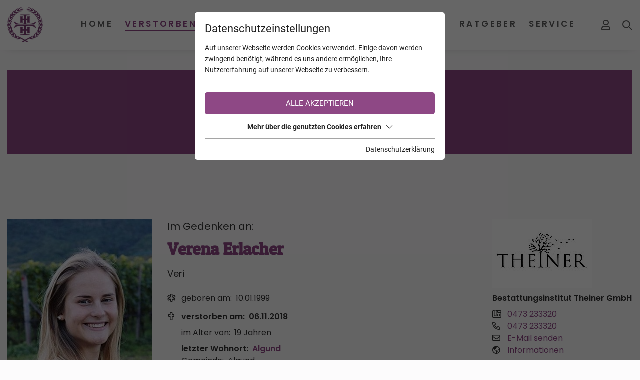

--- FILE ---
content_type: text/html; charset=utf-8
request_url: https://www.trauerhilfe.it/verstorbene/verena-erlacher-algund/
body_size: 16590
content:
<!DOCTYPE html>
<html dir="ltr" lang="de" class="no-js">
<head>

<meta charset="utf-8">
<!-- 
	This website is powered by TYPO3 - inspiring people to share!
	TYPO3 is a free open source Content Management Framework initially created by Kasper Skaarhoj and licensed under GNU/GPL.
	TYPO3 is copyright 1998-2026 of Kasper Skaarhoj. Extensions are copyright of their respective owners.
	Information and contribution at https://typo3.org/
-->



<title>Verena Erlacher aus Algund - TrauerHilfe.it - das Südtiroler Gedenkportal</title>
<meta name="generator" content="TYPO3 CMS" />
<meta name="referrer" content="origin" />
<meta name="viewport" content="width=device-width, initial-scale=1" />
<meta property="og:url" content="https://www.trauerhilfe.it/verstorbene/" />
<meta name="twitter:card" content="summary" />
<meta name="og:site" content="website" />


<link rel="stylesheet" type="text/css" href="/typo3temp/assets/compressed/merged-7ddb304e7a027f58b02d2b61d1362016.css?1766133680" media="all">







<script id="om-cookie-consent" type="application/json">{"group-1":{"gtm":"essential"},"group-3":{"gtm":"marketing","cookie-5":{"header":["\/* Global Site Tag -> XXXXXXXXX ersetzen *\/\r\n\r\n<!-- Global site tag (gtag.js) - Google Analytics -->\r\n<script async src=\"https:\/\/www.googletagmanager.com\/gtag\/js?id=UA-72772007-1\"><\/script>\r\n<script>\r\n  window.dataLayer = window.dataLayer || [];\r\n  function gtag(){dataLayer.push(arguments);}\r\n  gtag('js', new Date());\r\n\r\n  gtag('config', 'UA-72772007-1', { 'anonymize_ip': true });\r\n<\/script>"]},"cookie-7":{"header":["<script>\r\n  $('.om-cookie-iframe-content-overlay').each(function(){\r\n    $(this).hide();\r\n  });\r\n  $('iframe.om-cookie-iframe').each(function(){\r\n    $(this).attr('src', $(this).attr('data-src'));\r\n  });\r\n<\/script>"]}}}</script>
              		<link rel="apple-touch-icon" sizes="60x60" href="/favicons/apple-touch-icon.png">
        <link rel="icon" type="image/png" sizes="32x32" href="/favicons/favicon-32x32.png">
        <link rel="icon" type="image/png" sizes="16x16" href="/favicons/favicon-16x16.png">
        <link rel="manifest" href="/favicons/site.webmanifest">
        <link rel="mask-icon" href="/favicons/safari-pinned-tab.svg" color="#8e4885">
        <meta name="msapplication-TileColor" content="#ffffff">
        <meta name="theme-color" content="#ffffff">	<link rel="stylesheet" href="/fileadmin/css/fonts_rte.css">
<link rel="canonical" href="https://www.trauerhilfe.it/verstorbene/verena-erlacher-algund/"/>


<meta name="robots" content="index,follow"/>
</head>
<body>
<div class="page page-top">
    <div class="top mm-fixed">
        <div class="top-nav animated">
            <div class="container d-flex justify-content-between align-items-center">
                <div class="d-flex top-navi align-items-stretch">
                    <div id="logo" class="order-0">
                        <a href="/"><img src="/fileadmin/_processed_/f/d/csm_logo-trauerhilfe_878d749589.png" width="242" height="239" alt="Logo trauerhilfe.it" title="trauerhilfe.it"></a>
                    </div>
                    
	<div class="navi-mobile-toggle d-flex align-items-center d-lg-none order-4">
		<a href="#mobileNavi" title="Navigation Toggle" class="hamburger position-relative"><span></span></a>
	</div>
	<div class="mainNavi d-none d-lg-flex flex-column justify-content-end ml-auto order-1">
		<nav class="navbar navbar-expand-lg p-0">
			<ul class="nav navbar-nav h-100">
				
					<li class="nav-item animated dropdown  ">
						<a class="text-decoration-none nav-item-a text-uppercase" href="/" title="Home" >
						Home
						</a>
						
							<div class="dropdown-wrap">
								<ul class="dropdown-menu animated p-0 border-0">
									
										<li class="dropdown-item ">
											<a class="dropdown-item-a d-block text-decoration-none" href="/info/" title="INFO TrauerHilfe" >
											INFO TrauerHilfe
											</a>
										</li>
									
								</ul>
							</div>
						
					</li>
				
					<li class="nav-item animated dropdown  current active">
						<a class="text-decoration-none nav-item-a text-uppercase" href="/verstorbene/" title="Verstorbene" >
						Verstorbene
						</a>
						
							<div class="dropdown-wrap">
								<ul class="dropdown-menu animated p-0 border-0">
									
										<li class="dropdown-item ">
											<a class="dropdown-item-a d-block text-decoration-none" href="/verstorbene/trauerfaelle-die-suedtirol-bewegten/" title="Trauerfälle die Südtirol bewegten" >
											Trauerfälle die Südtirol bewegten
											</a>
										</li>
									
										<li class="dropdown-item ">
											<a class="dropdown-item-a d-block text-decoration-none" href="/verstorbene/trauerfaelle-mit-online-trauerfeiern/" title="Trauerfälle mit online Trauerfeiern" >
											Trauerfälle mit online Trauerfeiern
											</a>
										</li>
									
										<li class="dropdown-item ">
											<a class="dropdown-item-a d-block text-decoration-none" href="/verstorbene/trauerfaelle-mit-danksagungen/" title="Trauerfälle mit Danksagungen" >
											Trauerfälle mit Danksagungen
											</a>
										</li>
									
										<li class="dropdown-item ">
											<a class="dropdown-item-a d-block text-decoration-none" href="/verstorbene/verstorbene-kinder/" title="Verstorbene Kinder" >
											Verstorbene Kinder
											</a>
										</li>
									
										<li class="dropdown-item ">
											<a class="dropdown-item-a d-block text-decoration-none" href="/verstorbene/verstorbene-junge-erwachsene/" title="Verstorbene junge Erwachsene" >
											Verstorbene junge Erwachsene
											</a>
										</li>
									
										<li class="dropdown-item ">
											<a class="dropdown-item-a d-block text-decoration-none" href="/verstorbene-mit-den-meisten-kerzen/" title="Verstorbene mit den meisten Kerzen" >
											Verstorbene mit den meisten Kerzen
											</a>
										</li>
									
								</ul>
							</div>
						
					</li>
				
					<li class="nav-item animated dropdown  ">
						<a class="text-decoration-none nav-item-a text-uppercase" href="/kalender/" title="Kalender" >
						Kalender
						</a>
						
							<div class="dropdown-wrap">
								<ul class="dropdown-menu animated p-0 border-0">
									
										<li class="dropdown-item ">
											<a class="dropdown-item-a d-block text-decoration-none" href="/kalender/todesfaelle/" title="Todesfälle" >
											Todesfälle
											</a>
										</li>
									
										<li class="dropdown-item ">
											<a class="dropdown-item-a d-block text-decoration-none" href="/kalender/jahrestage/" title="Jahrestage" >
											Jahrestage
											</a>
										</li>
									
								</ul>
							</div>
						
					</li>
				
					<li class="nav-item animated   ">
						<a class="text-decoration-none nav-item-a text-uppercase" href="/jahrestage/" title="Jahrestage" >
						Jahrestage
						</a>
						
					</li>
				
					<li class="nav-item animated dropdown  ">
						<a class="text-decoration-none nav-item-a text-uppercase" href="/unternehmen/bestatter/" title="Unternehmen" >
						Unternehmen
						</a>
						
							<div class="dropdown-wrap">
								<ul class="dropdown-menu animated p-0 border-0">
									
										<li class="dropdown-item ">
											<a class="dropdown-item-a d-block text-decoration-none" href="/unternehmen/bestatter/" title="Bestatter" >
											Bestatter
											</a>
										</li>
									
										<li class="dropdown-item ">
											<a class="dropdown-item-a d-block text-decoration-none" href="/unternehmen/floristen-friedhofsgaertner/" title="Floristen &amp; Friedhofsgärtner" >
											Floristen &amp; Friedhofsgärtner
											</a>
										</li>
									
										<li class="dropdown-item ">
											<a class="dropdown-item-a d-block text-decoration-none" href="/unternehmen/steinmetze/" title="Steinmetze" >
											Steinmetze
											</a>
										</li>
									
										<li class="dropdown-item ">
											<a class="dropdown-item-a d-block text-decoration-none" href="/unternehmen/eingetragene-unternehmen/" title="Eingetragene Unternehmen" >
											Eingetragene Unternehmen
											</a>
										</li>
									
										<li class="dropdown-item ">
											<a class="dropdown-item-a d-block text-decoration-none" href="/unternehmen/eingetragene-vereine/" title="Eingetragene Vereine" >
											Eingetragene Vereine
											</a>
										</li>
									
								</ul>
							</div>
						
					</li>
				
					<li class="nav-item animated dropdown  ">
						<a class="text-decoration-none nav-item-a text-uppercase" href="/ratgeber/" title="Ratgeber" >
						Ratgeber
						</a>
						
							<div class="dropdown-wrap">
								<ul class="dropdown-menu animated p-0 border-0">
									
										<li class="dropdown-item ">
											<a class="dropdown-item-a d-block text-decoration-none" href="/ratgeber/trauersprueche/" title="Trauersprüche" >
											Trauersprüche
											</a>
										</li>
									
										<li class="dropdown-item ">
											<a class="dropdown-item-a d-block text-decoration-none" href="/ratgeber/fuerbitten-fuer-eine-trauerfeier/" title="Fürbitten für eine Trauerfeier" >
											Fürbitten für eine Trauerfeier
											</a>
										</li>
									
										<li class="dropdown-item ">
											<a class="dropdown-item-a d-block text-decoration-none" href="/ratgeber/nach-der-beerdigung/" title="Nach der Beerdigung" >
											Nach der Beerdigung
											</a>
										</li>
									
										<li class="dropdown-item ">
											<a class="dropdown-item-a d-block text-decoration-none" href="/ratgeber/facebook-konto/" title="Facebook Konto" >
											Facebook Konto
											</a>
										</li>
									
										<li class="dropdown-item ">
											<a class="dropdown-item-a d-block text-decoration-none" href="/ratgeber/absetzbarkeit-der-bestattungskosten/" title="Absetzbarkeit der Bestattungskosten" >
											Absetzbarkeit der Bestattungskosten
											</a>
										</li>
									
										<li class="dropdown-item ">
											<a class="dropdown-item-a d-block text-decoration-none" href="/ratgeber/patientenverfuegung/" title="Patientenverfügung" >
											Patientenverfügung
											</a>
										</li>
									
										<li class="dropdown-item ">
											<a class="dropdown-item-a d-block text-decoration-none" href="/ratgeber/leitfaeden/" title="Leitfäden" >
											Leitfäden
											</a>
										</li>
									
								</ul>
							</div>
						
					</li>
				
					<li class="nav-item animated dropdown  ">
						<a class="text-decoration-none nav-item-a text-uppercase" href="/service/zu-den-pfarrblaettern/" title="Service" >
						Service
						</a>
						
							<div class="dropdown-wrap">
								<ul class="dropdown-menu animated p-0 border-0">
									
										<li class="dropdown-item ">
											<a class="dropdown-item-a d-block text-decoration-none" href="/service/zu-den-pfarrblaettern/" title="Zu den Pfarrblättern" >
											Zu den Pfarrblättern
											</a>
										</li>
									
										<li class="dropdown-item ">
											<a class="dropdown-item-a d-block text-decoration-none" href="/service/news/" title="News" >
											News
											</a>
										</li>
									
										<li class="dropdown-item ">
											<a class="dropdown-item-a d-block text-decoration-none" href="/service/trauernachrichten-aus-aller-welt/" title="Trauernachrichten aus aller Welt" >
											Trauernachrichten aus aller Welt
											</a>
										</li>
									
										<li class="dropdown-item ">
											<a class="dropdown-item-a d-block text-decoration-none" href="/service/sterbebilder-sammlung-von-christine-schwemmberger/" title="&quot;Sterbebilder Sammlung&quot; von Christine Schwemberger" >
											&quot;Sterbebilder Sammlung&quot; von Christine Schwemberger
											</a>
										</li>
									
								</ul>
							</div>
						
					</li>
				
			</ul>
		</nav>
		<div class="loggedin-user">
			<div class="loggedin-user-inner">
				
			</div>
		</div>
	</div>

	<nav id="mobileNavi" class="d-lg-none" style="display:none;">
		<ul class="">
			
				
				<li class="">
					<a class="" href="/" title="Home">
						Home
					</a>
					
						<ul class="">
							
								
									<li class="">
										<a class="" href="/info/" title="INFO TrauerHilfe" >
										INFO TrauerHilfe
										</a>
										
									</li>
								
							
						</ul>
					
				</li>
			
				
				<li class="active">
					<a class="" href="/verstorbene/" title="Verstorbene">
						Verstorbene
					</a>
					
						<ul class="">
							
								
							
								
									<li class="">
										<a class="" href="/verstorbene/trauerfaelle-mit-online-trauerfeiern/" title="Trauerfälle mit online Trauerfeiern" >
										Trauerfälle mit online Trauerfeiern
										</a>
										
									</li>
								
							
								
									<li class="">
										<a class="" href="/verstorbene/trauerfaelle-mit-danksagungen/" title="Trauerfälle mit Danksagungen" >
										Trauerfälle mit Danksagungen
										</a>
										
									</li>
								
							
								
									<li class="">
										<a class="" href="/verstorbene/verstorbene-kinder/" title="Verstorbene Kinder" >
										Verstorbene Kinder
										</a>
										
									</li>
								
							
								
									<li class="">
										<a class="" href="/verstorbene/verstorbene-junge-erwachsene/" title="Verstorbene junge Erwachsene" >
										Verstorbene junge Erwachsene
										</a>
										
									</li>
								
							
								
									<li class="">
										<a class="" href="/verstorbene-mit-den-meisten-kerzen/" title="Verstorbene mit den meisten Kerzen" >
										Verstorbene mit den meisten Kerzen
										</a>
										
									</li>
								
							
						</ul>
					
				</li>
			
				
				<li class="">
					<a class="" href="/kalender/" title="Kalender">
						Kalender
					</a>
					
						<ul class="">
							
								
									<li class="">
										<a class="" href="/kalender/todesfaelle/" title="Todesfälle" >
										Todesfälle
										</a>
										
									</li>
								
							
								
									<li class="">
										<a class="" href="/kalender/jahrestage/" title="Jahrestage" >
										Jahrestage
										</a>
										
									</li>
								
							
						</ul>
					
				</li>
			
				
				<li class="">
					<a class="" href="/jahrestage/" title="Jahrestage">
						Jahrestage
					</a>
					
				</li>
			
				
					<li>
						<a class="" href="/service/news/" title="News">News</a>
						<ul class="">
							<li>
								<a class="" href="/service/news/" title="">News</a>
							</li>
							<li>
								<a class="" href="/verstorbene/trauerfaelle-die-suedtirol-bewegten/" title="">Trauerfälle die Südtirol bewegten</a>
							</li>
							<li>
								<a class="" href="/service/trauernachrichten-aus-aller-welt/" title="">Trauernachrichten aus aller Welt</a>
							</li>
						</ul>
					</li>
				
				<li class="">
					<a class="" href="/unternehmen/bestatter/" title="Unternehmen">
						Unternehmen
					</a>
					
						<ul class="">
							
								
									<li class="">
										<a class="" href="/unternehmen/bestatter/" title="Bestatter" >
										Bestatter
										</a>
										
									</li>
								
							
								
									<li class="">
										<a class="" href="/unternehmen/floristen-friedhofsgaertner/" title="Floristen &amp; Friedhofsgärtner" >
										Floristen &amp; Friedhofsgärtner
										</a>
										
									</li>
								
							
								
									<li class="">
										<a class="" href="/unternehmen/steinmetze/" title="Steinmetze" >
										Steinmetze
										</a>
										
									</li>
								
							
								
									<li class="">
										<a class="" href="/unternehmen/eingetragene-unternehmen/" title="Eingetragene Unternehmen" >
										Eingetragene Unternehmen
										</a>
										
									</li>
								
							
								
									<li class="">
										<a class="" href="/unternehmen/eingetragene-vereine/" title="Eingetragene Vereine" >
										Eingetragene Vereine
										</a>
										
									</li>
								
							
						</ul>
					
				</li>
			
				
				<li class="">
					<a class="" href="/ratgeber/" title="Ratgeber">
						Ratgeber
					</a>
					
						<ul class="">
							
								
									<li class="">
										<a class="" href="/ratgeber/trauersprueche/" title="Trauersprüche" >
										Trauersprüche
										</a>
										
											<ul class="">
												
													<li class="">
														<a class="" href="/ratgeber/trauersprueche/christliche-trauersprueche/" title="Christliche Trauersprüche" >
														Christliche Trauersprüche
														</a>
													</li>
												
													<li class="">
														<a class="" href="/ratgeber/trauersprueche/zitate/" title="Zitate" >
														Zitate
														</a>
													</li>
												
													<li class="">
														<a class="" href="/ratgeber/trauersprueche/trauerlyrik/" title="Trauerlyrik" >
														Trauerlyrik
														</a>
													</li>
												
													<li class="">
														<a class="" href="/ratgeber/trauersprueche/weltliche-trauersprueche/" title="Weltliche Trauersprüche" >
														Weltliche Trauersprüche
														</a>
													</li>
												
													<li class="">
														<a class="" href="/ratgeber/trauersprueche/weitere-trauersprueche/" title="Weitere Trauersprüche" >
														Weitere Trauersprüche
														</a>
													</li>
												
											</ul>
										
									</li>
								
							
								
									<li class="">
										<a class="" href="/ratgeber/fuerbitten-fuer-eine-trauerfeier/" title="Fürbitten für eine Trauerfeier" >
										Fürbitten für eine Trauerfeier
										</a>
										
									</li>
								
							
								
									<li class="">
										<a class="" href="/ratgeber/nach-der-beerdigung/" title="Nach der Beerdigung" >
										Nach der Beerdigung
										</a>
										
									</li>
								
							
								
									<li class="">
										<a class="" href="/ratgeber/facebook-konto/" title="Facebook Konto" >
										Facebook Konto
										</a>
										
									</li>
								
							
								
									<li class="">
										<a class="" href="/ratgeber/absetzbarkeit-der-bestattungskosten/" title="Absetzbarkeit der Bestattungskosten" >
										Absetzbarkeit der Bestattungskosten
										</a>
										
									</li>
								
							
								
									<li class="">
										<a class="" href="/ratgeber/patientenverfuegung/" title="Patientenverfügung" >
										Patientenverfügung
										</a>
										
									</li>
								
							
								
									<li class="">
										<a class="" href="/ratgeber/leitfaeden/" title="Leitfäden" >
										Leitfäden
										</a>
										
									</li>
								
							
						</ul>
					
				</li>
			
				
				<li class="">
					<a class="" href="/service/zu-den-pfarrblaettern/" title="Service">
						Service
					</a>
					
						<ul class="">
							
								
									<li class="">
										<a class="" href="/service/zu-den-pfarrblaettern/" title="Zu den Pfarrblättern" >
										Zu den Pfarrblättern
										</a>
										
									</li>
								
							
								
							
								
							
								
									<li class="">
										<a class="" href="/service/sterbebilder-sammlung-von-christine-schwemmberger/" title="&quot;Sterbebilder Sammlung&quot; von Christine Schwemberger" >
										&quot;Sterbebilder Sammlung&quot; von Christine Schwemberger
										</a>
										
									</li>
								
							
						</ul>
					
				</li>
			
			<li>
				<a class="" href="/backend/" title="Mein Profil">Mein Profil</a>
			</li>
		</ul>

		<script type="a61bfb703dd2bfc233b273a7-text/javascript">
			window.addEventListener("DOMContentLoaded", mobileNavi, true);
			function mobileNavi () {
				$('#mobileNavi').removeAttr('style');

				const menu = new Mmenu( "#mobileNavi", {
						extensions: [
							"position-right"
						],
						navbar: {
							title: "TrauerHilfe.it -<br>das Südtiroler Gedenkportal",
						},
						"navbars": [
							{
								height: 2,
								content : [
									'<div class="p-2"><img src="/fileadmin/images/logo-trauerhilfe.png" alt="Logo TrauerHilfe" width="142" height="140"></div>',
								]
							},
							{
								position: "top",
								content: [
									"prev",
									"title",
								]
							},
							{
								position: "bottom",
								content: [
									"<a href=\"mailto:info@trauerhilfe.it\">info@trauerhilfe.it</a>",
								]
							}
						]
					}, {
						offCanvas: {
							page: {
								selector: ".page"
							}
						},
						classNames: {
							fixedElements: {
								fixed: "mm-fixed",
							}
						}
					}
				);

				var API = menu.API;

				$("body").delegate(".top", "click", function(){
					API.close();
				});

			}
		</script>
	</nav>


                    <div id="mobile_logo" class="d-flex d-lg-none align-items-center text-uppercase m-auto order-1">
                        <a href="/">
                            <span>TrauerHilfe</span>
                            <span class="d-none d-ssm-inline">.it</span>
                        </a>
                    </div>
                    
                        
	
	<div class="login-status d-flex align-items-center ml-lg-auto mr-lg-0 order-2">
		
				<a title="Anmeldung/Registrierung" href="/backend/">
					<i class="far fa-user"></i>
				</a>
			
	</div>


                        <div class="search d-flex align-items-center m-3 ml-ssm-4 mr-4 mr-lg-0 order-3">
                            <div id="c163">
   <div class="search d-flex flex-wrap">
       <div class="search-icon animated">
           <svg xmlns="http://www.w3.org/2000/svg" width="20.414" height="20.414" viewBox="0 0 20.414 20.414"><g transform="translate(1 1)"><circle fill="none" stroke="#606060" stroke-linecap="round" stroke-linejoin="round" stroke-width="2px" cx="7" cy="7" r="7"/><line fill="none" stroke="#606060" stroke-linecap="round" stroke-linejoin="round" stroke-width="2px" x1="6" y1="6" transform="translate(12 12)"/></g></svg>
       </div>
       <form action="/verstorbene/?tx_webxdeceaseds_main%5Baction%5D=list&amp;tx_webxdeceaseds_main%5Bcontroller%5D=Deceased&amp;cHash=e28afc18bbae6b9fe19068c1b0ad99d1" method="post">
<div>
<input type="hidden" name="tx_webxdeceaseds_main[__referrer][@extension]" value="" />
<input type="hidden" name="tx_webxdeceaseds_main[__referrer][@controller]" value="Standard" />
<input type="hidden" name="tx_webxdeceaseds_main[__referrer][@action]" value="t3://file?uid=27207" />
<input type="hidden" name="tx_webxdeceaseds_main[__referrer][arguments]" value="YTowOnt938b0d79566075362a7a34b49b77e595159c60277" />
<input type="hidden" name="tx_webxdeceaseds_main[__referrer][@request]" value="{&quot;@extension&quot;:null,&quot;@controller&quot;:&quot;Standard&quot;,&quot;@action&quot;:&quot;t3:\/\/file?uid=27207&quot;}cf523af8861313c29d783c2d440654ab6c390e39" />
<input type="hidden" name="tx_webxdeceaseds_main[__trustedProperties]" value="{&quot;name&quot;:1}95bb6a9764a3c93df4ab08b6b7c16f3a5427d000" />
</div>

           <input placeholder="Name, Region, Gemeinde oder Ort" type="text" name="tx_webxdeceaseds_main[name]" />
           <button class="search-button">
               <svg xmlns="http://www.w3.org/2000/svg" width="20.414" height="20.414" viewBox="0 0 20.414 20.414"><g transform="translate(1 1)"><circle fill="none" stroke="#606060" stroke-linecap="round" stroke-linejoin="round" stroke-width="2px" cx="7" cy="7" r="7"/><line fill="none" stroke="#606060" stroke-linecap="round" stroke-linejoin="round" stroke-width="2px" x1="6" y1="6" transform="translate(12 12)"/></g></svg>
           </button>
       </form>
   </div>
</div>
                        </div>
                    
                </div>
            </div>
        </div>
        <div class="top-sub-nav d-lg-none">
            <div class="d-flex">
                
                
                        <a class="col-4 py-2" href="/jahrestage/">Jahrestage</a>
                        <a class="col-4 py-2" href="/kalender/">Kalender</a>
                        <a class="col-4 py-2" href="/verstorbene/">Verstorbene</a>
                    
            </div>
        </div>
        
    </div>
    <main id="main">
        <div id="c243" class="wrap frame dce_09_infobox  frame-space-before-small frame-default dce_09_infobox" >
    
        <div class="container infobox">
            <div class="row">
                
                    <div class="col-12 infobox-space">
                        <div class="infobox-box h-100 d-flex flex-column infobox-box-purple">
                            
                                <div class="infobox-headline text-center">
                                    Registrierung auf TrauerHilfe.it
                                </div>
                            
                            
                                <div class="infobox-text infobox-text-purple">
                                    <p class="text-center">Sie sind noch nicht auf TrauerHilfe.it registriert?<br> <a href="https://www.trauerhilfe.it/registrierung-trauerhilfe/" target="_blank">&gt;&gt; zur kostenlosen Registrierung &lt;&lt;</a></p>
                                </div>
                            
                            
                        </div>
                    </div>
                
            </div>
        </div>
    
</div>
<div id="c49" class="frame frame-default frame-type-list frame-layout-0"></div>


<div id="c48" class="frame frame-default frame-type-list frame-layout-0">
	<div class="tx-webx-deceaseds container">
		
	<div class="deceased_show">
		<div class="row">
			<div class="col-md-9">
				<div class="row text-center text-md-left">
					<div class="col-md-4">
		
				<img src="/fileadmin/_processed_/8/d/csm_85ffc9deb1fecbdd6697824b3637a483181f8656_4a813ffe8a.jpg" width="333" height="458">
			
		<div class="d-flex align-items-center mt-3">
			
				<a href="https://www.facebook.com/sharer/sharer.php?u=https%3A%2F%2Fwww.trauerhilfe.it%2Fverstorbene%2Fverena-erlacher-algund%2F" target="_blank">
					<i title="Verstorbenen auf Facebook teilen" class="fab fa-facebook-square interaction_button"></i>
				</a>
			
			<div class="share_email_button mr-2">
				<i title="Verstorbenen per E-Mail weitersagen" class="fas fa-paper-plane interaction_button"></i>
			</div>
			
	<div class="favorite_button_unauthorized">
		<i title="Verstorbenen zu Ihren Favoriten hinzufügen" class="far fa-star interaction_button"></i>
	</div>

			<div class="share_email_form">
				<div class="share_email_form_inner">
					<div class="share_email_form_close_button">
						<i class="fas fa-times"></i>
					</div>
					<form class="mt-3" action="/verstorbene/share_email/" method="post">
<div>
<input type="hidden" name="tx_webxdeceaseds_main[__referrer][@extension]" value="WebxDeceaseds" />
<input type="hidden" name="tx_webxdeceaseds_main[__referrer][@controller]" value="Deceased" />
<input type="hidden" name="tx_webxdeceaseds_main[__referrer][@action]" value="show" />
<input type="hidden" name="tx_webxdeceaseds_main[__referrer][arguments]" value="YTozOntzOjY6ImFjdGlvbiI7czo0OiJzaG93IjtzOjEwOiJjb250cm9sbGVyIjtzOjg6IkRlY2Vhc2VkIjtzOjg6ImRlY2Vhc2VkIjtzOjU6IjEzNTA3Ijt97c8ddfde874e676f9b55187ef70516593930c70e" />
<input type="hidden" name="tx_webxdeceaseds_main[__referrer][@request]" value="{&quot;@extension&quot;:&quot;WebxDeceaseds&quot;,&quot;@controller&quot;:&quot;Deceased&quot;,&quot;@action&quot;:&quot;show&quot;}035cd4e6aaf5768538944fa05dec205ed86c6685" />
<input type="hidden" name="tx_webxdeceaseds_main[__trustedProperties]" value="{&quot;deceased&quot;:1,&quot;name&quot;:1,&quot;lastName&quot;:1,&quot;recipient&quot;:1,&quot;birthYear&quot;:1}593bb31df368743f93945a903df735ab8793b0a2" />
</div>

						<input type="hidden" name="tx_webxdeceaseds_main[deceased]" value="13507" />
						<div class="row mb-4">
							<div class="col-md-12">
								<label>Ihr Name</label>
								<input class="form-control" type="text" name="tx_webxdeceaseds_main[name]" required="required" />
							</div>
						</div>
						<div class="row mb-4">
							<div class="col-md-12">
								<label>Ihr Nachname</label>
								<input class="form-control" type="text" name="tx_webxdeceaseds_main[lastName]" required="required" />
							</div>
						</div>
						<div class="row mb-4">
							<div class="col-md-12">
								<label>E-Mail des Empfängers</label>
								<input class="form-control" type="email" name="tx_webxdeceaseds_main[recipient]" required="required" />
							</div>
						</div>
						<div class="row mb-4">
							<div class="col-md-12">
								<label><b>Sicherheitsabfrage</b></label>
								<div>In welchem Jahr ist Ihr(e) Bekannte(r) geboren?</div>
								<input pattern="^[1][9][0-9][0-9]|[2][0][0-9][0-9]$" class="form-control" type="text" name="tx_webxdeceaseds_main[birthYear]" required="required" />
							</div>
						</div>
						<div class="row">
							<div class="col-md-12">
								<button type="button" class="btn bg-primary text-white d-block m-auto">Weitersagen</button>
							</div>
						</div>
					</form>
				</div>
			</div>
		</div>
	</div>
	<div class="deceased_info col-md-8 pt-3 pt-md-0">
		<div class="content-preheadline">Im Gedenken an:</div>
		<h2 class="deceased_name font-weight-bold text-primary mb-3">Verena Erlacher</h2>
		
			<div class="pb-3">
				
				
					<div class="nickname">Veri</div>
				
			</div>
		
		
			<div class="birth_day mt-2">
				<i class="fal fa-star-of-life"></i>
				<span class="pr-1">geboren am:</span>
				<span>10.01.1999</span>
			</div>
		
		
			<div class="death_day font-weight-bold mt-2">
				<i class="fas fa-cross"></i>
				<span class="pr-1">verstorben am:</span>
				<span>06.11.2018</span>
			</div>
		
		<div class="indent pl-4 ml-1">
			
				<div class="age mt-2">
					<span class="pr-1">im Alter von:</span>
					<span>19 Jahren</span>
				</div>
			
			
				
					<div class="last_domicile font-weight-bold mt-2">
						<span class="pr-1">letzter Wohnort:</span>
						<a href="/verstorbene/?tx_webxdeceaseds_main%5Baction%5D=list&amp;tx_webxdeceaseds_main%5Bcity%5D=4&amp;tx_webxdeceaseds_main%5Bcontroller%5D=Deceased&amp;tx_webxdeceaseds_main%5Bhamlet%5D=12&amp;tx_webxdeceaseds_main%5Bregion%5D=6&amp;cHash=03f04cd7e44f86f61c8669f6bdc8ac49">Algund</a>
					</div>
				
				
					<div class="hamlet">
						<span class="pr-1">Gemeinde:</span>
						<span>Algund</span>
					</div>
				
				
					<div class="region">Meran &amp; Umgebung</div>
				
			
			
		</div>
		
			<div class="cemetery font-weight-bold mt-2">
				<i class="fas fa-church"></i>
				<span class="pr-1">Friedhof:</span>
				<span>Algund</span>
			</div>
		
		
			<div class="service_time mt-2">
				<i class="fal fa-calendar-alt"></i>
				<span class="pr-1">Trauerfeier:</span>
				
					<span>09.11. - 17:00 Uhr</span>
				
				
					<span> Algund</span>
				
			</div>
		
		
		
	</div>
				</div>
				<ul class="nav nav-tabs mt-5 mb-5">
					
					
						<li class="nav-item">
							<a href="#deceased_obituary1" data-toggle="tab" class="nav-link active">Parte</a>
						</li>
					
					
							
							
								<li class="nav-item">
									<a href="#deceased_obituary_text" data-toggle="tab" class="nav-link ">Anzeigentext</a>
								</li>
							
						
					
					
					
					
					
					
					
						<li class="nav-item">
							<a href="#deceased_candles" data-toggle="tab" class="nav-link ">Kerzen (854)</a>
						</li>
					
					
						<li class="nav-item">
							<a href="#deceased_condolences" data-toggle="tab" class="nav-link">Kondolenzen (26)</a>
						</li>
					
					
					
					
					
					
				</ul>
				<div class="tab-content">
					
					
						<div id="deceased_obituary1" class="tab-pane active">
							<div class="mb-4">
			<picture>
				<source srcset="/lazy.png" data-srcset="/fileadmin/_processed_/9/2/csm_f50a2ac389678a18929b44d4ffbd678166eaf65f_383318cd62.jpg" media="(max-width: 480px)">
				<source srcset="/lazy.png" data-srcset="/fileadmin/_processed_/9/2/csm_f50a2ac389678a18929b44d4ffbd678166eaf65f_b804eeb641.jpg" media="(max-width: 767px) and (min-width: 481px)">
				<source srcset="/lazy.png" data-srcset="/fileadmin/_processed_/9/2/csm_f50a2ac389678a18929b44d4ffbd678166eaf65f_28885a1126.jpg" media="(max-width: 991px) and (min-width: 768px)">
				<source srcset="/lazy.png" data-srcset="/fileadmin/_processed_/9/2/csm_f50a2ac389678a18929b44d4ffbd678166eaf65f_ccc241d43b.jpg" media="(max-width: 1199px) and (min-width: 992px)">
				<source srcset="/lazy.png" data-srcset="/fileadmin/_processed_/9/2/csm_f50a2ac389678a18929b44d4ffbd678166eaf65f_0880e8a520.jpg" media="(max-width: 1400px) and (min-width: 1200px)">
				<img src="/lazy.png" class="lazy fancybox" data-src="/fileadmin/_processed_/9/2/csm_f50a2ac389678a18929b44d4ffbd678166eaf65f_f83b56dcaf.jpg" data-fancybox="obituary1" width="982" height="1378">
			</picture>
		</div>
						</div>
					
					
					
						<div id="deceased_obituary_text" class="tab-pane notranslate p-4 " translate="no">
							<p><span style="font-family: 'Rochester',cursive; font-size: 14pt;">Ein wunderbares M&auml;dchen, </span><br /><span style="font-family: 'Rochester',cursive; font-size: 14pt;">wie du es gewesen bist,</span><br /><span style="font-family: 'Rochester',cursive; font-size: 14pt;">hinterl&auml;sst in uns, </span><br /><span style="font-family: 'Rochester',cursive; font-size: 14pt;">die wir dich gekannt und geliebt haben,</span><br /><span style="font-family: 'Rochester',cursive; font-size: 14pt;">eine unbeschreibliche Leere.</span><br /><span style="font-family: 'Rochester',cursive; font-size: 14pt;">Dein L&auml;cheln werden wir nie vergessen,</span><br /><span style="font-family: 'Rochester',cursive; font-size: 14pt;">du warst unser strahlender Sonnenschein.</span></p>
<p>&nbsp;</p>
<p>&nbsp;</p>
<p>&nbsp;</p>
<p><span style="font-size: 12pt;">In Liebe und Dankbarkeit nehmen wir Abschied von unserem Schatz</span></p>
<p><strong><span style="font-size: 24pt;">Verena Erlacher</span></strong></p>
<p><strong><span style="font-size: 18pt;">Veri</span></strong></p>
<p>* 10.1.1999 &dagger; 6.11.2018</p>
<p><span style="font-size: 12pt;">die all zu fr&uuml;h im sch&ouml;nsten Bl&uuml;tenalter von uns gegangen ist.</span></p>
<p>&nbsp;</p>
<p><span style="font-size: 12pt;">Den Abendrosenkranz beten wir am Freitag, den 9. November 2018 um 17 Uhr in der Pfarrkirche von Algund.</span></p>
<p>&nbsp;</p>
<p><span style="font-size: 12pt;">Die Beerdigung findet im engsten Familienkreis statt.</span></p>
<p><br /><span style="font-size: 12pt;">Algund, Meran, Kastelbell, Burgstall, Eppan, Dorf Tirol, Graz, Riga, den 6. November 2018</span></p>
<p>&nbsp;</p>
<p><span style="font-size: 12pt;">Wir werden dich ewig lieben und nie vergessen:</span><br /><span style="font-size: 12pt;">deine &uuml;ber alles geliebten Eltern Monika und Luis</span><br /><span style="font-size: 12pt;">deine Schwester Andi mit Jacob</span><br /><span style="font-size: 12pt;">dein Freund Patrick</span><br /><span style="font-size: 12pt;">deine Patin Anita mit Georg</span><br /><span style="font-size: 12pt;">deine Tanten und Onkel: Chris mit Reini, Heini mit Priska, Karl</span><br /><span style="font-size: 12pt;">deine Kusinen Michael, Matthias, Julia und Hannes</span><br /><span style="font-size: 12pt;">deine k&uuml;rzlich Verstorbene Oma Zita</span><br /><span style="font-size: 12pt;">dein Opa Heinrich</span><br /><span style="font-size: 12pt;">und alle &uuml;brigen Verwandten</span> </p>
						</div>
					
					
					
					
					
					
					
					
						<div id="deceased_candles" class="tab-pane ">
							
							<button type="button" class="show_candle_form button mb-5">
			<img src="/typo3conf/ext/webx_deceaseds/Resources/Public/Images/match-on-fire1.png" class="mr-2" width="24" height="24">
			<span>Kerze anzünden</span>
		</button>
		<form class="candle_form mb-5" action="/verstorbene/add_candle/verena-erlacher-algund/" method="post">
<div>
<input type="hidden" name="tx_webxdeceaseds_main[__referrer][@extension]" value="WebxDeceaseds" />
<input type="hidden" name="tx_webxdeceaseds_main[__referrer][@controller]" value="Deceased" />
<input type="hidden" name="tx_webxdeceaseds_main[__referrer][@action]" value="show" />
<input type="hidden" name="tx_webxdeceaseds_main[__referrer][arguments]" value="YTozOntzOjY6ImFjdGlvbiI7czo0OiJzaG93IjtzOjEwOiJjb250cm9sbGVyIjtzOjg6IkRlY2Vhc2VkIjtzOjg6ImRlY2Vhc2VkIjtzOjU6IjEzNTA3Ijt97c8ddfde874e676f9b55187ef70516593930c70e" />
<input type="hidden" name="tx_webxdeceaseds_main[__referrer][@request]" value="{&quot;@extension&quot;:&quot;WebxDeceaseds&quot;,&quot;@controller&quot;:&quot;Deceased&quot;,&quot;@action&quot;:&quot;show&quot;}035cd4e6aaf5768538944fa05dec205ed86c6685" />
<input type="hidden" name="tx_webxdeceaseds_main[__trustedProperties]" value="{&quot;candle_type&quot;:1}8c36a2bc007d3fbe902989d98a25a421dc6e5aeb" />
</div>

			<div class="row">
				
					
						<div class="col-sm-12 mb-2 mb-lg-3">
							<div class="row">
								<div class="col-2 col-sm-1">
									<input type="hidden" name="tx_webxdeceaseds_main[candle_type]" value="" /><input id="candletype1" type="checkbox" name="tx_webxdeceaseds_main[candle_type]" value="1" checked="checked" />
									<label for="candletype1"></label>
								</div>
								<div class="col-3 col-sm-2 pb-2 d-none d-sm-block">
									<img data-focus-area="{&quot;x&quot;:111.15,&quot;y&quot;:135,&quot;width&quot;:24.700000000000003,&quot;height&quot;:30}" src="/fileadmin/_processed_/8/b/csm_standardkerze_bbb64f30ee.gif" width="100" height="121">
								</div>
								<div class="col-10 col-ssm-7 col-sm-9">
									<div class="text-primary font-bold">Standardkerze</div>
									<div>
										<p>Entzünden Sie eine kostenlose Gedenkkerze!
</p>
<p>Diese brennt 21 Tage. Sobald diese erlischt, werden Sie per E-Mail benachrichtigt.</p>
									</div>
								</div>
							</div>
						</div>
					
				
			</div>
			<div class="row">
				<div class="col-md-12">
					
	<div class="row mb-3 mb-lg-1 mt-3 emoji position-relative condolence-row">
		<div class="col-md-4 condolence-row-text">Text unter Kerze</div>
		<div class="position-relative flex-grow-1">
			<input maxlength="80" class="emojipicker bg-white" type="text" name="tx_webxdeceaseds_main[text]" required="required" />
			<div class="remaining"><span class="chars"></span> Zeichen verbleibend</div>
		</div>
	</div>
	<div class="row mb-3 mb-lg-1 condolence-row">
		<div class="col-md-4 condolence-row-text">Ihr Name</div>
		<input class="col-md-8 bg-white" type="text" name="tx_webxdeceaseds_main[name]" required="required" />
	</div>
	
			<div class="row mb-3 condolence-row">
				<div class="col-md-4 condolence-row-text">Ihre E-Mail</div>
				<input class="col-md-8 bg-white" type="email" name="tx_webxdeceaseds_main[email]" required="required" />
			</div>
		
	<div class="d-flex">
		<input type="hidden" name="tx_webxdeceaseds_main[allowAnniversary]" value="" /><input class="trauerhilfe-check" id="anniversary" type="checkbox" name="tx_webxdeceaseds_main[allowAnniversary]" value="1" checked="checked" />
		<label for="anniversary">JA, ich möchte jährlich am Todestag per E-Mail erinnert werden.</label>
	</div>
	<div class="d-flex">
		<input type="hidden" name="tx_webxdeceaseds_main[nameVisible]" value="" /><input class="trauerhilfe-check" id="nameVisible" type="checkbox" name="tx_webxdeceaseds_main[nameVisible]" value="1" checked="checked" />
		<label for="nameVisible">JA, ich bin damit einverstanden, dass mein Name angezeigt wird.</label>
	</div>
	
			<div class="d-flex">
				<input type="checkbox" name="tx_webxdeceaseds_main[privacyAcceptedCandle]" id="privacyAcceptedCandle" value="1" class="trauerhilfe-check" required/>
				<label for="privacyAcceptedCandle">JA, ich bin mit der <a target="_blank" href="/datenschutzerklaerung/">Datenschutzvereinbarung</a> einverstanden.</label>
			</div>
		

				</div>
			</div>
			<div class="row">
				<div class="col-md-12 d-flex justify-content-end mb-4 mt-3">
					<button type="button" class="button">
						<img src="/typo3conf/ext/webx_deceaseds/Resources/Public/Images/match-on-fire1.png" class="mr-2" width="24" height="24">
						<span>Kerze anzünden</span>
					</button>
				</div>
			</div>
		</form>
	
	<div class="candles_wrap row">
		


	
		<div class="candle col-xss-6 col-lg-3 col-sm-4 mb-3">
			<div class="position-relative text-center">
				<img data-focus-area="{&quot;x&quot;:111.15,&quot;y&quot;:135,&quot;width&quot;:24.700000000000003,&quot;height&quot;:30}" src="/fileadmin/userdaten/Bilder/Kerzen/standardkerze.gif" width="247" height="300">
			</div>
			<div class="text-center pt-2">
				Du fahlsch fest ❤
			</div>
			<div class="candle-author text-center pt-1">
				Julia
			</div>
		</div>
	

	
		<div class="candle col-xss-6 col-lg-3 col-sm-4 mb-3">
			<div class="position-relative text-center">
				<img data-focus-area="{&quot;x&quot;:111.15,&quot;y&quot;:135,&quot;width&quot;:24.700000000000003,&quot;height&quot;:30}" src="/fileadmin/userdaten/Bilder/Kerzen/standardkerze.gif" width="247" height="300">
			</div>
			<div class="text-center pt-2">
				A Liachtl für di ✨
			</div>
			<div class="candle-author text-center pt-1">
				Marlene
			</div>
		</div>
	

	
		<div class="candle col-xss-6 col-lg-3 col-sm-4 mb-3">
			<div class="position-relative text-center">
				<img data-focus-area="{&quot;x&quot;:111.15,&quot;y&quot;:135,&quot;width&quot;:24.700000000000003,&quot;height&quot;:30}" src="/fileadmin/userdaten/Bilder/Kerzen/standardkerze.gif" width="247" height="300">
			</div>
			<div class="text-center pt-2">
				Unendlich und für immer geliebt ❤
			</div>
			<div class="candle-author text-center pt-1">
				Juli
			</div>
		</div>
	

	
		<div class="candle col-xss-6 col-lg-3 col-sm-4 mb-3">
			<div class="position-relative text-center">
				<img data-focus-area="{&quot;x&quot;:111.15,&quot;y&quot;:135,&quot;width&quot;:24.700000000000003,&quot;height&quot;:30}" src="/fileadmin/userdaten/Bilder/Kerzen/jahrestagskerze.gif" width="247" height="300">
			</div>
			<div class="text-center pt-2">
				A Liachtl fir di✨
			</div>
			<div class="candle-author text-center pt-1">
				Petra
			</div>
		</div>
	

	
		<div class="candle col-xss-6 col-lg-3 col-sm-4 mb-3">
			<div class="position-relative text-center">
				<img data-focus-area="{&quot;x&quot;:111.15,&quot;y&quot;:135,&quot;width&quot;:24.700000000000003,&quot;height&quot;:30}" src="/fileadmin/userdaten/Bilder/Kerzen/kerze-dauerhaft.gif" width="247" height="300">
			</div>
			<div class="text-center pt-2">
				Zum Jahrestag ❤
			</div>
			<div class="candle-author text-center pt-1">
				Priska
			</div>
		</div>
	

	
		<div class="candle col-xss-6 col-lg-3 col-sm-4 mb-3">
			<div class="position-relative text-center">
				<img data-focus-area="{&quot;x&quot;:111.15,&quot;y&quot;:135,&quot;width&quot;:24.700000000000003,&quot;height&quot;:30}" src="/fileadmin/userdaten/Bilder/Kerzen/kerze-dauerhaft.gif" width="247" height="300">
			</div>
			<div class="text-center pt-2">
				Unvergessen🙏❤
			</div>
			<div class="candle-author text-center pt-1">
				Sandra Ernandes
			</div>
		</div>
	

	
		<div class="candle col-xss-6 col-lg-3 col-sm-4 mb-3">
			<div class="position-relative text-center">
				<img data-focus-area="{&quot;x&quot;:111.15,&quot;y&quot;:135,&quot;width&quot;:24.700000000000003,&quot;height&quot;:30}" src="/fileadmin/userdaten/Bilder/Kerzen/jahrestagskerze.gif" width="247" height="300">
			</div>
			<div class="text-center pt-2">
				Ein Licht zum Jahrtag...unvergessen 
			</div>
			<div class="candle-author text-center pt-1">
				aus dem Burggrafenamt
			</div>
		</div>
	

	
		<div class="candle col-xss-6 col-lg-3 col-sm-4 mb-3">
			<div class="position-relative text-center">
				<img data-focus-area="{&quot;x&quot;:111.15,&quot;y&quot;:135,&quot;width&quot;:24.700000000000003,&quot;height&quot;:30}" src="/fileadmin/userdaten/Bilder/Kerzen/jahrestagskerze.gif" width="247" height="300">
			</div>
			<div class="text-center pt-2">
				Für immer geliebt ❤
			</div>
			<div class="candle-author text-center pt-1">
				Juli
			</div>
		</div>
	

	
		<div class="candle col-xss-6 col-lg-3 col-sm-4 mb-3">
			<div class="position-relative text-center">
				<img data-focus-area="{&quot;x&quot;:111.15,&quot;y&quot;:135,&quot;width&quot;:24.700000000000003,&quot;height&quot;:30}" src="/fileadmin/userdaten/Bilder/Kerzen/kerze-dauerhaft.gif" width="247" height="300">
			</div>
			<div class="text-center pt-2">
				Ruhe in Frieden 
			</div>
			<div class="candle-author text-center pt-1">
				Naomi
			</div>
		</div>
	

	
		<div class="candle col-xss-6 col-lg-3 col-sm-4 mb-3">
			<div class="position-relative text-center">
				<img data-focus-area="{&quot;x&quot;:111.15,&quot;y&quot;:135,&quot;width&quot;:24.700000000000003,&quot;height&quot;:30}" src="/fileadmin/userdaten/Bilder/Kerzen/jahrestagskerze.gif" width="247" height="300">
			</div>
			<div class="text-center pt-2">
				In Erinnerung
			</div>
			<div class="candle-author text-center pt-1">
				Fam.Schlemmer
			</div>
		</div>
	

	
		<div class="candle col-xss-6 col-lg-3 col-sm-4 mb-3">
			<div class="position-relative text-center">
				<img data-focus-area="{&quot;x&quot;:111.15,&quot;y&quot;:135,&quot;width&quot;:24.700000000000003,&quot;height&quot;:30}" src="/fileadmin/userdaten/Bilder/Kerzen/jahrestagskerze.gif" width="247" height="300">
			</div>
			<div class="text-center pt-2">
				mi vermissen die jeden tog❤
			</div>
			<div class="candle-author text-center pt-1">
				Sophie
			</div>
		</div>
	

	
		<div class="candle col-xss-6 col-lg-3 col-sm-4 mb-3">
			<div class="position-relative text-center">
				<img data-focus-area="{&quot;x&quot;:111.15,&quot;y&quot;:135,&quot;width&quot;:24.700000000000003,&quot;height&quot;:30}" src="/fileadmin/userdaten/Bilder/Kerzen/jahrestagskerze.gif" width="247" height="300">
			</div>
			<div class="text-center pt-2">
				Liebe Veri, bleibsch unvergessen🌻
			</div>
			<div class="candle-author text-center pt-1">
				Fam. Sanin Toni
			</div>
		</div>
	


	</div>
	<div class="row justify-content-center d-flex">
		<button class="load_more btn btn-primary btn-roboto mt-3" data-url="/verstorbene/load_more/candle/verena-erlacher-algund/offset/?cHash=ca04632cf61d365c60c61eeeb3f93cde">
			<i class="fad fa-spinner d-none"></i> Mehr laden
		</button>
	</div>
						</div>
					
					
						<div id="deceased_condolences" class="tab-pane">
							
							
	
			<div>Zum Verfassen von Kondolenzen müssen Sie sich in Ihr TrauerHilfe.it Profil einloggen.</div>
			<div class="mt-3"><a class="btn btn-primary" href="/backend/">Login</a></div>
			<div class="mt-3 mb-5">Noch nicht <a href="/registrierung-trauerhilfe/">registriert?</a></div>
		

	
	<div class="condolences_wrap">
		


	<div class="condolence mb-4 bg-grey p-3">
		
			<div>,,Zu wissen, dass auch ,,nur&quot; ein Leben leichter geatmet hat, weil du gelebt hast, bedeutet, dass du erfolgreich gewesen bist.&quot; - Ralph Waldo Emerson<br />
<br />
In Liebe, olben und für immer, deine Juli </div>
		
		<div class="condolence-name">
			
				<div class="text-right mt-2 condolence-name">
					
							Julia
						
					
						- 09.01.2026
					
				</div>
			
		</div>
	</div>
	

	<div class="condolence mb-4 bg-grey p-3">
		
			<div>Gefühle zu erklären, ist nicht einfach.<br />
Schmerz in Worte zu fassen, ist sehr schwer.<br />
Einen Verlust richtig zu verarbeiten, ist fast unmöglich.<br />
Nicht an dich zu denken, ist unmöglich.<br />
 Jeden Tag, bist du mir nah. </div>
		
		<div class="condolence-name">
			
				<div class="text-right mt-2 condolence-name">
					
							Julia
						
					
						- 14.08.2019
					
				</div>
			
		</div>
	</div>
	

	<div class="condolence mb-4 bg-grey p-3">
		
			<div>So sehr dein Verlust mich schmerzt,<br />
so schön ist der Gedanke daran, dass es dir nun gut geht und du deinen Frieden gefunden hast♥️<br />
Hab dich volle mega lieb</div>
		
		<div class="condolence-name">
			
				<div class="text-right mt-2 condolence-name">
					
							Julia
						
					
						- 16.07.2019
					
				</div>
			
		</div>
	</div>
	

	<div class="condolence mb-4 bg-grey p-3">
		
			<div>Meine liebe Ena, mein Engele, <br />
es isch schun so viel Zeit vergongen, seit du ungfongen hosch, mit die onderen Engelen im Himmel Fuasboll zu spielen.<br />
I denk sehr viel an di und i vermiss di volle. <br />
I mechet dir sogen, dass, egal wia viel Zeit vergian werd, i immer an di denk <br />
und di nia vergessen werr. Sell versprech i dir. Du hosch mein Ehrenwort!<br />
I hon di lieb!<br />
Mit größter Liebe,<br />
deine Maus</div>
		
		<div class="condolence-name">
			
				<div class="text-right mt-2 condolence-name">
					
							Julia
						
					
						- 27.05.2019
					
				</div>
			
		</div>
	</div>
	

	<div class="condolence mb-4 bg-grey p-3">
		
			<div>Liebe Verena<br />
<br />
Wege gibt es ganz viel<br />
Alle führen Sie zum selben Ziel<br />
Gott  hat als Schiedsrichter dich gerufen <br />
Für sein Fußballfeld bist du berufen<br />
Nun schaust du auf uns hernieder<br />
Zu früh für uns , <br />
doch  als Fürbitter<br />
treffen wir  dich wiederk</div>
		
		<div class="condolence-name">
			
				<div class="text-right mt-2 condolence-name">
					
							Oma von einem Schiri
						
					
						- 23.11.2018
					
				</div>
			
		</div>
	</div>
	

	<div class="condolence mb-4 bg-grey p-3">
		
			<div>Wir sind schockiert und traurig. Uns fällt es schwer die richtigen Worte zu finden. Wir wünschen der Familie viel Kraft in diesen schweren Stunden.<br />
<br />
Unser aufrichtiges Beileid!<br />
Max &amp; Marjan<br />
<br />
Laas, 12.11.18</div>
		
		<div class="condolence-name">
			
				<div class="text-right mt-2 condolence-name">
					
							studio Piercing Max Laas
						
					
						- 12.11.2018
					
				</div>
			
		</div>
	</div>
	

	<div class="condolence mb-4 bg-grey p-3">
		
			<div>Verena !!!!!<br />
Du bist a echte Sportlerin gewesn deine Freude hast du  ausgestralt hast dein bestes gegeben um ales Recht zumachn dein Lächeln und deine liebe war dein Ziel .Was sie von dir bekommen habm wirt alln fehln lache mit Freude Gott weis warum viele Sterne falln von Himmel um dich heim zu holn eine mamma  </div>
		
		<div class="condolence-name">
			
				<div class="text-right mt-2 condolence-name">
					
							Serafina Zischg
						
					
						- 11.11.2018
					
				</div>
			
		</div>
	</div>
	

	<div class="condolence mb-4 bg-grey p-3">
		
			<div>Ein letztes Lächeln,<br />
haucht der Tod <br />
auf Dein liebes Gesicht,<br />
sein letztes Geschenk,<br />
die Hoffnung<br />
auf ein wiedersehen.<br />
<br />
                                              Mein herzliches Beileid </div>
		
		<div class="condolence-name">
			
				<div class="text-right mt-2 condolence-name">
					
							Sabine Gamper
						
					
						- 10.11.2018
					
				</div>
			
		</div>
	</div>
	

	<div class="condolence mb-4 bg-grey p-3">
		
			<div>Ena, du worsch und bisch eine supertolle Kusine und i hon die gonz fescht lieb. I hoff es geat dir guat oben im Himmel bei den gonzen Sternen. Du wersch für immer in meinem Herzen bleiben und du wersch immer a superwichtiger Mensch für mi bleiben. I werr die nia vergessen und denk immer gonz fescht an die.<br />
<br />
Deine Maus</div>
		
		<div class="condolence-name">
			
				<div class="text-right mt-2 condolence-name">
					
							Juli
						
					
						- 10.11.2018
					
				</div>
			
		</div>
	</div>
	

	<div class="condolence mb-4 bg-grey p-3">
		
			<div>das was Sie für euch war<br />
ist sie immer noch<br />
<br />
gebt ihr den namen <br />
den sie immer hatte<br />
<br />
sprecht mit ihr <br />
wie ihr es immer getan habt<br />
<br />
lacht weiterhin über das <br />
worüber ihr gemeinsam gelacht habt<br />
<br />
dankt an sie <br />
<br />
sie ist nur auf der anderen <br />
seite des weges</div>
		
		<div class="condolence-name">
			
				<div class="text-right mt-2 condolence-name">
					
							leni
						
					
						- 09.11.2018
					
				</div>
			
		</div>
	</div>
	

	<div class="condolence mb-4 bg-grey p-3">
		
			<div>Sprecht nicht voller Kummer von meinem Weggehen, sondern schließet eure Augen, und ihr werdet mich unter euch sehen, jetzt und immer. <br />
<br />
Khalil Gibran</div>
		
		<div class="condolence-name">
			
				<div class="text-right mt-2 condolence-name">
					
							ein trauriger Tata
						
					
						- 09.11.2018
					
				</div>
			
		</div>
	</div>
	

	<div class="condolence mb-4 bg-grey p-3">
		
			<div>Frag nicht Warum,<br />
frag nicht Wozu,<br />
dann kommt dein Herz<br />
niemals zur Ruh.<br />
Auf ein Wozu,<br />
auf ein Warum<br />
bleibt doch des Schicksals<br />
Mund nur stumm.<br />
Gott weiß Warum,<br />
Gott weiß Wozu,<br />
dieses Wissen gibt dem<br />
Herzen Ruh.</div>
		
		<div class="condolence-name">
			
				<div class="text-right mt-2 condolence-name">
					
							anonym
						
					
						- 09.11.2018
					
				</div>
			
		</div>
	</div>
	


	</div>
	<div class="row justify-content-center d-flex">
		<button class="load_more col-xs-1 btn btn-primary" data-url="/verstorbene/load_more/condolence/verena-erlacher-algund/offset/?cHash=ca04632cf61d365c60c61eeeb3f93cde">
			<i class="fad fa-spinner d-none"></i> Mehr laden
		</button>
	</div>
						</div>
					
					
					
					
					
					
				</div>
			</div>
			<div class="deceased_siteinfo col-md-3 offset-xxl-1 col-xxl-2 mt-4 mt-md-0 pl-4 text-center text-ssm-left">
				<div class="row">
					<div class="deceased-undertaker col-ssm-6 col-md-12 pb-3 mb-2 deceased-border">
						<div class="company-tiles">
							<div class="undertaker_tile">
		
				<a class="undertaker_logo" href="/unternehmen/bestatter/bestattungsinstitut-theiner-kg/">
					<img src="/fileadmin/_processed_/8/9/csm_9a7a39b943de1738421a1fc1d749ed2e1546861f_02_46fccfedbc.jpg" width="200" height="138">
				</a>
			
		
			<a href="/unternehmen/bestatter/bestattungsinstitut-theiner-kg/">
				<div class="undertaker_company_name mt-2">Bestattungsinstitut Theiner GmbH</div>
				
			</a>
		
		<div class="contact_wrap mt-2">
			
				<div class="mt-2">
					<i class="fal fa-phone-office"></i>
					<a href="tel:0473233320" title="0473 233320">0473 233320</a>
				</div>
			
			
				<div>
					<i class="fas fa-phone-alt"></i>
					<a href="tel:0473233320" title="0473 233320">
						0473 233320
						
					</a>
				</div>
			
			
			
			
				<div>
					<i class="far fa-envelope"></i>
					<a href="/cdn-cgi/l/email-protection#5c35323a331c3e392f283d282829323b2834393532392e723f3331">E-Mail senden</a>
				</div>
			
			<div>
				<i class="fas fa-globe-americas"></i>
				
						<a href="/unternehmen/bestatter/bestattungsinstitut-theiner-kg/">Informationen</a>
					
			</div>
		</div>
		
				<a class="btn btn-small btn-outline-primary my-4" href="/unternehmen/bestatter/bestattungsinstitut-theiner-kg/deceased/?cHash=70908c1a46988d374c35e12a3218ad5d">Alle Traueranzeigen</a>
			
	</div>
						</div>
					</div>
					
						<div class="deceased-flower col-ssm-6 col-md-12 pb-4 mb-2 deceased-border">
							<div class="text-primary font-bold deceased-headline mt-3">Florist vor Ort</div>
							<div class="company-tiles">
								<div class="company_tile ">
		<a href="/unternehmen/floristen-friedhofsgaertner/gaertnerei-pozzi/">
			<img src="/fileadmin/_processed_/4/8/csm_41e8ccc0d21237fda839a0bea7832b499f3d50bf_e48bf68777.jpg" width="200" height="66">
		</a>
		<a href="/unternehmen/floristen-friedhofsgaertner/gaertnerei-pozzi/">
			<div class="undertaker_company_name mt-2">Gartenbau Pozzi</div>
			
		</a>
		<div class="contact_wrap mt-2">
			
				<div>
					<i class="fal fa-phone-office"></i>
					<a href="tel:0473667224" title="0473 667224">0473 667224</a>
				</div>
			
			
			
			<div>
				<i class="far fa-envelope"></i>
				<a href="/cdn-cgi/l/email-protection#d1b8bfb7be91b6b0a3a5b4bfb3b0a4a1beababb8ffb2bebc">E-Mail senden</a>
			</div>
			<div>
				<i class="fas fa-globe-americas"></i>
				<a href="/unternehmen/floristen-friedhofsgaertner/gaertnerei-pozzi/">Informationen</a>
			</div>
		</div>
	</div>
							</div>
						</div>
					
					
						<div class="deceased-stonemasons col-ssm-6 col-md-12 pb-4 mb-2 deceased-border">
							<div class="text-primary deceased-headline font-bold mt-3">Steinmetz vor Ort</div>
							<div class="company-tiles">
								<div class="company_tile mb-4">
		<a href="/unternehmen/floristen-friedhofsgaertner/jacob-marmor/">
			<img src="/fileadmin/_processed_/3/b/csm_Logo_Trauerhilfe_e2d91b57ac.jpg" width="200" height="63">
		</a>
		<a href="/unternehmen/floristen-friedhofsgaertner/jacob-marmor/">
			<div class="undertaker_company_name mt-2">Jacob KG d. Jacob Doris &amp; Co.</div>
			
		</a>
		<div class="contact_wrap mt-2">
			
				<div>
					<i class="fal fa-phone-office"></i>
					<a href="tel:0473448082" title="0473 448082">0473 448082</a>
				</div>
			
			
			
			<div>
				<i class="far fa-envelope"></i>
				<a href="/cdn-cgi/l/email-protection#cfa6a1a9a08fa5aeaca0ada2aebda2a0bde1aca0a2">E-Mail senden</a>
			</div>
			<div>
				<i class="fas fa-globe-americas"></i>
				<a href="/unternehmen/floristen-friedhofsgaertner/jacob-marmor/">Informationen</a>
			</div>
		</div>
	</div>


	
		


	<div class="company_tile ">
		<a href="/unternehmen/floristen-friedhofsgaertner/schrade-stein-bildhauer/">
			<img src="/fileadmin/_processed_/f/9/csm_Logo_Schrade_Pictotext_wei%C3%A1_2583091c23.jpg" width="200" height="89" alt="" />
		</a>
		<a href="/unternehmen/floristen-friedhofsgaertner/schrade-stein-bildhauer/">
			<div class="undertaker_company_name mt-2">Schrade Stein Bildhauer</div>
			
		</a>
		<div class="contact_wrap mt-2">
			
				<div>
					<i class="fal fa-phone-office"></i>
					<a href="tel:+393388095687" title="+39 3388095687">+39 3388095687</a>
				</div>
			
			
			
			<div>
				<i class="far fa-envelope"></i>
				<a href="/cdn-cgi/l/email-protection#a3cfd6cad0e3d0c0cbd1c2c7c68ed0d7c6cacd8ec1cacfc7cbc2d6c6d18dc0ccce">E-Mail senden</a>
			</div>
			<div>
				<i class="fas fa-globe-americas"></i>
				<a href="/unternehmen/floristen-friedhofsgaertner/schrade-stein-bildhauer/">Informationen</a>
			</div>
		</div>
	</div>
							</div>
						</div>
					
					
					
				</div>
			</div>
		</div>
		<div class="deceased_hits mt-5 mb-3">Diese Traueranzeige wurde 15.660 Mal besucht</div>
		<div class="report_deceased_button">Einen Fehler in dieser Traueranzeige melden</div>
		<div class="report_deceased_form">
			<div class="report_deceased_form_inner">
				<div class="report_deceased_form_close_button">
					<i class="fas fa-times"></i>
				</div>
				<form class="mt-3" action="/verstorbene/?tx_webxdeceaseds_main%5Baction%5D=report&amp;tx_webxdeceaseds_main%5Bcontroller%5D=Deceased&amp;cHash=e2870f17d5f2b78baa593b7f03fcac01" method="post">
<div>
<input type="hidden" name="tx_webxdeceaseds_main[__referrer][@extension]" value="WebxDeceaseds" />
<input type="hidden" name="tx_webxdeceaseds_main[__referrer][@controller]" value="Deceased" />
<input type="hidden" name="tx_webxdeceaseds_main[__referrer][@action]" value="show" />
<input type="hidden" name="tx_webxdeceaseds_main[__referrer][arguments]" value="YTozOntzOjY6ImFjdGlvbiI7czo0OiJzaG93IjtzOjEwOiJjb250cm9sbGVyIjtzOjg6IkRlY2Vhc2VkIjtzOjg6ImRlY2Vhc2VkIjtzOjU6IjEzNTA3Ijt97c8ddfde874e676f9b55187ef70516593930c70e" />
<input type="hidden" name="tx_webxdeceaseds_main[__referrer][@request]" value="{&quot;@extension&quot;:&quot;WebxDeceaseds&quot;,&quot;@controller&quot;:&quot;Deceased&quot;,&quot;@action&quot;:&quot;show&quot;}035cd4e6aaf5768538944fa05dec205ed86c6685" />
<input type="hidden" name="tx_webxdeceaseds_main[__trustedProperties]" value="{&quot;deceased&quot;:1,&quot;name&quot;:1,&quot;email&quot;:1,&quot;reason&quot;:1,&quot;description&quot;:1}0d5dc22b20b3736dc9c87c68bf7282be4f138459" />
</div>

					<input type="hidden" name="tx_webxdeceaseds_main[deceased]" value="13507" />
					<div class="row mb-3">
						<div class="col-md-12">
							<label>Ihr Name</label>
							<input class="form-control" type="text" name="tx_webxdeceaseds_main[name]" required="required" />
						</div>
					</div>
					<div class="row mb-3">
						<div class="col-md-12">
							<label>Ihre E-Mail Adresse</label>
							<input class="form-control" type="email" name="tx_webxdeceaseds_main[email]" required="required" />
						</div>
					</div>
					<div class="row mb-3">
						<div class="col-md-12">
							<label>Grund</label>
							<select class="form-control" name="tx_webxdeceaseds_main[reason]">
								<option value="Fehler in den Daten">Fehler in den Daten</option>
								<option value="Traueranzeige/Parte melden">Traueranzeige/Parte melden</option>
								<option value="Bild melden">Bild melden</option>
								<option value="Text melden">Text melden</option>
								<option value="Kerze melden">Kerze melden</option>
								<option value="Anderer Grund">Anderer Grund</option>
							</select>
						</div>
					</div>
					<div class="row mb-3">
						<div class="col-md-12">
							<label>Weitere Informationen</label>
							<textarea rows="5" placeholder="Bitte beschreiben Sie das Problem etwas genauer" class="form-control" name="tx_webxdeceaseds_main[description]" required="required"></textarea>
						</div>
					</div>
					<div class="row">
						<div class="col-md-12 d-flex justify-content-end">
							<button type="button" class="button text-uppercase">Melden</button>
						</div>
					</div>
				</form>
			</div>
		</div>
	</div>
	<div class="row deceased_show quick_buttons">
		<div id="create_candle" class="col-6 d-md-none py-2 py-xss-4 px-1 bg-black text-white text-center">Kerze anzünden</div>
		<div id="create_condolence" class="col-6 d-md-none py-2 py-xss-4 px-1 bg-primary text-white text-center">Kondolenz eintragen</div>
	</div>

	</div>
</div>


    </main>
    <footer id="footer">
        <div class="footer">
    <div class="container footer-container">
        <div class="row">
            <div class="col-md-2 col-lg-1 pr-lg-0">
                
                    
                        <picture>
                            <img src="/lazy.png" class="lazy" data-src="/fileadmin/_processed_/2/5/csm_logo-trauerhilfe-w_ca0fc53b60.png" width="85" height="84">
                        </picture>
                    
                

            </div>
            <div class="col-md-5 col-lg-3 pt-4">
                <div class="footer-contact">
                    <div class="footer-contact-headline">Verein TrauerHilfe</div>
                    <div>Südtiroler Bestattungsunternehmen</div>

                    
                        <div class="footer-contact-mail pt-3 pt-lg-4">
                            <a href="/cdn-cgi/l/email-protection#c7aea9a1a887b3b5a6b2a2b5afaeaba1a2e9aeb3"><img src="/fileadmin/images/icons/mail.svg" width="31" height="24" alt="Schicken Sie eine E-Mail" title="E-Mail"/><span class="__cf_email__" data-cfemail="afc6c1c9c0efdbddcedacaddc7c6c3c9ca81c6db">[email&#160;protected]</span></a>
                        </div>
                    
                </div>
            </div>
            <div class="col-md-5 offset-lg-1 col-lg-3 pt-4">
                
    <div class="navi-meta-list">
        
            <div class="navi-meta-item pb-1">
                <a class="navi-meta-item-link animated" href="/ueber-trauerhilfe/" title="Über TrauerHilfe" >Über TrauerHilfe</a>
            </div>
        
            <div class="navi-meta-item pb-1">
                <a class="navi-meta-item-link animated" href="/info/" title="INFO TrauerHilfe" >INFO TrauerHilfe</a>
            </div>
        
            <div class="navi-meta-item pb-1">
                <a class="navi-meta-item-link animated" href="/ihr-unternehmen-auf-trauerhilfe/" title="Ihr Unternehmen auf TrauerHilfe" >Ihr Unternehmen auf TrauerHilfe</a>
            </div>
        
            <div class="navi-meta-item pb-1">
                <a class="navi-meta-item-link animated" href="/verwandte-links/" title="Verwandte Links" >Verwandte Links</a>
            </div>
        
            <div class="navi-meta-item pb-1">
                <a class="navi-meta-item-link animated" href="/registrierung-trauerhilfe/" title="Registrierung TrauerHilfe" >Registrierung TrauerHilfe</a>
            </div>
        
    </div>

            </div>
            <div class="offset-md-2 offset-lg-0 col-md-5 col-lg-4 pt-3 pt-md-0 text-center text-lg-right pt-3 mt-lg-auto">
                
                    <div class="footer-socials d-flex align-items-center justify-content-center justify-content-lg-end">
                        
                            <div class="footer-socials-item">
                                
                                    <a href="https://www.facebook.com/trauerhilfe.it" title="Facebook" target="_blank" rel="noreferrer">
                                        <img src="/lazy.png" class="lazy" data-src="/fileadmin/userdaten/Bilder/Social_Media/facebook.svg" title="" alt="" />
                                    </a>
                                
                            </div>
                        
                            <div class="footer-socials-item">
                                
                                    <a href="https://twitter.com/TrauerHilfeIT" title="Twitter" target="_blank" rel="noreferrer">
                                        <img src="/lazy.png" class="lazy" data-src="/fileadmin/userdaten/Bilder/Social_Media/twitter.svg" title="" alt="" />
                                    </a>
                                
                            </div>
                        
                            <div class="footer-socials-item">
                                
                                    <a href="https://www.youtube.com/channel/UCixUqRDlPO5GtiRb48Fdu0g" title="Youtube" target="_blank" rel="noreferrer">
                                        <img src="/lazy.png" class="lazy" data-src="/fileadmin/userdaten/Bilder/Social_Media/youtube.svg" title="" alt="" />
                                    </a>
                                
                            </div>
                        
                    </div>
                
                
                    
                            <a href="https://www.trauerhilfe.it/backend" title="Login" class="btn btn-outline-white">
                                <svg xmlns="http://www.w3.org/2000/svg" width="15.333" height="22" viewBox="0 0 15.333 22"><g transform="translate(-5 -2)"><circle fill="none" stroke="#fff" stroke-linecap="round" stroke-linejoin="round" stroke-width="2px" cx="4.444" cy="4.444" r="4.444" transform="translate(8.222 3)"/><path fill="none" stroke="#fff" stroke-linecap="round" stroke-linejoin="round" stroke-width="2px" d="M6,21.667V19.444A4.444,4.444,0,0,1,10.444,15h4.444a4.444,4.444,0,0,1,4.444,4.444v2.222" transform="translate(0 1.333)"/></g></svg>
                                Login
                            </a>
                        
                
            </div>
        </div>
        <div class="footer-bottom">
            <div class="row">
                <div class="col-lg-9 navi-meta">
                    
    <ul class="navi-meta-list d-md-flex flex-wrap">
        
            <li class="navi-meta-item">
                <a class="navi-meta-item-link animated" href="/sitemap/" title="Sitemap" >Sitemap</a>
            </li>
        
            <li class="navi-meta-item">
                <a class="navi-meta-item-link animated" href="/vereinssatzung-der-trauerhilfe/" title="Vereinssatzung der TrauerHilfe" >Vereinssatzung der TrauerHilfe</a>
            </li>
        
            <li class="navi-meta-item">
                <a class="navi-meta-item-link animated" href="/datenschutzerklaerung/" title="Datenschutzerklärung" >Datenschutzerklärung</a>
            </li>
        
            <li class="navi-meta-item">
                <a class="navi-meta-item-link animated" href="/agb/" title="AGB" >AGB</a>
            </li>
        
            <li class="navi-meta-item">
                <a class="navi-meta-item-link animated" href="/impressum/" title="Impressum" >Impressum</a>
            </li>
        
    </ul>

                </div>
                <div class="col-lg-3 text-lg-right">
                    © Trauerhilfe.it 2008-2026
                </div>
            </div>

        </div>
    </div>
</div>




<script data-cfasync="false" src="/cdn-cgi/scripts/5c5dd728/cloudflare-static/email-decode.min.js"></script><script type="application/ld+json">
    {
        "@context": "http://schema.org",
        "@type": "LocalBusiness",
        "name": "Verein TrauerHilfe",
        "description": "Südtiroler Bestattungsunternehmen",
        "image": "/fileadmin/images/logo-trauerhilfe-w.png",
        "logo": "/fileadmin/images/logo-trauerhilfe-w.png",
        "email": "info@trauerhilfe.it",
        "url": "https://www.trauerhilfe.it/",
        "geo": {
            "@type": "GeoCoordinates",
            "latitude": "",
            "longitude": ""
        },
        "sameAs" : [
            
            "https://www.facebook.com/trauerhilfe.it _blank - Facebook",
            
            "https://twitter.com/TrauerHilfeIT _blank - Twitter",
            
            "https://www.youtube.com/channel/UCixUqRDlPO5GtiRb48Fdu0g _blank - Youtube"
            
        ]
    }


</script>
    </footer>
</div>

<div id="totop"><i class="fal fa-arrow-to-top"></i></div>
<div class="om-cookie-iframe-wrap d-none">
    <div class="om-cookie-iframe-content-overlay align-items-center justify-content-center">
        <div class="om-cookie-iframe-content-inner text-center">
            <p>Das Element kann nicht angezeigt werden. Um das Element zu sehen, akzeptieren Sie die Marketing-Cookies.</p>
            <div class="om-cookie-info-opencookiebar" data-omcookie-panel-show=""><span class="btn btn-primary">Cookie-Einstellungen öffnen</span></div>
        </div>
    </div>

    
        <script type="a61bfb703dd2bfc233b273a7-text/javascript">
            window.addEventListener("load", privacy, false);
            function privacy (){
                var cookiestatus = Cookies.get('omCookieConsent');

                $('iframe.om-cookie-iframe').each(function(){
                    if((cookiestatus != undefined && cookiestatus.indexOf(".0") >= 0) || (cookiestatus == undefined)) {
                        $(this).wrap('<div class="om-cookie-iframe-wrapper"></div>');
                        $(this).after($('.om-cookie-iframe-wrap').html());
                    }else{
                        $('iframe.om-privacy').each(function(){
                            $(this).attr('src', $(this).attr('data-src'));
                        });
                    }
                });
                $("body").delegate(".om-cookie-info-opencookiebar", "click", function(){
                    $('.om-cookie-panel').addClass('active');
                });
            }
        </script>
    
</div>
	<div class="tx-om-cookie-consent">
		
    <div class="om-cookie-panel om-cookie-panel-overlay" data-omcookie-panel="1">
        <div class="om-cookie-panel-container">
            <div class="cookie-panel__headline">Datenschutzeinstellungen</div>
            <div class="cookie-panel__description">
                <p>Auf unserer Webseite werden Cookies verwendet. Einige davon werden zwingend benötigt, während es uns andere ermöglichen, Ihre Nutzererfahrung auf unserer Webseite zu verbessern.</p>
            </div>
            <div class="cookie-panel__control pt-2">
                <button data-omcookie-panel-save="all" class="cookie-panel__button cookie-panel__button--color--green">Alle akzeptieren</button>
            </div>


            <div class="om-cookie-info-cookiegroup mb-2">
            	
                <div class="om-cookie-info-cookiegroup-headline om-cookie-info-cookiegroup-headline--all d-flex justify-content-center align-items-center m-0 py-1 collapsed" data-toggle="collapse" role="button" data-target="#cookieInfoAll" aria-expanded="false" >
                 	Mehr über die genutzten Cookies erfahren
                	<i class="fal fa-chevron-down"></i>
                </div>
                <div class="om-cookie-info-cookiegroup-content om-cookie-info-cookiegroup-content--all mt-1 collapse" id="cookieInfoAll" style="overflow: hidden; height: 0px;">
                	
                	<div class="cookie-panel__selection">
		                <form>
		                    
		                        <div class="cookie-panel__checkbox-wrap">
		                            <input class="cookie-panel__checkbox cookie-panel__checkbox--state-inactiv" data-omcookie-panel-grp="1" id="group-1" type="checkbox" checked="checked" data-omcookie-panel-essential="1" disabled="disabled" value="group-1" />
		                            <label for="group-1">Essentiell</label>
		                        </div>
		                    
		                        <div class="cookie-panel__checkbox-wrap">
		                            <input class="cookie-panel__checkbox " data-omcookie-panel-grp="1" id="group-3" type="checkbox"  value="group-3" />
		                            <label for="group-3">Marketing</label>
		                        </div>
		                    
		                    <input type="hidden" name="middlename" />
		                </form>
		            </div>
                	<div class="cookie-panel__control">
		                
		                    <button data-omcookie-panel-save="min" class="cookie-panel__button">Nur essentielle Cookies akzeptieren</button>
		                
		                <button data-omcookie-panel-save="save" class="cookie-panel__button">Speichern und schließen</button>
		            </div>
                	
                	
                    
                        <div class="om-cookie-info-cookiegroup py-2">
                            <div class="om-cookie-info-cookiegroup-headline om-cookie-info-cookiegroup-headline--small  " data-toggle="collapse" data-target="#cookiePanelInfo1" role="button" aria-expanded="true" >
                                <strong>Essentiell</strong>
                                <i class="fal fa-chevron-down"></i>
                            </div>
                            <div class="om-cookie-info-cookiegroup-content collapse show" id="cookiePanelInfo1">
                                
                                    <div class="om-cookie-info-cookiegroup-description pt-2 pb-3">
                                        <p>Essentielle Cookies werden für grundlegende Funktionen der Webseite benötigt. Dadurch ist gewährleistet, dass die Webseite einwandfrei funktioniert.</p>
                                    </div>
                                
                                
                                    
                                        <div class="om-cookie-info-cookiegroup-cookie mb-2">
                                            <div class="om-cookie-info-cookiegroup-line row py-1">
                                                <div class="om-cookie-info-cookiegroup-label col-md-3">Name</div>
                                                <div class="om-cookie-info-cookiegroup-value col-md-9">
                                                    omCookieConsent
                                                </div>
                                            </div>
                                            <div class="om-cookie-info-cookiegroup-line row py-1">
                                                <div class="om-cookie-info-cookiegroup-label col-md-3">Beschr.</div>
                                                <div class="om-cookie-info-cookiegroup-value col-md-9">
                                                    <p>Speichert die vom Benutzer gewählten Cookie-Einstellungen.</p>
                                                </div>
                                            </div>
                                            <div class="om-cookie-info-cookiegroup-line row py-1">
                                                <div class="om-cookie-info-cookiegroup-label col-md-3">Speicherdauer</div>
                                                <div class="om-cookie-info-cookiegroup-value col-md-9">
                                                    365 Tage
                                                </div>
                                            </div>
                                            <div class="om-cookie-info-cookiegroup-line row py-1">
                                                <div class="om-cookie-info-cookiegroup-label col-md-3">Provider</div>
                                                <div class="om-cookie-info-cookiegroup-value col-md-9">
                                                    Oliver Pfaff - Olli macht&#039;s
                                                </div>
                                            </div>
                                        </div>
                                    
                                
                            </div>
                        </div>
                    
                        <div class="om-cookie-info-cookiegroup py-2">
                            <div class="om-cookie-info-cookiegroup-headline om-cookie-info-cookiegroup-headline--small  collapsed" data-toggle="collapse" data-target="#cookiePanelInfo2" role="button" aria-expanded="false" >
                                <strong>Marketing</strong>
                                <i class="fal fa-chevron-down"></i>
                            </div>
                            <div class="om-cookie-info-cookiegroup-content collapse " id="cookiePanelInfo2">
                                
                                    <div class="om-cookie-info-cookiegroup-description pt-2 pb-3">
                                        <p>Marketingcookies umfassen Tracking und Statistikcookies</p>
                                    </div>
                                
                                
                                    
                                        <div class="om-cookie-info-cookiegroup-cookie mb-2">
                                            <div class="om-cookie-info-cookiegroup-line row py-1">
                                                <div class="om-cookie-info-cookiegroup-label col-md-3">Name</div>
                                                <div class="om-cookie-info-cookiegroup-value col-md-9">
                                                    _ga, _gid, _gat, __utma, __utmb, __utmc, __utmd, __utmz
                                                </div>
                                            </div>
                                            <div class="om-cookie-info-cookiegroup-line row py-1">
                                                <div class="om-cookie-info-cookiegroup-label col-md-3">Beschr.</div>
                                                <div class="om-cookie-info-cookiegroup-value col-md-9">
                                                    <p>Diese Cookies werden von Google Analytics verwendet, um verschiedene Arten von Nutzungsinformationen zu sammeln, einschließlich persönlicher und nicht-personenbezogener Informationen. Weitere Informationen finden Sie in den Datenschutzbestimmungen von Google Analytics unter <a href="https://policies.google.com/privacy" target="_blank" rel="noreferrer">https://policies.google.com/privacy</a>. Gesammelte nicht personenbezogene Daten werden verwendet, um Berichte über die Nutzung der Website zu erstellen, die uns helfen, unsere Websites / Apps zu verbessern. Diese Informationen werden auch an unsere Kunden / Partner weitergegeben.</p>
                                                </div>
                                            </div>
                                            <div class="om-cookie-info-cookiegroup-line row py-1">
                                                <div class="om-cookie-info-cookiegroup-label col-md-3">Speicherdauer</div>
                                                <div class="om-cookie-info-cookiegroup-value col-md-9">
                                                    Mehrere - variieren zwischen 2 Jahren und 6 Monaten oder noch kürzer.
                                                </div>
                                            </div>
                                            <div class="om-cookie-info-cookiegroup-line row py-1">
                                                <div class="om-cookie-info-cookiegroup-label col-md-3">Provider</div>
                                                <div class="om-cookie-info-cookiegroup-value col-md-9">
                                                    Google LLC
                                                </div>
                                            </div>
                                        </div>
                                    
                                        <div class="om-cookie-info-cookiegroup-cookie mb-2">
                                            <div class="om-cookie-info-cookiegroup-line row py-1">
                                                <div class="om-cookie-info-cookiegroup-label col-md-3">Name</div>
                                                <div class="om-cookie-info-cookiegroup-value col-md-9">
                                                    Youtube
                                                </div>
                                            </div>
                                            <div class="om-cookie-info-cookiegroup-line row py-1">
                                                <div class="om-cookie-info-cookiegroup-label col-md-3">Beschr.</div>
                                                <div class="om-cookie-info-cookiegroup-value col-md-9">
                                                    <p>Werden zur Anzeige von YouTube Videos und Speicherung von User-Einstellungen genutzt.</p>
                                                </div>
                                            </div>
                                            <div class="om-cookie-info-cookiegroup-line row py-1">
                                                <div class="om-cookie-info-cookiegroup-label col-md-3">Speicherdauer</div>
                                                <div class="om-cookie-info-cookiegroup-value col-md-9">
                                                    Aktuelle Browsersitzung
                                                </div>
                                            </div>
                                            <div class="om-cookie-info-cookiegroup-line row py-1">
                                                <div class="om-cookie-info-cookiegroup-label col-md-3">Provider</div>
                                                <div class="om-cookie-info-cookiegroup-value col-md-9">
                                                    YouTube
                                                </div>
                                            </div>
                                        </div>
                                    
                                
                            </div>
                        </div>
                    
                </div>
            </div>

                <div class="cookie-panel__attribution justify-content-end">
                    
                    <a href="/datenschutzerklaerung/">Datenschutzerklärung</a>
                </div>

        </div>
    </div>

	</div>
<script src="https://cdnjs.cloudflare.com/ajax/libs/sweetalert/2.1.2/sweetalert.min.js" type="a61bfb703dd2bfc233b273a7-text/javascript"></script>
<script src="https://maps.googleapis.com/maps/api/js?language=de&amp;key=AIzaSyD53aXVoXxUKC_JSY7Pw5nLFsKuxWlojyw" type="a61bfb703dd2bfc233b273a7-text/javascript"></script>

<script src="/typo3temp/assets/compressed/merged-9ba075321e413e3137a6baf675afe60b.js?1744273988" type="a61bfb703dd2bfc233b273a7-text/javascript"></script>
<script src="/typo3conf/ext/om_cookie_manager/Resources/Public/Js/om_cookie_main.js?1699543064" type="a61bfb703dd2bfc233b273a7-text/javascript"></script>




<script src="/cdn-cgi/scripts/7d0fa10a/cloudflare-static/rocket-loader.min.js" data-cf-settings="a61bfb703dd2bfc233b273a7-|49" defer></script><script defer src="https://static.cloudflareinsights.com/beacon.min.js/vcd15cbe7772f49c399c6a5babf22c1241717689176015" integrity="sha512-ZpsOmlRQV6y907TI0dKBHq9Md29nnaEIPlkf84rnaERnq6zvWvPUqr2ft8M1aS28oN72PdrCzSjY4U6VaAw1EQ==" data-cf-beacon='{"version":"2024.11.0","token":"446f8a233a414dbbaf46fffac2a1f67f","r":1,"server_timing":{"name":{"cfCacheStatus":true,"cfEdge":true,"cfExtPri":true,"cfL4":true,"cfOrigin":true,"cfSpeedBrain":true},"location_startswith":null}}' crossorigin="anonymous"></script>
</body>
</html>

--- FILE ---
content_type: text/css; charset=utf-8
request_url: https://www.trauerhilfe.it/typo3temp/assets/compressed/merged-7ddb304e7a027f58b02d2b61d1362016.css?1766133680
body_size: 93409
content:

/* default styles for extension "tx_frontend" */
    .ce-align-left { text-align: left; }
    .ce-align-center { text-align: center; }
    .ce-align-right { text-align: right; }

    .ce-table td, .ce-table th { vertical-align: top; }

    .ce-textpic, .ce-image, .ce-nowrap .ce-bodytext, .ce-gallery, .ce-row, .ce-uploads li, .ce-uploads div { overflow: hidden; }

    .ce-left .ce-gallery, .ce-column { float: left; }
    .ce-center .ce-outer { position: relative; float: right; right: 50%; }
    .ce-center .ce-inner { position: relative; float: right; right: -50%; }
    .ce-right .ce-gallery { float: right; }

    .ce-gallery figure { display: table; margin: 0; }
    .ce-gallery figcaption { display: table-caption; caption-side: bottom; }
    .ce-gallery img { display: block; }
    .ce-gallery iframe { border-width: 0; }
    .ce-border img,
    .ce-border iframe {
        border: 2px solid #000000;
        padding: 0px;
    }

    .ce-intext.ce-right .ce-gallery, .ce-intext.ce-left .ce-gallery, .ce-above .ce-gallery {
        margin-bottom: 10px;
    }
    .ce-image .ce-gallery { margin-bottom: 0; }
    .ce-intext.ce-right .ce-gallery { margin-left: 10px; }
    .ce-intext.ce-left .ce-gallery { margin-right: 10px; }
    .ce-below .ce-gallery { margin-top: 10px; }

    .ce-column { margin-right: 10px; }
    .ce-column:last-child { margin-right: 0; }

    .ce-row { margin-bottom: 10px; }
    .ce-row:last-child { margin-bottom: 0; }

    .ce-above .ce-bodytext { clear: both; }

    .ce-intext.ce-left ol, .ce-intext.ce-left ul { padding-left: 40px; overflow: auto; }

    /* Headline */
    .ce-headline-left { text-align: left; }
    .ce-headline-center { text-align: center; }
    .ce-headline-right { text-align: right; }

    /* Uploads */
    .ce-uploads { margin: 0; padding: 0; }
    .ce-uploads li { list-style: none outside none; margin: 1em 0; }
    .ce-uploads img { float: left; padding-right: 1em; vertical-align: top; }
    .ce-uploads span { display: block; }

    /* Table */
    .ce-table { width: 100%; max-width: 100%; }
    .ce-table th, .ce-table td { padding: 0.5em 0.75em; vertical-align: top; }
    .ce-table thead th { border-bottom: 2px solid #dadada; }
    .ce-table th, .ce-table td { border-top: 1px solid #dadada; }
    .ce-table-striped tbody tr:nth-of-type(odd) { background-color: rgba(0,0,0,.05); }
    .ce-table-bordered th, .ce-table-bordered td { border: 1px solid #dadada; }

    /* Space */
    .frame-space-before-extra-small { margin-top: 1em; }
    .frame-space-before-small { margin-top: 2em; }
    .frame-space-before-medium { margin-top: 3em; }
    .frame-space-before-large { margin-top: 4em; }
    .frame-space-before-extra-large { margin-top: 5em; }
    .frame-space-after-extra-small { margin-bottom: 1em; }
    .frame-space-after-small { margin-bottom: 2em; }
    .frame-space-after-medium { margin-bottom: 3em; }
    .frame-space-after-large { margin-bottom: 4em; }
    .frame-space-after-extra-large { margin-bottom: 5em; }

    /* Frame */
    .frame-ruler-before:before { content: ''; display: block; border-top: 1px solid rgba(0,0,0,0.25); margin-bottom: 2em; }
    .frame-ruler-after:after { content: ''; display: block; border-bottom: 1px solid rgba(0,0,0,0.25); margin-top: 2em; }
    .frame-indent { margin-left: 15%; margin-right: 15%; }
    .frame-indent-left { margin-left: 33%; }
    .frame-indent-right { margin-right: 33%; }
/* default styles for extension "tx_nslazyload" */
    figure {
      display: block;
    }
    img:not([src]) {
      visibility: hidden;
    }
    /* Fixes Firefox anomaly during image load */
    @-moz-document url-prefix() {
      img:-moz-loading {
        visibility: hidden;
      }
    }

body.compensate-for-scrollbar{overflow:hidden}.fancybox-active{height:auto}.fancybox-is-hidden{left:-9999px;margin:0;position:absolute!important;top:-9999px;visibility:hidden}.fancybox-container{-webkit-backface-visibility:hidden;height:100%;left:0;outline:none;position:fixed;-webkit-tap-highlight-color:transparent;top:0;-ms-touch-action:manipulation;touch-action:manipulation;transform:translateZ(0);width:100%;z-index:99992}.fancybox-container *{box-sizing:border-box}.fancybox-bg,.fancybox-inner,.fancybox-outer,.fancybox-stage{bottom:0;left:0;position:absolute;right:0;top:0}.fancybox-outer{-webkit-overflow-scrolling:touch;overflow-y:auto}.fancybox-bg{background:#1e1e1e;opacity:0;transition-duration:inherit;transition-property:opacity;transition-timing-function:cubic-bezier(.47,0,.74,.71)}.fancybox-is-open .fancybox-bg{opacity:.9;transition-timing-function:cubic-bezier(.22,.61,.36,1)}.fancybox-caption,.fancybox-infobar,.fancybox-navigation .fancybox-button,.fancybox-toolbar{direction:ltr;opacity:0;position:absolute;transition:opacity .25s ease,visibility 0s ease .25s;visibility:hidden;z-index:99997}.fancybox-show-caption .fancybox-caption,.fancybox-show-infobar .fancybox-infobar,.fancybox-show-nav .fancybox-navigation .fancybox-button,.fancybox-show-toolbar .fancybox-toolbar{opacity:1;transition:opacity .25s ease 0s,visibility 0s ease 0s;visibility:visible}.fancybox-infobar{color:#ccc;font-size:13px;-webkit-font-smoothing:subpixel-antialiased;height:44px;left:0;line-height:44px;min-width:44px;mix-blend-mode:difference;padding:0 10px;pointer-events:none;top:0;-webkit-touch-callout:none;-webkit-user-select:none;-moz-user-select:none;-ms-user-select:none;user-select:none}.fancybox-toolbar{right:0;top:0}.fancybox-stage{direction:ltr;overflow:visible;transform:translateZ(0);z-index:99994}.fancybox-is-open .fancybox-stage{overflow:hidden}.fancybox-slide{-webkit-backface-visibility:hidden;display:none;height:100%;left:0;outline:none;overflow:auto;-webkit-overflow-scrolling:touch;padding:44px;position:absolute;text-align:center;top:0;transition-property:transform,opacity;white-space:normal;width:100%;z-index:99994}.fancybox-slide:before{content:"";display:inline-block;font-size:0;height:100%;vertical-align:middle;width:0}.fancybox-is-sliding .fancybox-slide,.fancybox-slide--current,.fancybox-slide--next,.fancybox-slide--previous{display:block}.fancybox-slide--image{overflow:hidden;padding:44px 0}.fancybox-slide--image:before{display:none}.fancybox-slide--html{padding:6px}.fancybox-content{background:#fff;display:inline-block;margin:0;max-width:100%;overflow:auto;-webkit-overflow-scrolling:touch;padding:44px;position:relative;text-align:left;vertical-align:middle}.fancybox-slide--image .fancybox-content{animation-timing-function:cubic-bezier(.5,0,.14,1);-webkit-backface-visibility:hidden;background:transparent;background-repeat:no-repeat;background-size:100% 100%;left:0;max-width:none;overflow:visible;padding:0;position:absolute;top:0;transform-origin:top left;transition-property:transform,opacity;-webkit-user-select:none;-moz-user-select:none;-ms-user-select:none;user-select:none;z-index:99995}.fancybox-can-zoomOut .fancybox-content{cursor:zoom-out}.fancybox-can-zoomIn .fancybox-content{cursor:zoom-in}.fancybox-can-pan .fancybox-content,.fancybox-can-swipe .fancybox-content{cursor:grab}.fancybox-is-grabbing .fancybox-content{cursor:grabbing}.fancybox-container [data-selectable=true]{cursor:text}.fancybox-image,.fancybox-spaceball{background:transparent;border:0;height:100%;left:0;margin:0;max-height:none;max-width:none;padding:0;position:absolute;top:0;-webkit-user-select:none;-moz-user-select:none;-ms-user-select:none;user-select:none;width:100%}.fancybox-spaceball{z-index:1}.fancybox-slide--iframe .fancybox-content,.fancybox-slide--map .fancybox-content,.fancybox-slide--pdf .fancybox-content,.fancybox-slide--video .fancybox-content{height:100%;overflow:visible;padding:0;width:100%}.fancybox-slide--video .fancybox-content{background:#000}.fancybox-slide--map .fancybox-content{background:#e5e3df}.fancybox-slide--iframe .fancybox-content{background:#fff}.fancybox-iframe,.fancybox-video{background:transparent;border:0;display:block;height:100%;margin:0;overflow:hidden;padding:0;width:100%}.fancybox-iframe{left:0;position:absolute;top:0}.fancybox-error{background:#fff;cursor:default;max-width:400px;padding:40px;width:100%}.fancybox-error p{color:#444;font-size:16px;line-height:20px;margin:0;padding:0}.fancybox-button{background:rgba(30,30,30,.6);border:0;border-radius:0;box-shadow:none;cursor:pointer;display:inline-block;height:44px;margin:0;padding:10px;position:relative;transition:color .2s;vertical-align:top;visibility:inherit;width:44px}.fancybox-button,.fancybox-button:link,.fancybox-button:visited{color:#ccc}.fancybox-button:hover{color:#fff}.fancybox-button:focus{outline:none}.fancybox-button.fancybox-focus{outline:1px dotted}.fancybox-button[disabled],.fancybox-button[disabled]:hover{color:#888;cursor:default;outline:none}.fancybox-button div{height:100%}.fancybox-button svg{display:block;height:100%;overflow:visible;position:relative;width:100%}.fancybox-button svg path{fill:currentColor;stroke-width:0}.fancybox-button--fsenter svg:nth-child(2),.fancybox-button--fsexit svg:first-child,.fancybox-button--pause svg:first-child,.fancybox-button--play svg:nth-child(2){display:none}.fancybox-progress{background:#ff5268;height:2px;left:0;position:absolute;right:0;top:0;transform:scaleX(0);transform-origin:0;transition-property:transform;transition-timing-function:linear;z-index:99998}.fancybox-close-small{background:transparent;border:0;border-radius:0;color:#ccc;cursor:pointer;opacity:.8;padding:8px;position:absolute;right:-12px;top:-44px;z-index:401}.fancybox-close-small:hover{color:#fff;opacity:1}.fancybox-slide--html .fancybox-close-small{color:currentColor;padding:10px;right:0;top:0}.fancybox-slide--image.fancybox-is-scaling .fancybox-content{overflow:hidden}.fancybox-is-scaling .fancybox-close-small,.fancybox-is-zoomable.fancybox-can-pan .fancybox-close-small{display:none}.fancybox-navigation .fancybox-button{background-clip:content-box;height:100px;opacity:0;position:absolute;top:calc(50% - 50px);width:70px}.fancybox-navigation .fancybox-button div{padding:7px}.fancybox-navigation .fancybox-button--arrow_left{left:0;left:env(safe-area-inset-left);padding:31px 26px 31px 6px}.fancybox-navigation .fancybox-button--arrow_right{padding:31px 6px 31px 26px;right:0;right:env(safe-area-inset-right)}.fancybox-caption{background:linear-gradient(0deg,rgba(0,0,0,.85) 0,rgba(0,0,0,.3) 50%,rgba(0,0,0,.15) 65%,rgba(0,0,0,.075) 75.5%,rgba(0,0,0,.037) 82.85%,rgba(0,0,0,.019) 88%,transparent);bottom:0;color:#eee;font-size:14px;font-weight:400;left:0;line-height:1.5;padding:75px 44px 25px;pointer-events:none;right:0;text-align:center;z-index:99996}@supports (padding:max(0px)){.fancybox-caption{padding:75px max(44px,env(safe-area-inset-right)) max(25px,env(safe-area-inset-bottom)) max(44px,env(safe-area-inset-left))}}.fancybox-caption--separate{margin-top:-50px}.fancybox-caption__body{max-height:50vh;overflow:auto;pointer-events:all}.fancybox-caption a,.fancybox-caption a:link,.fancybox-caption a:visited{color:#ccc;text-decoration:none}.fancybox-caption a:hover{color:#fff;text-decoration:underline}.fancybox-loading{animation:a 1s linear infinite;background:transparent;border:4px solid #888;border-bottom-color:#fff;border-radius:50%;height:50px;left:50%;margin:-25px 0 0 -25px;opacity:.7;padding:0;position:absolute;top:50%;width:50px;z-index:99999}@keyframes a{to{transform:rotate(1turn)}}.fancybox-animated{transition-timing-function:cubic-bezier(0,0,.25,1)}.fancybox-fx-slide.fancybox-slide--previous{opacity:0;transform:translate3d(-100%,0,0)}.fancybox-fx-slide.fancybox-slide--next{opacity:0;transform:translate3d(100%,0,0)}.fancybox-fx-slide.fancybox-slide--current{opacity:1;transform:translateZ(0)}.fancybox-fx-fade.fancybox-slide--next,.fancybox-fx-fade.fancybox-slide--previous{opacity:0;transition-timing-function:cubic-bezier(.19,1,.22,1)}.fancybox-fx-fade.fancybox-slide--current{opacity:1}.fancybox-fx-zoom-in-out.fancybox-slide--previous{opacity:0;transform:scale3d(1.5,1.5,1.5)}.fancybox-fx-zoom-in-out.fancybox-slide--next{opacity:0;transform:scale3d(.5,.5,.5)}.fancybox-fx-zoom-in-out.fancybox-slide--current{opacity:1;transform:scaleX(1)}.fancybox-fx-rotate.fancybox-slide--previous{opacity:0;transform:rotate(-1turn)}.fancybox-fx-rotate.fancybox-slide--next{opacity:0;transform:rotate(1turn)}.fancybox-fx-rotate.fancybox-slide--current{opacity:1;transform:rotate(0deg)}.fancybox-fx-circular.fancybox-slide--previous{opacity:0;transform:scale3d(0,0,0) translate3d(-100%,0,0)}.fancybox-fx-circular.fancybox-slide--next{opacity:0;transform:scale3d(0,0,0) translate3d(100%,0,0)}.fancybox-fx-circular.fancybox-slide--current{opacity:1;transform:scaleX(1) translateZ(0)}.fancybox-fx-tube.fancybox-slide--previous{transform:translate3d(-100%,0,0) scale(.1) skew(-10deg)}.fancybox-fx-tube.fancybox-slide--next{transform:translate3d(100%,0,0) scale(.1) skew(10deg)}.fancybox-fx-tube.fancybox-slide--current{transform:translateZ(0) scale(1)}@media (max-height:576px){.fancybox-slide{padding-left:6px;padding-right:6px}.fancybox-slide--image{padding:6px 0}.fancybox-close-small{right:-6px}.fancybox-slide--image .fancybox-close-small{background:#4e4e4e;color:#f2f4f6;height:36px;opacity:1;padding:6px;right:0;top:0;width:36px}.fancybox-caption{padding-left:12px;padding-right:12px}@supports (padding:max(0px)){.fancybox-caption{padding-left:max(12px,env(safe-area-inset-left));padding-right:max(12px,env(safe-area-inset-right))}}}.fancybox-share{background:#f4f4f4;border-radius:3px;max-width:90%;padding:30px;text-align:center}.fancybox-share h1{color:#222;font-size:35px;font-weight:700;margin:0 0 20px}.fancybox-share p{margin:0;padding:0}.fancybox-share__button{border:0;border-radius:3px;display:inline-block;font-size:14px;font-weight:700;line-height:40px;margin:0 5px 10px;min-width:130px;padding:0 15px;text-decoration:none;transition:all .2s;-webkit-user-select:none;-moz-user-select:none;-ms-user-select:none;user-select:none;white-space:nowrap}.fancybox-share__button:link,.fancybox-share__button:visited{color:#fff}.fancybox-share__button:hover{text-decoration:none}.fancybox-share__button--fb{background:#3b5998}.fancybox-share__button--fb:hover{background:#344e86}.fancybox-share__button--pt{background:#bd081d}.fancybox-share__button--pt:hover{background:#aa0719}.fancybox-share__button--tw{background:#1da1f2}.fancybox-share__button--tw:hover{background:#0d95e8}.fancybox-share__button svg{height:25px;margin-right:7px;position:relative;top:-1px;vertical-align:middle;width:25px}.fancybox-share__button svg path{fill:#fff}.fancybox-share__input{background:transparent;border:0;border-bottom:1px solid #d7d7d7;border-radius:0;color:#5d5b5b;font-size:14px;margin:10px 0 0;outline:none;padding:10px 15px;width:100%}.fancybox-thumbs{background:#ddd;bottom:0;display:none;margin:0;-webkit-overflow-scrolling:touch;-ms-overflow-style:-ms-autohiding-scrollbar;padding:2px 2px 4px;position:absolute;right:0;-webkit-tap-highlight-color:rgba(0,0,0,0);top:0;width:212px;z-index:99995}.fancybox-thumbs-x{overflow-x:auto;overflow-y:hidden}.fancybox-show-thumbs .fancybox-thumbs{display:block}.fancybox-show-thumbs .fancybox-inner{right:212px}.fancybox-thumbs__list{font-size:0;height:100%;list-style:none;margin:0;overflow-x:hidden;overflow-y:auto;padding:0;position:absolute;position:relative;white-space:nowrap;width:100%}.fancybox-thumbs-x .fancybox-thumbs__list{overflow:hidden}.fancybox-thumbs-y .fancybox-thumbs__list::-webkit-scrollbar{width:7px}.fancybox-thumbs-y .fancybox-thumbs__list::-webkit-scrollbar-track{background:#fff;border-radius:10px;box-shadow:inset 0 0 6px rgba(0,0,0,.3)}.fancybox-thumbs-y .fancybox-thumbs__list::-webkit-scrollbar-thumb{background:#2a2a2a;border-radius:10px}.fancybox-thumbs__list a{-webkit-backface-visibility:hidden;backface-visibility:hidden;background-color:rgba(0,0,0,.1);background-position:50%;background-repeat:no-repeat;background-size:cover;cursor:pointer;float:left;height:75px;margin:2px;max-height:calc(100% - 8px);max-width:calc(50% - 4px);outline:none;overflow:hidden;padding:0;position:relative;-webkit-tap-highlight-color:transparent;width:100px}.fancybox-thumbs__list a:before{border:6px solid #ff5268;bottom:0;content:"";left:0;opacity:0;position:absolute;right:0;top:0;transition:all .2s cubic-bezier(.25,.46,.45,.94);z-index:99991}.fancybox-thumbs__list a:focus:before{opacity:.5}.fancybox-thumbs__list a.fancybox-thumbs-active:before{opacity:1}@media (max-width:576px){.fancybox-thumbs{width:110px}.fancybox-show-thumbs .fancybox-inner{right:110px}.fancybox-thumbs__list a{max-width:calc(100% - 10px)}}
/* Content Flip Style */
.bb-bookblock {
	position: relative;
	z-index: 100;
}

.bb-page {
	width: 50%;
	height: 100%;
	left: 50%;
	position: absolute;
	transform-style: preserve-3d;
	transform-origin: left center;
}

.bb-page > div,
.bb-outer,
.bb-content {
	position: absolute;
	height: 100%;
	top: 0;
	left: 0;
}

.bb-inner {
	position: relative;
	width: 100%;
	height: 100%;
}

.bb-overlay, .bb-outer {
	backface-visibility: hidden;
}

.bb-page > div {
	width: 100%;
	transform-style: preserve-3d;
	backface-visibility: hidden;
}

.bb-back {
	transform: rotateY(-180deg);
}

.bb-outer {
	width: 100%;
	overflow: hidden;
	z-index: 999;
}

.bb-overlay,
.bb-flipoverlay {
	position: absolute;
	top: 0;
	left: 0;
	width: 100%;
	height: 100%;
	opacity: 0;
	z-index: 1000;
}

.bb-bookblock > div.bb-page:first-child,
.bb-bookblock > div.bb-page:first-child .bb-back {
	transform: rotateY(180deg);
}

.bb-item {
	width: 100%;
	height: 100%;
	position: absolute;
	top: 0;
	left: 0;
	/*display: none;*/
}

.bb-bookblock #bb-item2 {
	display: none;
}

.bb-bookblock #bb-item3 {
	display: none;
}

.bb-bookblock #bb-item4 {
	display: none;
}

#bb-image1 {
	padding-left: 50%;
}

.bb-bookblock.asymetric #bb-item1 {
	z-index: 10000;
}

.bb-bookblock.asymetric #bb-item2 {
	display: block !important;
}

.bb-bookblock.asymetric .bb-page ~ #bb-item2 {
	display: none !important;
}

.bb-bookblock.asymetric #bb-item3 {
	display: none;
	background: #fcfbfc;
}

.bb-bookblock.asymetric #bb-image1 {
	padding-left: 50%;
	background: #fcfbfc;
}

.bb-bookblock.asymetric #bb-image4 {
	/*padding-right: 50%;*/
}

/* Layout */

/* set in main.js */
/*.bb-container,*/
/*.bb-custom-wrapper,*/
/*.bb-bookblock {*/
/*	width: auto;*/
/*	height: 450px;*/
/*}*/

.bb-container {
	position: relative;
	left: 0;
	transition: left 0.3s ease-in-out;
}

.bb-custom-wrapper nav {
	bottom: 45px;
	left: calc(50% - 37px);
	position: absolute;
	z-index: 1000;
}

.bb-custom-wrapper nav span {
	position: absolute;
	width: 32px;
	height: 32px;
	top: 0;
	left: 0;
	background: #8e4885;
	border-radius: 50%;
	color: #fff;
	line-height: 30px;
	text-align: center;
	speak: none;
	font-weight: bold;
	cursor: pointer;
}

.bb-custom-wrapper nav span.bg-gray {
	background-color: #e9e9e9;
	color: #333;
}

.bb-custom-wrapper nav span:hover {
	background: #000;
}

.bb-custom-wrapper nav span:last-child {
	left: 40px;
}

.bb-item-content {
	overflow: hidden;
	-webkit-font-smoothing: subpixel-antialiased;
}

.bb-item-content h2 {
	font-weight: 300;
	font-size: 4em;
	padding: 0 0 10px;
	color: #333;
	margin: 0 1% 40px;
	text-align: left;
	box-shadow: 0 10px 0 rgba(0, 0, 0, 0.02);
	text-shadow: 0 0 2px #fff;
}

.bb-item-content {
	/*border: 1px solid #e1e1e1;*/
	background-color: #fcfbfc;
}

.bb-bookblock.asymetric .bb-item-content {
	background: none;
}

.bb-item-content p {
	font-size: 1.2em;
	line-height: 1.6;
	font-weight: 300;
	padding: 5px 8%;
	text-align: justify;
}

.bb-bookblock.asymetric .bb-item-content {
	text-align: left !important;
}

.bb-bookblock.asymetric #bb-image1 {
	/*height: 371px;*/
	padding-left: 50%;
}

.bb-bookblock.asymetric #bb-image2 {
	/*height: 371px;*/
	padding-left: 21.5%;
	text-align: right;
}

.bb-bookblock.asymetric #bb-image3 {
	/*height: 371px;*/
}

.bb-bookblock.asymetric #bb-image4 {
	/*height: 371px;*/
}

@media screen and (max-width: 768px) {
	.bb-bookblock.asymetric #bb-image1,
	.bb-bookblock.asymetric #bb-image2,
	.bb-bookblock.asymetric #bb-image3 {
		height: 330px;
	}
}

@media screen and (max-width: 673px) {
	.bb-bookblock.asymetric #bb-image1,
	.bb-bookblock.asymetric #bb-image2,
	.bb-bookblock.asymetric #bb-image3 {
		height: 250px;
	}
}

@media screen and (max-width: 400px) {
	.bb-item-content {
		font-size: 75%;
	}

	.bb-bookblock.asymetric #bb-image1,
	.bb-bookblock.asymetric #bb-image2,
	.bb-bookblock.asymetric #bb-image3 {
		height: 150px;
	}
}
/**
 * Swiper 5.4.5
 * Most modern mobile touch slider and framework with hardware accelerated transitions
 * http://swiperjs.com
 *
 * Copyright 2014-2020 Vladimir Kharlampidi
 *
 * Released under the MIT License
 *
 * Released on: June 16, 2020
 */

@font-face{font-family:swiper-icons;src:url("data:application/font-woff;charset=utf-8;base64, [base64]//wADZ2x5ZgAAAywAAADMAAAD2MHtryVoZWFkAAABbAAAADAAAAA2E2+eoWhoZWEAAAGcAAAAHwAAACQC9gDzaG10eAAAAigAAAAZAAAArgJkABFsb2NhAAAC0AAAAFoAAABaFQAUGG1heHAAAAG8AAAAHwAAACAAcABAbmFtZQAAA/gAAAE5AAACXvFdBwlwb3N0AAAFNAAAAGIAAACE5s74hXjaY2BkYGAAYpf5Hu/j+W2+MnAzMYDAzaX6QjD6/4//Bxj5GA8AuRwMYGkAPywL13jaY2BkYGA88P8Agx4j+/8fQDYfA1AEBWgDAIB2BOoAeNpjYGRgYNBh4GdgYgABEMnIABJzYNADCQAACWgAsQB42mNgYfzCOIGBlYGB0YcxjYGBwR1Kf2WQZGhhYGBiYGVmgAFGBiQQkOaawtDAoMBQxXjg/wEGPcYDDA4wNUA2CCgwsAAAO4EL6gAAeNpj2M0gyAACqxgGNWBkZ2D4/wMA+xkDdgAAAHjaY2BgYGaAYBkGRgYQiAHyGMF8FgYHIM3DwMHABGQrMOgyWDLEM1T9/w8UBfEMgLzE////P/5//f/V/xv+r4eaAAeMbAxwIUYmIMHEgKYAYjUcsDAwsLKxc3BycfPw8jEQA/[base64]/uznmfPFBNODM2K7MTQ45YEAZqGP81AmGGcF3iPqOop0r1SPTaTbVkfUe4HXj97wYE+yNwWYxwWu4v1ugWHgo3S1XdZEVqWM7ET0cfnLGxWfkgR42o2PvWrDMBSFj/IHLaF0zKjRgdiVMwScNRAoWUoH78Y2icB/yIY09An6AH2Bdu/UB+yxopYshQiEvnvu0dURgDt8QeC8PDw7Fpji3fEA4z/PEJ6YOB5hKh4dj3EvXhxPqH/SKUY3rJ7srZ4FZnh1PMAtPhwP6fl2PMJMPDgeQ4rY8YT6Gzao0eAEA409DuggmTnFnOcSCiEiLMgxCiTI6Cq5DZUd3Qmp10vO0LaLTd2cjN4fOumlc7lUYbSQcZFkutRG7g6JKZKy0RmdLY680CDnEJ+UMkpFFe1RN7nxdVpXrC4aTtnaurOnYercZg2YVmLN/d/gczfEimrE/fs/bOuq29Zmn8tloORaXgZgGa78yO9/cnXm2BpaGvq25Dv9S4E9+5SIc9PqupJKhYFSSl47+Qcr1mYNAAAAeNptw0cKwkAAAMDZJA8Q7OUJvkLsPfZ6zFVERPy8qHh2YER+3i/BP83vIBLLySsoKimrqKqpa2hp6+jq6RsYGhmbmJqZSy0sraxtbO3sHRydnEMU4uR6yx7JJXveP7WrDycAAAAAAAH//wACeNpjYGRgYOABYhkgZgJCZgZNBkYGLQZtIJsFLMYAAAw3ALgAeNolizEKgDAQBCchRbC2sFER0YD6qVQiBCv/H9ezGI6Z5XBAw8CBK/m5iQQVauVbXLnOrMZv2oLdKFa8Pjuru2hJzGabmOSLzNMzvutpB3N42mNgZGBg4GKQYzBhYMxJLMlj4GBgAYow/P/PAJJhLM6sSoWKfWCAAwDAjgbRAAB42mNgYGBkAIIbCZo5IPrmUn0hGA0AO8EFTQAA") format("woff");font-weight:400;font-style:normal}:root{--swiper-theme-color:#007aff}.swiper-container{margin-left:auto;margin-right:auto;position:relative;overflow:hidden;list-style:none;padding:0;z-index:1}.swiper-container-vertical>.swiper-wrapper{flex-direction:column}.swiper-wrapper{position:relative;width:100%;height:100%;z-index:1;display:flex;transition-property:transform;box-sizing:content-box}.swiper-container-android .swiper-slide,.swiper-wrapper{transform:translate3d(0px,0,0)}.swiper-container-multirow>.swiper-wrapper{flex-wrap:wrap}.swiper-container-multirow-column>.swiper-wrapper{flex-wrap:wrap;flex-direction:column}.swiper-container-free-mode>.swiper-wrapper{transition-timing-function:ease-out;margin:0 auto}.swiper-slide{flex-shrink:0;width:100%;height:100%;position:relative;transition-property:transform}.swiper-slide-invisible-blank{visibility:hidden}.swiper-container-autoheight,.swiper-container-autoheight .swiper-slide{height:auto}.swiper-container-autoheight .swiper-wrapper{align-items:flex-start;transition-property:transform,height}.swiper-container-3d{perspective:1200px}.swiper-container-3d .swiper-cube-shadow,.swiper-container-3d .swiper-slide,.swiper-container-3d .swiper-slide-shadow-bottom,.swiper-container-3d .swiper-slide-shadow-left,.swiper-container-3d .swiper-slide-shadow-right,.swiper-container-3d .swiper-slide-shadow-top,.swiper-container-3d .swiper-wrapper{transform-style:preserve-3d}.swiper-container-3d .swiper-slide-shadow-bottom,.swiper-container-3d .swiper-slide-shadow-left,.swiper-container-3d .swiper-slide-shadow-right,.swiper-container-3d .swiper-slide-shadow-top{position:absolute;left:0;top:0;width:100%;height:100%;pointer-events:none;z-index:10}.swiper-container-3d .swiper-slide-shadow-left{background-image:linear-gradient(to left,rgba(0,0,0,.5),rgba(0,0,0,0))}.swiper-container-3d .swiper-slide-shadow-right{background-image:linear-gradient(to right,rgba(0,0,0,.5),rgba(0,0,0,0))}.swiper-container-3d .swiper-slide-shadow-top{background-image:linear-gradient(to top,rgba(0,0,0,.5),rgba(0,0,0,0))}.swiper-container-3d .swiper-slide-shadow-bottom{background-image:linear-gradient(to bottom,rgba(0,0,0,.5),rgba(0,0,0,0))}.swiper-container-css-mode>.swiper-wrapper{overflow:auto;scrollbar-width:none;-ms-overflow-style:none}.swiper-container-css-mode>.swiper-wrapper::-webkit-scrollbar{display:none}.swiper-container-css-mode>.swiper-wrapper>.swiper-slide{scroll-snap-align:start start}.swiper-container-horizontal.swiper-container-css-mode>.swiper-wrapper{scroll-snap-type:x mandatory}.swiper-container-vertical.swiper-container-css-mode>.swiper-wrapper{scroll-snap-type:y mandatory}:root{--swiper-navigation-size:44px}.swiper-button-next,.swiper-button-prev{position:absolute;top:50%;width:calc(var(--swiper-navigation-size)/ 44 * 27);height:var(--swiper-navigation-size);margin-top:calc(-1 * var(--swiper-navigation-size)/ 2);z-index:10;cursor:pointer;display:flex;align-items:center;justify-content:center;color:var(--swiper-navigation-color,var(--swiper-theme-color))}.swiper-button-next.swiper-button-disabled,.swiper-button-prev.swiper-button-disabled{opacity:.35;cursor:auto;pointer-events:none}.swiper-button-next:after,.swiper-button-prev:after{font-family:swiper-icons;font-size:var(--swiper-navigation-size);text-transform:none!important;letter-spacing:0;text-transform:none;font-variant:initial;line-height:1}.swiper-button-prev,.swiper-container-rtl .swiper-button-next{left:10px;right:auto}.swiper-button-prev:after,.swiper-container-rtl .swiper-button-next:after{content:'prev'}.swiper-button-next,.swiper-container-rtl .swiper-button-prev{right:10px;left:auto}.swiper-button-next:after,.swiper-container-rtl .swiper-button-prev:after{content:'next'}.swiper-button-next.swiper-button-white,.swiper-button-prev.swiper-button-white{--swiper-navigation-color:#ffffff}.swiper-button-next.swiper-button-black,.swiper-button-prev.swiper-button-black{--swiper-navigation-color:#000000}.swiper-button-lock{display:none}.swiper-pagination{position:absolute;text-align:center;transition:.3s opacity;transform:translate3d(0,0,0);z-index:10}.swiper-pagination.swiper-pagination-hidden{opacity:0}.swiper-container-horizontal>.swiper-pagination-bullets,.swiper-pagination-custom,.swiper-pagination-fraction{bottom:10px;left:0;width:100%}.swiper-pagination-bullets-dynamic{overflow:hidden;font-size:0}.swiper-pagination-bullets-dynamic .swiper-pagination-bullet{transform:scale(.33);position:relative}.swiper-pagination-bullets-dynamic .swiper-pagination-bullet-active{transform:scale(1)}.swiper-pagination-bullets-dynamic .swiper-pagination-bullet-active-main{transform:scale(1)}.swiper-pagination-bullets-dynamic .swiper-pagination-bullet-active-prev{transform:scale(.66)}.swiper-pagination-bullets-dynamic .swiper-pagination-bullet-active-prev-prev{transform:scale(.33)}.swiper-pagination-bullets-dynamic .swiper-pagination-bullet-active-next{transform:scale(.66)}.swiper-pagination-bullets-dynamic .swiper-pagination-bullet-active-next-next{transform:scale(.33)}.swiper-pagination-bullet{width:8px;height:8px;display:inline-block;border-radius:100%;background:#000;opacity:.2}button.swiper-pagination-bullet{border:none;margin:0;padding:0;box-shadow:none;-webkit-appearance:none;-moz-appearance:none;appearance:none}.swiper-pagination-clickable .swiper-pagination-bullet{cursor:pointer}.swiper-pagination-bullet-active{opacity:1;background:var(--swiper-pagination-color,var(--swiper-theme-color))}.swiper-container-vertical>.swiper-pagination-bullets{right:10px;top:50%;transform:translate3d(0px,-50%,0)}.swiper-container-vertical>.swiper-pagination-bullets .swiper-pagination-bullet{margin:6px 0;display:block}.swiper-container-vertical>.swiper-pagination-bullets.swiper-pagination-bullets-dynamic{top:50%;transform:translateY(-50%);width:8px}.swiper-container-vertical>.swiper-pagination-bullets.swiper-pagination-bullets-dynamic .swiper-pagination-bullet{display:inline-block;transition:.2s transform,.2s top}.swiper-container-horizontal>.swiper-pagination-bullets .swiper-pagination-bullet{margin:0 4px}.swiper-container-horizontal>.swiper-pagination-bullets.swiper-pagination-bullets-dynamic{left:50%;transform:translateX(-50%);white-space:nowrap}.swiper-container-horizontal>.swiper-pagination-bullets.swiper-pagination-bullets-dynamic .swiper-pagination-bullet{transition:.2s transform,.2s left}.swiper-container-horizontal.swiper-container-rtl>.swiper-pagination-bullets-dynamic .swiper-pagination-bullet{transition:.2s transform,.2s right}.swiper-pagination-progressbar{background:rgba(0,0,0,.25);position:absolute}.swiper-pagination-progressbar .swiper-pagination-progressbar-fill{background:var(--swiper-pagination-color,var(--swiper-theme-color));position:absolute;left:0;top:0;width:100%;height:100%;transform:scale(0);transform-origin:left top}.swiper-container-rtl .swiper-pagination-progressbar .swiper-pagination-progressbar-fill{transform-origin:right top}.swiper-container-horizontal>.swiper-pagination-progressbar,.swiper-container-vertical>.swiper-pagination-progressbar.swiper-pagination-progressbar-opposite{width:100%;height:4px;left:0;top:0}.swiper-container-horizontal>.swiper-pagination-progressbar.swiper-pagination-progressbar-opposite,.swiper-container-vertical>.swiper-pagination-progressbar{width:4px;height:100%;left:0;top:0}.swiper-pagination-white{--swiper-pagination-color:#ffffff}.swiper-pagination-black{--swiper-pagination-color:#000000}.swiper-pagination-lock{display:none}.swiper-scrollbar{border-radius:10px;position:relative;-ms-touch-action:none;background:rgba(0,0,0,.1)}.swiper-container-horizontal>.swiper-scrollbar{position:absolute;left:1%;bottom:3px;z-index:50;height:5px;width:98%}.swiper-container-vertical>.swiper-scrollbar{position:absolute;right:3px;top:1%;z-index:50;width:5px;height:98%}.swiper-scrollbar-drag{height:100%;width:100%;position:relative;background:rgba(0,0,0,.5);border-radius:10px;left:0;top:0}.swiper-scrollbar-cursor-drag{cursor:move}.swiper-scrollbar-lock{display:none}.swiper-zoom-container{width:100%;height:100%;display:flex;justify-content:center;align-items:center;text-align:center}.swiper-zoom-container>canvas,.swiper-zoom-container>img,.swiper-zoom-container>svg{max-width:100%;max-height:100%;object-fit:contain}.swiper-slide-zoomed{cursor:move}.swiper-lazy-preloader{width:42px;height:42px;position:absolute;left:50%;top:50%;margin-left:-21px;margin-top:-21px;z-index:10;transform-origin:50%;animation:swiper-preloader-spin 1s infinite linear;box-sizing:border-box;border:4px solid var(--swiper-preloader-color,var(--swiper-theme-color));border-radius:50%;border-top-color:transparent}.swiper-lazy-preloader-white{--swiper-preloader-color:#fff}.swiper-lazy-preloader-black{--swiper-preloader-color:#000}@keyframes swiper-preloader-spin{100%{transform:rotate(360deg)}}.swiper-container .swiper-notification{position:absolute;left:0;top:0;pointer-events:none;opacity:0;z-index:-1000}.swiper-container-fade.swiper-container-free-mode .swiper-slide{transition-timing-function:ease-out}.swiper-container-fade .swiper-slide{pointer-events:none;transition-property:opacity}.swiper-container-fade .swiper-slide .swiper-slide{pointer-events:none}.swiper-container-fade .swiper-slide-active,.swiper-container-fade .swiper-slide-active .swiper-slide-active{pointer-events:auto}.swiper-container-cube{overflow:visible}.swiper-container-cube .swiper-slide{pointer-events:none;-webkit-backface-visibility:hidden;backface-visibility:hidden;z-index:1;visibility:hidden;transform-origin:0 0;width:100%;height:100%}.swiper-container-cube .swiper-slide .swiper-slide{pointer-events:none}.swiper-container-cube.swiper-container-rtl .swiper-slide{transform-origin:100% 0}.swiper-container-cube .swiper-slide-active,.swiper-container-cube .swiper-slide-active .swiper-slide-active{pointer-events:auto}.swiper-container-cube .swiper-slide-active,.swiper-container-cube .swiper-slide-next,.swiper-container-cube .swiper-slide-next+.swiper-slide,.swiper-container-cube .swiper-slide-prev{pointer-events:auto;visibility:visible}.swiper-container-cube .swiper-slide-shadow-bottom,.swiper-container-cube .swiper-slide-shadow-left,.swiper-container-cube .swiper-slide-shadow-right,.swiper-container-cube .swiper-slide-shadow-top{z-index:0;-webkit-backface-visibility:hidden;backface-visibility:hidden}.swiper-container-cube .swiper-cube-shadow{position:absolute;left:0;bottom:0px;width:100%;height:100%;background:#000;opacity:.6;-webkit-filter:blur(50px);filter:blur(50px);z-index:0}.swiper-container-flip{overflow:visible}.swiper-container-flip .swiper-slide{pointer-events:none;-webkit-backface-visibility:hidden;backface-visibility:hidden;z-index:1}.swiper-container-flip .swiper-slide .swiper-slide{pointer-events:none}.swiper-container-flip .swiper-slide-active,.swiper-container-flip .swiper-slide-active .swiper-slide-active{pointer-events:auto}.swiper-container-flip .swiper-slide-shadow-bottom,.swiper-container-flip .swiper-slide-shadow-left,.swiper-container-flip .swiper-slide-shadow-right,.swiper-container-flip .swiper-slide-shadow-top{z-index:0;-webkit-backface-visibility:hidden;backface-visibility:hidden}
.select2-container{box-sizing:border-box;display:inline-block;margin:0;position:relative;vertical-align:middle}.select2-container .select2-selection--single{box-sizing:border-box;cursor:pointer;display:block;height:28px;user-select:none;-webkit-user-select:none}.select2-container .select2-selection--single .select2-selection__rendered{display:block;padding-left:8px;padding-right:20px;overflow:hidden;text-overflow:ellipsis;white-space:nowrap}.select2-container .select2-selection--single .select2-selection__clear{position:relative}.select2-container[dir="rtl"] .select2-selection--single .select2-selection__rendered{padding-right:8px;padding-left:20px}.select2-container .select2-selection--multiple{box-sizing:border-box;cursor:pointer;display:block;min-height:32px;user-select:none;-webkit-user-select:none}.select2-container .select2-selection--multiple .select2-selection__rendered{display:inline-block;overflow:hidden;padding-left:8px;text-overflow:ellipsis;white-space:nowrap}.select2-container .select2-search--inline{float:left}.select2-container .select2-search--inline .select2-search__field{box-sizing:border-box;border:none;font-size:100%;margin-top:5px;padding:0}.select2-container .select2-search--inline .select2-search__field::-webkit-search-cancel-button{-webkit-appearance:none}.select2-dropdown{background-color:white;border:1px solid #aaa;border-radius:4px;box-sizing:border-box;display:block;position:absolute;left:-100000px;width:100%;z-index:1051}.select2-results{display:block}.select2-results__options{list-style:none;margin:0;padding:0}.select2-results__option{padding:6px;user-select:none;-webkit-user-select:none}.select2-results__option[aria-selected]{cursor:pointer}.select2-container--open .select2-dropdown{left:0}.select2-container--open .select2-dropdown--above{border-bottom:none;border-bottom-left-radius:0;border-bottom-right-radius:0}.select2-container--open .select2-dropdown--below{border-top:none;border-top-left-radius:0;border-top-right-radius:0}.select2-search--dropdown{display:block;padding:4px}.select2-search--dropdown .select2-search__field{padding:4px;width:100%;box-sizing:border-box}.select2-search--dropdown .select2-search__field::-webkit-search-cancel-button{-webkit-appearance:none}.select2-search--dropdown.select2-search--hide{display:none}.select2-close-mask{border:0;margin:0;padding:0;display:block;position:fixed;left:0;top:0;min-height:100%;min-width:100%;height:auto;width:auto;opacity:0;z-index:99;background-color:#fff;filter:alpha(opacity=0)}.select2-hidden-accessible{border:0 !important;clip:rect(0 0 0 0) !important;-webkit-clip-path:inset(50%) !important;clip-path:inset(50%) !important;height:1px !important;overflow:hidden !important;padding:0 !important;position:absolute !important;width:1px !important;white-space:nowrap !important}.select2-container--default .select2-selection--single{background-color:#fff;border:1px solid #aaa;border-radius:4px}.select2-container--default .select2-selection--single .select2-selection__rendered{color:#444;line-height:28px}.select2-container--default .select2-selection--single .select2-selection__clear{cursor:pointer;float:right;font-weight:bold}.select2-container--default .select2-selection--single .select2-selection__placeholder{color:#999}.select2-container--default .select2-selection--single .select2-selection__arrow{height:26px;position:absolute;top:1px;right:1px;width:20px}.select2-container--default .select2-selection--single .select2-selection__arrow b{border-color:#888 transparent transparent transparent;border-style:solid;border-width:5px 4px 0 4px;height:0;left:50%;margin-left:-4px;margin-top:-2px;position:absolute;top:50%;width:0}.select2-container--default[dir="rtl"] .select2-selection--single .select2-selection__clear{float:left}.select2-container--default[dir="rtl"] .select2-selection--single .select2-selection__arrow{left:1px;right:auto}.select2-container--default.select2-container--disabled .select2-selection--single{background-color:#eee;cursor:default}.select2-container--default.select2-container--disabled .select2-selection--single .select2-selection__clear{display:none}.select2-container--default.select2-container--open .select2-selection--single .select2-selection__arrow b{border-color:transparent transparent #888 transparent;border-width:0 4px 5px 4px}.select2-container--default .select2-selection--multiple{background-color:white;border:1px solid #aaa;border-radius:4px;cursor:text}.select2-container--default .select2-selection--multiple .select2-selection__rendered{box-sizing:border-box;list-style:none;margin:0;padding:0 5px;width:100%}.select2-container--default .select2-selection--multiple .select2-selection__rendered li{list-style:none}.select2-container--default .select2-selection--multiple .select2-selection__clear{cursor:pointer;float:right;font-weight:bold;margin-top:5px;margin-right:10px;padding:1px}.select2-container--default .select2-selection--multiple .select2-selection__choice{background-color:#e4e4e4;border:1px solid #aaa;border-radius:4px;cursor:default;float:left;margin-right:5px;margin-top:5px;padding:0 5px}.select2-container--default .select2-selection--multiple .select2-selection__choice__remove{color:#999;cursor:pointer;display:inline-block;font-weight:bold;margin-right:2px}.select2-container--default .select2-selection--multiple .select2-selection__choice__remove:hover{color:#333}.select2-container--default[dir="rtl"] .select2-selection--multiple .select2-selection__choice,.select2-container--default[dir="rtl"] .select2-selection--multiple .select2-search--inline{float:right}.select2-container--default[dir="rtl"] .select2-selection--multiple .select2-selection__choice{margin-left:5px;margin-right:auto}.select2-container--default[dir="rtl"] .select2-selection--multiple .select2-selection__choice__remove{margin-left:2px;margin-right:auto}.select2-container--default.select2-container--focus .select2-selection--multiple{border:solid black 1px;outline:0}.select2-container--default.select2-container--disabled .select2-selection--multiple{background-color:#eee;cursor:default}.select2-container--default.select2-container--disabled .select2-selection__choice__remove{display:none}.select2-container--default.select2-container--open.select2-container--above .select2-selection--single,.select2-container--default.select2-container--open.select2-container--above .select2-selection--multiple{border-top-left-radius:0;border-top-right-radius:0}.select2-container--default.select2-container--open.select2-container--below .select2-selection--single,.select2-container--default.select2-container--open.select2-container--below .select2-selection--multiple{border-bottom-left-radius:0;border-bottom-right-radius:0}.select2-container--default .select2-search--dropdown .select2-search__field{border:1px solid #aaa}.select2-container--default .select2-search--inline .select2-search__field{background:transparent;border:none;outline:0;box-shadow:none;-webkit-appearance:textfield}.select2-container--default .select2-results>.select2-results__options{max-height:200px;overflow-y:auto}.select2-container--default .select2-results__option[role=group]{padding:0}.select2-container--default .select2-results__option[aria-disabled=true]{color:#999}.select2-container--default .select2-results__option[aria-selected=true]{background-color:#ddd}.select2-container--default .select2-results__option .select2-results__option{padding-left:1em}.select2-container--default .select2-results__option .select2-results__option .select2-results__group{padding-left:0}.select2-container--default .select2-results__option .select2-results__option .select2-results__option{margin-left:-1em;padding-left:2em}.select2-container--default .select2-results__option .select2-results__option .select2-results__option .select2-results__option{margin-left:-2em;padding-left:3em}.select2-container--default .select2-results__option .select2-results__option .select2-results__option .select2-results__option .select2-results__option{margin-left:-3em;padding-left:4em}.select2-container--default .select2-results__option .select2-results__option .select2-results__option .select2-results__option .select2-results__option .select2-results__option{margin-left:-4em;padding-left:5em}.select2-container--default .select2-results__option .select2-results__option .select2-results__option .select2-results__option .select2-results__option .select2-results__option .select2-results__option{margin-left:-5em;padding-left:6em}.select2-container--default .select2-results__option--highlighted[aria-selected]{background-color:#5897fb;color:white}.select2-container--default .select2-results__group{cursor:default;display:block;padding:6px}.select2-container--classic .select2-selection--single{background-color:#f7f7f7;border:1px solid #aaa;border-radius:4px;outline:0;background-image:-webkit-linear-gradient(top, #fff 50%, #eee 100%);background-image:-o-linear-gradient(top, #fff 50%, #eee 100%);background-image:linear-gradient(to bottom, #fff 50%, #eee 100%);background-repeat:repeat-x;filter:progid:DXImageTransform.Microsoft.gradient(startColorstr='#FFFFFFFF', endColorstr='#FFEEEEEE', GradientType=0)}.select2-container--classic .select2-selection--single:focus{border:1px solid #5897fb}.select2-container--classic .select2-selection--single .select2-selection__rendered{color:#444;line-height:28px}.select2-container--classic .select2-selection--single .select2-selection__clear{cursor:pointer;float:right;font-weight:bold;margin-right:10px}.select2-container--classic .select2-selection--single .select2-selection__placeholder{color:#999}.select2-container--classic .select2-selection--single .select2-selection__arrow{background-color:#ddd;border:none;border-left:1px solid #aaa;border-top-right-radius:4px;border-bottom-right-radius:4px;height:26px;position:absolute;top:1px;right:1px;width:20px;background-image:-webkit-linear-gradient(top, #eee 50%, #ccc 100%);background-image:-o-linear-gradient(top, #eee 50%, #ccc 100%);background-image:linear-gradient(to bottom, #eee 50%, #ccc 100%);background-repeat:repeat-x;filter:progid:DXImageTransform.Microsoft.gradient(startColorstr='#FFEEEEEE', endColorstr='#FFCCCCCC', GradientType=0)}.select2-container--classic .select2-selection--single .select2-selection__arrow b{border-color:#888 transparent transparent transparent;border-style:solid;border-width:5px 4px 0 4px;height:0;left:50%;margin-left:-4px;margin-top:-2px;position:absolute;top:50%;width:0}.select2-container--classic[dir="rtl"] .select2-selection--single .select2-selection__clear{float:left}.select2-container--classic[dir="rtl"] .select2-selection--single .select2-selection__arrow{border:none;border-right:1px solid #aaa;border-radius:0;border-top-left-radius:4px;border-bottom-left-radius:4px;left:1px;right:auto}.select2-container--classic.select2-container--open .select2-selection--single{border:1px solid #5897fb}.select2-container--classic.select2-container--open .select2-selection--single .select2-selection__arrow{background:transparent;border:none}.select2-container--classic.select2-container--open .select2-selection--single .select2-selection__arrow b{border-color:transparent transparent #888 transparent;border-width:0 4px 5px 4px}.select2-container--classic.select2-container--open.select2-container--above .select2-selection--single{border-top:none;border-top-left-radius:0;border-top-right-radius:0;background-image:-webkit-linear-gradient(top, #fff 0%, #eee 50%);background-image:-o-linear-gradient(top, #fff 0%, #eee 50%);background-image:linear-gradient(to bottom, #fff 0%, #eee 50%);background-repeat:repeat-x;filter:progid:DXImageTransform.Microsoft.gradient(startColorstr='#FFFFFFFF', endColorstr='#FFEEEEEE', GradientType=0)}.select2-container--classic.select2-container--open.select2-container--below .select2-selection--single{border-bottom:none;border-bottom-left-radius:0;border-bottom-right-radius:0;background-image:-webkit-linear-gradient(top, #eee 50%, #fff 100%);background-image:-o-linear-gradient(top, #eee 50%, #fff 100%);background-image:linear-gradient(to bottom, #eee 50%, #fff 100%);background-repeat:repeat-x;filter:progid:DXImageTransform.Microsoft.gradient(startColorstr='#FFEEEEEE', endColorstr='#FFFFFFFF', GradientType=0)}.select2-container--classic .select2-selection--multiple{background-color:white;border:1px solid #aaa;border-radius:4px;cursor:text;outline:0}.select2-container--classic .select2-selection--multiple:focus{border:1px solid #5897fb}.select2-container--classic .select2-selection--multiple .select2-selection__rendered{list-style:none;margin:0;padding:0 5px}.select2-container--classic .select2-selection--multiple .select2-selection__clear{display:none}.select2-container--classic .select2-selection--multiple .select2-selection__choice{background-color:#e4e4e4;border:1px solid #aaa;border-radius:4px;cursor:default;float:left;margin-right:5px;margin-top:5px;padding:0 5px}.select2-container--classic .select2-selection--multiple .select2-selection__choice__remove{color:#888;cursor:pointer;display:inline-block;font-weight:bold;margin-right:2px}.select2-container--classic .select2-selection--multiple .select2-selection__choice__remove:hover{color:#555}.select2-container--classic[dir="rtl"] .select2-selection--multiple .select2-selection__choice{float:right;margin-left:5px;margin-right:auto}.select2-container--classic[dir="rtl"] .select2-selection--multiple .select2-selection__choice__remove{margin-left:2px;margin-right:auto}.select2-container--classic.select2-container--open .select2-selection--multiple{border:1px solid #5897fb}.select2-container--classic.select2-container--open.select2-container--above .select2-selection--multiple{border-top:none;border-top-left-radius:0;border-top-right-radius:0}.select2-container--classic.select2-container--open.select2-container--below .select2-selection--multiple{border-bottom:none;border-bottom-left-radius:0;border-bottom-right-radius:0}.select2-container--classic .select2-search--dropdown .select2-search__field{border:1px solid #aaa;outline:0}.select2-container--classic .select2-search--inline .select2-search__field{outline:0;box-shadow:none}.select2-container--classic .select2-dropdown{background-color:#fff;border:1px solid transparent}.select2-container--classic .select2-dropdown--above{border-bottom:none}.select2-container--classic .select2-dropdown--below{border-top:none}.select2-container--classic .select2-results>.select2-results__options{max-height:200px;overflow-y:auto}.select2-container--classic .select2-results__option[role=group]{padding:0}.select2-container--classic .select2-results__option[aria-disabled=true]{color:grey}.select2-container--classic .select2-results__option--highlighted[aria-selected]{background-color:#3875d7;color:#fff}.select2-container--classic .select2-results__group{cursor:default;display:block;padding:6px}.select2-container--classic.select2-container--open .select2-dropdown{border-color:#5897fb}

:root{ --blue: #007bff;  --indigo: #6610f2;  --purple: #6f42c1;  --pink: #e83e8c;  --red: #dc3545;  --orange: #fd7e14;  --yellow: #ffc107;  --green: #28a745;  --teal: #20c997;  --cyan: #17a2b8;  --white: #fff;  --gray: #6c757d;  --gray-dark: #343a40;  --primary: #8e4885;  --secondary: #a7519c;  --success: #28a745;  --info: #17a2b8;  --warning: #ffc107;  --danger: #dc3545;  --light: #f8f9fa;  --dark: #343a40;  --breakpoint-xs: 0;  --breakpoint-xss: 320px;  --breakpoint-ssm: 480px;  --breakpoint-sm: 576px;  --breakpoint-md: 768px;  --breakpoint-lg: 992px;  --breakpoint-xl: 1200px;  --breakpoint-xxl: 1400px;  --breakpoint-xxxl: 1600px;  --font-family-sans-serif: -apple-system,BlinkMacSystemFont,"Segoe UI",Roboto,"Helvetica Neue",Arial,"Noto Sans",sans-serif,"Apple Color Emoji","Segoe UI Emoji","Segoe UI Symbol","Noto Color Emoji";  --font-family-monospace: SFMono-Regular,Menlo,Monaco,Consolas,"Liberation Mono","Courier New",monospace; }*,*::before,*::after{ -webkit-box-sizing: border-box; -moz-box-sizing: border-box; box-sizing: border-box; }html{ font-family: sans-serif;  line-height: 1.15;  -webkit-text-size-adjust: 100%;  -webkit-tap-highlight-color: rgba(0,0,0,0); }article,aside,figcaption,figure,footer,header,hgroup,main,nav,section{ display: block; }body{ margin: 0;  font-family: -apple-system,BlinkMacSystemFont,"Segoe UI",Roboto,"Helvetica Neue",Arial,"Noto Sans",sans-serif,"Apple Color Emoji","Segoe UI Emoji","Segoe UI Symbol","Noto Color Emoji";  font-size: 1rem;  font-weight: 400;  line-height: 1.5;  color: #333;  text-align: left;  background-color: #fff; }[tabindex="-1"]:focus:not(:focus-visible){ outline: 0 !important; }hr{ -webkit-box-sizing: content-box; -moz-box-sizing: content-box; box-sizing: content-box;  height: 0;  overflow: visible; }h1,h2,h3,h4,h5,h6{ margin-top: 0;  margin-bottom: .5rem; }p{ margin-top: 0;  margin-bottom: 1rem; }abbr[title],abbr[data-original-title]{ text-decoration: underline;  text-decoration: underline dotted;  cursor: help;  border-bottom: 0;  text-decoration-skip-ink: none; }address{ margin-bottom: 1rem;  font-style: normal;  line-height: inherit; }ol,ul,dl{ margin-top: 0;  margin-bottom: 1rem; }ol ol,ul ul,ol ul,ul ol{ margin-bottom: 0; }dt{ font-weight: 700; }dd{ margin-bottom: .5rem;  margin-left: 0; }blockquote{ margin: 0 0 1rem; }b,strong{ font-weight: bolder; }small{ font-size: 80%; }sub,sup{ position: relative;  font-size: 75%;  line-height: 0;  vertical-align: baseline; }sub{ bottom: -.25em; }sup{ top: -.5em; }a{ color: #7a3b72;  text-decoration: none;  background-color: transparent; }a:hover{ color: #462242;  text-decoration: underline; }a:not([href]){ color: inherit;  text-decoration: none; }a:not([href]):hover{ color: inherit;  text-decoration: none; }pre,code,kbd,samp{ font-family: SFMono-Regular,Menlo,Monaco,Consolas,"Liberation Mono","Courier New",monospace;  font-size: 1em; }pre{ margin-top: 0;  margin-bottom: 1rem;  overflow: auto; }figure{ margin: 0 0 1rem; }img{ vertical-align: middle;  border-style: none; }svg{ overflow: hidden;  vertical-align: middle; }table{ border-collapse: collapse; }caption{ padding-top: .75rem;  padding-bottom: .75rem;  color: #6c757d;  text-align: left;  caption-side: bottom; }th{ text-align: inherit; }label{ display: inline-block;  margin-bottom: .5rem; }button{ border-radius: 0; }input,button,select,optgroup,textarea{ margin: 0;  font-family: inherit;  font-size: inherit;  line-height: inherit; }button,input{ overflow: visible; }button,select{ text-transform: none; }select{ word-wrap: normal; }button,[type="button"],[type="reset"],[type="submit"]{ -webkit-appearance: button; }button:not(:disabled),[type="button"]:not(:disabled),[type="reset"]:not(:disabled),[type="submit"]:not(:disabled){ cursor: pointer; }button::-moz-focus-inner,[type="button"]::-moz-focus-inner,[type="reset"]::-moz-focus-inner,[type="submit"]::-moz-focus-inner{ padding: 0;  border-style: none; }input[type="radio"],input[type="checkbox"]{ -webkit-box-sizing: border-box; -moz-box-sizing: border-box; box-sizing: border-box;  padding: 0; }input[type="date"],input[type="time"],input[type="datetime-local"],input[type="month"]{ -webkit-appearance: listbox; }textarea{ overflow: auto;  resize: vertical; }fieldset{ min-width: 0;  padding: 0;  margin: 0;  border: 0; }legend{ display: block;  width: 100%;  max-width: 100%;  padding: 0;  margin-bottom: .5rem;  font-size: 1.5rem;  line-height: inherit;  color: inherit;  white-space: normal; }@media (max-width:1200px){legend{ font-size: -webkit-calc(1.275rem + .3vw); font-size: calc(1.275rem + .3vw); }}progress{ vertical-align: baseline; }[type="number"]::-webkit-inner-spin-button,[type="number"]::-webkit-outer-spin-button{ height: auto; }[type="search"]{ outline-offset: -2px;  -webkit-appearance: none; }[type="search"]::-webkit-search-decoration{ -webkit-appearance: none; }::-webkit-file-upload-button{ font: inherit;  -webkit-appearance: button; }output{ display: inline-block; }summary{ display: list-item;  cursor: pointer; }template{ display: none; }[hidden]{ display: none !important; }h1,h2,h3,h4,h5,h6,.h1,.h2,.h3,.h4,.h5,.h6{ margin-bottom: .5rem;  font-weight: 500;  line-height: 1.2; }h1,.h1{ font-size: 2.5rem; }@media (max-width:1200px){h1,.h1{ font-size: -webkit-calc(1.375rem + 1.5vw); font-size: calc(1.375rem + 1.5vw); }}h2,.h2{ font-size: 2rem; }@media (max-width:1200px){h2,.h2{ font-size: -webkit-calc(1.325rem + .9vw); font-size: calc(1.325rem + .9vw); }}h3,.h3{ font-size: 1.75rem; }@media (max-width:1200px){h3,.h3{ font-size: -webkit-calc(1.3rem + .6vw); font-size: calc(1.3rem + .6vw); }}h4,.h4{ font-size: 1.5rem; }@media (max-width:1200px){h4,.h4{ font-size: -webkit-calc(1.275rem + .3vw); font-size: calc(1.275rem + .3vw); }}h5,.h5{ font-size: 1.25rem; }h6,.h6{ font-size: 1rem; }.lead{ font-size: 1.25rem;  font-weight: 300; }.display-1{ font-size: 6rem;  font-weight: 300;  line-height: 1.2; }@media (max-width:1200px){.display-1{ font-size: -webkit-calc(1.725rem + 5.7vw); font-size: calc(1.725rem + 5.7vw); }}.display-2{ font-size: 5.5rem;  font-weight: 300;  line-height: 1.2; }@media (max-width:1200px){.display-2{ font-size: -webkit-calc(1.675rem + 5.1vw); font-size: calc(1.675rem + 5.1vw); }}.display-3{ font-size: 4.5rem;  font-weight: 300;  line-height: 1.2; }@media (max-width:1200px){.display-3{ font-size: -webkit-calc(1.575rem + 3.9vw); font-size: calc(1.575rem + 3.9vw); }}.display-4{ font-size: 3.5rem;  font-weight: 300;  line-height: 1.2; }@media (max-width:1200px){.display-4{ font-size: -webkit-calc(1.475rem + 2.7vw); font-size: calc(1.475rem + 2.7vw); }}hr{ margin-top: 1rem;  margin-bottom: 1rem;  border: 0;  border-top: 1px solid rgba(0,0,0,.1); }small,.small{ font-size: 80%;  font-weight: 400; }mark,.mark{ padding: .2em;  background-color: #fcf8e3; }.list-unstyled{ padding-left: 0;  list-style: none; }.list-inline{ padding-left: 0;  list-style: none; }.list-inline-item{ display: inline-block; }.list-inline-item:not(:last-child){ margin-right: .5rem; }.initialism{ font-size: 90%;  text-transform: uppercase; }.blockquote{ margin-bottom: 1rem;  font-size: 1.25rem; }.blockquote-footer{ display: block;  font-size: 80%;  color: #6c757d; }.blockquote-footer::before{ content: "\2014\00A0"; }.img-fluid{ max-width: 100%;  height: auto; }.img-thumbnail{ padding: .25rem;  background-color: #fff;  border: 1px solid #dee2e6;  max-width: 100%;  height: auto; }.figure{ display: inline-block; }.figure-img{ margin-bottom: .5rem;  line-height: 1; }.figure-caption{ font-size: 90%;  color: #6c757d; }code{ font-size: 87.5%;  color: #e83e8c;  word-wrap: break-word; }a > code{ color: inherit; }kbd{ padding: .2rem .4rem;  font-size: 87.5%;  color: #fff;  background-color: #212529; }kbd kbd{ padding: 0;  font-size: 100%;  font-weight: 700; }pre{ display: block;  font-size: 87.5%;  color: #212529; }pre code{ font-size: inherit;  color: inherit;  word-break: normal; }.pre-scrollable{ max-height: 340px;  overflow-y: scroll; }.container{ width: 100%;  padding-right: 15px;  padding-left: 15px;  margin-right: auto;  margin-left: auto; }@media (min-width:576px){.container{ max-width: 1350px; }}@media (min-width:768px){.container{ max-width: 1350px; }}@media (min-width:992px){.container{ max-width: 1350px; }}@media (min-width:1200px){.container{ max-width: 1350px; }}.container-fluid,.container-sm,.container-md,.container-lg,.container-xl{ width: 100%;  padding-right: 15px;  padding-left: 15px;  margin-right: auto;  margin-left: auto; }@media (min-width:576px){.container,.container-xss,.container-ssm,.container-sm,.container-md,.container-lg,.container-xl{ max-width: 1350px; }.container-xs{ max-width: 1350px; }.container-xss{ max-width: 1350px; }.container-ssm{ max-width: 1350px; }.container-sm{ max-width: 1350px; }.container-md{ max-width: 1350px; }.container-lg{ max-width: 1350px; }.container-xl{ max-width: 1350px; }}@media (min-width:768px){.container,.container-xss,.container-ssm,.container-sm,.container-md,.container-lg,.container-xl{ max-width: 1350px; }.container-xs{ max-width: 1350px; }.container-xss{ max-width: 1350px; }.container-ssm{ max-width: 1350px; }.container-sm{ max-width: 1350px; }.container-md{ max-width: 1350px; }.container-lg{ max-width: 1350px; }.container-xl{ max-width: 1350px; }}@media (min-width:992px){.container,.container-xss,.container-ssm,.container-sm,.container-md,.container-lg,.container-xl{ max-width: 1350px; }.container-xs{ max-width: 1350px; }.container-xss{ max-width: 1350px; }.container-ssm{ max-width: 1350px; }.container-sm{ max-width: 1350px; }.container-md{ max-width: 1350px; }.container-lg{ max-width: 1350px; }.container-xl{ max-width: 1350px; }}@media (min-width:1200px){.container,.container-xss,.container-ssm,.container-sm,.container-md,.container-lg,.container-xl{ max-width: 1350px; }.container-xs{ max-width: 1350px; }.container-xss{ max-width: 1350px; }.container-ssm{ max-width: 1350px; }.container-sm{ max-width: 1350px; }.container-md{ max-width: 1350px; }.container-lg{ max-width: 1350px; }.container-xl{ max-width: 1350px; }}.row{ display: -ms-flexbox; display: -webkit-flex; display: flex;  -webkit-flex-wrap: wrap; -ms-flex-wrap: wrap; flex-wrap: wrap;  margin-right: -15px;  margin-left: -15px; }.no-gutters{ margin-right: 0;  margin-left: 0; }.no-gutters > .col,.no-gutters > [class*="col-"]{ padding-right: 0;  padding-left: 0; }.col-1,.col-2,.col-3,.col-4,.col-5,.col-6,.col-7,.col-8,.col-9,.col-10,.col-11,.col-12,.col,.col-auto,.col-xss-1,.col-xss-2,.col-xss-3,.col-xss-4,.col-xss-5,.col-xss-6,.col-xss-7,.col-xss-8,.col-xss-9,.col-xss-10,.col-xss-11,.col-xss-12,.col-xss,.col-xss-auto,.col-ssm-1,.col-ssm-2,.col-ssm-3,.col-ssm-4,.col-ssm-5,.col-ssm-6,.col-ssm-7,.col-ssm-8,.col-ssm-9,.col-ssm-10,.col-ssm-11,.col-ssm-12,.col-ssm,.col-ssm-auto,.col-sm-1,.col-sm-2,.col-sm-3,.col-sm-4,.col-sm-5,.col-sm-6,.col-sm-7,.col-sm-8,.col-sm-9,.col-sm-10,.col-sm-11,.col-sm-12,.col-sm,.col-sm-auto,.col-md-1,.col-md-2,.col-md-3,.col-md-4,.col-md-5,.col-md-6,.col-md-7,.col-md-8,.col-md-9,.col-md-10,.col-md-11,.col-md-12,.col-md,.col-md-auto,.col-lg-1,.col-lg-2,.col-lg-3,.col-lg-4,.col-lg-5,.col-lg-6,.col-lg-7,.col-lg-8,.col-lg-9,.col-lg-10,.col-lg-11,.col-lg-12,.col-lg,.col-lg-auto,.col-xl-1,.col-xl-2,.col-xl-3,.col-xl-4,.col-xl-5,.col-xl-6,.col-xl-7,.col-xl-8,.col-xl-9,.col-xl-10,.col-xl-11,.col-xl-12,.col-xl,.col-xl-auto,.col-xxl-1,.col-xxl-2,.col-xxl-3,.col-xxl-4,.col-xxl-5,.col-xxl-6,.col-xxl-7,.col-xxl-8,.col-xxl-9,.col-xxl-10,.col-xxl-11,.col-xxl-12,.col-xxl,.col-xxl-auto,.col-xxxl-1,.col-xxxl-2,.col-xxxl-3,.col-xxxl-4,.col-xxxl-5,.col-xxxl-6,.col-xxxl-7,.col-xxxl-8,.col-xxxl-9,.col-xxxl-10,.col-xxxl-11,.col-xxxl-12,.col-xxxl,.col-xxxl-auto{ position: relative;  width: 100%;  padding-right: 15px;  padding-left: 15px; }.col{ -webkit-flex-basis: 0; flex-basis: 0;  -webkit-flex-grow: 1; flex-grow: 1;  max-width: 100%; }.row-cols-1 > *{ -webkit-flex: 0 0 100%; -ms-flex: 0 0 100%; flex: 0 0 100%;  max-width: 100%; }.row-cols-2 > *{ -webkit-flex: 0 0 50%; -ms-flex: 0 0 50%; flex: 0 0 50%;  max-width: 50%; }.row-cols-3 > *{ -webkit-flex: 0 0 33.3333333333%; -ms-flex: 0 0 33.3333333333%; flex: 0 0 33.3333333333%;  max-width: 33.3333333333%; }.row-cols-4 > *{ -webkit-flex: 0 0 25%; -ms-flex: 0 0 25%; flex: 0 0 25%;  max-width: 25%; }.row-cols-5 > *{ -webkit-flex: 0 0 20%; -ms-flex: 0 0 20%; flex: 0 0 20%;  max-width: 20%; }.row-cols-6 > *{ -webkit-flex: 0 0 16.6666666667%; -ms-flex: 0 0 16.6666666667%; flex: 0 0 16.6666666667%;  max-width: 16.6666666667%; }.col-auto{ -webkit-flex: 0 0 auto; -ms-flex: 0 0 auto; flex: 0 0 auto;  width: auto;  max-width: 100%; }.col-1{ -webkit-flex: 0 0 8.3333333333%; -ms-flex: 0 0 8.3333333333%; flex: 0 0 8.3333333333%;  max-width: 8.3333333333%; }.col-2{ -webkit-flex: 0 0 16.6666666667%; -ms-flex: 0 0 16.6666666667%; flex: 0 0 16.6666666667%;  max-width: 16.6666666667%; }.col-3{ -webkit-flex: 0 0 25%; -ms-flex: 0 0 25%; flex: 0 0 25%;  max-width: 25%; }.col-4{ -webkit-flex: 0 0 33.3333333333%; -ms-flex: 0 0 33.3333333333%; flex: 0 0 33.3333333333%;  max-width: 33.3333333333%; }.col-5{ -webkit-flex: 0 0 41.6666666667%; -ms-flex: 0 0 41.6666666667%; flex: 0 0 41.6666666667%;  max-width: 41.6666666667%; }.col-6{ -webkit-flex: 0 0 50%; -ms-flex: 0 0 50%; flex: 0 0 50%;  max-width: 50%; }.col-7{ -webkit-flex: 0 0 58.3333333333%; -ms-flex: 0 0 58.3333333333%; flex: 0 0 58.3333333333%;  max-width: 58.3333333333%; }.col-8{ -webkit-flex: 0 0 66.6666666667%; -ms-flex: 0 0 66.6666666667%; flex: 0 0 66.6666666667%;  max-width: 66.6666666667%; }.col-9{ -webkit-flex: 0 0 75%; -ms-flex: 0 0 75%; flex: 0 0 75%;  max-width: 75%; }.col-10{ -webkit-flex: 0 0 83.3333333333%; -ms-flex: 0 0 83.3333333333%; flex: 0 0 83.3333333333%;  max-width: 83.3333333333%; }.col-11{ -webkit-flex: 0 0 91.6666666667%; -ms-flex: 0 0 91.6666666667%; flex: 0 0 91.6666666667%;  max-width: 91.6666666667%; }.col-12{ -webkit-flex: 0 0 100%; -ms-flex: 0 0 100%; flex: 0 0 100%;  max-width: 100%; }.order-first{ -webkit-order: -1; -ms-flex-order: -1; order: -1; }.order-last{ -webkit-order: 13; -ms-flex-order: 13; order: 13; }.order-0{ -webkit-order: 0; -ms-flex-order: 0; order: 0; }.order-1{ -webkit-order: 1; -ms-flex-order: 1; order: 1; }.order-2{ -webkit-order: 2; -ms-flex-order: 2; order: 2; }.order-3{ -webkit-order: 3; -ms-flex-order: 3; order: 3; }.order-4{ -webkit-order: 4; -ms-flex-order: 4; order: 4; }.order-5{ -webkit-order: 5; -ms-flex-order: 5; order: 5; }.order-6{ -webkit-order: 6; -ms-flex-order: 6; order: 6; }.order-7{ -webkit-order: 7; -ms-flex-order: 7; order: 7; }.order-8{ -webkit-order: 8; -ms-flex-order: 8; order: 8; }.order-9{ -webkit-order: 9; -ms-flex-order: 9; order: 9; }.order-10{ -webkit-order: 10; -ms-flex-order: 10; order: 10; }.order-11{ -webkit-order: 11; -ms-flex-order: 11; order: 11; }.order-12{ -webkit-order: 12; -ms-flex-order: 12; order: 12; }.offset-1{ margin-left: 8.3333333333%; }.offset-2{ margin-left: 16.6666666667%; }.offset-3{ margin-left: 25%; }.offset-4{ margin-left: 33.3333333333%; }.offset-5{ margin-left: 41.6666666667%; }.offset-6{ margin-left: 50%; }.offset-7{ margin-left: 58.3333333333%; }.offset-8{ margin-left: 66.6666666667%; }.offset-9{ margin-left: 75%; }.offset-10{ margin-left: 83.3333333333%; }.offset-11{ margin-left: 91.6666666667%; }@media (min-width:320px){.col-xss{ -webkit-flex-basis: 0; flex-basis: 0;  -webkit-flex-grow: 1; flex-grow: 1;  max-width: 100%; }.row-cols-xss-1 > *{ -webkit-flex: 0 0 100%; -ms-flex: 0 0 100%; flex: 0 0 100%;  max-width: 100%; }.row-cols-xss-2 > *{ -webkit-flex: 0 0 50%; -ms-flex: 0 0 50%; flex: 0 0 50%;  max-width: 50%; }.row-cols-xss-3 > *{ -webkit-flex: 0 0 33.3333333333%; -ms-flex: 0 0 33.3333333333%; flex: 0 0 33.3333333333%;  max-width: 33.3333333333%; }.row-cols-xss-4 > *{ -webkit-flex: 0 0 25%; -ms-flex: 0 0 25%; flex: 0 0 25%;  max-width: 25%; }.row-cols-xss-5 > *{ -webkit-flex: 0 0 20%; -ms-flex: 0 0 20%; flex: 0 0 20%;  max-width: 20%; }.row-cols-xss-6 > *{ -webkit-flex: 0 0 16.6666666667%; -ms-flex: 0 0 16.6666666667%; flex: 0 0 16.6666666667%;  max-width: 16.6666666667%; }.col-xss-auto{ -webkit-flex: 0 0 auto; -ms-flex: 0 0 auto; flex: 0 0 auto;  width: auto;  max-width: 100%; }.col-xss-1{ -webkit-flex: 0 0 8.3333333333%; -ms-flex: 0 0 8.3333333333%; flex: 0 0 8.3333333333%;  max-width: 8.3333333333%; }.col-xss-2{ -webkit-flex: 0 0 16.6666666667%; -ms-flex: 0 0 16.6666666667%; flex: 0 0 16.6666666667%;  max-width: 16.6666666667%; }.col-xss-3{ -webkit-flex: 0 0 25%; -ms-flex: 0 0 25%; flex: 0 0 25%;  max-width: 25%; }.col-xss-4{ -webkit-flex: 0 0 33.3333333333%; -ms-flex: 0 0 33.3333333333%; flex: 0 0 33.3333333333%;  max-width: 33.3333333333%; }.col-xss-5{ -webkit-flex: 0 0 41.6666666667%; -ms-flex: 0 0 41.6666666667%; flex: 0 0 41.6666666667%;  max-width: 41.6666666667%; }.col-xss-6{ -webkit-flex: 0 0 50%; -ms-flex: 0 0 50%; flex: 0 0 50%;  max-width: 50%; }.col-xss-7{ -webkit-flex: 0 0 58.3333333333%; -ms-flex: 0 0 58.3333333333%; flex: 0 0 58.3333333333%;  max-width: 58.3333333333%; }.col-xss-8{ -webkit-flex: 0 0 66.6666666667%; -ms-flex: 0 0 66.6666666667%; flex: 0 0 66.6666666667%;  max-width: 66.6666666667%; }.col-xss-9{ -webkit-flex: 0 0 75%; -ms-flex: 0 0 75%; flex: 0 0 75%;  max-width: 75%; }.col-xss-10{ -webkit-flex: 0 0 83.3333333333%; -ms-flex: 0 0 83.3333333333%; flex: 0 0 83.3333333333%;  max-width: 83.3333333333%; }.col-xss-11{ -webkit-flex: 0 0 91.6666666667%; -ms-flex: 0 0 91.6666666667%; flex: 0 0 91.6666666667%;  max-width: 91.6666666667%; }.col-xss-12{ -webkit-flex: 0 0 100%; -ms-flex: 0 0 100%; flex: 0 0 100%;  max-width: 100%; }.order-xss-first{ -webkit-order: -1; -ms-flex-order: -1; order: -1; }.order-xss-last{ -webkit-order: 13; -ms-flex-order: 13; order: 13; }.order-xss-0{ -webkit-order: 0; -ms-flex-order: 0; order: 0; }.order-xss-1{ -webkit-order: 1; -ms-flex-order: 1; order: 1; }.order-xss-2{ -webkit-order: 2; -ms-flex-order: 2; order: 2; }.order-xss-3{ -webkit-order: 3; -ms-flex-order: 3; order: 3; }.order-xss-4{ -webkit-order: 4; -ms-flex-order: 4; order: 4; }.order-xss-5{ -webkit-order: 5; -ms-flex-order: 5; order: 5; }.order-xss-6{ -webkit-order: 6; -ms-flex-order: 6; order: 6; }.order-xss-7{ -webkit-order: 7; -ms-flex-order: 7; order: 7; }.order-xss-8{ -webkit-order: 8; -ms-flex-order: 8; order: 8; }.order-xss-9{ -webkit-order: 9; -ms-flex-order: 9; order: 9; }.order-xss-10{ -webkit-order: 10; -ms-flex-order: 10; order: 10; }.order-xss-11{ -webkit-order: 11; -ms-flex-order: 11; order: 11; }.order-xss-12{ -webkit-order: 12; -ms-flex-order: 12; order: 12; }.offset-xss-0{ margin-left: 0; }.offset-xss-1{ margin-left: 8.3333333333%; }.offset-xss-2{ margin-left: 16.6666666667%; }.offset-xss-3{ margin-left: 25%; }.offset-xss-4{ margin-left: 33.3333333333%; }.offset-xss-5{ margin-left: 41.6666666667%; }.offset-xss-6{ margin-left: 50%; }.offset-xss-7{ margin-left: 58.3333333333%; }.offset-xss-8{ margin-left: 66.6666666667%; }.offset-xss-9{ margin-left: 75%; }.offset-xss-10{ margin-left: 83.3333333333%; }.offset-xss-11{ margin-left: 91.6666666667%; }}@media (min-width:480px){.col-ssm{ -webkit-flex-basis: 0; flex-basis: 0;  -webkit-flex-grow: 1; flex-grow: 1;  max-width: 100%; }.row-cols-ssm-1 > *{ -webkit-flex: 0 0 100%; -ms-flex: 0 0 100%; flex: 0 0 100%;  max-width: 100%; }.row-cols-ssm-2 > *{ -webkit-flex: 0 0 50%; -ms-flex: 0 0 50%; flex: 0 0 50%;  max-width: 50%; }.row-cols-ssm-3 > *{ -webkit-flex: 0 0 33.3333333333%; -ms-flex: 0 0 33.3333333333%; flex: 0 0 33.3333333333%;  max-width: 33.3333333333%; }.row-cols-ssm-4 > *{ -webkit-flex: 0 0 25%; -ms-flex: 0 0 25%; flex: 0 0 25%;  max-width: 25%; }.row-cols-ssm-5 > *{ -webkit-flex: 0 0 20%; -ms-flex: 0 0 20%; flex: 0 0 20%;  max-width: 20%; }.row-cols-ssm-6 > *{ -webkit-flex: 0 0 16.6666666667%; -ms-flex: 0 0 16.6666666667%; flex: 0 0 16.6666666667%;  max-width: 16.6666666667%; }.col-ssm-auto{ -webkit-flex: 0 0 auto; -ms-flex: 0 0 auto; flex: 0 0 auto;  width: auto;  max-width: 100%; }.col-ssm-1{ -webkit-flex: 0 0 8.3333333333%; -ms-flex: 0 0 8.3333333333%; flex: 0 0 8.3333333333%;  max-width: 8.3333333333%; }.col-ssm-2{ -webkit-flex: 0 0 16.6666666667%; -ms-flex: 0 0 16.6666666667%; flex: 0 0 16.6666666667%;  max-width: 16.6666666667%; }.col-ssm-3{ -webkit-flex: 0 0 25%; -ms-flex: 0 0 25%; flex: 0 0 25%;  max-width: 25%; }.col-ssm-4{ -webkit-flex: 0 0 33.3333333333%; -ms-flex: 0 0 33.3333333333%; flex: 0 0 33.3333333333%;  max-width: 33.3333333333%; }.col-ssm-5{ -webkit-flex: 0 0 41.6666666667%; -ms-flex: 0 0 41.6666666667%; flex: 0 0 41.6666666667%;  max-width: 41.6666666667%; }.col-ssm-6{ -webkit-flex: 0 0 50%; -ms-flex: 0 0 50%; flex: 0 0 50%;  max-width: 50%; }.col-ssm-7{ -webkit-flex: 0 0 58.3333333333%; -ms-flex: 0 0 58.3333333333%; flex: 0 0 58.3333333333%;  max-width: 58.3333333333%; }.col-ssm-8{ -webkit-flex: 0 0 66.6666666667%; -ms-flex: 0 0 66.6666666667%; flex: 0 0 66.6666666667%;  max-width: 66.6666666667%; }.col-ssm-9{ -webkit-flex: 0 0 75%; -ms-flex: 0 0 75%; flex: 0 0 75%;  max-width: 75%; }.col-ssm-10{ -webkit-flex: 0 0 83.3333333333%; -ms-flex: 0 0 83.3333333333%; flex: 0 0 83.3333333333%;  max-width: 83.3333333333%; }.col-ssm-11{ -webkit-flex: 0 0 91.6666666667%; -ms-flex: 0 0 91.6666666667%; flex: 0 0 91.6666666667%;  max-width: 91.6666666667%; }.col-ssm-12{ -webkit-flex: 0 0 100%; -ms-flex: 0 0 100%; flex: 0 0 100%;  max-width: 100%; }.order-ssm-first{ -webkit-order: -1; -ms-flex-order: -1; order: -1; }.order-ssm-last{ -webkit-order: 13; -ms-flex-order: 13; order: 13; }.order-ssm-0{ -webkit-order: 0; -ms-flex-order: 0; order: 0; }.order-ssm-1{ -webkit-order: 1; -ms-flex-order: 1; order: 1; }.order-ssm-2{ -webkit-order: 2; -ms-flex-order: 2; order: 2; }.order-ssm-3{ -webkit-order: 3; -ms-flex-order: 3; order: 3; }.order-ssm-4{ -webkit-order: 4; -ms-flex-order: 4; order: 4; }.order-ssm-5{ -webkit-order: 5; -ms-flex-order: 5; order: 5; }.order-ssm-6{ -webkit-order: 6; -ms-flex-order: 6; order: 6; }.order-ssm-7{ -webkit-order: 7; -ms-flex-order: 7; order: 7; }.order-ssm-8{ -webkit-order: 8; -ms-flex-order: 8; order: 8; }.order-ssm-9{ -webkit-order: 9; -ms-flex-order: 9; order: 9; }.order-ssm-10{ -webkit-order: 10; -ms-flex-order: 10; order: 10; }.order-ssm-11{ -webkit-order: 11; -ms-flex-order: 11; order: 11; }.order-ssm-12{ -webkit-order: 12; -ms-flex-order: 12; order: 12; }.offset-ssm-0{ margin-left: 0; }.offset-ssm-1{ margin-left: 8.3333333333%; }.offset-ssm-2{ margin-left: 16.6666666667%; }.offset-ssm-3{ margin-left: 25%; }.offset-ssm-4{ margin-left: 33.3333333333%; }.offset-ssm-5{ margin-left: 41.6666666667%; }.offset-ssm-6{ margin-left: 50%; }.offset-ssm-7{ margin-left: 58.3333333333%; }.offset-ssm-8{ margin-left: 66.6666666667%; }.offset-ssm-9{ margin-left: 75%; }.offset-ssm-10{ margin-left: 83.3333333333%; }.offset-ssm-11{ margin-left: 91.6666666667%; }}@media (min-width:576px){.col-sm{ -webkit-flex-basis: 0; flex-basis: 0;  -webkit-flex-grow: 1; flex-grow: 1;  max-width: 100%; }.row-cols-sm-1 > *{ -webkit-flex: 0 0 100%; -ms-flex: 0 0 100%; flex: 0 0 100%;  max-width: 100%; }.row-cols-sm-2 > *{ -webkit-flex: 0 0 50%; -ms-flex: 0 0 50%; flex: 0 0 50%;  max-width: 50%; }.row-cols-sm-3 > *{ -webkit-flex: 0 0 33.3333333333%; -ms-flex: 0 0 33.3333333333%; flex: 0 0 33.3333333333%;  max-width: 33.3333333333%; }.row-cols-sm-4 > *{ -webkit-flex: 0 0 25%; -ms-flex: 0 0 25%; flex: 0 0 25%;  max-width: 25%; }.row-cols-sm-5 > *{ -webkit-flex: 0 0 20%; -ms-flex: 0 0 20%; flex: 0 0 20%;  max-width: 20%; }.row-cols-sm-6 > *{ -webkit-flex: 0 0 16.6666666667%; -ms-flex: 0 0 16.6666666667%; flex: 0 0 16.6666666667%;  max-width: 16.6666666667%; }.col-sm-auto{ -webkit-flex: 0 0 auto; -ms-flex: 0 0 auto; flex: 0 0 auto;  width: auto;  max-width: 100%; }.col-sm-1{ -webkit-flex: 0 0 8.3333333333%; -ms-flex: 0 0 8.3333333333%; flex: 0 0 8.3333333333%;  max-width: 8.3333333333%; }.col-sm-2{ -webkit-flex: 0 0 16.6666666667%; -ms-flex: 0 0 16.6666666667%; flex: 0 0 16.6666666667%;  max-width: 16.6666666667%; }.col-sm-3{ -webkit-flex: 0 0 25%; -ms-flex: 0 0 25%; flex: 0 0 25%;  max-width: 25%; }.col-sm-4{ -webkit-flex: 0 0 33.3333333333%; -ms-flex: 0 0 33.3333333333%; flex: 0 0 33.3333333333%;  max-width: 33.3333333333%; }.col-sm-5{ -webkit-flex: 0 0 41.6666666667%; -ms-flex: 0 0 41.6666666667%; flex: 0 0 41.6666666667%;  max-width: 41.6666666667%; }.col-sm-6{ -webkit-flex: 0 0 50%; -ms-flex: 0 0 50%; flex: 0 0 50%;  max-width: 50%; }.col-sm-7{ -webkit-flex: 0 0 58.3333333333%; -ms-flex: 0 0 58.3333333333%; flex: 0 0 58.3333333333%;  max-width: 58.3333333333%; }.col-sm-8{ -webkit-flex: 0 0 66.6666666667%; -ms-flex: 0 0 66.6666666667%; flex: 0 0 66.6666666667%;  max-width: 66.6666666667%; }.col-sm-9{ -webkit-flex: 0 0 75%; -ms-flex: 0 0 75%; flex: 0 0 75%;  max-width: 75%; }.col-sm-10{ -webkit-flex: 0 0 83.3333333333%; -ms-flex: 0 0 83.3333333333%; flex: 0 0 83.3333333333%;  max-width: 83.3333333333%; }.col-sm-11{ -webkit-flex: 0 0 91.6666666667%; -ms-flex: 0 0 91.6666666667%; flex: 0 0 91.6666666667%;  max-width: 91.6666666667%; }.col-sm-12{ -webkit-flex: 0 0 100%; -ms-flex: 0 0 100%; flex: 0 0 100%;  max-width: 100%; }.order-sm-first{ -webkit-order: -1; -ms-flex-order: -1; order: -1; }.order-sm-last{ -webkit-order: 13; -ms-flex-order: 13; order: 13; }.order-sm-0{ -webkit-order: 0; -ms-flex-order: 0; order: 0; }.order-sm-1{ -webkit-order: 1; -ms-flex-order: 1; order: 1; }.order-sm-2{ -webkit-order: 2; -ms-flex-order: 2; order: 2; }.order-sm-3{ -webkit-order: 3; -ms-flex-order: 3; order: 3; }.order-sm-4{ -webkit-order: 4; -ms-flex-order: 4; order: 4; }.order-sm-5{ -webkit-order: 5; -ms-flex-order: 5; order: 5; }.order-sm-6{ -webkit-order: 6; -ms-flex-order: 6; order: 6; }.order-sm-7{ -webkit-order: 7; -ms-flex-order: 7; order: 7; }.order-sm-8{ -webkit-order: 8; -ms-flex-order: 8; order: 8; }.order-sm-9{ -webkit-order: 9; -ms-flex-order: 9; order: 9; }.order-sm-10{ -webkit-order: 10; -ms-flex-order: 10; order: 10; }.order-sm-11{ -webkit-order: 11; -ms-flex-order: 11; order: 11; }.order-sm-12{ -webkit-order: 12; -ms-flex-order: 12; order: 12; }.offset-sm-0{ margin-left: 0; }.offset-sm-1{ margin-left: 8.3333333333%; }.offset-sm-2{ margin-left: 16.6666666667%; }.offset-sm-3{ margin-left: 25%; }.offset-sm-4{ margin-left: 33.3333333333%; }.offset-sm-5{ margin-left: 41.6666666667%; }.offset-sm-6{ margin-left: 50%; }.offset-sm-7{ margin-left: 58.3333333333%; }.offset-sm-8{ margin-left: 66.6666666667%; }.offset-sm-9{ margin-left: 75%; }.offset-sm-10{ margin-left: 83.3333333333%; }.offset-sm-11{ margin-left: 91.6666666667%; }}@media (min-width:768px){.col-md{ -webkit-flex-basis: 0; flex-basis: 0;  -webkit-flex-grow: 1; flex-grow: 1;  max-width: 100%; }.row-cols-md-1 > *{ -webkit-flex: 0 0 100%; -ms-flex: 0 0 100%; flex: 0 0 100%;  max-width: 100%; }.row-cols-md-2 > *{ -webkit-flex: 0 0 50%; -ms-flex: 0 0 50%; flex: 0 0 50%;  max-width: 50%; }.row-cols-md-3 > *{ -webkit-flex: 0 0 33.3333333333%; -ms-flex: 0 0 33.3333333333%; flex: 0 0 33.3333333333%;  max-width: 33.3333333333%; }.row-cols-md-4 > *{ -webkit-flex: 0 0 25%; -ms-flex: 0 0 25%; flex: 0 0 25%;  max-width: 25%; }.row-cols-md-5 > *{ -webkit-flex: 0 0 20%; -ms-flex: 0 0 20%; flex: 0 0 20%;  max-width: 20%; }.row-cols-md-6 > *{ -webkit-flex: 0 0 16.6666666667%; -ms-flex: 0 0 16.6666666667%; flex: 0 0 16.6666666667%;  max-width: 16.6666666667%; }.col-md-auto{ -webkit-flex: 0 0 auto; -ms-flex: 0 0 auto; flex: 0 0 auto;  width: auto;  max-width: 100%; }.col-md-1{ -webkit-flex: 0 0 8.3333333333%; -ms-flex: 0 0 8.3333333333%; flex: 0 0 8.3333333333%;  max-width: 8.3333333333%; }.col-md-2{ -webkit-flex: 0 0 16.6666666667%; -ms-flex: 0 0 16.6666666667%; flex: 0 0 16.6666666667%;  max-width: 16.6666666667%; }.col-md-3{ -webkit-flex: 0 0 25%; -ms-flex: 0 0 25%; flex: 0 0 25%;  max-width: 25%; }.col-md-4{ -webkit-flex: 0 0 33.3333333333%; -ms-flex: 0 0 33.3333333333%; flex: 0 0 33.3333333333%;  max-width: 33.3333333333%; }.col-md-5{ -webkit-flex: 0 0 41.6666666667%; -ms-flex: 0 0 41.6666666667%; flex: 0 0 41.6666666667%;  max-width: 41.6666666667%; }.col-md-6{ -webkit-flex: 0 0 50%; -ms-flex: 0 0 50%; flex: 0 0 50%;  max-width: 50%; }.col-md-7{ -webkit-flex: 0 0 58.3333333333%; -ms-flex: 0 0 58.3333333333%; flex: 0 0 58.3333333333%;  max-width: 58.3333333333%; }.col-md-8{ -webkit-flex: 0 0 66.6666666667%; -ms-flex: 0 0 66.6666666667%; flex: 0 0 66.6666666667%;  max-width: 66.6666666667%; }.col-md-9{ -webkit-flex: 0 0 75%; -ms-flex: 0 0 75%; flex: 0 0 75%;  max-width: 75%; }.col-md-10{ -webkit-flex: 0 0 83.3333333333%; -ms-flex: 0 0 83.3333333333%; flex: 0 0 83.3333333333%;  max-width: 83.3333333333%; }.col-md-11{ -webkit-flex: 0 0 91.6666666667%; -ms-flex: 0 0 91.6666666667%; flex: 0 0 91.6666666667%;  max-width: 91.6666666667%; }.col-md-12{ -webkit-flex: 0 0 100%; -ms-flex: 0 0 100%; flex: 0 0 100%;  max-width: 100%; }.order-md-first{ -webkit-order: -1; -ms-flex-order: -1; order: -1; }.order-md-last{ -webkit-order: 13; -ms-flex-order: 13; order: 13; }.order-md-0{ -webkit-order: 0; -ms-flex-order: 0; order: 0; }.order-md-1{ -webkit-order: 1; -ms-flex-order: 1; order: 1; }.order-md-2{ -webkit-order: 2; -ms-flex-order: 2; order: 2; }.order-md-3{ -webkit-order: 3; -ms-flex-order: 3; order: 3; }.order-md-4{ -webkit-order: 4; -ms-flex-order: 4; order: 4; }.order-md-5{ -webkit-order: 5; -ms-flex-order: 5; order: 5; }.order-md-6{ -webkit-order: 6; -ms-flex-order: 6; order: 6; }.order-md-7{ -webkit-order: 7; -ms-flex-order: 7; order: 7; }.order-md-8{ -webkit-order: 8; -ms-flex-order: 8; order: 8; }.order-md-9{ -webkit-order: 9; -ms-flex-order: 9; order: 9; }.order-md-10{ -webkit-order: 10; -ms-flex-order: 10; order: 10; }.order-md-11{ -webkit-order: 11; -ms-flex-order: 11; order: 11; }.order-md-12{ -webkit-order: 12; -ms-flex-order: 12; order: 12; }.offset-md-0{ margin-left: 0; }.offset-md-1{ margin-left: 8.3333333333%; }.offset-md-2{ margin-left: 16.6666666667%; }.offset-md-3{ margin-left: 25%; }.offset-md-4{ margin-left: 33.3333333333%; }.offset-md-5{ margin-left: 41.6666666667%; }.offset-md-6{ margin-left: 50%; }.offset-md-7{ margin-left: 58.3333333333%; }.offset-md-8{ margin-left: 66.6666666667%; }.offset-md-9{ margin-left: 75%; }.offset-md-10{ margin-left: 83.3333333333%; }.offset-md-11{ margin-left: 91.6666666667%; }}@media (min-width:992px){.col-lg{ -webkit-flex-basis: 0; flex-basis: 0;  -webkit-flex-grow: 1; flex-grow: 1;  max-width: 100%; }.row-cols-lg-1 > *{ -webkit-flex: 0 0 100%; -ms-flex: 0 0 100%; flex: 0 0 100%;  max-width: 100%; }.row-cols-lg-2 > *{ -webkit-flex: 0 0 50%; -ms-flex: 0 0 50%; flex: 0 0 50%;  max-width: 50%; }.row-cols-lg-3 > *{ -webkit-flex: 0 0 33.3333333333%; -ms-flex: 0 0 33.3333333333%; flex: 0 0 33.3333333333%;  max-width: 33.3333333333%; }.row-cols-lg-4 > *{ -webkit-flex: 0 0 25%; -ms-flex: 0 0 25%; flex: 0 0 25%;  max-width: 25%; }.row-cols-lg-5 > *{ -webkit-flex: 0 0 20%; -ms-flex: 0 0 20%; flex: 0 0 20%;  max-width: 20%; }.row-cols-lg-6 > *{ -webkit-flex: 0 0 16.6666666667%; -ms-flex: 0 0 16.6666666667%; flex: 0 0 16.6666666667%;  max-width: 16.6666666667%; }.col-lg-auto{ -webkit-flex: 0 0 auto; -ms-flex: 0 0 auto; flex: 0 0 auto;  width: auto;  max-width: 100%; }.col-lg-1{ -webkit-flex: 0 0 8.3333333333%; -ms-flex: 0 0 8.3333333333%; flex: 0 0 8.3333333333%;  max-width: 8.3333333333%; }.col-lg-2{ -webkit-flex: 0 0 16.6666666667%; -ms-flex: 0 0 16.6666666667%; flex: 0 0 16.6666666667%;  max-width: 16.6666666667%; }.col-lg-3{ -webkit-flex: 0 0 25%; -ms-flex: 0 0 25%; flex: 0 0 25%;  max-width: 25%; }.col-lg-4{ -webkit-flex: 0 0 33.3333333333%; -ms-flex: 0 0 33.3333333333%; flex: 0 0 33.3333333333%;  max-width: 33.3333333333%; }.col-lg-5{ -webkit-flex: 0 0 41.6666666667%; -ms-flex: 0 0 41.6666666667%; flex: 0 0 41.6666666667%;  max-width: 41.6666666667%; }.col-lg-6{ -webkit-flex: 0 0 50%; -ms-flex: 0 0 50%; flex: 0 0 50%;  max-width: 50%; }.col-lg-7{ -webkit-flex: 0 0 58.3333333333%; -ms-flex: 0 0 58.3333333333%; flex: 0 0 58.3333333333%;  max-width: 58.3333333333%; }.col-lg-8{ -webkit-flex: 0 0 66.6666666667%; -ms-flex: 0 0 66.6666666667%; flex: 0 0 66.6666666667%;  max-width: 66.6666666667%; }.col-lg-9{ -webkit-flex: 0 0 75%; -ms-flex: 0 0 75%; flex: 0 0 75%;  max-width: 75%; }.col-lg-10{ -webkit-flex: 0 0 83.3333333333%; -ms-flex: 0 0 83.3333333333%; flex: 0 0 83.3333333333%;  max-width: 83.3333333333%; }.col-lg-11{ -webkit-flex: 0 0 91.6666666667%; -ms-flex: 0 0 91.6666666667%; flex: 0 0 91.6666666667%;  max-width: 91.6666666667%; }.col-lg-12{ -webkit-flex: 0 0 100%; -ms-flex: 0 0 100%; flex: 0 0 100%;  max-width: 100%; }.order-lg-first{ -webkit-order: -1; -ms-flex-order: -1; order: -1; }.order-lg-last{ -webkit-order: 13; -ms-flex-order: 13; order: 13; }.order-lg-0{ -webkit-order: 0; -ms-flex-order: 0; order: 0; }.order-lg-1{ -webkit-order: 1; -ms-flex-order: 1; order: 1; }.order-lg-2{ -webkit-order: 2; -ms-flex-order: 2; order: 2; }.order-lg-3{ -webkit-order: 3; -ms-flex-order: 3; order: 3; }.order-lg-4{ -webkit-order: 4; -ms-flex-order: 4; order: 4; }.order-lg-5{ -webkit-order: 5; -ms-flex-order: 5; order: 5; }.order-lg-6{ -webkit-order: 6; -ms-flex-order: 6; order: 6; }.order-lg-7{ -webkit-order: 7; -ms-flex-order: 7; order: 7; }.order-lg-8{ -webkit-order: 8; -ms-flex-order: 8; order: 8; }.order-lg-9{ -webkit-order: 9; -ms-flex-order: 9; order: 9; }.order-lg-10{ -webkit-order: 10; -ms-flex-order: 10; order: 10; }.order-lg-11{ -webkit-order: 11; -ms-flex-order: 11; order: 11; }.order-lg-12{ -webkit-order: 12; -ms-flex-order: 12; order: 12; }.offset-lg-0{ margin-left: 0; }.offset-lg-1{ margin-left: 8.3333333333%; }.offset-lg-2{ margin-left: 16.6666666667%; }.offset-lg-3{ margin-left: 25%; }.offset-lg-4{ margin-left: 33.3333333333%; }.offset-lg-5{ margin-left: 41.6666666667%; }.offset-lg-6{ margin-left: 50%; }.offset-lg-7{ margin-left: 58.3333333333%; }.offset-lg-8{ margin-left: 66.6666666667%; }.offset-lg-9{ margin-left: 75%; }.offset-lg-10{ margin-left: 83.3333333333%; }.offset-lg-11{ margin-left: 91.6666666667%; }}@media (min-width:1200px){.col-xl{ -webkit-flex-basis: 0; flex-basis: 0;  -webkit-flex-grow: 1; flex-grow: 1;  max-width: 100%; }.row-cols-xl-1 > *{ -webkit-flex: 0 0 100%; -ms-flex: 0 0 100%; flex: 0 0 100%;  max-width: 100%; }.row-cols-xl-2 > *{ -webkit-flex: 0 0 50%; -ms-flex: 0 0 50%; flex: 0 0 50%;  max-width: 50%; }.row-cols-xl-3 > *{ -webkit-flex: 0 0 33.3333333333%; -ms-flex: 0 0 33.3333333333%; flex: 0 0 33.3333333333%;  max-width: 33.3333333333%; }.row-cols-xl-4 > *{ -webkit-flex: 0 0 25%; -ms-flex: 0 0 25%; flex: 0 0 25%;  max-width: 25%; }.row-cols-xl-5 > *{ -webkit-flex: 0 0 20%; -ms-flex: 0 0 20%; flex: 0 0 20%;  max-width: 20%; }.row-cols-xl-6 > *{ -webkit-flex: 0 0 16.6666666667%; -ms-flex: 0 0 16.6666666667%; flex: 0 0 16.6666666667%;  max-width: 16.6666666667%; }.col-xl-auto{ -webkit-flex: 0 0 auto; -ms-flex: 0 0 auto; flex: 0 0 auto;  width: auto;  max-width: 100%; }.col-xl-1{ -webkit-flex: 0 0 8.3333333333%; -ms-flex: 0 0 8.3333333333%; flex: 0 0 8.3333333333%;  max-width: 8.3333333333%; }.col-xl-2{ -webkit-flex: 0 0 16.6666666667%; -ms-flex: 0 0 16.6666666667%; flex: 0 0 16.6666666667%;  max-width: 16.6666666667%; }.col-xl-3{ -webkit-flex: 0 0 25%; -ms-flex: 0 0 25%; flex: 0 0 25%;  max-width: 25%; }.col-xl-4{ -webkit-flex: 0 0 33.3333333333%; -ms-flex: 0 0 33.3333333333%; flex: 0 0 33.3333333333%;  max-width: 33.3333333333%; }.col-xl-5{ -webkit-flex: 0 0 41.6666666667%; -ms-flex: 0 0 41.6666666667%; flex: 0 0 41.6666666667%;  max-width: 41.6666666667%; }.col-xl-6{ -webkit-flex: 0 0 50%; -ms-flex: 0 0 50%; flex: 0 0 50%;  max-width: 50%; }.col-xl-7{ -webkit-flex: 0 0 58.3333333333%; -ms-flex: 0 0 58.3333333333%; flex: 0 0 58.3333333333%;  max-width: 58.3333333333%; }.col-xl-8{ -webkit-flex: 0 0 66.6666666667%; -ms-flex: 0 0 66.6666666667%; flex: 0 0 66.6666666667%;  max-width: 66.6666666667%; }.col-xl-9{ -webkit-flex: 0 0 75%; -ms-flex: 0 0 75%; flex: 0 0 75%;  max-width: 75%; }.col-xl-10{ -webkit-flex: 0 0 83.3333333333%; -ms-flex: 0 0 83.3333333333%; flex: 0 0 83.3333333333%;  max-width: 83.3333333333%; }.col-xl-11{ -webkit-flex: 0 0 91.6666666667%; -ms-flex: 0 0 91.6666666667%; flex: 0 0 91.6666666667%;  max-width: 91.6666666667%; }.col-xl-12{ -webkit-flex: 0 0 100%; -ms-flex: 0 0 100%; flex: 0 0 100%;  max-width: 100%; }.order-xl-first{ -webkit-order: -1; -ms-flex-order: -1; order: -1; }.order-xl-last{ -webkit-order: 13; -ms-flex-order: 13; order: 13; }.order-xl-0{ -webkit-order: 0; -ms-flex-order: 0; order: 0; }.order-xl-1{ -webkit-order: 1; -ms-flex-order: 1; order: 1; }.order-xl-2{ -webkit-order: 2; -ms-flex-order: 2; order: 2; }.order-xl-3{ -webkit-order: 3; -ms-flex-order: 3; order: 3; }.order-xl-4{ -webkit-order: 4; -ms-flex-order: 4; order: 4; }.order-xl-5{ -webkit-order: 5; -ms-flex-order: 5; order: 5; }.order-xl-6{ -webkit-order: 6; -ms-flex-order: 6; order: 6; }.order-xl-7{ -webkit-order: 7; -ms-flex-order: 7; order: 7; }.order-xl-8{ -webkit-order: 8; -ms-flex-order: 8; order: 8; }.order-xl-9{ -webkit-order: 9; -ms-flex-order: 9; order: 9; }.order-xl-10{ -webkit-order: 10; -ms-flex-order: 10; order: 10; }.order-xl-11{ -webkit-order: 11; -ms-flex-order: 11; order: 11; }.order-xl-12{ -webkit-order: 12; -ms-flex-order: 12; order: 12; }.offset-xl-0{ margin-left: 0; }.offset-xl-1{ margin-left: 8.3333333333%; }.offset-xl-2{ margin-left: 16.6666666667%; }.offset-xl-3{ margin-left: 25%; }.offset-xl-4{ margin-left: 33.3333333333%; }.offset-xl-5{ margin-left: 41.6666666667%; }.offset-xl-6{ margin-left: 50%; }.offset-xl-7{ margin-left: 58.3333333333%; }.offset-xl-8{ margin-left: 66.6666666667%; }.offset-xl-9{ margin-left: 75%; }.offset-xl-10{ margin-left: 83.3333333333%; }.offset-xl-11{ margin-left: 91.6666666667%; }}@media (min-width:1400px){.col-xxl{ -webkit-flex-basis: 0; flex-basis: 0;  -webkit-flex-grow: 1; flex-grow: 1;  max-width: 100%; }.row-cols-xxl-1 > *{ -webkit-flex: 0 0 100%; -ms-flex: 0 0 100%; flex: 0 0 100%;  max-width: 100%; }.row-cols-xxl-2 > *{ -webkit-flex: 0 0 50%; -ms-flex: 0 0 50%; flex: 0 0 50%;  max-width: 50%; }.row-cols-xxl-3 > *{ -webkit-flex: 0 0 33.3333333333%; -ms-flex: 0 0 33.3333333333%; flex: 0 0 33.3333333333%;  max-width: 33.3333333333%; }.row-cols-xxl-4 > *{ -webkit-flex: 0 0 25%; -ms-flex: 0 0 25%; flex: 0 0 25%;  max-width: 25%; }.row-cols-xxl-5 > *{ -webkit-flex: 0 0 20%; -ms-flex: 0 0 20%; flex: 0 0 20%;  max-width: 20%; }.row-cols-xxl-6 > *{ -webkit-flex: 0 0 16.6666666667%; -ms-flex: 0 0 16.6666666667%; flex: 0 0 16.6666666667%;  max-width: 16.6666666667%; }.col-xxl-auto{ -webkit-flex: 0 0 auto; -ms-flex: 0 0 auto; flex: 0 0 auto;  width: auto;  max-width: 100%; }.col-xxl-1{ -webkit-flex: 0 0 8.3333333333%; -ms-flex: 0 0 8.3333333333%; flex: 0 0 8.3333333333%;  max-width: 8.3333333333%; }.col-xxl-2{ -webkit-flex: 0 0 16.6666666667%; -ms-flex: 0 0 16.6666666667%; flex: 0 0 16.6666666667%;  max-width: 16.6666666667%; }.col-xxl-3{ -webkit-flex: 0 0 25%; -ms-flex: 0 0 25%; flex: 0 0 25%;  max-width: 25%; }.col-xxl-4{ -webkit-flex: 0 0 33.3333333333%; -ms-flex: 0 0 33.3333333333%; flex: 0 0 33.3333333333%;  max-width: 33.3333333333%; }.col-xxl-5{ -webkit-flex: 0 0 41.6666666667%; -ms-flex: 0 0 41.6666666667%; flex: 0 0 41.6666666667%;  max-width: 41.6666666667%; }.col-xxl-6{ -webkit-flex: 0 0 50%; -ms-flex: 0 0 50%; flex: 0 0 50%;  max-width: 50%; }.col-xxl-7{ -webkit-flex: 0 0 58.3333333333%; -ms-flex: 0 0 58.3333333333%; flex: 0 0 58.3333333333%;  max-width: 58.3333333333%; }.col-xxl-8{ -webkit-flex: 0 0 66.6666666667%; -ms-flex: 0 0 66.6666666667%; flex: 0 0 66.6666666667%;  max-width: 66.6666666667%; }.col-xxl-9{ -webkit-flex: 0 0 75%; -ms-flex: 0 0 75%; flex: 0 0 75%;  max-width: 75%; }.col-xxl-10{ -webkit-flex: 0 0 83.3333333333%; -ms-flex: 0 0 83.3333333333%; flex: 0 0 83.3333333333%;  max-width: 83.3333333333%; }.col-xxl-11{ -webkit-flex: 0 0 91.6666666667%; -ms-flex: 0 0 91.6666666667%; flex: 0 0 91.6666666667%;  max-width: 91.6666666667%; }.col-xxl-12{ -webkit-flex: 0 0 100%; -ms-flex: 0 0 100%; flex: 0 0 100%;  max-width: 100%; }.order-xxl-first{ -webkit-order: -1; -ms-flex-order: -1; order: -1; }.order-xxl-last{ -webkit-order: 13; -ms-flex-order: 13; order: 13; }.order-xxl-0{ -webkit-order: 0; -ms-flex-order: 0; order: 0; }.order-xxl-1{ -webkit-order: 1; -ms-flex-order: 1; order: 1; }.order-xxl-2{ -webkit-order: 2; -ms-flex-order: 2; order: 2; }.order-xxl-3{ -webkit-order: 3; -ms-flex-order: 3; order: 3; }.order-xxl-4{ -webkit-order: 4; -ms-flex-order: 4; order: 4; }.order-xxl-5{ -webkit-order: 5; -ms-flex-order: 5; order: 5; }.order-xxl-6{ -webkit-order: 6; -ms-flex-order: 6; order: 6; }.order-xxl-7{ -webkit-order: 7; -ms-flex-order: 7; order: 7; }.order-xxl-8{ -webkit-order: 8; -ms-flex-order: 8; order: 8; }.order-xxl-9{ -webkit-order: 9; -ms-flex-order: 9; order: 9; }.order-xxl-10{ -webkit-order: 10; -ms-flex-order: 10; order: 10; }.order-xxl-11{ -webkit-order: 11; -ms-flex-order: 11; order: 11; }.order-xxl-12{ -webkit-order: 12; -ms-flex-order: 12; order: 12; }.offset-xxl-0{ margin-left: 0; }.offset-xxl-1{ margin-left: 8.3333333333%; }.offset-xxl-2{ margin-left: 16.6666666667%; }.offset-xxl-3{ margin-left: 25%; }.offset-xxl-4{ margin-left: 33.3333333333%; }.offset-xxl-5{ margin-left: 41.6666666667%; }.offset-xxl-6{ margin-left: 50%; }.offset-xxl-7{ margin-left: 58.3333333333%; }.offset-xxl-8{ margin-left: 66.6666666667%; }.offset-xxl-9{ margin-left: 75%; }.offset-xxl-10{ margin-left: 83.3333333333%; }.offset-xxl-11{ margin-left: 91.6666666667%; }}@media (min-width:1600px){.col-xxxl{ -webkit-flex-basis: 0; flex-basis: 0;  -webkit-flex-grow: 1; flex-grow: 1;  max-width: 100%; }.row-cols-xxxl-1 > *{ -webkit-flex: 0 0 100%; -ms-flex: 0 0 100%; flex: 0 0 100%;  max-width: 100%; }.row-cols-xxxl-2 > *{ -webkit-flex: 0 0 50%; -ms-flex: 0 0 50%; flex: 0 0 50%;  max-width: 50%; }.row-cols-xxxl-3 > *{ -webkit-flex: 0 0 33.3333333333%; -ms-flex: 0 0 33.3333333333%; flex: 0 0 33.3333333333%;  max-width: 33.3333333333%; }.row-cols-xxxl-4 > *{ -webkit-flex: 0 0 25%; -ms-flex: 0 0 25%; flex: 0 0 25%;  max-width: 25%; }.row-cols-xxxl-5 > *{ -webkit-flex: 0 0 20%; -ms-flex: 0 0 20%; flex: 0 0 20%;  max-width: 20%; }.row-cols-xxxl-6 > *{ -webkit-flex: 0 0 16.6666666667%; -ms-flex: 0 0 16.6666666667%; flex: 0 0 16.6666666667%;  max-width: 16.6666666667%; }.col-xxxl-auto{ -webkit-flex: 0 0 auto; -ms-flex: 0 0 auto; flex: 0 0 auto;  width: auto;  max-width: 100%; }.col-xxxl-1{ -webkit-flex: 0 0 8.3333333333%; -ms-flex: 0 0 8.3333333333%; flex: 0 0 8.3333333333%;  max-width: 8.3333333333%; }.col-xxxl-2{ -webkit-flex: 0 0 16.6666666667%; -ms-flex: 0 0 16.6666666667%; flex: 0 0 16.6666666667%;  max-width: 16.6666666667%; }.col-xxxl-3{ -webkit-flex: 0 0 25%; -ms-flex: 0 0 25%; flex: 0 0 25%;  max-width: 25%; }.col-xxxl-4{ -webkit-flex: 0 0 33.3333333333%; -ms-flex: 0 0 33.3333333333%; flex: 0 0 33.3333333333%;  max-width: 33.3333333333%; }.col-xxxl-5{ -webkit-flex: 0 0 41.6666666667%; -ms-flex: 0 0 41.6666666667%; flex: 0 0 41.6666666667%;  max-width: 41.6666666667%; }.col-xxxl-6{ -webkit-flex: 0 0 50%; -ms-flex: 0 0 50%; flex: 0 0 50%;  max-width: 50%; }.col-xxxl-7{ -webkit-flex: 0 0 58.3333333333%; -ms-flex: 0 0 58.3333333333%; flex: 0 0 58.3333333333%;  max-width: 58.3333333333%; }.col-xxxl-8{ -webkit-flex: 0 0 66.6666666667%; -ms-flex: 0 0 66.6666666667%; flex: 0 0 66.6666666667%;  max-width: 66.6666666667%; }.col-xxxl-9{ -webkit-flex: 0 0 75%; -ms-flex: 0 0 75%; flex: 0 0 75%;  max-width: 75%; }.col-xxxl-10{ -webkit-flex: 0 0 83.3333333333%; -ms-flex: 0 0 83.3333333333%; flex: 0 0 83.3333333333%;  max-width: 83.3333333333%; }.col-xxxl-11{ -webkit-flex: 0 0 91.6666666667%; -ms-flex: 0 0 91.6666666667%; flex: 0 0 91.6666666667%;  max-width: 91.6666666667%; }.col-xxxl-12{ -webkit-flex: 0 0 100%; -ms-flex: 0 0 100%; flex: 0 0 100%;  max-width: 100%; }.order-xxxl-first{ -webkit-order: -1; -ms-flex-order: -1; order: -1; }.order-xxxl-last{ -webkit-order: 13; -ms-flex-order: 13; order: 13; }.order-xxxl-0{ -webkit-order: 0; -ms-flex-order: 0; order: 0; }.order-xxxl-1{ -webkit-order: 1; -ms-flex-order: 1; order: 1; }.order-xxxl-2{ -webkit-order: 2; -ms-flex-order: 2; order: 2; }.order-xxxl-3{ -webkit-order: 3; -ms-flex-order: 3; order: 3; }.order-xxxl-4{ -webkit-order: 4; -ms-flex-order: 4; order: 4; }.order-xxxl-5{ -webkit-order: 5; -ms-flex-order: 5; order: 5; }.order-xxxl-6{ -webkit-order: 6; -ms-flex-order: 6; order: 6; }.order-xxxl-7{ -webkit-order: 7; -ms-flex-order: 7; order: 7; }.order-xxxl-8{ -webkit-order: 8; -ms-flex-order: 8; order: 8; }.order-xxxl-9{ -webkit-order: 9; -ms-flex-order: 9; order: 9; }.order-xxxl-10{ -webkit-order: 10; -ms-flex-order: 10; order: 10; }.order-xxxl-11{ -webkit-order: 11; -ms-flex-order: 11; order: 11; }.order-xxxl-12{ -webkit-order: 12; -ms-flex-order: 12; order: 12; }.offset-xxxl-0{ margin-left: 0; }.offset-xxxl-1{ margin-left: 8.3333333333%; }.offset-xxxl-2{ margin-left: 16.6666666667%; }.offset-xxxl-3{ margin-left: 25%; }.offset-xxxl-4{ margin-left: 33.3333333333%; }.offset-xxxl-5{ margin-left: 41.6666666667%; }.offset-xxxl-6{ margin-left: 50%; }.offset-xxxl-7{ margin-left: 58.3333333333%; }.offset-xxxl-8{ margin-left: 66.6666666667%; }.offset-xxxl-9{ margin-left: 75%; }.offset-xxxl-10{ margin-left: 83.3333333333%; }.offset-xxxl-11{ margin-left: 91.6666666667%; }}.table{ width: 100%;  margin-bottom: 1rem;  color: #333; }.table th,.table td{ padding: .75rem;  vertical-align: top;  border-top: 1px solid #dee2e6; }.table thead th{ vertical-align: bottom;  border-bottom: 2px solid #dee2e6; }.table tbody + tbody{ border-top: 2px solid #dee2e6; }.table-sm th,.table-sm td{ padding: .3rem; }.table-bordered{ border: 1px solid #dee2e6; }.table-bordered th,.table-bordered td{ border: 1px solid #dee2e6; }.table-bordered thead th,.table-bordered thead td{ border-bottom-width: 2px; }.table-borderless th,.table-borderless td,.table-borderless thead th,.table-borderless tbody + tbody{ border: 0; }.table-striped tbody tr:nth-of-type(odd){ background-color: rgba(0,0,0,.05); }.table-hover tbody tr:hover{ color: #333;  background-color: rgba(0,0,0,.075); }.table-primary,.table-primary > th,.table-primary > td{ background-color: #dfccdd; }.table-primary th,.table-primary td,.table-primary thead th,.table-primary tbody + tbody{ border-color: #c4a0c0; }.table-hover .table-primary:hover{ background-color: #d6bcd2; }.table-hover .table-primary:hover > td,.table-hover .table-primary:hover > th{ background-color: #d6bcd2; }.table-secondary,.table-secondary > th,.table-secondary > td{ background-color: #e6cee3; }.table-secondary th,.table-secondary td,.table-secondary thead th,.table-secondary tbody + tbody{ border-color: #d1a5cc; }.table-hover .table-secondary:hover{ background-color: #debdda; }.table-hover .table-secondary:hover > td,.table-hover .table-secondary:hover > th{ background-color: #debdda; }.table-success,.table-success > th,.table-success > td{ background-color: #c3e6cb; }.table-success th,.table-success td,.table-success thead th,.table-success tbody + tbody{ border-color: #8fd19e; }.table-hover .table-success:hover{ background-color: #b1dfbb; }.table-hover .table-success:hover > td,.table-hover .table-success:hover > th{ background-color: #b1dfbb; }.table-info,.table-info > th,.table-info > td{ background-color: #bee5eb; }.table-info th,.table-info td,.table-info thead th,.table-info tbody + tbody{ border-color: #86cfda; }.table-hover .table-info:hover{ background-color: #abdde5; }.table-hover .table-info:hover > td,.table-hover .table-info:hover > th{ background-color: #abdde5; }.table-warning,.table-warning > th,.table-warning > td{ background-color: #ffeeba; }.table-warning th,.table-warning td,.table-warning thead th,.table-warning tbody + tbody{ border-color: #ffdf7e; }.table-hover .table-warning:hover{ background-color: #ffe7a0; }.table-hover .table-warning:hover > td,.table-hover .table-warning:hover > th{ background-color: #ffe7a0; }.table-danger,.table-danger > th,.table-danger > td{ background-color: #f5c6cb; }.table-danger th,.table-danger td,.table-danger thead th,.table-danger tbody + tbody{ border-color: #ed969e; }.table-hover .table-danger:hover{ background-color: #f1b1b7; }.table-hover .table-danger:hover > td,.table-hover .table-danger:hover > th{ background-color: #f1b1b7; }.table-light,.table-light > th,.table-light > td{ background-color: #fdfdfe; }.table-light th,.table-light td,.table-light thead th,.table-light tbody + tbody{ border-color: #fbfcfc; }.table-hover .table-light:hover{ background-color: #f1f1f1; }.table-hover .table-light:hover > td,.table-hover .table-light:hover > th{ background-color: #f1f1f1; }.table-dark,.table-dark > th,.table-dark > td{ background-color: #c6c8ca; }.table-dark th,.table-dark td,.table-dark thead th,.table-dark tbody + tbody{ border-color: #95999c; }.table-hover .table-dark:hover{ background-color: #b9bbbd; }.table-hover .table-dark:hover > td,.table-hover .table-dark:hover > th{ background-color: #b9bbbd; }.table-active,.table-active > th,.table-active > td{ background-color: rgba(0,0,0,.075); }.table-hover .table-active:hover{ background-color: rgba(0,0,0,.075); }.table-hover .table-active:hover > td,.table-hover .table-active:hover > th{ background-color: rgba(0,0,0,.075); }.table .thead-dark th{ color: #fff;  background-color: #343a40;  border-color: #454d55; }.table .thead-light th{ color: #495057;  background-color: #e9ecef;  border-color: #dee2e6; }.table-dark{ color: #fff;  background-color: #343a40; }.table-dark th,.table-dark td,.table-dark thead th{ border-color: #454d55; }.table-dark.table-bordered{ border: 0; }.table-dark.table-striped tbody tr:nth-of-type(odd){ background-color: rgba(255,255,255,.05); }.table-dark.table-hover tbody tr:hover{ color: #fff;  background-color: rgba(255,255,255,.075); }@media (max-width:319.98px){.table-responsive-xss{ display: block;  width: 100%;  overflow-x: auto;  -webkit-overflow-scrolling: touch; }.table-responsive-xss > .table-bordered{ border: 0; }}@media (max-width:479.98px){.table-responsive-ssm{ display: block;  width: 100%;  overflow-x: auto;  -webkit-overflow-scrolling: touch; }.table-responsive-ssm > .table-bordered{ border: 0; }}@media (max-width:575.98px){.table-responsive-sm{ display: block;  width: 100%;  overflow-x: auto;  -webkit-overflow-scrolling: touch; }.table-responsive-sm > .table-bordered{ border: 0; }}@media (max-width:767.98px){.table-responsive-md{ display: block;  width: 100%;  overflow-x: auto;  -webkit-overflow-scrolling: touch; }.table-responsive-md > .table-bordered{ border: 0; }}@media (max-width:991.98px){.table-responsive-lg{ display: block;  width: 100%;  overflow-x: auto;  -webkit-overflow-scrolling: touch; }.table-responsive-lg > .table-bordered{ border: 0; }}@media (max-width:1199.98px){.table-responsive-xl{ display: block;  width: 100%;  overflow-x: auto;  -webkit-overflow-scrolling: touch; }.table-responsive-xl > .table-bordered{ border: 0; }}@media (max-width:1399.98px){.table-responsive-xxl{ display: block;  width: 100%;  overflow-x: auto;  -webkit-overflow-scrolling: touch; }.table-responsive-xxl > .table-bordered{ border: 0; }}@media (max-width:1599.98px){.table-responsive-xxxl{ display: block;  width: 100%;  overflow-x: auto;  -webkit-overflow-scrolling: touch; }.table-responsive-xxxl > .table-bordered{ border: 0; }}.table-responsive{ display: block;  width: 100%;  overflow-x: auto;  -webkit-overflow-scrolling: touch; }.table-responsive > .table-bordered{ border: 0; }.form-control{ display: block;  width: 100%;  height: -webkit-calc(1.5em + .75rem + 2px); height: calc(1.5em + .75rem + 2px);  padding: .375rem .75rem;  font-size: 1rem;  font-weight: 400;  line-height: 1.5;  color: #495057;  background-color: #fff;  background-clip: padding-box;  border: 1px solid #ced4da;  border-radius: 0;  -webkit-transition: border-color .15s ease-in-out,box-shadow .15s ease-in-out; transition: border-color .15s ease-in-out,box-shadow .15s ease-in-out; }@media (prefers-reduced-motion:reduce){.form-control{ -webkit-transition: none; transition: none; }}.form-control::-ms-expand{ background-color: transparent;  border: 0; }.form-control:-moz-focusring{ color: transparent;  text-shadow: 0 0 0 #495057; }.form-control:focus{ color: #495057;  background-color: #fff;  border-color: #c68fbf;  outline: 0;  -webkit-box-shadow: 0 0 0 .2rem rgba(142,72,133,.25); box-shadow: 0 0 0 .2rem rgba(142,72,133,.25); }.form-control::placeholder{ color: #6c757d;  opacity: 1; }.form-control:disabled,.form-control[readonly]{ background-color: #e9ecef;  opacity: 1; }select.form-control:focus::-ms-value{ color: #495057;  background-color: #fff; }.form-control-file,.form-control-range{ display: block;  width: 100%; }.col-form-label{ padding-top: -webkit-calc(.375rem + 1px); padding-top: calc(.375rem + 1px);  padding-bottom: -webkit-calc(.375rem + 1px); padding-bottom: calc(.375rem + 1px);  margin-bottom: 0;  font-size: inherit;  line-height: 1.5; }.col-form-label-lg{ padding-top: -webkit-calc(.5rem + 1px); padding-top: calc(.5rem + 1px);  padding-bottom: -webkit-calc(.5rem + 1px); padding-bottom: calc(.5rem + 1px);  font-size: 1.25rem;  line-height: 1.5; }.col-form-label-sm{ padding-top: -webkit-calc(.25rem + 1px); padding-top: calc(.25rem + 1px);  padding-bottom: -webkit-calc(.25rem + 1px); padding-bottom: calc(.25rem + 1px);  font-size: .875rem;  line-height: 1.5; }.form-control-plaintext{ display: block;  width: 100%;  padding: .375rem 0;  margin-bottom: 0;  font-size: 1rem;  line-height: 1.5;  color: #333;  background-color: transparent;  border: solid transparent;  border-width: 1px 0; }.form-control-plaintext.form-control-sm,.form-control-plaintext.form-control-lg{ padding-right: 0;  padding-left: 0; }.form-control-sm{ height: -webkit-calc(1.5em + .5rem + 2px); height: calc(1.5em + .5rem + 2px);  padding: .25rem .5rem;  font-size: .875rem;  line-height: 1.5; }.form-control-lg{ height: -webkit-calc(1.5em + 1rem + 2px); height: calc(1.5em + 1rem + 2px);  padding: .5rem 1rem;  font-size: 1.25rem;  line-height: 1.5; }select.form-control[size],select.form-control[multiple]{ height: auto; }textarea.form-control{ height: auto; }.form-group{ margin-bottom: 1rem; }.form-text{ display: block;  margin-top: .25rem; }.form-row{ display: -ms-flexbox; display: -webkit-flex; display: flex;  -webkit-flex-wrap: wrap; -ms-flex-wrap: wrap; flex-wrap: wrap;  margin-right: -5px;  margin-left: -5px; }.form-row > .col,.form-row > [class*="col-"]{ padding-right: 5px;  padding-left: 5px; }.form-check{ position: relative;  display: block;  padding-left: 1.25rem; }.form-check-input{ position: absolute;  margin-top: .3rem;  margin-left: -1.25rem; }.form-check-input[disabled] ~ .form-check-label,.form-check-input:disabled ~ .form-check-label{ color: #6c757d; }.form-check-label{ margin-bottom: 0; }.form-check-inline{ display: -ms-inline-flexbox; display: -webkit-inline-flex; display: inline-flex;  -webkit-align-items: center; -ms-flex-align: center; align-items: center;  padding-left: 0;  margin-right: .75rem; }.form-check-inline .form-check-input{ position: static;  margin-top: 0;  margin-right: .3125rem;  margin-left: 0; }.valid-feedback{ display: none;  width: 100%;  margin-top: .25rem;  font-size: 80%;  color: #28a745; }.valid-tooltip{ position: absolute;  top: 100%;  z-index: 5;  display: none;  max-width: 100%;  padding: .25rem .5rem;  margin-top: .1rem;  font-size: .875rem;  line-height: 1.5;  color: #fff;  background-color: rgba(40,167,69,.9); }.was-validated :valid ~ .valid-feedback,.is-valid ~ .valid-feedback,.was-validated :valid ~ .valid-tooltip,.is-valid ~ .valid-tooltip{ display: block; }.was-validated .form-control:valid,.form-control.is-valid{ border-color: #28a745;  padding-right: -webkit-calc(1.5em + .75rem); padding-right: calc(1.5em + .75rem);  background-image: url("data:image/svg+xml,%3csvg xmlns='http://www.w3.org/2000/svg' width='8' height='8' viewBox='0 0 8 8'%3e%3cpath fill='%2328a745' d='M2.3 6.73L.6 4.53c-.4-1.04.46-1.4 1.1-.8l1.1 1.4 3.4-3.8c.6-.63 1.6-.27 1.2.7l-4 4.6c-.43.5-.8.4-1.1.1z'/%3e%3c/svg%3e");  background-repeat: no-repeat;  background-position: right -webkit-calc(.375em + .1875rem) center; background-position: right calc(.375em + .1875rem) center;  background-size: -webkit-calc(.75em + .375rem) -webkit-calc(.75em + .375rem); background-size: calc(.75em + .375rem) calc(.75em + .375rem); }.was-validated .form-control:valid:focus,.form-control.is-valid:focus{ border-color: #28a745;  -webkit-box-shadow: 0 0 0 .2rem rgba(40,167,69,.25); box-shadow: 0 0 0 .2rem rgba(40,167,69,.25); }.was-validated textarea.form-control:valid,textarea.form-control.is-valid{ padding-right: -webkit-calc(1.5em + .75rem); padding-right: calc(1.5em + .75rem);  background-position: top -webkit-calc(.375em + .1875rem) right -webkit-calc(.375em + .1875rem); background-position: top calc(.375em + .1875rem) right calc(.375em + .1875rem); }.was-validated .custom-select:valid,.custom-select.is-valid{ border-color: #28a745;  padding-right: -webkit-calc(.75em + 2.3125rem); padding-right: calc(.75em + 2.3125rem);  background: url("data:image/svg+xml,%3csvg xmlns='http://www.w3.org/2000/svg' width='4' height='5' viewBox='0 0 4 5'%3e%3cpath fill='%23343a40' d='M2 0L0 2h4zm0 5L0 3h4z'/%3e%3c/svg%3e") no-repeat right .75rem center / 8px 10px,url("data:image/svg+xml,%3csvg xmlns='http://www.w3.org/2000/svg' width='8' height='8' viewBox='0 0 8 8'%3e%3cpath fill='%2328a745' d='M2.3 6.73L.6 4.53c-.4-1.04.46-1.4 1.1-.8l1.1 1.4 3.4-3.8c.6-.63 1.6-.27 1.2.7l-4 4.6c-.43.5-.8.4-1.1.1z'/%3e%3c/svg%3e") #fff no-repeat center right 1.75rem / -webkit-calc(.75em + .375rem) -webkit-calc(.75em + .375rem); background: url("data:image/svg+xml,%3csvg xmlns='http://www.w3.org/2000/svg' width='4' height='5' viewBox='0 0 4 5'%3e%3cpath fill='%23343a40' d='M2 0L0 2h4zm0 5L0 3h4z'/%3e%3c/svg%3e") no-repeat right .75rem center / 8px 10px,url("data:image/svg+xml,%3csvg xmlns='http://www.w3.org/2000/svg' width='8' height='8' viewBox='0 0 8 8'%3e%3cpath fill='%2328a745' d='M2.3 6.73L.6 4.53c-.4-1.04.46-1.4 1.1-.8l1.1 1.4 3.4-3.8c.6-.63 1.6-.27 1.2.7l-4 4.6c-.43.5-.8.4-1.1.1z'/%3e%3c/svg%3e") #fff no-repeat center right 1.75rem / calc(.75em + .375rem) calc(.75em + .375rem); }.was-validated .custom-select:valid:focus,.custom-select.is-valid:focus{ border-color: #28a745;  -webkit-box-shadow: 0 0 0 .2rem rgba(40,167,69,.25); box-shadow: 0 0 0 .2rem rgba(40,167,69,.25); }.was-validated .form-check-input:valid ~ .form-check-label,.form-check-input.is-valid ~ .form-check-label{ color: #28a745; }.was-validated .form-check-input:valid ~ .valid-feedback,.form-check-input.is-valid ~ .valid-feedback,.was-validated .form-check-input:valid ~ .valid-tooltip,.form-check-input.is-valid ~ .valid-tooltip{ display: block; }.was-validated .custom-control-input:valid ~ .custom-control-label,.custom-control-input.is-valid ~ .custom-control-label{ color: #28a745; }.was-validated .custom-control-input:valid ~ .custom-control-label::before,.custom-control-input.is-valid ~ .custom-control-label::before{ border-color: #28a745; }.was-validated .custom-control-input:valid:checked ~ .custom-control-label::before,.custom-control-input.is-valid:checked ~ .custom-control-label::before{ border-color: #34ce57;  background-color: #34ce57; }.was-validated .custom-control-input:valid:focus ~ .custom-control-label::before,.custom-control-input.is-valid:focus ~ .custom-control-label::before{ -webkit-box-shadow: 0 0 0 .2rem rgba(40,167,69,.25); box-shadow: 0 0 0 .2rem rgba(40,167,69,.25); }.was-validated .custom-control-input:valid:focus:not(:checked) ~ .custom-control-label::before,.custom-control-input.is-valid:focus:not(:checked) ~ .custom-control-label::before{ border-color: #28a745; }.was-validated .custom-file-input:valid ~ .custom-file-label,.custom-file-input.is-valid ~ .custom-file-label{ border-color: #28a745; }.was-validated .custom-file-input:valid:focus ~ .custom-file-label,.custom-file-input.is-valid:focus ~ .custom-file-label{ border-color: #28a745;  -webkit-box-shadow: 0 0 0 .2rem rgba(40,167,69,.25); box-shadow: 0 0 0 .2rem rgba(40,167,69,.25); }.invalid-feedback{ display: none;  width: 100%;  margin-top: .25rem;  font-size: 80%;  color: #dc3545; }.invalid-tooltip{ position: absolute;  top: 100%;  z-index: 5;  display: none;  max-width: 100%;  padding: .25rem .5rem;  margin-top: .1rem;  font-size: .875rem;  line-height: 1.5;  color: #fff;  background-color: rgba(220,53,69,.9); }.was-validated :invalid ~ .invalid-feedback,.is-invalid ~ .invalid-feedback,.was-validated :invalid ~ .invalid-tooltip,.is-invalid ~ .invalid-tooltip{ display: block; }.was-validated .form-control:invalid,.form-control.is-invalid{ border-color: #dc3545;  padding-right: -webkit-calc(1.5em + .75rem); padding-right: calc(1.5em + .75rem);  background-image: url("data:image/svg+xml,%3csvg xmlns='http://www.w3.org/2000/svg' width='12' height='12' fill='none' stroke='%23dc3545' viewBox='0 0 12 12'%3e%3ccircle cx='6' cy='6' r='4.5'/%3e%3cpath stroke-linejoin='round' d='M5.8 3.6h.4L6 6.5z'/%3e%3ccircle cx='6' cy='8.2' r='.6' fill='%23dc3545' stroke='none'/%3e%3c/svg%3e");  background-repeat: no-repeat;  background-position: right -webkit-calc(.375em + .1875rem) center; background-position: right calc(.375em + .1875rem) center;  background-size: -webkit-calc(.75em + .375rem) -webkit-calc(.75em + .375rem); background-size: calc(.75em + .375rem) calc(.75em + .375rem); }.was-validated .form-control:invalid:focus,.form-control.is-invalid:focus{ border-color: #dc3545;  -webkit-box-shadow: 0 0 0 .2rem rgba(220,53,69,.25); box-shadow: 0 0 0 .2rem rgba(220,53,69,.25); }.was-validated textarea.form-control:invalid,textarea.form-control.is-invalid{ padding-right: -webkit-calc(1.5em + .75rem); padding-right: calc(1.5em + .75rem);  background-position: top -webkit-calc(.375em + .1875rem) right -webkit-calc(.375em + .1875rem); background-position: top calc(.375em + .1875rem) right calc(.375em + .1875rem); }.was-validated .custom-select:invalid,.custom-select.is-invalid{ border-color: #dc3545;  padding-right: -webkit-calc(.75em + 2.3125rem); padding-right: calc(.75em + 2.3125rem);  background: url("data:image/svg+xml,%3csvg xmlns='http://www.w3.org/2000/svg' width='4' height='5' viewBox='0 0 4 5'%3e%3cpath fill='%23343a40' d='M2 0L0 2h4zm0 5L0 3h4z'/%3e%3c/svg%3e") no-repeat right .75rem center / 8px 10px,url("data:image/svg+xml,%3csvg xmlns='http://www.w3.org/2000/svg' width='12' height='12' fill='none' stroke='%23dc3545' viewBox='0 0 12 12'%3e%3ccircle cx='6' cy='6' r='4.5'/%3e%3cpath stroke-linejoin='round' d='M5.8 3.6h.4L6 6.5z'/%3e%3ccircle cx='6' cy='8.2' r='.6' fill='%23dc3545' stroke='none'/%3e%3c/svg%3e") #fff no-repeat center right 1.75rem / -webkit-calc(.75em + .375rem) -webkit-calc(.75em + .375rem); background: url("data:image/svg+xml,%3csvg xmlns='http://www.w3.org/2000/svg' width='4' height='5' viewBox='0 0 4 5'%3e%3cpath fill='%23343a40' d='M2 0L0 2h4zm0 5L0 3h4z'/%3e%3c/svg%3e") no-repeat right .75rem center / 8px 10px,url("data:image/svg+xml,%3csvg xmlns='http://www.w3.org/2000/svg' width='12' height='12' fill='none' stroke='%23dc3545' viewBox='0 0 12 12'%3e%3ccircle cx='6' cy='6' r='4.5'/%3e%3cpath stroke-linejoin='round' d='M5.8 3.6h.4L6 6.5z'/%3e%3ccircle cx='6' cy='8.2' r='.6' fill='%23dc3545' stroke='none'/%3e%3c/svg%3e") #fff no-repeat center right 1.75rem / calc(.75em + .375rem) calc(.75em + .375rem); }.was-validated .custom-select:invalid:focus,.custom-select.is-invalid:focus{ border-color: #dc3545;  -webkit-box-shadow: 0 0 0 .2rem rgba(220,53,69,.25); box-shadow: 0 0 0 .2rem rgba(220,53,69,.25); }.was-validated .form-check-input:invalid ~ .form-check-label,.form-check-input.is-invalid ~ .form-check-label{ color: #dc3545; }.was-validated .form-check-input:invalid ~ .invalid-feedback,.form-check-input.is-invalid ~ .invalid-feedback,.was-validated .form-check-input:invalid ~ .invalid-tooltip,.form-check-input.is-invalid ~ .invalid-tooltip{ display: block; }.was-validated .custom-control-input:invalid ~ .custom-control-label,.custom-control-input.is-invalid ~ .custom-control-label{ color: #dc3545; }.was-validated .custom-control-input:invalid ~ .custom-control-label::before,.custom-control-input.is-invalid ~ .custom-control-label::before{ border-color: #dc3545; }.was-validated .custom-control-input:invalid:checked ~ .custom-control-label::before,.custom-control-input.is-invalid:checked ~ .custom-control-label::before{ border-color: #e4606d;  background-color: #e4606d; }.was-validated .custom-control-input:invalid:focus ~ .custom-control-label::before,.custom-control-input.is-invalid:focus ~ .custom-control-label::before{ -webkit-box-shadow: 0 0 0 .2rem rgba(220,53,69,.25); box-shadow: 0 0 0 .2rem rgba(220,53,69,.25); }.was-validated .custom-control-input:invalid:focus:not(:checked) ~ .custom-control-label::before,.custom-control-input.is-invalid:focus:not(:checked) ~ .custom-control-label::before{ border-color: #dc3545; }.was-validated .custom-file-input:invalid ~ .custom-file-label,.custom-file-input.is-invalid ~ .custom-file-label{ border-color: #dc3545; }.was-validated .custom-file-input:invalid:focus ~ .custom-file-label,.custom-file-input.is-invalid:focus ~ .custom-file-label{ border-color: #dc3545;  -webkit-box-shadow: 0 0 0 .2rem rgba(220,53,69,.25); box-shadow: 0 0 0 .2rem rgba(220,53,69,.25); }.form-inline{ display: -ms-flexbox; display: -webkit-flex; display: flex;  -webkit-flex-flow: row wrap; -ms-flex-flow: row wrap; flex-flow: row wrap;  -webkit-align-items: center; -ms-flex-align: center; align-items: center; }.form-inline .form-check{ width: 100%; }@media (min-width:576px){.form-inline label{ display: -ms-flexbox; display: -webkit-flex; display: flex;  -webkit-align-items: center; -ms-flex-align: center; align-items: center;  -webkit-justify-content: center; -ms-flex-pack: center; justify-content: center;  margin-bottom: 0; }.form-inline .form-group{ display: -ms-flexbox; display: -webkit-flex; display: flex;  -webkit-flex: 0 0 auto; -ms-flex: 0 0 auto; flex: 0 0 auto;  -webkit-flex-flow: row wrap; -ms-flex-flow: row wrap; flex-flow: row wrap;  -webkit-align-items: center; -ms-flex-align: center; align-items: center;  margin-bottom: 0; }.form-inline .form-control{ display: inline-block;  width: auto;  vertical-align: middle; }.form-inline .form-control-plaintext{ display: inline-block; }.form-inline .input-group,.form-inline .custom-select{ width: auto; }.form-inline .form-check{ display: -ms-flexbox; display: -webkit-flex; display: flex;  -webkit-align-items: center; -ms-flex-align: center; align-items: center;  -webkit-justify-content: center; -ms-flex-pack: center; justify-content: center;  width: auto;  padding-left: 0; }.form-inline .form-check-input{ position: relative;  -webkit-flex-shrink: 0; flex-shrink: 0;  margin-top: 0;  margin-right: .25rem;  margin-left: 0; }.form-inline .custom-control{ -webkit-align-items: center; -ms-flex-align: center; align-items: center;  -webkit-justify-content: center; -ms-flex-pack: center; justify-content: center; }.form-inline .custom-control-label{ margin-bottom: 0; }}.btn{ display: inline-block;  font-weight: 400;  color: #333;  text-align: center;  vertical-align: middle;  cursor: pointer;  -webkit-user-select: none; -moz-user-select: none; -ms-user-select: none; user-select: none;  background-color: transparent;  border: 1px solid transparent;  padding: .375rem .75rem;  font-size: 1rem;  line-height: 1.5;  border-radius: 0;  -webkit-transition: color .15s ease-in-out,background-color .15s ease-in-out,border-color .15s ease-in-out,box-shadow .15s ease-in-out; transition: color .15s ease-in-out,background-color .15s ease-in-out,border-color .15s ease-in-out,box-shadow .15s ease-in-out; }@media (prefers-reduced-motion:reduce){.btn{ -webkit-transition: none; transition: none; }}.btn:hover{ color: #333;  text-decoration: none; }.btn:focus,.btn.focus{ outline: 0; }.btn.disabled,.btn:disabled{ opacity: .65; }a.btn.disabled,fieldset:disabled a.btn{ pointer-events: none; }.btn-primary{ color: #fff;  background-color: #8e4885;  border-color: #8e4885; }.btn-primary:hover{ color: #fff;  background-color: #753b6d;  border-color: #6c3765; }.btn-primary.disabled,.btn-primary:disabled{ color: #fff;  background-color: #8e4885;  border-color: #8e4885; }.btn-secondary{ color: #fff;  background-color: #a7519c;  border-color: #a7519c; }.btn-secondary:hover{ color: #fff;  background-color: #8d4584;  border-color: #85407c; }.btn-secondary.disabled,.btn-secondary:disabled{ color: #fff;  background-color: #a7519c;  border-color: #a7519c; }.btn-success{ color: #fff;  background-color: #28a745;  border-color: #28a745; }.btn-success:hover{ color: #fff;  background-color: #218838;  border-color: #1e7e34; }.btn-success.disabled,.btn-success:disabled{ color: #fff;  background-color: #28a745;  border-color: #28a745; }.btn-info{ color: #fff;  background-color: #17a2b8;  border-color: #17a2b8; }.btn-info:hover{ color: #fff;  background-color: #138496;  border-color: #117a8b; }.btn-info.disabled,.btn-info:disabled{ color: #fff;  background-color: #17a2b8;  border-color: #17a2b8; }.btn-warning{ color: #212529;  background-color: #ffc107;  border-color: #ffc107; }.btn-warning:hover{ color: #212529;  background-color: #e0a800;  border-color: #d39e00; }.btn-warning.disabled,.btn-warning:disabled{ color: #212529;  background-color: #ffc107;  border-color: #ffc107; }.btn-danger{ color: #fff;  background-color: #dc3545;  border-color: #dc3545; }.btn-danger:hover{ color: #fff;  background-color: #c82333;  border-color: #bd2130; }.btn-danger.disabled,.btn-danger:disabled{ color: #fff;  background-color: #dc3545;  border-color: #dc3545; }.btn-light{ color: #212529;  background-color: #f8f9fa;  border-color: #f8f9fa; }.btn-light:hover{ color: #212529;  background-color: #e2e6ea;  border-color: #dae0e5; }.btn-light.disabled,.btn-light:disabled{ color: #212529;  background-color: #f8f9fa;  border-color: #f8f9fa; }.btn-dark{ color: #fff;  background-color: #343a40;  border-color: #343a40; }.btn-dark:hover{ color: #fff;  background-color: #23272b;  border-color: #1d2124; }.btn-dark.disabled,.btn-dark:disabled{ color: #fff;  background-color: #343a40;  border-color: #343a40; }.btn-outline-primary{ color: #8e4885;  border-color: #8e4885; }.btn-outline-primary:hover{ color: #fff;  background-color: #8e4885;  border-color: #8e4885; }.btn-outline-primary:focus,.btn-outline-primary.focus{ -webkit-box-shadow: 0 0 0 .2rem rgba(142,72,133,.5); box-shadow: 0 0 0 .2rem rgba(142,72,133,.5); }.btn-outline-primary.disabled,.btn-outline-primary:disabled{ color: #8e4885;  background-color: transparent; }.btn-outline-primary:not(:disabled):not(.disabled):active,.btn-outline-primary:not(:disabled):not(.disabled).active,.show > .btn-outline-primary.dropdown-toggle{ color: #fff;  background-color: #8e4885;  border-color: #8e4885; }.btn-outline-primary:not(:disabled):not(.disabled):active:focus,.btn-outline-primary:not(:disabled):not(.disabled).active:focus,.show > .btn-outline-primary.dropdown-toggle:focus{ -webkit-box-shadow: 0 0 0 .2rem rgba(142,72,133,.5); box-shadow: 0 0 0 .2rem rgba(142,72,133,.5); }.btn-outline-secondary{ color: #a7519c;  border-color: #a7519c; }.btn-outline-secondary:hover{ color: #fff;  background-color: #a7519c;  border-color: #a7519c; }.btn-outline-secondary:focus,.btn-outline-secondary.focus{ -webkit-box-shadow: 0 0 0 .2rem rgba(167,81,156,.5); box-shadow: 0 0 0 .2rem rgba(167,81,156,.5); }.btn-outline-secondary.disabled,.btn-outline-secondary:disabled{ color: #a7519c;  background-color: transparent; }.btn-outline-secondary:not(:disabled):not(.disabled):active,.btn-outline-secondary:not(:disabled):not(.disabled).active,.show > .btn-outline-secondary.dropdown-toggle{ color: #fff;  background-color: #a7519c;  border-color: #a7519c; }.btn-outline-secondary:not(:disabled):not(.disabled):active:focus,.btn-outline-secondary:not(:disabled):not(.disabled).active:focus,.show > .btn-outline-secondary.dropdown-toggle:focus{ -webkit-box-shadow: 0 0 0 .2rem rgba(167,81,156,.5); box-shadow: 0 0 0 .2rem rgba(167,81,156,.5); }.btn-outline-success{ color: #28a745;  border-color: #28a745; }.btn-outline-success:hover{ color: #fff;  background-color: #28a745;  border-color: #28a745; }.btn-outline-success:focus,.btn-outline-success.focus{ -webkit-box-shadow: 0 0 0 .2rem rgba(40,167,69,.5); box-shadow: 0 0 0 .2rem rgba(40,167,69,.5); }.btn-outline-success.disabled,.btn-outline-success:disabled{ color: #28a745;  background-color: transparent; }.btn-outline-success:not(:disabled):not(.disabled):active,.btn-outline-success:not(:disabled):not(.disabled).active,.show > .btn-outline-success.dropdown-toggle{ color: #fff;  background-color: #28a745;  border-color: #28a745; }.btn-outline-success:not(:disabled):not(.disabled):active:focus,.btn-outline-success:not(:disabled):not(.disabled).active:focus,.show > .btn-outline-success.dropdown-toggle:focus{ -webkit-box-shadow: 0 0 0 .2rem rgba(40,167,69,.5); box-shadow: 0 0 0 .2rem rgba(40,167,69,.5); }.btn-outline-info{ color: #17a2b8;  border-color: #17a2b8; }.btn-outline-info:hover{ color: #fff;  background-color: #17a2b8;  border-color: #17a2b8; }.btn-outline-info:focus,.btn-outline-info.focus{ -webkit-box-shadow: 0 0 0 .2rem rgba(23,162,184,.5); box-shadow: 0 0 0 .2rem rgba(23,162,184,.5); }.btn-outline-info.disabled,.btn-outline-info:disabled{ color: #17a2b8;  background-color: transparent; }.btn-outline-info:not(:disabled):not(.disabled):active,.btn-outline-info:not(:disabled):not(.disabled).active,.show > .btn-outline-info.dropdown-toggle{ color: #fff;  background-color: #17a2b8;  border-color: #17a2b8; }.btn-outline-info:not(:disabled):not(.disabled):active:focus,.btn-outline-info:not(:disabled):not(.disabled).active:focus,.show > .btn-outline-info.dropdown-toggle:focus{ -webkit-box-shadow: 0 0 0 .2rem rgba(23,162,184,.5); box-shadow: 0 0 0 .2rem rgba(23,162,184,.5); }.btn-outline-warning{ color: #ffc107;  border-color: #ffc107; }.btn-outline-warning:hover{ color: #212529;  background-color: #ffc107;  border-color: #ffc107; }.btn-outline-warning:focus,.btn-outline-warning.focus{ -webkit-box-shadow: 0 0 0 .2rem rgba(255,193,7,.5); box-shadow: 0 0 0 .2rem rgba(255,193,7,.5); }.btn-outline-warning.disabled,.btn-outline-warning:disabled{ color: #ffc107;  background-color: transparent; }.btn-outline-warning:not(:disabled):not(.disabled):active,.btn-outline-warning:not(:disabled):not(.disabled).active,.show > .btn-outline-warning.dropdown-toggle{ color: #212529;  background-color: #ffc107;  border-color: #ffc107; }.btn-outline-warning:not(:disabled):not(.disabled):active:focus,.btn-outline-warning:not(:disabled):not(.disabled).active:focus,.show > .btn-outline-warning.dropdown-toggle:focus{ -webkit-box-shadow: 0 0 0 .2rem rgba(255,193,7,.5); box-shadow: 0 0 0 .2rem rgba(255,193,7,.5); }.btn-outline-danger{ color: #dc3545;  border-color: #dc3545; }.btn-outline-danger:hover{ color: #fff;  background-color: #dc3545;  border-color: #dc3545; }.btn-outline-danger:focus,.btn-outline-danger.focus{ -webkit-box-shadow: 0 0 0 .2rem rgba(220,53,69,.5); box-shadow: 0 0 0 .2rem rgba(220,53,69,.5); }.btn-outline-danger.disabled,.btn-outline-danger:disabled{ color: #dc3545;  background-color: transparent; }.btn-outline-danger:not(:disabled):not(.disabled):active,.btn-outline-danger:not(:disabled):not(.disabled).active,.show > .btn-outline-danger.dropdown-toggle{ color: #fff;  background-color: #dc3545;  border-color: #dc3545; }.btn-outline-danger:not(:disabled):not(.disabled):active:focus,.btn-outline-danger:not(:disabled):not(.disabled).active:focus,.show > .btn-outline-danger.dropdown-toggle:focus{ -webkit-box-shadow: 0 0 0 .2rem rgba(220,53,69,.5); box-shadow: 0 0 0 .2rem rgba(220,53,69,.5); }.btn-outline-light{ color: #f8f9fa;  border-color: #f8f9fa; }.btn-outline-light:hover{ color: #212529;  background-color: #f8f9fa;  border-color: #f8f9fa; }.btn-outline-light:focus,.btn-outline-light.focus{ -webkit-box-shadow: 0 0 0 .2rem rgba(248,249,250,.5); box-shadow: 0 0 0 .2rem rgba(248,249,250,.5); }.btn-outline-light.disabled,.btn-outline-light:disabled{ color: #f8f9fa;  background-color: transparent; }.btn-outline-light:not(:disabled):not(.disabled):active,.btn-outline-light:not(:disabled):not(.disabled).active,.show > .btn-outline-light.dropdown-toggle{ color: #212529;  background-color: #f8f9fa;  border-color: #f8f9fa; }.btn-outline-light:not(:disabled):not(.disabled):active:focus,.btn-outline-light:not(:disabled):not(.disabled).active:focus,.show > .btn-outline-light.dropdown-toggle:focus{ -webkit-box-shadow: 0 0 0 .2rem rgba(248,249,250,.5); box-shadow: 0 0 0 .2rem rgba(248,249,250,.5); }.btn-outline-dark{ color: #343a40;  border-color: #343a40; }.btn-outline-dark:hover{ color: #fff;  background-color: #343a40;  border-color: #343a40; }.btn-outline-dark:focus,.btn-outline-dark.focus{ -webkit-box-shadow: 0 0 0 .2rem rgba(52,58,64,.5); box-shadow: 0 0 0 .2rem rgba(52,58,64,.5); }.btn-outline-dark.disabled,.btn-outline-dark:disabled{ color: #343a40;  background-color: transparent; }.btn-outline-dark:not(:disabled):not(.disabled):active,.btn-outline-dark:not(:disabled):not(.disabled).active,.show > .btn-outline-dark.dropdown-toggle{ color: #fff;  background-color: #343a40;  border-color: #343a40; }.btn-outline-dark:not(:disabled):not(.disabled):active:focus,.btn-outline-dark:not(:disabled):not(.disabled).active:focus,.show > .btn-outline-dark.dropdown-toggle:focus{ -webkit-box-shadow: 0 0 0 .2rem rgba(52,58,64,.5); box-shadow: 0 0 0 .2rem rgba(52,58,64,.5); }.btn-link{ font-weight: 400;  color: #7a3b72;  text-decoration: none; }.btn-link:hover{ color: #462242;  text-decoration: underline; }.btn-link:focus,.btn-link.focus{ text-decoration: underline;  -webkit-box-shadow: none; box-shadow: none; }.btn-link:disabled,.btn-link.disabled{ color: #6c757d;  pointer-events: none; }.btn-lg,.btn-group-lg > .btn{ padding: .5rem 1rem;  font-size: 1.25rem;  line-height: 1.5;  border-radius: 0; }.btn-sm,.btn-group-sm > .btn{ padding: .25rem .5rem;  font-size: .875rem;  line-height: 1.5;  border-radius: 0; }.btn-block{ display: block;  width: 100%; }.btn-block + .btn-block{ margin-top: .5rem; }input[type="submit"].btn-block,input[type="reset"].btn-block,input[type="button"].btn-block{ width: 100%; }.fade{ -webkit-transition: opacity .15s linear; transition: opacity .15s linear; }@media (prefers-reduced-motion:reduce){.fade{ -webkit-transition: none; transition: none; }}.fade:not(.show){ opacity: 0; }.collapse:not(.show){ display: none; }.collapsing{ position: relative;  height: 0;  overflow: hidden;  -webkit-transition: height .35s ease; transition: height .35s ease; }@media (prefers-reduced-motion:reduce){.collapsing{ -webkit-transition: none; transition: none; }}.dropup,.dropright,.dropdown,.dropleft{ position: relative; }.dropdown-toggle{ white-space: nowrap; }.dropdown-toggle::after{ display: inline-block;  margin-left: .255em;  vertical-align: .255em;  content: "";  border-top: .3em solid;  border-right: .3em solid transparent;  border-bottom: 0;  border-left: .3em solid transparent; }.dropdown-toggle:empty::after{ margin-left: 0; }.dropdown-menu{ position: absolute;  top: 100%;  left: 0;  z-index: 1000;  display: none;  float: left;  min-width: 10rem;  padding: .5rem 0;  margin: .125rem 0 0;  font-size: 1rem;  color: #333;  text-align: left;  list-style: none;  background-color: #fff;  background-clip: padding-box;  border: 1px solid rgba(0,0,0,.15); }.dropdown-menu-left{ right: auto;  left: 0; }.dropdown-menu-right{ right: 0;  left: auto; }@media (min-width:320px){.dropdown-menu-xss-left{ right: auto;  left: 0; }.dropdown-menu-xss-right{ right: 0;  left: auto; }}@media (min-width:480px){.dropdown-menu-ssm-left{ right: auto;  left: 0; }.dropdown-menu-ssm-right{ right: 0;  left: auto; }}@media (min-width:576px){.dropdown-menu-sm-left{ right: auto;  left: 0; }.dropdown-menu-sm-right{ right: 0;  left: auto; }}@media (min-width:768px){.dropdown-menu-md-left{ right: auto;  left: 0; }.dropdown-menu-md-right{ right: 0;  left: auto; }}@media (min-width:992px){.dropdown-menu-lg-left{ right: auto;  left: 0; }.dropdown-menu-lg-right{ right: 0;  left: auto; }}@media (min-width:1200px){.dropdown-menu-xl-left{ right: auto;  left: 0; }.dropdown-menu-xl-right{ right: 0;  left: auto; }}@media (min-width:1400px){.dropdown-menu-xxl-left{ right: auto;  left: 0; }.dropdown-menu-xxl-right{ right: 0;  left: auto; }}@media (min-width:1600px){.dropdown-menu-xxxl-left{ right: auto;  left: 0; }.dropdown-menu-xxxl-right{ right: 0;  left: auto; }}.dropup .dropdown-menu{ top: auto;  bottom: 100%;  margin-top: 0;  margin-bottom: .125rem; }.dropup .dropdown-toggle::after{ display: inline-block;  margin-left: .255em;  vertical-align: .255em;  content: "";  border-top: 0;  border-right: .3em solid transparent;  border-bottom: .3em solid;  border-left: .3em solid transparent; }.dropup .dropdown-toggle:empty::after{ margin-left: 0; }.dropright .dropdown-menu{ top: 0;  right: auto;  left: 100%;  margin-top: 0;  margin-left: .125rem; }.dropright .dropdown-toggle::after{ display: inline-block;  margin-left: .255em;  vertical-align: .255em;  content: "";  border-top: .3em solid transparent;  border-right: 0;  border-bottom: .3em solid transparent;  border-left: .3em solid; }.dropright .dropdown-toggle:empty::after{ margin-left: 0; }.dropright .dropdown-toggle::after{ vertical-align: 0; }.dropleft .dropdown-menu{ top: 0;  right: 100%;  left: auto;  margin-top: 0;  margin-right: .125rem; }.dropleft .dropdown-toggle::after{ display: inline-block;  margin-left: .255em;  vertical-align: .255em;  content: ""; }.dropleft .dropdown-toggle::after{ display: none; }.dropleft .dropdown-toggle::before{ display: inline-block;  margin-right: .255em;  vertical-align: .255em;  content: "";  border-top: .3em solid transparent;  border-right: .3em solid;  border-bottom: .3em solid transparent; }.dropleft .dropdown-toggle:empty::after{ margin-left: 0; }.dropleft .dropdown-toggle::before{ vertical-align: 0; }.dropdown-menu[x-placement^="top"],.dropdown-menu[x-placement^="right"],.dropdown-menu[x-placement^="bottom"],.dropdown-menu[x-placement^="left"]{ right: auto;  bottom: auto; }.dropdown-divider{ height: 0;  margin: .5rem 0;  overflow: hidden;  border-top: 1px solid #e9ecef; }.dropdown-item{ display: block;  width: 100%;  padding: .25rem 1.5rem;  clear: both;  font-weight: 400;  color: #212529;  text-align: inherit;  white-space: nowrap;  background-color: transparent;  border: 0; }.dropdown-item:hover,.dropdown-item:focus{ color: #16181b;  text-decoration: none;  background-color: #f8f9fa; }.dropdown-item.active,.dropdown-item:active{ color: #fff;  text-decoration: none;  background-color: #8e4885; }.dropdown-item.disabled,.dropdown-item:disabled{ color: #6c757d;  pointer-events: none;  background-color: transparent; }.dropdown-menu.show{ display: block; }.dropdown-header{ display: block;  padding: .5rem 1.5rem;  margin-bottom: 0;  font-size: .875rem;  color: #6c757d;  white-space: nowrap; }.dropdown-item-text{ display: block;  padding: .25rem 1.5rem;  color: #212529; }.btn-group,.btn-group-vertical{ position: relative;  display: -ms-inline-flexbox; display: -webkit-inline-flex; display: inline-flex;  vertical-align: middle; }.btn-group > .btn,.btn-group-vertical > .btn{ position: relative;  -webkit-flex: 1 1 auto; -ms-flex: 1 1 auto; flex: 1 1 auto; }.btn-group > .btn:hover,.btn-group-vertical > .btn:hover{ z-index: 1; }.btn-group > .btn:focus,.btn-group-vertical > .btn:focus,.btn-group > .btn:active,.btn-group-vertical > .btn:active,.btn-group > .btn.active,.btn-group-vertical > .btn.active{ z-index: 1; }.btn-toolbar{ display: -ms-flexbox; display: -webkit-flex; display: flex;  -webkit-flex-wrap: wrap; -ms-flex-wrap: wrap; flex-wrap: wrap;  -webkit-justify-content: flex-start; -ms-flex-pack: start; justify-content: flex-start; }.btn-toolbar .input-group{ width: auto; }.btn-group > .btn:not(:first-child),.btn-group > .btn-group:not(:first-child){ margin-left: -1px; }.dropdown-toggle-split{ padding-right: .5625rem;  padding-left: .5625rem; }.dropdown-toggle-split::after,.dropup .dropdown-toggle-split::after,.dropright .dropdown-toggle-split::after{ margin-left: 0; }.dropleft .dropdown-toggle-split::before{ margin-right: 0; }.btn-sm + .dropdown-toggle-split,.btn-group-sm > .btn + .dropdown-toggle-split{ padding-right: .375rem;  padding-left: .375rem; }.btn-lg + .dropdown-toggle-split,.btn-group-lg > .btn + .dropdown-toggle-split{ padding-right: .75rem;  padding-left: .75rem; }.btn-group-vertical{ -webkit-flex-direction: column; -ms-flex-direction: column; flex-direction: column;  -webkit-align-items: flex-start; -ms-flex-align: start; align-items: flex-start;  -webkit-justify-content: center; -ms-flex-pack: center; justify-content: center; }.btn-group-vertical > .btn,.btn-group-vertical > .btn-group{ width: 100%; }.btn-group-vertical > .btn:not(:first-child),.btn-group-vertical > .btn-group:not(:first-child){ margin-top: -1px; }.btn-group-toggle > .btn,.btn-group-toggle > .btn-group > .btn{ margin-bottom: 0; }.btn-group-toggle > .btn input[type="radio"],.btn-group-toggle > .btn-group > .btn input[type="radio"],.btn-group-toggle > .btn input[type="checkbox"],.btn-group-toggle > .btn-group > .btn input[type="checkbox"]{ position: absolute;  clip: rect(0,0,0,0);  pointer-events: none; }.input-group{ position: relative;  display: -ms-flexbox; display: -webkit-flex; display: flex;  -webkit-flex-wrap: wrap; -ms-flex-wrap: wrap; flex-wrap: wrap;  -webkit-align-items: stretch; -ms-flex-align: stretch; align-items: stretch;  width: 100%; }.input-group > .form-control,.input-group > .form-control-plaintext,.input-group > .custom-select,.input-group > .custom-file{ position: relative;  -webkit-flex: 1 1 0%; -ms-flex: 1 1 0%; flex: 1 1 0%;  min-width: 0;  margin-bottom: 0; }.input-group > .form-control + .form-control,.input-group > .form-control-plaintext + .form-control,.input-group > .custom-select + .form-control,.input-group > .custom-file + .form-control,.input-group > .form-control + .custom-select,.input-group > .form-control-plaintext + .custom-select,.input-group > .custom-select + .custom-select,.input-group > .custom-file + .custom-select,.input-group > .form-control + .custom-file,.input-group > .form-control-plaintext + .custom-file,.input-group > .custom-select + .custom-file,.input-group > .custom-file + .custom-file{ margin-left: -1px; }.input-group > .form-control:focus,.input-group > .custom-select:focus,.input-group > .custom-file .custom-file-input:focus ~ .custom-file-label{ z-index: 3; }.input-group > .custom-file .custom-file-input:focus{ z-index: 4; }.input-group > .custom-file{ display: -ms-flexbox; display: -webkit-flex; display: flex;  -webkit-align-items: center; -ms-flex-align: center; align-items: center; }.input-group-prepend,.input-group-append{ display: -ms-flexbox; display: -webkit-flex; display: flex; }.input-group-prepend .btn,.input-group-append .btn{ position: relative;  z-index: 2; }.input-group-prepend .btn:focus,.input-group-append .btn:focus{ z-index: 3; }.input-group-prepend .btn + .btn,.input-group-append .btn + .btn,.input-group-prepend .btn + .input-group-text,.input-group-append .btn + .input-group-text,.input-group-prepend .input-group-text + .input-group-text,.input-group-append .input-group-text + .input-group-text,.input-group-prepend .input-group-text + .btn,.input-group-append .input-group-text + .btn{ margin-left: -1px; }.input-group-prepend{ margin-right: -1px; }.input-group-append{ margin-left: -1px; }.input-group-text{ display: -ms-flexbox; display: -webkit-flex; display: flex;  -webkit-align-items: center; -ms-flex-align: center; align-items: center;  padding: .375rem .75rem;  margin-bottom: 0;  font-size: 1rem;  font-weight: 400;  line-height: 1.5;  color: #495057;  text-align: center;  white-space: nowrap;  background-color: #e9ecef;  border: 1px solid #ced4da; }.input-group-text input[type="radio"],.input-group-text input[type="checkbox"]{ margin-top: 0; }.input-group-lg > .form-control:not(textarea),.input-group-lg > .custom-select{ height: -webkit-calc(1.5em + 1rem + 2px); height: calc(1.5em + 1rem + 2px); }.input-group-lg > .form-control,.input-group-lg > .custom-select,.input-group-lg > .input-group-prepend > .input-group-text,.input-group-lg > .input-group-append > .input-group-text,.input-group-lg > .input-group-prepend > .btn,.input-group-lg > .input-group-append > .btn{ padding: .5rem 1rem;  font-size: 1.25rem;  line-height: 1.5; }.input-group-sm > .form-control:not(textarea),.input-group-sm > .custom-select{ height: -webkit-calc(1.5em + .5rem + 2px); height: calc(1.5em + .5rem + 2px); }.input-group-sm > .form-control,.input-group-sm > .custom-select,.input-group-sm > .input-group-prepend > .input-group-text,.input-group-sm > .input-group-append > .input-group-text,.input-group-sm > .input-group-prepend > .btn,.input-group-sm > .input-group-append > .btn{ padding: .25rem .5rem;  font-size: .875rem;  line-height: 1.5; }.input-group-lg > .custom-select,.input-group-sm > .custom-select{ padding-right: 1.75rem; }.custom-control{ position: relative;  display: block;  min-height: 1.5rem;  padding-left: 1.5rem; }.custom-control-inline{ display: -ms-inline-flexbox; display: -webkit-inline-flex; display: inline-flex;  margin-right: 1rem; }.custom-control-input{ position: absolute;  left: 0;  z-index: -1;  width: 1rem;  height: 1.25rem;  opacity: 0; }.custom-control-input:checked ~ .custom-control-label::before{ color: #fff;  border-color: #8e4885;  background-color: #8e4885; }.custom-control-input:focus ~ .custom-control-label::before{ -webkit-box-shadow: 0 0 0 .2rem rgba(142,72,133,.25); box-shadow: 0 0 0 .2rem rgba(142,72,133,.25); }.custom-control-input:focus:not(:checked) ~ .custom-control-label::before{ border-color: #c68fbf; }.custom-control-input:not(:disabled):active ~ .custom-control-label::before{ color: #fff;  background-color: #d7b1d3;  border-color: #d7b1d3; }.custom-control-input[disabled] ~ .custom-control-label,.custom-control-input:disabled ~ .custom-control-label{ color: #6c757d; }.custom-control-input[disabled] ~ .custom-control-label::before,.custom-control-input:disabled ~ .custom-control-label::before{ background-color: #e9ecef; }.custom-control-label{ position: relative;  margin-bottom: 0;  vertical-align: top; }.custom-control-label::before{ position: absolute;  top: .25rem;  left: -1.5rem;  display: block;  width: 1rem;  height: 1rem;  pointer-events: none;  content: "";  background-color: #fff;  border: #adb5bd solid 1px; }.custom-control-label::after{ position: absolute;  top: .25rem;  left: -1.5rem;  display: block;  width: 1rem;  height: 1rem;  content: "";  background: no-repeat 50% / 50% 50%; }.custom-checkbox .custom-control-input:checked ~ .custom-control-label::after{ background-image: url("data:image/svg+xml,%3csvg xmlns='http://www.w3.org/2000/svg' width='8' height='8' viewBox='0 0 8 8'%3e%3cpath fill='%23fff' d='M6.564.75l-3.59 3.612-1.538-1.55L0 4.26l2.974 2.99L8 2.193z'/%3e%3c/svg%3e"); }.custom-checkbox .custom-control-input:indeterminate ~ .custom-control-label::before{ border-color: #8e4885;  background-color: #8e4885; }.custom-checkbox .custom-control-input:indeterminate ~ .custom-control-label::after{ background-image: url("data:image/svg+xml,%3csvg xmlns='http://www.w3.org/2000/svg' width='4' height='4' viewBox='0 0 4 4'%3e%3cpath stroke='%23fff' d='M0 2h4'/%3e%3c/svg%3e"); }.custom-checkbox .custom-control-input:disabled:checked ~ .custom-control-label::before{ background-color: rgba(142,72,133,.5); }.custom-checkbox .custom-control-input:disabled:indeterminate ~ .custom-control-label::before{ background-color: rgba(142,72,133,.5); }.custom-radio .custom-control-label::before{ border-radius: 50%; }.custom-radio .custom-control-input:checked ~ .custom-control-label::after{ background-image: url("data:image/svg+xml,%3csvg xmlns='http://www.w3.org/2000/svg' width='12' height='12' viewBox='-4 -4 8 8'%3e%3ccircle r='3' fill='%23fff'/%3e%3c/svg%3e"); }.custom-radio .custom-control-input:disabled:checked ~ .custom-control-label::before{ background-color: rgba(142,72,133,.5); }.custom-switch{ padding-left: 2.25rem; }.custom-switch .custom-control-label::before{ left: -2.25rem;  width: 1.75rem;  pointer-events: all;  border-radius: .5rem; }.custom-switch .custom-control-label::after{ top: -webkit-calc(.25rem + 2px); top: calc(.25rem + 2px);  left: -webkit-calc(-2.25rem + 2px); left: calc(-2.25rem + 2px);  width: -webkit-calc(1rem - 4px); width: calc(1rem - 4px);  height: -webkit-calc(1rem - 4px); height: calc(1rem - 4px);  background-color: #adb5bd;  border-radius: .5rem;  -webkit-transition: transform .15s ease-in-out,background-color .15s ease-in-out,border-color .15s ease-in-out,box-shadow .15s ease-in-out; transition: transform .15s ease-in-out,background-color .15s ease-in-out,border-color .15s ease-in-out,box-shadow .15s ease-in-out; }@media (prefers-reduced-motion:reduce){.custom-switch .custom-control-label::after{ -webkit-transition: none; transition: none; }}.custom-switch .custom-control-input:checked ~ .custom-control-label::after{ background-color: #fff;  -webkit-transform: translateX(.75rem); -ms-transform: translateX(.75rem); transform: translateX(.75rem); }.custom-switch .custom-control-input:disabled:checked ~ .custom-control-label::before{ background-color: rgba(142,72,133,.5); }.custom-select{ display: inline-block;  width: 100%;  height: -webkit-calc(1.5em + .75rem + 2px); height: calc(1.5em + .75rem + 2px);  padding: .375rem 1.75rem .375rem .75rem;  font-size: 1rem;  font-weight: 400;  line-height: 1.5;  color: #495057;  vertical-align: middle;  background: #fff url("data:image/svg+xml,%3csvg xmlns='http://www.w3.org/2000/svg' width='4' height='5' viewBox='0 0 4 5'%3e%3cpath fill='%23343a40' d='M2 0L0 2h4zm0 5L0 3h4z'/%3e%3c/svg%3e") no-repeat right .75rem center / 8px 10px;  border: 1px solid #ced4da;  border-radius: 0;  -webkit-appearance: none; -moz-appearance: none; appearance: none; }.custom-select:focus{ border-color: #c68fbf;  outline: 0;  -webkit-box-shadow: 0 0 0 .2rem rgba(142,72,133,.25); box-shadow: 0 0 0 .2rem rgba(142,72,133,.25); }.custom-select:focus::-ms-value{ color: #495057;  background-color: #fff; }.custom-select[multiple],.custom-select[size]:not([size="1"]){ height: auto;  padding-right: .75rem;  background-image: none; }.custom-select:disabled{ color: #6c757d;  background-color: #e9ecef; }.custom-select::-ms-expand{ display: none; }.custom-select:-moz-focusring{ color: transparent;  text-shadow: 0 0 0 #495057; }.custom-select-sm{ height: -webkit-calc(1.5em + .5rem + 2px); height: calc(1.5em + .5rem + 2px);  padding-top: .25rem;  padding-bottom: .25rem;  padding-left: .5rem;  font-size: .875rem; }.custom-select-lg{ height: -webkit-calc(1.5em + 1rem + 2px); height: calc(1.5em + 1rem + 2px);  padding-top: .5rem;  padding-bottom: .5rem;  padding-left: 1rem;  font-size: 1.25rem; }.custom-file{ position: relative;  display: inline-block;  width: 100%;  height: -webkit-calc(1.5em + .75rem + 2px); height: calc(1.5em + .75rem + 2px);  margin-bottom: 0; }.custom-file-input{ position: relative;  z-index: 2;  width: 100%;  height: -webkit-calc(1.5em + .75rem + 2px); height: calc(1.5em + .75rem + 2px);  margin: 0;  opacity: 0; }.custom-file-input:focus ~ .custom-file-label{ border-color: #c68fbf;  -webkit-box-shadow: 0 0 0 .2rem rgba(142,72,133,.25); box-shadow: 0 0 0 .2rem rgba(142,72,133,.25); }.custom-file-input[disabled] ~ .custom-file-label,.custom-file-input:disabled ~ .custom-file-label{ background-color: #e9ecef; }.custom-file-input:lang(en) ~ .custom-file-label::after{ content: "Browse"; }.custom-file-input ~ .custom-file-label[data-browse]::after{ content: attr(data-browse); }.custom-file-label{ position: absolute;  top: 0;  right: 0;  left: 0;  z-index: 1;  height: -webkit-calc(1.5em + .75rem + 2px); height: calc(1.5em + .75rem + 2px);  padding: .375rem .75rem;  font-weight: 400;  line-height: 1.5;  color: #495057;  background-color: #fff;  border: 1px solid #ced4da; }.custom-file-label::after{ position: absolute;  top: 0;  right: 0;  bottom: 0;  z-index: 3;  display: block;  height: -webkit-calc(1.5em + .75rem); height: calc(1.5em + .75rem);  padding: .375rem .75rem;  line-height: 1.5;  color: #495057;  content: "Browse";  background-color: #e9ecef;  border-left: inherit; }.custom-range{ width: 100%;  height: 1.4rem;  padding: 0;  background-color: transparent;  -webkit-appearance: none; -moz-appearance: none; appearance: none; }.custom-range:focus{ outline: none; }.custom-range:focus::-webkit-slider-thumb{ -webkit-box-shadow: 0 0 0 1px #fff,0 0 0 .2rem rgba(142,72,133,.25); box-shadow: 0 0 0 1px #fff,0 0 0 .2rem rgba(142,72,133,.25); }.custom-range:focus::-moz-range-thumb{ -webkit-box-shadow: 0 0 0 1px #fff,0 0 0 .2rem rgba(142,72,133,.25); box-shadow: 0 0 0 1px #fff,0 0 0 .2rem rgba(142,72,133,.25); }.custom-range:focus::-ms-thumb{ -webkit-box-shadow: 0 0 0 1px #fff,0 0 0 .2rem rgba(142,72,133,.25); box-shadow: 0 0 0 1px #fff,0 0 0 .2rem rgba(142,72,133,.25); }.custom-range::-moz-focus-outer{ border: 0; }.custom-range::-webkit-slider-thumb{ width: 1rem;  height: 1rem;  margin-top: -.25rem;  background-color: #8e4885;  border: 0;  -webkit-transition: background-color .15s ease-in-out,border-color .15s ease-in-out,box-shadow .15s ease-in-out; transition: background-color .15s ease-in-out,border-color .15s ease-in-out,box-shadow .15s ease-in-out;  -webkit-appearance: none; -moz-appearance: none; appearance: none; }@media (prefers-reduced-motion:reduce){.custom-range::-webkit-slider-thumb{ -webkit-transition: none; transition: none; }}.custom-range::-webkit-slider-thumb:active{ background-color: #d7b1d3; }.custom-range::-webkit-slider-runnable-track{ width: 100%;  height: .5rem;  color: transparent;  cursor: pointer;  background-color: #dee2e6;  border-color: transparent; }.custom-range::-moz-range-thumb{ width: 1rem;  height: 1rem;  background-color: #8e4885;  border: 0;  -webkit-transition: background-color .15s ease-in-out,border-color .15s ease-in-out,box-shadow .15s ease-in-out; transition: background-color .15s ease-in-out,border-color .15s ease-in-out,box-shadow .15s ease-in-out;  -webkit-appearance: none; -moz-appearance: none; appearance: none; }@media (prefers-reduced-motion:reduce){.custom-range::-moz-range-thumb{ -webkit-transition: none; transition: none; }}.custom-range::-moz-range-thumb:active{ background-color: #d7b1d3; }.custom-range::-moz-range-track{ width: 100%;  height: .5rem;  color: transparent;  cursor: pointer;  background-color: #dee2e6;  border-color: transparent; }.custom-range::-ms-thumb{ width: 1rem;  height: 1rem;  margin-top: 0;  margin-right: .2rem;  margin-left: .2rem;  background-color: #8e4885;  border: 0;  -webkit-transition: background-color .15s ease-in-out,border-color .15s ease-in-out,box-shadow .15s ease-in-out; transition: background-color .15s ease-in-out,border-color .15s ease-in-out,box-shadow .15s ease-in-out;  -webkit-appearance: none; -moz-appearance: none; appearance: none; }@media (prefers-reduced-motion:reduce){.custom-range::-ms-thumb{ -webkit-transition: none; transition: none; }}.custom-range::-ms-thumb:active{ background-color: #d7b1d3; }.custom-range::-ms-track{ width: 100%;  height: .5rem;  color: transparent;  cursor: pointer;  background-color: transparent;  border-color: transparent;  border-width: .5rem; }.custom-range::-ms-fill-lower{ background-color: #dee2e6; }.custom-range::-ms-fill-upper{ margin-right: 15px;  background-color: #dee2e6; }.custom-range:disabled::-webkit-slider-thumb{ background-color: #adb5bd; }.custom-range:disabled::-webkit-slider-runnable-track{ cursor: default; }.custom-range:disabled::-moz-range-thumb{ background-color: #adb5bd; }.custom-range:disabled::-moz-range-track{ cursor: default; }.custom-range:disabled::-ms-thumb{ background-color: #adb5bd; }.custom-control-label::before,.custom-file-label,.custom-select{ -webkit-transition: background-color .15s ease-in-out,border-color .15s ease-in-out,box-shadow .15s ease-in-out; transition: background-color .15s ease-in-out,border-color .15s ease-in-out,box-shadow .15s ease-in-out; }@media (prefers-reduced-motion:reduce){.custom-control-label::before,.custom-file-label,.custom-select{ -webkit-transition: none; transition: none; }}.nav{ display: -ms-flexbox; display: -webkit-flex; display: flex;  -webkit-flex-wrap: wrap; -ms-flex-wrap: wrap; flex-wrap: wrap;  padding-left: 0;  margin-bottom: 0;  list-style: none; }.nav-link{ display: block;  padding: .5rem 1rem; }.nav-link:hover,.nav-link:focus{ text-decoration: none; }.nav-link.disabled{ color: #6c757d;  pointer-events: none;  cursor: default; }.nav-tabs{ border-bottom: 1px solid #dee2e6; }.nav-tabs .nav-item{ margin-bottom: -1px; }.nav-tabs .nav-link{ border: 1px solid transparent; }.nav-tabs .nav-link:hover,.nav-tabs .nav-link:focus{ border-color: #e9ecef #e9ecef #dee2e6; }.nav-tabs .nav-link.disabled{ color: #6c757d;  background-color: transparent;  border-color: transparent; }.nav-tabs .nav-link.active,.nav-tabs .nav-item.show .nav-link{ color: #495057;  background-color: #fff;  border-color: #dee2e6 #dee2e6 #fff; }.nav-tabs .dropdown-menu{ margin-top: -1px; }.nav-pills .nav-link.active,.nav-pills .show > .nav-link{ color: #fff;  background-color: #8e4885; }.nav-fill .nav-item{ -webkit-flex: 1 1 auto; -ms-flex: 1 1 auto; flex: 1 1 auto;  text-align: center; }.nav-justified .nav-item{ -webkit-flex-basis: 0; flex-basis: 0;  -webkit-flex-grow: 1; flex-grow: 1;  text-align: center; }.tab-content > .tab-pane{ display: none; }.tab-content > .active{ display: block; }.navbar{ position: relative;  display: -ms-flexbox; display: -webkit-flex; display: flex;  -webkit-flex-wrap: wrap; -ms-flex-wrap: wrap; flex-wrap: wrap;  -webkit-align-items: center; -ms-flex-align: center; align-items: center;  -webkit-justify-content: space-between; -ms-flex-pack: justify; justify-content: space-between;  padding: .5rem 1rem; }.navbar .container,.navbar .container-fluid,.navbar .container-sm,.navbar .container-md,.navbar .container-lg,.navbar .container-xl,.navbar > .container-sm,.navbar > .container-md,.navbar > .container-lg,.navbar > .container-xl{ display: -ms-flexbox; display: -webkit-flex; display: flex;  -webkit-flex-wrap: wrap; -ms-flex-wrap: wrap; flex-wrap: wrap;  -webkit-align-items: center; -ms-flex-align: center; align-items: center;  -webkit-justify-content: space-between; -ms-flex-pack: justify; justify-content: space-between; }.navbar-brand{ display: inline-block;  padding-top: .3125rem;  padding-bottom: .3125rem;  margin-right: 1rem;  font-size: 1.25rem;  line-height: inherit;  white-space: nowrap; }.navbar-brand:hover,.navbar-brand:focus{ text-decoration: none; }.navbar-nav{ display: -ms-flexbox; display: -webkit-flex; display: flex;  -webkit-flex-direction: column; -ms-flex-direction: column; flex-direction: column;  padding-left: 0;  margin-bottom: 0;  list-style: none; }.navbar-nav .nav-link{ padding-right: 0;  padding-left: 0; }.navbar-nav .dropdown-menu{ position: static;  float: none; }.navbar-text{ display: inline-block;  padding-top: .5rem;  padding-bottom: .5rem; }.navbar-collapse{ -webkit-flex-basis: 100%; flex-basis: 100%;  -webkit-flex-grow: 1; flex-grow: 1;  -webkit-align-items: center; -ms-flex-align: center; align-items: center; }.navbar-toggler{ padding: .25rem .75rem;  font-size: 1.25rem;  line-height: 1;  background-color: transparent;  border: 1px solid transparent; }.navbar-toggler:hover,.navbar-toggler:focus{ text-decoration: none; }.navbar-toggler-icon{ display: inline-block;  width: 1.5em;  height: 1.5em;  vertical-align: middle;  content: "";  background: no-repeat center center;  background-size: 100% 100%; }@media (max-width:319.98px){.navbar-expand-xss > .container,.navbar-expand-xss > .container-fluid,.navbar-expand-xss > .container-sm,.navbar-expand-xss > .container-md,.navbar-expand-xss > .container-lg,.navbar-expand-xss > .container-xl{ padding-right: 0;  padding-left: 0; }}@media (min-width:320px){.navbar-expand-xss{ -webkit-flex-flow: row nowrap; -ms-flex-flow: row nowrap; flex-flow: row nowrap;  -webkit-justify-content: flex-start; -ms-flex-pack: start; justify-content: flex-start; }.navbar-expand-xss .navbar-nav{ -webkit-flex-direction: row; -ms-flex-direction: row; flex-direction: row; }.navbar-expand-xss .navbar-nav .dropdown-menu{ position: absolute; }.navbar-expand-xss .navbar-nav .nav-link{ padding-right: .5rem;  padding-left: .5rem; }.navbar-expand-xss > .container,.navbar-expand-xss > .container-fluid,.navbar-expand-xss > .container-sm,.navbar-expand-xss > .container-md,.navbar-expand-xss > .container-lg,.navbar-expand-xss > .container-xl{ -webkit-flex-wrap: nowrap; -ms-flex-wrap: nowrap; flex-wrap: nowrap; }.navbar-expand-xss .navbar-collapse{ display: -ms-flexbox !important; display: -webkit-flex !important; display: flex !important;  -webkit-flex-basis: auto; flex-basis: auto; }.navbar-expand-xss .navbar-toggler{ display: none; }}@media (max-width:479.98px){.navbar-expand-ssm > .container,.navbar-expand-ssm > .container-fluid,.navbar-expand-ssm > .container-sm,.navbar-expand-ssm > .container-md,.navbar-expand-ssm > .container-lg,.navbar-expand-ssm > .container-xl{ padding-right: 0;  padding-left: 0; }}@media (min-width:480px){.navbar-expand-ssm{ -webkit-flex-flow: row nowrap; -ms-flex-flow: row nowrap; flex-flow: row nowrap;  -webkit-justify-content: flex-start; -ms-flex-pack: start; justify-content: flex-start; }.navbar-expand-ssm .navbar-nav{ -webkit-flex-direction: row; -ms-flex-direction: row; flex-direction: row; }.navbar-expand-ssm .navbar-nav .dropdown-menu{ position: absolute; }.navbar-expand-ssm .navbar-nav .nav-link{ padding-right: .5rem;  padding-left: .5rem; }.navbar-expand-ssm > .container,.navbar-expand-ssm > .container-fluid,.navbar-expand-ssm > .container-sm,.navbar-expand-ssm > .container-md,.navbar-expand-ssm > .container-lg,.navbar-expand-ssm > .container-xl{ -webkit-flex-wrap: nowrap; -ms-flex-wrap: nowrap; flex-wrap: nowrap; }.navbar-expand-ssm .navbar-collapse{ display: -ms-flexbox !important; display: -webkit-flex !important; display: flex !important;  -webkit-flex-basis: auto; flex-basis: auto; }.navbar-expand-ssm .navbar-toggler{ display: none; }}@media (max-width:575.98px){.navbar-expand-sm > .container,.navbar-expand-sm > .container-fluid,.navbar-expand-sm > .container-sm,.navbar-expand-sm > .container-md,.navbar-expand-sm > .container-lg,.navbar-expand-sm > .container-xl{ padding-right: 0;  padding-left: 0; }}@media (min-width:576px){.navbar-expand-sm{ -webkit-flex-flow: row nowrap; -ms-flex-flow: row nowrap; flex-flow: row nowrap;  -webkit-justify-content: flex-start; -ms-flex-pack: start; justify-content: flex-start; }.navbar-expand-sm .navbar-nav{ -webkit-flex-direction: row; -ms-flex-direction: row; flex-direction: row; }.navbar-expand-sm .navbar-nav .dropdown-menu{ position: absolute; }.navbar-expand-sm .navbar-nav .nav-link{ padding-right: .5rem;  padding-left: .5rem; }.navbar-expand-sm > .container,.navbar-expand-sm > .container-fluid,.navbar-expand-sm > .container-sm,.navbar-expand-sm > .container-md,.navbar-expand-sm > .container-lg,.navbar-expand-sm > .container-xl{ -webkit-flex-wrap: nowrap; -ms-flex-wrap: nowrap; flex-wrap: nowrap; }.navbar-expand-sm .navbar-collapse{ display: -ms-flexbox !important; display: -webkit-flex !important; display: flex !important;  -webkit-flex-basis: auto; flex-basis: auto; }.navbar-expand-sm .navbar-toggler{ display: none; }}@media (max-width:767.98px){.navbar-expand-md > .container,.navbar-expand-md > .container-fluid,.navbar-expand-md > .container-sm,.navbar-expand-md > .container-md,.navbar-expand-md > .container-lg,.navbar-expand-md > .container-xl{ padding-right: 0;  padding-left: 0; }}@media (min-width:768px){.navbar-expand-md{ -webkit-flex-flow: row nowrap; -ms-flex-flow: row nowrap; flex-flow: row nowrap;  -webkit-justify-content: flex-start; -ms-flex-pack: start; justify-content: flex-start; }.navbar-expand-md .navbar-nav{ -webkit-flex-direction: row; -ms-flex-direction: row; flex-direction: row; }.navbar-expand-md .navbar-nav .dropdown-menu{ position: absolute; }.navbar-expand-md .navbar-nav .nav-link{ padding-right: .5rem;  padding-left: .5rem; }.navbar-expand-md > .container,.navbar-expand-md > .container-fluid,.navbar-expand-md > .container-sm,.navbar-expand-md > .container-md,.navbar-expand-md > .container-lg,.navbar-expand-md > .container-xl{ -webkit-flex-wrap: nowrap; -ms-flex-wrap: nowrap; flex-wrap: nowrap; }.navbar-expand-md .navbar-collapse{ display: -ms-flexbox !important; display: -webkit-flex !important; display: flex !important;  -webkit-flex-basis: auto; flex-basis: auto; }.navbar-expand-md .navbar-toggler{ display: none; }}@media (max-width:991.98px){.navbar-expand-lg > .container,.navbar-expand-lg > .container-fluid,.navbar-expand-lg > .container-sm,.navbar-expand-lg > .container-md,.navbar-expand-lg > .container-lg,.navbar-expand-lg > .container-xl{ padding-right: 0;  padding-left: 0; }}@media (min-width:992px){.navbar-expand-lg{ -webkit-flex-flow: row nowrap; -ms-flex-flow: row nowrap; flex-flow: row nowrap;  -webkit-justify-content: flex-start; -ms-flex-pack: start; justify-content: flex-start; }.navbar-expand-lg .navbar-nav{ -webkit-flex-direction: row; -ms-flex-direction: row; flex-direction: row; }.navbar-expand-lg .navbar-nav .dropdown-menu{ position: absolute; }.navbar-expand-lg .navbar-nav .nav-link{ padding-right: .5rem;  padding-left: .5rem; }.navbar-expand-lg > .container,.navbar-expand-lg > .container-fluid,.navbar-expand-lg > .container-sm,.navbar-expand-lg > .container-md,.navbar-expand-lg > .container-lg,.navbar-expand-lg > .container-xl{ -webkit-flex-wrap: nowrap; -ms-flex-wrap: nowrap; flex-wrap: nowrap; }.navbar-expand-lg .navbar-collapse{ display: -ms-flexbox !important; display: -webkit-flex !important; display: flex !important;  -webkit-flex-basis: auto; flex-basis: auto; }.navbar-expand-lg .navbar-toggler{ display: none; }}@media (max-width:1199.98px){.navbar-expand-xl > .container,.navbar-expand-xl > .container-fluid,.navbar-expand-xl > .container-sm,.navbar-expand-xl > .container-md,.navbar-expand-xl > .container-lg,.navbar-expand-xl > .container-xl{ padding-right: 0;  padding-left: 0; }}@media (min-width:1200px){.navbar-expand-xl{ -webkit-flex-flow: row nowrap; -ms-flex-flow: row nowrap; flex-flow: row nowrap;  -webkit-justify-content: flex-start; -ms-flex-pack: start; justify-content: flex-start; }.navbar-expand-xl .navbar-nav{ -webkit-flex-direction: row; -ms-flex-direction: row; flex-direction: row; }.navbar-expand-xl .navbar-nav .dropdown-menu{ position: absolute; }.navbar-expand-xl .navbar-nav .nav-link{ padding-right: .5rem;  padding-left: .5rem; }.navbar-expand-xl > .container,.navbar-expand-xl > .container-fluid,.navbar-expand-xl > .container-sm,.navbar-expand-xl > .container-md,.navbar-expand-xl > .container-lg,.navbar-expand-xl > .container-xl{ -webkit-flex-wrap: nowrap; -ms-flex-wrap: nowrap; flex-wrap: nowrap; }.navbar-expand-xl .navbar-collapse{ display: -ms-flexbox !important; display: -webkit-flex !important; display: flex !important;  -webkit-flex-basis: auto; flex-basis: auto; }.navbar-expand-xl .navbar-toggler{ display: none; }}@media (max-width:1399.98px){.navbar-expand-xxl > .container,.navbar-expand-xxl > .container-fluid,.navbar-expand-xxl > .container-sm,.navbar-expand-xxl > .container-md,.navbar-expand-xxl > .container-lg,.navbar-expand-xxl > .container-xl{ padding-right: 0;  padding-left: 0; }}@media (min-width:1400px){.navbar-expand-xxl{ -webkit-flex-flow: row nowrap; -ms-flex-flow: row nowrap; flex-flow: row nowrap;  -webkit-justify-content: flex-start; -ms-flex-pack: start; justify-content: flex-start; }.navbar-expand-xxl .navbar-nav{ -webkit-flex-direction: row; -ms-flex-direction: row; flex-direction: row; }.navbar-expand-xxl .navbar-nav .dropdown-menu{ position: absolute; }.navbar-expand-xxl .navbar-nav .nav-link{ padding-right: .5rem;  padding-left: .5rem; }.navbar-expand-xxl > .container,.navbar-expand-xxl > .container-fluid,.navbar-expand-xxl > .container-sm,.navbar-expand-xxl > .container-md,.navbar-expand-xxl > .container-lg,.navbar-expand-xxl > .container-xl{ -webkit-flex-wrap: nowrap; -ms-flex-wrap: nowrap; flex-wrap: nowrap; }.navbar-expand-xxl .navbar-collapse{ display: -ms-flexbox !important; display: -webkit-flex !important; display: flex !important;  -webkit-flex-basis: auto; flex-basis: auto; }.navbar-expand-xxl .navbar-toggler{ display: none; }}@media (max-width:1599.98px){.navbar-expand-xxxl > .container,.navbar-expand-xxxl > .container-fluid,.navbar-expand-xxxl > .container-sm,.navbar-expand-xxxl > .container-md,.navbar-expand-xxxl > .container-lg,.navbar-expand-xxxl > .container-xl{ padding-right: 0;  padding-left: 0; }}@media (min-width:1600px){.navbar-expand-xxxl{ -webkit-flex-flow: row nowrap; -ms-flex-flow: row nowrap; flex-flow: row nowrap;  -webkit-justify-content: flex-start; -ms-flex-pack: start; justify-content: flex-start; }.navbar-expand-xxxl .navbar-nav{ -webkit-flex-direction: row; -ms-flex-direction: row; flex-direction: row; }.navbar-expand-xxxl .navbar-nav .dropdown-menu{ position: absolute; }.navbar-expand-xxxl .navbar-nav .nav-link{ padding-right: .5rem;  padding-left: .5rem; }.navbar-expand-xxxl > .container,.navbar-expand-xxxl > .container-fluid,.navbar-expand-xxxl > .container-sm,.navbar-expand-xxxl > .container-md,.navbar-expand-xxxl > .container-lg,.navbar-expand-xxxl > .container-xl{ -webkit-flex-wrap: nowrap; -ms-flex-wrap: nowrap; flex-wrap: nowrap; }.navbar-expand-xxxl .navbar-collapse{ display: -ms-flexbox !important; display: -webkit-flex !important; display: flex !important;  -webkit-flex-basis: auto; flex-basis: auto; }.navbar-expand-xxxl .navbar-toggler{ display: none; }}.navbar-expand{ -webkit-flex-flow: row nowrap; -ms-flex-flow: row nowrap; flex-flow: row nowrap;  -webkit-justify-content: flex-start; -ms-flex-pack: start; justify-content: flex-start; }.navbar-expand > .container,.navbar-expand > .container-fluid,.navbar-expand > .container-sm,.navbar-expand > .container-md,.navbar-expand > .container-lg,.navbar-expand > .container-xl{ padding-right: 0;  padding-left: 0; }.navbar-expand .navbar-nav{ -webkit-flex-direction: row; -ms-flex-direction: row; flex-direction: row; }.navbar-expand .navbar-nav .dropdown-menu{ position: absolute; }.navbar-expand .navbar-nav .nav-link{ padding-right: .5rem;  padding-left: .5rem; }.navbar-expand > .container,.navbar-expand > .container-fluid,.navbar-expand > .container-sm,.navbar-expand > .container-md,.navbar-expand > .container-lg,.navbar-expand > .container-xl{ -webkit-flex-wrap: nowrap; -ms-flex-wrap: nowrap; flex-wrap: nowrap; }.navbar-expand .navbar-collapse{ display: -ms-flexbox !important; display: -webkit-flex !important; display: flex !important;  -webkit-flex-basis: auto; flex-basis: auto; }.navbar-expand .navbar-toggler{ display: none; }.navbar-light .navbar-brand{ color: rgba(0,0,0,.9); }.navbar-light .navbar-brand:hover,.navbar-light .navbar-brand:focus{ color: rgba(0,0,0,.9); }.navbar-light .navbar-nav .nav-link{ color: rgba(0,0,0,.5); }.navbar-light .navbar-nav .nav-link:hover,.navbar-light .navbar-nav .nav-link:focus{ color: rgba(0,0,0,.7); }.navbar-light .navbar-nav .nav-link.disabled{ color: rgba(0,0,0,.3); }.navbar-light .navbar-nav .show > .nav-link,.navbar-light .navbar-nav .active > .nav-link,.navbar-light .navbar-nav .nav-link.show,.navbar-light .navbar-nav .nav-link.active{ color: rgba(0,0,0,.9); }.navbar-light .navbar-toggler{ color: rgba(0,0,0,.5);  border-color: rgba(0,0,0,.1); }.navbar-light .navbar-toggler-icon{ background-image: url("data:image/svg+xml,%3csvg xmlns='http://www.w3.org/2000/svg' width='30' height='30' viewBox='0 0 30 30'%3e%3cpath stroke='rgba(0, 0, 0, 0.5)' stroke-linecap='round' stroke-miterlimit='10' stroke-width='2' d='M4 7h22M4 15h22M4 23h22'/%3e%3c/svg%3e"); }.navbar-light .navbar-text{ color: rgba(0,0,0,.5); }.navbar-light .navbar-text a{ color: rgba(0,0,0,.9); }.navbar-light .navbar-text a:hover,.navbar-light .navbar-text a:focus{ color: rgba(0,0,0,.9); }.navbar-dark .navbar-brand{ color: #fff; }.navbar-dark .navbar-brand:hover,.navbar-dark .navbar-brand:focus{ color: #fff; }.navbar-dark .navbar-nav .nav-link{ color: rgba(255,255,255,.5); }.navbar-dark .navbar-nav .nav-link:hover,.navbar-dark .navbar-nav .nav-link:focus{ color: rgba(255,255,255,.75); }.navbar-dark .navbar-nav .nav-link.disabled{ color: rgba(255,255,255,.25); }.navbar-dark .navbar-nav .show > .nav-link,.navbar-dark .navbar-nav .active > .nav-link,.navbar-dark .navbar-nav .nav-link.show,.navbar-dark .navbar-nav .nav-link.active{ color: #fff; }.navbar-dark .navbar-toggler{ color: rgba(255,255,255,.5);  border-color: rgba(255,255,255,.1); }.navbar-dark .navbar-toggler-icon{ background-image: url("data:image/svg+xml,%3csvg xmlns='http://www.w3.org/2000/svg' width='30' height='30' viewBox='0 0 30 30'%3e%3cpath stroke='rgba(255, 255, 255, 0.5)' stroke-linecap='round' stroke-miterlimit='10' stroke-width='2' d='M4 7h22M4 15h22M4 23h22'/%3e%3c/svg%3e"); }.navbar-dark .navbar-text{ color: rgba(255,255,255,.5); }.navbar-dark .navbar-text a{ color: #fff; }.navbar-dark .navbar-text a:hover,.navbar-dark .navbar-text a:focus{ color: #fff; }.breadcrumb{ display: -ms-flexbox; display: -webkit-flex; display: flex;  -webkit-flex-wrap: wrap; -ms-flex-wrap: wrap; flex-wrap: wrap;  padding: .75rem 1rem;  margin-bottom: 1rem;  list-style: none;  background-color: #e9ecef; }.breadcrumb-item + .breadcrumb-item{ padding-left: .5rem; }.breadcrumb-item + .breadcrumb-item::before{ display: inline-block;  padding-right: .5rem;  color: #6c757d;  content: "/"; }.breadcrumb-item + .breadcrumb-item:hover::before{ text-decoration: underline; }.breadcrumb-item + .breadcrumb-item:hover::before{ text-decoration: none; }.breadcrumb-item.active{ color: #6c757d; }.pagination{ display: -ms-flexbox; display: -webkit-flex; display: flex;  padding-left: 0;  list-style: none; }.page-link{ position: relative;  display: block;  padding: .5rem .75rem;  margin-left: -1px;  line-height: 1.25;  color: #7a3b72;  background-color: #fff;  border: 1px solid #dee2e6; }.page-link:hover{ z-index: 2;  color: #462242;  text-decoration: none;  background-color: #e9ecef;  border-color: #dee2e6; }.page-link:focus{ z-index: 3;  outline: 0;  -webkit-box-shadow: 0 0 0 .2rem rgba(142,72,133,.25); box-shadow: 0 0 0 .2rem rgba(142,72,133,.25); }.page-item:first-child .page-link{ margin-left: 0; }.page-item.active .page-link{ z-index: 3;  color: #fff;  background-color: #8e4885;  border-color: #8e4885; }.page-item.disabled .page-link{ color: #6c757d;  pointer-events: none;  cursor: auto;  background-color: #fff;  border-color: #dee2e6; }.pagination-lg .page-link{ padding: .75rem 1.5rem;  font-size: 1.25rem;  line-height: 1.5; }.pagination-sm .page-link{ padding: .25rem .5rem;  font-size: .875rem;  line-height: 1.5; }.alert{ position: relative;  padding: .75rem 1.25rem;  margin-bottom: 1rem;  border: 1px solid transparent; }.alert-heading{ color: inherit; }.alert-link{ font-weight: 700; }.alert-dismissible{ padding-right: 4rem; }.alert-dismissible .close{ position: absolute;  top: 0;  right: 0;  padding: .75rem 1.25rem;  color: inherit; }.alert-primary{ color: #4a2545;  background-color: #e8dae7;  border-color: #dfccdd; }.alert-primary hr{ border-top-color: #d6bcd2; }.alert-primary .alert-link{ color: #281425; }.alert-secondary{ color: #572a51;  background-color: #eddceb;  border-color: #e6cee3; }.alert-secondary hr{ border-top-color: #debdda; }.alert-secondary .alert-link{ color: #341931; }.alert-success{ color: #155724;  background-color: #d4edda;  border-color: #c3e6cb; }.alert-success hr{ border-top-color: #b1dfbb; }.alert-success .alert-link{ color: #0b2e13; }.alert-info{ color: #0c5460;  background-color: #d1ecf1;  border-color: #bee5eb; }.alert-info hr{ border-top-color: #abdde5; }.alert-info .alert-link{ color: #062c32; }.alert-warning{ color: #856404;  background-color: #fff3cd;  border-color: #ffeeba; }.alert-warning hr{ border-top-color: #ffe7a0; }.alert-warning .alert-link{ color: #533f02; }.alert-danger{ color: #721c24;  background-color: #f8d7da;  border-color: #f5c6cb; }.alert-danger hr{ border-top-color: #f1b1b7; }.alert-danger .alert-link{ color: #491217; }.alert-light{ color: #818182;  background-color: #fefefe;  border-color: #fdfdfe; }.alert-light hr{ border-top-color: #f1f1f1; }.alert-light .alert-link{ color: #686868; }.alert-dark{ color: #1b1e21;  background-color: #d6d8d9;  border-color: #c6c8ca; }.alert-dark hr{ border-top-color: #b9bbbd; }.alert-dark .alert-link{ color: #040505; }@keyframes progress-bar-stripes{from{ background-position: 1rem 0; }to{ background-position: 0 0; }}.progress{ display: -ms-flexbox; display: -webkit-flex; display: flex;  height: 1rem;  overflow: hidden;  font-size: .75rem;  background-color: #e9ecef; }.progress-bar{ display: -ms-flexbox; display: -webkit-flex; display: flex;  -webkit-flex-direction: column; -ms-flex-direction: column; flex-direction: column;  -webkit-justify-content: center; -ms-flex-pack: center; justify-content: center;  overflow: hidden;  color: #fff;  text-align: center;  white-space: nowrap;  background-color: #8e4885;  -webkit-transition: width .6s ease; transition: width .6s ease; }@media (prefers-reduced-motion:reduce){.progress-bar{ -webkit-transition: none; transition: none; }}.progress-bar-striped{ background-image: -webkit-linear-gradient(45deg,rgba(255,255,255,.15) 25%,transparent 25%,transparent 50%,rgba(255,255,255,.15) 50%,rgba(255,255,255,.15) 75%,transparent 75%,transparent); background-image: linear-gradient(45deg,rgba(255,255,255,.15) 25%,transparent 25%,transparent 50%,rgba(255,255,255,.15) 50%,rgba(255,255,255,.15) 75%,transparent 75%,transparent);  background-size: 1rem 1rem; }.progress-bar-animated{ -webkit-animation: progress-bar-stripes 1s linear infinite; animation: progress-bar-stripes 1s linear infinite; }@media (prefers-reduced-motion:reduce){.progress-bar-animated{ -webkit-animation: none; animation: none; }}.media{ display: -ms-flexbox; display: -webkit-flex; display: flex;  -webkit-align-items: flex-start; -ms-flex-align: start; align-items: flex-start; }.media-body{ -webkit-flex: 1; -ms-flex: 1; flex: 1; }.list-group{ display: -ms-flexbox; display: -webkit-flex; display: flex;  -webkit-flex-direction: column; -ms-flex-direction: column; flex-direction: column;  padding-left: 0;  margin-bottom: 0; }.list-group-item-action{ width: 100%;  color: #495057;  text-align: inherit; }.list-group-item-action:hover,.list-group-item-action:focus{ z-index: 1;  color: #495057;  text-decoration: none;  background-color: #f8f9fa; }.list-group-item-action:active{ color: #333;  background-color: #e9ecef; }.list-group-item{ position: relative;  display: block;  padding: .75rem 1.25rem;  background-color: #fff;  border: 1px solid rgba(0,0,0,.125); }.list-group-item.disabled,.list-group-item:disabled{ color: #6c757d;  pointer-events: none;  background-color: #fff; }.list-group-item.active{ z-index: 2;  color: #fff;  background-color: #8e4885;  border-color: #8e4885; }.list-group-item + .list-group-item{ border-top-width: 0; }.list-group-item + .list-group-item.active{ margin-top: -1px;  border-top-width: 1px; }.list-group-horizontal{ -webkit-flex-direction: row; -ms-flex-direction: row; flex-direction: row; }.list-group-horizontal .list-group-item.active{ margin-top: 0; }.list-group-horizontal .list-group-item + .list-group-item{ border-top-width: 1px;  border-left-width: 0; }.list-group-horizontal .list-group-item + .list-group-item.active{ margin-left: -1px;  border-left-width: 1px; }@media (min-width:320px){.list-group-horizontal-xss{ -webkit-flex-direction: row; -ms-flex-direction: row; flex-direction: row; }.list-group-horizontal-xss .list-group-item.active{ margin-top: 0; }.list-group-horizontal-xss .list-group-item + .list-group-item{ border-top-width: 1px;  border-left-width: 0; }.list-group-horizontal-xss .list-group-item + .list-group-item.active{ margin-left: -1px;  border-left-width: 1px; }}@media (min-width:480px){.list-group-horizontal-ssm{ -webkit-flex-direction: row; -ms-flex-direction: row; flex-direction: row; }.list-group-horizontal-ssm .list-group-item.active{ margin-top: 0; }.list-group-horizontal-ssm .list-group-item + .list-group-item{ border-top-width: 1px;  border-left-width: 0; }.list-group-horizontal-ssm .list-group-item + .list-group-item.active{ margin-left: -1px;  border-left-width: 1px; }}@media (min-width:576px){.list-group-horizontal-sm{ -webkit-flex-direction: row; -ms-flex-direction: row; flex-direction: row; }.list-group-horizontal-sm .list-group-item.active{ margin-top: 0; }.list-group-horizontal-sm .list-group-item + .list-group-item{ border-top-width: 1px;  border-left-width: 0; }.list-group-horizontal-sm .list-group-item + .list-group-item.active{ margin-left: -1px;  border-left-width: 1px; }}@media (min-width:768px){.list-group-horizontal-md{ -webkit-flex-direction: row; -ms-flex-direction: row; flex-direction: row; }.list-group-horizontal-md .list-group-item.active{ margin-top: 0; }.list-group-horizontal-md .list-group-item + .list-group-item{ border-top-width: 1px;  border-left-width: 0; }.list-group-horizontal-md .list-group-item + .list-group-item.active{ margin-left: -1px;  border-left-width: 1px; }}@media (min-width:992px){.list-group-horizontal-lg{ -webkit-flex-direction: row; -ms-flex-direction: row; flex-direction: row; }.list-group-horizontal-lg .list-group-item.active{ margin-top: 0; }.list-group-horizontal-lg .list-group-item + .list-group-item{ border-top-width: 1px;  border-left-width: 0; }.list-group-horizontal-lg .list-group-item + .list-group-item.active{ margin-left: -1px;  border-left-width: 1px; }}@media (min-width:1200px){.list-group-horizontal-xl{ -webkit-flex-direction: row; -ms-flex-direction: row; flex-direction: row; }.list-group-horizontal-xl .list-group-item.active{ margin-top: 0; }.list-group-horizontal-xl .list-group-item + .list-group-item{ border-top-width: 1px;  border-left-width: 0; }.list-group-horizontal-xl .list-group-item + .list-group-item.active{ margin-left: -1px;  border-left-width: 1px; }}@media (min-width:1400px){.list-group-horizontal-xxl{ -webkit-flex-direction: row; -ms-flex-direction: row; flex-direction: row; }.list-group-horizontal-xxl .list-group-item.active{ margin-top: 0; }.list-group-horizontal-xxl .list-group-item + .list-group-item{ border-top-width: 1px;  border-left-width: 0; }.list-group-horizontal-xxl .list-group-item + .list-group-item.active{ margin-left: -1px;  border-left-width: 1px; }}@media (min-width:1600px){.list-group-horizontal-xxxl{ -webkit-flex-direction: row; -ms-flex-direction: row; flex-direction: row; }.list-group-horizontal-xxxl .list-group-item.active{ margin-top: 0; }.list-group-horizontal-xxxl .list-group-item + .list-group-item{ border-top-width: 1px;  border-left-width: 0; }.list-group-horizontal-xxxl .list-group-item + .list-group-item.active{ margin-left: -1px;  border-left-width: 1px; }}.list-group-flush .list-group-item{ border-right-width: 0;  border-left-width: 0; }.list-group-flush .list-group-item:first-child{ border-top-width: 0; }.list-group-flush:last-child .list-group-item:last-child{ border-bottom-width: 0; }.list-group-item-primary{ color: #4a2545;  background-color: #dfccdd; }.list-group-item-primary.list-group-item-action:hover,.list-group-item-primary.list-group-item-action:focus{ color: #4a2545;  background-color: #d6bcd2; }.list-group-item-primary.list-group-item-action.active{ color: #fff;  background-color: #4a2545;  border-color: #4a2545; }.list-group-item-secondary{ color: #572a51;  background-color: #e6cee3; }.list-group-item-secondary.list-group-item-action:hover,.list-group-item-secondary.list-group-item-action:focus{ color: #572a51;  background-color: #debdda; }.list-group-item-secondary.list-group-item-action.active{ color: #fff;  background-color: #572a51;  border-color: #572a51; }.list-group-item-success{ color: #155724;  background-color: #c3e6cb; }.list-group-item-success.list-group-item-action:hover,.list-group-item-success.list-group-item-action:focus{ color: #155724;  background-color: #b1dfbb; }.list-group-item-success.list-group-item-action.active{ color: #fff;  background-color: #155724;  border-color: #155724; }.list-group-item-info{ color: #0c5460;  background-color: #bee5eb; }.list-group-item-info.list-group-item-action:hover,.list-group-item-info.list-group-item-action:focus{ color: #0c5460;  background-color: #abdde5; }.list-group-item-info.list-group-item-action.active{ color: #fff;  background-color: #0c5460;  border-color: #0c5460; }.list-group-item-warning{ color: #856404;  background-color: #ffeeba; }.list-group-item-warning.list-group-item-action:hover,.list-group-item-warning.list-group-item-action:focus{ color: #856404;  background-color: #ffe7a0; }.list-group-item-warning.list-group-item-action.active{ color: #fff;  background-color: #856404;  border-color: #856404; }.list-group-item-danger{ color: #721c24;  background-color: #f5c6cb; }.list-group-item-danger.list-group-item-action:hover,.list-group-item-danger.list-group-item-action:focus{ color: #721c24;  background-color: #f1b1b7; }.list-group-item-danger.list-group-item-action.active{ color: #fff;  background-color: #721c24;  border-color: #721c24; }.list-group-item-light{ color: #818182;  background-color: #fdfdfe; }.list-group-item-light.list-group-item-action:hover,.list-group-item-light.list-group-item-action:focus{ color: #818182;  background-color: #f1f1f1; }.list-group-item-light.list-group-item-action.active{ color: #fff;  background-color: #818182;  border-color: #818182; }.list-group-item-dark{ color: #1b1e21;  background-color: #c6c8ca; }.list-group-item-dark.list-group-item-action:hover,.list-group-item-dark.list-group-item-action:focus{ color: #1b1e21;  background-color: #b9bbbd; }.list-group-item-dark.list-group-item-action.active{ color: #fff;  background-color: #1b1e21;  border-color: #1b1e21; }.close{ float: right;  font-size: 1.5rem;  font-weight: 700;  line-height: 1;  color: #000;  text-shadow: 0 1px 0 #fff;  opacity: .5; }@media (max-width:1200px){.close{ font-size: -webkit-calc(1.275rem + .3vw); font-size: calc(1.275rem + .3vw); }}.close:hover{ color: #000;  text-decoration: none; }.close:not(:disabled):not(.disabled):hover,.close:not(:disabled):not(.disabled):focus{ opacity: .75; }button.close{ padding: 0;  background-color: transparent;  border: 0;  -webkit-appearance: none; -moz-appearance: none; appearance: none; }a.close.disabled{ pointer-events: none; }.toast{ max-width: 350px;  overflow: hidden;  font-size: .875rem;  background-color: rgba(255,255,255,.85);  background-clip: padding-box;  border: 1px solid rgba(0,0,0,.1);  -webkit-box-shadow: 0 .25rem .75rem rgba(0,0,0,.1); box-shadow: 0 .25rem .75rem rgba(0,0,0,.1);  backdrop-filter: blur(10px);  opacity: 0; }.toast:not(:last-child){ margin-bottom: .75rem; }.toast.showing{ opacity: 1; }.toast.show{ display: block;  opacity: 1; }.toast.hide{ display: none; }.toast-header{ display: -ms-flexbox; display: -webkit-flex; display: flex;  -webkit-align-items: center; -ms-flex-align: center; align-items: center;  padding: .25rem .75rem;  color: #6c757d;  background-color: rgba(255,255,255,.85);  background-clip: padding-box;  border-bottom: 1px solid rgba(0,0,0,.05); }.toast-body{ padding: .75rem; }.modal-open{ overflow: hidden; }.modal-open .modal{ overflow-x: hidden;  overflow-y: auto; }.modal{ position: fixed;  top: 0;  left: 0;  z-index: 1050;  display: none;  width: 100%;  height: 100%;  overflow: hidden;  outline: 0; }.modal-dialog{ position: relative;  width: auto;  margin: .5rem;  pointer-events: none; }.modal.fade .modal-dialog{ -webkit-transition: transform .3s ease-out; transition: transform .3s ease-out;  -webkit-transform: translate(0,-50px); -ms-transform: translate(0,-50px); transform: translate(0,-50px); }@media (prefers-reduced-motion:reduce){.modal.fade .modal-dialog{ -webkit-transition: none; transition: none; }}.modal.show .modal-dialog{ -webkit-transform: none; -ms-transform: none; transform: none; }.modal.modal-static .modal-dialog{ -webkit-transform: scale(1.02); -ms-transform: scale(1.02); transform: scale(1.02); }.modal-dialog-scrollable{ display: -ms-flexbox; display: -webkit-flex; display: flex;  max-height: -webkit-calc(100% - 1rem); max-height: calc(100% - 1rem); }.modal-dialog-scrollable .modal-content{ max-height: -webkit-calc(100vh - 1rem); max-height: calc(100vh - 1rem);  overflow: hidden; }.modal-dialog-scrollable .modal-header,.modal-dialog-scrollable .modal-footer{ -webkit-flex-shrink: 0; flex-shrink: 0; }.modal-dialog-scrollable .modal-body{ overflow-y: auto; }.modal-dialog-centered{ display: -ms-flexbox; display: -webkit-flex; display: flex;  -webkit-align-items: center; -ms-flex-align: center; align-items: center;  min-height: -webkit-calc(100% - 1rem); min-height: calc(100% - 1rem); }.modal-dialog-centered::before{ display: block;  height: -webkit-calc(100vh - 1rem); height: calc(100vh - 1rem);  content: ""; }.modal-dialog-centered.modal-dialog-scrollable{ -webkit-flex-direction: column; -ms-flex-direction: column; flex-direction: column;  -webkit-justify-content: center; -ms-flex-pack: center; justify-content: center;  height: 100%; }.modal-dialog-centered.modal-dialog-scrollable .modal-content{ max-height: none; }.modal-dialog-centered.modal-dialog-scrollable::before{ content: none; }.modal-content{ position: relative;  display: -ms-flexbox; display: -webkit-flex; display: flex;  -webkit-flex-direction: column; -ms-flex-direction: column; flex-direction: column;  width: 100%;  pointer-events: auto;  background-color: #fff;  background-clip: padding-box;  border: 1px solid rgba(0,0,0,.2);  outline: 0; }.modal-backdrop{ position: fixed;  top: 0;  left: 0;  z-index: 1040;  width: 100vw;  height: 100vh;  background-color: #000; }.modal-backdrop.fade{ opacity: 0; }.modal-backdrop.show{ opacity: .5; }.modal-header{ display: -ms-flexbox; display: -webkit-flex; display: flex;  -webkit-align-items: flex-start; -ms-flex-align: start; align-items: flex-start;  -webkit-justify-content: space-between; -ms-flex-pack: justify; justify-content: space-between;  padding: 1rem 1rem;  border-bottom: 1px solid #dee2e6; }.modal-header .close{ padding: 1rem 1rem;  margin: -1rem -1rem -1rem auto; }.modal-title{ margin-bottom: 0;  line-height: 1.5; }.modal-body{ position: relative;  -webkit-flex: 1 1 auto; -ms-flex: 1 1 auto; flex: 1 1 auto;  padding: 1rem; }.modal-footer{ display: -ms-flexbox; display: -webkit-flex; display: flex;  -webkit-flex-wrap: wrap; -ms-flex-wrap: wrap; flex-wrap: wrap;  -webkit-align-items: center; -ms-flex-align: center; align-items: center;  -webkit-justify-content: flex-end; -ms-flex-pack: end; justify-content: flex-end;  padding: .75rem;  border-top: 1px solid #dee2e6; }.modal-footer > *{ margin: .25rem; }.modal-scrollbar-measure{ position: absolute;  top: -9999px;  width: 50px;  height: 50px;  overflow: scroll; }@media (min-width:576px){.modal-dialog{ max-width: 500px;  margin: 1.75rem auto; }.modal-dialog-scrollable{ max-height: -webkit-calc(100% - 3.5rem); max-height: calc(100% - 3.5rem); }.modal-dialog-scrollable .modal-content{ max-height: -webkit-calc(100vh - 3.5rem); max-height: calc(100vh - 3.5rem); }.modal-dialog-centered{ min-height: -webkit-calc(100% - 3.5rem); min-height: calc(100% - 3.5rem); }.modal-dialog-centered::before{ height: -webkit-calc(100vh - 3.5rem); height: calc(100vh - 3.5rem); }.modal-sm{ max-width: 300px; }}@media (min-width:992px){.modal-lg,.modal-xl{ max-width: 800px; }}@media (min-width:1200px){.modal-xl{ max-width: 1140px; }}.tooltip{ position: absolute;  z-index: 1070;  display: block;  margin: 0;  font-family: -apple-system,BlinkMacSystemFont,"Segoe UI",Roboto,"Helvetica Neue",Arial,"Noto Sans",sans-serif,"Apple Color Emoji","Segoe UI Emoji","Segoe UI Symbol","Noto Color Emoji";  font-style: normal;  font-weight: 400;  line-height: 1.5;  text-align: left;  text-align: start;  text-decoration: none;  text-shadow: none;  text-transform: none;  letter-spacing: normal;  word-break: normal;  word-spacing: normal;  white-space: normal;  line-break: auto;  font-size: .875rem;  word-wrap: break-word;  opacity: 0; }.tooltip.show{ opacity: .9; }.tooltip .arrow{ position: absolute;  display: block;  width: .8rem;  height: .4rem; }.tooltip .arrow::before{ position: absolute;  content: "";  border-color: transparent;  border-style: solid; }.bs-tooltip-top,.bs-tooltip-auto[x-placement^="top"]{ padding: .4rem 0; }.bs-tooltip-top .arrow,.bs-tooltip-auto[x-placement^="top"] .arrow{ bottom: 0; }.bs-tooltip-top .arrow::before,.bs-tooltip-auto[x-placement^="top"] .arrow::before{ top: 0;  border-width: .4rem .4rem 0;  border-top-color: #000; }.bs-tooltip-right,.bs-tooltip-auto[x-placement^="right"]{ padding: 0 .4rem; }.bs-tooltip-right .arrow,.bs-tooltip-auto[x-placement^="right"] .arrow{ left: 0;  width: .4rem;  height: .8rem; }.bs-tooltip-right .arrow::before,.bs-tooltip-auto[x-placement^="right"] .arrow::before{ right: 0;  border-width: .4rem .4rem .4rem 0;  border-right-color: #000; }.bs-tooltip-bottom,.bs-tooltip-auto[x-placement^="bottom"]{ padding: .4rem 0; }.bs-tooltip-bottom .arrow,.bs-tooltip-auto[x-placement^="bottom"] .arrow{ top: 0; }.bs-tooltip-bottom .arrow::before,.bs-tooltip-auto[x-placement^="bottom"] .arrow::before{ bottom: 0;  border-width: 0 .4rem .4rem;  border-bottom-color: #000; }.bs-tooltip-left,.bs-tooltip-auto[x-placement^="left"]{ padding: 0 .4rem; }.bs-tooltip-left .arrow,.bs-tooltip-auto[x-placement^="left"] .arrow{ right: 0;  width: .4rem;  height: .8rem; }.bs-tooltip-left .arrow::before,.bs-tooltip-auto[x-placement^="left"] .arrow::before{ left: 0;  border-width: .4rem 0 .4rem .4rem;  border-left-color: #000; }.tooltip-inner{ max-width: 200px;  padding: .25rem .5rem;  color: #fff;  text-align: center;  background-color: #000; }.popover{ position: absolute;  top: 0;  left: 0;  z-index: 1060;  display: block;  max-width: 276px;  font-family: -apple-system,BlinkMacSystemFont,"Segoe UI",Roboto,"Helvetica Neue",Arial,"Noto Sans",sans-serif,"Apple Color Emoji","Segoe UI Emoji","Segoe UI Symbol","Noto Color Emoji";  font-style: normal;  font-weight: 400;  line-height: 1.5;  text-align: left;  text-align: start;  text-decoration: none;  text-shadow: none;  text-transform: none;  letter-spacing: normal;  word-break: normal;  word-spacing: normal;  white-space: normal;  line-break: auto;  font-size: .875rem;  word-wrap: break-word;  background-color: #fff;  background-clip: padding-box;  border: 1px solid rgba(0,0,0,.2); }.popover .arrow{ position: absolute;  display: block;  width: 1rem;  height: .5rem;  margin: 0 .3rem; }.popover .arrow::before,.popover .arrow::after{ position: absolute;  display: block;  content: "";  border-color: transparent;  border-style: solid; }.bs-popover-top,.bs-popover-auto[x-placement^="top"]{ margin-bottom: .5rem; }.bs-popover-top > .arrow,.bs-popover-auto[x-placement^="top"] > .arrow{ bottom: -webkit-calc(-.5rem - 1px); bottom: calc(-.5rem - 1px); }.bs-popover-top > .arrow::before,.bs-popover-auto[x-placement^="top"] > .arrow::before{ bottom: 0;  border-width: .5rem .5rem 0;  border-top-color: rgba(0,0,0,.25); }.bs-popover-top > .arrow::after,.bs-popover-auto[x-placement^="top"] > .arrow::after{ bottom: 1px;  border-width: .5rem .5rem 0;  border-top-color: #fff; }.bs-popover-right,.bs-popover-auto[x-placement^="right"]{ margin-left: .5rem; }.bs-popover-right > .arrow,.bs-popover-auto[x-placement^="right"] > .arrow{ left: -webkit-calc(-.5rem - 1px); left: calc(-.5rem - 1px);  width: .5rem;  height: 1rem;  margin: .3rem 0; }.bs-popover-right > .arrow::before,.bs-popover-auto[x-placement^="right"] > .arrow::before{ left: 0;  border-width: .5rem .5rem .5rem 0;  border-right-color: rgba(0,0,0,.25); }.bs-popover-right > .arrow::after,.bs-popover-auto[x-placement^="right"] > .arrow::after{ left: 1px;  border-width: .5rem .5rem .5rem 0;  border-right-color: #fff; }.bs-popover-bottom,.bs-popover-auto[x-placement^="bottom"]{ margin-top: .5rem; }.bs-popover-bottom > .arrow,.bs-popover-auto[x-placement^="bottom"] > .arrow{ top: -webkit-calc(-.5rem - 1px); top: calc(-.5rem - 1px); }.bs-popover-bottom > .arrow::before,.bs-popover-auto[x-placement^="bottom"] > .arrow::before{ top: 0;  border-width: 0 .5rem .5rem .5rem;  border-bottom-color: rgba(0,0,0,.25); }.bs-popover-bottom > .arrow::after,.bs-popover-auto[x-placement^="bottom"] > .arrow::after{ top: 1px;  border-width: 0 .5rem .5rem .5rem;  border-bottom-color: #fff; }.bs-popover-bottom .popover-header::before,.bs-popover-auto[x-placement^="bottom"] .popover-header::before{ position: absolute;  top: 0;  left: 50%;  display: block;  width: 1rem;  margin-left: -.5rem;  content: "";  border-bottom: 1px solid #f7f7f7; }.bs-popover-left,.bs-popover-auto[x-placement^="left"]{ margin-right: .5rem; }.bs-popover-left > .arrow,.bs-popover-auto[x-placement^="left"] > .arrow{ right: -webkit-calc(-.5rem - 1px); right: calc(-.5rem - 1px);  width: .5rem;  height: 1rem;  margin: .3rem 0; }.bs-popover-left > .arrow::before,.bs-popover-auto[x-placement^="left"] > .arrow::before{ right: 0;  border-width: .5rem 0 .5rem .5rem;  border-left-color: rgba(0,0,0,.25); }.bs-popover-left > .arrow::after,.bs-popover-auto[x-placement^="left"] > .arrow::after{ right: 1px;  border-width: .5rem 0 .5rem .5rem;  border-left-color: #fff; }.popover-header{ padding: .5rem .75rem;  margin-bottom: 0;  font-size: 1rem;  background-color: #f7f7f7;  border-bottom: 1px solid #ebebeb; }.popover-header:empty{ display: none; }.popover-body{ padding: .5rem .75rem;  color: #333; }.align-baseline{ vertical-align: baseline !important; }.align-top{ vertical-align: top !important; }.align-middle{ vertical-align: middle !important; }.align-bottom{ vertical-align: bottom !important; }.align-text-bottom{ vertical-align: text-bottom !important; }.align-text-top{ vertical-align: text-top !important; }.bg-primary{ background-color: #8e4885 !important; }a.bg-primary:hover,button.bg-primary:hover,a.bg-primary:focus,button.bg-primary:focus{ background-color: #6c3765 !important; }.bg-secondary{ background-color: #a7519c !important; }a.bg-secondary:hover,button.bg-secondary:hover,a.bg-secondary:focus,button.bg-secondary:focus{ background-color: #85407c !important; }.bg-success{ background-color: #28a745 !important; }a.bg-success:hover,button.bg-success:hover,a.bg-success:focus,button.bg-success:focus{ background-color: #1e7e34 !important; }.bg-info{ background-color: #17a2b8 !important; }a.bg-info:hover,button.bg-info:hover,a.bg-info:focus,button.bg-info:focus{ background-color: #117a8b !important; }.bg-warning{ background-color: #ffc107 !important; }a.bg-warning:hover,button.bg-warning:hover,a.bg-warning:focus,button.bg-warning:focus{ background-color: #d39e00 !important; }.bg-danger{ background-color: #dc3545 !important; }a.bg-danger:hover,button.bg-danger:hover,a.bg-danger:focus,button.bg-danger:focus{ background-color: #bd2130 !important; }.bg-light{ background-color: #f8f9fa !important; }a.bg-light:hover,button.bg-light:hover,a.bg-light:focus,button.bg-light:focus{ background-color: #dae0e5 !important; }.bg-dark{ background-color: #343a40 !important; }a.bg-dark:hover,button.bg-dark:hover,a.bg-dark:focus,button.bg-dark:focus{ background-color: #1d2124 !important; }.bg-white{ background-color: #fff !important; }.bg-transparent{ background-color: transparent !important; }.border{ border: 1px solid #dee2e6 !important; }.border-top{ border-top: 1px solid #dee2e6 !important; }.border-right{ border-right: 1px solid #dee2e6 !important; }.border-bottom{ border-bottom: 1px solid #dee2e6 !important; }.border-left{ border-left: 1px solid #dee2e6 !important; }.border-0{ border: 0 !important; }.border-top-0{ border-top: 0 !important; }.border-right-0{ border-right: 0 !important; }.border-bottom-0{ border-bottom: 0 !important; }.border-left-0{ border-left: 0 !important; }.border-primary{ border-color: #8e4885 !important; }.border-secondary{ border-color: #a7519c !important; }.border-success{ border-color: #28a745 !important; }.border-info{ border-color: #17a2b8 !important; }.border-warning{ border-color: #ffc107 !important; }.border-danger{ border-color: #dc3545 !important; }.border-light{ border-color: #f8f9fa !important; }.border-dark{ border-color: #343a40 !important; }.border-white{ border-color: #fff !important; }.rounded-sm{ border-radius: .2rem !important; }.rounded{ border-radius: .25rem !important; }.rounded-top{ border-top-left-radius: .25rem !important;  border-top-right-radius: .25rem !important; }.rounded-right{ border-top-right-radius: .25rem !important;  border-bottom-right-radius: .25rem !important; }.rounded-bottom{ border-bottom-right-radius: .25rem !important;  border-bottom-left-radius: .25rem !important; }.rounded-left{ border-top-left-radius: .25rem !important;  border-bottom-left-radius: .25rem !important; }.rounded-lg{ border-radius: .3rem !important; }.rounded-circle{ border-radius: 50% !important; }.rounded-pill{ border-radius: 50rem !important; }.rounded-0{ border-radius: 0 !important; }.clearfix::after{ display: block;  clear: both;  content: ""; }.d-none{ display: none !important; }.d-inline{ display: inline !important; }.d-inline-block{ display: inline-block !important; }.d-block{ display: block !important; }.d-table{ display: table !important; }.d-table-row{ display: table-row !important; }.d-table-cell{ display: table-cell !important; }.d-flex{ display: -ms-flexbox !important; display: -webkit-flex !important; display: flex !important; }.d-inline-flex{ display: -ms-inline-flexbox !important; display: -webkit-inline-flex !important; display: inline-flex !important; }@media (min-width:320px){.d-xss-none{ display: none !important; }.d-xss-inline{ display: inline !important; }.d-xss-inline-block{ display: inline-block !important; }.d-xss-block{ display: block !important; }.d-xss-table{ display: table !important; }.d-xss-table-row{ display: table-row !important; }.d-xss-table-cell{ display: table-cell !important; }.d-xss-flex{ display: -ms-flexbox !important; display: -webkit-flex !important; display: flex !important; }.d-xss-inline-flex{ display: -ms-inline-flexbox !important; display: -webkit-inline-flex !important; display: inline-flex !important; }}@media (min-width:480px){.d-ssm-none{ display: none !important; }.d-ssm-inline{ display: inline !important; }.d-ssm-inline-block{ display: inline-block !important; }.d-ssm-block{ display: block !important; }.d-ssm-table{ display: table !important; }.d-ssm-table-row{ display: table-row !important; }.d-ssm-table-cell{ display: table-cell !important; }.d-ssm-flex{ display: -ms-flexbox !important; display: -webkit-flex !important; display: flex !important; }.d-ssm-inline-flex{ display: -ms-inline-flexbox !important; display: -webkit-inline-flex !important; display: inline-flex !important; }}@media (min-width:576px){.d-sm-none{ display: none !important; }.d-sm-inline{ display: inline !important; }.d-sm-inline-block{ display: inline-block !important; }.d-sm-block{ display: block !important; }.d-sm-table{ display: table !important; }.d-sm-table-row{ display: table-row !important; }.d-sm-table-cell{ display: table-cell !important; }.d-sm-flex{ display: -ms-flexbox !important; display: -webkit-flex !important; display: flex !important; }.d-sm-inline-flex{ display: -ms-inline-flexbox !important; display: -webkit-inline-flex !important; display: inline-flex !important; }}@media (min-width:768px){.d-md-none{ display: none !important; }.d-md-inline{ display: inline !important; }.d-md-inline-block{ display: inline-block !important; }.d-md-block{ display: block !important; }.d-md-table{ display: table !important; }.d-md-table-row{ display: table-row !important; }.d-md-table-cell{ display: table-cell !important; }.d-md-flex{ display: -ms-flexbox !important; display: -webkit-flex !important; display: flex !important; }.d-md-inline-flex{ display: -ms-inline-flexbox !important; display: -webkit-inline-flex !important; display: inline-flex !important; }}@media (min-width:992px){.d-lg-none{ display: none !important; }.d-lg-inline{ display: inline !important; }.d-lg-inline-block{ display: inline-block !important; }.d-lg-block{ display: block !important; }.d-lg-table{ display: table !important; }.d-lg-table-row{ display: table-row !important; }.d-lg-table-cell{ display: table-cell !important; }.d-lg-flex{ display: -ms-flexbox !important; display: -webkit-flex !important; display: flex !important; }.d-lg-inline-flex{ display: -ms-inline-flexbox !important; display: -webkit-inline-flex !important; display: inline-flex !important; }}@media (min-width:1200px){.d-xl-none{ display: none !important; }.d-xl-inline{ display: inline !important; }.d-xl-inline-block{ display: inline-block !important; }.d-xl-block{ display: block !important; }.d-xl-table{ display: table !important; }.d-xl-table-row{ display: table-row !important; }.d-xl-table-cell{ display: table-cell !important; }.d-xl-flex{ display: -ms-flexbox !important; display: -webkit-flex !important; display: flex !important; }.d-xl-inline-flex{ display: -ms-inline-flexbox !important; display: -webkit-inline-flex !important; display: inline-flex !important; }}@media (min-width:1400px){.d-xxl-none{ display: none !important; }.d-xxl-inline{ display: inline !important; }.d-xxl-inline-block{ display: inline-block !important; }.d-xxl-block{ display: block !important; }.d-xxl-table{ display: table !important; }.d-xxl-table-row{ display: table-row !important; }.d-xxl-table-cell{ display: table-cell !important; }.d-xxl-flex{ display: -ms-flexbox !important; display: -webkit-flex !important; display: flex !important; }.d-xxl-inline-flex{ display: -ms-inline-flexbox !important; display: -webkit-inline-flex !important; display: inline-flex !important; }}@media (min-width:1600px){.d-xxxl-none{ display: none !important; }.d-xxxl-inline{ display: inline !important; }.d-xxxl-inline-block{ display: inline-block !important; }.d-xxxl-block{ display: block !important; }.d-xxxl-table{ display: table !important; }.d-xxxl-table-row{ display: table-row !important; }.d-xxxl-table-cell{ display: table-cell !important; }.d-xxxl-flex{ display: -ms-flexbox !important; display: -webkit-flex !important; display: flex !important; }.d-xxxl-inline-flex{ display: -ms-inline-flexbox !important; display: -webkit-inline-flex !important; display: inline-flex !important; }}@media print{.d-print-none{ display: none !important; }.d-print-inline{ display: inline !important; }.d-print-inline-block{ display: inline-block !important; }.d-print-block{ display: block !important; }.d-print-table{ display: table !important; }.d-print-table-row{ display: table-row !important; }.d-print-table-cell{ display: table-cell !important; }.d-print-flex{ display: -ms-flexbox !important; display: -webkit-flex !important; display: flex !important; }.d-print-inline-flex{ display: -ms-inline-flexbox !important; display: -webkit-inline-flex !important; display: inline-flex !important; }}.embed-responsive{ position: relative;  display: block;  width: 100%;  padding: 0;  overflow: hidden; }.embed-responsive::before{ display: block;  content: ""; }.embed-responsive .embed-responsive-item,.embed-responsive iframe,.embed-responsive embed,.embed-responsive object,.embed-responsive video{ position: absolute;  top: 0;  bottom: 0;  left: 0;  width: 100%;  height: 100%;  border: 0; }.embed-responsive-21by9::before{ padding-top: 42.8571428571%; }.embed-responsive-16by9::before{ padding-top: 56.25%; }.embed-responsive-4by3::before{ padding-top: 75%; }.embed-responsive-1by1::before{ padding-top: 100%; }.flex-row{ -webkit-flex-direction: row !important; -ms-flex-direction: row !important; flex-direction: row !important; }.flex-column{ -webkit-flex-direction: column !important; -ms-flex-direction: column !important; flex-direction: column !important; }.flex-row-reverse{ -webkit-flex-direction: row-reverse !important; -ms-flex-direction: row-reverse !important; flex-direction: row-reverse !important; }.flex-column-reverse{ -webkit-flex-direction: column-reverse !important; -ms-flex-direction: column-reverse !important; flex-direction: column-reverse !important; }.flex-wrap{ -webkit-flex-wrap: wrap !important; -ms-flex-wrap: wrap !important; flex-wrap: wrap !important; }.flex-nowrap{ -webkit-flex-wrap: nowrap !important; -ms-flex-wrap: nowrap !important; flex-wrap: nowrap !important; }.flex-wrap-reverse{ -webkit-flex-wrap: wrap-reverse !important; -ms-flex-wrap: wrap-reverse !important; flex-wrap: wrap-reverse !important; }.flex-fill{ -webkit-flex: 1 1 auto !important; -ms-flex: 1 1 auto !important; flex: 1 1 auto !important; }.flex-grow-0{ -webkit-flex-grow: 0 !important; flex-grow: 0 !important; }.flex-grow-1{ -webkit-flex-grow: 1 !important; flex-grow: 1 !important; }.flex-shrink-0{ -webkit-flex-shrink: 0 !important; flex-shrink: 0 !important; }.flex-shrink-1{ -webkit-flex-shrink: 1 !important; flex-shrink: 1 !important; }.justify-content-start{ -webkit-justify-content: flex-start !important; -ms-flex-pack: start !important; justify-content: flex-start !important; }.justify-content-end{ -webkit-justify-content: flex-end !important; -ms-flex-pack: end !important; justify-content: flex-end !important; }.justify-content-center{ -webkit-justify-content: center !important; -ms-flex-pack: center !important; justify-content: center !important; }.justify-content-between{ -webkit-justify-content: space-between !important; -ms-flex-pack: justify !important; justify-content: space-between !important; }.justify-content-around{ -webkit-justify-content: space-around !important; -ms-flex-pack: distribute !important; justify-content: space-around !important; }.align-items-start{ -webkit-align-items: flex-start !important; -ms-flex-align: start !important; align-items: flex-start !important; }.align-items-end{ -webkit-align-items: flex-end !important; -ms-flex-align: end !important; align-items: flex-end !important; }.align-items-center{ -webkit-align-items: center !important; -ms-flex-align: center !important; align-items: center !important; }.align-items-baseline{ -webkit-align-items: baseline !important; -ms-flex-align: baseline !important; align-items: baseline !important; }.align-items-stretch{ -webkit-align-items: stretch !important; -ms-flex-align: stretch !important; align-items: stretch !important; }.align-content-start{ -webkit-align-content: flex-start !important; -ms-flex-line-pack: start !important; align-content: flex-start !important; }.align-content-end{ -webkit-align-content: flex-end !important; -ms-flex-line-pack: end !important; align-content: flex-end !important; }.align-content-center{ -webkit-align-content: center !important; -ms-flex-line-pack: center !important; align-content: center !important; }.align-content-between{ -webkit-align-content: space-between !important; -ms-flex-line-pack: justify !important; align-content: space-between !important; }.align-content-around{ -webkit-align-content: space-around !important; -ms-flex-line-pack: distribute !important; align-content: space-around !important; }.align-content-stretch{ -webkit-align-content: stretch !important; -ms-flex-line-pack: stretch !important; align-content: stretch !important; }.align-self-auto{ -webkit-align-self: auto !important; -ms-flex-item-align: auto !important; align-self: auto !important; }.align-self-start{ -webkit-align-self: flex-start !important; -ms-flex-item-align: start !important; align-self: flex-start !important; }.align-self-end{ -webkit-align-self: flex-end !important; -ms-flex-item-align: end !important; align-self: flex-end !important; }.align-self-center{ -webkit-align-self: center !important; -ms-flex-item-align: center !important; align-self: center !important; }.align-self-baseline{ -webkit-align-self: baseline !important; -ms-flex-item-align: baseline !important; align-self: baseline !important; }.align-self-stretch{ -webkit-align-self: stretch !important; -ms-flex-item-align: stretch !important; align-self: stretch !important; }@media (min-width:320px){.flex-xss-row{ -webkit-flex-direction: row !important; -ms-flex-direction: row !important; flex-direction: row !important; }.flex-xss-column{ -webkit-flex-direction: column !important; -ms-flex-direction: column !important; flex-direction: column !important; }.flex-xss-row-reverse{ -webkit-flex-direction: row-reverse !important; -ms-flex-direction: row-reverse !important; flex-direction: row-reverse !important; }.flex-xss-column-reverse{ -webkit-flex-direction: column-reverse !important; -ms-flex-direction: column-reverse !important; flex-direction: column-reverse !important; }.flex-xss-wrap{ -webkit-flex-wrap: wrap !important; -ms-flex-wrap: wrap !important; flex-wrap: wrap !important; }.flex-xss-nowrap{ -webkit-flex-wrap: nowrap !important; -ms-flex-wrap: nowrap !important; flex-wrap: nowrap !important; }.flex-xss-wrap-reverse{ -webkit-flex-wrap: wrap-reverse !important; -ms-flex-wrap: wrap-reverse !important; flex-wrap: wrap-reverse !important; }.flex-xss-fill{ -webkit-flex: 1 1 auto !important; -ms-flex: 1 1 auto !important; flex: 1 1 auto !important; }.flex-xss-grow-0{ -webkit-flex-grow: 0 !important; flex-grow: 0 !important; }.flex-xss-grow-1{ -webkit-flex-grow: 1 !important; flex-grow: 1 !important; }.flex-xss-shrink-0{ -webkit-flex-shrink: 0 !important; flex-shrink: 0 !important; }.flex-xss-shrink-1{ -webkit-flex-shrink: 1 !important; flex-shrink: 1 !important; }.justify-content-xss-start{ -webkit-justify-content: flex-start !important; -ms-flex-pack: start !important; justify-content: flex-start !important; }.justify-content-xss-end{ -webkit-justify-content: flex-end !important; -ms-flex-pack: end !important; justify-content: flex-end !important; }.justify-content-xss-center{ -webkit-justify-content: center !important; -ms-flex-pack: center !important; justify-content: center !important; }.justify-content-xss-between{ -webkit-justify-content: space-between !important; -ms-flex-pack: justify !important; justify-content: space-between !important; }.justify-content-xss-around{ -webkit-justify-content: space-around !important; -ms-flex-pack: distribute !important; justify-content: space-around !important; }.align-items-xss-start{ -webkit-align-items: flex-start !important; -ms-flex-align: start !important; align-items: flex-start !important; }.align-items-xss-end{ -webkit-align-items: flex-end !important; -ms-flex-align: end !important; align-items: flex-end !important; }.align-items-xss-center{ -webkit-align-items: center !important; -ms-flex-align: center !important; align-items: center !important; }.align-items-xss-baseline{ -webkit-align-items: baseline !important; -ms-flex-align: baseline !important; align-items: baseline !important; }.align-items-xss-stretch{ -webkit-align-items: stretch !important; -ms-flex-align: stretch !important; align-items: stretch !important; }.align-content-xss-start{ -webkit-align-content: flex-start !important; -ms-flex-line-pack: start !important; align-content: flex-start !important; }.align-content-xss-end{ -webkit-align-content: flex-end !important; -ms-flex-line-pack: end !important; align-content: flex-end !important; }.align-content-xss-center{ -webkit-align-content: center !important; -ms-flex-line-pack: center !important; align-content: center !important; }.align-content-xss-between{ -webkit-align-content: space-between !important; -ms-flex-line-pack: justify !important; align-content: space-between !important; }.align-content-xss-around{ -webkit-align-content: space-around !important; -ms-flex-line-pack: distribute !important; align-content: space-around !important; }.align-content-xss-stretch{ -webkit-align-content: stretch !important; -ms-flex-line-pack: stretch !important; align-content: stretch !important; }.align-self-xss-auto{ -webkit-align-self: auto !important; -ms-flex-item-align: auto !important; align-self: auto !important; }.align-self-xss-start{ -webkit-align-self: flex-start !important; -ms-flex-item-align: start !important; align-self: flex-start !important; }.align-self-xss-end{ -webkit-align-self: flex-end !important; -ms-flex-item-align: end !important; align-self: flex-end !important; }.align-self-xss-center{ -webkit-align-self: center !important; -ms-flex-item-align: center !important; align-self: center !important; }.align-self-xss-baseline{ -webkit-align-self: baseline !important; -ms-flex-item-align: baseline !important; align-self: baseline !important; }.align-self-xss-stretch{ -webkit-align-self: stretch !important; -ms-flex-item-align: stretch !important; align-self: stretch !important; }}@media (min-width:480px){.flex-ssm-row{ -webkit-flex-direction: row !important; -ms-flex-direction: row !important; flex-direction: row !important; }.flex-ssm-column{ -webkit-flex-direction: column !important; -ms-flex-direction: column !important; flex-direction: column !important; }.flex-ssm-row-reverse{ -webkit-flex-direction: row-reverse !important; -ms-flex-direction: row-reverse !important; flex-direction: row-reverse !important; }.flex-ssm-column-reverse{ -webkit-flex-direction: column-reverse !important; -ms-flex-direction: column-reverse !important; flex-direction: column-reverse !important; }.flex-ssm-wrap{ -webkit-flex-wrap: wrap !important; -ms-flex-wrap: wrap !important; flex-wrap: wrap !important; }.flex-ssm-nowrap{ -webkit-flex-wrap: nowrap !important; -ms-flex-wrap: nowrap !important; flex-wrap: nowrap !important; }.flex-ssm-wrap-reverse{ -webkit-flex-wrap: wrap-reverse !important; -ms-flex-wrap: wrap-reverse !important; flex-wrap: wrap-reverse !important; }.flex-ssm-fill{ -webkit-flex: 1 1 auto !important; -ms-flex: 1 1 auto !important; flex: 1 1 auto !important; }.flex-ssm-grow-0{ -webkit-flex-grow: 0 !important; flex-grow: 0 !important; }.flex-ssm-grow-1{ -webkit-flex-grow: 1 !important; flex-grow: 1 !important; }.flex-ssm-shrink-0{ -webkit-flex-shrink: 0 !important; flex-shrink: 0 !important; }.flex-ssm-shrink-1{ -webkit-flex-shrink: 1 !important; flex-shrink: 1 !important; }.justify-content-ssm-start{ -webkit-justify-content: flex-start !important; -ms-flex-pack: start !important; justify-content: flex-start !important; }.justify-content-ssm-end{ -webkit-justify-content: flex-end !important; -ms-flex-pack: end !important; justify-content: flex-end !important; }.justify-content-ssm-center{ -webkit-justify-content: center !important; -ms-flex-pack: center !important; justify-content: center !important; }.justify-content-ssm-between{ -webkit-justify-content: space-between !important; -ms-flex-pack: justify !important; justify-content: space-between !important; }.justify-content-ssm-around{ -webkit-justify-content: space-around !important; -ms-flex-pack: distribute !important; justify-content: space-around !important; }.align-items-ssm-start{ -webkit-align-items: flex-start !important; -ms-flex-align: start !important; align-items: flex-start !important; }.align-items-ssm-end{ -webkit-align-items: flex-end !important; -ms-flex-align: end !important; align-items: flex-end !important; }.align-items-ssm-center{ -webkit-align-items: center !important; -ms-flex-align: center !important; align-items: center !important; }.align-items-ssm-baseline{ -webkit-align-items: baseline !important; -ms-flex-align: baseline !important; align-items: baseline !important; }.align-items-ssm-stretch{ -webkit-align-items: stretch !important; -ms-flex-align: stretch !important; align-items: stretch !important; }.align-content-ssm-start{ -webkit-align-content: flex-start !important; -ms-flex-line-pack: start !important; align-content: flex-start !important; }.align-content-ssm-end{ -webkit-align-content: flex-end !important; -ms-flex-line-pack: end !important; align-content: flex-end !important; }.align-content-ssm-center{ -webkit-align-content: center !important; -ms-flex-line-pack: center !important; align-content: center !important; }.align-content-ssm-between{ -webkit-align-content: space-between !important; -ms-flex-line-pack: justify !important; align-content: space-between !important; }.align-content-ssm-around{ -webkit-align-content: space-around !important; -ms-flex-line-pack: distribute !important; align-content: space-around !important; }.align-content-ssm-stretch{ -webkit-align-content: stretch !important; -ms-flex-line-pack: stretch !important; align-content: stretch !important; }.align-self-ssm-auto{ -webkit-align-self: auto !important; -ms-flex-item-align: auto !important; align-self: auto !important; }.align-self-ssm-start{ -webkit-align-self: flex-start !important; -ms-flex-item-align: start !important; align-self: flex-start !important; }.align-self-ssm-end{ -webkit-align-self: flex-end !important; -ms-flex-item-align: end !important; align-self: flex-end !important; }.align-self-ssm-center{ -webkit-align-self: center !important; -ms-flex-item-align: center !important; align-self: center !important; }.align-self-ssm-baseline{ -webkit-align-self: baseline !important; -ms-flex-item-align: baseline !important; align-self: baseline !important; }.align-self-ssm-stretch{ -webkit-align-self: stretch !important; -ms-flex-item-align: stretch !important; align-self: stretch !important; }}@media (min-width:576px){.flex-sm-row{ -webkit-flex-direction: row !important; -ms-flex-direction: row !important; flex-direction: row !important; }.flex-sm-column{ -webkit-flex-direction: column !important; -ms-flex-direction: column !important; flex-direction: column !important; }.flex-sm-row-reverse{ -webkit-flex-direction: row-reverse !important; -ms-flex-direction: row-reverse !important; flex-direction: row-reverse !important; }.flex-sm-column-reverse{ -webkit-flex-direction: column-reverse !important; -ms-flex-direction: column-reverse !important; flex-direction: column-reverse !important; }.flex-sm-wrap{ -webkit-flex-wrap: wrap !important; -ms-flex-wrap: wrap !important; flex-wrap: wrap !important; }.flex-sm-nowrap{ -webkit-flex-wrap: nowrap !important; -ms-flex-wrap: nowrap !important; flex-wrap: nowrap !important; }.flex-sm-wrap-reverse{ -webkit-flex-wrap: wrap-reverse !important; -ms-flex-wrap: wrap-reverse !important; flex-wrap: wrap-reverse !important; }.flex-sm-fill{ -webkit-flex: 1 1 auto !important; -ms-flex: 1 1 auto !important; flex: 1 1 auto !important; }.flex-sm-grow-0{ -webkit-flex-grow: 0 !important; flex-grow: 0 !important; }.flex-sm-grow-1{ -webkit-flex-grow: 1 !important; flex-grow: 1 !important; }.flex-sm-shrink-0{ -webkit-flex-shrink: 0 !important; flex-shrink: 0 !important; }.flex-sm-shrink-1{ -webkit-flex-shrink: 1 !important; flex-shrink: 1 !important; }.justify-content-sm-start{ -webkit-justify-content: flex-start !important; -ms-flex-pack: start !important; justify-content: flex-start !important; }.justify-content-sm-end{ -webkit-justify-content: flex-end !important; -ms-flex-pack: end !important; justify-content: flex-end !important; }.justify-content-sm-center{ -webkit-justify-content: center !important; -ms-flex-pack: center !important; justify-content: center !important; }.justify-content-sm-between{ -webkit-justify-content: space-between !important; -ms-flex-pack: justify !important; justify-content: space-between !important; }.justify-content-sm-around{ -webkit-justify-content: space-around !important; -ms-flex-pack: distribute !important; justify-content: space-around !important; }.align-items-sm-start{ -webkit-align-items: flex-start !important; -ms-flex-align: start !important; align-items: flex-start !important; }.align-items-sm-end{ -webkit-align-items: flex-end !important; -ms-flex-align: end !important; align-items: flex-end !important; }.align-items-sm-center{ -webkit-align-items: center !important; -ms-flex-align: center !important; align-items: center !important; }.align-items-sm-baseline{ -webkit-align-items: baseline !important; -ms-flex-align: baseline !important; align-items: baseline !important; }.align-items-sm-stretch{ -webkit-align-items: stretch !important; -ms-flex-align: stretch !important; align-items: stretch !important; }.align-content-sm-start{ -webkit-align-content: flex-start !important; -ms-flex-line-pack: start !important; align-content: flex-start !important; }.align-content-sm-end{ -webkit-align-content: flex-end !important; -ms-flex-line-pack: end !important; align-content: flex-end !important; }.align-content-sm-center{ -webkit-align-content: center !important; -ms-flex-line-pack: center !important; align-content: center !important; }.align-content-sm-between{ -webkit-align-content: space-between !important; -ms-flex-line-pack: justify !important; align-content: space-between !important; }.align-content-sm-around{ -webkit-align-content: space-around !important; -ms-flex-line-pack: distribute !important; align-content: space-around !important; }.align-content-sm-stretch{ -webkit-align-content: stretch !important; -ms-flex-line-pack: stretch !important; align-content: stretch !important; }.align-self-sm-auto{ -webkit-align-self: auto !important; -ms-flex-item-align: auto !important; align-self: auto !important; }.align-self-sm-start{ -webkit-align-self: flex-start !important; -ms-flex-item-align: start !important; align-self: flex-start !important; }.align-self-sm-end{ -webkit-align-self: flex-end !important; -ms-flex-item-align: end !important; align-self: flex-end !important; }.align-self-sm-center{ -webkit-align-self: center !important; -ms-flex-item-align: center !important; align-self: center !important; }.align-self-sm-baseline{ -webkit-align-self: baseline !important; -ms-flex-item-align: baseline !important; align-self: baseline !important; }.align-self-sm-stretch{ -webkit-align-self: stretch !important; -ms-flex-item-align: stretch !important; align-self: stretch !important; }}@media (min-width:768px){.flex-md-row{ -webkit-flex-direction: row !important; -ms-flex-direction: row !important; flex-direction: row !important; }.flex-md-column{ -webkit-flex-direction: column !important; -ms-flex-direction: column !important; flex-direction: column !important; }.flex-md-row-reverse{ -webkit-flex-direction: row-reverse !important; -ms-flex-direction: row-reverse !important; flex-direction: row-reverse !important; }.flex-md-column-reverse{ -webkit-flex-direction: column-reverse !important; -ms-flex-direction: column-reverse !important; flex-direction: column-reverse !important; }.flex-md-wrap{ -webkit-flex-wrap: wrap !important; -ms-flex-wrap: wrap !important; flex-wrap: wrap !important; }.flex-md-nowrap{ -webkit-flex-wrap: nowrap !important; -ms-flex-wrap: nowrap !important; flex-wrap: nowrap !important; }.flex-md-wrap-reverse{ -webkit-flex-wrap: wrap-reverse !important; -ms-flex-wrap: wrap-reverse !important; flex-wrap: wrap-reverse !important; }.flex-md-fill{ -webkit-flex: 1 1 auto !important; -ms-flex: 1 1 auto !important; flex: 1 1 auto !important; }.flex-md-grow-0{ -webkit-flex-grow: 0 !important; flex-grow: 0 !important; }.flex-md-grow-1{ -webkit-flex-grow: 1 !important; flex-grow: 1 !important; }.flex-md-shrink-0{ -webkit-flex-shrink: 0 !important; flex-shrink: 0 !important; }.flex-md-shrink-1{ -webkit-flex-shrink: 1 !important; flex-shrink: 1 !important; }.justify-content-md-start{ -webkit-justify-content: flex-start !important; -ms-flex-pack: start !important; justify-content: flex-start !important; }.justify-content-md-end{ -webkit-justify-content: flex-end !important; -ms-flex-pack: end !important; justify-content: flex-end !important; }.justify-content-md-center{ -webkit-justify-content: center !important; -ms-flex-pack: center !important; justify-content: center !important; }.justify-content-md-between{ -webkit-justify-content: space-between !important; -ms-flex-pack: justify !important; justify-content: space-between !important; }.justify-content-md-around{ -webkit-justify-content: space-around !important; -ms-flex-pack: distribute !important; justify-content: space-around !important; }.align-items-md-start{ -webkit-align-items: flex-start !important; -ms-flex-align: start !important; align-items: flex-start !important; }.align-items-md-end{ -webkit-align-items: flex-end !important; -ms-flex-align: end !important; align-items: flex-end !important; }.align-items-md-center{ -webkit-align-items: center !important; -ms-flex-align: center !important; align-items: center !important; }.align-items-md-baseline{ -webkit-align-items: baseline !important; -ms-flex-align: baseline !important; align-items: baseline !important; }.align-items-md-stretch{ -webkit-align-items: stretch !important; -ms-flex-align: stretch !important; align-items: stretch !important; }.align-content-md-start{ -webkit-align-content: flex-start !important; -ms-flex-line-pack: start !important; align-content: flex-start !important; }.align-content-md-end{ -webkit-align-content: flex-end !important; -ms-flex-line-pack: end !important; align-content: flex-end !important; }.align-content-md-center{ -webkit-align-content: center !important; -ms-flex-line-pack: center !important; align-content: center !important; }.align-content-md-between{ -webkit-align-content: space-between !important; -ms-flex-line-pack: justify !important; align-content: space-between !important; }.align-content-md-around{ -webkit-align-content: space-around !important; -ms-flex-line-pack: distribute !important; align-content: space-around !important; }.align-content-md-stretch{ -webkit-align-content: stretch !important; -ms-flex-line-pack: stretch !important; align-content: stretch !important; }.align-self-md-auto{ -webkit-align-self: auto !important; -ms-flex-item-align: auto !important; align-self: auto !important; }.align-self-md-start{ -webkit-align-self: flex-start !important; -ms-flex-item-align: start !important; align-self: flex-start !important; }.align-self-md-end{ -webkit-align-self: flex-end !important; -ms-flex-item-align: end !important; align-self: flex-end !important; }.align-self-md-center{ -webkit-align-self: center !important; -ms-flex-item-align: center !important; align-self: center !important; }.align-self-md-baseline{ -webkit-align-self: baseline !important; -ms-flex-item-align: baseline !important; align-self: baseline !important; }.align-self-md-stretch{ -webkit-align-self: stretch !important; -ms-flex-item-align: stretch !important; align-self: stretch !important; }}@media (min-width:992px){.flex-lg-row{ -webkit-flex-direction: row !important; -ms-flex-direction: row !important; flex-direction: row !important; }.flex-lg-column{ -webkit-flex-direction: column !important; -ms-flex-direction: column !important; flex-direction: column !important; }.flex-lg-row-reverse{ -webkit-flex-direction: row-reverse !important; -ms-flex-direction: row-reverse !important; flex-direction: row-reverse !important; }.flex-lg-column-reverse{ -webkit-flex-direction: column-reverse !important; -ms-flex-direction: column-reverse !important; flex-direction: column-reverse !important; }.flex-lg-wrap{ -webkit-flex-wrap: wrap !important; -ms-flex-wrap: wrap !important; flex-wrap: wrap !important; }.flex-lg-nowrap{ -webkit-flex-wrap: nowrap !important; -ms-flex-wrap: nowrap !important; flex-wrap: nowrap !important; }.flex-lg-wrap-reverse{ -webkit-flex-wrap: wrap-reverse !important; -ms-flex-wrap: wrap-reverse !important; flex-wrap: wrap-reverse !important; }.flex-lg-fill{ -webkit-flex: 1 1 auto !important; -ms-flex: 1 1 auto !important; flex: 1 1 auto !important; }.flex-lg-grow-0{ -webkit-flex-grow: 0 !important; flex-grow: 0 !important; }.flex-lg-grow-1{ -webkit-flex-grow: 1 !important; flex-grow: 1 !important; }.flex-lg-shrink-0{ -webkit-flex-shrink: 0 !important; flex-shrink: 0 !important; }.flex-lg-shrink-1{ -webkit-flex-shrink: 1 !important; flex-shrink: 1 !important; }.justify-content-lg-start{ -webkit-justify-content: flex-start !important; -ms-flex-pack: start !important; justify-content: flex-start !important; }.justify-content-lg-end{ -webkit-justify-content: flex-end !important; -ms-flex-pack: end !important; justify-content: flex-end !important; }.justify-content-lg-center{ -webkit-justify-content: center !important; -ms-flex-pack: center !important; justify-content: center !important; }.justify-content-lg-between{ -webkit-justify-content: space-between !important; -ms-flex-pack: justify !important; justify-content: space-between !important; }.justify-content-lg-around{ -webkit-justify-content: space-around !important; -ms-flex-pack: distribute !important; justify-content: space-around !important; }.align-items-lg-start{ -webkit-align-items: flex-start !important; -ms-flex-align: start !important; align-items: flex-start !important; }.align-items-lg-end{ -webkit-align-items: flex-end !important; -ms-flex-align: end !important; align-items: flex-end !important; }.align-items-lg-center{ -webkit-align-items: center !important; -ms-flex-align: center !important; align-items: center !important; }.align-items-lg-baseline{ -webkit-align-items: baseline !important; -ms-flex-align: baseline !important; align-items: baseline !important; }.align-items-lg-stretch{ -webkit-align-items: stretch !important; -ms-flex-align: stretch !important; align-items: stretch !important; }.align-content-lg-start{ -webkit-align-content: flex-start !important; -ms-flex-line-pack: start !important; align-content: flex-start !important; }.align-content-lg-end{ -webkit-align-content: flex-end !important; -ms-flex-line-pack: end !important; align-content: flex-end !important; }.align-content-lg-center{ -webkit-align-content: center !important; -ms-flex-line-pack: center !important; align-content: center !important; }.align-content-lg-between{ -webkit-align-content: space-between !important; -ms-flex-line-pack: justify !important; align-content: space-between !important; }.align-content-lg-around{ -webkit-align-content: space-around !important; -ms-flex-line-pack: distribute !important; align-content: space-around !important; }.align-content-lg-stretch{ -webkit-align-content: stretch !important; -ms-flex-line-pack: stretch !important; align-content: stretch !important; }.align-self-lg-auto{ -webkit-align-self: auto !important; -ms-flex-item-align: auto !important; align-self: auto !important; }.align-self-lg-start{ -webkit-align-self: flex-start !important; -ms-flex-item-align: start !important; align-self: flex-start !important; }.align-self-lg-end{ -webkit-align-self: flex-end !important; -ms-flex-item-align: end !important; align-self: flex-end !important; }.align-self-lg-center{ -webkit-align-self: center !important; -ms-flex-item-align: center !important; align-self: center !important; }.align-self-lg-baseline{ -webkit-align-self: baseline !important; -ms-flex-item-align: baseline !important; align-self: baseline !important; }.align-self-lg-stretch{ -webkit-align-self: stretch !important; -ms-flex-item-align: stretch !important; align-self: stretch !important; }}@media (min-width:1200px){.flex-xl-row{ -webkit-flex-direction: row !important; -ms-flex-direction: row !important; flex-direction: row !important; }.flex-xl-column{ -webkit-flex-direction: column !important; -ms-flex-direction: column !important; flex-direction: column !important; }.flex-xl-row-reverse{ -webkit-flex-direction: row-reverse !important; -ms-flex-direction: row-reverse !important; flex-direction: row-reverse !important; }.flex-xl-column-reverse{ -webkit-flex-direction: column-reverse !important; -ms-flex-direction: column-reverse !important; flex-direction: column-reverse !important; }.flex-xl-wrap{ -webkit-flex-wrap: wrap !important; -ms-flex-wrap: wrap !important; flex-wrap: wrap !important; }.flex-xl-nowrap{ -webkit-flex-wrap: nowrap !important; -ms-flex-wrap: nowrap !important; flex-wrap: nowrap !important; }.flex-xl-wrap-reverse{ -webkit-flex-wrap: wrap-reverse !important; -ms-flex-wrap: wrap-reverse !important; flex-wrap: wrap-reverse !important; }.flex-xl-fill{ -webkit-flex: 1 1 auto !important; -ms-flex: 1 1 auto !important; flex: 1 1 auto !important; }.flex-xl-grow-0{ -webkit-flex-grow: 0 !important; flex-grow: 0 !important; }.flex-xl-grow-1{ -webkit-flex-grow: 1 !important; flex-grow: 1 !important; }.flex-xl-shrink-0{ -webkit-flex-shrink: 0 !important; flex-shrink: 0 !important; }.flex-xl-shrink-1{ -webkit-flex-shrink: 1 !important; flex-shrink: 1 !important; }.justify-content-xl-start{ -webkit-justify-content: flex-start !important; -ms-flex-pack: start !important; justify-content: flex-start !important; }.justify-content-xl-end{ -webkit-justify-content: flex-end !important; -ms-flex-pack: end !important; justify-content: flex-end !important; }.justify-content-xl-center{ -webkit-justify-content: center !important; -ms-flex-pack: center !important; justify-content: center !important; }.justify-content-xl-between{ -webkit-justify-content: space-between !important; -ms-flex-pack: justify !important; justify-content: space-between !important; }.justify-content-xl-around{ -webkit-justify-content: space-around !important; -ms-flex-pack: distribute !important; justify-content: space-around !important; }.align-items-xl-start{ -webkit-align-items: flex-start !important; -ms-flex-align: start !important; align-items: flex-start !important; }.align-items-xl-end{ -webkit-align-items: flex-end !important; -ms-flex-align: end !important; align-items: flex-end !important; }.align-items-xl-center{ -webkit-align-items: center !important; -ms-flex-align: center !important; align-items: center !important; }.align-items-xl-baseline{ -webkit-align-items: baseline !important; -ms-flex-align: baseline !important; align-items: baseline !important; }.align-items-xl-stretch{ -webkit-align-items: stretch !important; -ms-flex-align: stretch !important; align-items: stretch !important; }.align-content-xl-start{ -webkit-align-content: flex-start !important; -ms-flex-line-pack: start !important; align-content: flex-start !important; }.align-content-xl-end{ -webkit-align-content: flex-end !important; -ms-flex-line-pack: end !important; align-content: flex-end !important; }.align-content-xl-center{ -webkit-align-content: center !important; -ms-flex-line-pack: center !important; align-content: center !important; }.align-content-xl-between{ -webkit-align-content: space-between !important; -ms-flex-line-pack: justify !important; align-content: space-between !important; }.align-content-xl-around{ -webkit-align-content: space-around !important; -ms-flex-line-pack: distribute !important; align-content: space-around !important; }.align-content-xl-stretch{ -webkit-align-content: stretch !important; -ms-flex-line-pack: stretch !important; align-content: stretch !important; }.align-self-xl-auto{ -webkit-align-self: auto !important; -ms-flex-item-align: auto !important; align-self: auto !important; }.align-self-xl-start{ -webkit-align-self: flex-start !important; -ms-flex-item-align: start !important; align-self: flex-start !important; }.align-self-xl-end{ -webkit-align-self: flex-end !important; -ms-flex-item-align: end !important; align-self: flex-end !important; }.align-self-xl-center{ -webkit-align-self: center !important; -ms-flex-item-align: center !important; align-self: center !important; }.align-self-xl-baseline{ -webkit-align-self: baseline !important; -ms-flex-item-align: baseline !important; align-self: baseline !important; }.align-self-xl-stretch{ -webkit-align-self: stretch !important; -ms-flex-item-align: stretch !important; align-self: stretch !important; }}@media (min-width:1400px){.flex-xxl-row{ -webkit-flex-direction: row !important; -ms-flex-direction: row !important; flex-direction: row !important; }.flex-xxl-column{ -webkit-flex-direction: column !important; -ms-flex-direction: column !important; flex-direction: column !important; }.flex-xxl-row-reverse{ -webkit-flex-direction: row-reverse !important; -ms-flex-direction: row-reverse !important; flex-direction: row-reverse !important; }.flex-xxl-column-reverse{ -webkit-flex-direction: column-reverse !important; -ms-flex-direction: column-reverse !important; flex-direction: column-reverse !important; }.flex-xxl-wrap{ -webkit-flex-wrap: wrap !important; -ms-flex-wrap: wrap !important; flex-wrap: wrap !important; }.flex-xxl-nowrap{ -webkit-flex-wrap: nowrap !important; -ms-flex-wrap: nowrap !important; flex-wrap: nowrap !important; }.flex-xxl-wrap-reverse{ -webkit-flex-wrap: wrap-reverse !important; -ms-flex-wrap: wrap-reverse !important; flex-wrap: wrap-reverse !important; }.flex-xxl-fill{ -webkit-flex: 1 1 auto !important; -ms-flex: 1 1 auto !important; flex: 1 1 auto !important; }.flex-xxl-grow-0{ -webkit-flex-grow: 0 !important; flex-grow: 0 !important; }.flex-xxl-grow-1{ -webkit-flex-grow: 1 !important; flex-grow: 1 !important; }.flex-xxl-shrink-0{ -webkit-flex-shrink: 0 !important; flex-shrink: 0 !important; }.flex-xxl-shrink-1{ -webkit-flex-shrink: 1 !important; flex-shrink: 1 !important; }.justify-content-xxl-start{ -webkit-justify-content: flex-start !important; -ms-flex-pack: start !important; justify-content: flex-start !important; }.justify-content-xxl-end{ -webkit-justify-content: flex-end !important; -ms-flex-pack: end !important; justify-content: flex-end !important; }.justify-content-xxl-center{ -webkit-justify-content: center !important; -ms-flex-pack: center !important; justify-content: center !important; }.justify-content-xxl-between{ -webkit-justify-content: space-between !important; -ms-flex-pack: justify !important; justify-content: space-between !important; }.justify-content-xxl-around{ -webkit-justify-content: space-around !important; -ms-flex-pack: distribute !important; justify-content: space-around !important; }.align-items-xxl-start{ -webkit-align-items: flex-start !important; -ms-flex-align: start !important; align-items: flex-start !important; }.align-items-xxl-end{ -webkit-align-items: flex-end !important; -ms-flex-align: end !important; align-items: flex-end !important; }.align-items-xxl-center{ -webkit-align-items: center !important; -ms-flex-align: center !important; align-items: center !important; }.align-items-xxl-baseline{ -webkit-align-items: baseline !important; -ms-flex-align: baseline !important; align-items: baseline !important; }.align-items-xxl-stretch{ -webkit-align-items: stretch !important; -ms-flex-align: stretch !important; align-items: stretch !important; }.align-content-xxl-start{ -webkit-align-content: flex-start !important; -ms-flex-line-pack: start !important; align-content: flex-start !important; }.align-content-xxl-end{ -webkit-align-content: flex-end !important; -ms-flex-line-pack: end !important; align-content: flex-end !important; }.align-content-xxl-center{ -webkit-align-content: center !important; -ms-flex-line-pack: center !important; align-content: center !important; }.align-content-xxl-between{ -webkit-align-content: space-between !important; -ms-flex-line-pack: justify !important; align-content: space-between !important; }.align-content-xxl-around{ -webkit-align-content: space-around !important; -ms-flex-line-pack: distribute !important; align-content: space-around !important; }.align-content-xxl-stretch{ -webkit-align-content: stretch !important; -ms-flex-line-pack: stretch !important; align-content: stretch !important; }.align-self-xxl-auto{ -webkit-align-self: auto !important; -ms-flex-item-align: auto !important; align-self: auto !important; }.align-self-xxl-start{ -webkit-align-self: flex-start !important; -ms-flex-item-align: start !important; align-self: flex-start !important; }.align-self-xxl-end{ -webkit-align-self: flex-end !important; -ms-flex-item-align: end !important; align-self: flex-end !important; }.align-self-xxl-center{ -webkit-align-self: center !important; -ms-flex-item-align: center !important; align-self: center !important; }.align-self-xxl-baseline{ -webkit-align-self: baseline !important; -ms-flex-item-align: baseline !important; align-self: baseline !important; }.align-self-xxl-stretch{ -webkit-align-self: stretch !important; -ms-flex-item-align: stretch !important; align-self: stretch !important; }}@media (min-width:1600px){.flex-xxxl-row{ -webkit-flex-direction: row !important; -ms-flex-direction: row !important; flex-direction: row !important; }.flex-xxxl-column{ -webkit-flex-direction: column !important; -ms-flex-direction: column !important; flex-direction: column !important; }.flex-xxxl-row-reverse{ -webkit-flex-direction: row-reverse !important; -ms-flex-direction: row-reverse !important; flex-direction: row-reverse !important; }.flex-xxxl-column-reverse{ -webkit-flex-direction: column-reverse !important; -ms-flex-direction: column-reverse !important; flex-direction: column-reverse !important; }.flex-xxxl-wrap{ -webkit-flex-wrap: wrap !important; -ms-flex-wrap: wrap !important; flex-wrap: wrap !important; }.flex-xxxl-nowrap{ -webkit-flex-wrap: nowrap !important; -ms-flex-wrap: nowrap !important; flex-wrap: nowrap !important; }.flex-xxxl-wrap-reverse{ -webkit-flex-wrap: wrap-reverse !important; -ms-flex-wrap: wrap-reverse !important; flex-wrap: wrap-reverse !important; }.flex-xxxl-fill{ -webkit-flex: 1 1 auto !important; -ms-flex: 1 1 auto !important; flex: 1 1 auto !important; }.flex-xxxl-grow-0{ -webkit-flex-grow: 0 !important; flex-grow: 0 !important; }.flex-xxxl-grow-1{ -webkit-flex-grow: 1 !important; flex-grow: 1 !important; }.flex-xxxl-shrink-0{ -webkit-flex-shrink: 0 !important; flex-shrink: 0 !important; }.flex-xxxl-shrink-1{ -webkit-flex-shrink: 1 !important; flex-shrink: 1 !important; }.justify-content-xxxl-start{ -webkit-justify-content: flex-start !important; -ms-flex-pack: start !important; justify-content: flex-start !important; }.justify-content-xxxl-end{ -webkit-justify-content: flex-end !important; -ms-flex-pack: end !important; justify-content: flex-end !important; }.justify-content-xxxl-center{ -webkit-justify-content: center !important; -ms-flex-pack: center !important; justify-content: center !important; }.justify-content-xxxl-between{ -webkit-justify-content: space-between !important; -ms-flex-pack: justify !important; justify-content: space-between !important; }.justify-content-xxxl-around{ -webkit-justify-content: space-around !important; -ms-flex-pack: distribute !important; justify-content: space-around !important; }.align-items-xxxl-start{ -webkit-align-items: flex-start !important; -ms-flex-align: start !important; align-items: flex-start !important; }.align-items-xxxl-end{ -webkit-align-items: flex-end !important; -ms-flex-align: end !important; align-items: flex-end !important; }.align-items-xxxl-center{ -webkit-align-items: center !important; -ms-flex-align: center !important; align-items: center !important; }.align-items-xxxl-baseline{ -webkit-align-items: baseline !important; -ms-flex-align: baseline !important; align-items: baseline !important; }.align-items-xxxl-stretch{ -webkit-align-items: stretch !important; -ms-flex-align: stretch !important; align-items: stretch !important; }.align-content-xxxl-start{ -webkit-align-content: flex-start !important; -ms-flex-line-pack: start !important; align-content: flex-start !important; }.align-content-xxxl-end{ -webkit-align-content: flex-end !important; -ms-flex-line-pack: end !important; align-content: flex-end !important; }.align-content-xxxl-center{ -webkit-align-content: center !important; -ms-flex-line-pack: center !important; align-content: center !important; }.align-content-xxxl-between{ -webkit-align-content: space-between !important; -ms-flex-line-pack: justify !important; align-content: space-between !important; }.align-content-xxxl-around{ -webkit-align-content: space-around !important; -ms-flex-line-pack: distribute !important; align-content: space-around !important; }.align-content-xxxl-stretch{ -webkit-align-content: stretch !important; -ms-flex-line-pack: stretch !important; align-content: stretch !important; }.align-self-xxxl-auto{ -webkit-align-self: auto !important; -ms-flex-item-align: auto !important; align-self: auto !important; }.align-self-xxxl-start{ -webkit-align-self: flex-start !important; -ms-flex-item-align: start !important; align-self: flex-start !important; }.align-self-xxxl-end{ -webkit-align-self: flex-end !important; -ms-flex-item-align: end !important; align-self: flex-end !important; }.align-self-xxxl-center{ -webkit-align-self: center !important; -ms-flex-item-align: center !important; align-self: center !important; }.align-self-xxxl-baseline{ -webkit-align-self: baseline !important; -ms-flex-item-align: baseline !important; align-self: baseline !important; }.align-self-xxxl-stretch{ -webkit-align-self: stretch !important; -ms-flex-item-align: stretch !important; align-self: stretch !important; }}.float-left{ float: left !important; }.float-right{ float: right !important; }.float-none{ float: none !important; }@media (min-width:320px){.float-xss-left{ float: left !important; }.float-xss-right{ float: right !important; }.float-xss-none{ float: none !important; }}@media (min-width:480px){.float-ssm-left{ float: left !important; }.float-ssm-right{ float: right !important; }.float-ssm-none{ float: none !important; }}@media (min-width:576px){.float-sm-left{ float: left !important; }.float-sm-right{ float: right !important; }.float-sm-none{ float: none !important; }}@media (min-width:768px){.float-md-left{ float: left !important; }.float-md-right{ float: right !important; }.float-md-none{ float: none !important; }}@media (min-width:992px){.float-lg-left{ float: left !important; }.float-lg-right{ float: right !important; }.float-lg-none{ float: none !important; }}@media (min-width:1200px){.float-xl-left{ float: left !important; }.float-xl-right{ float: right !important; }.float-xl-none{ float: none !important; }}@media (min-width:1400px){.float-xxl-left{ float: left !important; }.float-xxl-right{ float: right !important; }.float-xxl-none{ float: none !important; }}@media (min-width:1600px){.float-xxxl-left{ float: left !important; }.float-xxxl-right{ float: right !important; }.float-xxxl-none{ float: none !important; }}.overflow-auto{ overflow: auto !important; }.overflow-hidden{ overflow: hidden !important; }.position-static{ position: static !important; }.position-relative{ position: relative !important; }.position-absolute{ position: absolute !important; }.position-fixed{ position: fixed !important; }.position-sticky{ position: -webkit-sticky !important; position: sticky !important; }.fixed-top{ position: fixed;  top: 0;  right: 0;  left: 0;  z-index: 1030; }.fixed-bottom{ position: fixed;  right: 0;  bottom: 0;  left: 0;  z-index: 1030; }@supports (position: sticky){.sticky-top{ position: -webkit-sticky; position: sticky;  top: 0;  z-index: 1020; }}.sr-only{ position: absolute;  width: 1px;  height: 1px;  padding: 0;  margin: -1px;  overflow: hidden;  clip: rect(0,0,0,0);  white-space: nowrap;  border: 0; }.sr-only-focusable:active,.sr-only-focusable:focus{ position: static;  width: auto;  height: auto;  overflow: visible;  clip: auto;  white-space: normal; }.shadow-sm{ -webkit-box-shadow: 0 .125rem .25rem rgba(0,0,0,.075) !important; box-shadow: 0 .125rem .25rem rgba(0,0,0,.075) !important; }.shadow{ -webkit-box-shadow: 0 .5rem 1rem rgba(0,0,0,.15) !important; box-shadow: 0 .5rem 1rem rgba(0,0,0,.15) !important; }.shadow-lg{ -webkit-box-shadow: 0 1rem 3rem rgba(0,0,0,.175) !important; box-shadow: 0 1rem 3rem rgba(0,0,0,.175) !important; }.shadow-none{ -webkit-box-shadow: none !important; box-shadow: none !important; }.w-25{ width: 25% !important; }.w-50{ width: 50% !important; }.w-75{ width: 75% !important; }.w-100{ width: 100% !important; }.w-auto{ width: auto !important; }.h-25{ height: 25% !important; }.h-50{ height: 50% !important; }.h-75{ height: 75% !important; }.h-100{ height: 100% !important; }.h-auto{ height: auto !important; }.mw-100{ max-width: 100% !important; }.mh-100{ max-height: 100% !important; }.min-vw-100{ min-width: 100vw !important; }.min-vh-100{ min-height: 100vh !important; }.vw-100{ width: 100vw !important; }.vh-100{ height: 100vh !important; }.stretched-link::after{ position: absolute;  top: 0;  right: 0;  bottom: 0;  left: 0;  z-index: 1;  pointer-events: auto;  content: "";  background-color: rgba(0,0,0,0); }.m-0{ margin: 0 !important; }.mt-0,.my-0{ margin-top: 0 !important; }.mr-0,.mx-0{ margin-right: 0 !important; }.mb-0,.my-0{ margin-bottom: 0 !important; }.ml-0,.mx-0{ margin-left: 0 !important; }.m-1{ margin: .25rem !important; }.mt-1,.my-1{ margin-top: .25rem !important; }.mr-1,.mx-1{ margin-right: .25rem !important; }.mb-1,.my-1{ margin-bottom: .25rem !important; }.ml-1,.mx-1{ margin-left: .25rem !important; }.m-2{ margin: .5rem !important; }.mt-2,.my-2{ margin-top: .5rem !important; }.mr-2,.mx-2{ margin-right: .5rem !important; }.mb-2,.my-2{ margin-bottom: .5rem !important; }.ml-2,.mx-2{ margin-left: .5rem !important; }.m-3{ margin: 1rem !important; }.mt-3,.my-3{ margin-top: 1rem !important; }.mr-3,.mx-3{ margin-right: 1rem !important; }.mb-3,.my-3{ margin-bottom: 1rem !important; }.ml-3,.mx-3{ margin-left: 1rem !important; }.m-4{ margin: 1.5rem !important; }.mt-4,.my-4{ margin-top: 1.5rem !important; }.mr-4,.mx-4{ margin-right: 1.5rem !important; }.mb-4,.my-4{ margin-bottom: 1.5rem !important; }.ml-4,.mx-4{ margin-left: 1.5rem !important; }.m-5{ margin: 3rem !important; }.mt-5,.my-5{ margin-top: 3rem !important; }.mr-5,.mx-5{ margin-right: 3rem !important; }.mb-5,.my-5{ margin-bottom: 3rem !important; }.ml-5,.mx-5{ margin-left: 3rem !important; }.p-0{ padding: 0 !important; }.pt-0,.py-0{ padding-top: 0 !important; }.pr-0,.px-0{ padding-right: 0 !important; }.pb-0,.py-0{ padding-bottom: 0 !important; }.pl-0,.px-0{ padding-left: 0 !important; }.p-1{ padding: .25rem !important; }.pt-1,.py-1{ padding-top: .25rem !important; }.pr-1,.px-1{ padding-right: .25rem !important; }.pb-1,.py-1{ padding-bottom: .25rem !important; }.pl-1,.px-1{ padding-left: .25rem !important; }.p-2{ padding: .5rem !important; }.pt-2,.py-2{ padding-top: .5rem !important; }.pr-2,.px-2{ padding-right: .5rem !important; }.pb-2,.py-2{ padding-bottom: .5rem !important; }.pl-2,.px-2{ padding-left: .5rem !important; }.p-3{ padding: 1rem !important; }.pt-3,.py-3{ padding-top: 1rem !important; }.pr-3,.px-3{ padding-right: 1rem !important; }.pb-3,.py-3{ padding-bottom: 1rem !important; }.pl-3,.px-3{ padding-left: 1rem !important; }.p-4{ padding: 1.5rem !important; }.pt-4,.py-4{ padding-top: 1.5rem !important; }.pr-4,.px-4{ padding-right: 1.5rem !important; }.pb-4,.py-4{ padding-bottom: 1.5rem !important; }.pl-4,.px-4{ padding-left: 1.5rem !important; }.p-5{ padding: 3rem !important; }.pt-5,.py-5{ padding-top: 3rem !important; }.pr-5,.px-5{ padding-right: 3rem !important; }.pb-5,.py-5{ padding-bottom: 3rem !important; }.pl-5,.px-5{ padding-left: 3rem !important; }.m-n1{ margin: -.25rem !important; }.mt-n1,.my-n1{ margin-top: -.25rem !important; }.mr-n1,.mx-n1{ margin-right: -.25rem !important; }.mb-n1,.my-n1{ margin-bottom: -.25rem !important; }.ml-n1,.mx-n1{ margin-left: -.25rem !important; }.m-n2{ margin: -.5rem !important; }.mt-n2,.my-n2{ margin-top: -.5rem !important; }.mr-n2,.mx-n2{ margin-right: -.5rem !important; }.mb-n2,.my-n2{ margin-bottom: -.5rem !important; }.ml-n2,.mx-n2{ margin-left: -.5rem !important; }.m-n3{ margin: -1rem !important; }.mt-n3,.my-n3{ margin-top: -1rem !important; }.mr-n3,.mx-n3{ margin-right: -1rem !important; }.mb-n3,.my-n3{ margin-bottom: -1rem !important; }.ml-n3,.mx-n3{ margin-left: -1rem !important; }.m-n4{ margin: -1.5rem !important; }.mt-n4,.my-n4{ margin-top: -1.5rem !important; }.mr-n4,.mx-n4{ margin-right: -1.5rem !important; }.mb-n4,.my-n4{ margin-bottom: -1.5rem !important; }.ml-n4,.mx-n4{ margin-left: -1.5rem !important; }.m-n5{ margin: -3rem !important; }.mt-n5,.my-n5{ margin-top: -3rem !important; }.mr-n5,.mx-n5{ margin-right: -3rem !important; }.mb-n5,.my-n5{ margin-bottom: -3rem !important; }.ml-n5,.mx-n5{ margin-left: -3rem !important; }.m-auto{ margin: auto !important; }.mt-auto,.my-auto{ margin-top: auto !important; }.mr-auto,.mx-auto{ margin-right: auto !important; }.mb-auto,.my-auto{ margin-bottom: auto !important; }.ml-auto,.mx-auto{ margin-left: auto !important; }@media (min-width:320px){.m-xss-0{ margin: 0 !important; }.mt-xss-0,.my-xss-0{ margin-top: 0 !important; }.mr-xss-0,.mx-xss-0{ margin-right: 0 !important; }.mb-xss-0,.my-xss-0{ margin-bottom: 0 !important; }.ml-xss-0,.mx-xss-0{ margin-left: 0 !important; }.m-xss-1{ margin: .25rem !important; }.mt-xss-1,.my-xss-1{ margin-top: .25rem !important; }.mr-xss-1,.mx-xss-1{ margin-right: .25rem !important; }.mb-xss-1,.my-xss-1{ margin-bottom: .25rem !important; }.ml-xss-1,.mx-xss-1{ margin-left: .25rem !important; }.m-xss-2{ margin: .5rem !important; }.mt-xss-2,.my-xss-2{ margin-top: .5rem !important; }.mr-xss-2,.mx-xss-2{ margin-right: .5rem !important; }.mb-xss-2,.my-xss-2{ margin-bottom: .5rem !important; }.ml-xss-2,.mx-xss-2{ margin-left: .5rem !important; }.m-xss-3{ margin: 1rem !important; }.mt-xss-3,.my-xss-3{ margin-top: 1rem !important; }.mr-xss-3,.mx-xss-3{ margin-right: 1rem !important; }.mb-xss-3,.my-xss-3{ margin-bottom: 1rem !important; }.ml-xss-3,.mx-xss-3{ margin-left: 1rem !important; }.m-xss-4{ margin: 1.5rem !important; }.mt-xss-4,.my-xss-4{ margin-top: 1.5rem !important; }.mr-xss-4,.mx-xss-4{ margin-right: 1.5rem !important; }.mb-xss-4,.my-xss-4{ margin-bottom: 1.5rem !important; }.ml-xss-4,.mx-xss-4{ margin-left: 1.5rem !important; }.m-xss-5{ margin: 3rem !important; }.mt-xss-5,.my-xss-5{ margin-top: 3rem !important; }.mr-xss-5,.mx-xss-5{ margin-right: 3rem !important; }.mb-xss-5,.my-xss-5{ margin-bottom: 3rem !important; }.ml-xss-5,.mx-xss-5{ margin-left: 3rem !important; }.p-xss-0{ padding: 0 !important; }.pt-xss-0,.py-xss-0{ padding-top: 0 !important; }.pr-xss-0,.px-xss-0{ padding-right: 0 !important; }.pb-xss-0,.py-xss-0{ padding-bottom: 0 !important; }.pl-xss-0,.px-xss-0{ padding-left: 0 !important; }.p-xss-1{ padding: .25rem !important; }.pt-xss-1,.py-xss-1{ padding-top: .25rem !important; }.pr-xss-1,.px-xss-1{ padding-right: .25rem !important; }.pb-xss-1,.py-xss-1{ padding-bottom: .25rem !important; }.pl-xss-1,.px-xss-1{ padding-left: .25rem !important; }.p-xss-2{ padding: .5rem !important; }.pt-xss-2,.py-xss-2{ padding-top: .5rem !important; }.pr-xss-2,.px-xss-2{ padding-right: .5rem !important; }.pb-xss-2,.py-xss-2{ padding-bottom: .5rem !important; }.pl-xss-2,.px-xss-2{ padding-left: .5rem !important; }.p-xss-3{ padding: 1rem !important; }.pt-xss-3,.py-xss-3{ padding-top: 1rem !important; }.pr-xss-3,.px-xss-3{ padding-right: 1rem !important; }.pb-xss-3,.py-xss-3{ padding-bottom: 1rem !important; }.pl-xss-3,.px-xss-3{ padding-left: 1rem !important; }.p-xss-4{ padding: 1.5rem !important; }.pt-xss-4,.py-xss-4{ padding-top: 1.5rem !important; }.pr-xss-4,.px-xss-4{ padding-right: 1.5rem !important; }.pb-xss-4,.py-xss-4{ padding-bottom: 1.5rem !important; }.pl-xss-4,.px-xss-4{ padding-left: 1.5rem !important; }.p-xss-5{ padding: 3rem !important; }.pt-xss-5,.py-xss-5{ padding-top: 3rem !important; }.pr-xss-5,.px-xss-5{ padding-right: 3rem !important; }.pb-xss-5,.py-xss-5{ padding-bottom: 3rem !important; }.pl-xss-5,.px-xss-5{ padding-left: 3rem !important; }.m-xss-n1{ margin: -.25rem !important; }.mt-xss-n1,.my-xss-n1{ margin-top: -.25rem !important; }.mr-xss-n1,.mx-xss-n1{ margin-right: -.25rem !important; }.mb-xss-n1,.my-xss-n1{ margin-bottom: -.25rem !important; }.ml-xss-n1,.mx-xss-n1{ margin-left: -.25rem !important; }.m-xss-n2{ margin: -.5rem !important; }.mt-xss-n2,.my-xss-n2{ margin-top: -.5rem !important; }.mr-xss-n2,.mx-xss-n2{ margin-right: -.5rem !important; }.mb-xss-n2,.my-xss-n2{ margin-bottom: -.5rem !important; }.ml-xss-n2,.mx-xss-n2{ margin-left: -.5rem !important; }.m-xss-n3{ margin: -1rem !important; }.mt-xss-n3,.my-xss-n3{ margin-top: -1rem !important; }.mr-xss-n3,.mx-xss-n3{ margin-right: -1rem !important; }.mb-xss-n3,.my-xss-n3{ margin-bottom: -1rem !important; }.ml-xss-n3,.mx-xss-n3{ margin-left: -1rem !important; }.m-xss-n4{ margin: -1.5rem !important; }.mt-xss-n4,.my-xss-n4{ margin-top: -1.5rem !important; }.mr-xss-n4,.mx-xss-n4{ margin-right: -1.5rem !important; }.mb-xss-n4,.my-xss-n4{ margin-bottom: -1.5rem !important; }.ml-xss-n4,.mx-xss-n4{ margin-left: -1.5rem !important; }.m-xss-n5{ margin: -3rem !important; }.mt-xss-n5,.my-xss-n5{ margin-top: -3rem !important; }.mr-xss-n5,.mx-xss-n5{ margin-right: -3rem !important; }.mb-xss-n5,.my-xss-n5{ margin-bottom: -3rem !important; }.ml-xss-n5,.mx-xss-n5{ margin-left: -3rem !important; }.m-xss-auto{ margin: auto !important; }.mt-xss-auto,.my-xss-auto{ margin-top: auto !important; }.mr-xss-auto,.mx-xss-auto{ margin-right: auto !important; }.mb-xss-auto,.my-xss-auto{ margin-bottom: auto !important; }.ml-xss-auto,.mx-xss-auto{ margin-left: auto !important; }}@media (min-width:480px){.m-ssm-0{ margin: 0 !important; }.mt-ssm-0,.my-ssm-0{ margin-top: 0 !important; }.mr-ssm-0,.mx-ssm-0{ margin-right: 0 !important; }.mb-ssm-0,.my-ssm-0{ margin-bottom: 0 !important; }.ml-ssm-0,.mx-ssm-0{ margin-left: 0 !important; }.m-ssm-1{ margin: .25rem !important; }.mt-ssm-1,.my-ssm-1{ margin-top: .25rem !important; }.mr-ssm-1,.mx-ssm-1{ margin-right: .25rem !important; }.mb-ssm-1,.my-ssm-1{ margin-bottom: .25rem !important; }.ml-ssm-1,.mx-ssm-1{ margin-left: .25rem !important; }.m-ssm-2{ margin: .5rem !important; }.mt-ssm-2,.my-ssm-2{ margin-top: .5rem !important; }.mr-ssm-2,.mx-ssm-2{ margin-right: .5rem !important; }.mb-ssm-2,.my-ssm-2{ margin-bottom: .5rem !important; }.ml-ssm-2,.mx-ssm-2{ margin-left: .5rem !important; }.m-ssm-3{ margin: 1rem !important; }.mt-ssm-3,.my-ssm-3{ margin-top: 1rem !important; }.mr-ssm-3,.mx-ssm-3{ margin-right: 1rem !important; }.mb-ssm-3,.my-ssm-3{ margin-bottom: 1rem !important; }.ml-ssm-3,.mx-ssm-3{ margin-left: 1rem !important; }.m-ssm-4{ margin: 1.5rem !important; }.mt-ssm-4,.my-ssm-4{ margin-top: 1.5rem !important; }.mr-ssm-4,.mx-ssm-4{ margin-right: 1.5rem !important; }.mb-ssm-4,.my-ssm-4{ margin-bottom: 1.5rem !important; }.ml-ssm-4,.mx-ssm-4{ margin-left: 1.5rem !important; }.m-ssm-5{ margin: 3rem !important; }.mt-ssm-5,.my-ssm-5{ margin-top: 3rem !important; }.mr-ssm-5,.mx-ssm-5{ margin-right: 3rem !important; }.mb-ssm-5,.my-ssm-5{ margin-bottom: 3rem !important; }.ml-ssm-5,.mx-ssm-5{ margin-left: 3rem !important; }.p-ssm-0{ padding: 0 !important; }.pt-ssm-0,.py-ssm-0{ padding-top: 0 !important; }.pr-ssm-0,.px-ssm-0{ padding-right: 0 !important; }.pb-ssm-0,.py-ssm-0{ padding-bottom: 0 !important; }.pl-ssm-0,.px-ssm-0{ padding-left: 0 !important; }.p-ssm-1{ padding: .25rem !important; }.pt-ssm-1,.py-ssm-1{ padding-top: .25rem !important; }.pr-ssm-1,.px-ssm-1{ padding-right: .25rem !important; }.pb-ssm-1,.py-ssm-1{ padding-bottom: .25rem !important; }.pl-ssm-1,.px-ssm-1{ padding-left: .25rem !important; }.p-ssm-2{ padding: .5rem !important; }.pt-ssm-2,.py-ssm-2{ padding-top: .5rem !important; }.pr-ssm-2,.px-ssm-2{ padding-right: .5rem !important; }.pb-ssm-2,.py-ssm-2{ padding-bottom: .5rem !important; }.pl-ssm-2,.px-ssm-2{ padding-left: .5rem !important; }.p-ssm-3{ padding: 1rem !important; }.pt-ssm-3,.py-ssm-3{ padding-top: 1rem !important; }.pr-ssm-3,.px-ssm-3{ padding-right: 1rem !important; }.pb-ssm-3,.py-ssm-3{ padding-bottom: 1rem !important; }.pl-ssm-3,.px-ssm-3{ padding-left: 1rem !important; }.p-ssm-4{ padding: 1.5rem !important; }.pt-ssm-4,.py-ssm-4{ padding-top: 1.5rem !important; }.pr-ssm-4,.px-ssm-4{ padding-right: 1.5rem !important; }.pb-ssm-4,.py-ssm-4{ padding-bottom: 1.5rem !important; }.pl-ssm-4,.px-ssm-4{ padding-left: 1.5rem !important; }.p-ssm-5{ padding: 3rem !important; }.pt-ssm-5,.py-ssm-5{ padding-top: 3rem !important; }.pr-ssm-5,.px-ssm-5{ padding-right: 3rem !important; }.pb-ssm-5,.py-ssm-5{ padding-bottom: 3rem !important; }.pl-ssm-5,.px-ssm-5{ padding-left: 3rem !important; }.m-ssm-n1{ margin: -.25rem !important; }.mt-ssm-n1,.my-ssm-n1{ margin-top: -.25rem !important; }.mr-ssm-n1,.mx-ssm-n1{ margin-right: -.25rem !important; }.mb-ssm-n1,.my-ssm-n1{ margin-bottom: -.25rem !important; }.ml-ssm-n1,.mx-ssm-n1{ margin-left: -.25rem !important; }.m-ssm-n2{ margin: -.5rem !important; }.mt-ssm-n2,.my-ssm-n2{ margin-top: -.5rem !important; }.mr-ssm-n2,.mx-ssm-n2{ margin-right: -.5rem !important; }.mb-ssm-n2,.my-ssm-n2{ margin-bottom: -.5rem !important; }.ml-ssm-n2,.mx-ssm-n2{ margin-left: -.5rem !important; }.m-ssm-n3{ margin: -1rem !important; }.mt-ssm-n3,.my-ssm-n3{ margin-top: -1rem !important; }.mr-ssm-n3,.mx-ssm-n3{ margin-right: -1rem !important; }.mb-ssm-n3,.my-ssm-n3{ margin-bottom: -1rem !important; }.ml-ssm-n3,.mx-ssm-n3{ margin-left: -1rem !important; }.m-ssm-n4{ margin: -1.5rem !important; }.mt-ssm-n4,.my-ssm-n4{ margin-top: -1.5rem !important; }.mr-ssm-n4,.mx-ssm-n4{ margin-right: -1.5rem !important; }.mb-ssm-n4,.my-ssm-n4{ margin-bottom: -1.5rem !important; }.ml-ssm-n4,.mx-ssm-n4{ margin-left: -1.5rem !important; }.m-ssm-n5{ margin: -3rem !important; }.mt-ssm-n5,.my-ssm-n5{ margin-top: -3rem !important; }.mr-ssm-n5,.mx-ssm-n5{ margin-right: -3rem !important; }.mb-ssm-n5,.my-ssm-n5{ margin-bottom: -3rem !important; }.ml-ssm-n5,.mx-ssm-n5{ margin-left: -3rem !important; }.m-ssm-auto{ margin: auto !important; }.mt-ssm-auto,.my-ssm-auto{ margin-top: auto !important; }.mr-ssm-auto,.mx-ssm-auto{ margin-right: auto !important; }.mb-ssm-auto,.my-ssm-auto{ margin-bottom: auto !important; }.ml-ssm-auto,.mx-ssm-auto{ margin-left: auto !important; }}@media (min-width:576px){.m-sm-0{ margin: 0 !important; }.mt-sm-0,.my-sm-0{ margin-top: 0 !important; }.mr-sm-0,.mx-sm-0{ margin-right: 0 !important; }.mb-sm-0,.my-sm-0{ margin-bottom: 0 !important; }.ml-sm-0,.mx-sm-0{ margin-left: 0 !important; }.m-sm-1{ margin: .25rem !important; }.mt-sm-1,.my-sm-1{ margin-top: .25rem !important; }.mr-sm-1,.mx-sm-1{ margin-right: .25rem !important; }.mb-sm-1,.my-sm-1{ margin-bottom: .25rem !important; }.ml-sm-1,.mx-sm-1{ margin-left: .25rem !important; }.m-sm-2{ margin: .5rem !important; }.mt-sm-2,.my-sm-2{ margin-top: .5rem !important; }.mr-sm-2,.mx-sm-2{ margin-right: .5rem !important; }.mb-sm-2,.my-sm-2{ margin-bottom: .5rem !important; }.ml-sm-2,.mx-sm-2{ margin-left: .5rem !important; }.m-sm-3{ margin: 1rem !important; }.mt-sm-3,.my-sm-3{ margin-top: 1rem !important; }.mr-sm-3,.mx-sm-3{ margin-right: 1rem !important; }.mb-sm-3,.my-sm-3{ margin-bottom: 1rem !important; }.ml-sm-3,.mx-sm-3{ margin-left: 1rem !important; }.m-sm-4{ margin: 1.5rem !important; }.mt-sm-4,.my-sm-4{ margin-top: 1.5rem !important; }.mr-sm-4,.mx-sm-4{ margin-right: 1.5rem !important; }.mb-sm-4,.my-sm-4{ margin-bottom: 1.5rem !important; }.ml-sm-4,.mx-sm-4{ margin-left: 1.5rem !important; }.m-sm-5{ margin: 3rem !important; }.mt-sm-5,.my-sm-5{ margin-top: 3rem !important; }.mr-sm-5,.mx-sm-5{ margin-right: 3rem !important; }.mb-sm-5,.my-sm-5{ margin-bottom: 3rem !important; }.ml-sm-5,.mx-sm-5{ margin-left: 3rem !important; }.p-sm-0{ padding: 0 !important; }.pt-sm-0,.py-sm-0{ padding-top: 0 !important; }.pr-sm-0,.px-sm-0{ padding-right: 0 !important; }.pb-sm-0,.py-sm-0{ padding-bottom: 0 !important; }.pl-sm-0,.px-sm-0{ padding-left: 0 !important; }.p-sm-1{ padding: .25rem !important; }.pt-sm-1,.py-sm-1{ padding-top: .25rem !important; }.pr-sm-1,.px-sm-1{ padding-right: .25rem !important; }.pb-sm-1,.py-sm-1{ padding-bottom: .25rem !important; }.pl-sm-1,.px-sm-1{ padding-left: .25rem !important; }.p-sm-2{ padding: .5rem !important; }.pt-sm-2,.py-sm-2{ padding-top: .5rem !important; }.pr-sm-2,.px-sm-2{ padding-right: .5rem !important; }.pb-sm-2,.py-sm-2{ padding-bottom: .5rem !important; }.pl-sm-2,.px-sm-2{ padding-left: .5rem !important; }.p-sm-3{ padding: 1rem !important; }.pt-sm-3,.py-sm-3{ padding-top: 1rem !important; }.pr-sm-3,.px-sm-3{ padding-right: 1rem !important; }.pb-sm-3,.py-sm-3{ padding-bottom: 1rem !important; }.pl-sm-3,.px-sm-3{ padding-left: 1rem !important; }.p-sm-4{ padding: 1.5rem !important; }.pt-sm-4,.py-sm-4{ padding-top: 1.5rem !important; }.pr-sm-4,.px-sm-4{ padding-right: 1.5rem !important; }.pb-sm-4,.py-sm-4{ padding-bottom: 1.5rem !important; }.pl-sm-4,.px-sm-4{ padding-left: 1.5rem !important; }.p-sm-5{ padding: 3rem !important; }.pt-sm-5,.py-sm-5{ padding-top: 3rem !important; }.pr-sm-5,.px-sm-5{ padding-right: 3rem !important; }.pb-sm-5,.py-sm-5{ padding-bottom: 3rem !important; }.pl-sm-5,.px-sm-5{ padding-left: 3rem !important; }.m-sm-n1{ margin: -.25rem !important; }.mt-sm-n1,.my-sm-n1{ margin-top: -.25rem !important; }.mr-sm-n1,.mx-sm-n1{ margin-right: -.25rem !important; }.mb-sm-n1,.my-sm-n1{ margin-bottom: -.25rem !important; }.ml-sm-n1,.mx-sm-n1{ margin-left: -.25rem !important; }.m-sm-n2{ margin: -.5rem !important; }.mt-sm-n2,.my-sm-n2{ margin-top: -.5rem !important; }.mr-sm-n2,.mx-sm-n2{ margin-right: -.5rem !important; }.mb-sm-n2,.my-sm-n2{ margin-bottom: -.5rem !important; }.ml-sm-n2,.mx-sm-n2{ margin-left: -.5rem !important; }.m-sm-n3{ margin: -1rem !important; }.mt-sm-n3,.my-sm-n3{ margin-top: -1rem !important; }.mr-sm-n3,.mx-sm-n3{ margin-right: -1rem !important; }.mb-sm-n3,.my-sm-n3{ margin-bottom: -1rem !important; }.ml-sm-n3,.mx-sm-n3{ margin-left: -1rem !important; }.m-sm-n4{ margin: -1.5rem !important; }.mt-sm-n4,.my-sm-n4{ margin-top: -1.5rem !important; }.mr-sm-n4,.mx-sm-n4{ margin-right: -1.5rem !important; }.mb-sm-n4,.my-sm-n4{ margin-bottom: -1.5rem !important; }.ml-sm-n4,.mx-sm-n4{ margin-left: -1.5rem !important; }.m-sm-n5{ margin: -3rem !important; }.mt-sm-n5,.my-sm-n5{ margin-top: -3rem !important; }.mr-sm-n5,.mx-sm-n5{ margin-right: -3rem !important; }.mb-sm-n5,.my-sm-n5{ margin-bottom: -3rem !important; }.ml-sm-n5,.mx-sm-n5{ margin-left: -3rem !important; }.m-sm-auto{ margin: auto !important; }.mt-sm-auto,.my-sm-auto{ margin-top: auto !important; }.mr-sm-auto,.mx-sm-auto{ margin-right: auto !important; }.mb-sm-auto,.my-sm-auto{ margin-bottom: auto !important; }.ml-sm-auto,.mx-sm-auto{ margin-left: auto !important; }}@media (min-width:768px){.m-md-0{ margin: 0 !important; }.mt-md-0,.my-md-0{ margin-top: 0 !important; }.mr-md-0,.mx-md-0{ margin-right: 0 !important; }.mb-md-0,.my-md-0{ margin-bottom: 0 !important; }.ml-md-0,.mx-md-0{ margin-left: 0 !important; }.m-md-1{ margin: .25rem !important; }.mt-md-1,.my-md-1{ margin-top: .25rem !important; }.mr-md-1,.mx-md-1{ margin-right: .25rem !important; }.mb-md-1,.my-md-1{ margin-bottom: .25rem !important; }.ml-md-1,.mx-md-1{ margin-left: .25rem !important; }.m-md-2{ margin: .5rem !important; }.mt-md-2,.my-md-2{ margin-top: .5rem !important; }.mr-md-2,.mx-md-2{ margin-right: .5rem !important; }.mb-md-2,.my-md-2{ margin-bottom: .5rem !important; }.ml-md-2,.mx-md-2{ margin-left: .5rem !important; }.m-md-3{ margin: 1rem !important; }.mt-md-3,.my-md-3{ margin-top: 1rem !important; }.mr-md-3,.mx-md-3{ margin-right: 1rem !important; }.mb-md-3,.my-md-3{ margin-bottom: 1rem !important; }.ml-md-3,.mx-md-3{ margin-left: 1rem !important; }.m-md-4{ margin: 1.5rem !important; }.mt-md-4,.my-md-4{ margin-top: 1.5rem !important; }.mr-md-4,.mx-md-4{ margin-right: 1.5rem !important; }.mb-md-4,.my-md-4{ margin-bottom: 1.5rem !important; }.ml-md-4,.mx-md-4{ margin-left: 1.5rem !important; }.m-md-5{ margin: 3rem !important; }.mt-md-5,.my-md-5{ margin-top: 3rem !important; }.mr-md-5,.mx-md-5{ margin-right: 3rem !important; }.mb-md-5,.my-md-5{ margin-bottom: 3rem !important; }.ml-md-5,.mx-md-5{ margin-left: 3rem !important; }.p-md-0{ padding: 0 !important; }.pt-md-0,.py-md-0{ padding-top: 0 !important; }.pr-md-0,.px-md-0{ padding-right: 0 !important; }.pb-md-0,.py-md-0{ padding-bottom: 0 !important; }.pl-md-0,.px-md-0{ padding-left: 0 !important; }.p-md-1{ padding: .25rem !important; }.pt-md-1,.py-md-1{ padding-top: .25rem !important; }.pr-md-1,.px-md-1{ padding-right: .25rem !important; }.pb-md-1,.py-md-1{ padding-bottom: .25rem !important; }.pl-md-1,.px-md-1{ padding-left: .25rem !important; }.p-md-2{ padding: .5rem !important; }.pt-md-2,.py-md-2{ padding-top: .5rem !important; }.pr-md-2,.px-md-2{ padding-right: .5rem !important; }.pb-md-2,.py-md-2{ padding-bottom: .5rem !important; }.pl-md-2,.px-md-2{ padding-left: .5rem !important; }.p-md-3{ padding: 1rem !important; }.pt-md-3,.py-md-3{ padding-top: 1rem !important; }.pr-md-3,.px-md-3{ padding-right: 1rem !important; }.pb-md-3,.py-md-3{ padding-bottom: 1rem !important; }.pl-md-3,.px-md-3{ padding-left: 1rem !important; }.p-md-4{ padding: 1.5rem !important; }.pt-md-4,.py-md-4{ padding-top: 1.5rem !important; }.pr-md-4,.px-md-4{ padding-right: 1.5rem !important; }.pb-md-4,.py-md-4{ padding-bottom: 1.5rem !important; }.pl-md-4,.px-md-4{ padding-left: 1.5rem !important; }.p-md-5{ padding: 3rem !important; }.pt-md-5,.py-md-5{ padding-top: 3rem !important; }.pr-md-5,.px-md-5{ padding-right: 3rem !important; }.pb-md-5,.py-md-5{ padding-bottom: 3rem !important; }.pl-md-5,.px-md-5{ padding-left: 3rem !important; }.m-md-n1{ margin: -.25rem !important; }.mt-md-n1,.my-md-n1{ margin-top: -.25rem !important; }.mr-md-n1,.mx-md-n1{ margin-right: -.25rem !important; }.mb-md-n1,.my-md-n1{ margin-bottom: -.25rem !important; }.ml-md-n1,.mx-md-n1{ margin-left: -.25rem !important; }.m-md-n2{ margin: -.5rem !important; }.mt-md-n2,.my-md-n2{ margin-top: -.5rem !important; }.mr-md-n2,.mx-md-n2{ margin-right: -.5rem !important; }.mb-md-n2,.my-md-n2{ margin-bottom: -.5rem !important; }.ml-md-n2,.mx-md-n2{ margin-left: -.5rem !important; }.m-md-n3{ margin: -1rem !important; }.mt-md-n3,.my-md-n3{ margin-top: -1rem !important; }.mr-md-n3,.mx-md-n3{ margin-right: -1rem !important; }.mb-md-n3,.my-md-n3{ margin-bottom: -1rem !important; }.ml-md-n3,.mx-md-n3{ margin-left: -1rem !important; }.m-md-n4{ margin: -1.5rem !important; }.mt-md-n4,.my-md-n4{ margin-top: -1.5rem !important; }.mr-md-n4,.mx-md-n4{ margin-right: -1.5rem !important; }.mb-md-n4,.my-md-n4{ margin-bottom: -1.5rem !important; }.ml-md-n4,.mx-md-n4{ margin-left: -1.5rem !important; }.m-md-n5{ margin: -3rem !important; }.mt-md-n5,.my-md-n5{ margin-top: -3rem !important; }.mr-md-n5,.mx-md-n5{ margin-right: -3rem !important; }.mb-md-n5,.my-md-n5{ margin-bottom: -3rem !important; }.ml-md-n5,.mx-md-n5{ margin-left: -3rem !important; }.m-md-auto{ margin: auto !important; }.mt-md-auto,.my-md-auto{ margin-top: auto !important; }.mr-md-auto,.mx-md-auto{ margin-right: auto !important; }.mb-md-auto,.my-md-auto{ margin-bottom: auto !important; }.ml-md-auto,.mx-md-auto{ margin-left: auto !important; }}@media (min-width:992px){.m-lg-0{ margin: 0 !important; }.mt-lg-0,.my-lg-0{ margin-top: 0 !important; }.mr-lg-0,.mx-lg-0{ margin-right: 0 !important; }.mb-lg-0,.my-lg-0{ margin-bottom: 0 !important; }.ml-lg-0,.mx-lg-0{ margin-left: 0 !important; }.m-lg-1{ margin: .25rem !important; }.mt-lg-1,.my-lg-1{ margin-top: .25rem !important; }.mr-lg-1,.mx-lg-1{ margin-right: .25rem !important; }.mb-lg-1,.my-lg-1{ margin-bottom: .25rem !important; }.ml-lg-1,.mx-lg-1{ margin-left: .25rem !important; }.m-lg-2{ margin: .5rem !important; }.mt-lg-2,.my-lg-2{ margin-top: .5rem !important; }.mr-lg-2,.mx-lg-2{ margin-right: .5rem !important; }.mb-lg-2,.my-lg-2{ margin-bottom: .5rem !important; }.ml-lg-2,.mx-lg-2{ margin-left: .5rem !important; }.m-lg-3{ margin: 1rem !important; }.mt-lg-3,.my-lg-3{ margin-top: 1rem !important; }.mr-lg-3,.mx-lg-3{ margin-right: 1rem !important; }.mb-lg-3,.my-lg-3{ margin-bottom: 1rem !important; }.ml-lg-3,.mx-lg-3{ margin-left: 1rem !important; }.m-lg-4{ margin: 1.5rem !important; }.mt-lg-4,.my-lg-4{ margin-top: 1.5rem !important; }.mr-lg-4,.mx-lg-4{ margin-right: 1.5rem !important; }.mb-lg-4,.my-lg-4{ margin-bottom: 1.5rem !important; }.ml-lg-4,.mx-lg-4{ margin-left: 1.5rem !important; }.m-lg-5{ margin: 3rem !important; }.mt-lg-5,.my-lg-5{ margin-top: 3rem !important; }.mr-lg-5,.mx-lg-5{ margin-right: 3rem !important; }.mb-lg-5,.my-lg-5{ margin-bottom: 3rem !important; }.ml-lg-5,.mx-lg-5{ margin-left: 3rem !important; }.p-lg-0{ padding: 0 !important; }.pt-lg-0,.py-lg-0{ padding-top: 0 !important; }.pr-lg-0,.px-lg-0{ padding-right: 0 !important; }.pb-lg-0,.py-lg-0{ padding-bottom: 0 !important; }.pl-lg-0,.px-lg-0{ padding-left: 0 !important; }.p-lg-1{ padding: .25rem !important; }.pt-lg-1,.py-lg-1{ padding-top: .25rem !important; }.pr-lg-1,.px-lg-1{ padding-right: .25rem !important; }.pb-lg-1,.py-lg-1{ padding-bottom: .25rem !important; }.pl-lg-1,.px-lg-1{ padding-left: .25rem !important; }.p-lg-2{ padding: .5rem !important; }.pt-lg-2,.py-lg-2{ padding-top: .5rem !important; }.pr-lg-2,.px-lg-2{ padding-right: .5rem !important; }.pb-lg-2,.py-lg-2{ padding-bottom: .5rem !important; }.pl-lg-2,.px-lg-2{ padding-left: .5rem !important; }.p-lg-3{ padding: 1rem !important; }.pt-lg-3,.py-lg-3{ padding-top: 1rem !important; }.pr-lg-3,.px-lg-3{ padding-right: 1rem !important; }.pb-lg-3,.py-lg-3{ padding-bottom: 1rem !important; }.pl-lg-3,.px-lg-3{ padding-left: 1rem !important; }.p-lg-4{ padding: 1.5rem !important; }.pt-lg-4,.py-lg-4{ padding-top: 1.5rem !important; }.pr-lg-4,.px-lg-4{ padding-right: 1.5rem !important; }.pb-lg-4,.py-lg-4{ padding-bottom: 1.5rem !important; }.pl-lg-4,.px-lg-4{ padding-left: 1.5rem !important; }.p-lg-5{ padding: 3rem !important; }.pt-lg-5,.py-lg-5{ padding-top: 3rem !important; }.pr-lg-5,.px-lg-5{ padding-right: 3rem !important; }.pb-lg-5,.py-lg-5{ padding-bottom: 3rem !important; }.pl-lg-5,.px-lg-5{ padding-left: 3rem !important; }.m-lg-n1{ margin: -.25rem !important; }.mt-lg-n1,.my-lg-n1{ margin-top: -.25rem !important; }.mr-lg-n1,.mx-lg-n1{ margin-right: -.25rem !important; }.mb-lg-n1,.my-lg-n1{ margin-bottom: -.25rem !important; }.ml-lg-n1,.mx-lg-n1{ margin-left: -.25rem !important; }.m-lg-n2{ margin: -.5rem !important; }.mt-lg-n2,.my-lg-n2{ margin-top: -.5rem !important; }.mr-lg-n2,.mx-lg-n2{ margin-right: -.5rem !important; }.mb-lg-n2,.my-lg-n2{ margin-bottom: -.5rem !important; }.ml-lg-n2,.mx-lg-n2{ margin-left: -.5rem !important; }.m-lg-n3{ margin: -1rem !important; }.mt-lg-n3,.my-lg-n3{ margin-top: -1rem !important; }.mr-lg-n3,.mx-lg-n3{ margin-right: -1rem !important; }.mb-lg-n3,.my-lg-n3{ margin-bottom: -1rem !important; }.ml-lg-n3,.mx-lg-n3{ margin-left: -1rem !important; }.m-lg-n4{ margin: -1.5rem !important; }.mt-lg-n4,.my-lg-n4{ margin-top: -1.5rem !important; }.mr-lg-n4,.mx-lg-n4{ margin-right: -1.5rem !important; }.mb-lg-n4,.my-lg-n4{ margin-bottom: -1.5rem !important; }.ml-lg-n4,.mx-lg-n4{ margin-left: -1.5rem !important; }.m-lg-n5{ margin: -3rem !important; }.mt-lg-n5,.my-lg-n5{ margin-top: -3rem !important; }.mr-lg-n5,.mx-lg-n5{ margin-right: -3rem !important; }.mb-lg-n5,.my-lg-n5{ margin-bottom: -3rem !important; }.ml-lg-n5,.mx-lg-n5{ margin-left: -3rem !important; }.m-lg-auto{ margin: auto !important; }.mt-lg-auto,.my-lg-auto{ margin-top: auto !important; }.mr-lg-auto,.mx-lg-auto{ margin-right: auto !important; }.mb-lg-auto,.my-lg-auto{ margin-bottom: auto !important; }.ml-lg-auto,.mx-lg-auto{ margin-left: auto !important; }}@media (min-width:1200px){.m-xl-0{ margin: 0 !important; }.mt-xl-0,.my-xl-0{ margin-top: 0 !important; }.mr-xl-0,.mx-xl-0{ margin-right: 0 !important; }.mb-xl-0,.my-xl-0{ margin-bottom: 0 !important; }.ml-xl-0,.mx-xl-0{ margin-left: 0 !important; }.m-xl-1{ margin: .25rem !important; }.mt-xl-1,.my-xl-1{ margin-top: .25rem !important; }.mr-xl-1,.mx-xl-1{ margin-right: .25rem !important; }.mb-xl-1,.my-xl-1{ margin-bottom: .25rem !important; }.ml-xl-1,.mx-xl-1{ margin-left: .25rem !important; }.m-xl-2{ margin: .5rem !important; }.mt-xl-2,.my-xl-2{ margin-top: .5rem !important; }.mr-xl-2,.mx-xl-2{ margin-right: .5rem !important; }.mb-xl-2,.my-xl-2{ margin-bottom: .5rem !important; }.ml-xl-2,.mx-xl-2{ margin-left: .5rem !important; }.m-xl-3{ margin: 1rem !important; }.mt-xl-3,.my-xl-3{ margin-top: 1rem !important; }.mr-xl-3,.mx-xl-3{ margin-right: 1rem !important; }.mb-xl-3,.my-xl-3{ margin-bottom: 1rem !important; }.ml-xl-3,.mx-xl-3{ margin-left: 1rem !important; }.m-xl-4{ margin: 1.5rem !important; }.mt-xl-4,.my-xl-4{ margin-top: 1.5rem !important; }.mr-xl-4,.mx-xl-4{ margin-right: 1.5rem !important; }.mb-xl-4,.my-xl-4{ margin-bottom: 1.5rem !important; }.ml-xl-4,.mx-xl-4{ margin-left: 1.5rem !important; }.m-xl-5{ margin: 3rem !important; }.mt-xl-5,.my-xl-5{ margin-top: 3rem !important; }.mr-xl-5,.mx-xl-5{ margin-right: 3rem !important; }.mb-xl-5,.my-xl-5{ margin-bottom: 3rem !important; }.ml-xl-5,.mx-xl-5{ margin-left: 3rem !important; }.p-xl-0{ padding: 0 !important; }.pt-xl-0,.py-xl-0{ padding-top: 0 !important; }.pr-xl-0,.px-xl-0{ padding-right: 0 !important; }.pb-xl-0,.py-xl-0{ padding-bottom: 0 !important; }.pl-xl-0,.px-xl-0{ padding-left: 0 !important; }.p-xl-1{ padding: .25rem !important; }.pt-xl-1,.py-xl-1{ padding-top: .25rem !important; }.pr-xl-1,.px-xl-1{ padding-right: .25rem !important; }.pb-xl-1,.py-xl-1{ padding-bottom: .25rem !important; }.pl-xl-1,.px-xl-1{ padding-left: .25rem !important; }.p-xl-2{ padding: .5rem !important; }.pt-xl-2,.py-xl-2{ padding-top: .5rem !important; }.pr-xl-2,.px-xl-2{ padding-right: .5rem !important; }.pb-xl-2,.py-xl-2{ padding-bottom: .5rem !important; }.pl-xl-2,.px-xl-2{ padding-left: .5rem !important; }.p-xl-3{ padding: 1rem !important; }.pt-xl-3,.py-xl-3{ padding-top: 1rem !important; }.pr-xl-3,.px-xl-3{ padding-right: 1rem !important; }.pb-xl-3,.py-xl-3{ padding-bottom: 1rem !important; }.pl-xl-3,.px-xl-3{ padding-left: 1rem !important; }.p-xl-4{ padding: 1.5rem !important; }.pt-xl-4,.py-xl-4{ padding-top: 1.5rem !important; }.pr-xl-4,.px-xl-4{ padding-right: 1.5rem !important; }.pb-xl-4,.py-xl-4{ padding-bottom: 1.5rem !important; }.pl-xl-4,.px-xl-4{ padding-left: 1.5rem !important; }.p-xl-5{ padding: 3rem !important; }.pt-xl-5,.py-xl-5{ padding-top: 3rem !important; }.pr-xl-5,.px-xl-5{ padding-right: 3rem !important; }.pb-xl-5,.py-xl-5{ padding-bottom: 3rem !important; }.pl-xl-5,.px-xl-5{ padding-left: 3rem !important; }.m-xl-n1{ margin: -.25rem !important; }.mt-xl-n1,.my-xl-n1{ margin-top: -.25rem !important; }.mr-xl-n1,.mx-xl-n1{ margin-right: -.25rem !important; }.mb-xl-n1,.my-xl-n1{ margin-bottom: -.25rem !important; }.ml-xl-n1,.mx-xl-n1{ margin-left: -.25rem !important; }.m-xl-n2{ margin: -.5rem !important; }.mt-xl-n2,.my-xl-n2{ margin-top: -.5rem !important; }.mr-xl-n2,.mx-xl-n2{ margin-right: -.5rem !important; }.mb-xl-n2,.my-xl-n2{ margin-bottom: -.5rem !important; }.ml-xl-n2,.mx-xl-n2{ margin-left: -.5rem !important; }.m-xl-n3{ margin: -1rem !important; }.mt-xl-n3,.my-xl-n3{ margin-top: -1rem !important; }.mr-xl-n3,.mx-xl-n3{ margin-right: -1rem !important; }.mb-xl-n3,.my-xl-n3{ margin-bottom: -1rem !important; }.ml-xl-n3,.mx-xl-n3{ margin-left: -1rem !important; }.m-xl-n4{ margin: -1.5rem !important; }.mt-xl-n4,.my-xl-n4{ margin-top: -1.5rem !important; }.mr-xl-n4,.mx-xl-n4{ margin-right: -1.5rem !important; }.mb-xl-n4,.my-xl-n4{ margin-bottom: -1.5rem !important; }.ml-xl-n4,.mx-xl-n4{ margin-left: -1.5rem !important; }.m-xl-n5{ margin: -3rem !important; }.mt-xl-n5,.my-xl-n5{ margin-top: -3rem !important; }.mr-xl-n5,.mx-xl-n5{ margin-right: -3rem !important; }.mb-xl-n5,.my-xl-n5{ margin-bottom: -3rem !important; }.ml-xl-n5,.mx-xl-n5{ margin-left: -3rem !important; }.m-xl-auto{ margin: auto !important; }.mt-xl-auto,.my-xl-auto{ margin-top: auto !important; }.mr-xl-auto,.mx-xl-auto{ margin-right: auto !important; }.mb-xl-auto,.my-xl-auto{ margin-bottom: auto !important; }.ml-xl-auto,.mx-xl-auto{ margin-left: auto !important; }}@media (min-width:1400px){.m-xxl-0{ margin: 0 !important; }.mt-xxl-0,.my-xxl-0{ margin-top: 0 !important; }.mr-xxl-0,.mx-xxl-0{ margin-right: 0 !important; }.mb-xxl-0,.my-xxl-0{ margin-bottom: 0 !important; }.ml-xxl-0,.mx-xxl-0{ margin-left: 0 !important; }.m-xxl-1{ margin: .25rem !important; }.mt-xxl-1,.my-xxl-1{ margin-top: .25rem !important; }.mr-xxl-1,.mx-xxl-1{ margin-right: .25rem !important; }.mb-xxl-1,.my-xxl-1{ margin-bottom: .25rem !important; }.ml-xxl-1,.mx-xxl-1{ margin-left: .25rem !important; }.m-xxl-2{ margin: .5rem !important; }.mt-xxl-2,.my-xxl-2{ margin-top: .5rem !important; }.mr-xxl-2,.mx-xxl-2{ margin-right: .5rem !important; }.mb-xxl-2,.my-xxl-2{ margin-bottom: .5rem !important; }.ml-xxl-2,.mx-xxl-2{ margin-left: .5rem !important; }.m-xxl-3{ margin: 1rem !important; }.mt-xxl-3,.my-xxl-3{ margin-top: 1rem !important; }.mr-xxl-3,.mx-xxl-3{ margin-right: 1rem !important; }.mb-xxl-3,.my-xxl-3{ margin-bottom: 1rem !important; }.ml-xxl-3,.mx-xxl-3{ margin-left: 1rem !important; }.m-xxl-4{ margin: 1.5rem !important; }.mt-xxl-4,.my-xxl-4{ margin-top: 1.5rem !important; }.mr-xxl-4,.mx-xxl-4{ margin-right: 1.5rem !important; }.mb-xxl-4,.my-xxl-4{ margin-bottom: 1.5rem !important; }.ml-xxl-4,.mx-xxl-4{ margin-left: 1.5rem !important; }.m-xxl-5{ margin: 3rem !important; }.mt-xxl-5,.my-xxl-5{ margin-top: 3rem !important; }.mr-xxl-5,.mx-xxl-5{ margin-right: 3rem !important; }.mb-xxl-5,.my-xxl-5{ margin-bottom: 3rem !important; }.ml-xxl-5,.mx-xxl-5{ margin-left: 3rem !important; }.p-xxl-0{ padding: 0 !important; }.pt-xxl-0,.py-xxl-0{ padding-top: 0 !important; }.pr-xxl-0,.px-xxl-0{ padding-right: 0 !important; }.pb-xxl-0,.py-xxl-0{ padding-bottom: 0 !important; }.pl-xxl-0,.px-xxl-0{ padding-left: 0 !important; }.p-xxl-1{ padding: .25rem !important; }.pt-xxl-1,.py-xxl-1{ padding-top: .25rem !important; }.pr-xxl-1,.px-xxl-1{ padding-right: .25rem !important; }.pb-xxl-1,.py-xxl-1{ padding-bottom: .25rem !important; }.pl-xxl-1,.px-xxl-1{ padding-left: .25rem !important; }.p-xxl-2{ padding: .5rem !important; }.pt-xxl-2,.py-xxl-2{ padding-top: .5rem !important; }.pr-xxl-2,.px-xxl-2{ padding-right: .5rem !important; }.pb-xxl-2,.py-xxl-2{ padding-bottom: .5rem !important; }.pl-xxl-2,.px-xxl-2{ padding-left: .5rem !important; }.p-xxl-3{ padding: 1rem !important; }.pt-xxl-3,.py-xxl-3{ padding-top: 1rem !important; }.pr-xxl-3,.px-xxl-3{ padding-right: 1rem !important; }.pb-xxl-3,.py-xxl-3{ padding-bottom: 1rem !important; }.pl-xxl-3,.px-xxl-3{ padding-left: 1rem !important; }.p-xxl-4{ padding: 1.5rem !important; }.pt-xxl-4,.py-xxl-4{ padding-top: 1.5rem !important; }.pr-xxl-4,.px-xxl-4{ padding-right: 1.5rem !important; }.pb-xxl-4,.py-xxl-4{ padding-bottom: 1.5rem !important; }.pl-xxl-4,.px-xxl-4{ padding-left: 1.5rem !important; }.p-xxl-5{ padding: 3rem !important; }.pt-xxl-5,.py-xxl-5{ padding-top: 3rem !important; }.pr-xxl-5,.px-xxl-5{ padding-right: 3rem !important; }.pb-xxl-5,.py-xxl-5{ padding-bottom: 3rem !important; }.pl-xxl-5,.px-xxl-5{ padding-left: 3rem !important; }.m-xxl-n1{ margin: -.25rem !important; }.mt-xxl-n1,.my-xxl-n1{ margin-top: -.25rem !important; }.mr-xxl-n1,.mx-xxl-n1{ margin-right: -.25rem !important; }.mb-xxl-n1,.my-xxl-n1{ margin-bottom: -.25rem !important; }.ml-xxl-n1,.mx-xxl-n1{ margin-left: -.25rem !important; }.m-xxl-n2{ margin: -.5rem !important; }.mt-xxl-n2,.my-xxl-n2{ margin-top: -.5rem !important; }.mr-xxl-n2,.mx-xxl-n2{ margin-right: -.5rem !important; }.mb-xxl-n2,.my-xxl-n2{ margin-bottom: -.5rem !important; }.ml-xxl-n2,.mx-xxl-n2{ margin-left: -.5rem !important; }.m-xxl-n3{ margin: -1rem !important; }.mt-xxl-n3,.my-xxl-n3{ margin-top: -1rem !important; }.mr-xxl-n3,.mx-xxl-n3{ margin-right: -1rem !important; }.mb-xxl-n3,.my-xxl-n3{ margin-bottom: -1rem !important; }.ml-xxl-n3,.mx-xxl-n3{ margin-left: -1rem !important; }.m-xxl-n4{ margin: -1.5rem !important; }.mt-xxl-n4,.my-xxl-n4{ margin-top: -1.5rem !important; }.mr-xxl-n4,.mx-xxl-n4{ margin-right: -1.5rem !important; }.mb-xxl-n4,.my-xxl-n4{ margin-bottom: -1.5rem !important; }.ml-xxl-n4,.mx-xxl-n4{ margin-left: -1.5rem !important; }.m-xxl-n5{ margin: -3rem !important; }.mt-xxl-n5,.my-xxl-n5{ margin-top: -3rem !important; }.mr-xxl-n5,.mx-xxl-n5{ margin-right: -3rem !important; }.mb-xxl-n5,.my-xxl-n5{ margin-bottom: -3rem !important; }.ml-xxl-n5,.mx-xxl-n5{ margin-left: -3rem !important; }.m-xxl-auto{ margin: auto !important; }.mt-xxl-auto,.my-xxl-auto{ margin-top: auto !important; }.mr-xxl-auto,.mx-xxl-auto{ margin-right: auto !important; }.mb-xxl-auto,.my-xxl-auto{ margin-bottom: auto !important; }.ml-xxl-auto,.mx-xxl-auto{ margin-left: auto !important; }}@media (min-width:1600px){.m-xxxl-0{ margin: 0 !important; }.mt-xxxl-0,.my-xxxl-0{ margin-top: 0 !important; }.mr-xxxl-0,.mx-xxxl-0{ margin-right: 0 !important; }.mb-xxxl-0,.my-xxxl-0{ margin-bottom: 0 !important; }.ml-xxxl-0,.mx-xxxl-0{ margin-left: 0 !important; }.m-xxxl-1{ margin: .25rem !important; }.mt-xxxl-1,.my-xxxl-1{ margin-top: .25rem !important; }.mr-xxxl-1,.mx-xxxl-1{ margin-right: .25rem !important; }.mb-xxxl-1,.my-xxxl-1{ margin-bottom: .25rem !important; }.ml-xxxl-1,.mx-xxxl-1{ margin-left: .25rem !important; }.m-xxxl-2{ margin: .5rem !important; }.mt-xxxl-2,.my-xxxl-2{ margin-top: .5rem !important; }.mr-xxxl-2,.mx-xxxl-2{ margin-right: .5rem !important; }.mb-xxxl-2,.my-xxxl-2{ margin-bottom: .5rem !important; }.ml-xxxl-2,.mx-xxxl-2{ margin-left: .5rem !important; }.m-xxxl-3{ margin: 1rem !important; }.mt-xxxl-3,.my-xxxl-3{ margin-top: 1rem !important; }.mr-xxxl-3,.mx-xxxl-3{ margin-right: 1rem !important; }.mb-xxxl-3,.my-xxxl-3{ margin-bottom: 1rem !important; }.ml-xxxl-3,.mx-xxxl-3{ margin-left: 1rem !important; }.m-xxxl-4{ margin: 1.5rem !important; }.mt-xxxl-4,.my-xxxl-4{ margin-top: 1.5rem !important; }.mr-xxxl-4,.mx-xxxl-4{ margin-right: 1.5rem !important; }.mb-xxxl-4,.my-xxxl-4{ margin-bottom: 1.5rem !important; }.ml-xxxl-4,.mx-xxxl-4{ margin-left: 1.5rem !important; }.m-xxxl-5{ margin: 3rem !important; }.mt-xxxl-5,.my-xxxl-5{ margin-top: 3rem !important; }.mr-xxxl-5,.mx-xxxl-5{ margin-right: 3rem !important; }.mb-xxxl-5,.my-xxxl-5{ margin-bottom: 3rem !important; }.ml-xxxl-5,.mx-xxxl-5{ margin-left: 3rem !important; }.p-xxxl-0{ padding: 0 !important; }.pt-xxxl-0,.py-xxxl-0{ padding-top: 0 !important; }.pr-xxxl-0,.px-xxxl-0{ padding-right: 0 !important; }.pb-xxxl-0,.py-xxxl-0{ padding-bottom: 0 !important; }.pl-xxxl-0,.px-xxxl-0{ padding-left: 0 !important; }.p-xxxl-1{ padding: .25rem !important; }.pt-xxxl-1,.py-xxxl-1{ padding-top: .25rem !important; }.pr-xxxl-1,.px-xxxl-1{ padding-right: .25rem !important; }.pb-xxxl-1,.py-xxxl-1{ padding-bottom: .25rem !important; }.pl-xxxl-1,.px-xxxl-1{ padding-left: .25rem !important; }.p-xxxl-2{ padding: .5rem !important; }.pt-xxxl-2,.py-xxxl-2{ padding-top: .5rem !important; }.pr-xxxl-2,.px-xxxl-2{ padding-right: .5rem !important; }.pb-xxxl-2,.py-xxxl-2{ padding-bottom: .5rem !important; }.pl-xxxl-2,.px-xxxl-2{ padding-left: .5rem !important; }.p-xxxl-3{ padding: 1rem !important; }.pt-xxxl-3,.py-xxxl-3{ padding-top: 1rem !important; }.pr-xxxl-3,.px-xxxl-3{ padding-right: 1rem !important; }.pb-xxxl-3,.py-xxxl-3{ padding-bottom: 1rem !important; }.pl-xxxl-3,.px-xxxl-3{ padding-left: 1rem !important; }.p-xxxl-4{ padding: 1.5rem !important; }.pt-xxxl-4,.py-xxxl-4{ padding-top: 1.5rem !important; }.pr-xxxl-4,.px-xxxl-4{ padding-right: 1.5rem !important; }.pb-xxxl-4,.py-xxxl-4{ padding-bottom: 1.5rem !important; }.pl-xxxl-4,.px-xxxl-4{ padding-left: 1.5rem !important; }.p-xxxl-5{ padding: 3rem !important; }.pt-xxxl-5,.py-xxxl-5{ padding-top: 3rem !important; }.pr-xxxl-5,.px-xxxl-5{ padding-right: 3rem !important; }.pb-xxxl-5,.py-xxxl-5{ padding-bottom: 3rem !important; }.pl-xxxl-5,.px-xxxl-5{ padding-left: 3rem !important; }.m-xxxl-n1{ margin: -.25rem !important; }.mt-xxxl-n1,.my-xxxl-n1{ margin-top: -.25rem !important; }.mr-xxxl-n1,.mx-xxxl-n1{ margin-right: -.25rem !important; }.mb-xxxl-n1,.my-xxxl-n1{ margin-bottom: -.25rem !important; }.ml-xxxl-n1,.mx-xxxl-n1{ margin-left: -.25rem !important; }.m-xxxl-n2{ margin: -.5rem !important; }.mt-xxxl-n2,.my-xxxl-n2{ margin-top: -.5rem !important; }.mr-xxxl-n2,.mx-xxxl-n2{ margin-right: -.5rem !important; }.mb-xxxl-n2,.my-xxxl-n2{ margin-bottom: -.5rem !important; }.ml-xxxl-n2,.mx-xxxl-n2{ margin-left: -.5rem !important; }.m-xxxl-n3{ margin: -1rem !important; }.mt-xxxl-n3,.my-xxxl-n3{ margin-top: -1rem !important; }.mr-xxxl-n3,.mx-xxxl-n3{ margin-right: -1rem !important; }.mb-xxxl-n3,.my-xxxl-n3{ margin-bottom: -1rem !important; }.ml-xxxl-n3,.mx-xxxl-n3{ margin-left: -1rem !important; }.m-xxxl-n4{ margin: -1.5rem !important; }.mt-xxxl-n4,.my-xxxl-n4{ margin-top: -1.5rem !important; }.mr-xxxl-n4,.mx-xxxl-n4{ margin-right: -1.5rem !important; }.mb-xxxl-n4,.my-xxxl-n4{ margin-bottom: -1.5rem !important; }.ml-xxxl-n4,.mx-xxxl-n4{ margin-left: -1.5rem !important; }.m-xxxl-n5{ margin: -3rem !important; }.mt-xxxl-n5,.my-xxxl-n5{ margin-top: -3rem !important; }.mr-xxxl-n5,.mx-xxxl-n5{ margin-right: -3rem !important; }.mb-xxxl-n5,.my-xxxl-n5{ margin-bottom: -3rem !important; }.ml-xxxl-n5,.mx-xxxl-n5{ margin-left: -3rem !important; }.m-xxxl-auto{ margin: auto !important; }.mt-xxxl-auto,.my-xxxl-auto{ margin-top: auto !important; }.mr-xxxl-auto,.mx-xxxl-auto{ margin-right: auto !important; }.mb-xxxl-auto,.my-xxxl-auto{ margin-bottom: auto !important; }.ml-xxxl-auto,.mx-xxxl-auto{ margin-left: auto !important; }}.text-monospace{ font-family: SFMono-Regular,Menlo,Monaco,Consolas,"Liberation Mono","Courier New",monospace !important; }.text-justify{ text-align: justify !important; }.text-wrap{ white-space: normal !important; }.text-nowrap{ white-space: nowrap !important; }.text-truncate{ overflow: hidden;  -o-text-overflow: ellipsis; text-overflow: ellipsis;  white-space: nowrap; }.text-left{ text-align: left !important; }.text-right{ text-align: right !important; }.text-center{ text-align: center !important; }@media (min-width:320px){.text-xss-left{ text-align: left !important; }.text-xss-right{ text-align: right !important; }.text-xss-center{ text-align: center !important; }}@media (min-width:480px){.text-ssm-left{ text-align: left !important; }.text-ssm-right{ text-align: right !important; }.text-ssm-center{ text-align: center !important; }}@media (min-width:576px){.text-sm-left{ text-align: left !important; }.text-sm-right{ text-align: right !important; }.text-sm-center{ text-align: center !important; }}@media (min-width:768px){.text-md-left{ text-align: left !important; }.text-md-right{ text-align: right !important; }.text-md-center{ text-align: center !important; }}@media (min-width:992px){.text-lg-left{ text-align: left !important; }.text-lg-right{ text-align: right !important; }.text-lg-center{ text-align: center !important; }}@media (min-width:1200px){.text-xl-left{ text-align: left !important; }.text-xl-right{ text-align: right !important; }.text-xl-center{ text-align: center !important; }}@media (min-width:1400px){.text-xxl-left{ text-align: left !important; }.text-xxl-right{ text-align: right !important; }.text-xxl-center{ text-align: center !important; }}@media (min-width:1600px){.text-xxxl-left{ text-align: left !important; }.text-xxxl-right{ text-align: right !important; }.text-xxxl-center{ text-align: center !important; }}.text-lowercase{ text-transform: lowercase !important; }.text-uppercase{ text-transform: uppercase !important; }.text-capitalize{ text-transform: capitalize !important; }.font-weight-light{ font-weight: 300 !important; }.font-weight-lighter{ font-weight: lighter !important; }.font-weight-normal{ font-weight: 400 !important; }.font-weight-bold{ font-weight: 700 !important; }.font-weight-bolder{ font-weight: bolder !important; }.font-italic{ font-style: italic !important; }.text-white{ color: #fff !important; }.text-primary{ color: #8e4885 !important; }a.text-primary:hover,a.text-primary:focus{ color: #5b2e55 !important; }.text-secondary{ color: #a7519c !important; }a.text-secondary:hover,a.text-secondary:focus{ color: #73386c !important; }.text-success{ color: #28a745 !important; }a.text-success:hover,a.text-success:focus{ color: #19692c !important; }.text-info{ color: #17a2b8 !important; }a.text-info:hover,a.text-info:focus{ color: #0f6674 !important; }.text-warning{ color: #ffc107 !important; }a.text-warning:hover,a.text-warning:focus{ color: #ba8b00 !important; }.text-danger{ color: #dc3545 !important; }a.text-danger:hover,a.text-danger:focus{ color: #a71d2a !important; }.text-light{ color: #f8f9fa !important; }a.text-light:hover,a.text-light:focus{ color: #cbd3da !important; }.text-dark{ color: #343a40 !important; }a.text-dark:hover,a.text-dark:focus{ color: #121416 !important; }.text-body{ color: #333 !important; }.text-muted{ color: #6c757d !important; }.text-black-50{ color: rgba(0,0,0,.5) !important; }.text-white-50{ color: rgba(255,255,255,.5) !important; }.text-hide{ font: 0/0 a;  color: transparent;  text-shadow: none;  background-color: transparent;  border: 0; }.text-decoration-none{ text-decoration: none !important; }.text-break{ word-break: break-word !important;  overflow-wrap: break-word !important; }.text-reset{ color: inherit !important; }.visible{ visibility: visible !important; }.invisible{ visibility: hidden !important; }.ui-helper-hidden{ display: none; }.ui-helper-hidden-accessible{ border: 0;  clip: rect(0 0 0 0);  height: 1px;  margin: -1px;  overflow: hidden;  padding: 0;  position: absolute;  width: 1px; }.ui-helper-reset{ margin: 0;  padding: 0;  border: 0;  outline: 0;  line-height: 1.3;  text-decoration: none;  font-size: 100%;  list-style: none; }.ui-helper-clearfix:before,.ui-helper-clearfix:after{ content: "";  display: table;  border-collapse: collapse; }.ui-helper-clearfix:after{ clear: both; }.ui-helper-clearfix{ min-height: 0; }.ui-helper-zfix{ width: 100%;  height: 100%;  top: 0;  left: 0;  position: absolute;  opacity: 0;  -webkit-filter: Alpha(Opacity=0); filter: Alpha(Opacity=0); }.ui-front{ z-index: 100; }.ui-state-disabled{ cursor: default !important; }.ui-icon{ display: block;  text-indent: -99999px;  overflow: hidden;  background-repeat: no-repeat; }.ui-widget-overlay{ position: fixed;  top: 0;  left: 0;  width: 100%;  height: 100%; }.ui-resizable{ position: relative; }.ui-resizable-handle{ position: absolute;  font-size: .1px;  display: block; }.ui-resizable-disabled .ui-resizable-handle,.ui-resizable-autohide .ui-resizable-handle{ display: none; }.ui-resizable-n{ cursor: n-resize;  height: 7px;  width: 100%;  top: -5px;  left: 0; }.ui-resizable-s{ cursor: s-resize;  height: 7px;  width: 100%;  bottom: -5px;  left: 0; }.ui-resizable-e{ cursor: e-resize;  width: 7px;  right: -5px;  top: 0;  height: 100%; }.ui-resizable-w{ cursor: w-resize;  width: 7px;  left: -5px;  top: 0;  height: 100%; }.ui-resizable-se{ cursor: se-resize;  width: 12px;  height: 12px;  right: 1px;  bottom: 1px; }.ui-resizable-sw{ cursor: sw-resize;  width: 9px;  height: 9px;  left: -5px;  bottom: -5px; }.ui-resizable-nw{ cursor: nw-resize;  width: 9px;  height: 9px;  left: -5px;  top: -5px; }.ui-resizable-ne{ cursor: ne-resize;  width: 9px;  height: 9px;  right: -5px;  top: -5px; }.ui-selectable-helper{ position: absolute;  z-index: 100;  border: 1px dotted black; }.ui-accordion .ui-accordion-header{ display: block;  cursor: pointer;  position: relative;  margin-top: 2px;  padding: .5em .5em .5em .7em;  min-height: 0; }.ui-accordion .ui-accordion-icons{ padding-left: 2.2em; }.ui-accordion .ui-accordion-noicons{ padding-left: .7em; }.ui-accordion .ui-accordion-icons .ui-accordion-icons{ padding-left: 2.2em; }.ui-accordion .ui-accordion-header .ui-accordion-header-icon{ position: absolute;  left: .5em;  top: 50%;  margin-top: -8px; }.ui-accordion .ui-accordion-content{ padding: 1em 2.2em;  border-top: 0;  overflow: auto; }.ui-autocomplete{ position: absolute;  top: 0;  left: 0;  cursor: default; }.ui-button{ display: inline-block;  position: relative;  padding: 0;  line-height: normal;  margin-right: .1em;  cursor: pointer;  vertical-align: middle;  text-align: center;  overflow: visible; }.ui-button,.ui-button:link,.ui-button:visited,.ui-button:hover,.ui-button:active{ text-decoration: none; }.ui-button-icon-only{ width: 2.2em; }button.ui-button-icon-only{ width: 2.4em; }.ui-button-icons-only{ width: 3.4em; }button.ui-button-icons-only{ width: 3.7em; }.ui-button .ui-button-text{ display: block;  line-height: normal; }.ui-button-text-only .ui-button-text{ padding: .4em 1em; }.ui-button-icon-only .ui-button-text,.ui-button-icons-only .ui-button-text{ padding: .4em;  text-indent: -9999999px; }.ui-button-text-icon-primary .ui-button-text,.ui-button-text-icons .ui-button-text{ padding: .4em 1em .4em 2.1em; }.ui-button-text-icon-secondary .ui-button-text,.ui-button-text-icons .ui-button-text{ padding: .4em 2.1em .4em 1em; }.ui-button-text-icons .ui-button-text{ padding-left: 2.1em;  padding-right: 2.1em; }input.ui-button{ padding: .4em 1em; }.ui-button-icon-only .ui-icon,.ui-button-text-icon-primary .ui-icon,.ui-button-text-icon-secondary .ui-icon,.ui-button-text-icons .ui-icon,.ui-button-icons-only .ui-icon{ position: absolute;  top: 50%;  margin-top: -8px; }.ui-button-icon-only .ui-icon{ left: 50%;  margin-left: -8px; }.ui-button-text-icon-primary .ui-button-icon-primary,.ui-button-text-icons .ui-button-icon-primary,.ui-button-icons-only .ui-button-icon-primary{ left: .5em; }.ui-button-text-icon-secondary .ui-button-icon-secondary,.ui-button-text-icons .ui-button-icon-secondary,.ui-button-icons-only .ui-button-icon-secondary{ right: .5em; }.ui-buttonset{ margin-right: 7px; }.ui-buttonset .ui-button{ margin-left: 0;  margin-right: -.3em; }input.ui-button::-moz-focus-inner,button.ui-button::-moz-focus-inner{ border: 0;  padding: 0; }.ui-datepicker{ width: 17em;  padding: .2em .2em 0;  display: none; }.ui-datepicker .ui-datepicker-header{ position: relative;  padding: .2em 0; }.ui-datepicker .ui-datepicker-prev,.ui-datepicker .ui-datepicker-next{ position: absolute;  top: 2px;  width: 1.8em;  height: 1.8em; }.ui-datepicker .ui-datepicker-prev-hover,.ui-datepicker .ui-datepicker-next-hover{ top: 1px; }.ui-datepicker .ui-datepicker-prev{ left: 2px; }.ui-datepicker .ui-datepicker-next{ right: 2px; }.ui-datepicker .ui-datepicker-prev-hover{ left: 1px; }.ui-datepicker .ui-datepicker-next-hover{ right: 1px; }.ui-datepicker .ui-datepicker-prev span,.ui-datepicker .ui-datepicker-next span{ display: block;  position: absolute;  left: 50%;  margin-left: -8px;  top: 50%;  margin-top: -8px; }.ui-datepicker .ui-datepicker-title{ margin: 0 2.3em;  line-height: 1.8em;  text-align: center; }.ui-datepicker .ui-datepicker-title select{ font-size: 1em;  margin: 1px 0; }.ui-datepicker select.ui-datepicker-month,.ui-datepicker select.ui-datepicker-year{ width: 49%; }.ui-datepicker table{ width: 100%;  font-size: .9em;  border-collapse: collapse;  margin: 0 0 .4em; }.ui-datepicker th{ padding: .7em .3em;  text-align: center;  font-weight: bold;  border: 0; }.ui-datepicker td{ border: 0;  padding: 1px; }.ui-datepicker td span,.ui-datepicker td a{ display: block;  padding: .2em;  text-align: right;  text-decoration: none; }.ui-datepicker .ui-datepicker-buttonpane{ background-image: none;  margin: .7em 0 0;  padding: 0 .2em;  border-left: 0;  border-right: 0;  border-bottom: 0; }.ui-datepicker .ui-datepicker-buttonpane button{ float: right;  margin: .5em .2em .4em;  cursor: pointer;  padding: .2em .6em .3em .6em;  width: auto;  overflow: visible; }.ui-datepicker .ui-datepicker-buttonpane button.ui-datepicker-current{ float: left; }.ui-datepicker.ui-datepicker-multi{ width: auto; }.ui-datepicker-multi .ui-datepicker-group{ float: left; }.ui-datepicker-multi .ui-datepicker-group table{ width: 95%;  margin: 0 auto .4em; }.ui-datepicker-multi-2 .ui-datepicker-group{ width: 50%; }.ui-datepicker-multi-3 .ui-datepicker-group{ width: 33.3%; }.ui-datepicker-multi-4 .ui-datepicker-group{ width: 25%; }.ui-datepicker-multi .ui-datepicker-group-last .ui-datepicker-header,.ui-datepicker-multi .ui-datepicker-group-middle .ui-datepicker-header{ border-left-width: 0; }.ui-datepicker-multi .ui-datepicker-buttonpane{ clear: left; }.ui-datepicker-row-break{ clear: both;  width: 100%;  font-size: 0; }.ui-datepicker-rtl{ direction: rtl; }.ui-datepicker-rtl .ui-datepicker-prev{ right: 2px;  left: auto; }.ui-datepicker-rtl .ui-datepicker-next{ left: 2px;  right: auto; }.ui-datepicker-rtl .ui-datepicker-prev:hover{ right: 1px;  left: auto; }.ui-datepicker-rtl .ui-datepicker-next:hover{ left: 1px;  right: auto; }.ui-datepicker-rtl .ui-datepicker-buttonpane{ clear: right; }.ui-datepicker-rtl .ui-datepicker-buttonpane button{ float: left; }.ui-datepicker-rtl .ui-datepicker-buttonpane button.ui-datepicker-current,.ui-datepicker-rtl .ui-datepicker-group{ float: right; }.ui-datepicker-rtl .ui-datepicker-group-last .ui-datepicker-header,.ui-datepicker-rtl .ui-datepicker-group-middle .ui-datepicker-header{ border-right-width: 0;  border-left-width: 1px; }.ui-dialog{ overflow: hidden;  position: absolute;  top: 0;  left: 0;  padding: .2em;  outline: 0; }.ui-dialog .ui-dialog-titlebar{ padding: .4em 1em;  position: relative; }.ui-dialog .ui-dialog-title{ float: left;  margin: .1em 0;  white-space: nowrap;  width: 90%;  overflow: hidden;  -o-text-overflow: ellipsis; text-overflow: ellipsis; }.ui-dialog .ui-dialog-titlebar-close{ position: absolute;  right: .3em;  top: 50%;  width: 20px;  margin: -10px 0 0;  padding: 1px;  height: 20px; }.ui-dialog .ui-dialog-content{ position: relative;  border: 0;  padding: .5em 1em;  background: none;  overflow: auto; }.ui-dialog .ui-dialog-buttonpane{ text-align: left;  border-width: 1px 0 0;  background-image: none;  margin-top: .5em;  padding: .3em 1em .5em .4em; }.ui-dialog .ui-dialog-buttonpane .ui-dialog-buttonset{ float: right; }.ui-dialog .ui-dialog-buttonpane button{ margin: .5em .4em .5em 0;  cursor: pointer; }.ui-dialog .ui-resizable-se{ width: 12px;  height: 12px;  right: -5px;  bottom: -5px;  background-position: 16px 16px; }.ui-draggable .ui-dialog-titlebar{ cursor: move; }.ui-menu{ list-style: none;  padding: 2px;  margin: 0;  display: block;  outline: none; }.ui-menu .ui-menu{ margin-top: -3px;  position: absolute; }.ui-menu .ui-menu-item{ margin: 0;  padding: 0;  width: 100%;  list-style-image: url("[data-uri]"); }.ui-menu .ui-menu-divider{ margin: 5px -2px 5px -2px;  height: 0;  font-size: 0;  line-height: 0;  border-width: 1px 0 0; }.ui-menu .ui-menu-item a{ text-decoration: none;  display: block;  padding: 2px .4em;  line-height: 1.5;  min-height: 0;  font-weight: normal; }.ui-menu .ui-menu-item a.ui-state-focus,.ui-menu .ui-menu-item a.ui-state-active{ font-weight: normal;  margin: -1px; }.ui-menu .ui-state-disabled{ font-weight: normal;  margin: .4em 0 .2em;  line-height: 1.5; }.ui-menu .ui-state-disabled a{ cursor: default; }.ui-menu-icons{ position: relative; }.ui-menu-icons .ui-menu-item a{ position: relative;  padding-left: 2em; }.ui-menu .ui-icon{ position: absolute;  top: .2em;  left: .2em; }.ui-menu .ui-menu-icon{ position: static;  float: right; }.ui-progressbar{ height: 2em;  text-align: left;  overflow: hidden; }.ui-progressbar .ui-progressbar-value{ margin: -1px;  height: 100%; }.ui-progressbar .ui-progressbar-overlay{ background: url(/fileadmin/images/ui-custom/animated-overlay.gif);  height: 100%;  -webkit-filter: alpha(opacity=25); filter: alpha(opacity=25);  opacity: .25; }.ui-progressbar-indeterminate .ui-progressbar-value{ background-image: none; }.ui-slider{ position: relative;  text-align: left; }.ui-slider .ui-slider-handle{ position: absolute;  z-index: 2;  width: 1.2em;  height: 1.2em;  cursor: default; }.ui-slider .ui-slider-range{ position: absolute;  z-index: 1;  font-size: .7em;  display: block;  border: 0;  background-position: 0 0; }.ui-slider.ui-state-disabled .ui-slider-handle,.ui-slider.ui-state-disabled .ui-slider-range{ -webkit-filter: inherit; filter: inherit; }.ui-slider-horizontal{ height: .8em; }.ui-slider-horizontal .ui-slider-handle{ top: -.3em;  margin-left: -.6em; }.ui-slider-horizontal .ui-slider-range{ top: 0;  height: 100%; }.ui-slider-horizontal .ui-slider-range-min{ left: 0; }.ui-slider-horizontal .ui-slider-range-max{ right: 0; }.ui-slider-vertical{ width: .8em;  height: 100px; }.ui-slider-vertical .ui-slider-handle{ left: -.3em;  margin-left: 0;  margin-bottom: -.6em; }.ui-slider-vertical .ui-slider-range{ left: 0;  width: 100%; }.ui-slider-vertical .ui-slider-range-min{ bottom: 0; }.ui-slider-vertical .ui-slider-range-max{ top: 0; }.ui-spinner{ position: relative;  display: inline-block;  overflow: hidden;  padding: 0;  vertical-align: middle; }.ui-spinner-input{ border: none;  background: none;  color: inherit;  padding: 0;  margin: .2em 0;  vertical-align: middle;  margin-left: .4em;  margin-right: 22px; }.ui-spinner-button{ width: 16px;  height: 50%;  font-size: .5em;  padding: 0;  margin: 0;  text-align: center;  position: absolute;  cursor: default;  display: block;  overflow: hidden;  right: 0; }.ui-spinner a.ui-spinner-button{ border-top: none;  border-bottom: none;  border-right: none; }.ui-spinner .ui-icon{ position: absolute;  margin-top: -8px;  top: 50%;  left: 0; }.ui-spinner-up{ top: 0; }.ui-spinner-down{ bottom: 0; }.ui-spinner .ui-icon-triangle-1-s{ background-position: -65px -16px; }.ui-tabs{ position: relative;  padding: .2em; }.ui-tabs .ui-tabs-nav{ margin: 0;  padding: .2em .2em 0; }.ui-tabs .ui-tabs-nav li{ list-style: none;  float: left;  position: relative;  top: 0;  margin: 1px .2em 0 0;  border-bottom-width: 0;  padding: 0;  white-space: nowrap; }.ui-tabs .ui-tabs-nav .ui-tabs-anchor{ float: left;  padding: .5em 1em;  text-decoration: none; }.ui-tabs .ui-tabs-nav li.ui-tabs-active{ margin-bottom: -1px;  padding-bottom: 1px; }.ui-tabs .ui-tabs-nav li.ui-tabs-active .ui-tabs-anchor,.ui-tabs .ui-tabs-nav li.ui-state-disabled .ui-tabs-anchor,.ui-tabs .ui-tabs-nav li.ui-tabs-loading .ui-tabs-anchor{ cursor: text; }.ui-tabs-collapsible .ui-tabs-nav li.ui-tabs-active .ui-tabs-anchor{ cursor: pointer; }.ui-tabs .ui-tabs-panel{ display: block;  border-width: 0;  padding: 1em 1.4em;  background: none; }.ui-tooltip{ padding: 8px;  position: absolute;  z-index: 9999;  max-width: 300px;  -webkit-box-shadow: 0 0 5px #aaa;  -webkit-box-shadow: 0 0 5px #aaa; box-shadow: 0 0 5px #aaa; }body .ui-tooltip{ border-width: 2px; }.ui-widget{ font-family: Verdana,Arial,sans-serif;  font-size: 1.1em; }.ui-widget .ui-widget{ font-size: 1em; }.ui-widget input,.ui-widget select,.ui-widget textarea,.ui-widget button{ font-family: Verdana,Arial,sans-serif;  font-size: 1em; }.ui-widget-content{ border: 1px solid #aaa;  background: #fff url(/fileadmin/images/ui-custom/ui-bg_flat_75_ffffff_40x100.png) 50% 50% repeat-x;  color: #222; }.ui-widget-content a{ color: #222; }.ui-widget-header{ border: 1px solid #aaa;  background: #ccc url(/fileadmin/images/ui-custom/ui-bg_highlight-soft_75_cccccc_1x100.png) 50% 50% repeat-x;  color: #222;  font-weight: bold; }.ui-widget-header a{ color: #222; }.ui-state-default,.ui-widget-content .ui-state-default,.ui-widget-header .ui-state-default{ border: 1px solid #d3d3d3;  background: #e6e6e6 url(/fileadmin/images/ui-custom/ui-bg_glass_75_e6e6e6_1x400.png) 50% 50% repeat-x;  font-weight: normal;  color: #555; }.ui-state-default a,.ui-state-default a:link,.ui-state-default a:visited{ color: #555;  text-decoration: none; }.ui-state-hover,.ui-widget-content .ui-state-hover,.ui-widget-header .ui-state-hover,.ui-state-focus,.ui-widget-content .ui-state-focus,.ui-widget-header .ui-state-focus{ border: 1px solid #999;  background: #dadada url(/fileadmin/images/ui-custom/ui-bg_glass_75_dadada_1x400.png) 50% 50% repeat-x;  font-weight: normal;  color: #212121; }.ui-state-hover a,.ui-state-hover a:hover,.ui-state-hover a:link,.ui-state-hover a:visited,.ui-state-focus a,.ui-state-focus a:hover,.ui-state-focus a:link,.ui-state-focus a:visited{ color: #212121;  text-decoration: none; }.ui-state-active,.ui-widget-content .ui-state-active,.ui-widget-header .ui-state-active{ border: 1px solid #aaa;  background: #fff url(/fileadmin/images/ui-custom/ui-bg_glass_65_ffffff_1x400.png) 50% 50% repeat-x;  font-weight: normal;  color: #212121; }.ui-state-active a,.ui-state-active a:link,.ui-state-active a:visited{ color: #212121;  text-decoration: none; }.ui-state-highlight,.ui-widget-content .ui-state-highlight,.ui-widget-header .ui-state-highlight{ border: 1px solid #fcefa1;  background: #fbf9ee url(/fileadmin/images/ui-custom/ui-bg_glass_55_fbf9ee_1x400.png) 50% 50% repeat-x;  color: #363636; }.ui-state-highlight a,.ui-widget-content .ui-state-highlight a,.ui-widget-header .ui-state-highlight a{ color: #363636; }.ui-state-error,.ui-widget-content .ui-state-error,.ui-widget-header .ui-state-error{ border: 1px solid #cd0a0a;  background: #fef1ec url(/fileadmin/images/ui-custom/ui-bg_glass_95_fef1ec_1x400.png) 50% 50% repeat-x;  color: #cd0a0a; }.ui-state-error a,.ui-widget-content .ui-state-error a,.ui-widget-header .ui-state-error a{ color: #cd0a0a; }.ui-state-error-text,.ui-widget-content .ui-state-error-text,.ui-widget-header .ui-state-error-text{ color: #cd0a0a; }.ui-priority-primary,.ui-widget-content .ui-priority-primary,.ui-widget-header .ui-priority-primary{ font-weight: bold; }.ui-priority-secondary,.ui-widget-content .ui-priority-secondary,.ui-widget-header .ui-priority-secondary{ opacity: .7;  -webkit-filter: Alpha(Opacity=70); filter: Alpha(Opacity=70);  font-weight: normal; }.ui-state-disabled,.ui-widget-content .ui-state-disabled,.ui-widget-header .ui-state-disabled{ opacity: .35;  -webkit-filter: Alpha(Opacity=35); filter: Alpha(Opacity=35);  background-image: none; }.ui-state-disabled .ui-icon{ -webkit-filter: Alpha(Opacity=35); filter: Alpha(Opacity=35); }.ui-icon{ width: 16px;  height: 16px; }.ui-icon,.ui-widget-content .ui-icon{ background-image: url(/fileadmin/images/ui-custom/ui-icons_222222_256x240.png); }.ui-widget-header .ui-icon{ background-image: url(/fileadmin/images/ui-custom/ui-icons_222222_256x240.png); }.ui-state-default .ui-icon{ background-image: url(/fileadmin/images/ui-custom/ui-icons_888888_256x240.png); }.ui-state-hover .ui-icon,.ui-state-focus .ui-icon{ background-image: url(/fileadmin/images/ui-custom/ui-icons_454545_256x240.png); }.ui-state-active .ui-icon{ background-image: url(/fileadmin/images/ui-custom/ui-icons_454545_256x240.png); }.ui-state-highlight .ui-icon{ background-image: url(/fileadmin/images/ui-custom/ui-icons_2e83ff_256x240.png); }.ui-state-error .ui-icon,.ui-state-error-text .ui-icon{ background-image: url(/fileadmin/images/ui-custom/ui-icons_cd0a0a_256x240.png); }.ui-icon-blank{ background-position: 16px 16px; }.ui-icon-carat-1-n{ background-position: 0 0; }.ui-icon-carat-1-ne{ background-position: -16px 0; }.ui-icon-carat-1-e{ background-position: -32px 0; }.ui-icon-carat-1-se{ background-position: -48px 0; }.ui-icon-carat-1-s{ background-position: -64px 0; }.ui-icon-carat-1-sw{ background-position: -80px 0; }.ui-icon-carat-1-w{ background-position: -96px 0; }.ui-icon-carat-1-nw{ background-position: -112px 0; }.ui-icon-carat-2-n-s{ background-position: -128px 0; }.ui-icon-carat-2-e-w{ background-position: -144px 0; }.ui-icon-triangle-1-n{ background-position: 0 -16px; }.ui-icon-triangle-1-ne{ background-position: -16px -16px; }.ui-icon-triangle-1-e{ background-position: -32px -16px; }.ui-icon-triangle-1-se{ background-position: -48px -16px; }.ui-icon-triangle-1-s{ background-position: -64px -16px; }.ui-icon-triangle-1-sw{ background-position: -80px -16px; }.ui-icon-triangle-1-w{ background-position: -96px -16px; }.ui-icon-triangle-1-nw{ background-position: -112px -16px; }.ui-icon-triangle-2-n-s{ background-position: -128px -16px; }.ui-icon-triangle-2-e-w{ background-position: -144px -16px; }.ui-icon-arrow-1-n{ background-position: 0 -32px; }.ui-icon-arrow-1-ne{ background-position: -16px -32px; }.ui-icon-arrow-1-e{ background-position: -32px -32px; }.ui-icon-arrow-1-se{ background-position: -48px -32px; }.ui-icon-arrow-1-s{ background-position: -64px -32px; }.ui-icon-arrow-1-sw{ background-position: -80px -32px; }.ui-icon-arrow-1-w{ background-position: -96px -32px; }.ui-icon-arrow-1-nw{ background-position: -112px -32px; }.ui-icon-arrow-2-n-s{ background-position: -128px -32px; }.ui-icon-arrow-2-ne-sw{ background-position: -144px -32px; }.ui-icon-arrow-2-e-w{ background-position: -160px -32px; }.ui-icon-arrow-2-se-nw{ background-position: -176px -32px; }.ui-icon-arrowstop-1-n{ background-position: -192px -32px; }.ui-icon-arrowstop-1-e{ background-position: -208px -32px; }.ui-icon-arrowstop-1-s{ background-position: -224px -32px; }.ui-icon-arrowstop-1-w{ background-position: -240px -32px; }.ui-icon-arrowthick-1-n{ background-position: 0 -48px; }.ui-icon-arrowthick-1-ne{ background-position: -16px -48px; }.ui-icon-arrowthick-1-e{ background-position: -32px -48px; }.ui-icon-arrowthick-1-se{ background-position: -48px -48px; }.ui-icon-arrowthick-1-s{ background-position: -64px -48px; }.ui-icon-arrowthick-1-sw{ background-position: -80px -48px; }.ui-icon-arrowthick-1-w{ background-position: -96px -48px; }.ui-icon-arrowthick-1-nw{ background-position: -112px -48px; }.ui-icon-arrowthick-2-n-s{ background-position: -128px -48px; }.ui-icon-arrowthick-2-ne-sw{ background-position: -144px -48px; }.ui-icon-arrowthick-2-e-w{ background-position: -160px -48px; }.ui-icon-arrowthick-2-se-nw{ background-position: -176px -48px; }.ui-icon-arrowthickstop-1-n{ background-position: -192px -48px; }.ui-icon-arrowthickstop-1-e{ background-position: -208px -48px; }.ui-icon-arrowthickstop-1-s{ background-position: -224px -48px; }.ui-icon-arrowthickstop-1-w{ background-position: -240px -48px; }.ui-icon-arrowreturnthick-1-w{ background-position: 0 -64px; }.ui-icon-arrowreturnthick-1-n{ background-position: -16px -64px; }.ui-icon-arrowreturnthick-1-e{ background-position: -32px -64px; }.ui-icon-arrowreturnthick-1-s{ background-position: -48px -64px; }.ui-icon-arrowreturn-1-w{ background-position: -64px -64px; }.ui-icon-arrowreturn-1-n{ background-position: -80px -64px; }.ui-icon-arrowreturn-1-e{ background-position: -96px -64px; }.ui-icon-arrowreturn-1-s{ background-position: -112px -64px; }.ui-icon-arrowrefresh-1-w{ background-position: -128px -64px; }.ui-icon-arrowrefresh-1-n{ background-position: -144px -64px; }.ui-icon-arrowrefresh-1-e{ background-position: -160px -64px; }.ui-icon-arrowrefresh-1-s{ background-position: -176px -64px; }.ui-icon-arrow-4{ background-position: 0 -80px; }.ui-icon-arrow-4-diag{ background-position: -16px -80px; }.ui-icon-extlink{ background-position: -32px -80px; }.ui-icon-newwin{ background-position: -48px -80px; }.ui-icon-refresh{ background-position: -64px -80px; }.ui-icon-shuffle{ background-position: -80px -80px; }.ui-icon-transfer-e-w{ background-position: -96px -80px; }.ui-icon-transferthick-e-w{ background-position: -112px -80px; }.ui-icon-folder-collapsed{ background-position: 0 -96px; }.ui-icon-folder-open{ background-position: -16px -96px; }.ui-icon-document{ background-position: -32px -96px; }.ui-icon-document-b{ background-position: -48px -96px; }.ui-icon-note{ background-position: -64px -96px; }.ui-icon-mail-closed{ background-position: -80px -96px; }.ui-icon-mail-open{ background-position: -96px -96px; }.ui-icon-suitcase{ background-position: -112px -96px; }.ui-icon-comment{ background-position: -128px -96px; }.ui-icon-person{ background-position: -144px -96px; }.ui-icon-print{ background-position: -160px -96px; }.ui-icon-trash{ background-position: -176px -96px; }.ui-icon-locked{ background-position: -192px -96px; }.ui-icon-unlocked{ background-position: -208px -96px; }.ui-icon-bookmark{ background-position: -224px -96px; }.ui-icon-tag{ background-position: -240px -96px; }.ui-icon-home{ background-position: 0 -112px; }.ui-icon-flag{ background-position: -16px -112px; }.ui-icon-calendar{ background-position: -32px -112px; }.ui-icon-cart{ background-position: -48px -112px; }.ui-icon-pencil{ background-position: -64px -112px; }.ui-icon-clock{ background-position: -80px -112px; }.ui-icon-disk{ background-position: -96px -112px; }.ui-icon-calculator{ background-position: -112px -112px; }.ui-icon-zoomin{ background-position: -128px -112px; }.ui-icon-zoomout{ background-position: -144px -112px; }.ui-icon-search{ background-position: -160px -112px; }.ui-icon-wrench{ background-position: -176px -112px; }.ui-icon-gear{ background-position: -192px -112px; }.ui-icon-heart{ background-position: -208px -112px; }.ui-icon-star{ background-position: -224px -112px; }.ui-icon-link{ background-position: -240px -112px; }.ui-icon-cancel{ background-position: 0 -128px; }.ui-icon-plus{ background-position: -16px -128px; }.ui-icon-plusthick{ background-position: -32px -128px; }.ui-icon-minus{ background-position: -48px -128px; }.ui-icon-minusthick{ background-position: -64px -128px; }.ui-icon-close{ background-position: -80px -128px; }.ui-icon-closethick{ background-position: -96px -128px; }.ui-icon-key{ background-position: -112px -128px; }.ui-icon-lightbulb{ background-position: -128px -128px; }.ui-icon-scissors{ background-position: -144px -128px; }.ui-icon-clipboard{ background-position: -160px -128px; }.ui-icon-copy{ background-position: -176px -128px; }.ui-icon-contact{ background-position: -192px -128px; }.ui-icon-image{ background-position: -208px -128px; }.ui-icon-video{ background-position: -224px -128px; }.ui-icon-script{ background-position: -240px -128px; }.ui-icon-alert{ background-position: 0 -144px; }.ui-icon-info{ background-position: -16px -144px; }.ui-icon-notice{ background-position: -32px -144px; }.ui-icon-help{ background-position: -48px -144px; }.ui-icon-check{ background-position: -64px -144px; }.ui-icon-bullet{ background-position: -80px -144px; }.ui-icon-radio-on{ background-position: -96px -144px; }.ui-icon-radio-off{ background-position: -112px -144px; }.ui-icon-pin-w{ background-position: -128px -144px; }.ui-icon-pin-s{ background-position: -144px -144px; }.ui-icon-play{ background-position: 0 -160px; }.ui-icon-pause{ background-position: -16px -160px; }.ui-icon-seek-next{ background-position: -32px -160px; }.ui-icon-seek-prev{ background-position: -48px -160px; }.ui-icon-seek-end{ background-position: -64px -160px; }.ui-icon-seek-start{ background-position: -80px -160px; }.ui-icon-seek-first{ background-position: -80px -160px; }.ui-icon-stop{ background-position: -96px -160px; }.ui-icon-eject{ background-position: -112px -160px; }.ui-icon-volume-off{ background-position: -128px -160px; }.ui-icon-volume-on{ background-position: -144px -160px; }.ui-icon-power{ background-position: 0 -176px; }.ui-icon-signal-diag{ background-position: -16px -176px; }.ui-icon-signal{ background-position: -32px -176px; }.ui-icon-battery-0{ background-position: -48px -176px; }.ui-icon-battery-1{ background-position: -64px -176px; }.ui-icon-battery-2{ background-position: -80px -176px; }.ui-icon-battery-3{ background-position: -96px -176px; }.ui-icon-circle-plus{ background-position: 0 -192px; }.ui-icon-circle-minus{ background-position: -16px -192px; }.ui-icon-circle-close{ background-position: -32px -192px; }.ui-icon-circle-triangle-e{ background-position: -48px -192px; }.ui-icon-circle-triangle-s{ background-position: -64px -192px; }.ui-icon-circle-triangle-w{ background-position: -80px -192px; }.ui-icon-circle-triangle-n{ background-position: -96px -192px; }.ui-icon-circle-arrow-e{ background-position: -112px -192px; }.ui-icon-circle-arrow-s{ background-position: -128px -192px; }.ui-icon-circle-arrow-w{ background-position: -144px -192px; }.ui-icon-circle-arrow-n{ background-position: -160px -192px; }.ui-icon-circle-zoomin{ background-position: -176px -192px; }.ui-icon-circle-zoomout{ background-position: -192px -192px; }.ui-icon-circle-check{ background-position: -208px -192px; }.ui-icon-circlesmall-plus{ background-position: 0 -208px; }.ui-icon-circlesmall-minus{ background-position: -16px -208px; }.ui-icon-circlesmall-close{ background-position: -32px -208px; }.ui-icon-squaresmall-plus{ background-position: -48px -208px; }.ui-icon-squaresmall-minus{ background-position: -64px -208px; }.ui-icon-squaresmall-close{ background-position: -80px -208px; }.ui-icon-grip-dotted-vertical{ background-position: 0 -224px; }.ui-icon-grip-dotted-horizontal{ background-position: -16px -224px; }.ui-icon-grip-solid-vertical{ background-position: -32px -224px; }.ui-icon-grip-solid-horizontal{ background-position: -48px -224px; }.ui-icon-gripsmall-diagonal-se{ background-position: -64px -224px; }.ui-icon-grip-diagonal-se{ background-position: -80px -224px; }.ui-corner-all,.ui-corner-top,.ui-corner-left,.ui-corner-tl{ border-top-left-radius: 4px; }.ui-corner-all,.ui-corner-top,.ui-corner-right,.ui-corner-tr{ border-top-right-radius: 4px; }.ui-corner-all,.ui-corner-bottom,.ui-corner-left,.ui-corner-bl{ border-bottom-left-radius: 4px; }.ui-corner-all,.ui-corner-bottom,.ui-corner-right,.ui-corner-br{ border-bottom-right-radius: 4px; }.ui-widget-overlay{ background: #aaa url(/fileadmin/images/ui-custom/ui-bg_flat_0_aaaaaa_40x100.png) 50% 50% repeat-x;  opacity: .3;  -webkit-filter: Alpha(Opacity=30); filter: Alpha(Opacity=30); }.ui-widget-shadow{ margin: -8px 0 0 -8px;  padding: 8px;  background: #aaa url(/fileadmin/images/ui-custom/ui-bg_flat_0_aaaaaa_40x100.png) 50% 50% repeat-x;  opacity: .3;  -webkit-filter: Alpha(Opacity=30); filter: Alpha(Opacity=30);  border-radius: 8px; }.fa,.fas,.far,.fal,.fad,.fab{ -moz-osx-font-smoothing: grayscale;  -webkit-font-smoothing: antialiased;  display: inline-block;  font-style: normal;  font-variant: normal;  text-rendering: auto;  line-height: 1; }.fa-lg{ font-size: 1.33333em;  line-height: .75em;  vertical-align: -.0667em; }.fa-xs{ font-size: .75em; }.fa-sm{ font-size: .875em; }.fa-1x{ font-size: 1em; }.fa-2x{ font-size: 2em; }.fa-3x{ font-size: 3em; }.fa-4x{ font-size: 4em; }.fa-5x{ font-size: 5em; }.fa-6x{ font-size: 6em; }.fa-7x{ font-size: 7em; }.fa-8x{ font-size: 8em; }.fa-9x{ font-size: 9em; }.fa-10x{ font-size: 10em; }.fa-fw{ text-align: center;  width: 1.25em; }.fa-ul{ list-style-type: none;  margin-left: 2.5em;  padding-left: 0; }.fa-ul > li{ position: relative; }.fa-li{ left: -2em;  position: absolute;  text-align: center;  width: 2em;  line-height: inherit; }.fa-border{ border: solid .08em #eee;  border-radius: .1em;  padding: .2em .25em .15em; }.fa-pull-left{ float: left; }.fa-pull-right{ float: right; }.fa.fa-pull-left,.fas.fa-pull-left,.far.fa-pull-left,.fal.fa-pull-left,.fab.fa-pull-left{ margin-right: .3em; }.fa.fa-pull-right,.fas.fa-pull-right,.far.fa-pull-right,.fal.fa-pull-right,.fab.fa-pull-right{ margin-left: .3em; }.fa-spin{ -webkit-animation: fa-spin 2s infinite linear;  -webkit-animation: fa-spin 2s infinite linear; animation: fa-spin 2s infinite linear; }.fa-pulse{ -webkit-animation: fa-spin 1s infinite steps(8);  -webkit-animation: fa-spin 1s infinite steps(8); animation: fa-spin 1s infinite steps(8); }@-webkit-keyframes fa-spin{0%{ -webkit-transform: rotate(0deg);  -webkit-transform: rotate(0deg); -ms-transform: rotate(0deg); transform: rotate(0deg); }100%{ -webkit-transform: rotate(360deg);  -webkit-transform: rotate(360deg); -ms-transform: rotate(360deg); transform: rotate(360deg); }}@keyframes fa-spin{0%{ -webkit-transform: rotate(0deg);  -webkit-transform: rotate(0deg); -ms-transform: rotate(0deg); transform: rotate(0deg); }100%{ -webkit-transform: rotate(360deg);  -webkit-transform: rotate(360deg); -ms-transform: rotate(360deg); transform: rotate(360deg); }}.fa-rotate-90{ -ms-filter: "progid:DXImageTransform.Microsoft.BasicImage(rotation=1)";  -webkit-transform: rotate(90deg);  -webkit-transform: rotate(90deg); -ms-transform: rotate(90deg); transform: rotate(90deg); }.fa-rotate-180{ -ms-filter: "progid:DXImageTransform.Microsoft.BasicImage(rotation=2)";  -webkit-transform: rotate(180deg);  -webkit-transform: rotate(180deg); -ms-transform: rotate(180deg); transform: rotate(180deg); }.fa-rotate-270{ -ms-filter: "progid:DXImageTransform.Microsoft.BasicImage(rotation=3)";  -webkit-transform: rotate(270deg);  -webkit-transform: rotate(270deg); -ms-transform: rotate(270deg); transform: rotate(270deg); }.fa-flip-horizontal{ -ms-filter: "progid:DXImageTransform.Microsoft.BasicImage(rotation=0, mirror=1)";  -webkit-transform: scale(-1,1);  -webkit-transform: scale(-1,1); -ms-transform: scale(-1,1); transform: scale(-1,1); }.fa-flip-vertical{ -ms-filter: "progid:DXImageTransform.Microsoft.BasicImage(rotation=2, mirror=1)";  -webkit-transform: scale(1,-1);  -webkit-transform: scale(1,-1); -ms-transform: scale(1,-1); transform: scale(1,-1); }.fa-flip-both,.fa-flip-horizontal.fa-flip-vertical{ -ms-filter: "progid:DXImageTransform.Microsoft.BasicImage(rotation=2, mirror=1)";  -webkit-transform: scale(-1,-1);  -webkit-transform: scale(-1,-1); -ms-transform: scale(-1,-1); transform: scale(-1,-1); }:root .fa-rotate-90,:root .fa-rotate-180,:root .fa-rotate-270,:root .fa-flip-horizontal,:root .fa-flip-vertical,:root .fa-flip-both{ -webkit-filter: none;  -webkit-filter: none; filter: none; }.fa-stack{ display: inline-block;  height: 2em;  line-height: 2em;  position: relative;  vertical-align: middle;  width: 2.5em; }.fa-stack-1x,.fa-stack-2x{ left: 0;  position: absolute;  text-align: center;  width: 100%; }.fa-stack-1x{ line-height: inherit; }.fa-stack-2x{ font-size: 2em; }.fa-inverse{ color: #fff; }.fa-500px:before{ content: "\f26e"; }.fa-abacus:before{ content: "\f640"; }.fa-accessible-icon:before{ content: "\f368"; }.fa-accusoft:before{ content: "\f369"; }.fa-acorn:before{ content: "\f6ae"; }.fa-acquisitions-incorporated:before{ content: "\f6af"; }.fa-ad:before{ content: "\f641"; }.fa-address-book:before{ content: "\f2b9"; }.fa-address-card:before{ content: "\f2bb"; }.fa-adjust:before{ content: "\f042"; }.fa-adn:before{ content: "\f170"; }.fa-adobe:before{ content: "\f778"; }.fa-adversal:before{ content: "\f36a"; }.fa-affiliatetheme:before{ content: "\f36b"; }.fa-air-conditioner:before{ content: "\f8f4"; }.fa-air-freshener:before{ content: "\f5d0"; }.fa-airbnb:before{ content: "\f834"; }.fa-alarm-clock:before{ content: "\f34e"; }.fa-alarm-exclamation:before{ content: "\f843"; }.fa-alarm-plus:before{ content: "\f844"; }.fa-alarm-snooze:before{ content: "\f845"; }.fa-album:before{ content: "\f89f"; }.fa-album-collection:before{ content: "\f8a0"; }.fa-algolia:before{ content: "\f36c"; }.fa-alicorn:before{ content: "\f6b0"; }.fa-alien:before{ content: "\f8f5"; }.fa-alien-monster:before{ content: "\f8f6"; }.fa-align-center:before{ content: "\f037"; }.fa-align-justify:before{ content: "\f039"; }.fa-align-left:before{ content: "\f036"; }.fa-align-right:before{ content: "\f038"; }.fa-align-slash:before{ content: "\f846"; }.fa-alipay:before{ content: "\f642"; }.fa-allergies:before{ content: "\f461"; }.fa-amazon:before{ content: "\f270"; }.fa-amazon-pay:before{ content: "\f42c"; }.fa-ambulance:before{ content: "\f0f9"; }.fa-american-sign-language-interpreting:before{ content: "\f2a3"; }.fa-amilia:before{ content: "\f36d"; }.fa-amp-guitar:before{ content: "\f8a1"; }.fa-analytics:before{ content: "\f643"; }.fa-anchor:before{ content: "\f13d"; }.fa-android:before{ content: "\f17b"; }.fa-angel:before{ content: "\f779"; }.fa-angellist:before{ content: "\f209"; }.fa-angle-double-down:before{ content: "\f103"; }.fa-angle-double-left:before{ content: "\f100"; }.fa-angle-double-right:before{ content: "\f101"; }.fa-angle-double-up:before{ content: "\f102"; }.fa-angle-down:before{ content: "\f107"; }.fa-angle-left:before{ content: "\f104"; }.fa-angle-right:before{ content: "\f105"; }.fa-angle-up:before{ content: "\f106"; }.fa-angry:before{ content: "\f556"; }.fa-angrycreative:before{ content: "\f36e"; }.fa-angular:before{ content: "\f420"; }.fa-ankh:before{ content: "\f644"; }.fa-app-store:before{ content: "\f36f"; }.fa-app-store-ios:before{ content: "\f370"; }.fa-apper:before{ content: "\f371"; }.fa-apple:before{ content: "\f179"; }.fa-apple-alt:before{ content: "\f5d1"; }.fa-apple-crate:before{ content: "\f6b1"; }.fa-apple-pay:before{ content: "\f415"; }.fa-archive:before{ content: "\f187"; }.fa-archway:before{ content: "\f557"; }.fa-arrow-alt-circle-down:before{ content: "\f358"; }.fa-arrow-alt-circle-left:before{ content: "\f359"; }.fa-arrow-alt-circle-right:before{ content: "\f35a"; }.fa-arrow-alt-circle-up:before{ content: "\f35b"; }.fa-arrow-alt-down:before{ content: "\f354"; }.fa-arrow-alt-from-bottom:before{ content: "\f346"; }.fa-arrow-alt-from-left:before{ content: "\f347"; }.fa-arrow-alt-from-right:before{ content: "\f348"; }.fa-arrow-alt-from-top:before{ content: "\f349"; }.fa-arrow-alt-left:before{ content: "\f355"; }.fa-arrow-alt-right:before{ content: "\f356"; }.fa-arrow-alt-square-down:before{ content: "\f350"; }.fa-arrow-alt-square-left:before{ content: "\f351"; }.fa-arrow-alt-square-right:before{ content: "\f352"; }.fa-arrow-alt-square-up:before{ content: "\f353"; }.fa-arrow-alt-to-bottom:before{ content: "\f34a"; }.fa-arrow-alt-to-left:before{ content: "\f34b"; }.fa-arrow-alt-to-right:before{ content: "\f34c"; }.fa-arrow-alt-to-top:before{ content: "\f34d"; }.fa-arrow-alt-up:before{ content: "\f357"; }.fa-arrow-circle-down:before{ content: "\f0ab"; }.fa-arrow-circle-left:before{ content: "\f0a8"; }.fa-arrow-circle-right:before{ content: "\f0a9"; }.fa-arrow-circle-up:before{ content: "\f0aa"; }.fa-arrow-down:before{ content: "\f063"; }.fa-arrow-from-bottom:before{ content: "\f342"; }.fa-arrow-from-left:before{ content: "\f343"; }.fa-arrow-from-right:before{ content: "\f344"; }.fa-arrow-from-top:before{ content: "\f345"; }.fa-arrow-left:before{ content: "\f060"; }.fa-arrow-right:before{ content: "\f061"; }.fa-arrow-square-down:before{ content: "\f339"; }.fa-arrow-square-left:before{ content: "\f33a"; }.fa-arrow-square-right:before{ content: "\f33b"; }.fa-arrow-square-up:before{ content: "\f33c"; }.fa-arrow-to-bottom:before{ content: "\f33d"; }.fa-arrow-to-left:before{ content: "\f33e"; }.fa-arrow-to-right:before{ content: "\f340"; }.fa-arrow-to-top:before{ content: "\f341"; }.fa-arrow-up:before{ content: "\f062"; }.fa-arrows:before{ content: "\f047"; }.fa-arrows-alt:before{ content: "\f0b2"; }.fa-arrows-alt-h:before{ content: "\f337"; }.fa-arrows-alt-v:before{ content: "\f338"; }.fa-arrows-h:before{ content: "\f07e"; }.fa-arrows-v:before{ content: "\f07d"; }.fa-artstation:before{ content: "\f77a"; }.fa-assistive-listening-systems:before{ content: "\f2a2"; }.fa-asterisk:before{ content: "\f069"; }.fa-asymmetrik:before{ content: "\f372"; }.fa-at:before{ content: "\f1fa"; }.fa-atlas:before{ content: "\f558"; }.fa-atlassian:before{ content: "\f77b"; }.fa-atom:before{ content: "\f5d2"; }.fa-atom-alt:before{ content: "\f5d3"; }.fa-audible:before{ content: "\f373"; }.fa-audio-description:before{ content: "\f29e"; }.fa-autoprefixer:before{ content: "\f41c"; }.fa-avianex:before{ content: "\f374"; }.fa-aviato:before{ content: "\f421"; }.fa-award:before{ content: "\f559"; }.fa-aws:before{ content: "\f375"; }.fa-axe:before{ content: "\f6b2"; }.fa-axe-battle:before{ content: "\f6b3"; }.fa-baby:before{ content: "\f77c"; }.fa-baby-carriage:before{ content: "\f77d"; }.fa-backpack:before{ content: "\f5d4"; }.fa-backspace:before{ content: "\f55a"; }.fa-backward:before{ content: "\f04a"; }.fa-bacon:before{ content: "\f7e5"; }.fa-bacteria:before{ content: "\f959"; }.fa-bacterium:before{ content: "\f95a"; }.fa-badge:before{ content: "\f335"; }.fa-badge-check:before{ content: "\f336"; }.fa-badge-dollar:before{ content: "\f645"; }.fa-badge-percent:before{ content: "\f646"; }.fa-badge-sheriff:before{ content: "\f8a2"; }.fa-badger-honey:before{ content: "\f6b4"; }.fa-bags-shopping:before{ content: "\f847"; }.fa-bahai:before{ content: "\f666"; }.fa-balance-scale:before{ content: "\f24e"; }.fa-balance-scale-left:before{ content: "\f515"; }.fa-balance-scale-right:before{ content: "\f516"; }.fa-ball-pile:before{ content: "\f77e"; }.fa-ballot:before{ content: "\f732"; }.fa-ballot-check:before{ content: "\f733"; }.fa-ban:before{ content: "\f05e"; }.fa-band-aid:before{ content: "\f462"; }.fa-bandcamp:before{ content: "\f2d5"; }.fa-banjo:before{ content: "\f8a3"; }.fa-barcode:before{ content: "\f02a"; }.fa-barcode-alt:before{ content: "\f463"; }.fa-barcode-read:before{ content: "\f464"; }.fa-barcode-scan:before{ content: "\f465"; }.fa-bars:before{ content: "\f0c9"; }.fa-baseball:before{ content: "\f432"; }.fa-baseball-ball:before{ content: "\f433"; }.fa-basketball-ball:before{ content: "\f434"; }.fa-basketball-hoop:before{ content: "\f435"; }.fa-bat:before{ content: "\f6b5"; }.fa-bath:before{ content: "\f2cd"; }.fa-battery-bolt:before{ content: "\f376"; }.fa-battery-empty:before{ content: "\f244"; }.fa-battery-full:before{ content: "\f240"; }.fa-battery-half:before{ content: "\f242"; }.fa-battery-quarter:before{ content: "\f243"; }.fa-battery-slash:before{ content: "\f377"; }.fa-battery-three-quarters:before{ content: "\f241"; }.fa-battle-net:before{ content: "\f835"; }.fa-bed:before{ content: "\f236"; }.fa-bed-alt:before{ content: "\f8f7"; }.fa-bed-bunk:before{ content: "\f8f8"; }.fa-bed-empty:before{ content: "\f8f9"; }.fa-beer:before{ content: "\f0fc"; }.fa-behance:before{ content: "\f1b4"; }.fa-behance-square:before{ content: "\f1b5"; }.fa-bell:before{ content: "\f0f3"; }.fa-bell-exclamation:before{ content: "\f848"; }.fa-bell-on:before{ content: "\f8fa"; }.fa-bell-plus:before{ content: "\f849"; }.fa-bell-school:before{ content: "\f5d5"; }.fa-bell-school-slash:before{ content: "\f5d6"; }.fa-bell-slash:before{ content: "\f1f6"; }.fa-bells:before{ content: "\f77f"; }.fa-betamax:before{ content: "\f8a4"; }.fa-bezier-curve:before{ content: "\f55b"; }.fa-bible:before{ content: "\f647"; }.fa-bicycle:before{ content: "\f206"; }.fa-biking:before{ content: "\f84a"; }.fa-biking-mountain:before{ content: "\f84b"; }.fa-bimobject:before{ content: "\f378"; }.fa-binoculars:before{ content: "\f1e5"; }.fa-biohazard:before{ content: "\f780"; }.fa-birthday-cake:before{ content: "\f1fd"; }.fa-bitbucket:before{ content: "\f171"; }.fa-bitcoin:before{ content: "\f379"; }.fa-bity:before{ content: "\f37a"; }.fa-black-tie:before{ content: "\f27e"; }.fa-blackberry:before{ content: "\f37b"; }.fa-blanket:before{ content: "\f498"; }.fa-blender:before{ content: "\f517"; }.fa-blender-phone:before{ content: "\f6b6"; }.fa-blind:before{ content: "\f29d"; }.fa-blinds:before{ content: "\f8fb"; }.fa-blinds-open:before{ content: "\f8fc"; }.fa-blinds-raised:before{ content: "\f8fd"; }.fa-blog:before{ content: "\f781"; }.fa-blogger:before{ content: "\f37c"; }.fa-blogger-b:before{ content: "\f37d"; }.fa-bluetooth:before{ content: "\f293"; }.fa-bluetooth-b:before{ content: "\f294"; }.fa-bold:before{ content: "\f032"; }.fa-bolt:before{ content: "\f0e7"; }.fa-bomb:before{ content: "\f1e2"; }.fa-bone:before{ content: "\f5d7"; }.fa-bone-break:before{ content: "\f5d8"; }.fa-bong:before{ content: "\f55c"; }.fa-book:before{ content: "\f02d"; }.fa-book-alt:before{ content: "\f5d9"; }.fa-book-dead:before{ content: "\f6b7"; }.fa-book-heart:before{ content: "\f499"; }.fa-book-medical:before{ content: "\f7e6"; }.fa-book-open:before{ content: "\f518"; }.fa-book-reader:before{ content: "\f5da"; }.fa-book-spells:before{ content: "\f6b8"; }.fa-book-user:before{ content: "\f7e7"; }.fa-bookmark:before{ content: "\f02e"; }.fa-books:before{ content: "\f5db"; }.fa-books-medical:before{ content: "\f7e8"; }.fa-boombox:before{ content: "\f8a5"; }.fa-boot:before{ content: "\f782"; }.fa-booth-curtain:before{ content: "\f734"; }.fa-bootstrap:before{ content: "\f836"; }.fa-border-all:before{ content: "\f84c"; }.fa-border-bottom:before{ content: "\f84d"; }.fa-border-center-h:before{ content: "\f89c"; }.fa-border-center-v:before{ content: "\f89d"; }.fa-border-inner:before{ content: "\f84e"; }.fa-border-left:before{ content: "\f84f"; }.fa-border-none:before{ content: "\f850"; }.fa-border-outer:before{ content: "\f851"; }.fa-border-right:before{ content: "\f852"; }.fa-border-style:before{ content: "\f853"; }.fa-border-style-alt:before{ content: "\f854"; }.fa-border-top:before{ content: "\f855"; }.fa-bow-arrow:before{ content: "\f6b9"; }.fa-bowling-ball:before{ content: "\f436"; }.fa-bowling-pins:before{ content: "\f437"; }.fa-box:before{ content: "\f466"; }.fa-box-alt:before{ content: "\f49a"; }.fa-box-ballot:before{ content: "\f735"; }.fa-box-check:before{ content: "\f467"; }.fa-box-fragile:before{ content: "\f49b"; }.fa-box-full:before{ content: "\f49c"; }.fa-box-heart:before{ content: "\f49d"; }.fa-box-open:before{ content: "\f49e"; }.fa-box-tissue:before{ content: "\f95b"; }.fa-box-up:before{ content: "\f49f"; }.fa-box-usd:before{ content: "\f4a0"; }.fa-boxes:before{ content: "\f468"; }.fa-boxes-alt:before{ content: "\f4a1"; }.fa-boxing-glove:before{ content: "\f438"; }.fa-brackets:before{ content: "\f7e9"; }.fa-brackets-curly:before{ content: "\f7ea"; }.fa-braille:before{ content: "\f2a1"; }.fa-brain:before{ content: "\f5dc"; }.fa-bread-loaf:before{ content: "\f7eb"; }.fa-bread-slice:before{ content: "\f7ec"; }.fa-briefcase:before{ content: "\f0b1"; }.fa-briefcase-medical:before{ content: "\f469"; }.fa-bring-forward:before{ content: "\f856"; }.fa-bring-front:before{ content: "\f857"; }.fa-broadcast-tower:before{ content: "\f519"; }.fa-broom:before{ content: "\f51a"; }.fa-browser:before{ content: "\f37e"; }.fa-brush:before{ content: "\f55d"; }.fa-btc:before{ content: "\f15a"; }.fa-buffer:before{ content: "\f837"; }.fa-bug:before{ content: "\f188"; }.fa-building:before{ content: "\f1ad"; }.fa-bullhorn:before{ content: "\f0a1"; }.fa-bullseye:before{ content: "\f140"; }.fa-bullseye-arrow:before{ content: "\f648"; }.fa-bullseye-pointer:before{ content: "\f649"; }.fa-burger-soda:before{ content: "\f858"; }.fa-burn:before{ content: "\f46a"; }.fa-buromobelexperte:before{ content: "\f37f"; }.fa-burrito:before{ content: "\f7ed"; }.fa-bus:before{ content: "\f207"; }.fa-bus-alt:before{ content: "\f55e"; }.fa-bus-school:before{ content: "\f5dd"; }.fa-business-time:before{ content: "\f64a"; }.fa-buy-n-large:before{ content: "\f8a6"; }.fa-buysellads:before{ content: "\f20d"; }.fa-cabinet-filing:before{ content: "\f64b"; }.fa-cactus:before{ content: "\f8a7"; }.fa-calculator:before{ content: "\f1ec"; }.fa-calculator-alt:before{ content: "\f64c"; }.fa-calendar:before{ content: "\f133"; }.fa-calendar-alt:before{ content: "\f073"; }.fa-calendar-check:before{ content: "\f274"; }.fa-calendar-day:before{ content: "\f783"; }.fa-calendar-edit:before{ content: "\f333"; }.fa-calendar-exclamation:before{ content: "\f334"; }.fa-calendar-minus:before{ content: "\f272"; }.fa-calendar-plus:before{ content: "\f271"; }.fa-calendar-star:before{ content: "\f736"; }.fa-calendar-times:before{ content: "\f273"; }.fa-calendar-week:before{ content: "\f784"; }.fa-camcorder:before{ content: "\f8a8"; }.fa-camera:before{ content: "\f030"; }.fa-camera-alt:before{ content: "\f332"; }.fa-camera-home:before{ content: "\f8fe"; }.fa-camera-movie:before{ content: "\f8a9"; }.fa-camera-polaroid:before{ content: "\f8aa"; }.fa-camera-retro:before{ content: "\f083"; }.fa-campfire:before{ content: "\f6ba"; }.fa-campground:before{ content: "\f6bb"; }.fa-canadian-maple-leaf:before{ content: "\f785"; }.fa-candle-holder:before{ content: "\f6bc"; }.fa-candy-cane:before{ content: "\f786"; }.fa-candy-corn:before{ content: "\f6bd"; }.fa-cannabis:before{ content: "\f55f"; }.fa-capsules:before{ content: "\f46b"; }.fa-car:before{ content: "\f1b9"; }.fa-car-alt:before{ content: "\f5de"; }.fa-car-battery:before{ content: "\f5df"; }.fa-car-building:before{ content: "\f859"; }.fa-car-bump:before{ content: "\f5e0"; }.fa-car-bus:before{ content: "\f85a"; }.fa-car-crash:before{ content: "\f5e1"; }.fa-car-garage:before{ content: "\f5e2"; }.fa-car-mechanic:before{ content: "\f5e3"; }.fa-car-side:before{ content: "\f5e4"; }.fa-car-tilt:before{ content: "\f5e5"; }.fa-car-wash:before{ content: "\f5e6"; }.fa-caravan:before{ content: "\f8ff"; }.fa-caravan-alt:before{ content: "\f900"; }.fa-caret-circle-down:before{ content: "\f32d"; }.fa-caret-circle-left:before{ content: "\f32e"; }.fa-caret-circle-right:before{ content: "\f330"; }.fa-caret-circle-up:before{ content: "\f331"; }.fa-caret-down:before{ content: "\f0d7"; }.fa-caret-left:before{ content: "\f0d9"; }.fa-caret-right:before{ content: "\f0da"; }.fa-caret-square-down:before{ content: "\f150"; }.fa-caret-square-left:before{ content: "\f191"; }.fa-caret-square-right:before{ content: "\f152"; }.fa-caret-square-up:before{ content: "\f151"; }.fa-caret-up:before{ content: "\f0d8"; }.fa-carrot:before{ content: "\f787"; }.fa-cars:before{ content: "\f85b"; }.fa-cart-arrow-down:before{ content: "\f218"; }.fa-cart-plus:before{ content: "\f217"; }.fa-cash-register:before{ content: "\f788"; }.fa-cassette-tape:before{ content: "\f8ab"; }.fa-cat:before{ content: "\f6be"; }.fa-cat-space:before{ content: "\f901"; }.fa-cauldron:before{ content: "\f6bf"; }.fa-cc-amazon-pay:before{ content: "\f42d"; }.fa-cc-amex:before{ content: "\f1f3"; }.fa-cc-apple-pay:before{ content: "\f416"; }.fa-cc-diners-club:before{ content: "\f24c"; }.fa-cc-discover:before{ content: "\f1f2"; }.fa-cc-jcb:before{ content: "\f24b"; }.fa-cc-mastercard:before{ content: "\f1f1"; }.fa-cc-paypal:before{ content: "\f1f4"; }.fa-cc-stripe:before{ content: "\f1f5"; }.fa-cc-visa:before{ content: "\f1f0"; }.fa-cctv:before{ content: "\f8ac"; }.fa-centercode:before{ content: "\f380"; }.fa-centos:before{ content: "\f789"; }.fa-certificate:before{ content: "\f0a3"; }.fa-chair:before{ content: "\f6c0"; }.fa-chair-office:before{ content: "\f6c1"; }.fa-chalkboard:before{ content: "\f51b"; }.fa-chalkboard-teacher:before{ content: "\f51c"; }.fa-charging-station:before{ content: "\f5e7"; }.fa-chart-area:before{ content: "\f1fe"; }.fa-chart-bar:before{ content: "\f080"; }.fa-chart-line:before{ content: "\f201"; }.fa-chart-line-down:before{ content: "\f64d"; }.fa-chart-network:before{ content: "\f78a"; }.fa-chart-pie:before{ content: "\f200"; }.fa-chart-pie-alt:before{ content: "\f64e"; }.fa-chart-scatter:before{ content: "\f7ee"; }.fa-check:before{ content: "\f00c"; }.fa-check-circle:before{ content: "\f058"; }.fa-check-double:before{ content: "\f560"; }.fa-check-square:before{ content: "\f14a"; }.fa-cheese:before{ content: "\f7ef"; }.fa-cheese-swiss:before{ content: "\f7f0"; }.fa-cheeseburger:before{ content: "\f7f1"; }.fa-chess:before{ content: "\f439"; }.fa-chess-bishop:before{ content: "\f43a"; }.fa-chess-bishop-alt:before{ content: "\f43b"; }.fa-chess-board:before{ content: "\f43c"; }.fa-chess-clock:before{ content: "\f43d"; }.fa-chess-clock-alt:before{ content: "\f43e"; }.fa-chess-king:before{ content: "\f43f"; }.fa-chess-king-alt:before{ content: "\f440"; }.fa-chess-knight:before{ content: "\f441"; }.fa-chess-knight-alt:before{ content: "\f442"; }.fa-chess-pawn:before{ content: "\f443"; }.fa-chess-pawn-alt:before{ content: "\f444"; }.fa-chess-queen:before{ content: "\f445"; }.fa-chess-queen-alt:before{ content: "\f446"; }.fa-chess-rook:before{ content: "\f447"; }.fa-chess-rook-alt:before{ content: "\f448"; }.fa-chevron-circle-down:before{ content: "\f13a"; }.fa-chevron-circle-left:before{ content: "\f137"; }.fa-chevron-circle-right:before{ content: "\f138"; }.fa-chevron-circle-up:before{ content: "\f139"; }.fa-chevron-double-down:before{ content: "\f322"; }.fa-chevron-double-left:before{ content: "\f323"; }.fa-chevron-double-right:before{ content: "\f324"; }.fa-chevron-double-up:before{ content: "\f325"; }.fa-chevron-down:before{ content: "\f078"; }.fa-chevron-left:before{ content: "\f053"; }.fa-chevron-right:before{ content: "\f054"; }.fa-chevron-square-down:before{ content: "\f329"; }.fa-chevron-square-left:before{ content: "\f32a"; }.fa-chevron-square-right:before{ content: "\f32b"; }.fa-chevron-square-up:before{ content: "\f32c"; }.fa-chevron-up:before{ content: "\f077"; }.fa-child:before{ content: "\f1ae"; }.fa-chimney:before{ content: "\f78b"; }.fa-chrome:before{ content: "\f268"; }.fa-chromecast:before{ content: "\f838"; }.fa-church:before{ content: "\f51d"; }.fa-circle:before{ content: "\f111"; }.fa-circle-notch:before{ content: "\f1ce"; }.fa-city:before{ content: "\f64f"; }.fa-clarinet:before{ content: "\f8ad"; }.fa-claw-marks:before{ content: "\f6c2"; }.fa-clinic-medical:before{ content: "\f7f2"; }.fa-clipboard:before{ content: "\f328"; }.fa-clipboard-check:before{ content: "\f46c"; }.fa-clipboard-list:before{ content: "\f46d"; }.fa-clipboard-list-check:before{ content: "\f737"; }.fa-clipboard-prescription:before{ content: "\f5e8"; }.fa-clipboard-user:before{ content: "\f7f3"; }.fa-clock:before{ content: "\f017"; }.fa-clone:before{ content: "\f24d"; }.fa-closed-captioning:before{ content: "\f20a"; }.fa-cloud:before{ content: "\f0c2"; }.fa-cloud-download:before{ content: "\f0ed"; }.fa-cloud-download-alt:before{ content: "\f381"; }.fa-cloud-drizzle:before{ content: "\f738"; }.fa-cloud-hail:before{ content: "\f739"; }.fa-cloud-hail-mixed:before{ content: "\f73a"; }.fa-cloud-meatball:before{ content: "\f73b"; }.fa-cloud-moon:before{ content: "\f6c3"; }.fa-cloud-moon-rain:before{ content: "\f73c"; }.fa-cloud-music:before{ content: "\f8ae"; }.fa-cloud-rain:before{ content: "\f73d"; }.fa-cloud-rainbow:before{ content: "\f73e"; }.fa-cloud-showers:before{ content: "\f73f"; }.fa-cloud-showers-heavy:before{ content: "\f740"; }.fa-cloud-sleet:before{ content: "\f741"; }.fa-cloud-snow:before{ content: "\f742"; }.fa-cloud-sun:before{ content: "\f6c4"; }.fa-cloud-sun-rain:before{ content: "\f743"; }.fa-cloud-upload:before{ content: "\f0ee"; }.fa-cloud-upload-alt:before{ content: "\f382"; }.fa-clouds:before{ content: "\f744"; }.fa-clouds-moon:before{ content: "\f745"; }.fa-clouds-sun:before{ content: "\f746"; }.fa-cloudscale:before{ content: "\f383"; }.fa-cloudsmith:before{ content: "\f384"; }.fa-cloudversify:before{ content: "\f385"; }.fa-club:before{ content: "\f327"; }.fa-cocktail:before{ content: "\f561"; }.fa-code:before{ content: "\f121"; }.fa-code-branch:before{ content: "\f126"; }.fa-code-commit:before{ content: "\f386"; }.fa-code-merge:before{ content: "\f387"; }.fa-codepen:before{ content: "\f1cb"; }.fa-codiepie:before{ content: "\f284"; }.fa-coffee:before{ content: "\f0f4"; }.fa-coffee-pot:before{ content: "\f902"; }.fa-coffee-togo:before{ content: "\f6c5"; }.fa-coffin:before{ content: "\f6c6"; }.fa-coffin-cross:before{ content: "\f951"; }.fa-cog:before{ content: "\f013"; }.fa-cogs:before{ content: "\f085"; }.fa-coin:before{ content: "\f85c"; }.fa-coins:before{ content: "\f51e"; }.fa-columns:before{ content: "\f0db"; }.fa-comet:before{ content: "\f903"; }.fa-comment:before{ content: "\f075"; }.fa-comment-alt:before{ content: "\f27a"; }.fa-comment-alt-check:before{ content: "\f4a2"; }.fa-comment-alt-dollar:before{ content: "\f650"; }.fa-comment-alt-dots:before{ content: "\f4a3"; }.fa-comment-alt-edit:before{ content: "\f4a4"; }.fa-comment-alt-exclamation:before{ content: "\f4a5"; }.fa-comment-alt-lines:before{ content: "\f4a6"; }.fa-comment-alt-medical:before{ content: "\f7f4"; }.fa-comment-alt-minus:before{ content: "\f4a7"; }.fa-comment-alt-music:before{ content: "\f8af"; }.fa-comment-alt-plus:before{ content: "\f4a8"; }.fa-comment-alt-slash:before{ content: "\f4a9"; }.fa-comment-alt-smile:before{ content: "\f4aa"; }.fa-comment-alt-times:before{ content: "\f4ab"; }.fa-comment-check:before{ content: "\f4ac"; }.fa-comment-dollar:before{ content: "\f651"; }.fa-comment-dots:before{ content: "\f4ad"; }.fa-comment-edit:before{ content: "\f4ae"; }.fa-comment-exclamation:before{ content: "\f4af"; }.fa-comment-lines:before{ content: "\f4b0"; }.fa-comment-medical:before{ content: "\f7f5"; }.fa-comment-minus:before{ content: "\f4b1"; }.fa-comment-music:before{ content: "\f8b0"; }.fa-comment-plus:before{ content: "\f4b2"; }.fa-comment-slash:before{ content: "\f4b3"; }.fa-comment-smile:before{ content: "\f4b4"; }.fa-comment-times:before{ content: "\f4b5"; }.fa-comments:before{ content: "\f086"; }.fa-comments-alt:before{ content: "\f4b6"; }.fa-comments-alt-dollar:before{ content: "\f652"; }.fa-comments-dollar:before{ content: "\f653"; }.fa-compact-disc:before{ content: "\f51f"; }.fa-compass:before{ content: "\f14e"; }.fa-compass-slash:before{ content: "\f5e9"; }.fa-compress:before{ content: "\f066"; }.fa-compress-alt:before{ content: "\f422"; }.fa-compress-arrows-alt:before{ content: "\f78c"; }.fa-compress-wide:before{ content: "\f326"; }.fa-computer-classic:before{ content: "\f8b1"; }.fa-computer-speaker:before{ content: "\f8b2"; }.fa-concierge-bell:before{ content: "\f562"; }.fa-confluence:before{ content: "\f78d"; }.fa-connectdevelop:before{ content: "\f20e"; }.fa-construction:before{ content: "\f85d"; }.fa-container-storage:before{ content: "\f4b7"; }.fa-contao:before{ content: "\f26d"; }.fa-conveyor-belt:before{ content: "\f46e"; }.fa-conveyor-belt-alt:before{ content: "\f46f"; }.fa-cookie:before{ content: "\f563"; }.fa-cookie-bite:before{ content: "\f564"; }.fa-copy:before{ content: "\f0c5"; }.fa-copyright:before{ content: "\f1f9"; }.fa-corn:before{ content: "\f6c7"; }.fa-cotton-bureau:before{ content: "\f89e"; }.fa-couch:before{ content: "\f4b8"; }.fa-cow:before{ content: "\f6c8"; }.fa-cowbell:before{ content: "\f8b3"; }.fa-cowbell-more:before{ content: "\f8b4"; }.fa-cpanel:before{ content: "\f388"; }.fa-creative-commons:before{ content: "\f25e"; }.fa-creative-commons-by:before{ content: "\f4e7"; }.fa-creative-commons-nc:before{ content: "\f4e8"; }.fa-creative-commons-nc-eu:before{ content: "\f4e9"; }.fa-creative-commons-nc-jp:before{ content: "\f4ea"; }.fa-creative-commons-nd:before{ content: "\f4eb"; }.fa-creative-commons-pd:before{ content: "\f4ec"; }.fa-creative-commons-pd-alt:before{ content: "\f4ed"; }.fa-creative-commons-remix:before{ content: "\f4ee"; }.fa-creative-commons-sa:before{ content: "\f4ef"; }.fa-creative-commons-sampling:before{ content: "\f4f0"; }.fa-creative-commons-sampling-plus:before{ content: "\f4f1"; }.fa-creative-commons-share:before{ content: "\f4f2"; }.fa-creative-commons-zero:before{ content: "\f4f3"; }.fa-credit-card:before{ content: "\f09d"; }.fa-credit-card-blank:before{ content: "\f389"; }.fa-credit-card-front:before{ content: "\f38a"; }.fa-cricket:before{ content: "\f449"; }.fa-critical-role:before{ content: "\f6c9"; }.fa-croissant:before{ content: "\f7f6"; }.fa-crop:before{ content: "\f125"; }.fa-crop-alt:before{ content: "\f565"; }.fa-cross:before{ content: "\f654"; }.fa-crosshairs:before{ content: "\f05b"; }.fa-crow:before{ content: "\f520"; }.fa-crown:before{ content: "\f521"; }.fa-crutch:before{ content: "\f7f7"; }.fa-crutches:before{ content: "\f7f8"; }.fa-css3:before{ content: "\f13c"; }.fa-css3-alt:before{ content: "\f38b"; }.fa-cube:before{ content: "\f1b2"; }.fa-cubes:before{ content: "\f1b3"; }.fa-curling:before{ content: "\f44a"; }.fa-cut:before{ content: "\f0c4"; }.fa-cuttlefish:before{ content: "\f38c"; }.fa-d-and-d:before{ content: "\f38d"; }.fa-d-and-d-beyond:before{ content: "\f6ca"; }.fa-dagger:before{ content: "\f6cb"; }.fa-dailymotion:before{ content: "\f952"; }.fa-dashcube:before{ content: "\f210"; }.fa-database:before{ content: "\f1c0"; }.fa-deaf:before{ content: "\f2a4"; }.fa-debug:before{ content: "\f7f9"; }.fa-deer:before{ content: "\f78e"; }.fa-deer-rudolph:before{ content: "\f78f"; }.fa-deezer:before{ content: "\f977"; }.fa-delicious:before{ content: "\f1a5"; }.fa-democrat:before{ content: "\f747"; }.fa-deploydog:before{ content: "\f38e"; }.fa-deskpro:before{ content: "\f38f"; }.fa-desktop:before{ content: "\f108"; }.fa-desktop-alt:before{ content: "\f390"; }.fa-dev:before{ content: "\f6cc"; }.fa-deviantart:before{ content: "\f1bd"; }.fa-dewpoint:before{ content: "\f748"; }.fa-dharmachakra:before{ content: "\f655"; }.fa-dhl:before{ content: "\f790"; }.fa-diagnoses:before{ content: "\f470"; }.fa-diamond:before{ content: "\f219"; }.fa-diaspora:before{ content: "\f791"; }.fa-dice:before{ content: "\f522"; }.fa-dice-d10:before{ content: "\f6cd"; }.fa-dice-d12:before{ content: "\f6ce"; }.fa-dice-d20:before{ content: "\f6cf"; }.fa-dice-d4:before{ content: "\f6d0"; }.fa-dice-d6:before{ content: "\f6d1"; }.fa-dice-d8:before{ content: "\f6d2"; }.fa-dice-five:before{ content: "\f523"; }.fa-dice-four:before{ content: "\f524"; }.fa-dice-one:before{ content: "\f525"; }.fa-dice-six:before{ content: "\f526"; }.fa-dice-three:before{ content: "\f527"; }.fa-dice-two:before{ content: "\f528"; }.fa-digg:before{ content: "\f1a6"; }.fa-digging:before{ content: "\f85e"; }.fa-digital-ocean:before{ content: "\f391"; }.fa-digital-tachograph:before{ content: "\f566"; }.fa-diploma:before{ content: "\f5ea"; }.fa-directions:before{ content: "\f5eb"; }.fa-disc-drive:before{ content: "\f8b5"; }.fa-discord:before{ content: "\f392"; }.fa-discourse:before{ content: "\f393"; }.fa-disease:before{ content: "\f7fa"; }.fa-divide:before{ content: "\f529"; }.fa-dizzy:before{ content: "\f567"; }.fa-dna:before{ content: "\f471"; }.fa-do-not-enter:before{ content: "\f5ec"; }.fa-dochub:before{ content: "\f394"; }.fa-docker:before{ content: "\f395"; }.fa-dog:before{ content: "\f6d3"; }.fa-dog-leashed:before{ content: "\f6d4"; }.fa-dollar-sign:before{ content: "\f155"; }.fa-dolly:before{ content: "\f472"; }.fa-dolly-empty:before{ content: "\f473"; }.fa-dolly-flatbed:before{ content: "\f474"; }.fa-dolly-flatbed-alt:before{ content: "\f475"; }.fa-dolly-flatbed-empty:before{ content: "\f476"; }.fa-donate:before{ content: "\f4b9"; }.fa-door-closed:before{ content: "\f52a"; }.fa-door-open:before{ content: "\f52b"; }.fa-dot-circle:before{ content: "\f192"; }.fa-dove:before{ content: "\f4ba"; }.fa-download:before{ content: "\f019"; }.fa-draft2digital:before{ content: "\f396"; }.fa-drafting-compass:before{ content: "\f568"; }.fa-dragon:before{ content: "\f6d5"; }.fa-draw-circle:before{ content: "\f5ed"; }.fa-draw-polygon:before{ content: "\f5ee"; }.fa-draw-square:before{ content: "\f5ef"; }.fa-dreidel:before{ content: "\f792"; }.fa-dribbble:before{ content: "\f17d"; }.fa-dribbble-square:before{ content: "\f397"; }.fa-drone:before{ content: "\f85f"; }.fa-drone-alt:before{ content: "\f860"; }.fa-dropbox:before{ content: "\f16b"; }.fa-drum:before{ content: "\f569"; }.fa-drum-steelpan:before{ content: "\f56a"; }.fa-drumstick:before{ content: "\f6d6"; }.fa-drumstick-bite:before{ content: "\f6d7"; }.fa-drupal:before{ content: "\f1a9"; }.fa-dryer:before{ content: "\f861"; }.fa-dryer-alt:before{ content: "\f862"; }.fa-duck:before{ content: "\f6d8"; }.fa-dumbbell:before{ content: "\f44b"; }.fa-dumpster:before{ content: "\f793"; }.fa-dumpster-fire:before{ content: "\f794"; }.fa-dungeon:before{ content: "\f6d9"; }.fa-dyalog:before{ content: "\f399"; }.fa-ear:before{ content: "\f5f0"; }.fa-ear-muffs:before{ content: "\f795"; }.fa-earlybirds:before{ content: "\f39a"; }.fa-ebay:before{ content: "\f4f4"; }.fa-eclipse:before{ content: "\f749"; }.fa-eclipse-alt:before{ content: "\f74a"; }.fa-edge:before{ content: "\f282"; }.fa-edge-legacy:before{ content: "\f978"; }.fa-edit:before{ content: "\f044"; }.fa-egg:before{ content: "\f7fb"; }.fa-egg-fried:before{ content: "\f7fc"; }.fa-eject:before{ content: "\f052"; }.fa-elementor:before{ content: "\f430"; }.fa-elephant:before{ content: "\f6da"; }.fa-ellipsis-h:before{ content: "\f141"; }.fa-ellipsis-h-alt:before{ content: "\f39b"; }.fa-ellipsis-v:before{ content: "\f142"; }.fa-ellipsis-v-alt:before{ content: "\f39c"; }.fa-ello:before{ content: "\f5f1"; }.fa-ember:before{ content: "\f423"; }.fa-empire:before{ content: "\f1d1"; }.fa-empty-set:before{ content: "\f656"; }.fa-engine-warning:before{ content: "\f5f2"; }.fa-envelope:before{ content: "\f0e0"; }.fa-envelope-open:before{ content: "\f2b6"; }.fa-envelope-open-dollar:before{ content: "\f657"; }.fa-envelope-open-text:before{ content: "\f658"; }.fa-envelope-square:before{ content: "\f199"; }.fa-envira:before{ content: "\f299"; }.fa-equals:before{ content: "\f52c"; }.fa-eraser:before{ content: "\f12d"; }.fa-erlang:before{ content: "\f39d"; }.fa-ethereum:before{ content: "\f42e"; }.fa-ethernet:before{ content: "\f796"; }.fa-etsy:before{ content: "\f2d7"; }.fa-euro-sign:before{ content: "\f153"; }.fa-evernote:before{ content: "\f839"; }.fa-exchange:before{ content: "\f0ec"; }.fa-exchange-alt:before{ content: "\f362"; }.fa-exclamation:before{ content: "\f12a"; }.fa-exclamation-circle:before{ content: "\f06a"; }.fa-exclamation-square:before{ content: "\f321"; }.fa-exclamation-triangle:before{ content: "\f071"; }.fa-expand:before{ content: "\f065"; }.fa-expand-alt:before{ content: "\f424"; }.fa-expand-arrows:before{ content: "\f31d"; }.fa-expand-arrows-alt:before{ content: "\f31e"; }.fa-expand-wide:before{ content: "\f320"; }.fa-expeditedssl:before{ content: "\f23e"; }.fa-external-link:before{ content: "\f08e"; }.fa-external-link-alt:before{ content: "\f35d"; }.fa-external-link-square:before{ content: "\f14c"; }.fa-external-link-square-alt:before{ content: "\f360"; }.fa-eye:before{ content: "\f06e"; }.fa-eye-dropper:before{ content: "\f1fb"; }.fa-eye-evil:before{ content: "\f6db"; }.fa-eye-slash:before{ content: "\f070"; }.fa-facebook:before{ content: "\f09a"; }.fa-facebook-f:before{ content: "\f39e"; }.fa-facebook-messenger:before{ content: "\f39f"; }.fa-facebook-square:before{ content: "\f082"; }.fa-fan:before{ content: "\f863"; }.fa-fan-table:before{ content: "\f904"; }.fa-fantasy-flight-games:before{ content: "\f6dc"; }.fa-farm:before{ content: "\f864"; }.fa-fast-backward:before{ content: "\f049"; }.fa-fast-forward:before{ content: "\f050"; }.fa-faucet:before{ content: "\f905"; }.fa-faucet-drip:before{ content: "\f906"; }.fa-fax:before{ content: "\f1ac"; }.fa-feather:before{ content: "\f52d"; }.fa-feather-alt:before{ content: "\f56b"; }.fa-fedex:before{ content: "\f797"; }.fa-fedora:before{ content: "\f798"; }.fa-female:before{ content: "\f182"; }.fa-field-hockey:before{ content: "\f44c"; }.fa-fighter-jet:before{ content: "\f0fb"; }.fa-figma:before{ content: "\f799"; }.fa-file:before{ content: "\f15b"; }.fa-file-alt:before{ content: "\f15c"; }.fa-file-archive:before{ content: "\f1c6"; }.fa-file-audio:before{ content: "\f1c7"; }.fa-file-certificate:before{ content: "\f5f3"; }.fa-file-chart-line:before{ content: "\f659"; }.fa-file-chart-pie:before{ content: "\f65a"; }.fa-file-check:before{ content: "\f316"; }.fa-file-code:before{ content: "\f1c9"; }.fa-file-contract:before{ content: "\f56c"; }.fa-file-csv:before{ content: "\f6dd"; }.fa-file-download:before{ content: "\f56d"; }.fa-file-edit:before{ content: "\f31c"; }.fa-file-excel:before{ content: "\f1c3"; }.fa-file-exclamation:before{ content: "\f31a"; }.fa-file-export:before{ content: "\f56e"; }.fa-file-image:before{ content: "\f1c5"; }.fa-file-import:before{ content: "\f56f"; }.fa-file-invoice:before{ content: "\f570"; }.fa-file-invoice-dollar:before{ content: "\f571"; }.fa-file-medical:before{ content: "\f477"; }.fa-file-medical-alt:before{ content: "\f478"; }.fa-file-minus:before{ content: "\f318"; }.fa-file-music:before{ content: "\f8b6"; }.fa-file-pdf:before{ content: "\f1c1"; }.fa-file-plus:before{ content: "\f319"; }.fa-file-powerpoint:before{ content: "\f1c4"; }.fa-file-prescription:before{ content: "\f572"; }.fa-file-search:before{ content: "\f865"; }.fa-file-signature:before{ content: "\f573"; }.fa-file-spreadsheet:before{ content: "\f65b"; }.fa-file-times:before{ content: "\f317"; }.fa-file-upload:before{ content: "\f574"; }.fa-file-user:before{ content: "\f65c"; }.fa-file-video:before{ content: "\f1c8"; }.fa-file-word:before{ content: "\f1c2"; }.fa-files-medical:before{ content: "\f7fd"; }.fa-fill:before{ content: "\f575"; }.fa-fill-drip:before{ content: "\f576"; }.fa-film:before{ content: "\f008"; }.fa-film-alt:before{ content: "\f3a0"; }.fa-film-canister:before{ content: "\f8b7"; }.fa-filter:before{ content: "\f0b0"; }.fa-fingerprint:before{ content: "\f577"; }.fa-fire:before{ content: "\f06d"; }.fa-fire-alt:before{ content: "\f7e4"; }.fa-fire-extinguisher:before{ content: "\f134"; }.fa-fire-smoke:before{ content: "\f74b"; }.fa-firefox:before{ content: "\f269"; }.fa-firefox-browser:before{ content: "\f907"; }.fa-fireplace:before{ content: "\f79a"; }.fa-first-aid:before{ content: "\f479"; }.fa-first-order:before{ content: "\f2b0"; }.fa-first-order-alt:before{ content: "\f50a"; }.fa-firstdraft:before{ content: "\f3a1"; }.fa-fish:before{ content: "\f578"; }.fa-fish-cooked:before{ content: "\f7fe"; }.fa-fist-raised:before{ content: "\f6de"; }.fa-flag:before{ content: "\f024"; }.fa-flag-alt:before{ content: "\f74c"; }.fa-flag-checkered:before{ content: "\f11e"; }.fa-flag-usa:before{ content: "\f74d"; }.fa-flame:before{ content: "\f6df"; }.fa-flashlight:before{ content: "\f8b8"; }.fa-flask:before{ content: "\f0c3"; }.fa-flask-poison:before{ content: "\f6e0"; }.fa-flask-potion:before{ content: "\f6e1"; }.fa-flickr:before{ content: "\f16e"; }.fa-flipboard:before{ content: "\f44d"; }.fa-flower:before{ content: "\f7ff"; }.fa-flower-daffodil:before{ content: "\f800"; }.fa-flower-tulip:before{ content: "\f801"; }.fa-flushed:before{ content: "\f579"; }.fa-flute:before{ content: "\f8b9"; }.fa-flux-capacitor:before{ content: "\f8ba"; }.fa-fly:before{ content: "\f417"; }.fa-fog:before{ content: "\f74e"; }.fa-folder:before{ content: "\f07b"; }.fa-folder-download:before{ content: "\f953"; }.fa-folder-minus:before{ content: "\f65d"; }.fa-folder-open:before{ content: "\f07c"; }.fa-folder-plus:before{ content: "\f65e"; }.fa-folder-times:before{ content: "\f65f"; }.fa-folder-tree:before{ content: "\f802"; }.fa-folder-upload:before{ content: "\f954"; }.fa-folders:before{ content: "\f660"; }.fa-font:before{ content: "\f031"; }.fa-font-awesome:before{ content: "\f2b4"; }.fa-font-awesome-alt:before{ content: "\f35c"; }.fa-font-awesome-flag:before{ content: "\f425"; }.fa-font-awesome-logo-full:before{ content: "\f4e6"; }.fa-font-case:before{ content: "\f866"; }.fa-fonticons:before{ content: "\f280"; }.fa-fonticons-fi:before{ content: "\f3a2"; }.fa-football-ball:before{ content: "\f44e"; }.fa-football-helmet:before{ content: "\f44f"; }.fa-forklift:before{ content: "\f47a"; }.fa-fort-awesome:before{ content: "\f286"; }.fa-fort-awesome-alt:before{ content: "\f3a3"; }.fa-forumbee:before{ content: "\f211"; }.fa-forward:before{ content: "\f04e"; }.fa-foursquare:before{ content: "\f180"; }.fa-fragile:before{ content: "\f4bb"; }.fa-free-code-camp:before{ content: "\f2c5"; }.fa-freebsd:before{ content: "\f3a4"; }.fa-french-fries:before{ content: "\f803"; }.fa-frog:before{ content: "\f52e"; }.fa-frosty-head:before{ content: "\f79b"; }.fa-frown:before{ content: "\f119"; }.fa-frown-open:before{ content: "\f57a"; }.fa-fulcrum:before{ content: "\f50b"; }.fa-function:before{ content: "\f661"; }.fa-funnel-dollar:before{ content: "\f662"; }.fa-futbol:before{ content: "\f1e3"; }.fa-galactic-republic:before{ content: "\f50c"; }.fa-galactic-senate:before{ content: "\f50d"; }.fa-galaxy:before{ content: "\f908"; }.fa-game-board:before{ content: "\f867"; }.fa-game-board-alt:before{ content: "\f868"; }.fa-game-console-handheld:before{ content: "\f8bb"; }.fa-gamepad:before{ content: "\f11b"; }.fa-gamepad-alt:before{ content: "\f8bc"; }.fa-garage:before{ content: "\f909"; }.fa-garage-car:before{ content: "\f90a"; }.fa-garage-open:before{ content: "\f90b"; }.fa-gas-pump:before{ content: "\f52f"; }.fa-gas-pump-slash:before{ content: "\f5f4"; }.fa-gavel:before{ content: "\f0e3"; }.fa-gem:before{ content: "\f3a5"; }.fa-genderless:before{ content: "\f22d"; }.fa-get-pocket:before{ content: "\f265"; }.fa-gg:before{ content: "\f260"; }.fa-gg-circle:before{ content: "\f261"; }.fa-ghost:before{ content: "\f6e2"; }.fa-gift:before{ content: "\f06b"; }.fa-gift-card:before{ content: "\f663"; }.fa-gifts:before{ content: "\f79c"; }.fa-gingerbread-man:before{ content: "\f79d"; }.fa-git:before{ content: "\f1d3"; }.fa-git-alt:before{ content: "\f841"; }.fa-git-square:before{ content: "\f1d2"; }.fa-github:before{ content: "\f09b"; }.fa-github-alt:before{ content: "\f113"; }.fa-github-square:before{ content: "\f092"; }.fa-gitkraken:before{ content: "\f3a6"; }.fa-gitlab:before{ content: "\f296"; }.fa-gitter:before{ content: "\f426"; }.fa-glass:before{ content: "\f804"; }.fa-glass-champagne:before{ content: "\f79e"; }.fa-glass-cheers:before{ content: "\f79f"; }.fa-glass-citrus:before{ content: "\f869"; }.fa-glass-martini:before{ content: "\f000"; }.fa-glass-martini-alt:before{ content: "\f57b"; }.fa-glass-whiskey:before{ content: "\f7a0"; }.fa-glass-whiskey-rocks:before{ content: "\f7a1"; }.fa-glasses:before{ content: "\f530"; }.fa-glasses-alt:before{ content: "\f5f5"; }.fa-glide:before{ content: "\f2a5"; }.fa-glide-g:before{ content: "\f2a6"; }.fa-globe:before{ content: "\f0ac"; }.fa-globe-africa:before{ content: "\f57c"; }.fa-globe-americas:before{ content: "\f57d"; }.fa-globe-asia:before{ content: "\f57e"; }.fa-globe-europe:before{ content: "\f7a2"; }.fa-globe-snow:before{ content: "\f7a3"; }.fa-globe-stand:before{ content: "\f5f6"; }.fa-gofore:before{ content: "\f3a7"; }.fa-golf-ball:before{ content: "\f450"; }.fa-golf-club:before{ content: "\f451"; }.fa-goodreads:before{ content: "\f3a8"; }.fa-goodreads-g:before{ content: "\f3a9"; }.fa-google:before{ content: "\f1a0"; }.fa-google-drive:before{ content: "\f3aa"; }.fa-google-pay:before{ content: "\f979"; }.fa-google-play:before{ content: "\f3ab"; }.fa-google-plus:before{ content: "\f2b3"; }.fa-google-plus-g:before{ content: "\f0d5"; }.fa-google-plus-square:before{ content: "\f0d4"; }.fa-google-wallet:before{ content: "\f1ee"; }.fa-gopuram:before{ content: "\f664"; }.fa-graduation-cap:before{ content: "\f19d"; }.fa-gramophone:before{ content: "\f8bd"; }.fa-gratipay:before{ content: "\f184"; }.fa-grav:before{ content: "\f2d6"; }.fa-greater-than:before{ content: "\f531"; }.fa-greater-than-equal:before{ content: "\f532"; }.fa-grimace:before{ content: "\f57f"; }.fa-grin:before{ content: "\f580"; }.fa-grin-alt:before{ content: "\f581"; }.fa-grin-beam:before{ content: "\f582"; }.fa-grin-beam-sweat:before{ content: "\f583"; }.fa-grin-hearts:before{ content: "\f584"; }.fa-grin-squint:before{ content: "\f585"; }.fa-grin-squint-tears:before{ content: "\f586"; }.fa-grin-stars:before{ content: "\f587"; }.fa-grin-tears:before{ content: "\f588"; }.fa-grin-tongue:before{ content: "\f589"; }.fa-grin-tongue-squint:before{ content: "\f58a"; }.fa-grin-tongue-wink:before{ content: "\f58b"; }.fa-grin-wink:before{ content: "\f58c"; }.fa-grip-horizontal:before{ content: "\f58d"; }.fa-grip-lines:before{ content: "\f7a4"; }.fa-grip-lines-vertical:before{ content: "\f7a5"; }.fa-grip-vertical:before{ content: "\f58e"; }.fa-gripfire:before{ content: "\f3ac"; }.fa-grunt:before{ content: "\f3ad"; }.fa-guitar:before{ content: "\f7a6"; }.fa-guitar-electric:before{ content: "\f8be"; }.fa-guitars:before{ content: "\f8bf"; }.fa-gulp:before{ content: "\f3ae"; }.fa-h-square:before{ content: "\f0fd"; }.fa-h1:before{ content: "\f313"; }.fa-h2:before{ content: "\f314"; }.fa-h3:before{ content: "\f315"; }.fa-h4:before{ content: "\f86a"; }.fa-hacker-news:before{ content: "\f1d4"; }.fa-hacker-news-square:before{ content: "\f3af"; }.fa-hackerrank:before{ content: "\f5f7"; }.fa-hamburger:before{ content: "\f805"; }.fa-hammer:before{ content: "\f6e3"; }.fa-hammer-war:before{ content: "\f6e4"; }.fa-hamsa:before{ content: "\f665"; }.fa-hand-heart:before{ content: "\f4bc"; }.fa-hand-holding:before{ content: "\f4bd"; }.fa-hand-holding-box:before{ content: "\f47b"; }.fa-hand-holding-heart:before{ content: "\f4be"; }.fa-hand-holding-magic:before{ content: "\f6e5"; }.fa-hand-holding-medical:before{ content: "\f95c"; }.fa-hand-holding-seedling:before{ content: "\f4bf"; }.fa-hand-holding-usd:before{ content: "\f4c0"; }.fa-hand-holding-water:before{ content: "\f4c1"; }.fa-hand-lizard:before{ content: "\f258"; }.fa-hand-middle-finger:before{ content: "\f806"; }.fa-hand-paper:before{ content: "\f256"; }.fa-hand-peace:before{ content: "\f25b"; }.fa-hand-point-down:before{ content: "\f0a7"; }.fa-hand-point-left:before{ content: "\f0a5"; }.fa-hand-point-right:before{ content: "\f0a4"; }.fa-hand-point-up:before{ content: "\f0a6"; }.fa-hand-pointer:before{ content: "\f25a"; }.fa-hand-receiving:before{ content: "\f47c"; }.fa-hand-rock:before{ content: "\f255"; }.fa-hand-scissors:before{ content: "\f257"; }.fa-hand-sparkles:before{ content: "\f95d"; }.fa-hand-spock:before{ content: "\f259"; }.fa-hands:before{ content: "\f4c2"; }.fa-hands-heart:before{ content: "\f4c3"; }.fa-hands-helping:before{ content: "\f4c4"; }.fa-hands-usd:before{ content: "\f4c5"; }.fa-hands-wash:before{ content: "\f95e"; }.fa-handshake:before{ content: "\f2b5"; }.fa-handshake-alt:before{ content: "\f4c6"; }.fa-handshake-alt-slash:before{ content: "\f95f"; }.fa-handshake-slash:before{ content: "\f960"; }.fa-hanukiah:before{ content: "\f6e6"; }.fa-hard-hat:before{ content: "\f807"; }.fa-hashtag:before{ content: "\f292"; }.fa-hat-chef:before{ content: "\f86b"; }.fa-hat-cowboy:before{ content: "\f8c0"; }.fa-hat-cowboy-side:before{ content: "\f8c1"; }.fa-hat-santa:before{ content: "\f7a7"; }.fa-hat-winter:before{ content: "\f7a8"; }.fa-hat-witch:before{ content: "\f6e7"; }.fa-hat-wizard:before{ content: "\f6e8"; }.fa-hdd:before{ content: "\f0a0"; }.fa-head-side:before{ content: "\f6e9"; }.fa-head-side-brain:before{ content: "\f808"; }.fa-head-side-cough:before{ content: "\f961"; }.fa-head-side-cough-slash:before{ content: "\f962"; }.fa-head-side-headphones:before{ content: "\f8c2"; }.fa-head-side-mask:before{ content: "\f963"; }.fa-head-side-medical:before{ content: "\f809"; }.fa-head-side-virus:before{ content: "\f964"; }.fa-head-vr:before{ content: "\f6ea"; }.fa-heading:before{ content: "\f1dc"; }.fa-headphones:before{ content: "\f025"; }.fa-headphones-alt:before{ content: "\f58f"; }.fa-headset:before{ content: "\f590"; }.fa-heart:before{ content: "\f004"; }.fa-heart-broken:before{ content: "\f7a9"; }.fa-heart-circle:before{ content: "\f4c7"; }.fa-heart-rate:before{ content: "\f5f8"; }.fa-heart-square:before{ content: "\f4c8"; }.fa-heartbeat:before{ content: "\f21e"; }.fa-heat:before{ content: "\f90c"; }.fa-helicopter:before{ content: "\f533"; }.fa-helmet-battle:before{ content: "\f6eb"; }.fa-hexagon:before{ content: "\f312"; }.fa-highlighter:before{ content: "\f591"; }.fa-hiking:before{ content: "\f6ec"; }.fa-hippo:before{ content: "\f6ed"; }.fa-hips:before{ content: "\f452"; }.fa-hire-a-helper:before{ content: "\f3b0"; }.fa-history:before{ content: "\f1da"; }.fa-hockey-mask:before{ content: "\f6ee"; }.fa-hockey-puck:before{ content: "\f453"; }.fa-hockey-sticks:before{ content: "\f454"; }.fa-holly-berry:before{ content: "\f7aa"; }.fa-home:before{ content: "\f015"; }.fa-home-alt:before{ content: "\f80a"; }.fa-home-heart:before{ content: "\f4c9"; }.fa-home-lg:before{ content: "\f80b"; }.fa-home-lg-alt:before{ content: "\f80c"; }.fa-hood-cloak:before{ content: "\f6ef"; }.fa-hooli:before{ content: "\f427"; }.fa-horizontal-rule:before{ content: "\f86c"; }.fa-hornbill:before{ content: "\f592"; }.fa-horse:before{ content: "\f6f0"; }.fa-horse-head:before{ content: "\f7ab"; }.fa-horse-saddle:before{ content: "\f8c3"; }.fa-hospital:before{ content: "\f0f8"; }.fa-hospital-alt:before{ content: "\f47d"; }.fa-hospital-symbol:before{ content: "\f47e"; }.fa-hospital-user:before{ content: "\f80d"; }.fa-hospitals:before{ content: "\f80e"; }.fa-hot-tub:before{ content: "\f593"; }.fa-hotdog:before{ content: "\f80f"; }.fa-hotel:before{ content: "\f594"; }.fa-hotjar:before{ content: "\f3b1"; }.fa-hourglass:before{ content: "\f254"; }.fa-hourglass-end:before{ content: "\f253"; }.fa-hourglass-half:before{ content: "\f252"; }.fa-hourglass-start:before{ content: "\f251"; }.fa-house:before{ content: "\f90d"; }.fa-house-damage:before{ content: "\f6f1"; }.fa-house-day:before{ content: "\f90e"; }.fa-house-flood:before{ content: "\f74f"; }.fa-house-leave:before{ content: "\f90f"; }.fa-house-night:before{ content: "\f910"; }.fa-house-return:before{ content: "\f911"; }.fa-house-signal:before{ content: "\f912"; }.fa-house-user:before{ content: "\f965"; }.fa-houzz:before{ content: "\f27c"; }.fa-hryvnia:before{ content: "\f6f2"; }.fa-html5:before{ content: "\f13b"; }.fa-hubspot:before{ content: "\f3b2"; }.fa-humidity:before{ content: "\f750"; }.fa-hurricane:before{ content: "\f751"; }.fa-i-cursor:before{ content: "\f246"; }.fa-ice-cream:before{ content: "\f810"; }.fa-ice-skate:before{ content: "\f7ac"; }.fa-icicles:before{ content: "\f7ad"; }.fa-icons:before{ content: "\f86d"; }.fa-icons-alt:before{ content: "\f86e"; }.fa-id-badge:before{ content: "\f2c1"; }.fa-id-card:before{ content: "\f2c2"; }.fa-id-card-alt:before{ content: "\f47f"; }.fa-ideal:before{ content: "\f913"; }.fa-igloo:before{ content: "\f7ae"; }.fa-image:before{ content: "\f03e"; }.fa-image-polaroid:before{ content: "\f8c4"; }.fa-images:before{ content: "\f302"; }.fa-imdb:before{ content: "\f2d8"; }.fa-inbox:before{ content: "\f01c"; }.fa-inbox-in:before{ content: "\f310"; }.fa-inbox-out:before{ content: "\f311"; }.fa-indent:before{ content: "\f03c"; }.fa-industry:before{ content: "\f275"; }.fa-industry-alt:before{ content: "\f3b3"; }.fa-infinity:before{ content: "\f534"; }.fa-info:before{ content: "\f129"; }.fa-info-circle:before{ content: "\f05a"; }.fa-info-square:before{ content: "\f30f"; }.fa-inhaler:before{ content: "\f5f9"; }.fa-instagram:before{ content: "\f16d"; }.fa-instagram-square:before{ content: "\f955"; }.fa-integral:before{ content: "\f667"; }.fa-intercom:before{ content: "\f7af"; }.fa-internet-explorer:before{ content: "\f26b"; }.fa-intersection:before{ content: "\f668"; }.fa-inventory:before{ content: "\f480"; }.fa-invision:before{ content: "\f7b0"; }.fa-ioxhost:before{ content: "\f208"; }.fa-island-tropical:before{ content: "\f811"; }.fa-italic:before{ content: "\f033"; }.fa-itch-io:before{ content: "\f83a"; }.fa-itunes:before{ content: "\f3b4"; }.fa-itunes-note:before{ content: "\f3b5"; }.fa-jack-o-lantern:before{ content: "\f30e"; }.fa-java:before{ content: "\f4e4"; }.fa-jedi:before{ content: "\f669"; }.fa-jedi-order:before{ content: "\f50e"; }.fa-jenkins:before{ content: "\f3b6"; }.fa-jira:before{ content: "\f7b1"; }.fa-joget:before{ content: "\f3b7"; }.fa-joint:before{ content: "\f595"; }.fa-joomla:before{ content: "\f1aa"; }.fa-journal-whills:before{ content: "\f66a"; }.fa-joystick:before{ content: "\f8c5"; }.fa-js:before{ content: "\f3b8"; }.fa-js-square:before{ content: "\f3b9"; }.fa-jsfiddle:before{ content: "\f1cc"; }.fa-jug:before{ content: "\f8c6"; }.fa-kaaba:before{ content: "\f66b"; }.fa-kaggle:before{ content: "\f5fa"; }.fa-kazoo:before{ content: "\f8c7"; }.fa-kerning:before{ content: "\f86f"; }.fa-key:before{ content: "\f084"; }.fa-key-skeleton:before{ content: "\f6f3"; }.fa-keybase:before{ content: "\f4f5"; }.fa-keyboard:before{ content: "\f11c"; }.fa-keycdn:before{ content: "\f3ba"; }.fa-keynote:before{ content: "\f66c"; }.fa-khanda:before{ content: "\f66d"; }.fa-kickstarter:before{ content: "\f3bb"; }.fa-kickstarter-k:before{ content: "\f3bc"; }.fa-kidneys:before{ content: "\f5fb"; }.fa-kiss:before{ content: "\f596"; }.fa-kiss-beam:before{ content: "\f597"; }.fa-kiss-wink-heart:before{ content: "\f598"; }.fa-kite:before{ content: "\f6f4"; }.fa-kiwi-bird:before{ content: "\f535"; }.fa-knife-kitchen:before{ content: "\f6f5"; }.fa-korvue:before{ content: "\f42f"; }.fa-lambda:before{ content: "\f66e"; }.fa-lamp:before{ content: "\f4ca"; }.fa-lamp-desk:before{ content: "\f914"; }.fa-lamp-floor:before{ content: "\f915"; }.fa-landmark:before{ content: "\f66f"; }.fa-landmark-alt:before{ content: "\f752"; }.fa-language:before{ content: "\f1ab"; }.fa-laptop:before{ content: "\f109"; }.fa-laptop-code:before{ content: "\f5fc"; }.fa-laptop-house:before{ content: "\f966"; }.fa-laptop-medical:before{ content: "\f812"; }.fa-laravel:before{ content: "\f3bd"; }.fa-lasso:before{ content: "\f8c8"; }.fa-lastfm:before{ content: "\f202"; }.fa-lastfm-square:before{ content: "\f203"; }.fa-laugh:before{ content: "\f599"; }.fa-laugh-beam:before{ content: "\f59a"; }.fa-laugh-squint:before{ content: "\f59b"; }.fa-laugh-wink:before{ content: "\f59c"; }.fa-layer-group:before{ content: "\f5fd"; }.fa-layer-minus:before{ content: "\f5fe"; }.fa-layer-plus:before{ content: "\f5ff"; }.fa-leaf:before{ content: "\f06c"; }.fa-leaf-heart:before{ content: "\f4cb"; }.fa-leaf-maple:before{ content: "\f6f6"; }.fa-leaf-oak:before{ content: "\f6f7"; }.fa-leanpub:before{ content: "\f212"; }.fa-lemon:before{ content: "\f094"; }.fa-less:before{ content: "\f41d"; }.fa-less-than:before{ content: "\f536"; }.fa-less-than-equal:before{ content: "\f537"; }.fa-level-down:before{ content: "\f149"; }.fa-level-down-alt:before{ content: "\f3be"; }.fa-level-up:before{ content: "\f148"; }.fa-level-up-alt:before{ content: "\f3bf"; }.fa-life-ring:before{ content: "\f1cd"; }.fa-light-ceiling:before{ content: "\f916"; }.fa-light-switch:before{ content: "\f917"; }.fa-light-switch-off:before{ content: "\f918"; }.fa-light-switch-on:before{ content: "\f919"; }.fa-lightbulb:before{ content: "\f0eb"; }.fa-lightbulb-dollar:before{ content: "\f670"; }.fa-lightbulb-exclamation:before{ content: "\f671"; }.fa-lightbulb-on:before{ content: "\f672"; }.fa-lightbulb-slash:before{ content: "\f673"; }.fa-lights-holiday:before{ content: "\f7b2"; }.fa-line:before{ content: "\f3c0"; }.fa-line-columns:before{ content: "\f870"; }.fa-line-height:before{ content: "\f871"; }.fa-link:before{ content: "\f0c1"; }.fa-linkedin:before{ content: "\f08c"; }.fa-linkedin-in:before{ content: "\f0e1"; }.fa-linode:before{ content: "\f2b8"; }.fa-linux:before{ content: "\f17c"; }.fa-lips:before{ content: "\f600"; }.fa-lira-sign:before{ content: "\f195"; }.fa-list:before{ content: "\f03a"; }.fa-list-alt:before{ content: "\f022"; }.fa-list-music:before{ content: "\f8c9"; }.fa-list-ol:before{ content: "\f0cb"; }.fa-list-ul:before{ content: "\f0ca"; }.fa-location:before{ content: "\f601"; }.fa-location-arrow:before{ content: "\f124"; }.fa-location-circle:before{ content: "\f602"; }.fa-location-slash:before{ content: "\f603"; }.fa-lock:before{ content: "\f023"; }.fa-lock-alt:before{ content: "\f30d"; }.fa-lock-open:before{ content: "\f3c1"; }.fa-lock-open-alt:before{ content: "\f3c2"; }.fa-long-arrow-alt-down:before{ content: "\f309"; }.fa-long-arrow-alt-left:before{ content: "\f30a"; }.fa-long-arrow-alt-right:before{ content: "\f30b"; }.fa-long-arrow-alt-up:before{ content: "\f30c"; }.fa-long-arrow-down:before{ content: "\f175"; }.fa-long-arrow-left:before{ content: "\f177"; }.fa-long-arrow-right:before{ content: "\f178"; }.fa-long-arrow-up:before{ content: "\f176"; }.fa-loveseat:before{ content: "\f4cc"; }.fa-low-vision:before{ content: "\f2a8"; }.fa-luchador:before{ content: "\f455"; }.fa-luggage-cart:before{ content: "\f59d"; }.fa-lungs:before{ content: "\f604"; }.fa-lungs-virus:before{ content: "\f967"; }.fa-lyft:before{ content: "\f3c3"; }.fa-mace:before{ content: "\f6f8"; }.fa-magento:before{ content: "\f3c4"; }.fa-magic:before{ content: "\f0d0"; }.fa-magnet:before{ content: "\f076"; }.fa-mail-bulk:before{ content: "\f674"; }.fa-mailbox:before{ content: "\f813"; }.fa-mailchimp:before{ content: "\f59e"; }.fa-male:before{ content: "\f183"; }.fa-mandalorian:before{ content: "\f50f"; }.fa-mandolin:before{ content: "\f6f9"; }.fa-map:before{ content: "\f279"; }.fa-map-marked:before{ content: "\f59f"; }.fa-map-marked-alt:before{ content: "\f5a0"; }.fa-map-marker:before{ content: "\f041"; }.fa-map-marker-alt:before{ content: "\f3c5"; }.fa-map-marker-alt-slash:before{ content: "\f605"; }.fa-map-marker-check:before{ content: "\f606"; }.fa-map-marker-edit:before{ content: "\f607"; }.fa-map-marker-exclamation:before{ content: "\f608"; }.fa-map-marker-minus:before{ content: "\f609"; }.fa-map-marker-plus:before{ content: "\f60a"; }.fa-map-marker-question:before{ content: "\f60b"; }.fa-map-marker-slash:before{ content: "\f60c"; }.fa-map-marker-smile:before{ content: "\f60d"; }.fa-map-marker-times:before{ content: "\f60e"; }.fa-map-pin:before{ content: "\f276"; }.fa-map-signs:before{ content: "\f277"; }.fa-markdown:before{ content: "\f60f"; }.fa-marker:before{ content: "\f5a1"; }.fa-mars:before{ content: "\f222"; }.fa-mars-double:before{ content: "\f227"; }.fa-mars-stroke:before{ content: "\f229"; }.fa-mars-stroke-h:before{ content: "\f22b"; }.fa-mars-stroke-v:before{ content: "\f22a"; }.fa-mask:before{ content: "\f6fa"; }.fa-mastodon:before{ content: "\f4f6"; }.fa-maxcdn:before{ content: "\f136"; }.fa-mdb:before{ content: "\f8ca"; }.fa-meat:before{ content: "\f814"; }.fa-medal:before{ content: "\f5a2"; }.fa-medapps:before{ content: "\f3c6"; }.fa-medium:before{ content: "\f23a"; }.fa-medium-m:before{ content: "\f3c7"; }.fa-medkit:before{ content: "\f0fa"; }.fa-medrt:before{ content: "\f3c8"; }.fa-meetup:before{ content: "\f2e0"; }.fa-megaphone:before{ content: "\f675"; }.fa-megaport:before{ content: "\f5a3"; }.fa-meh:before{ content: "\f11a"; }.fa-meh-blank:before{ content: "\f5a4"; }.fa-meh-rolling-eyes:before{ content: "\f5a5"; }.fa-memory:before{ content: "\f538"; }.fa-mendeley:before{ content: "\f7b3"; }.fa-menorah:before{ content: "\f676"; }.fa-mercury:before{ content: "\f223"; }.fa-meteor:before{ content: "\f753"; }.fa-microblog:before{ content: "\f91a"; }.fa-microchip:before{ content: "\f2db"; }.fa-microphone:before{ content: "\f130"; }.fa-microphone-alt:before{ content: "\f3c9"; }.fa-microphone-alt-slash:before{ content: "\f539"; }.fa-microphone-slash:before{ content: "\f131"; }.fa-microphone-stand:before{ content: "\f8cb"; }.fa-microscope:before{ content: "\f610"; }.fa-microsoft:before{ content: "\f3ca"; }.fa-microwave:before{ content: "\f91b"; }.fa-mind-share:before{ content: "\f677"; }.fa-minus:before{ content: "\f068"; }.fa-minus-circle:before{ content: "\f056"; }.fa-minus-hexagon:before{ content: "\f307"; }.fa-minus-octagon:before{ content: "\f308"; }.fa-minus-square:before{ content: "\f146"; }.fa-mistletoe:before{ content: "\f7b4"; }.fa-mitten:before{ content: "\f7b5"; }.fa-mix:before{ content: "\f3cb"; }.fa-mixcloud:before{ content: "\f289"; }.fa-mixer:before{ content: "\f956"; }.fa-mizuni:before{ content: "\f3cc"; }.fa-mobile:before{ content: "\f10b"; }.fa-mobile-alt:before{ content: "\f3cd"; }.fa-mobile-android:before{ content: "\f3ce"; }.fa-mobile-android-alt:before{ content: "\f3cf"; }.fa-modx:before{ content: "\f285"; }.fa-monero:before{ content: "\f3d0"; }.fa-money-bill:before{ content: "\f0d6"; }.fa-money-bill-alt:before{ content: "\f3d1"; }.fa-money-bill-wave:before{ content: "\f53a"; }.fa-money-bill-wave-alt:before{ content: "\f53b"; }.fa-money-check:before{ content: "\f53c"; }.fa-money-check-alt:before{ content: "\f53d"; }.fa-money-check-edit:before{ content: "\f872"; }.fa-money-check-edit-alt:before{ content: "\f873"; }.fa-monitor-heart-rate:before{ content: "\f611"; }.fa-monkey:before{ content: "\f6fb"; }.fa-monument:before{ content: "\f5a6"; }.fa-moon:before{ content: "\f186"; }.fa-moon-cloud:before{ content: "\f754"; }.fa-moon-stars:before{ content: "\f755"; }.fa-mortar-pestle:before{ content: "\f5a7"; }.fa-mosque:before{ content: "\f678"; }.fa-motorcycle:before{ content: "\f21c"; }.fa-mountain:before{ content: "\f6fc"; }.fa-mountains:before{ content: "\f6fd"; }.fa-mouse:before{ content: "\f8cc"; }.fa-mouse-alt:before{ content: "\f8cd"; }.fa-mouse-pointer:before{ content: "\f245"; }.fa-mp3-player:before{ content: "\f8ce"; }.fa-mug:before{ content: "\f874"; }.fa-mug-hot:before{ content: "\f7b6"; }.fa-mug-marshmallows:before{ content: "\f7b7"; }.fa-mug-tea:before{ content: "\f875"; }.fa-music:before{ content: "\f001"; }.fa-music-alt:before{ content: "\f8cf"; }.fa-music-alt-slash:before{ content: "\f8d0"; }.fa-music-slash:before{ content: "\f8d1"; }.fa-napster:before{ content: "\f3d2"; }.fa-narwhal:before{ content: "\f6fe"; }.fa-neos:before{ content: "\f612"; }.fa-network-wired:before{ content: "\f6ff"; }.fa-neuter:before{ content: "\f22c"; }.fa-newspaper:before{ content: "\f1ea"; }.fa-nimblr:before{ content: "\f5a8"; }.fa-node:before{ content: "\f419"; }.fa-node-js:before{ content: "\f3d3"; }.fa-not-equal:before{ content: "\f53e"; }.fa-notes-medical:before{ content: "\f481"; }.fa-npm:before{ content: "\f3d4"; }.fa-ns8:before{ content: "\f3d5"; }.fa-nutritionix:before{ content: "\f3d6"; }.fa-object-group:before{ content: "\f247"; }.fa-object-ungroup:before{ content: "\f248"; }.fa-octagon:before{ content: "\f306"; }.fa-odnoklassniki:before{ content: "\f263"; }.fa-odnoklassniki-square:before{ content: "\f264"; }.fa-oil-can:before{ content: "\f613"; }.fa-oil-temp:before{ content: "\f614"; }.fa-old-republic:before{ content: "\f510"; }.fa-om:before{ content: "\f679"; }.fa-omega:before{ content: "\f67a"; }.fa-opencart:before{ content: "\f23d"; }.fa-openid:before{ content: "\f19b"; }.fa-opera:before{ content: "\f26a"; }.fa-optin-monster:before{ content: "\f23c"; }.fa-orcid:before{ content: "\f8d2"; }.fa-ornament:before{ content: "\f7b8"; }.fa-osi:before{ content: "\f41a"; }.fa-otter:before{ content: "\f700"; }.fa-outdent:before{ content: "\f03b"; }.fa-outlet:before{ content: "\f91c"; }.fa-oven:before{ content: "\f91d"; }.fa-overline:before{ content: "\f876"; }.fa-page-break:before{ content: "\f877"; }.fa-page4:before{ content: "\f3d7"; }.fa-pagelines:before{ content: "\f18c"; }.fa-pager:before{ content: "\f815"; }.fa-paint-brush:before{ content: "\f1fc"; }.fa-paint-brush-alt:before{ content: "\f5a9"; }.fa-paint-roller:before{ content: "\f5aa"; }.fa-palette:before{ content: "\f53f"; }.fa-palfed:before{ content: "\f3d8"; }.fa-pallet:before{ content: "\f482"; }.fa-pallet-alt:before{ content: "\f483"; }.fa-paper-plane:before{ content: "\f1d8"; }.fa-paperclip:before{ content: "\f0c6"; }.fa-parachute-box:before{ content: "\f4cd"; }.fa-paragraph:before{ content: "\f1dd"; }.fa-paragraph-rtl:before{ content: "\f878"; }.fa-parking:before{ content: "\f540"; }.fa-parking-circle:before{ content: "\f615"; }.fa-parking-circle-slash:before{ content: "\f616"; }.fa-parking-slash:before{ content: "\f617"; }.fa-passport:before{ content: "\f5ab"; }.fa-pastafarianism:before{ content: "\f67b"; }.fa-paste:before{ content: "\f0ea"; }.fa-patreon:before{ content: "\f3d9"; }.fa-pause:before{ content: "\f04c"; }.fa-pause-circle:before{ content: "\f28b"; }.fa-paw:before{ content: "\f1b0"; }.fa-paw-alt:before{ content: "\f701"; }.fa-paw-claws:before{ content: "\f702"; }.fa-paypal:before{ content: "\f1ed"; }.fa-peace:before{ content: "\f67c"; }.fa-pegasus:before{ content: "\f703"; }.fa-pen:before{ content: "\f304"; }.fa-pen-alt:before{ content: "\f305"; }.fa-pen-fancy:before{ content: "\f5ac"; }.fa-pen-nib:before{ content: "\f5ad"; }.fa-pen-square:before{ content: "\f14b"; }.fa-pencil:before{ content: "\f040"; }.fa-pencil-alt:before{ content: "\f303"; }.fa-pencil-paintbrush:before{ content: "\f618"; }.fa-pencil-ruler:before{ content: "\f5ae"; }.fa-pennant:before{ content: "\f456"; }.fa-penny-arcade:before{ content: "\f704"; }.fa-people-arrows:before{ content: "\f968"; }.fa-people-carry:before{ content: "\f4ce"; }.fa-pepper-hot:before{ content: "\f816"; }.fa-percent:before{ content: "\f295"; }.fa-percentage:before{ content: "\f541"; }.fa-periscope:before{ content: "\f3da"; }.fa-person-booth:before{ content: "\f756"; }.fa-person-carry:before{ content: "\f4cf"; }.fa-person-dolly:before{ content: "\f4d0"; }.fa-person-dolly-empty:before{ content: "\f4d1"; }.fa-person-sign:before{ content: "\f757"; }.fa-phabricator:before{ content: "\f3db"; }.fa-phoenix-framework:before{ content: "\f3dc"; }.fa-phoenix-squadron:before{ content: "\f511"; }.fa-phone:before{ content: "\f095"; }.fa-phone-alt:before{ content: "\f879"; }.fa-phone-laptop:before{ content: "\f87a"; }.fa-phone-office:before{ content: "\f67d"; }.fa-phone-plus:before{ content: "\f4d2"; }.fa-phone-rotary:before{ content: "\f8d3"; }.fa-phone-slash:before{ content: "\f3dd"; }.fa-phone-square:before{ content: "\f098"; }.fa-phone-square-alt:before{ content: "\f87b"; }.fa-phone-volume:before{ content: "\f2a0"; }.fa-photo-video:before{ content: "\f87c"; }.fa-php:before{ content: "\f457"; }.fa-pi:before{ content: "\f67e"; }.fa-piano:before{ content: "\f8d4"; }.fa-piano-keyboard:before{ content: "\f8d5"; }.fa-pie:before{ content: "\f705"; }.fa-pied-piper:before{ content: "\f2ae"; }.fa-pied-piper-alt:before{ content: "\f1a8"; }.fa-pied-piper-hat:before{ content: "\f4e5"; }.fa-pied-piper-pp:before{ content: "\f1a7"; }.fa-pied-piper-square:before{ content: "\f91e"; }.fa-pig:before{ content: "\f706"; }.fa-piggy-bank:before{ content: "\f4d3"; }.fa-pills:before{ content: "\f484"; }.fa-pinterest:before{ content: "\f0d2"; }.fa-pinterest-p:before{ content: "\f231"; }.fa-pinterest-square:before{ content: "\f0d3"; }.fa-pizza:before{ content: "\f817"; }.fa-pizza-slice:before{ content: "\f818"; }.fa-place-of-worship:before{ content: "\f67f"; }.fa-plane:before{ content: "\f072"; }.fa-plane-alt:before{ content: "\f3de"; }.fa-plane-arrival:before{ content: "\f5af"; }.fa-plane-departure:before{ content: "\f5b0"; }.fa-plane-slash:before{ content: "\f969"; }.fa-planet-moon:before{ content: "\f91f"; }.fa-planet-ringed:before{ content: "\f920"; }.fa-play:before{ content: "\f04b"; }.fa-play-circle:before{ content: "\f144"; }.fa-playstation:before{ content: "\f3df"; }.fa-plug:before{ content: "\f1e6"; }.fa-plus:before{ content: "\f067"; }.fa-plus-circle:before{ content: "\f055"; }.fa-plus-hexagon:before{ content: "\f300"; }.fa-plus-octagon:before{ content: "\f301"; }.fa-plus-square:before{ content: "\f0fe"; }.fa-podcast:before{ content: "\f2ce"; }.fa-podium:before{ content: "\f680"; }.fa-podium-star:before{ content: "\f758"; }.fa-police-box:before{ content: "\f921"; }.fa-poll:before{ content: "\f681"; }.fa-poll-h:before{ content: "\f682"; }.fa-poll-people:before{ content: "\f759"; }.fa-poo:before{ content: "\f2fe"; }.fa-poo-storm:before{ content: "\f75a"; }.fa-poop:before{ content: "\f619"; }.fa-popcorn:before{ content: "\f819"; }.fa-portal-enter:before{ content: "\f922"; }.fa-portal-exit:before{ content: "\f923"; }.fa-portrait:before{ content: "\f3e0"; }.fa-pound-sign:before{ content: "\f154"; }.fa-power-off:before{ content: "\f011"; }.fa-pray:before{ content: "\f683"; }.fa-praying-hands:before{ content: "\f684"; }.fa-prescription:before{ content: "\f5b1"; }.fa-prescription-bottle:before{ content: "\f485"; }.fa-prescription-bottle-alt:before{ content: "\f486"; }.fa-presentation:before{ content: "\f685"; }.fa-print:before{ content: "\f02f"; }.fa-print-search:before{ content: "\f81a"; }.fa-print-slash:before{ content: "\f686"; }.fa-procedures:before{ content: "\f487"; }.fa-product-hunt:before{ content: "\f288"; }.fa-project-diagram:before{ content: "\f542"; }.fa-projector:before{ content: "\f8d6"; }.fa-pump-medical:before{ content: "\f96a"; }.fa-pump-soap:before{ content: "\f96b"; }.fa-pumpkin:before{ content: "\f707"; }.fa-pushed:before{ content: "\f3e1"; }.fa-puzzle-piece:before{ content: "\f12e"; }.fa-python:before{ content: "\f3e2"; }.fa-qq:before{ content: "\f1d6"; }.fa-qrcode:before{ content: "\f029"; }.fa-question:before{ content: "\f128"; }.fa-question-circle:before{ content: "\f059"; }.fa-question-square:before{ content: "\f2fd"; }.fa-quidditch:before{ content: "\f458"; }.fa-quinscape:before{ content: "\f459"; }.fa-quora:before{ content: "\f2c4"; }.fa-quote-left:before{ content: "\f10d"; }.fa-quote-right:before{ content: "\f10e"; }.fa-quran:before{ content: "\f687"; }.fa-r-project:before{ content: "\f4f7"; }.fa-rabbit:before{ content: "\f708"; }.fa-rabbit-fast:before{ content: "\f709"; }.fa-racquet:before{ content: "\f45a"; }.fa-radar:before{ content: "\f924"; }.fa-radiation:before{ content: "\f7b9"; }.fa-radiation-alt:before{ content: "\f7ba"; }.fa-radio:before{ content: "\f8d7"; }.fa-radio-alt:before{ content: "\f8d8"; }.fa-rainbow:before{ content: "\f75b"; }.fa-raindrops:before{ content: "\f75c"; }.fa-ram:before{ content: "\f70a"; }.fa-ramp-loading:before{ content: "\f4d4"; }.fa-random:before{ content: "\f074"; }.fa-raspberry-pi:before{ content: "\f7bb"; }.fa-ravelry:before{ content: "\f2d9"; }.fa-raygun:before{ content: "\f925"; }.fa-react:before{ content: "\f41b"; }.fa-reacteurope:before{ content: "\f75d"; }.fa-readme:before{ content: "\f4d5"; }.fa-rebel:before{ content: "\f1d0"; }.fa-receipt:before{ content: "\f543"; }.fa-record-vinyl:before{ content: "\f8d9"; }.fa-rectangle-landscape:before{ content: "\f2fa"; }.fa-rectangle-portrait:before{ content: "\f2fb"; }.fa-rectangle-wide:before{ content: "\f2fc"; }.fa-recycle:before{ content: "\f1b8"; }.fa-red-river:before{ content: "\f3e3"; }.fa-reddit:before{ content: "\f1a1"; }.fa-reddit-alien:before{ content: "\f281"; }.fa-reddit-square:before{ content: "\f1a2"; }.fa-redhat:before{ content: "\f7bc"; }.fa-redo:before{ content: "\f01e"; }.fa-redo-alt:before{ content: "\f2f9"; }.fa-refrigerator:before{ content: "\f926"; }.fa-registered:before{ content: "\f25d"; }.fa-remove-format:before{ content: "\f87d"; }.fa-renren:before{ content: "\f18b"; }.fa-repeat:before{ content: "\f363"; }.fa-repeat-1:before{ content: "\f365"; }.fa-repeat-1-alt:before{ content: "\f366"; }.fa-repeat-alt:before{ content: "\f364"; }.fa-reply:before{ content: "\f3e5"; }.fa-reply-all:before{ content: "\f122"; }.fa-replyd:before{ content: "\f3e6"; }.fa-republican:before{ content: "\f75e"; }.fa-researchgate:before{ content: "\f4f8"; }.fa-resolving:before{ content: "\f3e7"; }.fa-restroom:before{ content: "\f7bd"; }.fa-retweet:before{ content: "\f079"; }.fa-retweet-alt:before{ content: "\f361"; }.fa-rev:before{ content: "\f5b2"; }.fa-ribbon:before{ content: "\f4d6"; }.fa-ring:before{ content: "\f70b"; }.fa-rings-wedding:before{ content: "\f81b"; }.fa-road:before{ content: "\f018"; }.fa-robot:before{ content: "\f544"; }.fa-rocket:before{ content: "\f135"; }.fa-rocket-launch:before{ content: "\f927"; }.fa-rocketchat:before{ content: "\f3e8"; }.fa-rockrms:before{ content: "\f3e9"; }.fa-route:before{ content: "\f4d7"; }.fa-route-highway:before{ content: "\f61a"; }.fa-route-interstate:before{ content: "\f61b"; }.fa-router:before{ content: "\f8da"; }.fa-rss:before{ content: "\f09e"; }.fa-rss-square:before{ content: "\f143"; }.fa-ruble-sign:before{ content: "\f158"; }.fa-ruler:before{ content: "\f545"; }.fa-ruler-combined:before{ content: "\f546"; }.fa-ruler-horizontal:before{ content: "\f547"; }.fa-ruler-triangle:before{ content: "\f61c"; }.fa-ruler-vertical:before{ content: "\f548"; }.fa-running:before{ content: "\f70c"; }.fa-rupee-sign:before{ content: "\f156"; }.fa-rust:before{ content: "\f97a"; }.fa-rv:before{ content: "\f7be"; }.fa-sack:before{ content: "\f81c"; }.fa-sack-dollar:before{ content: "\f81d"; }.fa-sad-cry:before{ content: "\f5b3"; }.fa-sad-tear:before{ content: "\f5b4"; }.fa-safari:before{ content: "\f267"; }.fa-salad:before{ content: "\f81e"; }.fa-salesforce:before{ content: "\f83b"; }.fa-sandwich:before{ content: "\f81f"; }.fa-sass:before{ content: "\f41e"; }.fa-satellite:before{ content: "\f7bf"; }.fa-satellite-dish:before{ content: "\f7c0"; }.fa-sausage:before{ content: "\f820"; }.fa-save:before{ content: "\f0c7"; }.fa-sax-hot:before{ content: "\f8db"; }.fa-saxophone:before{ content: "\f8dc"; }.fa-scalpel:before{ content: "\f61d"; }.fa-scalpel-path:before{ content: "\f61e"; }.fa-scanner:before{ content: "\f488"; }.fa-scanner-image:before{ content: "\f8f3"; }.fa-scanner-keyboard:before{ content: "\f489"; }.fa-scanner-touchscreen:before{ content: "\f48a"; }.fa-scarecrow:before{ content: "\f70d"; }.fa-scarf:before{ content: "\f7c1"; }.fa-schlix:before{ content: "\f3ea"; }.fa-school:before{ content: "\f549"; }.fa-screwdriver:before{ content: "\f54a"; }.fa-scribd:before{ content: "\f28a"; }.fa-scroll:before{ content: "\f70e"; }.fa-scroll-old:before{ content: "\f70f"; }.fa-scrubber:before{ content: "\f2f8"; }.fa-scythe:before{ content: "\f710"; }.fa-sd-card:before{ content: "\f7c2"; }.fa-search:before{ content: "\f002"; }.fa-search-dollar:before{ content: "\f688"; }.fa-search-location:before{ content: "\f689"; }.fa-search-minus:before{ content: "\f010"; }.fa-search-plus:before{ content: "\f00e"; }.fa-searchengin:before{ content: "\f3eb"; }.fa-seedling:before{ content: "\f4d8"; }.fa-sellcast:before{ content: "\f2da"; }.fa-sellsy:before{ content: "\f213"; }.fa-send-back:before{ content: "\f87e"; }.fa-send-backward:before{ content: "\f87f"; }.fa-sensor:before{ content: "\f928"; }.fa-sensor-alert:before{ content: "\f929"; }.fa-sensor-fire:before{ content: "\f92a"; }.fa-sensor-on:before{ content: "\f92b"; }.fa-sensor-smoke:before{ content: "\f92c"; }.fa-server:before{ content: "\f233"; }.fa-servicestack:before{ content: "\f3ec"; }.fa-shapes:before{ content: "\f61f"; }.fa-share:before{ content: "\f064"; }.fa-share-all:before{ content: "\f367"; }.fa-share-alt:before{ content: "\f1e0"; }.fa-share-alt-square:before{ content: "\f1e1"; }.fa-share-square:before{ content: "\f14d"; }.fa-sheep:before{ content: "\f711"; }.fa-shekel-sign:before{ content: "\f20b"; }.fa-shield:before{ content: "\f132"; }.fa-shield-alt:before{ content: "\f3ed"; }.fa-shield-check:before{ content: "\f2f7"; }.fa-shield-cross:before{ content: "\f712"; }.fa-shield-virus:before{ content: "\f96c"; }.fa-ship:before{ content: "\f21a"; }.fa-shipping-fast:before{ content: "\f48b"; }.fa-shipping-timed:before{ content: "\f48c"; }.fa-shirtsinbulk:before{ content: "\f214"; }.fa-shish-kebab:before{ content: "\f821"; }.fa-shoe-prints:before{ content: "\f54b"; }.fa-shopify:before{ content: "\f957"; }.fa-shopping-bag:before{ content: "\f290"; }.fa-shopping-basket:before{ content: "\f291"; }.fa-shopping-cart:before{ content: "\f07a"; }.fa-shopware:before{ content: "\f5b5"; }.fa-shovel:before{ content: "\f713"; }.fa-shovel-snow:before{ content: "\f7c3"; }.fa-shower:before{ content: "\f2cc"; }.fa-shredder:before{ content: "\f68a"; }.fa-shuttle-van:before{ content: "\f5b6"; }.fa-shuttlecock:before{ content: "\f45b"; }.fa-sickle:before{ content: "\f822"; }.fa-sigma:before{ content: "\f68b"; }.fa-sign:before{ content: "\f4d9"; }.fa-sign-in:before{ content: "\f090"; }.fa-sign-in-alt:before{ content: "\f2f6"; }.fa-sign-language:before{ content: "\f2a7"; }.fa-sign-out:before{ content: "\f08b"; }.fa-sign-out-alt:before{ content: "\f2f5"; }.fa-signal:before{ content: "\f012"; }.fa-signal-1:before{ content: "\f68c"; }.fa-signal-2:before{ content: "\f68d"; }.fa-signal-3:before{ content: "\f68e"; }.fa-signal-4:before{ content: "\f68f"; }.fa-signal-alt:before{ content: "\f690"; }.fa-signal-alt-1:before{ content: "\f691"; }.fa-signal-alt-2:before{ content: "\f692"; }.fa-signal-alt-3:before{ content: "\f693"; }.fa-signal-alt-slash:before{ content: "\f694"; }.fa-signal-slash:before{ content: "\f695"; }.fa-signal-stream:before{ content: "\f8dd"; }.fa-signature:before{ content: "\f5b7"; }.fa-sim-card:before{ content: "\f7c4"; }.fa-simplybuilt:before{ content: "\f215"; }.fa-sink:before{ content: "\f96d"; }.fa-siren:before{ content: "\f92d"; }.fa-siren-on:before{ content: "\f92e"; }.fa-sistrix:before{ content: "\f3ee"; }.fa-sitemap:before{ content: "\f0e8"; }.fa-sith:before{ content: "\f512"; }.fa-skating:before{ content: "\f7c5"; }.fa-skeleton:before{ content: "\f620"; }.fa-sketch:before{ content: "\f7c6"; }.fa-ski-jump:before{ content: "\f7c7"; }.fa-ski-lift:before{ content: "\f7c8"; }.fa-skiing:before{ content: "\f7c9"; }.fa-skiing-nordic:before{ content: "\f7ca"; }.fa-skull:before{ content: "\f54c"; }.fa-skull-cow:before{ content: "\f8de"; }.fa-skull-crossbones:before{ content: "\f714"; }.fa-skyatlas:before{ content: "\f216"; }.fa-skype:before{ content: "\f17e"; }.fa-slack:before{ content: "\f198"; }.fa-slack-hash:before{ content: "\f3ef"; }.fa-slash:before{ content: "\f715"; }.fa-sledding:before{ content: "\f7cb"; }.fa-sleigh:before{ content: "\f7cc"; }.fa-sliders-h:before{ content: "\f1de"; }.fa-sliders-h-square:before{ content: "\f3f0"; }.fa-sliders-v:before{ content: "\f3f1"; }.fa-sliders-v-square:before{ content: "\f3f2"; }.fa-slideshare:before{ content: "\f1e7"; }.fa-smile:before{ content: "\f118"; }.fa-smile-beam:before{ content: "\f5b8"; }.fa-smile-plus:before{ content: "\f5b9"; }.fa-smile-wink:before{ content: "\f4da"; }.fa-smog:before{ content: "\f75f"; }.fa-smoke:before{ content: "\f760"; }.fa-smoking:before{ content: "\f48d"; }.fa-smoking-ban:before{ content: "\f54d"; }.fa-sms:before{ content: "\f7cd"; }.fa-snake:before{ content: "\f716"; }.fa-snapchat:before{ content: "\f2ab"; }.fa-snapchat-ghost:before{ content: "\f2ac"; }.fa-snapchat-square:before{ content: "\f2ad"; }.fa-snooze:before{ content: "\f880"; }.fa-snow-blowing:before{ content: "\f761"; }.fa-snowboarding:before{ content: "\f7ce"; }.fa-snowflake:before{ content: "\f2dc"; }.fa-snowflakes:before{ content: "\f7cf"; }.fa-snowman:before{ content: "\f7d0"; }.fa-snowmobile:before{ content: "\f7d1"; }.fa-snowplow:before{ content: "\f7d2"; }.fa-soap:before{ content: "\f96e"; }.fa-socks:before{ content: "\f696"; }.fa-solar-panel:before{ content: "\f5ba"; }.fa-solar-system:before{ content: "\f92f"; }.fa-sort:before{ content: "\f0dc"; }.fa-sort-alpha-down:before{ content: "\f15d"; }.fa-sort-alpha-down-alt:before{ content: "\f881"; }.fa-sort-alpha-up:before{ content: "\f15e"; }.fa-sort-alpha-up-alt:before{ content: "\f882"; }.fa-sort-alt:before{ content: "\f883"; }.fa-sort-amount-down:before{ content: "\f160"; }.fa-sort-amount-down-alt:before{ content: "\f884"; }.fa-sort-amount-up:before{ content: "\f161"; }.fa-sort-amount-up-alt:before{ content: "\f885"; }.fa-sort-circle:before{ content: "\f930"; }.fa-sort-circle-down:before{ content: "\f931"; }.fa-sort-circle-up:before{ content: "\f932"; }.fa-sort-down:before{ content: "\f0dd"; }.fa-sort-numeric-down:before{ content: "\f162"; }.fa-sort-numeric-down-alt:before{ content: "\f886"; }.fa-sort-numeric-up:before{ content: "\f163"; }.fa-sort-numeric-up-alt:before{ content: "\f887"; }.fa-sort-shapes-down:before{ content: "\f888"; }.fa-sort-shapes-down-alt:before{ content: "\f889"; }.fa-sort-shapes-up:before{ content: "\f88a"; }.fa-sort-shapes-up-alt:before{ content: "\f88b"; }.fa-sort-size-down:before{ content: "\f88c"; }.fa-sort-size-down-alt:before{ content: "\f88d"; }.fa-sort-size-up:before{ content: "\f88e"; }.fa-sort-size-up-alt:before{ content: "\f88f"; }.fa-sort-up:before{ content: "\f0de"; }.fa-soundcloud:before{ content: "\f1be"; }.fa-soup:before{ content: "\f823"; }.fa-sourcetree:before{ content: "\f7d3"; }.fa-spa:before{ content: "\f5bb"; }.fa-space-shuttle:before{ content: "\f197"; }.fa-space-station-moon:before{ content: "\f933"; }.fa-space-station-moon-alt:before{ content: "\f934"; }.fa-spade:before{ content: "\f2f4"; }.fa-sparkles:before{ content: "\f890"; }.fa-speakap:before{ content: "\f3f3"; }.fa-speaker:before{ content: "\f8df"; }.fa-speaker-deck:before{ content: "\f83c"; }.fa-speakers:before{ content: "\f8e0"; }.fa-spell-check:before{ content: "\f891"; }.fa-spider:before{ content: "\f717"; }.fa-spider-black-widow:before{ content: "\f718"; }.fa-spider-web:before{ content: "\f719"; }.fa-spinner:before{ content: "\f110"; }.fa-spinner-third:before{ content: "\f3f4"; }.fa-splotch:before{ content: "\f5bc"; }.fa-spotify:before{ content: "\f1bc"; }.fa-spray-can:before{ content: "\f5bd"; }.fa-sprinkler:before{ content: "\f935"; }.fa-square:before{ content: "\f0c8"; }.fa-square-full:before{ content: "\f45c"; }.fa-square-root:before{ content: "\f697"; }.fa-square-root-alt:before{ content: "\f698"; }.fa-squarespace:before{ content: "\f5be"; }.fa-squirrel:before{ content: "\f71a"; }.fa-stack-exchange:before{ content: "\f18d"; }.fa-stack-overflow:before{ content: "\f16c"; }.fa-stackpath:before{ content: "\f842"; }.fa-staff:before{ content: "\f71b"; }.fa-stamp:before{ content: "\f5bf"; }.fa-star:before{ content: "\f005"; }.fa-star-and-crescent:before{ content: "\f699"; }.fa-star-christmas:before{ content: "\f7d4"; }.fa-star-exclamation:before{ content: "\f2f3"; }.fa-star-half:before{ content: "\f089"; }.fa-star-half-alt:before{ content: "\f5c0"; }.fa-star-of-david:before{ content: "\f69a"; }.fa-star-of-life:before{ content: "\f621"; }.fa-star-shooting:before{ content: "\f936"; }.fa-starfighter:before{ content: "\f937"; }.fa-starfighter-alt:before{ content: "\f938"; }.fa-stars:before{ content: "\f762"; }.fa-starship:before{ content: "\f939"; }.fa-starship-freighter:before{ content: "\f93a"; }.fa-staylinked:before{ content: "\f3f5"; }.fa-steak:before{ content: "\f824"; }.fa-steam:before{ content: "\f1b6"; }.fa-steam-square:before{ content: "\f1b7"; }.fa-steam-symbol:before{ content: "\f3f6"; }.fa-steering-wheel:before{ content: "\f622"; }.fa-step-backward:before{ content: "\f048"; }.fa-step-forward:before{ content: "\f051"; }.fa-stethoscope:before{ content: "\f0f1"; }.fa-sticker-mule:before{ content: "\f3f7"; }.fa-sticky-note:before{ content: "\f249"; }.fa-stocking:before{ content: "\f7d5"; }.fa-stomach:before{ content: "\f623"; }.fa-stop:before{ content: "\f04d"; }.fa-stop-circle:before{ content: "\f28d"; }.fa-stopwatch:before{ content: "\f2f2"; }.fa-stopwatch-20:before{ content: "\f96f"; }.fa-store:before{ content: "\f54e"; }.fa-store-alt:before{ content: "\f54f"; }.fa-store-alt-slash:before{ content: "\f970"; }.fa-store-slash:before{ content: "\f971"; }.fa-strava:before{ content: "\f428"; }.fa-stream:before{ content: "\f550"; }.fa-street-view:before{ content: "\f21d"; }.fa-stretcher:before{ content: "\f825"; }.fa-strikethrough:before{ content: "\f0cc"; }.fa-stripe:before{ content: "\f429"; }.fa-stripe-s:before{ content: "\f42a"; }.fa-stroopwafel:before{ content: "\f551"; }.fa-studiovinari:before{ content: "\f3f8"; }.fa-stumbleupon:before{ content: "\f1a4"; }.fa-stumbleupon-circle:before{ content: "\f1a3"; }.fa-subscript:before{ content: "\f12c"; }.fa-subway:before{ content: "\f239"; }.fa-suitcase:before{ content: "\f0f2"; }.fa-suitcase-rolling:before{ content: "\f5c1"; }.fa-sun:before{ content: "\f185"; }.fa-sun-cloud:before{ content: "\f763"; }.fa-sun-dust:before{ content: "\f764"; }.fa-sun-haze:before{ content: "\f765"; }.fa-sunglasses:before{ content: "\f892"; }.fa-sunrise:before{ content: "\f766"; }.fa-sunset:before{ content: "\f767"; }.fa-superpowers:before{ content: "\f2dd"; }.fa-superscript:before{ content: "\f12b"; }.fa-supple:before{ content: "\f3f9"; }.fa-surprise:before{ content: "\f5c2"; }.fa-suse:before{ content: "\f7d6"; }.fa-swatchbook:before{ content: "\f5c3"; }.fa-swift:before{ content: "\f8e1"; }.fa-swimmer:before{ content: "\f5c4"; }.fa-swimming-pool:before{ content: "\f5c5"; }.fa-sword:before{ content: "\f71c"; }.fa-sword-laser:before{ content: "\f93b"; }.fa-sword-laser-alt:before{ content: "\f93c"; }.fa-swords:before{ content: "\f71d"; }.fa-swords-laser:before{ content: "\f93d"; }.fa-symfony:before{ content: "\f83d"; }.fa-synagogue:before{ content: "\f69b"; }.fa-sync:before{ content: "\f021"; }.fa-sync-alt:before{ content: "\f2f1"; }.fa-syringe:before{ content: "\f48e"; }.fa-table:before{ content: "\f0ce"; }.fa-table-tennis:before{ content: "\f45d"; }.fa-tablet:before{ content: "\f10a"; }.fa-tablet-alt:before{ content: "\f3fa"; }.fa-tablet-android:before{ content: "\f3fb"; }.fa-tablet-android-alt:before{ content: "\f3fc"; }.fa-tablet-rugged:before{ content: "\f48f"; }.fa-tablets:before{ content: "\f490"; }.fa-tachometer:before{ content: "\f0e4"; }.fa-tachometer-alt:before{ content: "\f3fd"; }.fa-tachometer-alt-average:before{ content: "\f624"; }.fa-tachometer-alt-fast:before{ content: "\f625"; }.fa-tachometer-alt-fastest:before{ content: "\f626"; }.fa-tachometer-alt-slow:before{ content: "\f627"; }.fa-tachometer-alt-slowest:before{ content: "\f628"; }.fa-tachometer-average:before{ content: "\f629"; }.fa-tachometer-fast:before{ content: "\f62a"; }.fa-tachometer-fastest:before{ content: "\f62b"; }.fa-tachometer-slow:before{ content: "\f62c"; }.fa-tachometer-slowest:before{ content: "\f62d"; }.fa-taco:before{ content: "\f826"; }.fa-tag:before{ content: "\f02b"; }.fa-tags:before{ content: "\f02c"; }.fa-tally:before{ content: "\f69c"; }.fa-tanakh:before{ content: "\f827"; }.fa-tape:before{ content: "\f4db"; }.fa-tasks:before{ content: "\f0ae"; }.fa-tasks-alt:before{ content: "\f828"; }.fa-taxi:before{ content: "\f1ba"; }.fa-teamspeak:before{ content: "\f4f9"; }.fa-teeth:before{ content: "\f62e"; }.fa-teeth-open:before{ content: "\f62f"; }.fa-telegram:before{ content: "\f2c6"; }.fa-telegram-plane:before{ content: "\f3fe"; }.fa-telescope:before{ content: "\f93e"; }.fa-temperature-down:before{ content: "\f93f"; }.fa-temperature-frigid:before{ content: "\f768"; }.fa-temperature-high:before{ content: "\f769"; }.fa-temperature-hot:before{ content: "\f76a"; }.fa-temperature-low:before{ content: "\f76b"; }.fa-temperature-up:before{ content: "\f940"; }.fa-tencent-weibo:before{ content: "\f1d5"; }.fa-tenge:before{ content: "\f7d7"; }.fa-tennis-ball:before{ content: "\f45e"; }.fa-terminal:before{ content: "\f120"; }.fa-text:before{ content: "\f893"; }.fa-text-height:before{ content: "\f034"; }.fa-text-size:before{ content: "\f894"; }.fa-text-width:before{ content: "\f035"; }.fa-th:before{ content: "\f00a"; }.fa-th-large:before{ content: "\f009"; }.fa-th-list:before{ content: "\f00b"; }.fa-the-red-yeti:before{ content: "\f69d"; }.fa-theater-masks:before{ content: "\f630"; }.fa-themeco:before{ content: "\f5c6"; }.fa-themeisle:before{ content: "\f2b2"; }.fa-thermometer:before{ content: "\f491"; }.fa-thermometer-empty:before{ content: "\f2cb"; }.fa-thermometer-full:before{ content: "\f2c7"; }.fa-thermometer-half:before{ content: "\f2c9"; }.fa-thermometer-quarter:before{ content: "\f2ca"; }.fa-thermometer-three-quarters:before{ content: "\f2c8"; }.fa-theta:before{ content: "\f69e"; }.fa-think-peaks:before{ content: "\f731"; }.fa-thumbs-down:before{ content: "\f165"; }.fa-thumbs-up:before{ content: "\f164"; }.fa-thumbtack:before{ content: "\f08d"; }.fa-thunderstorm:before{ content: "\f76c"; }.fa-thunderstorm-moon:before{ content: "\f76d"; }.fa-thunderstorm-sun:before{ content: "\f76e"; }.fa-ticket:before{ content: "\f145"; }.fa-ticket-alt:before{ content: "\f3ff"; }.fa-tiktok:before{ content: "\f97b"; }.fa-tilde:before{ content: "\f69f"; }.fa-times:before{ content: "\f00d"; }.fa-times-circle:before{ content: "\f057"; }.fa-times-hexagon:before{ content: "\f2ee"; }.fa-times-octagon:before{ content: "\f2f0"; }.fa-times-square:before{ content: "\f2d3"; }.fa-tint:before{ content: "\f043"; }.fa-tint-slash:before{ content: "\f5c7"; }.fa-tire:before{ content: "\f631"; }.fa-tire-flat:before{ content: "\f632"; }.fa-tire-pressure-warning:before{ content: "\f633"; }.fa-tire-rugged:before{ content: "\f634"; }.fa-tired:before{ content: "\f5c8"; }.fa-toggle-off:before{ content: "\f204"; }.fa-toggle-on:before{ content: "\f205"; }.fa-toilet:before{ content: "\f7d8"; }.fa-toilet-paper:before{ content: "\f71e"; }.fa-toilet-paper-alt:before{ content: "\f71f"; }.fa-toilet-paper-slash:before{ content: "\f972"; }.fa-tombstone:before{ content: "\f720"; }.fa-tombstone-alt:before{ content: "\f721"; }.fa-toolbox:before{ content: "\f552"; }.fa-tools:before{ content: "\f7d9"; }.fa-tooth:before{ content: "\f5c9"; }.fa-toothbrush:before{ content: "\f635"; }.fa-torah:before{ content: "\f6a0"; }.fa-torii-gate:before{ content: "\f6a1"; }.fa-tornado:before{ content: "\f76f"; }.fa-tractor:before{ content: "\f722"; }.fa-trade-federation:before{ content: "\f513"; }.fa-trademark:before{ content: "\f25c"; }.fa-traffic-cone:before{ content: "\f636"; }.fa-traffic-light:before{ content: "\f637"; }.fa-traffic-light-go:before{ content: "\f638"; }.fa-traffic-light-slow:before{ content: "\f639"; }.fa-traffic-light-stop:before{ content: "\f63a"; }.fa-trailer:before{ content: "\f941"; }.fa-train:before{ content: "\f238"; }.fa-tram:before{ content: "\f7da"; }.fa-transgender:before{ content: "\f224"; }.fa-transgender-alt:before{ content: "\f225"; }.fa-transporter:before{ content: "\f942"; }.fa-transporter-1:before{ content: "\f943"; }.fa-transporter-2:before{ content: "\f944"; }.fa-transporter-3:before{ content: "\f945"; }.fa-transporter-empty:before{ content: "\f946"; }.fa-trash:before{ content: "\f1f8"; }.fa-trash-alt:before{ content: "\f2ed"; }.fa-trash-restore:before{ content: "\f829"; }.fa-trash-restore-alt:before{ content: "\f82a"; }.fa-trash-undo:before{ content: "\f895"; }.fa-trash-undo-alt:before{ content: "\f896"; }.fa-treasure-chest:before{ content: "\f723"; }.fa-tree:before{ content: "\f1bb"; }.fa-tree-alt:before{ content: "\f400"; }.fa-tree-christmas:before{ content: "\f7db"; }.fa-tree-decorated:before{ content: "\f7dc"; }.fa-tree-large:before{ content: "\f7dd"; }.fa-tree-palm:before{ content: "\f82b"; }.fa-trees:before{ content: "\f724"; }.fa-trello:before{ content: "\f181"; }.fa-triangle:before{ content: "\f2ec"; }.fa-triangle-music:before{ content: "\f8e2"; }.fa-tripadvisor:before{ content: "\f262"; }.fa-trophy:before{ content: "\f091"; }.fa-trophy-alt:before{ content: "\f2eb"; }.fa-truck:before{ content: "\f0d1"; }.fa-truck-container:before{ content: "\f4dc"; }.fa-truck-couch:before{ content: "\f4dd"; }.fa-truck-loading:before{ content: "\f4de"; }.fa-truck-monster:before{ content: "\f63b"; }.fa-truck-moving:before{ content: "\f4df"; }.fa-truck-pickup:before{ content: "\f63c"; }.fa-truck-plow:before{ content: "\f7de"; }.fa-truck-ramp:before{ content: "\f4e0"; }.fa-trumpet:before{ content: "\f8e3"; }.fa-tshirt:before{ content: "\f553"; }.fa-tty:before{ content: "\f1e4"; }.fa-tumblr:before{ content: "\f173"; }.fa-tumblr-square:before{ content: "\f174"; }.fa-turkey:before{ content: "\f725"; }.fa-turntable:before{ content: "\f8e4"; }.fa-turtle:before{ content: "\f726"; }.fa-tv:before{ content: "\f26c"; }.fa-tv-alt:before{ content: "\f8e5"; }.fa-tv-music:before{ content: "\f8e6"; }.fa-tv-retro:before{ content: "\f401"; }.fa-twitch:before{ content: "\f1e8"; }.fa-twitter:before{ content: "\f099"; }.fa-twitter-square:before{ content: "\f081"; }.fa-typewriter:before{ content: "\f8e7"; }.fa-typo3:before{ content: "\f42b"; }.fa-uber:before{ content: "\f402"; }.fa-ubuntu:before{ content: "\f7df"; }.fa-ufo:before{ content: "\f947"; }.fa-ufo-beam:before{ content: "\f948"; }.fa-uikit:before{ content: "\f403"; }.fa-umbraco:before{ content: "\f8e8"; }.fa-umbrella:before{ content: "\f0e9"; }.fa-umbrella-beach:before{ content: "\f5ca"; }.fa-underline:before{ content: "\f0cd"; }.fa-undo:before{ content: "\f0e2"; }.fa-undo-alt:before{ content: "\f2ea"; }.fa-unicorn:before{ content: "\f727"; }.fa-union:before{ content: "\f6a2"; }.fa-uniregistry:before{ content: "\f404"; }.fa-unity:before{ content: "\f949"; }.fa-universal-access:before{ content: "\f29a"; }.fa-university:before{ content: "\f19c"; }.fa-unlink:before{ content: "\f127"; }.fa-unlock:before{ content: "\f09c"; }.fa-unlock-alt:before{ content: "\f13e"; }.fa-unsplash:before{ content: "\f97c"; }.fa-untappd:before{ content: "\f405"; }.fa-upload:before{ content: "\f093"; }.fa-ups:before{ content: "\f7e0"; }.fa-usb:before{ content: "\f287"; }.fa-usb-drive:before{ content: "\f8e9"; }.fa-usd-circle:before{ content: "\f2e8"; }.fa-usd-square:before{ content: "\f2e9"; }.fa-user:before{ content: "\f007"; }.fa-user-alien:before{ content: "\f94a"; }.fa-user-alt:before{ content: "\f406"; }.fa-user-alt-slash:before{ content: "\f4fa"; }.fa-user-astronaut:before{ content: "\f4fb"; }.fa-user-chart:before{ content: "\f6a3"; }.fa-user-check:before{ content: "\f4fc"; }.fa-user-circle:before{ content: "\f2bd"; }.fa-user-clock:before{ content: "\f4fd"; }.fa-user-cog:before{ content: "\f4fe"; }.fa-user-cowboy:before{ content: "\f8ea"; }.fa-user-crown:before{ content: "\f6a4"; }.fa-user-edit:before{ content: "\f4ff"; }.fa-user-friends:before{ content: "\f500"; }.fa-user-graduate:before{ content: "\f501"; }.fa-user-hard-hat:before{ content: "\f82c"; }.fa-user-headset:before{ content: "\f82d"; }.fa-user-injured:before{ content: "\f728"; }.fa-user-lock:before{ content: "\f502"; }.fa-user-md:before{ content: "\f0f0"; }.fa-user-md-chat:before{ content: "\f82e"; }.fa-user-minus:before{ content: "\f503"; }.fa-user-music:before{ content: "\f8eb"; }.fa-user-ninja:before{ content: "\f504"; }.fa-user-nurse:before{ content: "\f82f"; }.fa-user-plus:before{ content: "\f234"; }.fa-user-robot:before{ content: "\f94b"; }.fa-user-secret:before{ content: "\f21b"; }.fa-user-shield:before{ content: "\f505"; }.fa-user-slash:before{ content: "\f506"; }.fa-user-tag:before{ content: "\f507"; }.fa-user-tie:before{ content: "\f508"; }.fa-user-times:before{ content: "\f235"; }.fa-user-unlock:before{ content: "\f958"; }.fa-user-visor:before{ content: "\f94c"; }.fa-users:before{ content: "\f0c0"; }.fa-users-class:before{ content: "\f63d"; }.fa-users-cog:before{ content: "\f509"; }.fa-users-crown:before{ content: "\f6a5"; }.fa-users-medical:before{ content: "\f830"; }.fa-users-slash:before{ content: "\f973"; }.fa-usps:before{ content: "\f7e1"; }.fa-ussunnah:before{ content: "\f407"; }.fa-utensil-fork:before{ content: "\f2e3"; }.fa-utensil-knife:before{ content: "\f2e4"; }.fa-utensil-spoon:before{ content: "\f2e5"; }.fa-utensils:before{ content: "\f2e7"; }.fa-utensils-alt:before{ content: "\f2e6"; }.fa-vaadin:before{ content: "\f408"; }.fa-vacuum:before{ content: "\f94d"; }.fa-vacuum-robot:before{ content: "\f94e"; }.fa-value-absolute:before{ content: "\f6a6"; }.fa-vector-square:before{ content: "\f5cb"; }.fa-venus:before{ content: "\f221"; }.fa-venus-double:before{ content: "\f226"; }.fa-venus-mars:before{ content: "\f228"; }.fa-vhs:before{ content: "\f8ec"; }.fa-viacoin:before{ content: "\f237"; }.fa-viadeo:before{ content: "\f2a9"; }.fa-viadeo-square:before{ content: "\f2aa"; }.fa-vial:before{ content: "\f492"; }.fa-vials:before{ content: "\f493"; }.fa-viber:before{ content: "\f409"; }.fa-video:before{ content: "\f03d"; }.fa-video-plus:before{ content: "\f4e1"; }.fa-video-slash:before{ content: "\f4e2"; }.fa-vihara:before{ content: "\f6a7"; }.fa-vimeo:before{ content: "\f40a"; }.fa-vimeo-square:before{ content: "\f194"; }.fa-vimeo-v:before{ content: "\f27d"; }.fa-vine:before{ content: "\f1ca"; }.fa-violin:before{ content: "\f8ed"; }.fa-virus:before{ content: "\f974"; }.fa-virus-slash:before{ content: "\f975"; }.fa-viruses:before{ content: "\f976"; }.fa-vk:before{ content: "\f189"; }.fa-vnv:before{ content: "\f40b"; }.fa-voicemail:before{ content: "\f897"; }.fa-volcano:before{ content: "\f770"; }.fa-volleyball-ball:before{ content: "\f45f"; }.fa-volume:before{ content: "\f6a8"; }.fa-volume-down:before{ content: "\f027"; }.fa-volume-mute:before{ content: "\f6a9"; }.fa-volume-off:before{ content: "\f026"; }.fa-volume-slash:before{ content: "\f2e2"; }.fa-volume-up:before{ content: "\f028"; }.fa-vote-nay:before{ content: "\f771"; }.fa-vote-yea:before{ content: "\f772"; }.fa-vr-cardboard:before{ content: "\f729"; }.fa-vuejs:before{ content: "\f41f"; }.fa-wagon-covered:before{ content: "\f8ee"; }.fa-walker:before{ content: "\f831"; }.fa-walkie-talkie:before{ content: "\f8ef"; }.fa-walking:before{ content: "\f554"; }.fa-wallet:before{ content: "\f555"; }.fa-wand:before{ content: "\f72a"; }.fa-wand-magic:before{ content: "\f72b"; }.fa-warehouse:before{ content: "\f494"; }.fa-warehouse-alt:before{ content: "\f495"; }.fa-washer:before{ content: "\f898"; }.fa-watch:before{ content: "\f2e1"; }.fa-watch-calculator:before{ content: "\f8f0"; }.fa-watch-fitness:before{ content: "\f63e"; }.fa-water:before{ content: "\f773"; }.fa-water-lower:before{ content: "\f774"; }.fa-water-rise:before{ content: "\f775"; }.fa-wave-sine:before{ content: "\f899"; }.fa-wave-square:before{ content: "\f83e"; }.fa-wave-triangle:before{ content: "\f89a"; }.fa-waveform:before{ content: "\f8f1"; }.fa-waveform-path:before{ content: "\f8f2"; }.fa-waze:before{ content: "\f83f"; }.fa-webcam:before{ content: "\f832"; }.fa-webcam-slash:before{ content: "\f833"; }.fa-weebly:before{ content: "\f5cc"; }.fa-weibo:before{ content: "\f18a"; }.fa-weight:before{ content: "\f496"; }.fa-weight-hanging:before{ content: "\f5cd"; }.fa-weixin:before{ content: "\f1d7"; }.fa-whale:before{ content: "\f72c"; }.fa-whatsapp:before{ content: "\f232"; }.fa-whatsapp-square:before{ content: "\f40c"; }.fa-wheat:before{ content: "\f72d"; }.fa-wheelchair:before{ content: "\f193"; }.fa-whistle:before{ content: "\f460"; }.fa-whmcs:before{ content: "\f40d"; }.fa-wifi:before{ content: "\f1eb"; }.fa-wifi-1:before{ content: "\f6aa"; }.fa-wifi-2:before{ content: "\f6ab"; }.fa-wifi-slash:before{ content: "\f6ac"; }.fa-wikipedia-w:before{ content: "\f266"; }.fa-wind:before{ content: "\f72e"; }.fa-wind-turbine:before{ content: "\f89b"; }.fa-wind-warning:before{ content: "\f776"; }.fa-window:before{ content: "\f40e"; }.fa-window-alt:before{ content: "\f40f"; }.fa-window-close:before{ content: "\f410"; }.fa-window-frame:before{ content: "\f94f"; }.fa-window-frame-open:before{ content: "\f950"; }.fa-window-maximize:before{ content: "\f2d0"; }.fa-window-minimize:before{ content: "\f2d1"; }.fa-window-restore:before{ content: "\f2d2"; }.fa-windows:before{ content: "\f17a"; }.fa-windsock:before{ content: "\f777"; }.fa-wine-bottle:before{ content: "\f72f"; }.fa-wine-glass:before{ content: "\f4e3"; }.fa-wine-glass-alt:before{ content: "\f5ce"; }.fa-wix:before{ content: "\f5cf"; }.fa-wizards-of-the-coast:before{ content: "\f730"; }.fa-wolf-pack-battalion:before{ content: "\f514"; }.fa-won-sign:before{ content: "\f159"; }.fa-wordpress:before{ content: "\f19a"; }.fa-wordpress-simple:before{ content: "\f411"; }.fa-wpbeginner:before{ content: "\f297"; }.fa-wpexplorer:before{ content: "\f2de"; }.fa-wpforms:before{ content: "\f298"; }.fa-wpressr:before{ content: "\f3e4"; }.fa-wreath:before{ content: "\f7e2"; }.fa-wrench:before{ content: "\f0ad"; }.fa-x-ray:before{ content: "\f497"; }.fa-xbox:before{ content: "\f412"; }.fa-xing:before{ content: "\f168"; }.fa-xing-square:before{ content: "\f169"; }.fa-y-combinator:before{ content: "\f23b"; }.fa-yahoo:before{ content: "\f19e"; }.fa-yammer:before{ content: "\f840"; }.fa-yandex:before{ content: "\f413"; }.fa-yandex-international:before{ content: "\f414"; }.fa-yarn:before{ content: "\f7e3"; }.fa-yelp:before{ content: "\f1e9"; }.fa-yen-sign:before{ content: "\f157"; }.fa-yin-yang:before{ content: "\f6ad"; }.fa-yoast:before{ content: "\f2b1"; }.fa-youtube:before{ content: "\f167"; }.fa-youtube-square:before{ content: "\f431"; }.fa-zhihu:before{ content: "\f63f"; }.sr-only{ border: 0;  clip: rect(0,0,0,0);  height: 1px;  margin: -1px;  overflow: hidden;  padding: 0;  position: absolute;  width: 1px; }.sr-only-focusable:active,.sr-only-focusable:focus{ clip: auto;  height: auto;  margin: 0;  overflow: visible;  position: static;  width: auto; }@font-face{ font-family: 'Font Awesome 5 Brands';  font-style: normal;  font-weight: 400;  font-display: block;  src: url(/fileadmin/fonts/fontawesome/fa-brands-400.eot);  src: url(/fileadmin/fonts/fontawesome/fa-brands-400.eot?#iefix) format("embedded-opentype"),url(/fileadmin/fonts/fontawesome/fa-brands-400.woff2) format("woff2"),url(/fileadmin/fonts/fontawesome/fa-brands-400.woff) format("woff"),url(/fileadmin/fonts/fontawesome/fa-brands-400.ttf) format("truetype"),url(/fileadmin/fonts/fontawesome/fa-brands-400.svg#fontawesome) format("svg"); }.fab{ font-family: 'Font Awesome 5 Brands';  font-weight: 400; }@font-face{ font-family: 'Font Awesome 5 Duotone';  font-style: normal;  font-weight: 900;  font-display: block;  src: url(/fileadmin/fonts/fontawesome/fa-duotone-900.eot);  src: url(/fileadmin/fonts/fontawesome/fa-duotone-900.eot?#iefix) format("embedded-opentype"),url(/fileadmin/fonts/fontawesome/fa-duotone-900.woff2) format("woff2"),url(/fileadmin/fonts/fontawesome/fa-duotone-900.woff) format("woff"),url(/fileadmin/fonts/fontawesome/fa-duotone-900.ttf) format("truetype"),url(/fileadmin/fonts/fontawesome/fa-duotone-900.svg#fontawesome) format("svg"); }.fad{ position: relative;  font-family: 'Font Awesome 5 Duotone';  font-weight: 900; }.fad:before{ position: absolute;  color: var(--fa-primary-color,inherit);  opacity: 1;  opacity: var(--fa-primary-opacity,1); }.fad:after{ color: var(--fa-secondary-color,inherit);  opacity: .4;  opacity: var(--fa-secondary-opacity,.4); }.fa-swap-opacity .fad:before,.fad.fa-swap-opacity:before{ opacity: .4;  opacity: var(--fa-secondary-opacity,.4); }.fa-swap-opacity .fad:after,.fad.fa-swap-opacity:after{ opacity: 1;  opacity: var(--fa-primary-opacity,1); }.fad.fa-inverse{ color: #fff; }.fad.fa-stack-1x,.fad.fa-stack-2x{ position: absolute; }.fad.fa-stack-1x:before,.fad.fa-stack-2x:before,.fad.fa-fw:before{ left: 50%;  -webkit-transform: translateX(-50%);  -webkit-transform: translateX(-50%); -ms-transform: translateX(-50%); transform: translateX(-50%); }.fad.fa-abacus:after{ content: "\10f640"; }.fad.fa-acorn:after{ content: "\10f6ae"; }.fad.fa-ad:after{ content: "\10f641"; }.fad.fa-address-book:after{ content: "\10f2b9"; }.fad.fa-address-card:after{ content: "\10f2bb"; }.fad.fa-adjust:after{ content: "\10f042"; }.fad.fa-air-conditioner:after{ content: "\10f8f4"; }.fad.fa-air-freshener:after{ content: "\10f5d0"; }.fad.fa-alarm-clock:after{ content: "\10f34e"; }.fad.fa-alarm-exclamation:after{ content: "\10f843"; }.fad.fa-alarm-plus:after{ content: "\10f844"; }.fad.fa-alarm-snooze:after{ content: "\10f845"; }.fad.fa-album:after{ content: "\10f89f"; }.fad.fa-album-collection:after{ content: "\10f8a0"; }.fad.fa-alicorn:after{ content: "\10f6b0"; }.fad.fa-alien:after{ content: "\10f8f5"; }.fad.fa-alien-monster:after{ content: "\10f8f6"; }.fad.fa-align-center:after{ content: "\10f037"; }.fad.fa-align-justify:after{ content: "\10f039"; }.fad.fa-align-left:after{ content: "\10f036"; }.fad.fa-align-right:after{ content: "\10f038"; }.fad.fa-align-slash:after{ content: "\10f846"; }.fad.fa-allergies:after{ content: "\10f461"; }.fad.fa-ambulance:after{ content: "\10f0f9"; }.fad.fa-american-sign-language-interpreting:after{ content: "\10f2a3"; }.fad.fa-amp-guitar:after{ content: "\10f8a1"; }.fad.fa-analytics:after{ content: "\10f643"; }.fad.fa-anchor:after{ content: "\10f13d"; }.fad.fa-angel:after{ content: "\10f779"; }.fad.fa-angle-double-down:after{ content: "\10f103"; }.fad.fa-angle-double-left:after{ content: "\10f100"; }.fad.fa-angle-double-right:after{ content: "\10f101"; }.fad.fa-angle-double-up:after{ content: "\10f102"; }.fad.fa-angle-down:after{ content: "\10f107"; }.fad.fa-angle-left:after{ content: "\10f104"; }.fad.fa-angle-right:after{ content: "\10f105"; }.fad.fa-angle-up:after{ content: "\10f106"; }.fad.fa-angry:after{ content: "\10f556"; }.fad.fa-ankh:after{ content: "\10f644"; }.fad.fa-apple-alt:after{ content: "\10f5d1"; }.fad.fa-apple-crate:after{ content: "\10f6b1"; }.fad.fa-archive:after{ content: "\10f187"; }.fad.fa-archway:after{ content: "\10f557"; }.fad.fa-arrow-alt-circle-down:after{ content: "\10f358"; }.fad.fa-arrow-alt-circle-left:after{ content: "\10f359"; }.fad.fa-arrow-alt-circle-right:after{ content: "\10f35a"; }.fad.fa-arrow-alt-circle-up:after{ content: "\10f35b"; }.fad.fa-arrow-alt-down:after{ content: "\10f354"; }.fad.fa-arrow-alt-from-bottom:after{ content: "\10f346"; }.fad.fa-arrow-alt-from-left:after{ content: "\10f347"; }.fad.fa-arrow-alt-from-right:after{ content: "\10f348"; }.fad.fa-arrow-alt-from-top:after{ content: "\10f349"; }.fad.fa-arrow-alt-left:after{ content: "\10f355"; }.fad.fa-arrow-alt-right:after{ content: "\10f356"; }.fad.fa-arrow-alt-square-down:after{ content: "\10f350"; }.fad.fa-arrow-alt-square-left:after{ content: "\10f351"; }.fad.fa-arrow-alt-square-right:after{ content: "\10f352"; }.fad.fa-arrow-alt-square-up:after{ content: "\10f353"; }.fad.fa-arrow-alt-to-bottom:after{ content: "\10f34a"; }.fad.fa-arrow-alt-to-left:after{ content: "\10f34b"; }.fad.fa-arrow-alt-to-right:after{ content: "\10f34c"; }.fad.fa-arrow-alt-to-top:after{ content: "\10f34d"; }.fad.fa-arrow-alt-up:after{ content: "\10f357"; }.fad.fa-arrow-circle-down:after{ content: "\10f0ab"; }.fad.fa-arrow-circle-left:after{ content: "\10f0a8"; }.fad.fa-arrow-circle-right:after{ content: "\10f0a9"; }.fad.fa-arrow-circle-up:after{ content: "\10f0aa"; }.fad.fa-arrow-down:after{ content: "\10f063"; }.fad.fa-arrow-from-bottom:after{ content: "\10f342"; }.fad.fa-arrow-from-left:after{ content: "\10f343"; }.fad.fa-arrow-from-right:after{ content: "\10f344"; }.fad.fa-arrow-from-top:after{ content: "\10f345"; }.fad.fa-arrow-left:after{ content: "\10f060"; }.fad.fa-arrow-right:after{ content: "\10f061"; }.fad.fa-arrow-square-down:after{ content: "\10f339"; }.fad.fa-arrow-square-left:after{ content: "\10f33a"; }.fad.fa-arrow-square-right:after{ content: "\10f33b"; }.fad.fa-arrow-square-up:after{ content: "\10f33c"; }.fad.fa-arrow-to-bottom:after{ content: "\10f33d"; }.fad.fa-arrow-to-left:after{ content: "\10f33e"; }.fad.fa-arrow-to-right:after{ content: "\10f340"; }.fad.fa-arrow-to-top:after{ content: "\10f341"; }.fad.fa-arrow-up:after{ content: "\10f062"; }.fad.fa-arrows:after{ content: "\10f047"; }.fad.fa-arrows-alt:after{ content: "\10f0b2"; }.fad.fa-arrows-alt-h:after{ content: "\10f337"; }.fad.fa-arrows-alt-v:after{ content: "\10f338"; }.fad.fa-arrows-h:after{ content: "\10f07e"; }.fad.fa-arrows-v:after{ content: "\10f07d"; }.fad.fa-assistive-listening-systems:after{ content: "\10f2a2"; }.fad.fa-asterisk:after{ content: "\10f069"; }.fad.fa-at:after{ content: "\10f1fa"; }.fad.fa-atlas:after{ content: "\10f558"; }.fad.fa-atom:after{ content: "\10f5d2"; }.fad.fa-atom-alt:after{ content: "\10f5d3"; }.fad.fa-audio-description:after{ content: "\10f29e"; }.fad.fa-award:after{ content: "\10f559"; }.fad.fa-axe:after{ content: "\10f6b2"; }.fad.fa-axe-battle:after{ content: "\10f6b3"; }.fad.fa-baby:after{ content: "\10f77c"; }.fad.fa-baby-carriage:after{ content: "\10f77d"; }.fad.fa-backpack:after{ content: "\10f5d4"; }.fad.fa-backspace:after{ content: "\10f55a"; }.fad.fa-backward:after{ content: "\10f04a"; }.fad.fa-bacon:after{ content: "\10f7e5"; }.fad.fa-bacteria:after{ content: "\10f959"; }.fad.fa-bacterium:after{ content: "\10f95a"; }.fad.fa-badge:after{ content: "\10f335"; }.fad.fa-badge-check:after{ content: "\10f336"; }.fad.fa-badge-dollar:after{ content: "\10f645"; }.fad.fa-badge-percent:after{ content: "\10f646"; }.fad.fa-badge-sheriff:after{ content: "\10f8a2"; }.fad.fa-badger-honey:after{ content: "\10f6b4"; }.fad.fa-bags-shopping:after{ content: "\10f847"; }.fad.fa-bahai:after{ content: "\10f666"; }.fad.fa-balance-scale:after{ content: "\10f24e"; }.fad.fa-balance-scale-left:after{ content: "\10f515"; }.fad.fa-balance-scale-right:after{ content: "\10f516"; }.fad.fa-ball-pile:after{ content: "\10f77e"; }.fad.fa-ballot:after{ content: "\10f732"; }.fad.fa-ballot-check:after{ content: "\10f733"; }.fad.fa-ban:after{ content: "\10f05e"; }.fad.fa-band-aid:after{ content: "\10f462"; }.fad.fa-banjo:after{ content: "\10f8a3"; }.fad.fa-barcode:after{ content: "\10f02a"; }.fad.fa-barcode-alt:after{ content: "\10f463"; }.fad.fa-barcode-read:after{ content: "\10f464"; }.fad.fa-barcode-scan:after{ content: "\10f465"; }.fad.fa-bars:after{ content: "\10f0c9"; }.fad.fa-baseball:after{ content: "\10f432"; }.fad.fa-baseball-ball:after{ content: "\10f433"; }.fad.fa-basketball-ball:after{ content: "\10f434"; }.fad.fa-basketball-hoop:after{ content: "\10f435"; }.fad.fa-bat:after{ content: "\10f6b5"; }.fad.fa-bath:after{ content: "\10f2cd"; }.fad.fa-battery-bolt:after{ content: "\10f376"; }.fad.fa-battery-empty:after{ content: "\10f244"; }.fad.fa-battery-full:after{ content: "\10f240"; }.fad.fa-battery-half:after{ content: "\10f242"; }.fad.fa-battery-quarter:after{ content: "\10f243"; }.fad.fa-battery-slash:after{ content: "\10f377"; }.fad.fa-battery-three-quarters:after{ content: "\10f241"; }.fad.fa-bed:after{ content: "\10f236"; }.fad.fa-bed-alt:after{ content: "\10f8f7"; }.fad.fa-bed-bunk:after{ content: "\10f8f8"; }.fad.fa-bed-empty:after{ content: "\10f8f9"; }.fad.fa-beer:after{ content: "\10f0fc"; }.fad.fa-bell:after{ content: "\10f0f3"; }.fad.fa-bell-exclamation:after{ content: "\10f848"; }.fad.fa-bell-on:after{ content: "\10f8fa"; }.fad.fa-bell-plus:after{ content: "\10f849"; }.fad.fa-bell-school:after{ content: "\10f5d5"; }.fad.fa-bell-school-slash:after{ content: "\10f5d6"; }.fad.fa-bell-slash:after{ content: "\10f1f6"; }.fad.fa-bells:after{ content: "\10f77f"; }.fad.fa-betamax:after{ content: "\10f8a4"; }.fad.fa-bezier-curve:after{ content: "\10f55b"; }.fad.fa-bible:after{ content: "\10f647"; }.fad.fa-bicycle:after{ content: "\10f206"; }.fad.fa-biking:after{ content: "\10f84a"; }.fad.fa-biking-mountain:after{ content: "\10f84b"; }.fad.fa-binoculars:after{ content: "\10f1e5"; }.fad.fa-biohazard:after{ content: "\10f780"; }.fad.fa-birthday-cake:after{ content: "\10f1fd"; }.fad.fa-blanket:after{ content: "\10f498"; }.fad.fa-blender:after{ content: "\10f517"; }.fad.fa-blender-phone:after{ content: "\10f6b6"; }.fad.fa-blind:after{ content: "\10f29d"; }.fad.fa-blinds:after{ content: "\10f8fb"; }.fad.fa-blinds-open:after{ content: "\10f8fc"; }.fad.fa-blinds-raised:after{ content: "\10f8fd"; }.fad.fa-blog:after{ content: "\10f781"; }.fad.fa-bold:after{ content: "\10f032"; }.fad.fa-bolt:after{ content: "\10f0e7"; }.fad.fa-bomb:after{ content: "\10f1e2"; }.fad.fa-bone:after{ content: "\10f5d7"; }.fad.fa-bone-break:after{ content: "\10f5d8"; }.fad.fa-bong:after{ content: "\10f55c"; }.fad.fa-book:after{ content: "\10f02d"; }.fad.fa-book-alt:after{ content: "\10f5d9"; }.fad.fa-book-dead:after{ content: "\10f6b7"; }.fad.fa-book-heart:after{ content: "\10f499"; }.fad.fa-book-medical:after{ content: "\10f7e6"; }.fad.fa-book-open:after{ content: "\10f518"; }.fad.fa-book-reader:after{ content: "\10f5da"; }.fad.fa-book-spells:after{ content: "\10f6b8"; }.fad.fa-book-user:after{ content: "\10f7e7"; }.fad.fa-bookmark:after{ content: "\10f02e"; }.fad.fa-books:after{ content: "\10f5db"; }.fad.fa-books-medical:after{ content: "\10f7e8"; }.fad.fa-boombox:after{ content: "\10f8a5"; }.fad.fa-boot:after{ content: "\10f782"; }.fad.fa-booth-curtain:after{ content: "\10f734"; }.fad.fa-border-all:after{ content: "\10f84c"; }.fad.fa-border-bottom:after{ content: "\10f84d"; }.fad.fa-border-center-h:after{ content: "\10f89c"; }.fad.fa-border-center-v:after{ content: "\10f89d"; }.fad.fa-border-inner:after{ content: "\10f84e"; }.fad.fa-border-left:after{ content: "\10f84f"; }.fad.fa-border-none:after{ content: "\10f850"; }.fad.fa-border-outer:after{ content: "\10f851"; }.fad.fa-border-right:after{ content: "\10f852"; }.fad.fa-border-style:after{ content: "\10f853"; }.fad.fa-border-style-alt:after{ content: "\10f854"; }.fad.fa-border-top:after{ content: "\10f855"; }.fad.fa-bow-arrow:after{ content: "\10f6b9"; }.fad.fa-bowling-ball:after{ content: "\10f436"; }.fad.fa-bowling-pins:after{ content: "\10f437"; }.fad.fa-box:after{ content: "\10f466"; }.fad.fa-box-alt:after{ content: "\10f49a"; }.fad.fa-box-ballot:after{ content: "\10f735"; }.fad.fa-box-check:after{ content: "\10f467"; }.fad.fa-box-fragile:after{ content: "\10f49b"; }.fad.fa-box-full:after{ content: "\10f49c"; }.fad.fa-box-heart:after{ content: "\10f49d"; }.fad.fa-box-open:after{ content: "\10f49e"; }.fad.fa-box-tissue:after{ content: "\10f95b"; }.fad.fa-box-up:after{ content: "\10f49f"; }.fad.fa-box-usd:after{ content: "\10f4a0"; }.fad.fa-boxes:after{ content: "\10f468"; }.fad.fa-boxes-alt:after{ content: "\10f4a1"; }.fad.fa-boxing-glove:after{ content: "\10f438"; }.fad.fa-brackets:after{ content: "\10f7e9"; }.fad.fa-brackets-curly:after{ content: "\10f7ea"; }.fad.fa-braille:after{ content: "\10f2a1"; }.fad.fa-brain:after{ content: "\10f5dc"; }.fad.fa-bread-loaf:after{ content: "\10f7eb"; }.fad.fa-bread-slice:after{ content: "\10f7ec"; }.fad.fa-briefcase:after{ content: "\10f0b1"; }.fad.fa-briefcase-medical:after{ content: "\10f469"; }.fad.fa-bring-forward:after{ content: "\10f856"; }.fad.fa-bring-front:after{ content: "\10f857"; }.fad.fa-broadcast-tower:after{ content: "\10f519"; }.fad.fa-broom:after{ content: "\10f51a"; }.fad.fa-browser:after{ content: "\10f37e"; }.fad.fa-brush:after{ content: "\10f55d"; }.fad.fa-bug:after{ content: "\10f188"; }.fad.fa-building:after{ content: "\10f1ad"; }.fad.fa-bullhorn:after{ content: "\10f0a1"; }.fad.fa-bullseye:after{ content: "\10f140"; }.fad.fa-bullseye-arrow:after{ content: "\10f648"; }.fad.fa-bullseye-pointer:after{ content: "\10f649"; }.fad.fa-burger-soda:after{ content: "\10f858"; }.fad.fa-burn:after{ content: "\10f46a"; }.fad.fa-burrito:after{ content: "\10f7ed"; }.fad.fa-bus:after{ content: "\10f207"; }.fad.fa-bus-alt:after{ content: "\10f55e"; }.fad.fa-bus-school:after{ content: "\10f5dd"; }.fad.fa-business-time:after{ content: "\10f64a"; }.fad.fa-cabinet-filing:after{ content: "\10f64b"; }.fad.fa-cactus:after{ content: "\10f8a7"; }.fad.fa-calculator:after{ content: "\10f1ec"; }.fad.fa-calculator-alt:after{ content: "\10f64c"; }.fad.fa-calendar:after{ content: "\10f133"; }.fad.fa-calendar-alt:after{ content: "\10f073"; }.fad.fa-calendar-check:after{ content: "\10f274"; }.fad.fa-calendar-day:after{ content: "\10f783"; }.fad.fa-calendar-edit:after{ content: "\10f333"; }.fad.fa-calendar-exclamation:after{ content: "\10f334"; }.fad.fa-calendar-minus:after{ content: "\10f272"; }.fad.fa-calendar-plus:after{ content: "\10f271"; }.fad.fa-calendar-star:after{ content: "\10f736"; }.fad.fa-calendar-times:after{ content: "\10f273"; }.fad.fa-calendar-week:after{ content: "\10f784"; }.fad.fa-camcorder:after{ content: "\10f8a8"; }.fad.fa-camera:after{ content: "\10f030"; }.fad.fa-camera-alt:after{ content: "\10f332"; }.fad.fa-camera-home:after{ content: "\10f8fe"; }.fad.fa-camera-movie:after{ content: "\10f8a9"; }.fad.fa-camera-polaroid:after{ content: "\10f8aa"; }.fad.fa-camera-retro:after{ content: "\10f083"; }.fad.fa-campfire:after{ content: "\10f6ba"; }.fad.fa-campground:after{ content: "\10f6bb"; }.fad.fa-candle-holder:after{ content: "\10f6bc"; }.fad.fa-candy-cane:after{ content: "\10f786"; }.fad.fa-candy-corn:after{ content: "\10f6bd"; }.fad.fa-cannabis:after{ content: "\10f55f"; }.fad.fa-capsules:after{ content: "\10f46b"; }.fad.fa-car:after{ content: "\10f1b9"; }.fad.fa-car-alt:after{ content: "\10f5de"; }.fad.fa-car-battery:after{ content: "\10f5df"; }.fad.fa-car-building:after{ content: "\10f859"; }.fad.fa-car-bump:after{ content: "\10f5e0"; }.fad.fa-car-bus:after{ content: "\10f85a"; }.fad.fa-car-crash:after{ content: "\10f5e1"; }.fad.fa-car-garage:after{ content: "\10f5e2"; }.fad.fa-car-mechanic:after{ content: "\10f5e3"; }.fad.fa-car-side:after{ content: "\10f5e4"; }.fad.fa-car-tilt:after{ content: "\10f5e5"; }.fad.fa-car-wash:after{ content: "\10f5e6"; }.fad.fa-caravan:after{ content: "\10f8ff"; }.fad.fa-caravan-alt:after{ content: "\10f900"; }.fad.fa-caret-circle-down:after{ content: "\10f32d"; }.fad.fa-caret-circle-left:after{ content: "\10f32e"; }.fad.fa-caret-circle-right:after{ content: "\10f330"; }.fad.fa-caret-circle-up:after{ content: "\10f331"; }.fad.fa-caret-down:after{ content: "\10f0d7"; }.fad.fa-caret-left:after{ content: "\10f0d9"; }.fad.fa-caret-right:after{ content: "\10f0da"; }.fad.fa-caret-square-down:after{ content: "\10f150"; }.fad.fa-caret-square-left:after{ content: "\10f191"; }.fad.fa-caret-square-right:after{ content: "\10f152"; }.fad.fa-caret-square-up:after{ content: "\10f151"; }.fad.fa-caret-up:after{ content: "\10f0d8"; }.fad.fa-carrot:after{ content: "\10f787"; }.fad.fa-cars:after{ content: "\10f85b"; }.fad.fa-cart-arrow-down:after{ content: "\10f218"; }.fad.fa-cart-plus:after{ content: "\10f217"; }.fad.fa-cash-register:after{ content: "\10f788"; }.fad.fa-cassette-tape:after{ content: "\10f8ab"; }.fad.fa-cat:after{ content: "\10f6be"; }.fad.fa-cat-space:after{ content: "\10f901"; }.fad.fa-cauldron:after{ content: "\10f6bf"; }.fad.fa-cctv:after{ content: "\10f8ac"; }.fad.fa-certificate:after{ content: "\10f0a3"; }.fad.fa-chair:after{ content: "\10f6c0"; }.fad.fa-chair-office:after{ content: "\10f6c1"; }.fad.fa-chalkboard:after{ content: "\10f51b"; }.fad.fa-chalkboard-teacher:after{ content: "\10f51c"; }.fad.fa-charging-station:after{ content: "\10f5e7"; }.fad.fa-chart-area:after{ content: "\10f1fe"; }.fad.fa-chart-bar:after{ content: "\10f080"; }.fad.fa-chart-line:after{ content: "\10f201"; }.fad.fa-chart-line-down:after{ content: "\10f64d"; }.fad.fa-chart-network:after{ content: "\10f78a"; }.fad.fa-chart-pie:after{ content: "\10f200"; }.fad.fa-chart-pie-alt:after{ content: "\10f64e"; }.fad.fa-chart-scatter:after{ content: "\10f7ee"; }.fad.fa-check:after{ content: "\10f00c"; }.fad.fa-check-circle:after{ content: "\10f058"; }.fad.fa-check-double:after{ content: "\10f560"; }.fad.fa-check-square:after{ content: "\10f14a"; }.fad.fa-cheese:after{ content: "\10f7ef"; }.fad.fa-cheese-swiss:after{ content: "\10f7f0"; }.fad.fa-cheeseburger:after{ content: "\10f7f1"; }.fad.fa-chess:after{ content: "\10f439"; }.fad.fa-chess-bishop:after{ content: "\10f43a"; }.fad.fa-chess-bishop-alt:after{ content: "\10f43b"; }.fad.fa-chess-board:after{ content: "\10f43c"; }.fad.fa-chess-clock:after{ content: "\10f43d"; }.fad.fa-chess-clock-alt:after{ content: "\10f43e"; }.fad.fa-chess-king:after{ content: "\10f43f"; }.fad.fa-chess-king-alt:after{ content: "\10f440"; }.fad.fa-chess-knight:after{ content: "\10f441"; }.fad.fa-chess-knight-alt:after{ content: "\10f442"; }.fad.fa-chess-pawn:after{ content: "\10f443"; }.fad.fa-chess-pawn-alt:after{ content: "\10f444"; }.fad.fa-chess-queen:after{ content: "\10f445"; }.fad.fa-chess-queen-alt:after{ content: "\10f446"; }.fad.fa-chess-rook:after{ content: "\10f447"; }.fad.fa-chess-rook-alt:after{ content: "\10f448"; }.fad.fa-chevron-circle-down:after{ content: "\10f13a"; }.fad.fa-chevron-circle-left:after{ content: "\10f137"; }.fad.fa-chevron-circle-right:after{ content: "\10f138"; }.fad.fa-chevron-circle-up:after{ content: "\10f139"; }.fad.fa-chevron-double-down:after{ content: "\10f322"; }.fad.fa-chevron-double-left:after{ content: "\10f323"; }.fad.fa-chevron-double-right:after{ content: "\10f324"; }.fad.fa-chevron-double-up:after{ content: "\10f325"; }.fad.fa-chevron-down:after{ content: "\10f078"; }.fad.fa-chevron-left:after{ content: "\10f053"; }.fad.fa-chevron-right:after{ content: "\10f054"; }.fad.fa-chevron-square-down:after{ content: "\10f329"; }.fad.fa-chevron-square-left:after{ content: "\10f32a"; }.fad.fa-chevron-square-right:after{ content: "\10f32b"; }.fad.fa-chevron-square-up:after{ content: "\10f32c"; }.fad.fa-chevron-up:after{ content: "\10f077"; }.fad.fa-child:after{ content: "\10f1ae"; }.fad.fa-chimney:after{ content: "\10f78b"; }.fad.fa-church:after{ content: "\10f51d"; }.fad.fa-circle:after{ content: "\10f111"; }.fad.fa-circle-notch:after{ content: "\10f1ce"; }.fad.fa-city:after{ content: "\10f64f"; }.fad.fa-clarinet:after{ content: "\10f8ad"; }.fad.fa-claw-marks:after{ content: "\10f6c2"; }.fad.fa-clinic-medical:after{ content: "\10f7f2"; }.fad.fa-clipboard:after{ content: "\10f328"; }.fad.fa-clipboard-check:after{ content: "\10f46c"; }.fad.fa-clipboard-list:after{ content: "\10f46d"; }.fad.fa-clipboard-list-check:after{ content: "\10f737"; }.fad.fa-clipboard-prescription:after{ content: "\10f5e8"; }.fad.fa-clipboard-user:after{ content: "\10f7f3"; }.fad.fa-clock:after{ content: "\10f017"; }.fad.fa-clone:after{ content: "\10f24d"; }.fad.fa-closed-captioning:after{ content: "\10f20a"; }.fad.fa-cloud:after{ content: "\10f0c2"; }.fad.fa-cloud-download:after{ content: "\10f0ed"; }.fad.fa-cloud-download-alt:after{ content: "\10f381"; }.fad.fa-cloud-drizzle:after{ content: "\10f738"; }.fad.fa-cloud-hail:after{ content: "\10f739"; }.fad.fa-cloud-hail-mixed:after{ content: "\10f73a"; }.fad.fa-cloud-meatball:after{ content: "\10f73b"; }.fad.fa-cloud-moon:after{ content: "\10f6c3"; }.fad.fa-cloud-moon-rain:after{ content: "\10f73c"; }.fad.fa-cloud-music:after{ content: "\10f8ae"; }.fad.fa-cloud-rain:after{ content: "\10f73d"; }.fad.fa-cloud-rainbow:after{ content: "\10f73e"; }.fad.fa-cloud-showers:after{ content: "\10f73f"; }.fad.fa-cloud-showers-heavy:after{ content: "\10f740"; }.fad.fa-cloud-sleet:after{ content: "\10f741"; }.fad.fa-cloud-snow:after{ content: "\10f742"; }.fad.fa-cloud-sun:after{ content: "\10f6c4"; }.fad.fa-cloud-sun-rain:after{ content: "\10f743"; }.fad.fa-cloud-upload:after{ content: "\10f0ee"; }.fad.fa-cloud-upload-alt:after{ content: "\10f382"; }.fad.fa-clouds:after{ content: "\10f744"; }.fad.fa-clouds-moon:after{ content: "\10f745"; }.fad.fa-clouds-sun:after{ content: "\10f746"; }.fad.fa-club:after{ content: "\10f327"; }.fad.fa-cocktail:after{ content: "\10f561"; }.fad.fa-code:after{ content: "\10f121"; }.fad.fa-code-branch:after{ content: "\10f126"; }.fad.fa-code-commit:after{ content: "\10f386"; }.fad.fa-code-merge:after{ content: "\10f387"; }.fad.fa-coffee:after{ content: "\10f0f4"; }.fad.fa-coffee-pot:after{ content: "\10f902"; }.fad.fa-coffee-togo:after{ content: "\10f6c5"; }.fad.fa-coffin:after{ content: "\10f6c6"; }.fad.fa-coffin-cross:after{ content: "\10f951"; }.fad.fa-cog:after{ content: "\10f013"; }.fad.fa-cogs:after{ content: "\10f085"; }.fad.fa-coin:after{ content: "\10f85c"; }.fad.fa-coins:after{ content: "\10f51e"; }.fad.fa-columns:after{ content: "\10f0db"; }.fad.fa-comet:after{ content: "\10f903"; }.fad.fa-comment:after{ content: "\10f075"; }.fad.fa-comment-alt:after{ content: "\10f27a"; }.fad.fa-comment-alt-check:after{ content: "\10f4a2"; }.fad.fa-comment-alt-dollar:after{ content: "\10f650"; }.fad.fa-comment-alt-dots:after{ content: "\10f4a3"; }.fad.fa-comment-alt-edit:after{ content: "\10f4a4"; }.fad.fa-comment-alt-exclamation:after{ content: "\10f4a5"; }.fad.fa-comment-alt-lines:after{ content: "\10f4a6"; }.fad.fa-comment-alt-medical:after{ content: "\10f7f4"; }.fad.fa-comment-alt-minus:after{ content: "\10f4a7"; }.fad.fa-comment-alt-music:after{ content: "\10f8af"; }.fad.fa-comment-alt-plus:after{ content: "\10f4a8"; }.fad.fa-comment-alt-slash:after{ content: "\10f4a9"; }.fad.fa-comment-alt-smile:after{ content: "\10f4aa"; }.fad.fa-comment-alt-times:after{ content: "\10f4ab"; }.fad.fa-comment-check:after{ content: "\10f4ac"; }.fad.fa-comment-dollar:after{ content: "\10f651"; }.fad.fa-comment-dots:after{ content: "\10f4ad"; }.fad.fa-comment-edit:after{ content: "\10f4ae"; }.fad.fa-comment-exclamation:after{ content: "\10f4af"; }.fad.fa-comment-lines:after{ content: "\10f4b0"; }.fad.fa-comment-medical:after{ content: "\10f7f5"; }.fad.fa-comment-minus:after{ content: "\10f4b1"; }.fad.fa-comment-music:after{ content: "\10f8b0"; }.fad.fa-comment-plus:after{ content: "\10f4b2"; }.fad.fa-comment-slash:after{ content: "\10f4b3"; }.fad.fa-comment-smile:after{ content: "\10f4b4"; }.fad.fa-comment-times:after{ content: "\10f4b5"; }.fad.fa-comments:after{ content: "\10f086"; }.fad.fa-comments-alt:after{ content: "\10f4b6"; }.fad.fa-comments-alt-dollar:after{ content: "\10f652"; }.fad.fa-comments-dollar:after{ content: "\10f653"; }.fad.fa-compact-disc:after{ content: "\10f51f"; }.fad.fa-compass:after{ content: "\10f14e"; }.fad.fa-compass-slash:after{ content: "\10f5e9"; }.fad.fa-compress:after{ content: "\10f066"; }.fad.fa-compress-alt:after{ content: "\10f422"; }.fad.fa-compress-arrows-alt:after{ content: "\10f78c"; }.fad.fa-compress-wide:after{ content: "\10f326"; }.fad.fa-computer-classic:after{ content: "\10f8b1"; }.fad.fa-computer-speaker:after{ content: "\10f8b2"; }.fad.fa-concierge-bell:after{ content: "\10f562"; }.fad.fa-construction:after{ content: "\10f85d"; }.fad.fa-container-storage:after{ content: "\10f4b7"; }.fad.fa-conveyor-belt:after{ content: "\10f46e"; }.fad.fa-conveyor-belt-alt:after{ content: "\10f46f"; }.fad.fa-cookie:after{ content: "\10f563"; }.fad.fa-cookie-bite:after{ content: "\10f564"; }.fad.fa-copy:after{ content: "\10f0c5"; }.fad.fa-copyright:after{ content: "\10f1f9"; }.fad.fa-corn:after{ content: "\10f6c7"; }.fad.fa-couch:after{ content: "\10f4b8"; }.fad.fa-cow:after{ content: "\10f6c8"; }.fad.fa-cowbell:after{ content: "\10f8b3"; }.fad.fa-cowbell-more:after{ content: "\10f8b4"; }.fad.fa-credit-card:after{ content: "\10f09d"; }.fad.fa-credit-card-blank:after{ content: "\10f389"; }.fad.fa-credit-card-front:after{ content: "\10f38a"; }.fad.fa-cricket:after{ content: "\10f449"; }.fad.fa-croissant:after{ content: "\10f7f6"; }.fad.fa-crop:after{ content: "\10f125"; }.fad.fa-crop-alt:after{ content: "\10f565"; }.fad.fa-cross:after{ content: "\10f654"; }.fad.fa-crosshairs:after{ content: "\10f05b"; }.fad.fa-crow:after{ content: "\10f520"; }.fad.fa-crown:after{ content: "\10f521"; }.fad.fa-crutch:after{ content: "\10f7f7"; }.fad.fa-crutches:after{ content: "\10f7f8"; }.fad.fa-cube:after{ content: "\10f1b2"; }.fad.fa-cubes:after{ content: "\10f1b3"; }.fad.fa-curling:after{ content: "\10f44a"; }.fad.fa-cut:after{ content: "\10f0c4"; }.fad.fa-dagger:after{ content: "\10f6cb"; }.fad.fa-database:after{ content: "\10f1c0"; }.fad.fa-deaf:after{ content: "\10f2a4"; }.fad.fa-debug:after{ content: "\10f7f9"; }.fad.fa-deer:after{ content: "\10f78e"; }.fad.fa-deer-rudolph:after{ content: "\10f78f"; }.fad.fa-democrat:after{ content: "\10f747"; }.fad.fa-desktop:after{ content: "\10f108"; }.fad.fa-desktop-alt:after{ content: "\10f390"; }.fad.fa-dewpoint:after{ content: "\10f748"; }.fad.fa-dharmachakra:after{ content: "\10f655"; }.fad.fa-diagnoses:after{ content: "\10f470"; }.fad.fa-diamond:after{ content: "\10f219"; }.fad.fa-dice:after{ content: "\10f522"; }.fad.fa-dice-d10:after{ content: "\10f6cd"; }.fad.fa-dice-d12:after{ content: "\10f6ce"; }.fad.fa-dice-d20:after{ content: "\10f6cf"; }.fad.fa-dice-d4:after{ content: "\10f6d0"; }.fad.fa-dice-d6:after{ content: "\10f6d1"; }.fad.fa-dice-d8:after{ content: "\10f6d2"; }.fad.fa-dice-five:after{ content: "\10f523"; }.fad.fa-dice-four:after{ content: "\10f524"; }.fad.fa-dice-one:after{ content: "\10f525"; }.fad.fa-dice-six:after{ content: "\10f526"; }.fad.fa-dice-three:after{ content: "\10f527"; }.fad.fa-dice-two:after{ content: "\10f528"; }.fad.fa-digging:after{ content: "\10f85e"; }.fad.fa-digital-tachograph:after{ content: "\10f566"; }.fad.fa-diploma:after{ content: "\10f5ea"; }.fad.fa-directions:after{ content: "\10f5eb"; }.fad.fa-disc-drive:after{ content: "\10f8b5"; }.fad.fa-disease:after{ content: "\10f7fa"; }.fad.fa-divide:after{ content: "\10f529"; }.fad.fa-dizzy:after{ content: "\10f567"; }.fad.fa-dna:after{ content: "\10f471"; }.fad.fa-do-not-enter:after{ content: "\10f5ec"; }.fad.fa-dog:after{ content: "\10f6d3"; }.fad.fa-dog-leashed:after{ content: "\10f6d4"; }.fad.fa-dollar-sign:after{ content: "\10f155"; }.fad.fa-dolly:after{ content: "\10f472"; }.fad.fa-dolly-empty:after{ content: "\10f473"; }.fad.fa-dolly-flatbed:after{ content: "\10f474"; }.fad.fa-dolly-flatbed-alt:after{ content: "\10f475"; }.fad.fa-dolly-flatbed-empty:after{ content: "\10f476"; }.fad.fa-donate:after{ content: "\10f4b9"; }.fad.fa-door-closed:after{ content: "\10f52a"; }.fad.fa-door-open:after{ content: "\10f52b"; }.fad.fa-dot-circle:after{ content: "\10f192"; }.fad.fa-dove:after{ content: "\10f4ba"; }.fad.fa-download:after{ content: "\10f019"; }.fad.fa-drafting-compass:after{ content: "\10f568"; }.fad.fa-dragon:after{ content: "\10f6d5"; }.fad.fa-draw-circle:after{ content: "\10f5ed"; }.fad.fa-draw-polygon:after{ content: "\10f5ee"; }.fad.fa-draw-square:after{ content: "\10f5ef"; }.fad.fa-dreidel:after{ content: "\10f792"; }.fad.fa-drone:after{ content: "\10f85f"; }.fad.fa-drone-alt:after{ content: "\10f860"; }.fad.fa-drum:after{ content: "\10f569"; }.fad.fa-drum-steelpan:after{ content: "\10f56a"; }.fad.fa-drumstick:after{ content: "\10f6d6"; }.fad.fa-drumstick-bite:after{ content: "\10f6d7"; }.fad.fa-dryer:after{ content: "\10f861"; }.fad.fa-dryer-alt:after{ content: "\10f862"; }.fad.fa-duck:after{ content: "\10f6d8"; }.fad.fa-dumbbell:after{ content: "\10f44b"; }.fad.fa-dumpster:after{ content: "\10f793"; }.fad.fa-dumpster-fire:after{ content: "\10f794"; }.fad.fa-dungeon:after{ content: "\10f6d9"; }.fad.fa-ear:after{ content: "\10f5f0"; }.fad.fa-ear-muffs:after{ content: "\10f795"; }.fad.fa-eclipse:after{ content: "\10f749"; }.fad.fa-eclipse-alt:after{ content: "\10f74a"; }.fad.fa-edit:after{ content: "\10f044"; }.fad.fa-egg:after{ content: "\10f7fb"; }.fad.fa-egg-fried:after{ content: "\10f7fc"; }.fad.fa-eject:after{ content: "\10f052"; }.fad.fa-elephant:after{ content: "\10f6da"; }.fad.fa-ellipsis-h:after{ content: "\10f141"; }.fad.fa-ellipsis-h-alt:after{ content: "\10f39b"; }.fad.fa-ellipsis-v:after{ content: "\10f142"; }.fad.fa-ellipsis-v-alt:after{ content: "\10f39c"; }.fad.fa-empty-set:after{ content: "\10f656"; }.fad.fa-engine-warning:after{ content: "\10f5f2"; }.fad.fa-envelope:after{ content: "\10f0e0"; }.fad.fa-envelope-open:after{ content: "\10f2b6"; }.fad.fa-envelope-open-dollar:after{ content: "\10f657"; }.fad.fa-envelope-open-text:after{ content: "\10f658"; }.fad.fa-envelope-square:after{ content: "\10f199"; }.fad.fa-equals:after{ content: "\10f52c"; }.fad.fa-eraser:after{ content: "\10f12d"; }.fad.fa-ethernet:after{ content: "\10f796"; }.fad.fa-euro-sign:after{ content: "\10f153"; }.fad.fa-exchange:after{ content: "\10f0ec"; }.fad.fa-exchange-alt:after{ content: "\10f362"; }.fad.fa-exclamation:after{ content: "\10f12a"; }.fad.fa-exclamation-circle:after{ content: "\10f06a"; }.fad.fa-exclamation-square:after{ content: "\10f321"; }.fad.fa-exclamation-triangle:after{ content: "\10f071"; }.fad.fa-expand:after{ content: "\10f065"; }.fad.fa-expand-alt:after{ content: "\10f424"; }.fad.fa-expand-arrows:after{ content: "\10f31d"; }.fad.fa-expand-arrows-alt:after{ content: "\10f31e"; }.fad.fa-expand-wide:after{ content: "\10f320"; }.fad.fa-external-link:after{ content: "\10f08e"; }.fad.fa-external-link-alt:after{ content: "\10f35d"; }.fad.fa-external-link-square:after{ content: "\10f14c"; }.fad.fa-external-link-square-alt:after{ content: "\10f360"; }.fad.fa-eye:after{ content: "\10f06e"; }.fad.fa-eye-dropper:after{ content: "\10f1fb"; }.fad.fa-eye-evil:after{ content: "\10f6db"; }.fad.fa-eye-slash:after{ content: "\10f070"; }.fad.fa-fan:after{ content: "\10f863"; }.fad.fa-fan-table:after{ content: "\10f904"; }.fad.fa-farm:after{ content: "\10f864"; }.fad.fa-fast-backward:after{ content: "\10f049"; }.fad.fa-fast-forward:after{ content: "\10f050"; }.fad.fa-faucet:after{ content: "\10f905"; }.fad.fa-faucet-drip:after{ content: "\10f906"; }.fad.fa-fax:after{ content: "\10f1ac"; }.fad.fa-feather:after{ content: "\10f52d"; }.fad.fa-feather-alt:after{ content: "\10f56b"; }.fad.fa-female:after{ content: "\10f182"; }.fad.fa-field-hockey:after{ content: "\10f44c"; }.fad.fa-fighter-jet:after{ content: "\10f0fb"; }.fad.fa-file:after{ content: "\10f15b"; }.fad.fa-file-alt:after{ content: "\10f15c"; }.fad.fa-file-archive:after{ content: "\10f1c6"; }.fad.fa-file-audio:after{ content: "\10f1c7"; }.fad.fa-file-certificate:after{ content: "\10f5f3"; }.fad.fa-file-chart-line:after{ content: "\10f659"; }.fad.fa-file-chart-pie:after{ content: "\10f65a"; }.fad.fa-file-check:after{ content: "\10f316"; }.fad.fa-file-code:after{ content: "\10f1c9"; }.fad.fa-file-contract:after{ content: "\10f56c"; }.fad.fa-file-csv:after{ content: "\10f6dd"; }.fad.fa-file-download:after{ content: "\10f56d"; }.fad.fa-file-edit:after{ content: "\10f31c"; }.fad.fa-file-excel:after{ content: "\10f1c3"; }.fad.fa-file-exclamation:after{ content: "\10f31a"; }.fad.fa-file-export:after{ content: "\10f56e"; }.fad.fa-file-image:after{ content: "\10f1c5"; }.fad.fa-file-import:after{ content: "\10f56f"; }.fad.fa-file-invoice:after{ content: "\10f570"; }.fad.fa-file-invoice-dollar:after{ content: "\10f571"; }.fad.fa-file-medical:after{ content: "\10f477"; }.fad.fa-file-medical-alt:after{ content: "\10f478"; }.fad.fa-file-minus:after{ content: "\10f318"; }.fad.fa-file-music:after{ content: "\10f8b6"; }.fad.fa-file-pdf:after{ content: "\10f1c1"; }.fad.fa-file-plus:after{ content: "\10f319"; }.fad.fa-file-powerpoint:after{ content: "\10f1c4"; }.fad.fa-file-prescription:after{ content: "\10f572"; }.fad.fa-file-search:after{ content: "\10f865"; }.fad.fa-file-signature:after{ content: "\10f573"; }.fad.fa-file-spreadsheet:after{ content: "\10f65b"; }.fad.fa-file-times:after{ content: "\10f317"; }.fad.fa-file-upload:after{ content: "\10f574"; }.fad.fa-file-user:after{ content: "\10f65c"; }.fad.fa-file-video:after{ content: "\10f1c8"; }.fad.fa-file-word:after{ content: "\10f1c2"; }.fad.fa-files-medical:after{ content: "\10f7fd"; }.fad.fa-fill:after{ content: "\10f575"; }.fad.fa-fill-drip:after{ content: "\10f576"; }.fad.fa-film:after{ content: "\10f008"; }.fad.fa-film-alt:after{ content: "\10f3a0"; }.fad.fa-film-canister:after{ content: "\10f8b7"; }.fad.fa-filter:after{ content: "\10f0b0"; }.fad.fa-fingerprint:after{ content: "\10f577"; }.fad.fa-fire:after{ content: "\10f06d"; }.fad.fa-fire-alt:after{ content: "\10f7e4"; }.fad.fa-fire-extinguisher:after{ content: "\10f134"; }.fad.fa-fire-smoke:after{ content: "\10f74b"; }.fad.fa-fireplace:after{ content: "\10f79a"; }.fad.fa-first-aid:after{ content: "\10f479"; }.fad.fa-fish:after{ content: "\10f578"; }.fad.fa-fish-cooked:after{ content: "\10f7fe"; }.fad.fa-fist-raised:after{ content: "\10f6de"; }.fad.fa-flag:after{ content: "\10f024"; }.fad.fa-flag-alt:after{ content: "\10f74c"; }.fad.fa-flag-checkered:after{ content: "\10f11e"; }.fad.fa-flag-usa:after{ content: "\10f74d"; }.fad.fa-flame:after{ content: "\10f6df"; }.fad.fa-flashlight:after{ content: "\10f8b8"; }.fad.fa-flask:after{ content: "\10f0c3"; }.fad.fa-flask-poison:after{ content: "\10f6e0"; }.fad.fa-flask-potion:after{ content: "\10f6e1"; }.fad.fa-flower:after{ content: "\10f7ff"; }.fad.fa-flower-daffodil:after{ content: "\10f800"; }.fad.fa-flower-tulip:after{ content: "\10f801"; }.fad.fa-flushed:after{ content: "\10f579"; }.fad.fa-flute:after{ content: "\10f8b9"; }.fad.fa-flux-capacitor:after{ content: "\10f8ba"; }.fad.fa-fog:after{ content: "\10f74e"; }.fad.fa-folder:after{ content: "\10f07b"; }.fad.fa-folder-download:after{ content: "\10f953"; }.fad.fa-folder-minus:after{ content: "\10f65d"; }.fad.fa-folder-open:after{ content: "\10f07c"; }.fad.fa-folder-plus:after{ content: "\10f65e"; }.fad.fa-folder-times:after{ content: "\10f65f"; }.fad.fa-folder-tree:after{ content: "\10f802"; }.fad.fa-folder-upload:after{ content: "\10f954"; }.fad.fa-folders:after{ content: "\10f660"; }.fad.fa-font:after{ content: "\10f031"; }.fad.fa-font-awesome-logo-full:after{ content: "\10f4e6"; }.fad.fa-font-case:after{ content: "\10f866"; }.fad.fa-football-ball:after{ content: "\10f44e"; }.fad.fa-football-helmet:after{ content: "\10f44f"; }.fad.fa-forklift:after{ content: "\10f47a"; }.fad.fa-forward:after{ content: "\10f04e"; }.fad.fa-fragile:after{ content: "\10f4bb"; }.fad.fa-french-fries:after{ content: "\10f803"; }.fad.fa-frog:after{ content: "\10f52e"; }.fad.fa-frosty-head:after{ content: "\10f79b"; }.fad.fa-frown:after{ content: "\10f119"; }.fad.fa-frown-open:after{ content: "\10f57a"; }.fad.fa-function:after{ content: "\10f661"; }.fad.fa-funnel-dollar:after{ content: "\10f662"; }.fad.fa-futbol:after{ content: "\10f1e3"; }.fad.fa-galaxy:after{ content: "\10f908"; }.fad.fa-game-board:after{ content: "\10f867"; }.fad.fa-game-board-alt:after{ content: "\10f868"; }.fad.fa-game-console-handheld:after{ content: "\10f8bb"; }.fad.fa-gamepad:after{ content: "\10f11b"; }.fad.fa-gamepad-alt:after{ content: "\10f8bc"; }.fad.fa-garage:after{ content: "\10f909"; }.fad.fa-garage-car:after{ content: "\10f90a"; }.fad.fa-garage-open:after{ content: "\10f90b"; }.fad.fa-gas-pump:after{ content: "\10f52f"; }.fad.fa-gas-pump-slash:after{ content: "\10f5f4"; }.fad.fa-gavel:after{ content: "\10f0e3"; }.fad.fa-gem:after{ content: "\10f3a5"; }.fad.fa-genderless:after{ content: "\10f22d"; }.fad.fa-ghost:after{ content: "\10f6e2"; }.fad.fa-gift:after{ content: "\10f06b"; }.fad.fa-gift-card:after{ content: "\10f663"; }.fad.fa-gifts:after{ content: "\10f79c"; }.fad.fa-gingerbread-man:after{ content: "\10f79d"; }.fad.fa-glass:after{ content: "\10f804"; }.fad.fa-glass-champagne:after{ content: "\10f79e"; }.fad.fa-glass-cheers:after{ content: "\10f79f"; }.fad.fa-glass-citrus:after{ content: "\10f869"; }.fad.fa-glass-martini:after{ content: "\10f000"; }.fad.fa-glass-martini-alt:after{ content: "\10f57b"; }.fad.fa-glass-whiskey:after{ content: "\10f7a0"; }.fad.fa-glass-whiskey-rocks:after{ content: "\10f7a1"; }.fad.fa-glasses:after{ content: "\10f530"; }.fad.fa-glasses-alt:after{ content: "\10f5f5"; }.fad.fa-globe:after{ content: "\10f0ac"; }.fad.fa-globe-africa:after{ content: "\10f57c"; }.fad.fa-globe-americas:after{ content: "\10f57d"; }.fad.fa-globe-asia:after{ content: "\10f57e"; }.fad.fa-globe-europe:after{ content: "\10f7a2"; }.fad.fa-globe-snow:after{ content: "\10f7a3"; }.fad.fa-globe-stand:after{ content: "\10f5f6"; }.fad.fa-golf-ball:after{ content: "\10f450"; }.fad.fa-golf-club:after{ content: "\10f451"; }.fad.fa-gopuram:after{ content: "\10f664"; }.fad.fa-graduation-cap:after{ content: "\10f19d"; }.fad.fa-gramophone:after{ content: "\10f8bd"; }.fad.fa-greater-than:after{ content: "\10f531"; }.fad.fa-greater-than-equal:after{ content: "\10f532"; }.fad.fa-grimace:after{ content: "\10f57f"; }.fad.fa-grin:after{ content: "\10f580"; }.fad.fa-grin-alt:after{ content: "\10f581"; }.fad.fa-grin-beam:after{ content: "\10f582"; }.fad.fa-grin-beam-sweat:after{ content: "\10f583"; }.fad.fa-grin-hearts:after{ content: "\10f584"; }.fad.fa-grin-squint:after{ content: "\10f585"; }.fad.fa-grin-squint-tears:after{ content: "\10f586"; }.fad.fa-grin-stars:after{ content: "\10f587"; }.fad.fa-grin-tears:after{ content: "\10f588"; }.fad.fa-grin-tongue:after{ content: "\10f589"; }.fad.fa-grin-tongue-squint:after{ content: "\10f58a"; }.fad.fa-grin-tongue-wink:after{ content: "\10f58b"; }.fad.fa-grin-wink:after{ content: "\10f58c"; }.fad.fa-grip-horizontal:after{ content: "\10f58d"; }.fad.fa-grip-lines:after{ content: "\10f7a4"; }.fad.fa-grip-lines-vertical:after{ content: "\10f7a5"; }.fad.fa-grip-vertical:after{ content: "\10f58e"; }.fad.fa-guitar:after{ content: "\10f7a6"; }.fad.fa-guitar-electric:after{ content: "\10f8be"; }.fad.fa-guitars:after{ content: "\10f8bf"; }.fad.fa-h-square:after{ content: "\10f0fd"; }.fad.fa-h1:after{ content: "\10f313"; }.fad.fa-h2:after{ content: "\10f314"; }.fad.fa-h3:after{ content: "\10f315"; }.fad.fa-h4:after{ content: "\10f86a"; }.fad.fa-hamburger:after{ content: "\10f805"; }.fad.fa-hammer:after{ content: "\10f6e3"; }.fad.fa-hammer-war:after{ content: "\10f6e4"; }.fad.fa-hamsa:after{ content: "\10f665"; }.fad.fa-hand-heart:after{ content: "\10f4bc"; }.fad.fa-hand-holding:after{ content: "\10f4bd"; }.fad.fa-hand-holding-box:after{ content: "\10f47b"; }.fad.fa-hand-holding-heart:after{ content: "\10f4be"; }.fad.fa-hand-holding-magic:after{ content: "\10f6e5"; }.fad.fa-hand-holding-medical:after{ content: "\10f95c"; }.fad.fa-hand-holding-seedling:after{ content: "\10f4bf"; }.fad.fa-hand-holding-usd:after{ content: "\10f4c0"; }.fad.fa-hand-holding-water:after{ content: "\10f4c1"; }.fad.fa-hand-lizard:after{ content: "\10f258"; }.fad.fa-hand-middle-finger:after{ content: "\10f806"; }.fad.fa-hand-paper:after{ content: "\10f256"; }.fad.fa-hand-peace:after{ content: "\10f25b"; }.fad.fa-hand-point-down:after{ content: "\10f0a7"; }.fad.fa-hand-point-left:after{ content: "\10f0a5"; }.fad.fa-hand-point-right:after{ content: "\10f0a4"; }.fad.fa-hand-point-up:after{ content: "\10f0a6"; }.fad.fa-hand-pointer:after{ content: "\10f25a"; }.fad.fa-hand-receiving:after{ content: "\10f47c"; }.fad.fa-hand-rock:after{ content: "\10f255"; }.fad.fa-hand-scissors:after{ content: "\10f257"; }.fad.fa-hand-sparkles:after{ content: "\10f95d"; }.fad.fa-hand-spock:after{ content: "\10f259"; }.fad.fa-hands:after{ content: "\10f4c2"; }.fad.fa-hands-heart:after{ content: "\10f4c3"; }.fad.fa-hands-helping:after{ content: "\10f4c4"; }.fad.fa-hands-usd:after{ content: "\10f4c5"; }.fad.fa-hands-wash:after{ content: "\10f95e"; }.fad.fa-handshake:after{ content: "\10f2b5"; }.fad.fa-handshake-alt:after{ content: "\10f4c6"; }.fad.fa-handshake-alt-slash:after{ content: "\10f95f"; }.fad.fa-handshake-slash:after{ content: "\10f960"; }.fad.fa-hanukiah:after{ content: "\10f6e6"; }.fad.fa-hard-hat:after{ content: "\10f807"; }.fad.fa-hashtag:after{ content: "\10f292"; }.fad.fa-hat-chef:after{ content: "\10f86b"; }.fad.fa-hat-cowboy:after{ content: "\10f8c0"; }.fad.fa-hat-cowboy-side:after{ content: "\10f8c1"; }.fad.fa-hat-santa:after{ content: "\10f7a7"; }.fad.fa-hat-winter:after{ content: "\10f7a8"; }.fad.fa-hat-witch:after{ content: "\10f6e7"; }.fad.fa-hat-wizard:after{ content: "\10f6e8"; }.fad.fa-hdd:after{ content: "\10f0a0"; }.fad.fa-head-side:after{ content: "\10f6e9"; }.fad.fa-head-side-brain:after{ content: "\10f808"; }.fad.fa-head-side-cough:after{ content: "\10f961"; }.fad.fa-head-side-cough-slash:after{ content: "\10f962"; }.fad.fa-head-side-headphones:after{ content: "\10f8c2"; }.fad.fa-head-side-mask:after{ content: "\10f963"; }.fad.fa-head-side-medical:after{ content: "\10f809"; }.fad.fa-head-side-virus:after{ content: "\10f964"; }.fad.fa-head-vr:after{ content: "\10f6ea"; }.fad.fa-heading:after{ content: "\10f1dc"; }.fad.fa-headphones:after{ content: "\10f025"; }.fad.fa-headphones-alt:after{ content: "\10f58f"; }.fad.fa-headset:after{ content: "\10f590"; }.fad.fa-heart:after{ content: "\10f004"; }.fad.fa-heart-broken:after{ content: "\10f7a9"; }.fad.fa-heart-circle:after{ content: "\10f4c7"; }.fad.fa-heart-rate:after{ content: "\10f5f8"; }.fad.fa-heart-square:after{ content: "\10f4c8"; }.fad.fa-heartbeat:after{ content: "\10f21e"; }.fad.fa-heat:after{ content: "\10f90c"; }.fad.fa-helicopter:after{ content: "\10f533"; }.fad.fa-helmet-battle:after{ content: "\10f6eb"; }.fad.fa-hexagon:after{ content: "\10f312"; }.fad.fa-highlighter:after{ content: "\10f591"; }.fad.fa-hiking:after{ content: "\10f6ec"; }.fad.fa-hippo:after{ content: "\10f6ed"; }.fad.fa-history:after{ content: "\10f1da"; }.fad.fa-hockey-mask:after{ content: "\10f6ee"; }.fad.fa-hockey-puck:after{ content: "\10f453"; }.fad.fa-hockey-sticks:after{ content: "\10f454"; }.fad.fa-holly-berry:after{ content: "\10f7aa"; }.fad.fa-home:after{ content: "\10f015"; }.fad.fa-home-alt:after{ content: "\10f80a"; }.fad.fa-home-heart:after{ content: "\10f4c9"; }.fad.fa-home-lg:after{ content: "\10f80b"; }.fad.fa-home-lg-alt:after{ content: "\10f80c"; }.fad.fa-hood-cloak:after{ content: "\10f6ef"; }.fad.fa-horizontal-rule:after{ content: "\10f86c"; }.fad.fa-horse:after{ content: "\10f6f0"; }.fad.fa-horse-head:after{ content: "\10f7ab"; }.fad.fa-horse-saddle:after{ content: "\10f8c3"; }.fad.fa-hospital:after{ content: "\10f0f8"; }.fad.fa-hospital-alt:after{ content: "\10f47d"; }.fad.fa-hospital-symbol:after{ content: "\10f47e"; }.fad.fa-hospital-user:after{ content: "\10f80d"; }.fad.fa-hospitals:after{ content: "\10f80e"; }.fad.fa-hot-tub:after{ content: "\10f593"; }.fad.fa-hotdog:after{ content: "\10f80f"; }.fad.fa-hotel:after{ content: "\10f594"; }.fad.fa-hourglass:after{ content: "\10f254"; }.fad.fa-hourglass-end:after{ content: "\10f253"; }.fad.fa-hourglass-half:after{ content: "\10f252"; }.fad.fa-hourglass-start:after{ content: "\10f251"; }.fad.fa-house:after{ content: "\10f90d"; }.fad.fa-house-damage:after{ content: "\10f6f1"; }.fad.fa-house-day:after{ content: "\10f90e"; }.fad.fa-house-flood:after{ content: "\10f74f"; }.fad.fa-house-leave:after{ content: "\10f90f"; }.fad.fa-house-night:after{ content: "\10f910"; }.fad.fa-house-return:after{ content: "\10f911"; }.fad.fa-house-signal:after{ content: "\10f912"; }.fad.fa-house-user:after{ content: "\10f965"; }.fad.fa-hryvnia:after{ content: "\10f6f2"; }.fad.fa-humidity:after{ content: "\10f750"; }.fad.fa-hurricane:after{ content: "\10f751"; }.fad.fa-i-cursor:after{ content: "\10f246"; }.fad.fa-ice-cream:after{ content: "\10f810"; }.fad.fa-ice-skate:after{ content: "\10f7ac"; }.fad.fa-icicles:after{ content: "\10f7ad"; }.fad.fa-icons:after{ content: "\10f86d"; }.fad.fa-icons-alt:after{ content: "\10f86e"; }.fad.fa-id-badge:after{ content: "\10f2c1"; }.fad.fa-id-card:after{ content: "\10f2c2"; }.fad.fa-id-card-alt:after{ content: "\10f47f"; }.fad.fa-igloo:after{ content: "\10f7ae"; }.fad.fa-image:after{ content: "\10f03e"; }.fad.fa-image-polaroid:after{ content: "\10f8c4"; }.fad.fa-images:after{ content: "\10f302"; }.fad.fa-inbox:after{ content: "\10f01c"; }.fad.fa-inbox-in:after{ content: "\10f310"; }.fad.fa-inbox-out:after{ content: "\10f311"; }.fad.fa-indent:after{ content: "\10f03c"; }.fad.fa-industry:after{ content: "\10f275"; }.fad.fa-industry-alt:after{ content: "\10f3b3"; }.fad.fa-infinity:after{ content: "\10f534"; }.fad.fa-info:after{ content: "\10f129"; }.fad.fa-info-circle:after{ content: "\10f05a"; }.fad.fa-info-square:after{ content: "\10f30f"; }.fad.fa-inhaler:after{ content: "\10f5f9"; }.fad.fa-integral:after{ content: "\10f667"; }.fad.fa-intersection:after{ content: "\10f668"; }.fad.fa-inventory:after{ content: "\10f480"; }.fad.fa-island-tropical:after{ content: "\10f811"; }.fad.fa-italic:after{ content: "\10f033"; }.fad.fa-jack-o-lantern:after{ content: "\10f30e"; }.fad.fa-jedi:after{ content: "\10f669"; }.fad.fa-joint:after{ content: "\10f595"; }.fad.fa-journal-whills:after{ content: "\10f66a"; }.fad.fa-joystick:after{ content: "\10f8c5"; }.fad.fa-jug:after{ content: "\10f8c6"; }.fad.fa-kaaba:after{ content: "\10f66b"; }.fad.fa-kazoo:after{ content: "\10f8c7"; }.fad.fa-kerning:after{ content: "\10f86f"; }.fad.fa-key:after{ content: "\10f084"; }.fad.fa-key-skeleton:after{ content: "\10f6f3"; }.fad.fa-keyboard:after{ content: "\10f11c"; }.fad.fa-keynote:after{ content: "\10f66c"; }.fad.fa-khanda:after{ content: "\10f66d"; }.fad.fa-kidneys:after{ content: "\10f5fb"; }.fad.fa-kiss:after{ content: "\10f596"; }.fad.fa-kiss-beam:after{ content: "\10f597"; }.fad.fa-kiss-wink-heart:after{ content: "\10f598"; }.fad.fa-kite:after{ content: "\10f6f4"; }.fad.fa-kiwi-bird:after{ content: "\10f535"; }.fad.fa-knife-kitchen:after{ content: "\10f6f5"; }.fad.fa-lambda:after{ content: "\10f66e"; }.fad.fa-lamp:after{ content: "\10f4ca"; }.fad.fa-lamp-desk:after{ content: "\10f914"; }.fad.fa-lamp-floor:after{ content: "\10f915"; }.fad.fa-landmark:after{ content: "\10f66f"; }.fad.fa-landmark-alt:after{ content: "\10f752"; }.fad.fa-language:after{ content: "\10f1ab"; }.fad.fa-laptop:after{ content: "\10f109"; }.fad.fa-laptop-code:after{ content: "\10f5fc"; }.fad.fa-laptop-house:after{ content: "\10f966"; }.fad.fa-laptop-medical:after{ content: "\10f812"; }.fad.fa-lasso:after{ content: "\10f8c8"; }.fad.fa-laugh:after{ content: "\10f599"; }.fad.fa-laugh-beam:after{ content: "\10f59a"; }.fad.fa-laugh-squint:after{ content: "\10f59b"; }.fad.fa-laugh-wink:after{ content: "\10f59c"; }.fad.fa-layer-group:after{ content: "\10f5fd"; }.fad.fa-layer-minus:after{ content: "\10f5fe"; }.fad.fa-layer-plus:after{ content: "\10f5ff"; }.fad.fa-leaf:after{ content: "\10f06c"; }.fad.fa-leaf-heart:after{ content: "\10f4cb"; }.fad.fa-leaf-maple:after{ content: "\10f6f6"; }.fad.fa-leaf-oak:after{ content: "\10f6f7"; }.fad.fa-lemon:after{ content: "\10f094"; }.fad.fa-less-than:after{ content: "\10f536"; }.fad.fa-less-than-equal:after{ content: "\10f537"; }.fad.fa-level-down:after{ content: "\10f149"; }.fad.fa-level-down-alt:after{ content: "\10f3be"; }.fad.fa-level-up:after{ content: "\10f148"; }.fad.fa-level-up-alt:after{ content: "\10f3bf"; }.fad.fa-life-ring:after{ content: "\10f1cd"; }.fad.fa-light-ceiling:after{ content: "\10f916"; }.fad.fa-light-switch:after{ content: "\10f917"; }.fad.fa-light-switch-off:after{ content: "\10f918"; }.fad.fa-light-switch-on:after{ content: "\10f919"; }.fad.fa-lightbulb:after{ content: "\10f0eb"; }.fad.fa-lightbulb-dollar:after{ content: "\10f670"; }.fad.fa-lightbulb-exclamation:after{ content: "\10f671"; }.fad.fa-lightbulb-on:after{ content: "\10f672"; }.fad.fa-lightbulb-slash:after{ content: "\10f673"; }.fad.fa-lights-holiday:after{ content: "\10f7b2"; }.fad.fa-line-columns:after{ content: "\10f870"; }.fad.fa-line-height:after{ content: "\10f871"; }.fad.fa-link:after{ content: "\10f0c1"; }.fad.fa-lips:after{ content: "\10f600"; }.fad.fa-lira-sign:after{ content: "\10f195"; }.fad.fa-list:after{ content: "\10f03a"; }.fad.fa-list-alt:after{ content: "\10f022"; }.fad.fa-list-music:after{ content: "\10f8c9"; }.fad.fa-list-ol:after{ content: "\10f0cb"; }.fad.fa-list-ul:after{ content: "\10f0ca"; }.fad.fa-location:after{ content: "\10f601"; }.fad.fa-location-arrow:after{ content: "\10f124"; }.fad.fa-location-circle:after{ content: "\10f602"; }.fad.fa-location-slash:after{ content: "\10f603"; }.fad.fa-lock:after{ content: "\10f023"; }.fad.fa-lock-alt:after{ content: "\10f30d"; }.fad.fa-lock-open:after{ content: "\10f3c1"; }.fad.fa-lock-open-alt:after{ content: "\10f3c2"; }.fad.fa-long-arrow-alt-down:after{ content: "\10f309"; }.fad.fa-long-arrow-alt-left:after{ content: "\10f30a"; }.fad.fa-long-arrow-alt-right:after{ content: "\10f30b"; }.fad.fa-long-arrow-alt-up:after{ content: "\10f30c"; }.fad.fa-long-arrow-down:after{ content: "\10f175"; }.fad.fa-long-arrow-left:after{ content: "\10f177"; }.fad.fa-long-arrow-right:after{ content: "\10f178"; }.fad.fa-long-arrow-up:after{ content: "\10f176"; }.fad.fa-loveseat:after{ content: "\10f4cc"; }.fad.fa-low-vision:after{ content: "\10f2a8"; }.fad.fa-luchador:after{ content: "\10f455"; }.fad.fa-luggage-cart:after{ content: "\10f59d"; }.fad.fa-lungs:after{ content: "\10f604"; }.fad.fa-lungs-virus:after{ content: "\10f967"; }.fad.fa-mace:after{ content: "\10f6f8"; }.fad.fa-magic:after{ content: "\10f0d0"; }.fad.fa-magnet:after{ content: "\10f076"; }.fad.fa-mail-bulk:after{ content: "\10f674"; }.fad.fa-mailbox:after{ content: "\10f813"; }.fad.fa-male:after{ content: "\10f183"; }.fad.fa-mandolin:after{ content: "\10f6f9"; }.fad.fa-map:after{ content: "\10f279"; }.fad.fa-map-marked:after{ content: "\10f59f"; }.fad.fa-map-marked-alt:after{ content: "\10f5a0"; }.fad.fa-map-marker:after{ content: "\10f041"; }.fad.fa-map-marker-alt:after{ content: "\10f3c5"; }.fad.fa-map-marker-alt-slash:after{ content: "\10f605"; }.fad.fa-map-marker-check:after{ content: "\10f606"; }.fad.fa-map-marker-edit:after{ content: "\10f607"; }.fad.fa-map-marker-exclamation:after{ content: "\10f608"; }.fad.fa-map-marker-minus:after{ content: "\10f609"; }.fad.fa-map-marker-plus:after{ content: "\10f60a"; }.fad.fa-map-marker-question:after{ content: "\10f60b"; }.fad.fa-map-marker-slash:after{ content: "\10f60c"; }.fad.fa-map-marker-smile:after{ content: "\10f60d"; }.fad.fa-map-marker-times:after{ content: "\10f60e"; }.fad.fa-map-pin:after{ content: "\10f276"; }.fad.fa-map-signs:after{ content: "\10f277"; }.fad.fa-marker:after{ content: "\10f5a1"; }.fad.fa-mars:after{ content: "\10f222"; }.fad.fa-mars-double:after{ content: "\10f227"; }.fad.fa-mars-stroke:after{ content: "\10f229"; }.fad.fa-mars-stroke-h:after{ content: "\10f22b"; }.fad.fa-mars-stroke-v:after{ content: "\10f22a"; }.fad.fa-mask:after{ content: "\10f6fa"; }.fad.fa-meat:after{ content: "\10f814"; }.fad.fa-medal:after{ content: "\10f5a2"; }.fad.fa-medkit:after{ content: "\10f0fa"; }.fad.fa-megaphone:after{ content: "\10f675"; }.fad.fa-meh:after{ content: "\10f11a"; }.fad.fa-meh-blank:after{ content: "\10f5a4"; }.fad.fa-meh-rolling-eyes:after{ content: "\10f5a5"; }.fad.fa-memory:after{ content: "\10f538"; }.fad.fa-menorah:after{ content: "\10f676"; }.fad.fa-mercury:after{ content: "\10f223"; }.fad.fa-meteor:after{ content: "\10f753"; }.fad.fa-microchip:after{ content: "\10f2db"; }.fad.fa-microphone:after{ content: "\10f130"; }.fad.fa-microphone-alt:after{ content: "\10f3c9"; }.fad.fa-microphone-alt-slash:after{ content: "\10f539"; }.fad.fa-microphone-slash:after{ content: "\10f131"; }.fad.fa-microphone-stand:after{ content: "\10f8cb"; }.fad.fa-microscope:after{ content: "\10f610"; }.fad.fa-microwave:after{ content: "\10f91b"; }.fad.fa-mind-share:after{ content: "\10f677"; }.fad.fa-minus:after{ content: "\10f068"; }.fad.fa-minus-circle:after{ content: "\10f056"; }.fad.fa-minus-hexagon:after{ content: "\10f307"; }.fad.fa-minus-octagon:after{ content: "\10f308"; }.fad.fa-minus-square:after{ content: "\10f146"; }.fad.fa-mistletoe:after{ content: "\10f7b4"; }.fad.fa-mitten:after{ content: "\10f7b5"; }.fad.fa-mobile:after{ content: "\10f10b"; }.fad.fa-mobile-alt:after{ content: "\10f3cd"; }.fad.fa-mobile-android:after{ content: "\10f3ce"; }.fad.fa-mobile-android-alt:after{ content: "\10f3cf"; }.fad.fa-money-bill:after{ content: "\10f0d6"; }.fad.fa-money-bill-alt:after{ content: "\10f3d1"; }.fad.fa-money-bill-wave:after{ content: "\10f53a"; }.fad.fa-money-bill-wave-alt:after{ content: "\10f53b"; }.fad.fa-money-check:after{ content: "\10f53c"; }.fad.fa-money-check-alt:after{ content: "\10f53d"; }.fad.fa-money-check-edit:after{ content: "\10f872"; }.fad.fa-money-check-edit-alt:after{ content: "\10f873"; }.fad.fa-monitor-heart-rate:after{ content: "\10f611"; }.fad.fa-monkey:after{ content: "\10f6fb"; }.fad.fa-monument:after{ content: "\10f5a6"; }.fad.fa-moon:after{ content: "\10f186"; }.fad.fa-moon-cloud:after{ content: "\10f754"; }.fad.fa-moon-stars:after{ content: "\10f755"; }.fad.fa-mortar-pestle:after{ content: "\10f5a7"; }.fad.fa-mosque:after{ content: "\10f678"; }.fad.fa-motorcycle:after{ content: "\10f21c"; }.fad.fa-mountain:after{ content: "\10f6fc"; }.fad.fa-mountains:after{ content: "\10f6fd"; }.fad.fa-mouse:after{ content: "\10f8cc"; }.fad.fa-mouse-alt:after{ content: "\10f8cd"; }.fad.fa-mouse-pointer:after{ content: "\10f245"; }.fad.fa-mp3-player:after{ content: "\10f8ce"; }.fad.fa-mug:after{ content: "\10f874"; }.fad.fa-mug-hot:after{ content: "\10f7b6"; }.fad.fa-mug-marshmallows:after{ content: "\10f7b7"; }.fad.fa-mug-tea:after{ content: "\10f875"; }.fad.fa-music:after{ content: "\10f001"; }.fad.fa-music-alt:after{ content: "\10f8cf"; }.fad.fa-music-alt-slash:after{ content: "\10f8d0"; }.fad.fa-music-slash:after{ content: "\10f8d1"; }.fad.fa-narwhal:after{ content: "\10f6fe"; }.fad.fa-network-wired:after{ content: "\10f6ff"; }.fad.fa-neuter:after{ content: "\10f22c"; }.fad.fa-newspaper:after{ content: "\10f1ea"; }.fad.fa-not-equal:after{ content: "\10f53e"; }.fad.fa-notes-medical:after{ content: "\10f481"; }.fad.fa-object-group:after{ content: "\10f247"; }.fad.fa-object-ungroup:after{ content: "\10f248"; }.fad.fa-octagon:after{ content: "\10f306"; }.fad.fa-oil-can:after{ content: "\10f613"; }.fad.fa-oil-temp:after{ content: "\10f614"; }.fad.fa-om:after{ content: "\10f679"; }.fad.fa-omega:after{ content: "\10f67a"; }.fad.fa-ornament:after{ content: "\10f7b8"; }.fad.fa-otter:after{ content: "\10f700"; }.fad.fa-outdent:after{ content: "\10f03b"; }.fad.fa-outlet:after{ content: "\10f91c"; }.fad.fa-oven:after{ content: "\10f91d"; }.fad.fa-overline:after{ content: "\10f876"; }.fad.fa-page-break:after{ content: "\10f877"; }.fad.fa-pager:after{ content: "\10f815"; }.fad.fa-paint-brush:after{ content: "\10f1fc"; }.fad.fa-paint-brush-alt:after{ content: "\10f5a9"; }.fad.fa-paint-roller:after{ content: "\10f5aa"; }.fad.fa-palette:after{ content: "\10f53f"; }.fad.fa-pallet:after{ content: "\10f482"; }.fad.fa-pallet-alt:after{ content: "\10f483"; }.fad.fa-paper-plane:after{ content: "\10f1d8"; }.fad.fa-paperclip:after{ content: "\10f0c6"; }.fad.fa-parachute-box:after{ content: "\10f4cd"; }.fad.fa-paragraph:after{ content: "\10f1dd"; }.fad.fa-paragraph-rtl:after{ content: "\10f878"; }.fad.fa-parking:after{ content: "\10f540"; }.fad.fa-parking-circle:after{ content: "\10f615"; }.fad.fa-parking-circle-slash:after{ content: "\10f616"; }.fad.fa-parking-slash:after{ content: "\10f617"; }.fad.fa-passport:after{ content: "\10f5ab"; }.fad.fa-pastafarianism:after{ content: "\10f67b"; }.fad.fa-paste:after{ content: "\10f0ea"; }.fad.fa-pause:after{ content: "\10f04c"; }.fad.fa-pause-circle:after{ content: "\10f28b"; }.fad.fa-paw:after{ content: "\10f1b0"; }.fad.fa-paw-alt:after{ content: "\10f701"; }.fad.fa-paw-claws:after{ content: "\10f702"; }.fad.fa-peace:after{ content: "\10f67c"; }.fad.fa-pegasus:after{ content: "\10f703"; }.fad.fa-pen:after{ content: "\10f304"; }.fad.fa-pen-alt:after{ content: "\10f305"; }.fad.fa-pen-fancy:after{ content: "\10f5ac"; }.fad.fa-pen-nib:after{ content: "\10f5ad"; }.fad.fa-pen-square:after{ content: "\10f14b"; }.fad.fa-pencil:after{ content: "\10f040"; }.fad.fa-pencil-alt:after{ content: "\10f303"; }.fad.fa-pencil-paintbrush:after{ content: "\10f618"; }.fad.fa-pencil-ruler:after{ content: "\10f5ae"; }.fad.fa-pennant:after{ content: "\10f456"; }.fad.fa-people-arrows:after{ content: "\10f968"; }.fad.fa-people-carry:after{ content: "\10f4ce"; }.fad.fa-pepper-hot:after{ content: "\10f816"; }.fad.fa-percent:after{ content: "\10f295"; }.fad.fa-percentage:after{ content: "\10f541"; }.fad.fa-person-booth:after{ content: "\10f756"; }.fad.fa-person-carry:after{ content: "\10f4cf"; }.fad.fa-person-dolly:after{ content: "\10f4d0"; }.fad.fa-person-dolly-empty:after{ content: "\10f4d1"; }.fad.fa-person-sign:after{ content: "\10f757"; }.fad.fa-phone:after{ content: "\10f095"; }.fad.fa-phone-alt:after{ content: "\10f879"; }.fad.fa-phone-laptop:after{ content: "\10f87a"; }.fad.fa-phone-office:after{ content: "\10f67d"; }.fad.fa-phone-plus:after{ content: "\10f4d2"; }.fad.fa-phone-rotary:after{ content: "\10f8d3"; }.fad.fa-phone-slash:after{ content: "\10f3dd"; }.fad.fa-phone-square:after{ content: "\10f098"; }.fad.fa-phone-square-alt:after{ content: "\10f87b"; }.fad.fa-phone-volume:after{ content: "\10f2a0"; }.fad.fa-photo-video:after{ content: "\10f87c"; }.fad.fa-pi:after{ content: "\10f67e"; }.fad.fa-piano:after{ content: "\10f8d4"; }.fad.fa-piano-keyboard:after{ content: "\10f8d5"; }.fad.fa-pie:after{ content: "\10f705"; }.fad.fa-pig:after{ content: "\10f706"; }.fad.fa-piggy-bank:after{ content: "\10f4d3"; }.fad.fa-pills:after{ content: "\10f484"; }.fad.fa-pizza:after{ content: "\10f817"; }.fad.fa-pizza-slice:after{ content: "\10f818"; }.fad.fa-place-of-worship:after{ content: "\10f67f"; }.fad.fa-plane:after{ content: "\10f072"; }.fad.fa-plane-alt:after{ content: "\10f3de"; }.fad.fa-plane-arrival:after{ content: "\10f5af"; }.fad.fa-plane-departure:after{ content: "\10f5b0"; }.fad.fa-plane-slash:after{ content: "\10f969"; }.fad.fa-planet-moon:after{ content: "\10f91f"; }.fad.fa-planet-ringed:after{ content: "\10f920"; }.fad.fa-play:after{ content: "\10f04b"; }.fad.fa-play-circle:after{ content: "\10f144"; }.fad.fa-plug:after{ content: "\10f1e6"; }.fad.fa-plus:after{ content: "\10f067"; }.fad.fa-plus-circle:after{ content: "\10f055"; }.fad.fa-plus-hexagon:after{ content: "\10f300"; }.fad.fa-plus-octagon:after{ content: "\10f301"; }.fad.fa-plus-square:after{ content: "\10f0fe"; }.fad.fa-podcast:after{ content: "\10f2ce"; }.fad.fa-podium:after{ content: "\10f680"; }.fad.fa-podium-star:after{ content: "\10f758"; }.fad.fa-police-box:after{ content: "\10f921"; }.fad.fa-poll:after{ content: "\10f681"; }.fad.fa-poll-h:after{ content: "\10f682"; }.fad.fa-poll-people:after{ content: "\10f759"; }.fad.fa-poo:after{ content: "\10f2fe"; }.fad.fa-poo-storm:after{ content: "\10f75a"; }.fad.fa-poop:after{ content: "\10f619"; }.fad.fa-popcorn:after{ content: "\10f819"; }.fad.fa-portal-enter:after{ content: "\10f922"; }.fad.fa-portal-exit:after{ content: "\10f923"; }.fad.fa-portrait:after{ content: "\10f3e0"; }.fad.fa-pound-sign:after{ content: "\10f154"; }.fad.fa-power-off:after{ content: "\10f011"; }.fad.fa-pray:after{ content: "\10f683"; }.fad.fa-praying-hands:after{ content: "\10f684"; }.fad.fa-prescription:after{ content: "\10f5b1"; }.fad.fa-prescription-bottle:after{ content: "\10f485"; }.fad.fa-prescription-bottle-alt:after{ content: "\10f486"; }.fad.fa-presentation:after{ content: "\10f685"; }.fad.fa-print:after{ content: "\10f02f"; }.fad.fa-print-search:after{ content: "\10f81a"; }.fad.fa-print-slash:after{ content: "\10f686"; }.fad.fa-procedures:after{ content: "\10f487"; }.fad.fa-project-diagram:after{ content: "\10f542"; }.fad.fa-projector:after{ content: "\10f8d6"; }.fad.fa-pump-medical:after{ content: "\10f96a"; }.fad.fa-pump-soap:after{ content: "\10f96b"; }.fad.fa-pumpkin:after{ content: "\10f707"; }.fad.fa-puzzle-piece:after{ content: "\10f12e"; }.fad.fa-qrcode:after{ content: "\10f029"; }.fad.fa-question:after{ content: "\10f128"; }.fad.fa-question-circle:after{ content: "\10f059"; }.fad.fa-question-square:after{ content: "\10f2fd"; }.fad.fa-quidditch:after{ content: "\10f458"; }.fad.fa-quote-left:after{ content: "\10f10d"; }.fad.fa-quote-right:after{ content: "\10f10e"; }.fad.fa-quran:after{ content: "\10f687"; }.fad.fa-rabbit:after{ content: "\10f708"; }.fad.fa-rabbit-fast:after{ content: "\10f709"; }.fad.fa-racquet:after{ content: "\10f45a"; }.fad.fa-radar:after{ content: "\10f924"; }.fad.fa-radiation:after{ content: "\10f7b9"; }.fad.fa-radiation-alt:after{ content: "\10f7ba"; }.fad.fa-radio:after{ content: "\10f8d7"; }.fad.fa-radio-alt:after{ content: "\10f8d8"; }.fad.fa-rainbow:after{ content: "\10f75b"; }.fad.fa-raindrops:after{ content: "\10f75c"; }.fad.fa-ram:after{ content: "\10f70a"; }.fad.fa-ramp-loading:after{ content: "\10f4d4"; }.fad.fa-random:after{ content: "\10f074"; }.fad.fa-raygun:after{ content: "\10f925"; }.fad.fa-receipt:after{ content: "\10f543"; }.fad.fa-record-vinyl:after{ content: "\10f8d9"; }.fad.fa-rectangle-landscape:after{ content: "\10f2fa"; }.fad.fa-rectangle-portrait:after{ content: "\10f2fb"; }.fad.fa-rectangle-wide:after{ content: "\10f2fc"; }.fad.fa-recycle:after{ content: "\10f1b8"; }.fad.fa-redo:after{ content: "\10f01e"; }.fad.fa-redo-alt:after{ content: "\10f2f9"; }.fad.fa-refrigerator:after{ content: "\10f926"; }.fad.fa-registered:after{ content: "\10f25d"; }.fad.fa-remove-format:after{ content: "\10f87d"; }.fad.fa-repeat:after{ content: "\10f363"; }.fad.fa-repeat-1:after{ content: "\10f365"; }.fad.fa-repeat-1-alt:after{ content: "\10f366"; }.fad.fa-repeat-alt:after{ content: "\10f364"; }.fad.fa-reply:after{ content: "\10f3e5"; }.fad.fa-reply-all:after{ content: "\10f122"; }.fad.fa-republican:after{ content: "\10f75e"; }.fad.fa-restroom:after{ content: "\10f7bd"; }.fad.fa-retweet:after{ content: "\10f079"; }.fad.fa-retweet-alt:after{ content: "\10f361"; }.fad.fa-ribbon:after{ content: "\10f4d6"; }.fad.fa-ring:after{ content: "\10f70b"; }.fad.fa-rings-wedding:after{ content: "\10f81b"; }.fad.fa-road:after{ content: "\10f018"; }.fad.fa-robot:after{ content: "\10f544"; }.fad.fa-rocket:after{ content: "\10f135"; }.fad.fa-rocket-launch:after{ content: "\10f927"; }.fad.fa-route:after{ content: "\10f4d7"; }.fad.fa-route-highway:after{ content: "\10f61a"; }.fad.fa-route-interstate:after{ content: "\10f61b"; }.fad.fa-router:after{ content: "\10f8da"; }.fad.fa-rss:after{ content: "\10f09e"; }.fad.fa-rss-square:after{ content: "\10f143"; }.fad.fa-ruble-sign:after{ content: "\10f158"; }.fad.fa-ruler:after{ content: "\10f545"; }.fad.fa-ruler-combined:after{ content: "\10f546"; }.fad.fa-ruler-horizontal:after{ content: "\10f547"; }.fad.fa-ruler-triangle:after{ content: "\10f61c"; }.fad.fa-ruler-vertical:after{ content: "\10f548"; }.fad.fa-running:after{ content: "\10f70c"; }.fad.fa-rupee-sign:after{ content: "\10f156"; }.fad.fa-rv:after{ content: "\10f7be"; }.fad.fa-sack:after{ content: "\10f81c"; }.fad.fa-sack-dollar:after{ content: "\10f81d"; }.fad.fa-sad-cry:after{ content: "\10f5b3"; }.fad.fa-sad-tear:after{ content: "\10f5b4"; }.fad.fa-salad:after{ content: "\10f81e"; }.fad.fa-sandwich:after{ content: "\10f81f"; }.fad.fa-satellite:after{ content: "\10f7bf"; }.fad.fa-satellite-dish:after{ content: "\10f7c0"; }.fad.fa-sausage:after{ content: "\10f820"; }.fad.fa-save:after{ content: "\10f0c7"; }.fad.fa-sax-hot:after{ content: "\10f8db"; }.fad.fa-saxophone:after{ content: "\10f8dc"; }.fad.fa-scalpel:after{ content: "\10f61d"; }.fad.fa-scalpel-path:after{ content: "\10f61e"; }.fad.fa-scanner:after{ content: "\10f488"; }.fad.fa-scanner-image:after{ content: "\10f8f3"; }.fad.fa-scanner-keyboard:after{ content: "\10f489"; }.fad.fa-scanner-touchscreen:after{ content: "\10f48a"; }.fad.fa-scarecrow:after{ content: "\10f70d"; }.fad.fa-scarf:after{ content: "\10f7c1"; }.fad.fa-school:after{ content: "\10f549"; }.fad.fa-screwdriver:after{ content: "\10f54a"; }.fad.fa-scroll:after{ content: "\10f70e"; }.fad.fa-scroll-old:after{ content: "\10f70f"; }.fad.fa-scrubber:after{ content: "\10f2f8"; }.fad.fa-scythe:after{ content: "\10f710"; }.fad.fa-sd-card:after{ content: "\10f7c2"; }.fad.fa-search:after{ content: "\10f002"; }.fad.fa-search-dollar:after{ content: "\10f688"; }.fad.fa-search-location:after{ content: "\10f689"; }.fad.fa-search-minus:after{ content: "\10f010"; }.fad.fa-search-plus:after{ content: "\10f00e"; }.fad.fa-seedling:after{ content: "\10f4d8"; }.fad.fa-send-back:after{ content: "\10f87e"; }.fad.fa-send-backward:after{ content: "\10f87f"; }.fad.fa-sensor:after{ content: "\10f928"; }.fad.fa-sensor-alert:after{ content: "\10f929"; }.fad.fa-sensor-fire:after{ content: "\10f92a"; }.fad.fa-sensor-on:after{ content: "\10f92b"; }.fad.fa-sensor-smoke:after{ content: "\10f92c"; }.fad.fa-server:after{ content: "\10f233"; }.fad.fa-shapes:after{ content: "\10f61f"; }.fad.fa-share:after{ content: "\10f064"; }.fad.fa-share-all:after{ content: "\10f367"; }.fad.fa-share-alt:after{ content: "\10f1e0"; }.fad.fa-share-alt-square:after{ content: "\10f1e1"; }.fad.fa-share-square:after{ content: "\10f14d"; }.fad.fa-sheep:after{ content: "\10f711"; }.fad.fa-shekel-sign:after{ content: "\10f20b"; }.fad.fa-shield:after{ content: "\10f132"; }.fad.fa-shield-alt:after{ content: "\10f3ed"; }.fad.fa-shield-check:after{ content: "\10f2f7"; }.fad.fa-shield-cross:after{ content: "\10f712"; }.fad.fa-shield-virus:after{ content: "\10f96c"; }.fad.fa-ship:after{ content: "\10f21a"; }.fad.fa-shipping-fast:after{ content: "\10f48b"; }.fad.fa-shipping-timed:after{ content: "\10f48c"; }.fad.fa-shish-kebab:after{ content: "\10f821"; }.fad.fa-shoe-prints:after{ content: "\10f54b"; }.fad.fa-shopping-bag:after{ content: "\10f290"; }.fad.fa-shopping-basket:after{ content: "\10f291"; }.fad.fa-shopping-cart:after{ content: "\10f07a"; }.fad.fa-shovel:after{ content: "\10f713"; }.fad.fa-shovel-snow:after{ content: "\10f7c3"; }.fad.fa-shower:after{ content: "\10f2cc"; }.fad.fa-shredder:after{ content: "\10f68a"; }.fad.fa-shuttle-van:after{ content: "\10f5b6"; }.fad.fa-shuttlecock:after{ content: "\10f45b"; }.fad.fa-sickle:after{ content: "\10f822"; }.fad.fa-sigma:after{ content: "\10f68b"; }.fad.fa-sign:after{ content: "\10f4d9"; }.fad.fa-sign-in:after{ content: "\10f090"; }.fad.fa-sign-in-alt:after{ content: "\10f2f6"; }.fad.fa-sign-language:after{ content: "\10f2a7"; }.fad.fa-sign-out:after{ content: "\10f08b"; }.fad.fa-sign-out-alt:after{ content: "\10f2f5"; }.fad.fa-signal:after{ content: "\10f012"; }.fad.fa-signal-1:after{ content: "\10f68c"; }.fad.fa-signal-2:after{ content: "\10f68d"; }.fad.fa-signal-3:after{ content: "\10f68e"; }.fad.fa-signal-4:after{ content: "\10f68f"; }.fad.fa-signal-alt:after{ content: "\10f690"; }.fad.fa-signal-alt-1:after{ content: "\10f691"; }.fad.fa-signal-alt-2:after{ content: "\10f692"; }.fad.fa-signal-alt-3:after{ content: "\10f693"; }.fad.fa-signal-alt-slash:after{ content: "\10f694"; }.fad.fa-signal-slash:after{ content: "\10f695"; }.fad.fa-signal-stream:after{ content: "\10f8dd"; }.fad.fa-signature:after{ content: "\10f5b7"; }.fad.fa-sim-card:after{ content: "\10f7c4"; }.fad.fa-sink:after{ content: "\10f96d"; }.fad.fa-siren:after{ content: "\10f92d"; }.fad.fa-siren-on:after{ content: "\10f92e"; }.fad.fa-sitemap:after{ content: "\10f0e8"; }.fad.fa-skating:after{ content: "\10f7c5"; }.fad.fa-skeleton:after{ content: "\10f620"; }.fad.fa-ski-jump:after{ content: "\10f7c7"; }.fad.fa-ski-lift:after{ content: "\10f7c8"; }.fad.fa-skiing:after{ content: "\10f7c9"; }.fad.fa-skiing-nordic:after{ content: "\10f7ca"; }.fad.fa-skull:after{ content: "\10f54c"; }.fad.fa-skull-cow:after{ content: "\10f8de"; }.fad.fa-skull-crossbones:after{ content: "\10f714"; }.fad.fa-slash:after{ content: "\10f715"; }.fad.fa-sledding:after{ content: "\10f7cb"; }.fad.fa-sleigh:after{ content: "\10f7cc"; }.fad.fa-sliders-h:after{ content: "\10f1de"; }.fad.fa-sliders-h-square:after{ content: "\10f3f0"; }.fad.fa-sliders-v:after{ content: "\10f3f1"; }.fad.fa-sliders-v-square:after{ content: "\10f3f2"; }.fad.fa-smile:after{ content: "\10f118"; }.fad.fa-smile-beam:after{ content: "\10f5b8"; }.fad.fa-smile-plus:after{ content: "\10f5b9"; }.fad.fa-smile-wink:after{ content: "\10f4da"; }.fad.fa-smog:after{ content: "\10f75f"; }.fad.fa-smoke:after{ content: "\10f760"; }.fad.fa-smoking:after{ content: "\10f48d"; }.fad.fa-smoking-ban:after{ content: "\10f54d"; }.fad.fa-sms:after{ content: "\10f7cd"; }.fad.fa-snake:after{ content: "\10f716"; }.fad.fa-snooze:after{ content: "\10f880"; }.fad.fa-snow-blowing:after{ content: "\10f761"; }.fad.fa-snowboarding:after{ content: "\10f7ce"; }.fad.fa-snowflake:after{ content: "\10f2dc"; }.fad.fa-snowflakes:after{ content: "\10f7cf"; }.fad.fa-snowman:after{ content: "\10f7d0"; }.fad.fa-snowmobile:after{ content: "\10f7d1"; }.fad.fa-snowplow:after{ content: "\10f7d2"; }.fad.fa-soap:after{ content: "\10f96e"; }.fad.fa-socks:after{ content: "\10f696"; }.fad.fa-solar-panel:after{ content: "\10f5ba"; }.fad.fa-solar-system:after{ content: "\10f92f"; }.fad.fa-sort:after{ content: "\10f0dc"; }.fad.fa-sort-alpha-down:after{ content: "\10f15d"; }.fad.fa-sort-alpha-down-alt:after{ content: "\10f881"; }.fad.fa-sort-alpha-up:after{ content: "\10f15e"; }.fad.fa-sort-alpha-up-alt:after{ content: "\10f882"; }.fad.fa-sort-alt:after{ content: "\10f883"; }.fad.fa-sort-amount-down:after{ content: "\10f160"; }.fad.fa-sort-amount-down-alt:after{ content: "\10f884"; }.fad.fa-sort-amount-up:after{ content: "\10f161"; }.fad.fa-sort-amount-up-alt:after{ content: "\10f885"; }.fad.fa-sort-circle:after{ content: "\10f930"; }.fad.fa-sort-circle-down:after{ content: "\10f931"; }.fad.fa-sort-circle-up:after{ content: "\10f932"; }.fad.fa-sort-down:after{ content: "\10f0dd"; }.fad.fa-sort-numeric-down:after{ content: "\10f162"; }.fad.fa-sort-numeric-down-alt:after{ content: "\10f886"; }.fad.fa-sort-numeric-up:after{ content: "\10f163"; }.fad.fa-sort-numeric-up-alt:after{ content: "\10f887"; }.fad.fa-sort-shapes-down:after{ content: "\10f888"; }.fad.fa-sort-shapes-down-alt:after{ content: "\10f889"; }.fad.fa-sort-shapes-up:after{ content: "\10f88a"; }.fad.fa-sort-shapes-up-alt:after{ content: "\10f88b"; }.fad.fa-sort-size-down:after{ content: "\10f88c"; }.fad.fa-sort-size-down-alt:after{ content: "\10f88d"; }.fad.fa-sort-size-up:after{ content: "\10f88e"; }.fad.fa-sort-size-up-alt:after{ content: "\10f88f"; }.fad.fa-sort-up:after{ content: "\10f0de"; }.fad.fa-soup:after{ content: "\10f823"; }.fad.fa-spa:after{ content: "\10f5bb"; }.fad.fa-space-shuttle:after{ content: "\10f197"; }.fad.fa-space-station-moon:after{ content: "\10f933"; }.fad.fa-space-station-moon-alt:after{ content: "\10f934"; }.fad.fa-spade:after{ content: "\10f2f4"; }.fad.fa-sparkles:after{ content: "\10f890"; }.fad.fa-speaker:after{ content: "\10f8df"; }.fad.fa-speakers:after{ content: "\10f8e0"; }.fad.fa-spell-check:after{ content: "\10f891"; }.fad.fa-spider:after{ content: "\10f717"; }.fad.fa-spider-black-widow:after{ content: "\10f718"; }.fad.fa-spider-web:after{ content: "\10f719"; }.fad.fa-spinner:after{ content: "\10f110"; }.fad.fa-spinner-third:after{ content: "\10f3f4"; }.fad.fa-splotch:after{ content: "\10f5bc"; }.fad.fa-spray-can:after{ content: "\10f5bd"; }.fad.fa-sprinkler:after{ content: "\10f935"; }.fad.fa-square:after{ content: "\10f0c8"; }.fad.fa-square-full:after{ content: "\10f45c"; }.fad.fa-square-root:after{ content: "\10f697"; }.fad.fa-square-root-alt:after{ content: "\10f698"; }.fad.fa-squirrel:after{ content: "\10f71a"; }.fad.fa-staff:after{ content: "\10f71b"; }.fad.fa-stamp:after{ content: "\10f5bf"; }.fad.fa-star:after{ content: "\10f005"; }.fad.fa-star-and-crescent:after{ content: "\10f699"; }.fad.fa-star-christmas:after{ content: "\10f7d4"; }.fad.fa-star-exclamation:after{ content: "\10f2f3"; }.fad.fa-star-half:after{ content: "\10f089"; }.fad.fa-star-half-alt:after{ content: "\10f5c0"; }.fad.fa-star-of-david:after{ content: "\10f69a"; }.fad.fa-star-of-life:after{ content: "\10f621"; }.fad.fa-star-shooting:after{ content: "\10f936"; }.fad.fa-starfighter:after{ content: "\10f937"; }.fad.fa-starfighter-alt:after{ content: "\10f938"; }.fad.fa-stars:after{ content: "\10f762"; }.fad.fa-starship:after{ content: "\10f939"; }.fad.fa-starship-freighter:after{ content: "\10f93a"; }.fad.fa-steak:after{ content: "\10f824"; }.fad.fa-steering-wheel:after{ content: "\10f622"; }.fad.fa-step-backward:after{ content: "\10f048"; }.fad.fa-step-forward:after{ content: "\10f051"; }.fad.fa-stethoscope:after{ content: "\10f0f1"; }.fad.fa-sticky-note:after{ content: "\10f249"; }.fad.fa-stocking:after{ content: "\10f7d5"; }.fad.fa-stomach:after{ content: "\10f623"; }.fad.fa-stop:after{ content: "\10f04d"; }.fad.fa-stop-circle:after{ content: "\10f28d"; }.fad.fa-stopwatch:after{ content: "\10f2f2"; }.fad.fa-stopwatch-20:after{ content: "\10f96f"; }.fad.fa-store:after{ content: "\10f54e"; }.fad.fa-store-alt:after{ content: "\10f54f"; }.fad.fa-store-alt-slash:after{ content: "\10f970"; }.fad.fa-store-slash:after{ content: "\10f971"; }.fad.fa-stream:after{ content: "\10f550"; }.fad.fa-street-view:after{ content: "\10f21d"; }.fad.fa-stretcher:after{ content: "\10f825"; }.fad.fa-strikethrough:after{ content: "\10f0cc"; }.fad.fa-stroopwafel:after{ content: "\10f551"; }.fad.fa-subscript:after{ content: "\10f12c"; }.fad.fa-subway:after{ content: "\10f239"; }.fad.fa-suitcase:after{ content: "\10f0f2"; }.fad.fa-suitcase-rolling:after{ content: "\10f5c1"; }.fad.fa-sun:after{ content: "\10f185"; }.fad.fa-sun-cloud:after{ content: "\10f763"; }.fad.fa-sun-dust:after{ content: "\10f764"; }.fad.fa-sun-haze:after{ content: "\10f765"; }.fad.fa-sunglasses:after{ content: "\10f892"; }.fad.fa-sunrise:after{ content: "\10f766"; }.fad.fa-sunset:after{ content: "\10f767"; }.fad.fa-superscript:after{ content: "\10f12b"; }.fad.fa-surprise:after{ content: "\10f5c2"; }.fad.fa-swatchbook:after{ content: "\10f5c3"; }.fad.fa-swimmer:after{ content: "\10f5c4"; }.fad.fa-swimming-pool:after{ content: "\10f5c5"; }.fad.fa-sword:after{ content: "\10f71c"; }.fad.fa-sword-laser:after{ content: "\10f93b"; }.fad.fa-sword-laser-alt:after{ content: "\10f93c"; }.fad.fa-swords:after{ content: "\10f71d"; }.fad.fa-swords-laser:after{ content: "\10f93d"; }.fad.fa-synagogue:after{ content: "\10f69b"; }.fad.fa-sync:after{ content: "\10f021"; }.fad.fa-sync-alt:after{ content: "\10f2f1"; }.fad.fa-syringe:after{ content: "\10f48e"; }.fad.fa-table:after{ content: "\10f0ce"; }.fad.fa-table-tennis:after{ content: "\10f45d"; }.fad.fa-tablet:after{ content: "\10f10a"; }.fad.fa-tablet-alt:after{ content: "\10f3fa"; }.fad.fa-tablet-android:after{ content: "\10f3fb"; }.fad.fa-tablet-android-alt:after{ content: "\10f3fc"; }.fad.fa-tablet-rugged:after{ content: "\10f48f"; }.fad.fa-tablets:after{ content: "\10f490"; }.fad.fa-tachometer:after{ content: "\10f0e4"; }.fad.fa-tachometer-alt:after{ content: "\10f3fd"; }.fad.fa-tachometer-alt-average:after{ content: "\10f624"; }.fad.fa-tachometer-alt-fast:after{ content: "\10f625"; }.fad.fa-tachometer-alt-fastest:after{ content: "\10f626"; }.fad.fa-tachometer-alt-slow:after{ content: "\10f627"; }.fad.fa-tachometer-alt-slowest:after{ content: "\10f628"; }.fad.fa-tachometer-average:after{ content: "\10f629"; }.fad.fa-tachometer-fast:after{ content: "\10f62a"; }.fad.fa-tachometer-fastest:after{ content: "\10f62b"; }.fad.fa-tachometer-slow:after{ content: "\10f62c"; }.fad.fa-tachometer-slowest:after{ content: "\10f62d"; }.fad.fa-taco:after{ content: "\10f826"; }.fad.fa-tag:after{ content: "\10f02b"; }.fad.fa-tags:after{ content: "\10f02c"; }.fad.fa-tally:after{ content: "\10f69c"; }.fad.fa-tanakh:after{ content: "\10f827"; }.fad.fa-tape:after{ content: "\10f4db"; }.fad.fa-tasks:after{ content: "\10f0ae"; }.fad.fa-tasks-alt:after{ content: "\10f828"; }.fad.fa-taxi:after{ content: "\10f1ba"; }.fad.fa-teeth:after{ content: "\10f62e"; }.fad.fa-teeth-open:after{ content: "\10f62f"; }.fad.fa-telescope:after{ content: "\10f93e"; }.fad.fa-temperature-down:after{ content: "\10f93f"; }.fad.fa-temperature-frigid:after{ content: "\10f768"; }.fad.fa-temperature-high:after{ content: "\10f769"; }.fad.fa-temperature-hot:after{ content: "\10f76a"; }.fad.fa-temperature-low:after{ content: "\10f76b"; }.fad.fa-temperature-up:after{ content: "\10f940"; }.fad.fa-tenge:after{ content: "\10f7d7"; }.fad.fa-tennis-ball:after{ content: "\10f45e"; }.fad.fa-terminal:after{ content: "\10f120"; }.fad.fa-text:after{ content: "\10f893"; }.fad.fa-text-height:after{ content: "\10f034"; }.fad.fa-text-size:after{ content: "\10f894"; }.fad.fa-text-width:after{ content: "\10f035"; }.fad.fa-th:after{ content: "\10f00a"; }.fad.fa-th-large:after{ content: "\10f009"; }.fad.fa-th-list:after{ content: "\10f00b"; }.fad.fa-theater-masks:after{ content: "\10f630"; }.fad.fa-thermometer:after{ content: "\10f491"; }.fad.fa-thermometer-empty:after{ content: "\10f2cb"; }.fad.fa-thermometer-full:after{ content: "\10f2c7"; }.fad.fa-thermometer-half:after{ content: "\10f2c9"; }.fad.fa-thermometer-quarter:after{ content: "\10f2ca"; }.fad.fa-thermometer-three-quarters:after{ content: "\10f2c8"; }.fad.fa-theta:after{ content: "\10f69e"; }.fad.fa-thumbs-down:after{ content: "\10f165"; }.fad.fa-thumbs-up:after{ content: "\10f164"; }.fad.fa-thumbtack:after{ content: "\10f08d"; }.fad.fa-thunderstorm:after{ content: "\10f76c"; }.fad.fa-thunderstorm-moon:after{ content: "\10f76d"; }.fad.fa-thunderstorm-sun:after{ content: "\10f76e"; }.fad.fa-ticket:after{ content: "\10f145"; }.fad.fa-ticket-alt:after{ content: "\10f3ff"; }.fad.fa-tilde:after{ content: "\10f69f"; }.fad.fa-times:after{ content: "\10f00d"; }.fad.fa-times-circle:after{ content: "\10f057"; }.fad.fa-times-hexagon:after{ content: "\10f2ee"; }.fad.fa-times-octagon:after{ content: "\10f2f0"; }.fad.fa-times-square:after{ content: "\10f2d3"; }.fad.fa-tint:after{ content: "\10f043"; }.fad.fa-tint-slash:after{ content: "\10f5c7"; }.fad.fa-tire:after{ content: "\10f631"; }.fad.fa-tire-flat:after{ content: "\10f632"; }.fad.fa-tire-pressure-warning:after{ content: "\10f633"; }.fad.fa-tire-rugged:after{ content: "\10f634"; }.fad.fa-tired:after{ content: "\10f5c8"; }.fad.fa-toggle-off:after{ content: "\10f204"; }.fad.fa-toggle-on:after{ content: "\10f205"; }.fad.fa-toilet:after{ content: "\10f7d8"; }.fad.fa-toilet-paper:after{ content: "\10f71e"; }.fad.fa-toilet-paper-alt:after{ content: "\10f71f"; }.fad.fa-toilet-paper-slash:after{ content: "\10f972"; }.fad.fa-tombstone:after{ content: "\10f720"; }.fad.fa-tombstone-alt:after{ content: "\10f721"; }.fad.fa-toolbox:after{ content: "\10f552"; }.fad.fa-tools:after{ content: "\10f7d9"; }.fad.fa-tooth:after{ content: "\10f5c9"; }.fad.fa-toothbrush:after{ content: "\10f635"; }.fad.fa-torah:after{ content: "\10f6a0"; }.fad.fa-torii-gate:after{ content: "\10f6a1"; }.fad.fa-tornado:after{ content: "\10f76f"; }.fad.fa-tractor:after{ content: "\10f722"; }.fad.fa-trademark:after{ content: "\10f25c"; }.fad.fa-traffic-cone:after{ content: "\10f636"; }.fad.fa-traffic-light:after{ content: "\10f637"; }.fad.fa-traffic-light-go:after{ content: "\10f638"; }.fad.fa-traffic-light-slow:after{ content: "\10f639"; }.fad.fa-traffic-light-stop:after{ content: "\10f63a"; }.fad.fa-trailer:after{ content: "\10f941"; }.fad.fa-train:after{ content: "\10f238"; }.fad.fa-tram:after{ content: "\10f7da"; }.fad.fa-transgender:after{ content: "\10f224"; }.fad.fa-transgender-alt:after{ content: "\10f225"; }.fad.fa-transporter:after{ content: "\10f942"; }.fad.fa-transporter-1:after{ content: "\10f943"; }.fad.fa-transporter-2:after{ content: "\10f944"; }.fad.fa-transporter-3:after{ content: "\10f945"; }.fad.fa-transporter-empty:after{ content: "\10f946"; }.fad.fa-trash:after{ content: "\10f1f8"; }.fad.fa-trash-alt:after{ content: "\10f2ed"; }.fad.fa-trash-restore:after{ content: "\10f829"; }.fad.fa-trash-restore-alt:after{ content: "\10f82a"; }.fad.fa-trash-undo:after{ content: "\10f895"; }.fad.fa-trash-undo-alt:after{ content: "\10f896"; }.fad.fa-treasure-chest:after{ content: "\10f723"; }.fad.fa-tree:after{ content: "\10f1bb"; }.fad.fa-tree-alt:after{ content: "\10f400"; }.fad.fa-tree-christmas:after{ content: "\10f7db"; }.fad.fa-tree-decorated:after{ content: "\10f7dc"; }.fad.fa-tree-large:after{ content: "\10f7dd"; }.fad.fa-tree-palm:after{ content: "\10f82b"; }.fad.fa-trees:after{ content: "\10f724"; }.fad.fa-triangle:after{ content: "\10f2ec"; }.fad.fa-triangle-music:after{ content: "\10f8e2"; }.fad.fa-trophy:after{ content: "\10f091"; }.fad.fa-trophy-alt:after{ content: "\10f2eb"; }.fad.fa-truck:after{ content: "\10f0d1"; }.fad.fa-truck-container:after{ content: "\10f4dc"; }.fad.fa-truck-couch:after{ content: "\10f4dd"; }.fad.fa-truck-loading:after{ content: "\10f4de"; }.fad.fa-truck-monster:after{ content: "\10f63b"; }.fad.fa-truck-moving:after{ content: "\10f4df"; }.fad.fa-truck-pickup:after{ content: "\10f63c"; }.fad.fa-truck-plow:after{ content: "\10f7de"; }.fad.fa-truck-ramp:after{ content: "\10f4e0"; }.fad.fa-trumpet:after{ content: "\10f8e3"; }.fad.fa-tshirt:after{ content: "\10f553"; }.fad.fa-tty:after{ content: "\10f1e4"; }.fad.fa-turkey:after{ content: "\10f725"; }.fad.fa-turntable:after{ content: "\10f8e4"; }.fad.fa-turtle:after{ content: "\10f726"; }.fad.fa-tv:after{ content: "\10f26c"; }.fad.fa-tv-alt:after{ content: "\10f8e5"; }.fad.fa-tv-music:after{ content: "\10f8e6"; }.fad.fa-tv-retro:after{ content: "\10f401"; }.fad.fa-typewriter:after{ content: "\10f8e7"; }.fad.fa-ufo:after{ content: "\10f947"; }.fad.fa-ufo-beam:after{ content: "\10f948"; }.fad.fa-umbrella:after{ content: "\10f0e9"; }.fad.fa-umbrella-beach:after{ content: "\10f5ca"; }.fad.fa-underline:after{ content: "\10f0cd"; }.fad.fa-undo:after{ content: "\10f0e2"; }.fad.fa-undo-alt:after{ content: "\10f2ea"; }.fad.fa-unicorn:after{ content: "\10f727"; }.fad.fa-union:after{ content: "\10f6a2"; }.fad.fa-universal-access:after{ content: "\10f29a"; }.fad.fa-university:after{ content: "\10f19c"; }.fad.fa-unlink:after{ content: "\10f127"; }.fad.fa-unlock:after{ content: "\10f09c"; }.fad.fa-unlock-alt:after{ content: "\10f13e"; }.fad.fa-upload:after{ content: "\10f093"; }.fad.fa-usb-drive:after{ content: "\10f8e9"; }.fad.fa-usd-circle:after{ content: "\10f2e8"; }.fad.fa-usd-square:after{ content: "\10f2e9"; }.fad.fa-user:after{ content: "\10f007"; }.fad.fa-user-alien:after{ content: "\10f94a"; }.fad.fa-user-alt:after{ content: "\10f406"; }.fad.fa-user-alt-slash:after{ content: "\10f4fa"; }.fad.fa-user-astronaut:after{ content: "\10f4fb"; }.fad.fa-user-chart:after{ content: "\10f6a3"; }.fad.fa-user-check:after{ content: "\10f4fc"; }.fad.fa-user-circle:after{ content: "\10f2bd"; }.fad.fa-user-clock:after{ content: "\10f4fd"; }.fad.fa-user-cog:after{ content: "\10f4fe"; }.fad.fa-user-cowboy:after{ content: "\10f8ea"; }.fad.fa-user-crown:after{ content: "\10f6a4"; }.fad.fa-user-edit:after{ content: "\10f4ff"; }.fad.fa-user-friends:after{ content: "\10f500"; }.fad.fa-user-graduate:after{ content: "\10f501"; }.fad.fa-user-hard-hat:after{ content: "\10f82c"; }.fad.fa-user-headset:after{ content: "\10f82d"; }.fad.fa-user-injured:after{ content: "\10f728"; }.fad.fa-user-lock:after{ content: "\10f502"; }.fad.fa-user-md:after{ content: "\10f0f0"; }.fad.fa-user-md-chat:after{ content: "\10f82e"; }.fad.fa-user-minus:after{ content: "\10f503"; }.fad.fa-user-music:after{ content: "\10f8eb"; }.fad.fa-user-ninja:after{ content: "\10f504"; }.fad.fa-user-nurse:after{ content: "\10f82f"; }.fad.fa-user-plus:after{ content: "\10f234"; }.fad.fa-user-robot:after{ content: "\10f94b"; }.fad.fa-user-secret:after{ content: "\10f21b"; }.fad.fa-user-shield:after{ content: "\10f505"; }.fad.fa-user-slash:after{ content: "\10f506"; }.fad.fa-user-tag:after{ content: "\10f507"; }.fad.fa-user-tie:after{ content: "\10f508"; }.fad.fa-user-times:after{ content: "\10f235"; }.fad.fa-user-unlock:after{ content: "\10f958"; }.fad.fa-user-visor:after{ content: "\10f94c"; }.fad.fa-users:after{ content: "\10f0c0"; }.fad.fa-users-class:after{ content: "\10f63d"; }.fad.fa-users-cog:after{ content: "\10f509"; }.fad.fa-users-crown:after{ content: "\10f6a5"; }.fad.fa-users-medical:after{ content: "\10f830"; }.fad.fa-users-slash:after{ content: "\10f973"; }.fad.fa-utensil-fork:after{ content: "\10f2e3"; }.fad.fa-utensil-knife:after{ content: "\10f2e4"; }.fad.fa-utensil-spoon:after{ content: "\10f2e5"; }.fad.fa-utensils:after{ content: "\10f2e7"; }.fad.fa-utensils-alt:after{ content: "\10f2e6"; }.fad.fa-vacuum:after{ content: "\10f94d"; }.fad.fa-vacuum-robot:after{ content: "\10f94e"; }.fad.fa-value-absolute:after{ content: "\10f6a6"; }.fad.fa-vector-square:after{ content: "\10f5cb"; }.fad.fa-venus:after{ content: "\10f221"; }.fad.fa-venus-double:after{ content: "\10f226"; }.fad.fa-venus-mars:after{ content: "\10f228"; }.fad.fa-vhs:after{ content: "\10f8ec"; }.fad.fa-vial:after{ content: "\10f492"; }.fad.fa-vials:after{ content: "\10f493"; }.fad.fa-video:after{ content: "\10f03d"; }.fad.fa-video-plus:after{ content: "\10f4e1"; }.fad.fa-video-slash:after{ content: "\10f4e2"; }.fad.fa-vihara:after{ content: "\10f6a7"; }.fad.fa-violin:after{ content: "\10f8ed"; }.fad.fa-virus:after{ content: "\10f974"; }.fad.fa-virus-slash:after{ content: "\10f975"; }.fad.fa-viruses:after{ content: "\10f976"; }.fad.fa-voicemail:after{ content: "\10f897"; }.fad.fa-volcano:after{ content: "\10f770"; }.fad.fa-volleyball-ball:after{ content: "\10f45f"; }.fad.fa-volume:after{ content: "\10f6a8"; }.fad.fa-volume-down:after{ content: "\10f027"; }.fad.fa-volume-mute:after{ content: "\10f6a9"; }.fad.fa-volume-off:after{ content: "\10f026"; }.fad.fa-volume-slash:after{ content: "\10f2e2"; }.fad.fa-volume-up:after{ content: "\10f028"; }.fad.fa-vote-nay:after{ content: "\10f771"; }.fad.fa-vote-yea:after{ content: "\10f772"; }.fad.fa-vr-cardboard:after{ content: "\10f729"; }.fad.fa-wagon-covered:after{ content: "\10f8ee"; }.fad.fa-walker:after{ content: "\10f831"; }.fad.fa-walkie-talkie:after{ content: "\10f8ef"; }.fad.fa-walking:after{ content: "\10f554"; }.fad.fa-wallet:after{ content: "\10f555"; }.fad.fa-wand:after{ content: "\10f72a"; }.fad.fa-wand-magic:after{ content: "\10f72b"; }.fad.fa-warehouse:after{ content: "\10f494"; }.fad.fa-warehouse-alt:after{ content: "\10f495"; }.fad.fa-washer:after{ content: "\10f898"; }.fad.fa-watch:after{ content: "\10f2e1"; }.fad.fa-watch-calculator:after{ content: "\10f8f0"; }.fad.fa-watch-fitness:after{ content: "\10f63e"; }.fad.fa-water:after{ content: "\10f773"; }.fad.fa-water-lower:after{ content: "\10f774"; }.fad.fa-water-rise:after{ content: "\10f775"; }.fad.fa-wave-sine:after{ content: "\10f899"; }.fad.fa-wave-square:after{ content: "\10f83e"; }.fad.fa-wave-triangle:after{ content: "\10f89a"; }.fad.fa-waveform:after{ content: "\10f8f1"; }.fad.fa-waveform-path:after{ content: "\10f8f2"; }.fad.fa-webcam:after{ content: "\10f832"; }.fad.fa-webcam-slash:after{ content: "\10f833"; }.fad.fa-weight:after{ content: "\10f496"; }.fad.fa-weight-hanging:after{ content: "\10f5cd"; }.fad.fa-whale:after{ content: "\10f72c"; }.fad.fa-wheat:after{ content: "\10f72d"; }.fad.fa-wheelchair:after{ content: "\10f193"; }.fad.fa-whistle:after{ content: "\10f460"; }.fad.fa-wifi:after{ content: "\10f1eb"; }.fad.fa-wifi-1:after{ content: "\10f6aa"; }.fad.fa-wifi-2:after{ content: "\10f6ab"; }.fad.fa-wifi-slash:after{ content: "\10f6ac"; }.fad.fa-wind:after{ content: "\10f72e"; }.fad.fa-wind-turbine:after{ content: "\10f89b"; }.fad.fa-wind-warning:after{ content: "\10f776"; }.fad.fa-window:after{ content: "\10f40e"; }.fad.fa-window-alt:after{ content: "\10f40f"; }.fad.fa-window-close:after{ content: "\10f410"; }.fad.fa-window-frame:after{ content: "\10f94f"; }.fad.fa-window-frame-open:after{ content: "\10f950"; }.fad.fa-window-maximize:after{ content: "\10f2d0"; }.fad.fa-window-minimize:after{ content: "\10f2d1"; }.fad.fa-window-restore:after{ content: "\10f2d2"; }.fad.fa-windsock:after{ content: "\10f777"; }.fad.fa-wine-bottle:after{ content: "\10f72f"; }.fad.fa-wine-glass:after{ content: "\10f4e3"; }.fad.fa-wine-glass-alt:after{ content: "\10f5ce"; }.fad.fa-won-sign:after{ content: "\10f159"; }.fad.fa-wreath:after{ content: "\10f7e2"; }.fad.fa-wrench:after{ content: "\10f0ad"; }.fad.fa-x-ray:after{ content: "\10f497"; }.fad.fa-yen-sign:after{ content: "\10f157"; }.fad.fa-yin-yang:after{ content: "\10f6ad"; }@font-face{ font-family: 'Font Awesome 5 Pro';  font-style: normal;  font-weight: 300;  font-display: block;  src: url(/fileadmin/fonts/fontawesome/fa-light-300.eot);  src: url(/fileadmin/fonts/fontawesome/fa-light-300.eot?#iefix) format("embedded-opentype"),url(/fileadmin/fonts/fontawesome/fa-light-300.woff2) format("woff2"),url(/fileadmin/fonts/fontawesome/fa-light-300.woff) format("woff"),url(/fileadmin/fonts/fontawesome/fa-light-300.ttf) format("truetype"),url(/fileadmin/fonts/fontawesome/fa-light-300.svg#fontawesome) format("svg"); }.fal{ font-family: 'Font Awesome 5 Pro';  font-weight: 300; }@font-face{ font-family: 'Font Awesome 5 Pro';  font-style: normal;  font-weight: 400;  font-display: block;  src: url(/fileadmin/fonts/fontawesome/fa-regular-400.eot);  src: url(/fileadmin/fonts/fontawesome/fa-regular-400.eot?#iefix) format("embedded-opentype"),url(/fileadmin/fonts/fontawesome/fa-regular-400.woff2) format("woff2"),url(/fileadmin/fonts/fontawesome/fa-regular-400.woff) format("woff"),url(/fileadmin/fonts/fontawesome/fa-regular-400.ttf) format("truetype"),url(/fileadmin/fonts/fontawesome/fa-regular-400.svg#fontawesome) format("svg"); }.far{ font-family: 'Font Awesome 5 Pro';  font-weight: 400; }@font-face{ font-family: 'Font Awesome 5 Pro';  font-style: normal;  font-weight: 900;  font-display: block;  src: url(/fileadmin/fonts/fontawesome/fa-solid-900.eot);  src: url(/fileadmin/fonts/fontawesome/fa-solid-900.eot?#iefix) format("embedded-opentype"),url(/fileadmin/fonts/fontawesome/fa-solid-900.woff2) format("woff2"),url(/fileadmin/fonts/fontawesome/fa-solid-900.woff) format("woff"),url(/fileadmin/fonts/fontawesome/fa-solid-900.ttf) format("truetype"),url(/fileadmin/fonts/fontawesome/fa-solid-900.svg#fontawesome) format("svg"); }.fa,.fas{ font-family: 'Font Awesome 5 Pro';  font-weight: 900; }.mm-menu_theme-white{ --mm-color-border: rgba(0,0,0,.1);  --mm-color-button: rgba(0,0,0,.3);  --mm-color-text: rgba(0,0,0,.7);  --mm-color-text-dimmed: rgba(0,0,0,.3);  --mm-color-background: #fff;  --mm-color-background-highlight: rgba(0,0,0,.06);  --mm-color-background-emphasis: rgba(0,0,0,.03);  --mm-shadow: 0 0 10px rgba(0,0,0,.2); }.mm-menu_theme-dark{ --mm-color-border: rgba(0,0,0,.3);  --mm-color-button: rgba(255,255,255,.4);  --mm-color-text: rgba(255,255,255,.85);  --mm-color-text-dimmed: rgba(255,255,255,.4);  --mm-color-background: #333;  --mm-color-background-highlight: rgba(255,255,255,.08);  --mm-color-background-emphasis: rgba(0,0,0,.1);  --mm-shadow: 0 0 20px rgba(0,0,0,.5); }.mm-menu_theme-black{ --mm-color-border: rgba(255,255,255,.25);  --mm-color-button: rgba(255,255,255,.4);  --mm-color-text: rgba(255,255,255,.75);  --mm-color-text-dimmed: rgba(255,255,255,.4);  --mm-color-background: #000;  --mm-color-background-highlight: rgba(255,255,255,.2);  --mm-color-background-emphasis: rgba(255,255,255,.15);  --mm-shadow: none; }:root{ --mm-line-height: 20px;  --mm-listitem-size: 44px;  --mm-navbar-size: 44px;  --mm-offset-top: 0;  --mm-offset-right: 0;  --mm-offset-bottom: 0;  --mm-offset-left: 0;  --mm-color-border: rgba(0,0,0,.1);  --mm-color-button: rgba(0,0,0,.3);  --mm-color-text: rgba(0,0,0,.75);  --mm-color-text-dimmed: rgba(0,0,0,.3);  --mm-color-background: #f3f3f3;  --mm-color-background-highlight: rgba(0,0,0,.05);  --mm-color-background-emphasis: rgba(255,255,255,.4);  --mm-shadow: 0 0 10px rgba(0,0,0,.3); }.mm-hidden{ display: none !important; }.mm-wrapper{ overflow-x: hidden;  position: relative; }.mm-menu{ top: 0;  right: 0;  bottom: 0;  left: 0;  background: #f3f3f3;  border-color: rgba(0,0,0,.1);  color: rgba(0,0,0,.75);  line-height: 20px;  display: -webkit-box;  display: -ms-flexbox;  display: -ms-flexbox; display: -webkit-flex; display: flex;  -webkit-box-orient: vertical;  -webkit-box-direction: normal;  -ms-flex-direction: column;  -webkit-flex-direction: column; -ms-flex-direction: column; flex-direction: column;  padding: 0;  margin: 0;  -webkit-box-sizing: border-box;  -webkit-box-sizing: border-box; -moz-box-sizing: border-box; box-sizing: border-box;  position: absolute;  top: var(--mm-offset-top);  right: var(--mm-offset-right);  bottom: var(--mm-offset-bottom);  left: var(--mm-offset-left);  z-index: 0;  background: var(--mm-color-background);  border-color: var(--mm-color-border);  color: var(--mm-color-text);  line-height: var(--mm-line-height);  -webkit-tap-highlight-color: var(--mm-color-background-emphasis);  -webkit-font-smoothing: antialiased;  -moz-osx-font-smoothing: grayscale; }.mm-menu a,.mm-menu a:active,.mm-menu a:hover,.mm-menu a:link,.mm-menu a:visited{ text-decoration: none;  color: inherit; }[dir="rtl"] .mm-menu{ direction: rtl; }.mm-panel{ background: #f3f3f3;  border-color: rgba(0,0,0,.1);  color: rgba(0,0,0,.75);  z-index: 0;  -webkit-box-sizing: border-box;  -webkit-box-sizing: border-box; -moz-box-sizing: border-box; box-sizing: border-box;  width: 100%;  -webkit-overflow-scrolling: touch;  overflow: hidden;  overflow-y: auto;  -ms-scroll-chaining: none;  overscroll-behavior: contain;  color: var(--mm-color-text);  border-color: var(--mm-color-border);  background: var(--mm-color-background);  -webkit-transform: translate3d(100%,0,0);  -webkit-transform: translate3d(100%,0,0); -ms-transform: translate3d(100%,0,0); transform: translate3d(100%,0,0);  -webkit-transition: -webkit-transform .4s ease;  -webkit-transition: -webkit-transform .4s ease; transition: -webkit-transform .4s ease;  -o-transition: transform .4s ease;  -webkit-transition: transform .4s ease; transition: transform .4s ease;  -webkit-transition: transform .4s ease,-webkit-transform .4s ease; transition: transform .4s ease,-webkit-transform .4s ease; }.mm-panel:after{ height: 44px; }.mm-panel:not(.mm-hidden){ display: block; }.mm-panel:after{ content: "";  display: block;  height: var(--mm-listitem-size); }.mm-panel_opened{ z-index: 1;  -webkit-transform: translate3d(0,0,0);  -webkit-transform: translate3d(0,0,0); -ms-transform: translate3d(0,0,0); transform: translate3d(0,0,0); }.mm-panel_opened-parent{ -webkit-transform: translate3d(-30%,0,0);  -webkit-transform: translate3d(-30%,0,0); -ms-transform: translate3d(-30%,0,0); transform: translate3d(-30%,0,0); }.mm-panel_highest{ z-index: 2; }.mm-panel_noanimation{ -webkit-transition: none !important;  -o-transition: none !important;  -webkit-transition: none !important; transition: none !important; }.mm-panel_noanimation.mm-panel_opened-parent{ -webkit-transform: translate3d(0,0,0);  -webkit-transform: translate3d(0,0,0); -ms-transform: translate3d(0,0,0); transform: translate3d(0,0,0); }.mm-panels > .mm-panel{ position: absolute;  left: 0;  right: 0;  top: 0;  bottom: 0; }.mm-panel__content{ padding: 20px 20px 0; }.mm-panels{ background: #f3f3f3;  border-color: rgba(0,0,0,.1);  color: rgba(0,0,0,.75);  position: relative;  height: 100%;  -webkit-box-flex: 1;  -ms-flex-positive: 1;  -webkit-flex-grow: 1; flex-grow: 1;  overflow: hidden;  background: var(--mm-color-background);  border-color: var(--mm-color-border);  color: var(--mm-color-text); }[dir="rtl"] .mm-panel:not(.mm-panel_opened){ -webkit-transform: translate3d(-100%,0,0);  -webkit-transform: translate3d(-100%,0,0); -ms-transform: translate3d(-100%,0,0); transform: translate3d(-100%,0,0); }[dir="rtl"] .mm-panel.mm-panel_opened-parent{ -webkit-transform: translate3d(30%,0,0);  -webkit-transform: translate3d(30%,0,0); -ms-transform: translate3d(30%,0,0); transform: translate3d(30%,0,0); }.mm-listitem_vertical > .mm-panel{ display: none;  width: 100%;  padding: 10px 0 10px 10px;  -webkit-transform: none !important;  -ms-transform: none !important;  -webkit-transform: none !important; -ms-transform: none !important; transform: none !important; }.mm-listitem_vertical > .mm-panel:after,.mm-listitem_vertical > .mm-panel:before{ content: none;  display: none; }.mm-listitem_opened > .mm-panel{ display: block; }.mm-listitem_vertical > .mm-listitem__btn{ height: 44px;  height: var(--mm-listitem-size);  bottom: auto; }.mm-listitem_vertical .mm-listitem:last-child:after{ border-color: transparent; }.mm-listitem_opened > .mm-listitem__btn:after{ -webkit-transform: rotate(225deg);  -ms-transform: rotate(225deg);  -webkit-transform: rotate(225deg); -ms-transform: rotate(225deg); transform: rotate(225deg);  right: 19px; }.mm-btn{ -webkit-box-flex: 0;  -ms-flex-positive: 0;  -webkit-flex-grow: 0; flex-grow: 0;  -ms-flex-negative: 0;  -webkit-flex-shrink: 0; flex-shrink: 0;  position: relative;  -webkit-box-sizing: border-box;  -webkit-box-sizing: border-box; -moz-box-sizing: border-box; box-sizing: border-box;  width: 50px;  padding: 0; }.mm-btn:after,.mm-btn:before{ border: 2px solid rgba(0,0,0,.3);  border: 2px solid var(--mm-color-button); }.mm-btn_next:after,.mm-btn_prev:before{ content: "";  border-bottom: none;  border-right: none;  -webkit-box-sizing: content-box;  -webkit-box-sizing: content-box; -moz-box-sizing: content-box; box-sizing: content-box;  display: block;  width: 8px;  height: 8px;  margin: auto;  position: absolute;  top: 0;  bottom: 0; }.mm-btn_prev:before{ -webkit-transform: rotate(-45deg);  -ms-transform: rotate(-45deg);  -webkit-transform: rotate(-45deg); -ms-transform: rotate(-45deg); transform: rotate(-45deg);  left: 23px;  right: auto; }.mm-btn_next:after{ -webkit-transform: rotate(135deg);  -ms-transform: rotate(135deg);  -webkit-transform: rotate(135deg); -ms-transform: rotate(135deg); transform: rotate(135deg);  right: 23px;  left: auto; }.mm-btn_close:after,.mm-btn_close:before{ content: "";  -webkit-box-sizing: content-box;  -webkit-box-sizing: content-box; -moz-box-sizing: content-box; box-sizing: content-box;  display: block;  width: 5px;  height: 5px;  margin: auto;  position: absolute;  top: 0;  bottom: 0;  -webkit-transform: rotate(-45deg);  -ms-transform: rotate(-45deg);  -webkit-transform: rotate(-45deg); -ms-transform: rotate(-45deg); transform: rotate(-45deg); }.mm-btn_close:before{ border-right: none;  border-bottom: none;  right: 18px; }.mm-btn_close:after{ border-left: none;  border-top: none;  right: 25px; }[dir="rtl"] .mm-btn_next:after{ -webkit-transform: rotate(-45deg);  -ms-transform: rotate(-45deg);  -webkit-transform: rotate(-45deg); -ms-transform: rotate(-45deg); transform: rotate(-45deg);  left: 23px;  right: auto; }[dir="rtl"] .mm-btn_prev:before{ -webkit-transform: rotate(135deg);  -ms-transform: rotate(135deg);  -webkit-transform: rotate(135deg); -ms-transform: rotate(135deg); transform: rotate(135deg);  right: 23px;  left: auto; }[dir="rtl"] .mm-btn_close:after,[dir="rtl"] .mm-btn_close:before{ right: auto; }[dir="rtl"] .mm-btn_close:before{ left: 25px; }[dir="rtl"] .mm-btn_close:after{ left: 18px; }.mm-navbar{ min-height: 44px;  border-bottom: 1px solid rgba(0,0,0,.1);  background: #f3f3f3;  color: rgba(0,0,0,.3);  display: -webkit-box;  display: -ms-flexbox;  display: -ms-flexbox; display: -webkit-flex; display: flex;  min-height: var(--mm-navbar-size);  border-bottom: 1px solid var(--mm-color-border);  background: var(--mm-color-background);  color: var(--mm-color-text-dimmed);  text-align: center;  opacity: 1;  -webkit-transition: opacity .4s ease;  -o-transition: opacity .4s ease;  -webkit-transition: opacity .4s ease; transition: opacity .4s ease; }.mm-navbar > *{ min-height: 44px; }@supports ((position: -webkit-sticky) or (position: sticky)){.mm-navbar_sticky{ position: -webkit-sticky;  position: -webkit-sticky; position: sticky;  top: 0;  z-index: 1; }}.mm-navbar > *{ -webkit-box-flex: 1;  -ms-flex-positive: 1;  -webkit-flex-grow: 1; flex-grow: 1;  display: -webkit-box;  display: -ms-flexbox;  display: -ms-flexbox; display: -webkit-flex; display: flex;  -webkit-box-align: center;  -ms-flex-align: center;  -webkit-align-items: center; -ms-flex-align: center; align-items: center;  -webkit-box-pack: center;  -ms-flex-pack: center;  -webkit-justify-content: center; -ms-flex-pack: center; justify-content: center;  -webkit-box-sizing: border-box;  -webkit-box-sizing: border-box; -moz-box-sizing: border-box; box-sizing: border-box; }.mm-navbar__btn{ -webkit-box-flex: 0;  -ms-flex-positive: 0;  -webkit-flex-grow: 0; flex-grow: 0; }.mm-navbar__title{ -webkit-box-flex: 1;  -ms-flex: 1 1 50%;  -webkit-flex: 1 1 50%; -ms-flex: 1 1 50%; flex: 1 1 50%;  display: -webkit-box;  display: -ms-flexbox;  display: -ms-flexbox; display: -webkit-flex; display: flex;  padding-left: 20px;  padding-right: 20px;  overflow: hidden; }.mm-navbar__title:not(:last-child){ padding-right: 0; }.mm-navbar__title > span{ -o-text-overflow: ellipsis;  -o-text-overflow: ellipsis; text-overflow: ellipsis;  white-space: nowrap;  overflow: hidden; }.mm-navbar__btn:not(.mm-hidden) + .mm-navbar__title{ padding-left: 0; }.mm-navbar__btn:not(.mm-hidden) + .mm-navbar__title:last-child{ padding-right: 50px; }[dir="rtl"] .mm-navbar{ -webkit-box-orient: horizontal;  -webkit-box-direction: reverse;  -ms-flex-direction: row-reverse;  -webkit-flex-direction: row-reverse; -ms-flex-direction: row-reverse; flex-direction: row-reverse; }.mm-listview{ list-style: none;  display: block;  padding: 0;  margin: 0; }.mm-listitem{ color: rgba(0,0,0,.75);  border-color: rgba(0,0,0,.1);  color: var(--mm-color-text);  border-color: var(--mm-color-border);  list-style: none;  display: block;  padding: 0;  margin: 0;  position: relative;  display: -webkit-box;  display: -ms-flexbox;  display: -ms-flexbox; display: -webkit-flex; display: flex;  -ms-flex-wrap: wrap;  -webkit-flex-wrap: wrap; -ms-flex-wrap: wrap; flex-wrap: wrap; }.mm-listitem:after{ content: "";  border-color: inherit;  border-bottom-width: 1px;  border-bottom-style: solid;  display: block;  position: absolute;  left: 20px;  right: 0;  bottom: 0; }.mm-listitem a,.mm-listitem a:hover{ text-decoration: none; }.mm-listitem__btn,.mm-listitem__text{ padding: 12px;  display: block;  padding: -webkit-calc((var(--mm-listitem-size) - var(--mm-line-height)) / 2); padding: calc((var(--mm-listitem-size) - var(--mm-line-height)) / 2);  padding-left: 0;  padding-right: 0;  color: inherit; }.mm-listitem__text{ -o-text-overflow: ellipsis;  -o-text-overflow: ellipsis; text-overflow: ellipsis;  white-space: nowrap;  overflow: hidden;  padding-left: 20px;  padding-right: 10px;  -webkit-box-flex: 1;  -ms-flex-positive: 1;  -webkit-flex-grow: 1; flex-grow: 1;  -ms-flex-preferred-size: 10%;  -webkit-flex-basis: 10%; flex-basis: 10%; }.mm-listitem__btn{ background: rgba(3,2,1,0);  border-color: inherit;  width: auto;  padding-right: 50px;  position: relative; }.mm-listitem__btn:not(.mm-listitem__text){ border-left-width: 1px;  border-left-style: solid; }.mm-listitem_selected > .mm-listitem__text{ background: rgba(255,255,255,.4);  background: var(--mm-color-background-emphasis); }.mm-listitem_opened > .mm-listitem__btn,.mm-listitem_opened > .mm-panel{ background: rgba(0,0,0,.05);  background: var(--mm-color-background-highlight); }[dir="rtl"] .mm-listitem:after{ left: 0;  right: 20px; }[dir="rtl"] .mm-listitem__text{ padding-left: 10px;  padding-right: 20px; }[dir="rtl"] .mm-listitem__btn{ padding-left: 50px;  border-left-width: 0;  border-left-style: none; }[dir="rtl"] .mm-listitem__btn:not(.mm-listitem__text){ padding-right: 0;  border-right-width: 1px;  border-right-style: solid; }.mm-page{ -webkit-box-sizing: border-box;  -webkit-box-sizing: border-box; -moz-box-sizing: border-box; box-sizing: border-box;  position: relative; }.mm-slideout{ -webkit-transition: -webkit-transform .4s ease;  -webkit-transition: -webkit-transform .4s ease; transition: -webkit-transform .4s ease;  -o-transition: transform .4s ease;  -webkit-transition: transform .4s ease; transition: transform .4s ease;  -webkit-transition: transform .4s ease,-webkit-transform .4s ease; transition: transform .4s ease,-webkit-transform .4s ease;  z-index: 1; }.mm-wrapper_opened{ overflow-x: hidden;  position: relative; }.mm-wrapper_opened .mm-page{ min-height: 100vh; }.mm-wrapper_background .mm-page{ background: inherit; }.mm-menu_offcanvas{ position: fixed;  right: auto;  z-index: 0; }.mm-menu_offcanvas:not(.mm-menu_opened){ display: none; }.mm-menu_offcanvas{ width: 80%;  min-width: 240px;  max-width: 440px; }.mm-wrapper_opening .mm-menu_offcanvas.mm-menu_opened ~ .mm-slideout{ -webkit-transform: translate3d(80vw,0,0);  -webkit-transform: translate3d(80vw,0,0); -ms-transform: translate3d(80vw,0,0); transform: translate3d(80vw,0,0); }@media (max-width:300px){.mm-wrapper_opening .mm-menu_offcanvas.mm-menu_opened ~ .mm-slideout{ -webkit-transform: translate3d(240px,0,0);  -webkit-transform: translate3d(240px,0,0); -ms-transform: translate3d(240px,0,0); transform: translate3d(240px,0,0); }}@media (min-width:550px){.mm-wrapper_opening .mm-menu_offcanvas.mm-menu_opened ~ .mm-slideout{ -webkit-transform: translate3d(440px,0,0);  -webkit-transform: translate3d(440px,0,0); -ms-transform: translate3d(440px,0,0); transform: translate3d(440px,0,0); }}.mm-wrapper__blocker{ background: rgba(3,2,1,0);  overflow: hidden;  display: none;  position: fixed;  top: 0;  right: 0;  bottom: 0;  left: 0;  z-index: 2; }.mm-wrapper_blocking{ overflow: hidden; }.mm-wrapper_blocking body{ overflow: hidden; }.mm-wrapper_blocking .mm-wrapper__blocker{ display: block; }.mm-sronly{ border: 0 !important;  clip: rect(1px,1px,1px,1px) !important;  -webkit-clip-path: inset(50%) !important;  clip-path: inset(50%) !important;  white-space: nowrap !important;  width: 1px !important;  min-width: 1px !important;  height: 1px !important;  min-height: 1px !important;  padding: 0 !important;  overflow: hidden !important;  position: absolute !important; }.mm-menu_autoheight:not(.mm-menu_offcanvas){ position: relative; }.mm-menu_autoheight.mm-menu_position-bottom,.mm-menu_autoheight.mm-menu_position-top{ max-height: 80%; }.mm-menu_autoheight-measuring .mm-panel{ display: block !important; }.mm-menu_autoheight-measuring .mm-panels > .mm-panel{ bottom: auto !important;  height: auto !important; }.mm-menu_autoheight-measuring .mm-listitem_vertical:not(.mm-listitem_opened) .mm-panel{ display: none !important; }[class*="mm-menu_columns-"]{ -webkit-transition-property: width;  -o-transition-property: width;  -webkit-transition-property: width; transition-property: width; }[class*="mm-menu_columns-"] .mm-panels > .mm-panel{ right: auto;  -webkit-transition-property: width,-webkit-transform;  -webkit-transition-property: width,-webkit-transform; transition-property: width,-webkit-transform;  -o-transition-property: width,transform;  -webkit-transition-property: width,transform; transition-property: width,transform;  -webkit-transition-property: width,transform,-webkit-transform; transition-property: width,transform,-webkit-transform; }[class*="mm-menu_columns-"] .mm-panels > .mm-panel_opened,[class*="mm-menu_columns-"] .mm-panels > .mm-panel_opened-parent{ display: block !important; }[class*="mm-panel_columns-"]{ border-right: 1px solid;  border-color: inherit; }.mm-menu_columns-1 .mm-panel_columns-0,.mm-menu_columns-2 .mm-panel_columns-1,.mm-menu_columns-3 .mm-panel_columns-2,.mm-menu_columns-4 .mm-panel_columns-3{ border-right: none; }[class*="mm-menu_columns-"] .mm-panels > .mm-panel_columns-0{ -webkit-transform: translate3d(0,0,0);  -webkit-transform: translate3d(0,0,0); -ms-transform: translate3d(0,0,0); transform: translate3d(0,0,0); }.mm-menu_columns-0 .mm-panels > .mm-panel{ z-index: 0; }.mm-menu_columns-0 .mm-panels > .mm-panel else{ width: 100%; }.mm-menu_columns-0 .mm-panels > .mm-panel:not(.mm-panel_opened):not(.mm-panel_opened-parent){ -webkit-transform: translate3d(100%,0,0);  -webkit-transform: translate3d(100%,0,0); -ms-transform: translate3d(100%,0,0); transform: translate3d(100%,0,0); }.mm-menu_columns-0{ width: 80%;  min-width: 240px;  max-width: 0; }.mm-wrapper_opening .mm-menu_columns-0.mm-menu_opened ~ .mm-slideout{ -webkit-transform: translate3d(80vw,0,0);  -webkit-transform: translate3d(80vw,0,0); -ms-transform: translate3d(80vw,0,0); transform: translate3d(80vw,0,0); }@media (max-width:300px){.mm-wrapper_opening .mm-menu_columns-0.mm-menu_opened ~ .mm-slideout{ -webkit-transform: translate3d(240px,0,0);  -webkit-transform: translate3d(240px,0,0); -ms-transform: translate3d(240px,0,0); transform: translate3d(240px,0,0); }}@media (min-width:0px){.mm-wrapper_opening .mm-menu_columns-0.mm-menu_opened ~ .mm-slideout{ -webkit-transform: translate3d(0,0,0);  -webkit-transform: translate3d(0,0,0); -ms-transform: translate3d(0,0,0); transform: translate3d(0,0,0); }}.mm-wrapper_opening .mm-menu_columns-0.mm-menu_position-right.mm-menu_opened ~ .mm-slideout{ -webkit-transform: translate3d(-80vw,0,0);  -webkit-transform: translate3d(-80vw,0,0); -ms-transform: translate3d(-80vw,0,0); transform: translate3d(-80vw,0,0); }@media (max-width:300px){.mm-wrapper_opening .mm-menu_columns-0.mm-menu_position-right.mm-menu_opened ~ .mm-slideout{ -webkit-transform: translate3d(-240px,0,0);  -webkit-transform: translate3d(-240px,0,0); -ms-transform: translate3d(-240px,0,0); transform: translate3d(-240px,0,0); }}@media (min-width:0px){.mm-wrapper_opening .mm-menu_columns-0.mm-menu_position-right.mm-menu_opened ~ .mm-slideout{ -webkit-transform: translate3d(0,0,0);  -webkit-transform: translate3d(0,0,0); -ms-transform: translate3d(0,0,0); transform: translate3d(0,0,0); }}[class*="mm-menu_columns-"] .mm-panels > .mm-panel_columns-1{ -webkit-transform: translate3d(100%,0,0);  -webkit-transform: translate3d(100%,0,0); -ms-transform: translate3d(100%,0,0); transform: translate3d(100%,0,0); }.mm-menu_columns-1 .mm-panels > .mm-panel{ z-index: 1;  width: 100%; }.mm-menu_columns-1 .mm-panels > .mm-panel else{ width: 100%; }.mm-menu_columns-1 .mm-panels > .mm-panel:not(.mm-panel_opened):not(.mm-panel_opened-parent){ -webkit-transform: translate3d(200%,0,0);  -webkit-transform: translate3d(200%,0,0); -ms-transform: translate3d(200%,0,0); transform: translate3d(200%,0,0); }.mm-menu_columns-1{ width: 80%;  min-width: 240px;  max-width: 440px; }.mm-wrapper_opening .mm-menu_columns-1.mm-menu_opened ~ .mm-slideout{ -webkit-transform: translate3d(80vw,0,0);  -webkit-transform: translate3d(80vw,0,0); -ms-transform: translate3d(80vw,0,0); transform: translate3d(80vw,0,0); }@media (max-width:300px){.mm-wrapper_opening .mm-menu_columns-1.mm-menu_opened ~ .mm-slideout{ -webkit-transform: translate3d(240px,0,0);  -webkit-transform: translate3d(240px,0,0); -ms-transform: translate3d(240px,0,0); transform: translate3d(240px,0,0); }}@media (min-width:550px){.mm-wrapper_opening .mm-menu_columns-1.mm-menu_opened ~ .mm-slideout{ -webkit-transform: translate3d(440px,0,0);  -webkit-transform: translate3d(440px,0,0); -ms-transform: translate3d(440px,0,0); transform: translate3d(440px,0,0); }}.mm-wrapper_opening .mm-menu_columns-1.mm-menu_position-right.mm-menu_opened ~ .mm-slideout{ -webkit-transform: translate3d(-80vw,0,0);  -webkit-transform: translate3d(-80vw,0,0); -ms-transform: translate3d(-80vw,0,0); transform: translate3d(-80vw,0,0); }@media (max-width:300px){.mm-wrapper_opening .mm-menu_columns-1.mm-menu_position-right.mm-menu_opened ~ .mm-slideout{ -webkit-transform: translate3d(-240px,0,0);  -webkit-transform: translate3d(-240px,0,0); -ms-transform: translate3d(-240px,0,0); transform: translate3d(-240px,0,0); }}@media (min-width:550px){.mm-wrapper_opening .mm-menu_columns-1.mm-menu_position-right.mm-menu_opened ~ .mm-slideout{ -webkit-transform: translate3d(-440px,0,0);  -webkit-transform: translate3d(-440px,0,0); -ms-transform: translate3d(-440px,0,0); transform: translate3d(-440px,0,0); }}[class*="mm-menu_columns-"] .mm-panels > .mm-panel_columns-2{ -webkit-transform: translate3d(200%,0,0);  -webkit-transform: translate3d(200%,0,0); -ms-transform: translate3d(200%,0,0); transform: translate3d(200%,0,0); }.mm-menu_columns-2 .mm-panels > .mm-panel{ z-index: 2;  width: 50%; }.mm-menu_columns-2 .mm-panels > .mm-panel else{ width: 100%; }.mm-menu_columns-2 .mm-panels > .mm-panel:not(.mm-panel_opened):not(.mm-panel_opened-parent){ -webkit-transform: translate3d(300%,0,0);  -webkit-transform: translate3d(300%,0,0); -ms-transform: translate3d(300%,0,0); transform: translate3d(300%,0,0); }.mm-menu_columns-2{ width: 80%;  min-width: 240px;  max-width: 880px; }.mm-wrapper_opening .mm-menu_columns-2.mm-menu_opened ~ .mm-slideout{ -webkit-transform: translate3d(80vw,0,0);  -webkit-transform: translate3d(80vw,0,0); -ms-transform: translate3d(80vw,0,0); transform: translate3d(80vw,0,0); }@media (max-width:300px){.mm-wrapper_opening .mm-menu_columns-2.mm-menu_opened ~ .mm-slideout{ -webkit-transform: translate3d(240px,0,0);  -webkit-transform: translate3d(240px,0,0); -ms-transform: translate3d(240px,0,0); transform: translate3d(240px,0,0); }}@media (min-width:1100px){.mm-wrapper_opening .mm-menu_columns-2.mm-menu_opened ~ .mm-slideout{ -webkit-transform: translate3d(880px,0,0);  -webkit-transform: translate3d(880px,0,0); -ms-transform: translate3d(880px,0,0); transform: translate3d(880px,0,0); }}.mm-wrapper_opening .mm-menu_columns-2.mm-menu_position-right.mm-menu_opened ~ .mm-slideout{ -webkit-transform: translate3d(-80vw,0,0);  -webkit-transform: translate3d(-80vw,0,0); -ms-transform: translate3d(-80vw,0,0); transform: translate3d(-80vw,0,0); }@media (max-width:300px){.mm-wrapper_opening .mm-menu_columns-2.mm-menu_position-right.mm-menu_opened ~ .mm-slideout{ -webkit-transform: translate3d(-240px,0,0);  -webkit-transform: translate3d(-240px,0,0); -ms-transform: translate3d(-240px,0,0); transform: translate3d(-240px,0,0); }}@media (min-width:1100px){.mm-wrapper_opening .mm-menu_columns-2.mm-menu_position-right.mm-menu_opened ~ .mm-slideout{ -webkit-transform: translate3d(-880px,0,0);  -webkit-transform: translate3d(-880px,0,0); -ms-transform: translate3d(-880px,0,0); transform: translate3d(-880px,0,0); }}[class*="mm-menu_columns-"] .mm-panels > .mm-panel_columns-3{ -webkit-transform: translate3d(300%,0,0);  -webkit-transform: translate3d(300%,0,0); -ms-transform: translate3d(300%,0,0); transform: translate3d(300%,0,0); }.mm-menu_columns-3 .mm-panels > .mm-panel{ z-index: 3;  width: 33.34%; }.mm-menu_columns-3 .mm-panels > .mm-panel else{ width: 100%; }.mm-menu_columns-3 .mm-panels > .mm-panel:not(.mm-panel_opened):not(.mm-panel_opened-parent){ -webkit-transform: translate3d(400%,0,0);  -webkit-transform: translate3d(400%,0,0); -ms-transform: translate3d(400%,0,0); transform: translate3d(400%,0,0); }.mm-menu_columns-3{ width: 80%;  min-width: 240px;  max-width: 1320px; }.mm-wrapper_opening .mm-menu_columns-3.mm-menu_opened ~ .mm-slideout{ -webkit-transform: translate3d(80vw,0,0);  -webkit-transform: translate3d(80vw,0,0); -ms-transform: translate3d(80vw,0,0); transform: translate3d(80vw,0,0); }@media (max-width:300px){.mm-wrapper_opening .mm-menu_columns-3.mm-menu_opened ~ .mm-slideout{ -webkit-transform: translate3d(240px,0,0);  -webkit-transform: translate3d(240px,0,0); -ms-transform: translate3d(240px,0,0); transform: translate3d(240px,0,0); }}@media (min-width:1650px){.mm-wrapper_opening .mm-menu_columns-3.mm-menu_opened ~ .mm-slideout{ -webkit-transform: translate3d(1320px,0,0);  -webkit-transform: translate3d(1320px,0,0); -ms-transform: translate3d(1320px,0,0); transform: translate3d(1320px,0,0); }}.mm-wrapper_opening .mm-menu_columns-3.mm-menu_position-right.mm-menu_opened ~ .mm-slideout{ -webkit-transform: translate3d(-80vw,0,0);  -webkit-transform: translate3d(-80vw,0,0); -ms-transform: translate3d(-80vw,0,0); transform: translate3d(-80vw,0,0); }@media (max-width:300px){.mm-wrapper_opening .mm-menu_columns-3.mm-menu_position-right.mm-menu_opened ~ .mm-slideout{ -webkit-transform: translate3d(-240px,0,0);  -webkit-transform: translate3d(-240px,0,0); -ms-transform: translate3d(-240px,0,0); transform: translate3d(-240px,0,0); }}@media (min-width:1650px){.mm-wrapper_opening .mm-menu_columns-3.mm-menu_position-right.mm-menu_opened ~ .mm-slideout{ -webkit-transform: translate3d(-1320px,0,0);  -webkit-transform: translate3d(-1320px,0,0); -ms-transform: translate3d(-1320px,0,0); transform: translate3d(-1320px,0,0); }}[class*="mm-menu_columns-"] .mm-panels > .mm-panel_columns-4{ -webkit-transform: translate3d(400%,0,0);  -webkit-transform: translate3d(400%,0,0); -ms-transform: translate3d(400%,0,0); transform: translate3d(400%,0,0); }.mm-menu_columns-4 .mm-panels > .mm-panel{ z-index: 4;  width: 25%; }.mm-menu_columns-4 .mm-panels > .mm-panel else{ width: 100%; }.mm-menu_columns-4 .mm-panels > .mm-panel:not(.mm-panel_opened):not(.mm-panel_opened-parent){ -webkit-transform: translate3d(500%,0,0);  -webkit-transform: translate3d(500%,0,0); -ms-transform: translate3d(500%,0,0); transform: translate3d(500%,0,0); }.mm-menu_columns-4{ width: 80%;  min-width: 240px;  max-width: 1760px; }.mm-wrapper_opening .mm-menu_columns-4.mm-menu_opened ~ .mm-slideout{ -webkit-transform: translate3d(80vw,0,0);  -webkit-transform: translate3d(80vw,0,0); -ms-transform: translate3d(80vw,0,0); transform: translate3d(80vw,0,0); }@media (max-width:300px){.mm-wrapper_opening .mm-menu_columns-4.mm-menu_opened ~ .mm-slideout{ -webkit-transform: translate3d(240px,0,0);  -webkit-transform: translate3d(240px,0,0); -ms-transform: translate3d(240px,0,0); transform: translate3d(240px,0,0); }}@media (min-width:2200px){.mm-wrapper_opening .mm-menu_columns-4.mm-menu_opened ~ .mm-slideout{ -webkit-transform: translate3d(1760px,0,0);  -webkit-transform: translate3d(1760px,0,0); -ms-transform: translate3d(1760px,0,0); transform: translate3d(1760px,0,0); }}.mm-wrapper_opening .mm-menu_columns-4.mm-menu_position-right.mm-menu_opened ~ .mm-slideout{ -webkit-transform: translate3d(-80vw,0,0);  -webkit-transform: translate3d(-80vw,0,0); -ms-transform: translate3d(-80vw,0,0); transform: translate3d(-80vw,0,0); }@media (max-width:300px){.mm-wrapper_opening .mm-menu_columns-4.mm-menu_position-right.mm-menu_opened ~ .mm-slideout{ -webkit-transform: translate3d(-240px,0,0);  -webkit-transform: translate3d(-240px,0,0); -ms-transform: translate3d(-240px,0,0); transform: translate3d(-240px,0,0); }}@media (min-width:2200px){.mm-wrapper_opening .mm-menu_columns-4.mm-menu_position-right.mm-menu_opened ~ .mm-slideout{ -webkit-transform: translate3d(-1760px,0,0);  -webkit-transform: translate3d(-1760px,0,0); -ms-transform: translate3d(-1760px,0,0); transform: translate3d(-1760px,0,0); }}[class*="mm-menu_columns-"].mm-menu_position-bottom,[class*="mm-menu_columns-"].mm-menu_position-top{ width: 100%;  max-width: 100%;  min-width: 100%; }.mm-wrapper_opening [class*="mm-menu_columns-"].mm-menu_position-front{ -webkit-transition-property: width,min-width,max-width,-webkit-transform;  -webkit-transition-property: width,min-width,max-width,-webkit-transform; transition-property: width,min-width,max-width,-webkit-transform;  -o-transition-property: width,min-width,max-width,transform;  -webkit-transition-property: width,min-width,max-width,transform; transition-property: width,min-width,max-width,transform;  -webkit-transition-property: width,min-width,max-width,transform,-webkit-transform; transition-property: width,min-width,max-width,transform,-webkit-transform; }.mm-counter{ color: rgba(0,0,0,.3);  display: block;  padding-left: 20px;  float: right;  text-align: right;  color: var(--mm-color-text-dimmed); }.mm-listitem_nosubitems > .mm-counter{ display: none; }[dir="rtl"] .mm-counter{ text-align: left;  float: left;  padding-left: 0;  padding-right: 20px; }.mm-divider{ position: relative;  min-height: 20px;  padding: 4.3px;  background: #f3f3f3;  -o-text-overflow: ellipsis;  -o-text-overflow: ellipsis; text-overflow: ellipsis;  white-space: nowrap;  overflow: hidden;  min-height: var(--mm-line-height);  padding: -webkit-calc(((var(--mm-listitem-size) * .65) - var(--mm-line-height)) * .5); padding: calc(((var(--mm-listitem-size) * .65) - var(--mm-line-height)) * .5);  padding-right: 10px;  padding-left: 20px;  font-size: 75%;  text-transform: uppercase;  background: var(--mm-color-background);  opacity: 1;  -webkit-transition: opacity .4s ease;  -o-transition: opacity .4s ease;  -webkit-transition: opacity .4s ease; transition: opacity .4s ease; }.mm-divider:before{ background: rgba(0,0,0,.05); }@supports ((position: -webkit-sticky) or (position: sticky)){.mm-divider{ position: -webkit-sticky;  position: -webkit-sticky; position: sticky;  z-index: 2;  top: 0; }.mm-navbar_sticky:not(.mm-hidden) ~ .mm-listview .mm-divider{ top: var(--mm-navbar-size); }}.mm-divider:before{ content: "";  position: absolute;  top: 0;  right: 0;  bottom: 0;  left: 0;  z-index: -1;  background: var(--mm-color-background-highlight); }.mm-wrapper_dragging .mm-menu,.mm-wrapper_dragging .mm-slideout{ -webkit-transition-duration: 0s !important;  -o-transition-duration: 0s !important;  -webkit-transition-duration: 0s !important; transition-duration: 0s !important;  -webkit-user-select: none !important;  -moz-user-select: none !important;  -ms-user-select: none !important;  -webkit-user-select: none !important; -moz-user-select: none !important; -ms-user-select: none !important; user-select: none !important; }.mm-wrapper_dragging .mm-menu{ pointer-events: none !important; }.mm-wrapper_dragging .mm-wrapper__blocker{ display: none !important; }.mm-menu_dropdown{ -webkit-box-shadow: 0 2px 10px rgba(0,0,0,.3);  -webkit-box-shadow: 0 2px 10px rgba(0,0,0,.3); box-shadow: 0 2px 10px rgba(0,0,0,.3);  height: 80%; }.mm-wrapper_dropdown .mm-slideout{ -webkit-transform: none !important;  -ms-transform: none !important;  -webkit-transform: none !important; -ms-transform: none !important; transform: none !important;  z-index: 0; }.mm-wrapper_dropdown .mm-wrapper__blocker{ -webkit-transition-delay: 0s !important;  -o-transition-delay: 0s !important;  -webkit-transition-delay: 0s !important; transition-delay: 0s !important;  z-index: 1; }.mm-wrapper_dropdown .mm-menu_dropdown{ z-index: 2; }.mm-wrapper_dropdown.mm-wrapper_opened:not(.mm-wrapper_opening) .mm-menu_dropdown{ display: none; }.mm-menu_tip-bottom:before,.mm-menu_tip-left:before,.mm-menu_tip-right:before,.mm-menu_tip-top:before{ content: "";  background: inherit;  -webkit-box-shadow: 0 2px 10px rgba(0,0,0,.3);  -webkit-box-shadow: 0 2px 10px rgba(0,0,0,.3); box-shadow: 0 2px 10px rgba(0,0,0,.3);  display: block;  width: 15px;  height: 15px;  position: absolute;  z-index: -1;  -webkit-transform: rotate(45deg);  -ms-transform: rotate(45deg);  -webkit-transform: rotate(45deg); -ms-transform: rotate(45deg); transform: rotate(45deg); }.mm-menu_tip-left:before{ left: 22px; }.mm-menu_tip-right:before{ right: 22px; }.mm-menu_tip-top:before{ top: -8px; }.mm-menu_tip-bottom:before{ bottom: -8px; }:root{ --mm-iconbar-size: 50px; }.mm-menu_iconbar-left .mm-navbars_bottom,.mm-menu_iconbar-left .mm-navbars_top,.mm-menu_iconbar-left .mm-panels{ margin-left: 50px;  margin-left: var(--mm-iconbar-size); }.mm-menu_iconbar-right .mm-navbars_bottom,.mm-menu_iconbar-right .mm-navbars_top,.mm-menu_iconbar-right .mm-panels{ margin-right: 50px;  margin-right: var(--mm-iconbar-size); }.mm-iconbar{ width: 50px;  border-color: rgba(0,0,0,.1);  background: #f3f3f3;  color: rgba(0,0,0,.3);  display: none;  position: absolute;  top: 0;  bottom: 0;  z-index: 2;  width: var(--mm-iconbar-size);  overflow: hidden;  -webkit-box-sizing: border-box;  -webkit-box-sizing: border-box; -moz-box-sizing: border-box; box-sizing: border-box;  border: 0 solid;  border-color: var(--mm-color-border);  background: var(--mm-color-background);  color: var(--mm-color-text-dimmed);  text-align: center; }.mm-menu_iconbar-left .mm-iconbar,.mm-menu_iconbar-right .mm-iconbar{ display: -webkit-box;  display: -ms-flexbox;  display: -ms-flexbox; display: -webkit-flex; display: flex;  -webkit-box-orient: vertical;  -webkit-box-direction: normal;  -ms-flex-direction: column;  -webkit-flex-direction: column; -ms-flex-direction: column; flex-direction: column;  -webkit-box-pack: justify;  -ms-flex-pack: justify;  -webkit-justify-content: space-between; -ms-flex-pack: justify; justify-content: space-between; }.mm-menu_iconbar-left .mm-iconbar{ border-right-width: 1px;  left: 0; }.mm-menu_iconbar-right .mm-iconbar{ border-left-width: 1px;  right: 0; }.mm-iconbar__bottom,.mm-iconbar__top{ width: 100%;  -webkit-overflow-scrolling: touch;  overflow: hidden;  overflow-y: auto;  -ms-scroll-chaining: none;  overscroll-behavior: contain; }.mm-iconbar__bottom > *,.mm-iconbar__top > *{ -webkit-box-sizing: border-box;  -webkit-box-sizing: border-box; -moz-box-sizing: border-box; box-sizing: border-box;  display: block;  padding: 12.5px 0; }.mm-iconbar__bottom a,.mm-iconbar__bottom a:hover,.mm-iconbar__top a,.mm-iconbar__top a:hover{ text-decoration: none; }.mm-iconbar__tab_selected{ background: rgba(255,255,255,.4);  background: var(--mm-color-background-emphasis); }:root{ --mm-iconpanel-size: 50px; }.mm-panel_iconpanel-1{ width: -webkit-calc(100% - 50px); width: calc(100% - 50px);  width: -webkit-calc(100% - (var(--mm-iconpanel-size) * 1)); width: calc(100% - (var(--mm-iconpanel-size) * 1)); }.mm-panel_iconpanel-2{ width: -webkit-calc(100% - 100px); width: calc(100% - 100px);  width: -webkit-calc(100% - (var(--mm-iconpanel-size) * 2)); width: calc(100% - (var(--mm-iconpanel-size) * 2)); }.mm-panel_iconpanel-3{ width: -webkit-calc(100% - 150px); width: calc(100% - 150px);  width: -webkit-calc(100% - (var(--mm-iconpanel-size) * 3)); width: calc(100% - (var(--mm-iconpanel-size) * 3)); }.mm-panel_iconpanel-first ~ .mm-panel{ width: -webkit-calc(100% - 50px); width: calc(100% - 50px);  width: -webkit-calc(100% - var(--mm-iconpanel-size)); width: calc(100% - var(--mm-iconpanel-size)); }.mm-menu_iconpanel .mm-panels > .mm-panel{ left: auto;  -webkit-transition-property: width,-webkit-transform;  -webkit-transition-property: width,-webkit-transform; transition-property: width,-webkit-transform;  -o-transition-property: transform,width;  -webkit-transition-property: transform,width; transition-property: transform,width;  -webkit-transition-property: transform,width,-webkit-transform; transition-property: transform,width,-webkit-transform; }.mm-menu_iconpanel .mm-panels > .mm-panel_opened,.mm-menu_iconpanel .mm-panels > .mm-panel_opened-parent{ display: block !important; }.mm-menu_iconpanel .mm-panels > .mm-panel_opened-parent{ overflow-y: hidden;  -webkit-transform: unset;  -ms-transform: unset;  -webkit-transform: unset; -ms-transform: unset; transform: unset; }.mm-menu_iconpanel .mm-panels > .mm-panel:not(.mm-panel_iconpanel-first):not(.mm-panel_iconpanel-0){ border-left-width: 1px;  border-left-style: solid; }.mm-menu_hidedivider .mm-panel_opened-parent .mm-divider,.mm-menu_hidenavbar .mm-panel_opened-parent .mm-navbar{ opacity: 0; }.mm-panel__blocker{ background: inherit;  opacity: 0;  display: block;  position: absolute;  top: 0;  right: 0;  left: 0;  z-index: 3;  -webkit-transition: opacity .4s ease;  -o-transition: opacity .4s ease;  -webkit-transition: opacity .4s ease; transition: opacity .4s ease; }.mm-panel_opened-parent .mm-panel__blocker{ opacity: .6;  bottom: -100000px; }[dir="rtl"] .mm-menu_iconpanel .mm-panels > .mm-panel{ left: 0;  right: auto;  -webkit-transition-property: width,-webkit-transform;  -webkit-transition-property: width,-webkit-transform; transition-property: width,-webkit-transform;  -o-transition-property: transform,width;  -webkit-transition-property: transform,width; transition-property: transform,width;  -webkit-transition-property: transform,width,-webkit-transform; transition-property: transform,width,-webkit-transform; }[dir="rtl"] .mm-menu_iconpanel .mm-panels > .mm-panel:not(.mm-panel_iconpanel-first):not(.mm-panel_iconpanel-0){ border-left: none;  border-right: 1px solid;  border-color: inherit; }.mm-menu_keyboardfocus a:focus,.mm-menu_keyboardfocus.mm-menu_opened ~ .mm-wrapper__blocker a:focus{ background: rgba(255,255,255,.4);  background: var(--mm-color-background-emphasis);  outline: 0; }.mm-wrapper__blocker .mm-tabstart{ cursor: default;  display: block;  width: 100%;  height: 100%; }.mm-wrapper__blocker .mm-tabend{ opacity: 0;  position: absolute;  bottom: 0; }.mm-navbars_top{ -ms-flex-negative: 0;  -webkit-flex-shrink: 0; flex-shrink: 0; }.mm-navbars_top .mm-navbar:not(:last-child){ border-bottom: none; }.mm-navbars_bottom{ -ms-flex-negative: 0;  -webkit-flex-shrink: 0; flex-shrink: 0; }.mm-navbars_bottom .mm-navbar{ border-bottom: none; }.mm-navbars_bottom .mm-navbar:first-child{ border-top: 1px solid rgba(0,0,0,.1);  border-top: 1px solid var(--mm-color-border); }.mm-btn:not(.mm-hidden) + .mm-navbar__searchfield .mm-searchfield__input{ padding-left: 0; }.mm-navbar__searchfield:not(:last-child) .mm-searchfield__input{ padding-right: 0; }.mm-navbar__breadcrumbs{ -o-text-overflow: ellipsis;  -o-text-overflow: ellipsis; text-overflow: ellipsis;  white-space: nowrap;  overflow: hidden;  -webkit-box-flex: 1;  -ms-flex: 1 1 50%;  -webkit-flex: 1 1 50%; -ms-flex: 1 1 50%; flex: 1 1 50%;  display: -webkit-box;  display: -ms-flexbox;  display: -ms-flexbox; display: -webkit-flex; display: flex;  -webkit-box-pack: start;  -ms-flex-pack: start;  -webkit-justify-content: flex-start; -ms-flex-pack: start; justify-content: flex-start;  padding: 0 20px;  overflow-x: auto;  -webkit-overflow-scrolling: touch; }.mm-navbar__breadcrumbs > *{ display: -webkit-box;  display: -ms-flexbox;  display: -ms-flexbox; display: -webkit-flex; display: flex;  -webkit-box-align: center;  -ms-flex-align: center;  -webkit-align-items: center; -ms-flex-align: center; align-items: center;  -webkit-box-pack: center;  -ms-flex-pack: center;  -webkit-justify-content: center; -ms-flex-pack: center; justify-content: center;  padding-right: 6px; }.mm-navbar__breadcrumbs > a{ text-decoration: underline; }.mm-navbar__breadcrumbs:not(:last-child){ padding-right: 0; }.mm-btn:not(.mm-hidden) + .mm-navbar__breadcrumbs{ padding-left: 0; }.mm-navbar_tabs > *{ padding: 0 10px;  border: 1px solid transparent; }.mm-navbar__tab_selected{ background: #f3f3f3;  color: rgba(0,0,0,.75);  background: var(--mm-color-background);  color: var(--mm-color-text); }.mm-navbar__tab_selected:not(:first-child){ border-left-color: rgba(0,0,0,.1); }.mm-navbar__tab_selected:not(:last-child){ border-right-color: rgba(0,0,0,.1); }.mm-navbar__tab_selected:not(:first-child){ border-left-color: var(--mm-color-border); }.mm-navbar__tab_selected:not(:last-child){ border-right-color: var(--mm-color-border); }.mm-navbars_top .mm-navbar_tabs{ border-bottom: none; }.mm-navbars_top .mm-navbar_tabs > *{ border-bottom-color: rgba(0,0,0,.1);  border-bottom-color: var(--mm-color-border); }.mm-navbars_top .mm-navbar__tab_selected{ border-top-color: rgba(0,0,0,.1);  border-top-color: var(--mm-color-border);  border-bottom-color: transparent; }.mm-navbars_top.mm-navbars_has-tabs .mm-navbar{ background: rgba(255,255,255,.4);  background: var(--mm-color-background-emphasis); }.mm-navbars_top.mm-navbars_has-tabs .mm-navbar_tabs ~ .mm-navbar{ background: #f3f3f3;  background: var(--mm-color-background); }.mm-navbars_bottom .mm-navbar_tabs:first-child{ border-top: none; }.mm-navbars_bottom .mm-navbar_tabs > *{ border-top-color: rgba(0,0,0,.1);  border-top-color: var(--mm-color-border); }.mm-navbars_bottom .mm-navbar__tab_selected{ border-bottom-color: rgba(0,0,0,.1);  border-bottom-color: var(--mm-color-border);  border-top-color: transparent; }.mm-navbars_bottom.mm-navbars_has-tabs .mm-navbar{ background: #f3f3f3;  background: var(--mm-color-background); }.mm-navbars_bottom.mm-navbars_has-tabs .mm-navbar_tabs,.mm-navbars_bottom.mm-navbars_has-tabs .mm-navbar_tabs ~ .mm-navbar{ background: rgba(255,255,255,.4);  background: var(--mm-color-background-emphasis); }.mm-searchfield{ height: 44px;  display: -webkit-box;  display: -ms-flexbox;  display: -ms-flexbox; display: -webkit-flex; display: flex;  -webkit-box-flex: 1;  -ms-flex-positive: 1;  -webkit-flex-grow: 1; flex-grow: 1;  height: var(--mm-navbar-size);  padding: 0;  overflow: hidden; }.mm-searchfield input{ height: 30.8px;  line-height: 30.8px; }.mm-searchfield input,.mm-searchfield input:focus,.mm-searchfield input:hover{ background: rgba(0,0,0,.05);  color: rgba(0,0,0,.75); }.mm-searchfield input{ display: block;  width: 100%;  max-width: 100%;  height: -webkit-calc(var(--mm-navbar-size) * .7); height: calc(var(--mm-navbar-size) * .7);  min-height: unset;  max-height: unset;  margin: 0;  padding: 0 10px;  -webkit-box-sizing: border-box;  -webkit-box-sizing: border-box; -moz-box-sizing: border-box; box-sizing: border-box;  border: none !important;  border-radius: 4px;  line-height: -webkit-calc(var(--mm-navbar-size) * .7); line-height: calc(var(--mm-navbar-size) * .7);  -webkit-box-shadow: none !important;  -webkit-box-shadow: none !important; box-shadow: none !important;  outline: 0 !important;  font: inherit;  font-size: inherit; }.mm-searchfield input,.mm-searchfield input:focus,.mm-searchfield input:hover{ background: var(--mm-color-background-highlight);  color: var(--mm-color-text); }.mm-searchfield input::-ms-clear{ display: none; }.mm-searchfield__input{ display: -webkit-box;  display: -ms-flexbox;  display: -ms-flexbox; display: -webkit-flex; display: flex;  -webkit-box-flex: 1;  -ms-flex: 1;  -webkit-flex: 1; -ms-flex: 1; flex: 1;  -webkit-box-align: center;  -ms-flex-align: center;  -webkit-align-items: center; -ms-flex-align: center; align-items: center;  position: relative;  width: 100%;  max-width: 100%;  padding: 0 10px;  -webkit-box-sizing: border-box;  -webkit-box-sizing: border-box; -moz-box-sizing: border-box; box-sizing: border-box; }.mm-panel__noresultsmsg{ color: rgba(0,0,0,.3);  padding: 50px 0;  color: var(--mm-color-text-dimmed);  text-align: center;  font-size: 150%; }.mm-searchfield__btn{ position: absolute;  right: 0;  top: 0;  bottom: 0; }.mm-panel_search{ left: 0 !important;  right: 0 !important;  width: 100% !important;  border-left: none !important; }.mm-searchfield__cancel{ line-height: 44px;  display: block;  padding-right: 10px;  margin-right: -100px;  line-height: var(--mm-navbar-size);  text-decoration: none;  -webkit-transition: margin .4s ease;  -o-transition: margin .4s ease;  -webkit-transition: margin .4s ease; transition: margin .4s ease; }.mm-searchfield__cancel-active{ margin-right: 0; }.mm-listitem_nosubitems > .mm-listitem__btn{ display: none; }.mm-listitem_nosubitems > .mm-listitem__text{ padding-right: 10px; }.mm-listitem_onlysubitems > .mm-listitem__text:not(.mm-listitem__btn){ z-index: -1;  pointer-events: none; }.mm-sectionindexer{ background: inherit;  text-align: center;  font-size: 12px;  -webkit-box-sizing: border-box;  -webkit-box-sizing: border-box; -moz-box-sizing: border-box; box-sizing: border-box;  width: 20px;  position: absolute;  top: 0;  bottom: 0;  right: -20px;  z-index: 5;  -webkit-transition: right .4s ease;  -o-transition: right .4s ease;  -webkit-transition: right .4s ease; transition: right .4s ease;  display: -webkit-box;  display: -ms-flexbox;  display: -ms-flexbox; display: -webkit-flex; display: flex;  -webkit-box-orient: vertical;  -webkit-box-direction: normal;  -ms-flex-direction: column;  -webkit-flex-direction: column; -ms-flex-direction: column; flex-direction: column;  -webkit-box-pack: space-evenly;  -ms-flex-pack: space-evenly;  -webkit-justify-content: space-evenly; justify-content: space-evenly; }.mm-sectionindexer a{ color: rgba(0,0,0,.3);  color: var(--mm-color-text-dimmed);  line-height: 1;  text-decoration: none;  display: block; }.mm-sectionindexer ~ .mm-panel{ padding-right: 0; }.mm-sectionindexer_active{ right: 0; }.mm-sectionindexer_active ~ .mm-panel{ padding-right: 20px; }.mm-menu_selected-hover .mm-listitem__btn,.mm-menu_selected-hover .mm-listitem__text,.mm-menu_selected-parent .mm-listitem__btn,.mm-menu_selected-parent .mm-listitem__text{ -webkit-transition: background-color .4s ease;  -o-transition: background-color .4s ease;  -webkit-transition: background-color .4s ease; transition: background-color .4s ease; }.mm-menu_selected-hover .mm-listview:hover > .mm-listitem_selected:not(:hover) > .mm-listitem__text{ background: 0 0; }.mm-menu_selected-hover .mm-listitem__btn:hover,.mm-menu_selected-hover .mm-listitem__text:hover{ background: rgba(255,255,255,.4);  background: var(--mm-color-background-emphasis); }.mm-menu_selected-parent .mm-panel_opened-parent .mm-listitem:not(.mm-listitem_selected-parent) > .mm-listitem__text{ background: 0 0; }.mm-menu_selected-parent .mm-listitem_selected-parent > .mm-listitem__btn,.mm-menu_selected-parent .mm-listitem_selected-parent > .mm-listitem__text{ background: rgba(255,255,255,.4);  background: var(--mm-color-background-emphasis); }:root{ --mm-sidebar-collapsed-size: 50px;  --mm-sidebar-expanded-size: 440px; }.mm-wrapper_sidebar-collapsed body,.mm-wrapper_sidebar-expanded body{ position: relative; }.mm-wrapper_sidebar-collapsed .mm-slideout,.mm-wrapper_sidebar-expanded .mm-slideout{ -webkit-transition-property: width,-webkit-transform;  -webkit-transition-property: width,-webkit-transform; transition-property: width,-webkit-transform;  -o-transition-property: width,transform;  -webkit-transition-property: width,transform; transition-property: width,transform;  -webkit-transition-property: width,transform,-webkit-transform; transition-property: width,transform,-webkit-transform; }.mm-wrapper_sidebar-collapsed .mm-page,.mm-wrapper_sidebar-expanded .mm-page{ background: inherit;  -webkit-box-sizing: border-box;  -webkit-box-sizing: border-box; -moz-box-sizing: border-box; box-sizing: border-box;  min-height: 100vh; }.mm-wrapper_sidebar-collapsed .mm-menu_sidebar-collapsed,.mm-wrapper_sidebar-expanded .mm-menu_sidebar-expanded{ display: -webkit-box !important;  display: -ms-flexbox !important;  display: -ms-flexbox !important; display: -webkit-flex !important; display: flex !important;  top: 0 !important;  right: auto !important;  bottom: 0 !important;  left: 0 !important; }.mm-wrapper_sidebar-collapsed .mm-slideout{ width: -webkit-calc(100% - 50px); width: calc(100% - 50px);  -webkit-transform: translate3d(50px,0,0);  -webkit-transform: translate3d(50px,0,0); -ms-transform: translate3d(50px,0,0); transform: translate3d(50px,0,0);  width: -webkit-calc(100% - var(--mm-sidebar-collapsed-size)); width: calc(100% - var(--mm-sidebar-collapsed-size));  -webkit-transform: translate3d(var(--mm-sidebar-collapsed-size),0,0);  -webkit-transform: translate3d(var(--mm-sidebar-collapsed-size),0,0); -ms-transform: translate3d(var(--mm-sidebar-collapsed-size),0,0); transform: translate3d(var(--mm-sidebar-collapsed-size),0,0); }.mm-wrapper_sidebar-collapsed:not(.mm-wrapper_opening) .mm-menu_hidedivider .mm-divider,.mm-wrapper_sidebar-collapsed:not(.mm-wrapper_opening) .mm-menu_hidenavbar .mm-navbar{ opacity: 0; }.mm-wrapper_sidebar-expanded .mm-menu_sidebar-expanded{ width: 440px;  width: var(--mm-sidebar-expanded-size);  min-width: 0 !important;  max-width: 100000px !important;  border-right-width: 1px;  border-right-style: solid; }.mm-wrapper_sidebar-expanded .mm-menu_sidebar-expanded.mm-menu_pageshadow:after{ content: none;  display: none; }.mm-wrapper_sidebar-expanded.mm-wrapper_blocking,.mm-wrapper_sidebar-expanded.mm-wrapper_blocking body{ overflow: visible; }.mm-wrapper_sidebar-expanded .mm-wrapper__blocker{ display: none !important; }.mm-wrapper_sidebar-expanded:not(.mm-wrapper_sidebar-closed) .mm-menu_sidebar-expanded.mm-menu_opened ~ .mm-slideout{ width: -webkit-calc(100% - 440px); width: calc(100% - 440px);  -webkit-transform: translate3d(440px,0,0);  -webkit-transform: translate3d(440px,0,0); -ms-transform: translate3d(440px,0,0); transform: translate3d(440px,0,0);  width: -webkit-calc(100% - var(--mm-sidebar-expanded-size)); width: calc(100% - var(--mm-sidebar-expanded-size));  -webkit-transform: translate3d(var(--mm-sidebar-expanded-size),0,0);  -webkit-transform: translate3d(var(--mm-sidebar-expanded-size),0,0); -ms-transform: translate3d(var(--mm-sidebar-expanded-size),0,0); transform: translate3d(var(--mm-sidebar-expanded-size),0,0); }.mm-menu__blocker{ background: rgba(3,2,1,0);  display: block;  position: absolute;  top: 0;  right: 0;  bottom: 0;  left: 0;  z-index: 3; }.mm-menu_opened .mm-menu__blocker{ display: none; }[dir="rtl"].mm-wrapper_sidebar-collapsed .mm-slideout{ -webkit-transform: translate3d(0,0,0);  -webkit-transform: translate3d(0,0,0); -ms-transform: translate3d(0,0,0); transform: translate3d(0,0,0); }[dir="rtl"].mm-wrapper_sidebar-expanded .mm-slideout{ -webkit-transform: translate3d(0,0,0);  -webkit-transform: translate3d(0,0,0); -ms-transform: translate3d(0,0,0); transform: translate3d(0,0,0); }[dir="rtl"].mm-wrapper_sidebar-expanded:not(.mm-wrapper_sidebar-closed) .mm-menu_sidebar-expanded.mm-menu_opened ~ .mm-slideout{ -webkit-transform: translate3d(0,0,0);  -webkit-transform: translate3d(0,0,0); -ms-transform: translate3d(0,0,0); transform: translate3d(0,0,0); }input.mm-toggle{ margin-top: 5px;  background: rgba(0,0,0,.1);  display: inline-block;  min-width: 58px;  width: 58px;  height: 34px;  margin: 0 10px;  margin-top: -webkit-calc((var(--mm-listitem-size) - 34px) / 2); margin-top: calc((var(--mm-listitem-size) - 34px) / 2);  border: none !important;  background: var(--mm-color-border);  border-radius: 34px;  -webkit-appearance: none !important;  -moz-appearance: none !important;  -webkit-appearance: none !important; -moz-appearance: none !important; appearance: none !important;  cursor: pointer;  -webkit-transition: background-color .2s ease;  -o-transition: background-color .2s ease;  -webkit-transition: background-color .2s ease; transition: background-color .2s ease; }input.mm-toggle:before{ background: #f3f3f3; }input.mm-toggle:before{ content: "";  display: block;  width: 32px;  height: 32px;  margin: 1px;  border-radius: 34px;  background: var(--mm-color-background);  -webkit-transition: -webkit-transform .2s ease;  -webkit-transition: -webkit-transform .2s ease; transition: -webkit-transform .2s ease;  -o-transition: transform .2s ease;  -webkit-transition: transform .2s ease; transition: transform .2s ease;  -webkit-transition: transform .2s ease,-webkit-transform .2s ease; transition: transform .2s ease,-webkit-transform .2s ease; }input.mm-toggle:checked{ background: #4bd963; }input.mm-toggle:checked:before{ -webkit-transform: translateX(24px);  -ms-transform: translateX(24px);  -webkit-transform: translateX(24px); -ms-transform: translateX(24px); transform: translateX(24px); }input.mm-check{ margin-top: 2px;  -webkit-appearance: none !important;  -moz-appearance: none !important;  -webkit-appearance: none !important; -moz-appearance: none !important; appearance: none !important;  border: none !important;  background: 0 0 !important;  cursor: pointer;  display: inline-block;  width: 40px;  height: 40px;  margin: 0 10px;  margin-top: -webkit-calc((var(--mm-listitem-size) - 40px) / 2); margin-top: calc((var(--mm-listitem-size) - 40px) / 2); }input.mm-check:before{ content: "";  display: block;  width: 40%;  height: 20%;  margin: 25% 0 0 20%;  border-left: 3px solid;  border-bottom: 3px solid;  border-color: var(--mm-color-text);  opacity: .3;  -webkit-transform: rotate(-45deg);  -ms-transform: rotate(-45deg);  -webkit-transform: rotate(-45deg); -ms-transform: rotate(-45deg); transform: rotate(-45deg);  -webkit-transition: opacity .2s ease;  -o-transition: opacity .2s ease;  -webkit-transition: opacity .2s ease; transition: opacity .2s ease; }input.mm-check:checked:before{ opacity: 1; }[dir="rtl"] input.mm-toggle:checked ~ label.mm-toggle:before{ float: left; }.mm-menu_border-none .mm-listitem:after{ content: none; }.mm-menu_border-full .mm-listitem:after{ left: 0 !important; }.mm-menu_fx-menu-slide{ -webkit-transition: -webkit-transform .4s ease;  -webkit-transition: -webkit-transform .4s ease; transition: -webkit-transform .4s ease;  -o-transition: transform .4s ease;  -webkit-transition: transform .4s ease; transition: transform .4s ease;  -webkit-transition: transform .4s ease,-webkit-transform .4s ease; transition: transform .4s ease,-webkit-transform .4s ease; }.mm-wrapper_opened .mm-menu_fx-menu-slide{ -webkit-transform: translate3d(-30%,0,0);  -webkit-transform: translate3d(-30%,0,0); -ms-transform: translate3d(-30%,0,0); transform: translate3d(-30%,0,0); }.mm-wrapper_opening .mm-menu_fx-menu-slide{ -webkit-transform: translate3d(0,0,0);  -webkit-transform: translate3d(0,0,0); -ms-transform: translate3d(0,0,0); transform: translate3d(0,0,0); }.mm-wrapper_opened .mm-menu_fx-menu-slide.mm-menu_position-right{ -webkit-transform: translate3d(30%,0,0);  -webkit-transform: translate3d(30%,0,0); -ms-transform: translate3d(30%,0,0); transform: translate3d(30%,0,0); }.mm-wrapper_opening .mm-menu_fx-menu-slide.mm-menu_position-right{ -webkit-transform: translate3d(0,0,0);  -webkit-transform: translate3d(0,0,0); -ms-transform: translate3d(0,0,0); transform: translate3d(0,0,0); }.mm-menu_fx-panels-none .mm-panel,.mm-panel_fx-none{ -webkit-transition-property: none;  -o-transition-property: none;  -webkit-transition-property: none; transition-property: none; }.mm-menu_fx-panels-none .mm-panel.mm-panel_opened-parent,.mm-panel_fx-none.mm-panel_opened-parent{ -webkit-transform: translate3d(0,0,0);  -webkit-transform: translate3d(0,0,0); -ms-transform: translate3d(0,0,0); transform: translate3d(0,0,0); }.mm-menu_fx-panels-slide-0 .mm-panel_opened-parent{ -webkit-transform: translate3d(0,0,0);  -webkit-transform: translate3d(0,0,0); -ms-transform: translate3d(0,0,0); transform: translate3d(0,0,0); }.mm-menu_fx-panels-slide-100 .mm-panel_opened-parent{ -webkit-transform: translate3d(-100%,0,0);  -webkit-transform: translate3d(-100%,0,0); -ms-transform: translate3d(-100%,0,0); transform: translate3d(-100%,0,0); }.mm-menu_fullscreen{ width: 100%;  min-width: 140px;  max-width: 10000px; }.mm-wrapper_opening .mm-menu_fullscreen.mm-menu_opened ~ .mm-slideout{ -webkit-transform: translate3d(100vw,0,0);  -webkit-transform: translate3d(100vw,0,0); -ms-transform: translate3d(100vw,0,0); transform: translate3d(100vw,0,0); }@media (max-width:140px){.mm-wrapper_opening .mm-menu_fullscreen.mm-menu_opened ~ .mm-slideout{ -webkit-transform: translate3d(140px,0,0);  -webkit-transform: translate3d(140px,0,0); -ms-transform: translate3d(140px,0,0); transform: translate3d(140px,0,0); }}@media (min-width:10000px){.mm-wrapper_opening .mm-menu_fullscreen.mm-menu_opened ~ .mm-slideout{ -webkit-transform: translate3d(10000px,0,0);  -webkit-transform: translate3d(10000px,0,0); -ms-transform: translate3d(10000px,0,0); transform: translate3d(10000px,0,0); }}.mm-wrapper_opening .mm-menu_fullscreen.mm-menu_position-right.mm-menu_opened ~ .mm-slideout{ -webkit-transform: translate3d(-100vw,0,0);  -webkit-transform: translate3d(-100vw,0,0); -ms-transform: translate3d(-100vw,0,0); transform: translate3d(-100vw,0,0); }@media (max-width:140px){.mm-wrapper_opening .mm-menu_fullscreen.mm-menu_position-right.mm-menu_opened ~ .mm-slideout{ -webkit-transform: translate3d(-140px,0,0);  -webkit-transform: translate3d(-140px,0,0); -ms-transform: translate3d(-140px,0,0); transform: translate3d(-140px,0,0); }}@media (min-width:10000px){.mm-wrapper_opening .mm-menu_fullscreen.mm-menu_position-right.mm-menu_opened ~ .mm-slideout{ -webkit-transform: translate3d(-10000px,0,0);  -webkit-transform: translate3d(-10000px,0,0); -ms-transform: translate3d(-10000px,0,0); transform: translate3d(-10000px,0,0); }}.mm-menu_fullscreen.mm-menu_position-top{ height: 100vh;  min-height: 140px;  max-height: 10000px; }.mm-menu_fullscreen.mm-menu_position-bottom{ height: 100vh;  min-height: 140px;  max-height: 10000px; }.mm-menu_listview-justify .mm-panels > .mm-panel{ display: -webkit-box;  display: -ms-flexbox;  display: -ms-flexbox; display: -webkit-flex; display: flex;  -webkit-box-orient: vertical;  -webkit-box-direction: normal;  -ms-flex-direction: column;  -webkit-flex-direction: column; -ms-flex-direction: column; flex-direction: column; }.mm-menu_listview-justify .mm-panels > .mm-panel:after{ content: none;  display: none; }.mm-menu_listview-justify .mm-panels > .mm-panel .mm-listview{ -webkit-box-flex: 1;  -ms-flex-positive: 1;  -webkit-flex-grow: 1; flex-grow: 1;  display: -webkit-box;  display: -ms-flexbox;  display: -ms-flexbox; display: -webkit-flex; display: flex;  -webkit-box-orient: vertical;  -webkit-box-direction: normal;  -ms-flex-direction: column;  -webkit-flex-direction: column; -ms-flex-direction: column; flex-direction: column;  height: 100%;  margin-top: 0;  margin-bottom: 0; }.mm-menu_listview-justify .mm-panels > .mm-panel .mm-listitem{ -webkit-box-flex: 1;  -ms-flex: 1 0 auto;  -webkit-flex: 1 0 auto; -ms-flex: 1 0 auto; flex: 1 0 auto;  min-height: 50px; }.mm-menu_listview-justify .mm-panels > .mm-panel .mm-listitem__text{ -webkit-box-sizing: border-box;  -webkit-box-sizing: border-box; -moz-box-sizing: border-box; box-sizing: border-box;  -webkit-box-flex: 1;  -ms-flex: 1 0 auto;  -webkit-flex: 1 0 auto; -ms-flex: 1 0 auto; flex: 1 0 auto;  display: -webkit-box;  display: -ms-flexbox;  display: -ms-flexbox; display: -webkit-flex; display: flex;  -webkit-box-align: center;  -ms-flex-align: center;  -webkit-align-items: center; -ms-flex-align: center; align-items: center; }.mm-listview_inset{ list-style: inside disc;  width: 100%;  padding: 0 30px 15px 30px;  margin: 0; }.mm-listview_inset .mm-listitem{ padding: 5px 0; }.mm-menu_multiline .mm-listitem__text{ -o-text-overflow: clip;  -o-text-overflow: clip; text-overflow: clip;  white-space: normal; }[class*="mm-menu_pagedim"].mm-menu_opened ~ .mm-wrapper__blocker{ opacity: 0; }.mm-wrapper_opening [class*="mm-menu_pagedim"].mm-menu_opened ~ .mm-wrapper__blocker{ opacity: .3;  -webkit-transition: opacity .4s ease .4s;  -o-transition: opacity .4s ease .4s;  -webkit-transition: opacity .4s ease .4s; transition: opacity .4s ease .4s; }.mm-menu_opened.mm-menu_pagedim ~ .mm-wrapper__blocker{ background: inherit; }.mm-menu_opened.mm-menu_pagedim-black ~ .mm-wrapper__blocker{ background: #000; }.mm-menu_opened.mm-menu_pagedim-white ~ .mm-wrapper__blocker{ background: #fff; }.mm-menu_popup{ -webkit-transition: opacity .4s ease;  -o-transition: opacity .4s ease;  -webkit-transition: opacity .4s ease; transition: opacity .4s ease;  opacity: 0;  -webkit-box-shadow: 0 2px 10px rgba(0,0,0,.3);  -webkit-box-shadow: 0 2px 10px rgba(0,0,0,.3); box-shadow: 0 2px 10px rgba(0,0,0,.3);  height: 80%;  min-height: 140px;  max-height: 880px;  top: 50%;  left: 50%;  bottom: auto;  right: auto;  z-index: 2;  -webkit-transform: translate3d(-50%,-50%,0);  -webkit-transform: translate3d(-50%,-50%,0); -ms-transform: translate3d(-50%,-50%,0); transform: translate3d(-50%,-50%,0); }.mm-menu_popup.mm-menu_opened ~ .mm-slideout{ -webkit-transform: none !important;  -ms-transform: none !important;  -webkit-transform: none !important; -ms-transform: none !important; transform: none !important;  z-index: 0; }.mm-menu_popup.mm-menu_opened ~ .mm-wrapper__blocker{ -webkit-transition-delay: 0s !important;  -o-transition-delay: 0s !important;  -webkit-transition-delay: 0s !important; transition-delay: 0s !important;  z-index: 1; }.mm-wrapper_opening .mm-menu_popup{ opacity: 1; }.mm-menu_position-right{ left: auto;  right: 0; }.mm-wrapper_opening .mm-menu_position-right.mm-menu_opened ~ .mm-slideout{ -webkit-transform: translate3d(-80vw,0,0);  -webkit-transform: translate3d(-80vw,0,0); -ms-transform: translate3d(-80vw,0,0); transform: translate3d(-80vw,0,0); }@media (max-width:300px){.mm-wrapper_opening .mm-menu_position-right.mm-menu_opened ~ .mm-slideout{ -webkit-transform: translate3d(-240px,0,0);  -webkit-transform: translate3d(-240px,0,0); -ms-transform: translate3d(-240px,0,0); transform: translate3d(-240px,0,0); }}@media (min-width:550px){.mm-wrapper_opening .mm-menu_position-right.mm-menu_opened ~ .mm-slideout{ -webkit-transform: translate3d(-440px,0,0);  -webkit-transform: translate3d(-440px,0,0); -ms-transform: translate3d(-440px,0,0); transform: translate3d(-440px,0,0); }}.mm-menu_position-bottom,.mm-menu_position-front,.mm-menu_position-top{ -webkit-transition: -webkit-transform .4s ease;  -webkit-transition: -webkit-transform .4s ease; transition: -webkit-transform .4s ease;  -o-transition: transform .4s ease;  -webkit-transition: transform .4s ease; transition: transform .4s ease;  -webkit-transition: transform .4s ease,-webkit-transform .4s ease; transition: transform .4s ease,-webkit-transform .4s ease; }.mm-menu_position-bottom.mm-menu_opened,.mm-menu_position-front.mm-menu_opened,.mm-menu_position-top.mm-menu_opened{ z-index: 2; }.mm-menu_position-bottom.mm-menu_opened ~ .mm-slideout,.mm-menu_position-front.mm-menu_opened ~ .mm-slideout,.mm-menu_position-top.mm-menu_opened ~ .mm-slideout{ -webkit-transform: none !important;  -ms-transform: none !important;  -webkit-transform: none !important; -ms-transform: none !important; transform: none !important;  z-index: 0; }.mm-menu_position-bottom.mm-menu_opened ~ .mm-wrapper__blocker,.mm-menu_position-front.mm-menu_opened ~ .mm-wrapper__blocker,.mm-menu_position-top.mm-menu_opened ~ .mm-wrapper__blocker{ z-index: 1; }.mm-menu_position-front{ -webkit-transform: translate3d(-100%,0,0);  -webkit-transform: translate3d(-100%,0,0); -ms-transform: translate3d(-100%,0,0); transform: translate3d(-100%,0,0); }.mm-menu_position-front.mm-menu_position-right{ -webkit-transform: translate3d(100%,0,0);  -webkit-transform: translate3d(100%,0,0); -ms-transform: translate3d(100%,0,0); transform: translate3d(100%,0,0); }.mm-menu_position-bottom,.mm-menu_position-top{ width: 100%;  min-width: 100%;  max-width: 100%; }.mm-menu_position-top{ -webkit-transform: translate3d(0,-100%,0);  -webkit-transform: translate3d(0,-100%,0); -ms-transform: translate3d(0,-100%,0); transform: translate3d(0,-100%,0); }.mm-menu_position-top{ height: 80vh;  min-height: 140px;  max-height: 880px; }.mm-menu_position-bottom{ -webkit-transform: translate3d(0,100%,0);  -webkit-transform: translate3d(0,100%,0); -ms-transform: translate3d(0,100%,0); transform: translate3d(0,100%,0);  top: auto; }.mm-menu_position-bottom{ height: 80vh;  min-height: 140px;  max-height: 880px; }.mm-wrapper_opening .mm-menu_position-bottom,.mm-wrapper_opening .mm-menu_position-front,.mm-wrapper_opening .mm-menu_position-top{ -webkit-transform: translate3d(0,0,0);  -webkit-transform: translate3d(0,0,0); -ms-transform: translate3d(0,0,0); transform: translate3d(0,0,0); }.mm-menu_shadow-page:after{ -webkit-box-shadow: 0 0 10px rgba(0,0,0,.3);  -webkit-box-shadow: 0 0 10px rgba(0,0,0,.3); box-shadow: 0 0 10px rgba(0,0,0,.3);  content: "";  display: block;  width: 20px;  height: 120%;  position: absolute;  left: 100%;  top: -10%;  z-index: 100;  -webkit-clip-path: polygon(-20px 0,0 0,0 100%,-20px 100%);  clip-path: polygon(-20px 0,0 0,0 100%,-20px 100%);  -webkit-box-shadow: var(--mm-shadow);  -webkit-box-shadow: var(--mm-shadow); box-shadow: var(--mm-shadow); }.mm-menu_shadow-page.mm-menu_position-right:after{ left: auto;  right: 100%;  -webkit-clip-path: polygon(20px 0,40px 0,40px 100%,20px 100%);  clip-path: polygon(20px 0,40px 0,40px 100%,20px 100%); }.mm-menu_shadow-page.mm-menu_position-front:after{ content: none;  display: none; }.mm-menu_shadow-menu{ -webkit-box-shadow: 0 0 10px rgba(0,0,0,.3);  -webkit-box-shadow: 0 0 10px rgba(0,0,0,.3); box-shadow: 0 0 10px rgba(0,0,0,.3);  -webkit-box-shadow: var(--mm-shadow);  -webkit-box-shadow: var(--mm-shadow); box-shadow: var(--mm-shadow); }.mm-menu_shadow-panels .mm-panels > .mm-panel{ -webkit-box-shadow: 0 0 10px rgba(0,0,0,.3);  -webkit-box-shadow: 0 0 10px rgba(0,0,0,.3); box-shadow: 0 0 10px rgba(0,0,0,.3);  -webkit-box-shadow: var(--mm-shadow);  -webkit-box-shadow: var(--mm-shadow); box-shadow: var(--mm-shadow); }.mm-menu_theme-white{ --mm-color-border: rgba(0,0,0,.1);  --mm-color-button: rgba(0,0,0,.3);  --mm-color-text: rgba(0,0,0,.7);  --mm-color-text-dimmed: rgba(0,0,0,.3);  --mm-color-background: #fff;  --mm-color-background-highlight: rgba(0,0,0,.06);  --mm-color-background-emphasis: rgba(0,0,0,.03);  --mm-shadow: 0 0 10px rgba(0,0,0,.2); }.mm-menu_theme-dark{ --mm-color-border: rgba(0,0,0,.3);  --mm-color-button: rgba(255,255,255,.4);  --mm-color-text: rgba(255,255,255,.85);  --mm-color-text-dimmed: rgba(255,255,255,.4);  --mm-color-background: #333;  --mm-color-background-highlight: rgba(255,255,255,.08);  --mm-color-background-emphasis: rgba(0,0,0,.1);  --mm-shadow: 0 0 20px rgba(0,0,0,.5); }.mm-menu_theme-black{ --mm-color-border: rgba(255,255,255,.25);  --mm-color-button: rgba(255,255,255,.4);  --mm-color-text: rgba(255,255,255,.75);  --mm-color-text-dimmed: rgba(255,255,255,.4);  --mm-color-background: #000;  --mm-color-background-highlight: rgba(255,255,255,.2);  --mm-color-background-emphasis: rgba(255,255,255,.15);  --mm-shadow: none; }body.modal-open .mm-slideout{ z-index: unset; }.animated{ -webkit-transition: all 250ms ease 0s; transition: all 250ms ease 0s; }.kesearchformContainer input[type="submit"]{ margin-top: 0; }#kesearch_num_results{ text-align: center;  margin-bottom: 20px;  color: #8e4885;  font-size: 25px;  line-height: 30px;  text-transform: uppercase;  font-weight: 700; }.result_txt{ text-align: center;  margin-top: 20px; }.result-list-item{ padding-bottom: 12px;  vertical-align: top;  overflow: hidden; }.result-list-item .result-title-container{ display: -ms-flexbox; display: -webkit-flex; display: flex;  -webkit-flex-wrap: wrap; -ms-flex-wrap: wrap; flex-wrap: wrap; }.result-list-item .result-title-container a{ color: #8e4885; }.result-list-item .result-title-container .teaser_icon{ padding-top: 6px;  display: none; }.result-list-item .result-title-container .teaser_icon img{ vertical-align: top; }.result-list-item .result-info-container{ padding: 0 10px;  width: -webkit-calc(100% - 25px); width: calc(100% - 25px); }.result-list-item + .result-list-item{ padding-top: 15px;  border-top: 1px solid #8e4885; }.kesearch_pagebrowser{ margin: 20px 0; }.kesearch_pagebrowser ul{ display: -ms-flexbox; display: -webkit-flex; display: flex;  -webkit-flex-wrap: wrap; -ms-flex-wrap: wrap; flex-wrap: wrap;  -webkit-justify-content: center; -ms-flex-pack: center; justify-content: center;  list-style: none; }.kesearch_pagebrowser ul li{ width: 30px;  height: 30px;  line-height: 30px;  text-align: center;  border: 1px solid #8e4885;  margin: 0 5px;  -webkit-transition: all 300ms ease; transition: all 300ms ease; }.kesearch_pagebrowser ul li a{ color: #8e4885;  width: 30px;  height: 30px;  line-height: 30px;  display: block;  z-index: 1;  position: relative; }.kesearch_pagebrowser ul li.next,.kesearch_pagebrowser ul li.prev{ overflow: hidden;  position: relative;  border: none; }.kesearch_pagebrowser ul li.next:before,.kesearch_pagebrowser ul li.prev:before{ content: '';  height: 14px;  width: 14px;  border-top: 3px solid #8e4885;  border-right: 3px solid #8e4885;  -webkit-transform: rotate(45deg); -ms-transform: rotate(45deg); transform: rotate(45deg);  display: block;  position: absolute;  z-index: 0;  top: 8px;  left: 5px; }.kesearch_pagebrowser ul li.next a,.kesearch_pagebrowser ul li.prev a{ color: transparent; }.kesearch_pagebrowser ul li.next:hover,.kesearch_pagebrowser ul li.prev:hover{ color: transparent;  background: none; }.kesearch_pagebrowser ul li.next:hover a,.kesearch_pagebrowser ul li.prev:hover a{ color: transparent; }.kesearch_pagebrowser ul li.previous:before{ left: 10px;  -webkit-transform: rotate(225deg); -ms-transform: rotate(225deg); transform: rotate(225deg); }.kesearch_pagebrowser ul li.current,.kesearch_pagebrowser ul li:hover{ background: #8e4885;  border-color: #8e4885;  color: white; }.kesearch_pagebrowser ul li.current a,.kesearch_pagebrowser ul li:hover a{ color: white;  text-decoration: none; }#main #form_kesearch_pi1{ width: 100%;  padding-right: 15px;  padding-left: 15px;  margin-right: auto;  margin-left: auto;  max-width: 1140px; }#main #form_kesearch_pi1 .kesearch_searchbox{ max-width: 450px;  margin: 0 auto;  display: -ms-flexbox; display: -webkit-flex; display: flex;  -webkit-flex-wrap: wrap; -ms-flex-wrap: wrap; flex-wrap: wrap;  -webkit-justify-content: center; -ms-flex-pack: center; justify-content: center; }#main #form_kesearch_pi1 .kesearch_searchbox #ke_search_sword{ padding: 5px 10px; }#main #form_kesearch_pi1 .kesearch_searchbox .submitbutt button{ border: none;  background: none;  -webkit-box-shadow: none; box-shadow: none;  height: 40px;  line-height: 40px;  width: 30px;  text-align: center;  cursor: pointer; }#main .searchtoggle{ display: none; }@media screen and (min-width:481px){.kesearchformContainer{ max-width: 450px;  margin: 0 auto;  display: -ms-flexbox; display: -webkit-flex; display: flex;  -webkit-flex-wrap: wrap; -ms-flex-wrap: wrap; flex-wrap: wrap;  -webkit-justify-content: center; -ms-flex-pack: center; justify-content: center; }.kesearchformContainer .kesearchbox{ margin-right: 10px; }.result-list-item .result-title-container .result-number{ width: 22px; }.result-list-item .result-title-container .teaser_icon{ display: inline-block;  text-align: center;  width: 60px;  margin-left: 10px; }.result-list-item .result-title-container .result-info-container{ width: -webkit-calc(100% - 92px); width: calc(100% - 92px);  padding-left: 20px; }}.om-cookie-panel{ font: inherit;  font-size: 100%;  line-height: 1.6; }.om-cookie-panel-overlay{ height: 100%;  width: 100%;  position: fixed;  left: 0;  top: 0;  z-index: 999999;  outline: 0;  background: transparent;  text-align: left;  -webkit-transform: translateY(0) translateX(0); -ms-transform: translateY(0) translateX(0); transform: translateY(0) translateX(0);  -webkit-transition: background .5s ease; transition: background .5s ease;  display: none; }.om-cookie-panel-overlay .om-cookie-panel-container{ position: relative;  overflow: auto;  -ms-overflow-style: none;  scrollbar-width: none;  padding: 15px 20px 10px;  margin-top: 25px;  margin-bottom: 25px;  width: 100%;  max-width: 90vw;  max-height: 95%;  background: #FFF;  border-radius: 5px;  font-size: 14px;  color: #222; }.om-cookie-panel-overlay.active{ display: -ms-flexbox; display: -webkit-flex; display: flex;  -webkit-justify-content: center; -ms-flex-pack: center; justify-content: center;  -webkit-align-items: baseline; -ms-flex-align: baseline; align-items: baseline;  -webkit-transform: translateY(0) translateX(0); -ms-transform: translateY(0) translateX(0); transform: translateY(0) translateX(0);  background: rgba(0,0,0,.6);  -webkit-transition: background .5s ease; transition: background .5s ease; }.om-cookie-panel .cookie-panel__headline{ margin: 0;  font-size: 22px;  color: #222; }.om-cookie-panel .cookie-panel__description{ padding: 10px 0; }.om-cookie-panel .cookie-panel__selection{ padding: .8em 0 1.2em 0; }.om-cookie-panel .cookie-panel__checkbox{ display: none; }.om-cookie-panel .cookie-panel__checkbox-wrap{ display: inline-block;  line-height: 1.1;  margin-right: 15px; }.om-cookie-panel .cookie-panel__checkbox + label{ cursor: pointer;  line-height: 1.1;  font-weight: 400;  display: block; }.om-cookie-panel .cookie-panel__checkbox + label:before{ width: 19px;  height: 19px;  border-radius: 5px;  border: 2px solid #8e4885;  background-color: #fff;  display: block;  content: "";  float: left;  margin-right: 7px;  position: relative;  top: -3px; }.om-cookie-panel .cookie-panel__checkbox:checked + label:before{ -webkit-box-shadow: inset 0 0 0 3px #fff; box-shadow: inset 0 0 0 3px #fff;  background-color: #8e4885; }.om-cookie-panel .cookie-panel__checkbox--state-inactiv + label:before{ border-color: #666; }.om-cookie-panel .cookie-panel__checkbox--state-inactiv:checked + label:before{ background: #666; }.om-cookie-panel .cookie-panel__button{ background: #A5A5A5;  -webkit-transition: background .3s ease; transition: background .3s ease;  width: 100%;  margin-bottom: 10px;  padding: 10px 0;  border: none;  border-radius: 5px;  color: #fff;  font-size: 1.1em;  text-transform: uppercase;  cursor: pointer; }.om-cookie-panel .cookie-panel__button:hover{ background: #EBEBEB; }.om-cookie-panel .cookie-panel__button--color--green{ background: #8e4885; }.om-cookie-panel .cookie-panel__button--color--green:hover{ background: #7a3b72; }.om-cookie-panel .cookie-panel__link{ text-align: center;  margin-top: 5px;  margin-bottom: 15px; }.om-cookie-panel .cookie-panel__link a{ color: #222; }.om-cookie-panel .cookie-panel__attribution{ width: 100%;  border-top: 1px solid #A5A5A5;  padding: 10px 0 0;  display: -ms-flexbox; display: -webkit-flex; display: flex;  -webkit-align-items: center; -ms-flex-align: center; align-items: center;  -webkit-justify-content: space-between; -ms-flex-pack: justify; justify-content: space-between; }.om-cookie-panel .cookie-panel__attribution a{ color: #222; }.om-cookie-panel .cookie-panel__attribution .credit{ font-size: 9px;  font-style: italic; }.om-cookie-panel .om-cookie-info-cookiegroup-cookie:nth-of-type(2n){ background: #f1f1f1; }.om-cookie-panel .om-cookie-info-cookiegroup-cookie > .om-cookie-info-cookiegroup-line.row{ margin: 0 !important; }.om-cookie-info h3{ margin-bottom: 15px; }.om-cookie-info-cookiegroup-headline{ font-size: 20px;  padding-bottom: 10px;  border-bottom: 1px solid #A5A5A5;  margin-bottom: 10px;  cursor: pointer;  position: relative; }.om-cookie-info-cookiegroup-headline--small{ font-size: 16px; }.om-cookie-info-cookiegroup-headline--all{ font-size: inherit;  border: none;  font-weight: 600; }.om-cookie-info-cookiegroup-headline--all i,.om-cookie-info-cookiegroup-headline--all svg{ position: relative !important;  margin-left: 10px; }.om-cookie-info-cookiegroup-headline i,.om-cookie-info-cookiegroup-headline svg{ position: absolute;  right: 0;  -webkit-transform: rotate(0deg); -ms-transform: rotate(0deg); transform: rotate(0deg);  -webkit-transition: all 300ms ease 0s; transition: all 300ms ease 0s; }.om-cookie-info-cookiegroup-headline:not(.collapsed) i,.om-cookie-info-cookiegroup-headline:not(.collapsed) svg{ -webkit-transform: rotate(180deg); -ms-transform: rotate(180deg); transform: rotate(180deg);  -webkit-transition: all 300ms ease 0s; transition: all 300ms ease 0s; }.om-cookie-info-cookiegroup-content--all{ border: 1px solid #A5A5A5;  border-radius: 5px;  padding: 15px !important; }.om-cookie-info-cookiegroup-line{ padding: 2px 0; }.om-cookie-info-cookiegroup-label{ font-weight: 700; }.om-cookie-info-opencookiebar{ text-decoration: underline;  display: inline-block;  margin-top: 15px;  cursor: pointer; }.om-cookie-iframe-wrapper{ position: relative; }.om-cookie-iframe-content-overlay{ display: -ms-flexbox; display: -webkit-flex; display: flex;  position: absolute;  top: 0;  left: 0;  width: 100%;  height: 100%;  background: #A5A5A5;  z-index: 3; }@media screen and (min-width:768px){.om-cookie-panel-overlay .om-cookie-panel-container{ max-width: 500px;  width: 100%; }}.hamburger{ -webkit-box-sizing: border-box; -moz-box-sizing: border-box; box-sizing: border-box;  display: block;  width: 45px;  height: 26px;  z-index: 2; }.hamburger:before,.hamburger:after,.hamburger span{ background: #8e4885;  content: '';  display: block;  width: 45px;  height: 3px;  padding: 0;  position: absolute;  left: 0;  -webkit-transition: all .5s ease .5s;  -webkit-transition: all .5s ease .5s; transition: all .5s ease .5s;  -webkit-transition-property: transform,top,bottom,left,opacity,width,background;  -webkit-transition-property: transform,top,bottom,left,opacity,width,background; transition-property: transform,top,bottom,left,opacity,width,background; }.hamburger:before{ top: 0; }.hamburger span{ top: 10px; }.hamburger:after{ top: 20px; }.hamburger-close{ position: absolute;  left: -40px;  background: white;  padding: 18px; }.hamburger-close span,.hamburger-close:before,.hamburger-close:after{ width: 30px;  top: 16px; }:root{ --mm-color-background: #fff; }.mm-navbars_top img{ max-width: 50px; }@media (min-width:768px){.mm-navbars_top img{ max-width: 70px; }}.mm-wrapper__blocker{ background: rgba(0,0,0,.3); }.mm-listitem:after{ left: 0; }.mm-wrapper_opened .hamburger{ cursor: pointer; }.mm-wrapper_opened .hamburger:before,.mm-wrapper_opened .hamburger:after{ top: 11px;  width: 30px;  left: 5px;  background: #8e4885; }.mm-wrapper_opened .hamburger:before{ -webkit-transform: rotate(45deg);  -ms-transform: rotate(45deg);  -webkit-transform: rotate(45deg); -ms-transform: rotate(45deg); transform: rotate(45deg); }.mm-wrapper_opened .hamburger:after{ -webkit-transform: rotate(-45deg);  -ms-transform: rotate(-45deg);  -webkit-transform: rotate(-45deg); -ms-transform: rotate(-45deg); transform: rotate(-45deg); }.mm-wrapper_opened .hamburger span{ right: -50px;  width: 30px;  opacity: 0;  background: #8e4885; }.mm-ocd__backdrop{ cursor: pointer; }.mm-spn.mm-spn--light{ background: white; }.mm-spn li:after{ margin-left: 0; }.ui-widget{ font-family: inherit;  font-size: 20px; }.ui-datepicker{ padding: 7px;  border: 1px solid #333;  width: 13em; }.ui-datepicker table{ font-size: .8em;  margin: 0;  font-weight: 400; }.ui-datepicker th{ padding: 5px 0;  font-weight: 600;  color: #333;  background: none; }.ui-widget-header{ background: #8e4885 !important;  color: #fff;  border: none !important;  font-weight: 500; }.ui-widget-header .ui-icon{ background-image: url(/fileadmin/images/ui-custom/ui-icons_ffffff_256x240.png); }.ui-widget-header .ui-state-hover{ background: rgba(255,255,255,.3); }.ui-widget-header .ui-state-hover.ui-state-disabled{ background: rgba(255,255,255,.1); }.ui-widget-header .ui-state-hover .ui-icon,.ui-widget-header .ui-state-focus .ui-icon{ background-image: url(/fileadmin/images/ui-custom/ui-icons_ffffff_256x240.png); }.ui-datepicker-calendar span.ui-state-default{ color: #333;  font-weight: 400; }.ui-datepicker-calendar a.ui-state-default{ color: #333;  font-weight: 500; }.ui-datepicker-calendar a.ui-state-default.ui-state-highlight{ border: 1px solid #333;  background: url(/fileadmin/images/ui-custom/ui-bg_glass_55_fbf9ee_1x400.png) 50% 50% repeat-x rgba(142,72,133,.6) !important; }.ui-datepicker-calendar a.ui-state-default.ui-state-active{ color: #fff;  background: #8e4885 !important; }.ui-widget-content{ color: #333;  background-image: url(/fileadmin/images/ui-custom/ui-bg_flat_75_ffffff_40x100.png); }.ui-corner-all,.ui-corner-top,.ui-corner-right,.ui-corner-tr,.ui-widget-header{ -moz-border-radius: 0;  -webkit-border-radius: 0;  -khtml-border-radius: 0;  border-radius: 0; }.ui-datepicker .ui-datepicker-prev,.ui-datepicker .ui-datepicker-next{ width: 2.1em;  height: 2.1em;  border: none; }.mainNavi{ font-family: 'Poppins',sans-serif; }.mainNavi .nav-item{ padding: 0 9px; }@media (min-width:1200px){.mainNavi .nav-item{ padding: 0 12px; }}.mainNavi .nav-item-a{ font-weight: 600;  font-size: 16px;  letter-spacing: 2.4px;  color: #606060;  border-bottom: solid 2px transparent;  -webkit-user-select: none; -moz-user-select: none; -ms-user-select: none; user-select: none; }@media (min-width:1200px){.mainNavi .nav-item-a{ font-size: 17px;  letter-spacing: 3.4px; }}.mainNavi .nav-item:hover .nav-item-a,.mainNavi .nav-item-a:hover{ color: #8e4885;  border-bottom: solid 2px #8e4885; }.mainNavi .nav-item.active .nav-item-a{ color: #8e4885;  border-bottom: solid 2px #8e4885; }.mainNavi .nav-item .dropdown-item{ padding: 5px 10px;  border-left: solid 4px transparent;  border-bottom: solid 1px #EBEBEB; }.mainNavi .nav-item .dropdown-item:last-child{ border-bottom: solid 1px transparent; }.mainNavi .nav-item .dropdown-item-a{ padding: 6px 10px;  color: #606060;  -webkit-user-select: none; -moz-user-select: none; -ms-user-select: none; user-select: none; }.mainNavi .nav-item .dropdown-item:hover{ border-left: solid 4px #8e4885;  background: white; }.mainNavi .nav-item .dropdown-item:hover a{ color: #8e4885; }.mainNavi .nav-item .dropdown-item.active{ border-left: solid 4px #8e4885;  background: white; }.mainNavi .nav-item .dropdown-item.active a{ color: #8e4885; }.mainNavi #undertaker_name{ color: #8e4885;  font-size: 22px; }.mainNavi #undertaker_name:hover{ border-bottom: solid 2px transparent;  color: #8e4885; }@media (min-width:992px){.mainNavi #undertaker_name{ font-size: 28px; }}.backendNavi{ font-family: 'Poppins',sans-serif; }.backendNavi .nav-item{ padding: 0 9px; }@media (min-width:1200px){.backendNavi .nav-item{ padding: 0 12px; }}.backendNavi .nav-item-a{ font-weight: 600;  font-size: 16px;  letter-spacing: 2.4px;  color: #606060;  border-bottom: solid 2px transparent;  -webkit-user-select: none; -moz-user-select: none; -ms-user-select: none; user-select: none; }@media (min-width:1200px){.backendNavi .nav-item-a{ font-size: 17px;  letter-spacing: 3.4px; }}.backendNavi .nav-item-a:hover{ color: #8e4885;  border-bottom: solid 2px #8e4885; }.backendNavi .nav-item.active .nav-item-a{ color: #8e4885;  border-bottom: solid 2px #8e4885; }.backendNavi .nav-item .dropdown-item{ padding: 5px 10px;  border-left: solid 4px transparent;  border-bottom: solid 1px #EBEBEB; }.backendNavi .nav-item .dropdown-item:last-child{ border-bottom: solid 1px transparent; }.backendNavi .nav-item .dropdown-item-a{ padding: 6px 10px;  color: #606060;  -webkit-user-select: none; -moz-user-select: none; -ms-user-select: none; user-select: none; }.backendNavi .nav-item .dropdown-item:hover{ border-left: solid 4px #8e4885;  background: white; }.backendNavi .nav-item .dropdown-item:hover a{ color: #8e4885; }.backendNavi .nav-item .dropdown-item.active{ border-left: solid 4px #8e4885;  background: white; }.backendNavi .nav-item .dropdown-item.active a{ color: #8e4885; }.loggedin-user{ margin: 9px 0; }.loggedin-user .loggedin-user-inner{ padding: 0 12px;  font-size: 14px;  height: 21px; }@font-face{ font-family: 'Patua One';  font-style: normal;  font-weight: 400;  font-display: swap;  src: url(/fileadmin/fonts/patua-one/patua-one-v16-latin-regular.eot);  src: local(''),url(/fileadmin/fonts/patua-one/patua-one-v16-latin-regular.eot?#iefix) format('embedded-opentype'),url(/fileadmin/fonts/patua-one/patua-one-v16-latin-regular.woff2) format('woff2'),url(/fileadmin/fonts/patua-one/patua-one-v16-latin-regular.woff) format('woff'),url(/fileadmin/fonts/patua-one/patua-one-v16-latin-regular.ttf) format('truetype'),url(/fileadmin/fonts/patua-one/patua-one-v16-latin-regular.svg#PatuaOne) format('svg'); }@font-face{ font-family: 'Poppins';  font-style: normal;  font-weight: 400;  font-display: swap;  src: url(/fileadmin/fonts/poppins/poppins-v20-latin-ext_latin_devanagari-regular.eot);  src: local(''),url(/fileadmin/fonts/poppins/poppins-v20-latin-ext_latin_devanagari-regular.eot?#iefix) format('embedded-opentype'),url(/fileadmin/fonts/poppins/poppins-v20-latin-ext_latin_devanagari-regular.woff2) format('woff2'),url(/fileadmin/fonts/poppins/poppins-v20-latin-ext_latin_devanagari-regular.woff) format('woff'),url(/fileadmin/fonts/poppins/poppins-v20-latin-ext_latin_devanagari-regular.ttf) format('truetype'),url(/fileadmin/fonts/poppins/poppins-v20-latin-ext_latin_devanagari-regular.svg#Poppins) format('svg'); }@font-face{ font-family: 'Poppins';  font-style: italic;  font-weight: 400;  font-display: swap;  src: url(/fileadmin/fonts/poppins/poppins-v20-latin-ext_latin_devanagari-italic.eot);  src: local(''),url(/fileadmin/fonts/poppins/poppins-v20-latin-ext_latin_devanagari-italic.eot?#iefix) format('embedded-opentype'),url(/fileadmin/fonts/poppins/poppins-v20-latin-ext_latin_devanagari-italic.woff2) format('woff2'),url(/fileadmin/fonts/poppins/poppins-v20-latin-ext_latin_devanagari-italic.woff) format('woff'),url(/fileadmin/fonts/poppins/poppins-v20-latin-ext_latin_devanagari-italic.ttf) format('truetype'),url(/fileadmin/fonts/poppins/poppins-v20-latin-ext_latin_devanagari-italic.svg#Poppins) format('svg'); }@font-face{ font-family: 'Poppins';  font-style: normal;  font-weight: 600;  font-display: swap;  src: url(/fileadmin/fonts/poppins/poppins-v20-latin-ext_latin_devanagari-600.eot);  src: local(''),url(/fileadmin/fonts/poppins/poppins-v20-latin-ext_latin_devanagari-600.eot?#iefix) format('embedded-opentype'),url(/fileadmin/fonts/poppins/poppins-v20-latin-ext_latin_devanagari-600.woff2) format('woff2'),url(/fileadmin/fonts/poppins/poppins-v20-latin-ext_latin_devanagari-600.woff) format('woff'),url(/fileadmin/fonts/poppins/poppins-v20-latin-ext_latin_devanagari-600.ttf) format('truetype'),url(/fileadmin/fonts/poppins/poppins-v20-latin-ext_latin_devanagari-600.svg#Poppins) format('svg'); }@font-face{ font-family: 'Roboto';  font-style: normal;  font-weight: 400;  font-display: swap;  src: url(/fileadmin/fonts/roboto/roboto-v30-vietnamese_latin-ext_latin_greek-ext_greek_cyrillic-ext_cyrillic-regular.eot);  src: local(''),url(/fileadmin/fonts/roboto/roboto-v30-vietnamese_latin-ext_latin_greek-ext_greek_cyrillic-ext_cyrillic-regular.eot?#iefix) format('embedded-opentype'),url(/fileadmin/fonts/roboto/roboto-v30-vietnamese_latin-ext_latin_greek-ext_greek_cyrillic-ext_cyrillic-regular.woff2) format('woff2'),url(/fileadmin/fonts/roboto/roboto-v30-vietnamese_latin-ext_latin_greek-ext_greek_cyrillic-ext_cyrillic-regular.woff) format('woff'),url(/fileadmin/fonts/roboto/roboto-v30-vietnamese_latin-ext_latin_greek-ext_greek_cyrillic-ext_cyrillic-regular.ttf) format('truetype'),url(/fileadmin/fonts/roboto/roboto-v30-vietnamese_latin-ext_latin_greek-ext_greek_cyrillic-ext_cyrillic-regular.svg#Roboto) format('svg'); }@font-face{ font-family: 'Roboto';  font-style: italic;  font-weight: 400;  font-display: swap;  src: url(/fileadmin/fonts/roboto/roboto-v30-vietnamese_latin-ext_latin_greek-ext_greek_cyrillic-ext_cyrillic-italic.eot);  src: local(''),url(/fileadmin/fonts/roboto/roboto-v30-vietnamese_latin-ext_latin_greek-ext_greek_cyrillic-ext_cyrillic-italic.eot?#iefix) format('embedded-opentype'),url(/fileadmin/fonts/roboto/roboto-v30-vietnamese_latin-ext_latin_greek-ext_greek_cyrillic-ext_cyrillic-italic.woff2) format('woff2'),url(/fileadmin/fonts/roboto/roboto-v30-vietnamese_latin-ext_latin_greek-ext_greek_cyrillic-ext_cyrillic-italic.woff) format('woff'),url(/fileadmin/fonts/roboto/roboto-v30-vietnamese_latin-ext_latin_greek-ext_greek_cyrillic-ext_cyrillic-italic.ttf) format('truetype'),url(/fileadmin/fonts/roboto/roboto-v30-vietnamese_latin-ext_latin_greek-ext_greek_cyrillic-ext_cyrillic-italic.svg#Roboto) format('svg'); }@font-face{ font-family: 'Roboto';  font-style: normal;  font-weight: 700;  font-display: swap;  src: url(/fileadmin/fonts/roboto/roboto-v30-vietnamese_latin-ext_latin_greek-ext_greek_cyrillic-ext_cyrillic-700.eot);  src: local(''),url(/fileadmin/fonts/roboto/roboto-v30-vietnamese_latin-ext_latin_greek-ext_greek_cyrillic-ext_cyrillic-700.eot?#iefix) format('embedded-opentype'),url(/fileadmin/fonts/roboto/roboto-v30-vietnamese_latin-ext_latin_greek-ext_greek_cyrillic-ext_cyrillic-700.woff2) format('woff2'),url(/fileadmin/fonts/roboto/roboto-v30-vietnamese_latin-ext_latin_greek-ext_greek_cyrillic-ext_cyrillic-700.woff) format('woff'),url(/fileadmin/fonts/roboto/roboto-v30-vietnamese_latin-ext_latin_greek-ext_greek_cyrillic-ext_cyrillic-700.ttf) format('truetype'),url(/fileadmin/fonts/roboto/roboto-v30-vietnamese_latin-ext_latin_greek-ext_greek_cyrillic-ext_cyrillic-700.svg#Roboto) format('svg'); }.swiper-button-prev{ color: #8e4885; }.swiper-button-next{ color: #8e4885; }.swiper-slide-active{ opacity: 1 !important; }.swiper-slide-next{ opacity: 0 !important; }.tx-webx-deceaseds .company-filter-item{ width: 100%;  min-height: 43px; }@media (min-width:576px){.tx-webx-deceaseds .company-filter-item{ width: 48%; }}@media (min-width:992px){.tx-webx-deceaseds .company-filter-item{ width: 32%; }.tx-webx-deceaseds .company-filter-item select{ padding: 12px 10px; }}@media (min-width:1200px){.tx-webx-deceaseds .company-filter-item select{ padding: 12px 20px; }}.tx-webx-deceaseds i{ font-size: 16px;  font-weight: normal; }.tx-webx-deceaseds i.fa-calendar-alt{ font-size: 19px; }.tx-webx-deceaseds .swiper-pagination-bullet{ background: #8e4885;  opacity: .5; }.tx-webx-deceaseds .swiper-button-next:after,.tx-webx-deceaseds .swiper-button-prev:after{ color: white; }.tx-webx-deceaseds .swiper-copyright{ position: absolute;  bottom: 0;  right: 0;  background: rgba(255,255,255,.9);  padding: 1px 7px;  font-size: 12px; }.tx-webx-deceaseds .swiper-copyright.outside{ bottom: -30px; }@media (min-width:480px){.tx-webx-deceaseds .swiper-copyright{ font-size: 14px; }}@media (min-width:768px){.tx-webx-deceaseds .swiper-copyright{ font-size: 16px; }}.tx-webx-deceaseds #deceased_relatives{ font-family: 'Roboto',sans-serif; }.tx-webx-deceaseds .undertaker_contactdetails i{ margin-right: 11px;  min-width: 15px;  text-align: center; }.tx-webx-deceaseds .undertaker_company_name{ font-size: 17px; }@media (min-width:1200px){.tx-webx-deceaseds .undertaker_company_name{ font-size: 20px;  line-height: 30px; }}.tx-webx-deceaseds .undertaker_company_name a:hover{ text-decoration: none;  color: #606060; }.tx-webx-deceaseds .undertaker .contact_wrap i{ margin-right: 8px;  min-width: 15px;  text-align: center; }.tx-webx-deceaseds .undertaker_list .undertaker_entry{ border-bottom: 0; }@media (min-width:768px){.tx-webx-deceaseds .undertaker_list .undertaker_entry:not(:nth-last-of-type(2)){ border-bottom: 1px solid #8e4885; }}.tx-webx-deceaseds .undertaker_list .undertaker_entry .undertaker_entry_inner{ border: 1px solid #8e4885;  background-color: #faf5fa; }.tx-webx-deceaseds .undertaker_list .undertaker_entry .undertaker_entry_inner img{ width: 100%; }@media (min-width:480px){.tx-webx-deceaseds .undertaker_list .undertaker_entry .undertaker_entry_inner{ border: 0;  background-color: transparent; }.tx-webx-deceaseds .undertaker_list .undertaker_entry .undertaker_entry_inner img{ width: auto; }}.tx-webx-deceaseds .undertaker_show .gmap_undertaker{ height: 400px; }.tx-webx-deceaseds .undertaker_show .undertaker_navigation{ border-left: solid 1px rgba(96,96,96,.2); }.tx-webx-deceaseds .undertaker_show .undertaker_navigation .undertaker_navigation_item{ display: block;  font-size: 16px;  font-family: 'Poppins',sans-serif;  text-transform: uppercase;  background: #8e4885;  color: white;  border: none;  text-align: center;  margin-bottom: .5rem;  padding: .5rem; }@media (min-width:992px){.tx-webx-deceaseds .undertaker_show .undertaker_navigation .undertaker_navigation_item{ color: #333;  background: 0;  text-align: left;  padding: 0 0 .5rem;  margin: 0;  text-transform: none;  font-family: 'Roboto',sans-serif; }.tx-webx-deceaseds .undertaker_show .undertaker_navigation .undertaker_navigation_item:before{ content: '\f054';  font-family: 'Font Awesome 5 Pro';  margin-right: .5rem;  display: inline-block; }}.tx-webx-deceaseds .undertaker_service-headline{ font-size: 17px; }@media (min-width:1200px){.tx-webx-deceaseds .undertaker_service-headline{ font-size: 20px;  line-height: 30px; }}.tx-webx-deceaseds .undertaker_show .name a{ font-size: 18px; }.tx-webx-deceaseds .undertaker_show .name a:hover{ text-decoration: none;  color: #606060; }.tx-webx-deceaseds .undertaker_slider-blank{ padding-bottom: 230px; }@media (min-width:481px){.tx-webx-deceaseds .undertaker_slider-blank{ padding-bottom: 275px; }}@media (min-width:576px){.tx-webx-deceaseds .undertaker_slider-blank{ padding-bottom: 370px; }}@media (min-width:768px){.tx-webx-deceaseds .undertaker_slider-blank{ padding-bottom: 410px; }}@media (min-width:992px){.tx-webx-deceaseds .undertaker_slider-blank{ padding-bottom: 400px; }}@media (min-width:1200px){.tx-webx-deceaseds .undertaker_slider-blank{ padding-bottom: 550px; }}.tx-webx-deceaseds .undertaker_slider-container:not(.swiper-container-initialized){ display: none; }.tx-webx-deceaseds .undertaker_slider-container.swiper-container-initialized{ position: absolute;  top: 0;  left: 0;  width: 100%;  height: 100%; }.tx-webx-deceaseds .undertaker_deceased_search{ position: relative; }.tx-webx-deceaseds .undertaker_deceased_search .search-button{ position: absolute;  right: 15px;  top: 10px; }.tx-webx-deceaseds .deceased-flower .company_tile{ padding-bottom: 20px; }.tx-webx-deceaseds .deceased-flower .company_tile:last-child{ padding-bottom: 0; }.tx-webx-deceaseds .company_tile .contact_wrap i,.tx-webx-deceaseds .undertaker_tile .contact_wrap i{ width: 16px;  margin-right: 10px;  text-align: center; }.tx-webx-deceaseds .company_tile .undertaker_company_name,.tx-webx-deceaseds .undertaker_tile .undertaker_company_name{ font-size: 16px;  font-weight: bold;  line-height: 25px;  color: #333; }.tx-webx-deceaseds .company_tile .undertaker_suffix,.tx-webx-deceaseds .undertaker_tile .undertaker_suffix{ font-size: 12px;  font-weight: bold;  color: #333; }@media (min-width:1200px){.tx-webx-deceaseds .company_tile .undertaker_suffix,.tx-webx-deceaseds .undertaker_tile .undertaker_suffix{ font-size: 16px; }}.tx-webx-deceaseds .company_list .company_entry{ border-bottom: 0; }@media (min-width:768px){.tx-webx-deceaseds .company_list .company_entry:not(:nth-last-of-type(1)){ border-bottom: 1px solid #8e4885; }}.tx-webx-deceaseds .company_list .company_contact i{ width: 16px;  margin-right: 10px;  text-align: center; }.tx-webx-deceaseds .company_show .company_slider-blank{ padding-bottom: 230px; }@media (min-width:481px){.tx-webx-deceaseds .company_show .company_slider-blank{ padding-bottom: 275px; }}@media (min-width:576px){.tx-webx-deceaseds .company_show .company_slider-blank{ padding-bottom: 370px; }}@media (min-width:768px){.tx-webx-deceaseds .company_show .company_slider-blank{ padding-bottom: 410px; }}@media (min-width:992px){.tx-webx-deceaseds .company_show .company_slider-blank{ padding-bottom: 400px; }}@media (min-width:1200px){.tx-webx-deceaseds .company_show .company_slider-blank{ padding-bottom: 550px; }}.tx-webx-deceaseds .company_show .company_slider-container:not(.swiper-container-initialized){ display: none; }.tx-webx-deceaseds .company_show .company_slider-container.swiper-container-initialized{ position: absolute;  top: 0;  left: 0;  width: 100%;  height: 100%; }.tx-webx-deceaseds .company_show .company_contact i{ width: 16px;  margin-right: 10px;  text-align: center; }.tx-webx-deceaseds .company_show .gmap_company{ height: 300px; }.tx-webx-deceaseds .deceased_search{ font-family: 'Poppins',sans-serif;  background-color: #F8F8F8;  padding-top: 15px;  padding-bottom: 15px;  border: solid 1px rgba(96,96,96,.2); }@media (min-width:992px){.tx-webx-deceaseds .deceased_search{ position: relative;  padding: 15px 35px;  margin-top: -60px; }}@media (min-width:1200px){.tx-webx-deceaseds .deceased_search{ padding: 30px 70px 20px 70px; }}.tx-webx-deceaseds .deceased_search-headline{ font-weight: 600;  color: #878787;  font-size: 17px;  width: 100%; }@media (min-width:1200px){.tx-webx-deceaseds .deceased_search-headline{ font-size: 20px;  line-height: 30px; }}@media (min-width:768px){.tx-webx-deceaseds .deceased_search-headline{ width: 48%; }}@media (min-width:992px){.tx-webx-deceaseds .deceased_search-headline{ width: 35%; }}.tx-webx-deceaseds .deceased_search-input{ width: 100%; }@media (min-width:768px){.tx-webx-deceaseds .deceased_search-input{ width: 48%; }}@media (min-width:992px){.tx-webx-deceaseds .deceased_search-input{ width: 40%; }}.tx-webx-deceaseds .deceased_search-region{ position: relative;  text-decoration: underline;  color: #8e4885; }.tx-webx-deceaseds .deceased_search-region:hover{ cursor: pointer;  text-decoration: none; }.tx-webx-deceaseds .deceased_search-region:after{ content: '';  background-image: url(/fileadmin/images/icons/arrow-down.svg);  width: 12px;  height: 7px;  position: absolute;  right: -20px;  top: 7px; }.tx-webx-deceaseds .deceased_search-region.open:after{ content: '';  background-image: url(/fileadmin/images/icons/arrow-down.svg);  width: 12px;  height: 7px;  position: absolute;  right: -20px;  top: 7px;  -webkit-transform: rotate(180deg); -ms-transform: rotate(180deg); transform: rotate(180deg); }.tx-webx-deceaseds .deceased_search-search{ width: 100%; }@media (min-width:768px){.tx-webx-deceaseds .deceased_search-search{ width: 48%; }}@media (min-width:992px){.tx-webx-deceaseds .deceased_search-search{ width: 19%; }}.tx-webx-deceaseds .deceased_search.anniversary .deceased_search-show-regions,.tx-webx-deceaseds .deceased_search.anniversary .deceased_search-show-cities,.tx-webx-deceaseds .deceased_search.anniversary .deceased_search-show-hamlets,.tx-webx-deceaseds .deceased_search.anniversary .deceased_search-show-anniversary{ width: 100%;  min-height: 43px; }@media (min-width:576px){.tx-webx-deceaseds .deceased_search.anniversary .deceased_search-show-regions,.tx-webx-deceaseds .deceased_search.anniversary .deceased_search-show-cities,.tx-webx-deceaseds .deceased_search.anniversary .deceased_search-show-hamlets,.tx-webx-deceaseds .deceased_search.anniversary .deceased_search-show-anniversary{ width: 48%; }}@media (min-width:992px){.tx-webx-deceaseds .deceased_search.anniversary .deceased_search-show-regions,.tx-webx-deceaseds .deceased_search.anniversary .deceased_search-show-cities,.tx-webx-deceaseds .deceased_search.anniversary .deceased_search-show-hamlets,.tx-webx-deceaseds .deceased_search.anniversary .deceased_search-show-anniversary{ width: 19%; }.tx-webx-deceaseds .deceased_search.anniversary .deceased_search-show-regions select,.tx-webx-deceaseds .deceased_search.anniversary .deceased_search-show-cities select,.tx-webx-deceaseds .deceased_search.anniversary .deceased_search-show-hamlets select,.tx-webx-deceaseds .deceased_search.anniversary .deceased_search-show-anniversary select{ padding: 12px 10px; }}@media (min-width:1200px){.tx-webx-deceaseds .deceased_search.anniversary .deceased_search-show-regions select,.tx-webx-deceaseds .deceased_search.anniversary .deceased_search-show-cities select,.tx-webx-deceaseds .deceased_search.anniversary .deceased_search-show-hamlets select,.tx-webx-deceaseds .deceased_search.anniversary .deceased_search-show-anniversary select{ padding: 12px 20px; }}.tx-webx-deceaseds .deceased_search-show-region{ display: none;  padding-top: 15px;  margin-top: 20px;  border-top: solid 1px rgba(96,96,96,.2); }@media (min-width:1200px){.tx-webx-deceaseds .deceased_search-show-region{ padding-top: 20px; }}.tx-webx-deceaseds .deceased_search-show-regions,.tx-webx-deceaseds .deceased_search-show-cities,.tx-webx-deceaseds .deceased_search-show-hamlets{ width: 100%; }@media (min-width:768px){.tx-webx-deceaseds .deceased_search-show-regions,.tx-webx-deceaseds .deceased_search-show-cities,.tx-webx-deceaseds .deceased_search-show-hamlets{ width: 48%; }}@media (min-width:992px){.tx-webx-deceaseds .deceased_search-show-regions,.tx-webx-deceaseds .deceased_search-show-cities,.tx-webx-deceaseds .deceased_search-show-hamlets{ width: 24%; }}.tx-webx-deceaseds .deceased_search-show-cities option:nth-child(1n+2),.tx-webx-deceaseds .deceased_search-show-hamlets option:nth-child(1n+2){ display: none; }.deceaseds_startpage .btn{ margin-top: 20px; }@media (min-width:1200px){.deceaseds_startpage .btn{ margin-top: 40px; }}.deceaseds_startpage i{ font-size: 16px;  font-weight: normal; }.deceaseds_startpage .deceased_tile:not(.calendar_tile){ text-align: center; }@media (min-width:768px){.deceaseds_startpage .deceased_tile:not(.calendar_tile){ text-align: left; }}.deceaseds_startpage .deceased_tile:nth-child(1n+5){ display: none; }@media (min-width:576px){.deceaseds_startpage .deceased_tile:nth-child(1n+5){ display: block; }}.news_tile:last-child{ margin-bottom: 0 !important; }.news_tile .thumbnail{ border-bottom: solid 7px #8e4885; }.news_tile .date{ color: #9C9C9C;  font-size: 15px;  padding-top: 15px; }.news_tile .name{ font-weight: 600;  font-size: 20px;  line-height: 20px;  padding-top: 5px;  padding-bottom: 15px;  border-bottom: solid 1px #EBEBEB; }@media (min-width:1200px){.news_tile .name{ font-size: 24px;  line-height: 24px; }}.news_tile .teaser{ padding-top: 20px;  color: #606060; }.news_tile .link{ padding-right: 15px;  position: relative;  -webkit-transition: all ease 250ms 0s; transition: all ease 250ms 0s; }.news_tile .link:after{ content: '';  background-image: url(/fileadmin/images/icons/arrow-link-p.svg);  width: 8px;  height: 14px;  background-repeat: no-repeat;  position: absolute;  right: 0;  top: 3px; }.news_show{ font-family: 'Poppins',sans-serif; }.news_show .candle-author{ color: rgba(96,96,96,.8);  font-size: 15px; }.news_show .condolence-name{ color: rgba(96,96,96,.8);  font-size: 15px; }.news_show .news-date{ color: #9C9C9C;  font-size: 15px;  padding-top: 15px; }.news_show .news_slider-blank{ padding-bottom: 230px; }@media (min-width:481px){.news_show .news_slider-blank{ padding-bottom: 275px; }}@media (min-width:576px){.news_show .news_slider-blank{ padding-bottom: 370px; }}@media (min-width:768px){.news_show .news_slider-blank{ padding-bottom: 410px; }}@media (min-width:992px){.news_show .news_slider-blank{ padding-bottom: 400px; }}@media (min-width:1200px){.news_show .news_slider-blank{ padding-bottom: 550px; }}.news_show .news_slider-container:not(.swiper-container-initialized){ display: none; }.news_show .news_slider-container.swiper-container-initialized{ position: absolute;  top: 0;  left: 0;  width: 100%;  height: 100%; }.news_show .condolence-row{ margin: 0; }@media (min-width:768px){.news_show .condolence-row{ margin-right: -15px;  margin-left: -15px; }}.news_show .condolence-row-text{ padding-left: 0; }@media (min-width:768px){.news_show .condolence-row-text{ padding-left: 15px; }}.deceased_tile{ line-height: 1.2; }.deceased_tile:not(.calendar_tile){ text-align: center; }@media (min-width:768px){.deceased_tile:not(.calendar_tile){ text-align: left; }}.deceased_tile-name{ font-size: 18px; }.deceased_tile-space{ padding-top: 5px; }.deceased_tile-anniversaryyear{ position: absolute;  bottom: 0;  background-color: rgba(142,72,133,.7);  padding: 6px 20px;  left: 0;  right: 0;  text-align: center;  color: white;  text-transform: uppercase;  font-size: 15px; }.deceased_tile .information{ opacity: 0;  font-size: 14px;  line-height: 1;  position: absolute;  left: 0;  right: 0;  bottom: 0;  background: #8e4885;  color: white;  padding: 10px;  -webkit-transition: all ease 300ms 0s; transition: all ease 300ms 0s;  -webkit-transform: translateY(30px); -ms-transform: translateY(30px); transform: translateY(30px); }.deceased_tile-name a{ color: #8e4885; }.deceased_tile-name a:hover{ text-decoration: none;  color: #606060; }.deceased_tile .thumbnail{ overflow: hidden; }.deceased_tile .thumbnail:hover .information{ opacity: 1;  -webkit-transition: all ease 300ms 0s; transition: all ease 300ms 0s;  -webkit-transform: translateY(0); -ms-transform: translateY(0); transform: translateY(0); }.deceased_livestream{ background-color: #F8F8F8;  border: solid 1px rgba(96,96,96,.2);  padding: 15px 20px; }.deceased_livestream .death_day{ padding-top: 10px;  padding-bottom: 5px; }.deceased_livestream .btn{ margin-top: 25px; }.deceased_livestream .church{ font-weight: 300;  font-family: 'Poppins',sans-serif;  font-size: 18px;  padding-bottom: 7px; }.deceased_news{ font-family: 'Poppins',sans-serif; }.deceased_news-box{ padding: 20px; }@media (min-width:992px){.deceased_news-box{ padding: 50px 30px 20px 30px; }}.deceased_news-date{ font-size: 15px;  padding-bottom: 5px; }.deceased_news-headline{ font-size: 22px;  line-height: 25px;  font-weight: 600;  padding-bottom: 15px;  border-bottom: solid 1px white; }@media (min-width:992px){.deceased_news-headline{ font-size: 26px;  line-height: 30px; }}@media (min-width:1200px){.deceased_news-headline{ font-size: 30px;  line-height: 35px; }}.deceased_news-text{ padding-top: 20px; }@media (min-width:992px){.deceased_news-text{ display: -webkit-box;  -webkit-line-clamp: 3;  -webkit-box-orient: vertical;  overflow: hidden; }}.deceased_news-link{ margin-top: 25px; }.deceased_news-link a{ color: white; }.deceased_news-category{ background: white;  color: #9C9C9C;  padding: 8px;  position: absolute;  left: 0;  bottom: 30px;  font-style: italic;  font-size: 15px;  font-family: 'Roboto',sans-serif;  line-height: 1; }.death_day{ padding-top: 5px; }.load_more.btn[disabled]{ cursor: progress; }.deceaseds_calendar_filter-item{ width: 100%;  padding: 10px;  background: #8e4885;  color: white;  margin: 5px;  border: solid 1px #8e4885;  -webkit-transition: all ease 250ms 0s; transition: all ease 250ms 0s;  font-family: 'Poppins',sans-serif;  text-transform: uppercase; }@media (min-width:992px){.deceaseds_calendar_filter-item{ padding: 15px; }}@media (min-width:480px){.deceaseds_calendar_filter-item{ width: auto; }}.deceaseds_calendar_filter-item:hover,.deceaseds_calendar_filter-item.active{ background: white;  color: #8e4885;  border: solid 1px #8e4885;  -webkit-transition: all ease 250ms 0s; transition: all ease 250ms 0s;  text-decoration: none; }@media (min-width:768px){.deceaseds_calendar .calendar_entry:not(:nth-last-of-type(2)){ border-bottom: 1px solid #8e4885; }}.deceaseds_calendar .calendar_entry .calendar_entry_inner{ border: 1px solid #8e4885;  background-color: #faf5fa;  text-align: center; }.deceaseds_calendar .calendar_entry .calendar_entry_inner img{ width: 100%; }@media (min-width:480px){.deceaseds_calendar .calendar_entry .calendar_entry_inner{ border: 0;  background-color: transparent;  text-align: left; }.deceaseds_calendar .calendar_entry .calendar_entry_inner img{ width: auto; }}.deceased_show{ font-family: 'Poppins',sans-serif; }.deceased_show .condolence-row{ margin: 0; }@media (min-width:768px){.deceased_show .condolence-row{ margin-right: -15px;  margin-left: -15px; }}.deceased_show .condolence-row-text{ padding-left: 0; }@media (min-width:768px){.deceased_show .condolence-row-text{ padding-left: 15px; }}.deceased_show .deceased-border{ border-bottom: solid 1px rgba(96,96,96,.2); }.deceased_show .deceased_hits{ font-size: 15px;  color: rgba(96,96,96,.6); }.deceased_show .deceased-headline{ font-size: 17px;  padding-bottom: 10px; }@media (min-width:1200px){.deceased_show .deceased-headline{ font-size: 20px;  line-height: 30px; }}@media (min-width:480px){.deceased_show .deceased-misc{ border-bottom: solid 1px rgba(96,96,96,.2); }}@media (min-width:768px){.deceased_show .deceased-misc{ border: 0; }}.deceased_show .interaction_button{ width: 25px;  margin-right: 10px;  font-size: 25px;  cursor: pointer; }.deceased_show .interaction_button.fa-facebook-square{ width: 30px;  font-size: 30px;  color: #3b5998; }.deceased_show .interaction_button.fas.fa-star{ font-weight: 900; }.deceased_show .candle-author{ color: rgba(96,96,96,.8);  font-size: 15px; }.deceased_show .condolence-name{ color: rgba(96,96,96,.8);  font-size: 15px; }.deceased_show .deceased_info i{ text-align: center;  width: 16px;  margin-right: .5rem; }.deceased_show .deceased_info .birth_name,.deceased_show .deceased_info .nickname{ font-size: 18px; }.deceased_show .deceased_siteinfo{ border-left: solid 1px rgba(96,96,96,.2); }.deceased_show .deceased_siteinfo .contact_wrap{ font-size: 14px; }@media (min-width:1200px){.deceased_show .deceased_siteinfo .contact_wrap{ font-size: 16px; }}.deceased_show .deceased_siteinfo .btn{ font-size: 14px; }@media (min-width:1200px){.deceased_show .deceased_siteinfo .btn{ font-size: 15px; }}.deceased_show .deceased_siteinfo .deceased-headline{ font-size: 16px; }@media (min-width:1200px){.deceased_show .deceased_siteinfo .deceased-headline{ font-size: 20px; }}.deceased_show #deceased_obituary_text,.deceased_show #deceased_anniversary_text,.deceased_show #deceased_resume_text{ border: 1px solid #c3c3c3;  background-color: rgba(142,72,133,.05); }.deceased_show .report_deceased_button{ cursor: pointer;  font-size: 14px; }.deceased_show .report_deceased_form,.deceased_show .share_email_form{ position: fixed;  top: 0;  bottom: 0;  left: 0;  right: 0;  display: -ms-flexbox; display: -webkit-flex; display: flex;  padding-top: 70px;  background-color: rgba(0,0,0,.7);  opacity: 0;  visibility: hidden;  -webkit-transition: all 200ms; transition: all 200ms;  z-index: 10000; }@media (min-width:992px){.deceased_show .report_deceased_form,.deceased_show .share_email_form{ padding-top: 100px; }}.deceased_show .report_deceased_form.open,.deceased_show .share_email_form.open{ opacity: 1;  visibility: visible; }.deceased_show .report_deceased_form_inner,.deceased_show .share_email_form_inner{ position: relative;  display: -ms-flexbox; display: -webkit-flex; display: flex;  -webkit-flex-direction: column; -ms-flex-direction: column; flex-direction: column;  max-height: 100%;  margin: auto;  padding: 30px;  background-color: white;  overflow-y: auto; }.deceased_show .report_deceased_form_close_button,.deceased_show .share_email_form_close_button{ position: absolute;  right: 5px;  top: 5px;  display: -ms-flexbox; display: -webkit-flex; display: flex;  -webkit-align-items: center; -ms-flex-align: center; align-items: center;  -webkit-justify-content: center; -ms-flex-pack: center; justify-content: center;  width: 30px;  height: 30px;  border: 2px solid white;  border-radius: 50%;  text-align: center;  cursor: pointer;  z-index: 10000; }.deceased_show .report_deceased_form_close_button .fas:before,.deceased_show .share_email_form_close_button .fas:before{ vertical-align: middle;  font-size: 21px; }.deceased_show .share_email_form form .row:nth-of-type(3){ display: none; }.deceased_show .nav-tabs .nav-item .nav-link{ -webkit-user-select: none !important; -moz-user-select: none !important; -ms-user-select: none !important; user-select: none !important; }.deceased_show .quotes{ max-height: 320px; }@media (min-width:768px){.deceased_show .quotes{ max-height: 540px; }}.deceased_show.quick_buttons{ position: fixed;  bottom: 0;  left: 0;  right: 0;  z-index: 1000; }.quotes{ border: 1px solid #dee2e6;  overflow-y: auto; }.quotes .quotes-text{ border-bottom: solid 1px rgba(96,96,96,.2);  padding: 5px 10px;  cursor: pointer; }.quotes .quotes-text:last-child{ border-bottom: transparent; }.news_show .quotes{ max-height: 440px; }.news_show .news_hits{ font-size: 15px;  color: rgba(96,96,96,.6); }form input[type="checkbox"]{ height: 1px !important;  width: 1px;  background: none !important;  opacity: 0; }form input[type="checkbox"] + label{ padding: 0;  text-indent: -46px;  padding-left: 46px;  margin-top: 0;  position: relative;  vertical-align: middle;  cursor: pointer; }form input[type="checkbox"] + label:before{ content: '';  width: 30px;  height: 30px;  display: inline-block;  background: #eff1f3;  vertical-align: middle;  margin-right: 10px; }form input[type="checkbox"]:checked + label:after{ content: '';  position: absolute;  left: 8px;  top: 9px;  width: 6px;  height: 12px;  border-top: 0 solid transparent;  border-left: 0 solid transparent;  border-right: 2px solid #8e4885;  border-bottom: 2px solid #8e4885;  -webkit-transform: rotateZ(37deg);  -webkit-transform: rotateZ(37deg); -ms-transform: rotateZ(37deg); transform: rotateZ(37deg);  -webkit-transform-origin: 20% 40%;  -webkit-transform-origin: 100% 100%; -ms-transform-origin: 100% 100%; transform-origin: 100% 100%; }.candle_form{ display: none; }.candle_form button[disabled]{ cursor: progress; }.candle_form .remaining{ position: absolute;  bottom: -16px;  right: 0;  display: block;  opacity: 0;  visibility: hidden;  font-size: 10px;  -webkit-transition: all 250ms; transition: all 250ms; }@media (min-width:576px){.candle_form .remaining{ bottom: 2px;  right: 50px; }}.candle_form input:focus ~ .remaining{ opacity: 1;  visibility: visible;  -webkit-transition: all 250ms; transition: all 250ms; }.condolence_form{ display: none; }.condolence_form button[disabled]{ cursor: progress; }.emoji .emojipicker{ padding-right: 46px; }.emoji .emoji-icon-wrap{ position: absolute;  right: 0;  top: 0;  bottom: 0;  display: -ms-flexbox; display: -webkit-flex; display: flex;  -webkit-justify-content: center; -ms-flex-pack: center; justify-content: center;  -webkit-align-items: center; -ms-flex-align: center; align-items: center;  border-left: 1px solid rgba(96,96,96,.2);  padding: 10px; }.emoji .emoji-icon-wrap .emoji-icon{ display: block;  font-size: 20px;  cursor: pointer; }.emoji .emoji-list{ z-index: 10; }.emoji .emoji-list span{ display: inline-block;  padding: 8px; }.deceaseds_list_inner .row.past .deceased_tile .thumbnail img{ -webkit-filter: grayscale(100%); filter: grayscale(100%); }.frame:not(:nth-last-of-type(1)) .trauerhilfe_ads .row > div:not(:nth-last-of-type(1)),.row:not(:nth-last-of-type(1)) .trauerhilfe_ads .row > div:not(:nth-last-of-type(1)),.news_list .trauerhilfe_ads .row > div:not(:nth-last-of-type(1)){ display: none; }@media (min-width:576px){.frame:not(:nth-last-of-type(1)) .trauerhilfe_ads .row > div:not(:nth-last-of-type(1)),.row:not(:nth-last-of-type(1)) .trauerhilfe_ads .row > div:not(:nth-last-of-type(1)),.news_list .trauerhilfe_ads .row > div:not(:nth-last-of-type(1)){ display: block; }}.startpage_deceaseds_resume_slider .swiper-slide .deceased_tile-name{ font-size: 26px;  font-family: 'Patua One',cursive;  font-weight: 700 !important; }.startpage_deceaseds_resume_slider .swiper-slide .deceased_resume *{ text-align: left !important; }.condolence_reply_form .quotes{ max-height: 255px; }.important_info{ color: #dc3545;  font-size: 18px; }.important_info p{ margin: 0;  padding: 0; }.share-links{ display: -ms-flexbox; display: -webkit-flex; display: flex; }.share-links .share-link-bubble{ border-radius: 50%;  background-color: #a7519c;  color: white;  display: -ms-flexbox; display: -webkit-flex; display: flex;  -webkit-justify-content: center; -ms-flex-pack: center; justify-content: center;  -webkit-align-items: center; -ms-flex-align: center; align-items: center;  width: 50px;  height: 50px;  margin-right: 10px; }.share-links .share-link-bubble i{ font-size: 22px; }.tx-webx-backend .webx_upload_wrap.half_width{ border: 1px solid #ced4da;  padding: 15px 20px; }.tx-webx-backend .webx_upload_wrap.full_width{ border: 1px solid #ced4da;  padding: 20px 25px; }.tx-webx-backend .webx_upload_wrap .webx_upload_preview{ position: relative;  display: inline-block;  margin-top: 5px;  margin-right: 5px;  vertical-align: top;  border: 1px solid #ced4da; }.tx-webx-backend .webx_upload_wrap .webx_upload_preview .webx_upload_delete{ position: absolute;  top: 0;  right: 0;  cursor: pointer;  z-index: 100;  width: 20px;  height: 20px;  background: rgba(0,0,0,.65);  text-align: center;  line-height: 21px; }.tx-webx-backend .webx_upload_wrap .webx_upload_preview .webx_upload_delete i{ color: white; }.tx-webx-backend .dropdown-menu{ display: none;  margin-top: 0;  padding-top: 0;  padding-bottom: 0;  max-height: 300px;  overflow: auto;  opacity: 1;  z-index: 1000;  -webkit-transform: none; -ms-transform: none; transform: none;  pointer-events: all; }.tx-webx-backend .dropdown-menu.show{ display: block; }.tx-webx-backend .dropdown-menu .dropdown-item{ padding: 8px 24px;  border-bottom: 1px solid lightgray; }.tx-webx-backend .dropdown-menu .dropdown-item:hover{ color: white;  cursor: pointer; }.tx-webx-backend .overview .overview_item a{ text-decoration: none;  color: #333;  border: 1px solid #ced4da; }.tx-webx-backend .overview .overview_item i{ width: 80px;  text-align: center;  color: #8e4885; }.tx-webx-backend .f3-widget-paginator{ display: -ms-flexbox; display: -webkit-flex; display: flex;  -webkit-align-items: center; -ms-flex-align: center; align-items: center;  -webkit-justify-content: center; -ms-flex-pack: center; justify-content: center;  -webkit-flex-wrap: wrap; -ms-flex-wrap: wrap; flex-wrap: wrap;  margin-top: 65px;  padding-inline-start: 0; }.tx-webx-backend .f3-widget-paginator li{ line-height: 50px;  list-style-type: none; }.tx-webx-backend .f3-widget-paginator li.current{ margin: 0 10px 0 15px; }.tx-webx-backend .f3-widget-paginator li + li{ margin-left: 5px; }.tx-webx-backend .f3-widget-paginator li a{ padding: 10px 15px;  border: 1px solid #ced4da;  text-decoration: none; }.tx-webx-backend .typo3-messages{ padding-inline-start: 0; }.tx-webx-backend .typo3-messages li{ list-style-type: none; }.tx-webx-backend .typo3-messages li p{ margin: 0; }.tx-webx-backend select[name*="relCities"]{ height: 174px; }.tx-webx-backend .select2-container--default .select2-selection--single{ border-radius: 0;  border: 1px solid #ced4da;  height: -webkit-calc(1.5em + .75rem + 2px); height: calc(1.5em + .75rem + 2px);  padding: .355rem .45rem; }.tx-webx-backend .select2-container--default .select2-selection__arrow{ height: -webkit-calc(1.5em + .75rem + 2px); height: calc(1.5em + .75rem + 2px); }.tx-webx-backend .select2-container--default .select2-selection__arrow b{ top: 15%;  left: 36%;  border: 0;  margin: 0; }.tx-webx-backend .select2-container--default .select2-selection__arrow b:before{ content: '\f078';  font-family: 'Font Awesome 5 Pro';  font-size: 11px; }.tx-webx-registration .typo3-messages{ padding-inline-start: 0; }.tx-webx-registration .typo3-messages li{ list-style-type: none; }.tx-webx-registration .typo3-messages li p{ margin: 0; }.tx-webx-registration .webx_upload_wrap .webx_upload_preview{ position: relative;  display: inline-block;  margin-top: 5px;  margin-right: 5px;  vertical-align: top;  border: 1px solid #ced4da; }.tx-webx-registration .webx_upload_wrap .webx_upload_preview .webx_upload_delete{ position: absolute;  top: 4px;  right: 7px;  line-height: 0;  cursor: pointer;  z-index: 100; }.tx-webx-registration .webx_upload_wrap .webx_upload_preview .webx_upload_delete i{ -webkit-text-stroke-width: 1px;  -webkit-text-stroke-color: white;  color: black; }img{ max-width: 100%;  height: auto;  width: auto; }a{ color: #8e4885; }*:focus,*:active{ outline: none; }.page{ overflow: hidden; }.page-top{ padding-top: 110px;  padding-bottom: 72px; }@media (min-width:768px){.page-top{ padding-bottom: 0; }}body.logged-in .page-top{ padding-top: 150px; }@media (min-width:992px){body.logged-in .page-top{ padding-top: 110px; }}body{ font-family: 'Roboto',sans-serif;  font-size: 16px;  background-color: rgba(142,72,133,.02); }.wrapper-1920{ max-width: 1920px;  margin-left: auto;  margin-right: auto; }.bg-grey{ background-color: #F8F8F8; }.bg-darkgrey{ background-color: #EBEBEB; }@media (min-width:768px){.bg-md-white{ background: white; }}.bg-black{ background-color: #333; }.font-bold{ font-weight: 700; }h1{ font-family: 'Patua One',cursive; }h2,.h2{ font-size: 22px;  margin: 0;  font-weight: 400;  font-family: 'Patua One',cursive; }@media (min-width:992px){h2,.h2{ font-size: 30px; }}@media (min-width:1200px){h2,.h2{ font-size: 34px; }}h3{ font-size: 20px;  font-weight: 400;  font-family: 'Patua One',cursive; }@media (min-width:992px){h3{ font-size: 23px; }}@media (min-width:1200px){h3{ font-size: 26px; }}.cursor-pointer{ cursor: pointer; }.top{ position: fixed;  width: 100%;  left: 0;  top: 0;  display: -ms-flexbox; display: -webkit-flex; display: flex;  -webkit-flex-direction: column; -ms-flex-direction: column; flex-direction: column;  z-index: 11;  -webkit-box-shadow: 0 0 25px -16px rgba(0,0,0,.75); box-shadow: 0 0 25px -16px rgba(0,0,0,.75); }.top-nav{ position: relative;  top: 0;  left: 0;  width: 100%;  background: rgba(255,255,255,.91);  backdrop-filter: blur(5px); }.top-navi{ width: 100%; }.top-sub-nav{ position: relative;  top: 0;  left: 0;  width: 100%;  background: rgba(255,255,255,.91);  backdrop-filter: blur(5px);  z-index: -1; }.top-sub-nav a{ border-right: 1px solid rgba(96,96,96,.2);  text-align: center;  text-transform: uppercase;  font-size: 12px;  font-weight: bold;  letter-spacing: 2px;  text-decoration: none; }@media (min-width:480px){.top-sub-nav a{ font-size: 16px; }}.top-login-nav{ position: relative;  top: 0;  left: 0;  width: 100%;  background: rgba(255,255,255,.91);  backdrop-filter: blur(5px);  z-index: -1;  font-size: 16px;  border-top: 1px solid rgba(96,96,96,.2); }.top-login-nav-inner{ padding-top: 8px;  padding-bottom: 8px; }@media (min-width:992px){.top-nav{ -webkit-transition: all 250ms ease 0s; transition: all 250ms ease 0s; }}#logo{ padding: 10px 0; }#logo img{ height: 50px;  width: auto; }@media (min-width:992px){#logo{ padding: 15px 20px 15px 0; }#logo img{ height: 70px; }}@media (min-width:1200px){#logo{ padding-right: 25px; }}#mobile_logo{ font-size: 18px;  letter-spacing: 3px; }@media (min-width:480px){#mobile_logo{ font-size: 20px;  letter-spacing: 5.2px; }}#mobile_logo a{ color: #333;  text-decoration: none; }.navi-meta ul{ padding: 0;  list-style: none; }@media (min-width:768px){.navi-meta ul li:after{ content: '|';  padding-right: 5px;  padding-left: 5px; }.navi-meta ul li:last-child:after{ content: '';  padding-right: 0; }}.dropdown .dropdown-wrap{ position: absolute;  padding-top: 12px;  z-index: -1;  opacity: 0;  pointer-events: none; }.dropdown-menu{ display: block;  z-index: -1;  opacity: 0;  -webkit-transition: all ease 400ms 0s; transition: all ease 400ms 0s;  -webkit-transform: translateY(-20px); -ms-transform: translateY(-20px); transform: translateY(-20px);  pointer-events: none;  -webkit-box-shadow: rgba(59,59,58,.26) 0 0 6px; box-shadow: rgba(59,59,58,.26) 0 0 6px; }.dropdown .dropdown-menu{ position: relative !important; }.dropdown:hover .dropdown-wrap{ z-index: 0;  opacity: 1;  pointer-events: all; }.dropdown:hover .dropdown-menu{ display: block;  margin-top: 0;  z-index: 0;  opacity: 1;  -webkit-transition: all ease 400ms 0s; transition: all ease 400ms 0s;  -webkit-transform: translateY(0); -ms-transform: translateY(0); transform: translateY(0);  pointer-events: all; }.dropdown li.active a{ color: #fff; }#startpage #main{ margin-top: 140px; }@media (min-width:768px){#startpage #main{ margin-top: 0; }}#startpage #main .frame-space-before-extra-small{ display: none; }@media (min-width:992px){#startpage #main .frame-space-before-extra-small{ display: block; }}body.logged-in #startpage #main{ margin-top: 180px; }#main > .frame{ margin-top: 50px; }#main > .frame[class*="frame-bg"],#main > .frame.contentelement-bigteaser{ padding-top: 30px;  padding-bottom: 30px; }#main > .frame[class*="frame-bg"] + .frame[class*="frame-bg"],#main > .frame.contentelement-bigteaser + .frame[class*="frame-bg"],#main > .frame[class*="frame-bg"] + .contentelement-bigteaser,#main > .frame.contentelement-bigteaser + .contentelement-bigteaser,#main > .frame[class*="frame-bg"]:first-of-type,#main > .frame.contentelement-bigteaser:first-of-type{ margin-top: 0; }#main > .frame-bg-grey{ background: #F8F8F8; }#main > .frame-space-before-extra-small{ margin-top: 0; }#main > .frame-space-before-small{ margin-top: 10px; }#main > .frame-space-before-large{ margin-top: 60px; }#main > .frame-space-before-extra-large{ margin-top: 70px; }#main > .frame:last-of-type:not(.contentelement-bigteaser):not([class*="frame-bg"]){ margin-bottom: 30px; }@media (min-width:992px){#main > .frame{ margin-top: 100px; }#main > .frame[class*="frame-bg"],#main > .frame.contentelement-bigteaser{ padding-top: 70px;  padding-bottom: 70px; }#main > .frame-space-before-extra-small{ margin-top: 0; }#main > .frame-space-before-small{ margin-top: 30px; }#main > .frame-space-before-large{ margin-top: 110px; }#main > .frame-space-before-extra-large{ margin-top: 130px; }#main > .frame:last-of-type:not(.contentelement-bigteaser):not([class*="frame-bg"]){ margin-bottom: 70px; }}#totop{ position: fixed;  right: -9999px;  bottom: -9999px;  display: -ms-flexbox; display: -webkit-flex; display: flex;  -webkit-align-items: center; -ms-flex-align: center; align-items: center;  -webkit-justify-content: center; -ms-flex-pack: center; justify-content: center;  width: 50px;  height: 50px;  font-size: 25px;  border-radius: 5px;  color: white;  background-color: #403b40;  cursor: pointer;  z-index: 100; }@media (min-width:768px){#totop{ right: -50px;  bottom: 50px; }}img.fancybox{ cursor: pointer; }.button{ padding: 8px 35px;  font-size: 16px;  font-family: 'Poppins',sans-serif;  text-transform: uppercase;  background: #8e4885;  color: white;  border: none; }@media (min-width:992px){.button{ padding: 12px 35px; }}.button:hover{ background-color: #7a3b72;  color: white; }.btn{ padding: 8px 20px;  font-size: 15px;  font-family: 'Poppins',sans-serif;  text-transform: uppercase; }@media (min-width:768px){.btn{ padding: 8px 35px;  font-size: 16px; }}@media (min-width:992px){.btn{ padding: 12px 35px; }}.btn-small{ padding: 10px;  font-size: 16px;  font-family: 'Poppins',sans-serif;  text-transform: uppercase; }.btn-deceased{ padding: 8px 20px; }@media (min-width:1200px){.btn-deceased{ padding: 8px 35px; }}.btn-primary:hover{ background-color: transparent;  border-color: #8e4885;  color: #8e4885; }.btn-primary:hover svg circle,.btn-primary:hover svg line{ stroke: #8e4885; }.btn-outline-white{ border: solid 2px white; }.btn-outline-white svg{ margin-right: 10px; }.btn-outline-white:hover{ background: white;  border-color: white;  color: #606060 !important; }.btn-outline-white:hover svg circle,.btn-outline-white:hover svg path{ stroke: #606060; }.btn-outline-primary{ border: solid 2px #8e4885;  color: #8e4885; }.btn-outline-primary:hover{ background: #8e4885;  border-color: #8e4885;  color: white; }.btn-roboto{ font-family: 'Roboto',sans-serif;  font-size: 15px; }@media (min-width:768px){.btn-roboto{ font-size: 18px; }}.responsive-iframe-container{ position: relative;  padding-bottom: 56.25%;  padding-top: 0;  height: 0;  overflow: hidden; }.responsive-iframe-container iframe,.responsive-iframe-container object,.responsive-iframe-container embed{ position: absolute;  top: 0;  left: 0;  width: 100%;  height: 100%; }form input,form select,form textarea{ background-color: transparent;  border: solid 1px rgba(96,96,96,.2);  -webkit-box-shadow: none; box-shadow: none;  padding: 8px 12px;  width: 100%;  color: rgba(96,96,96,.6); }@media (min-width:992px){form input,form select,form textarea{ padding: 12px 20px; }}form input::-webkit-input-placeholder,form select::-webkit-input-placeholder,form textarea::-webkit-input-placeholder{ color: rgba(96,96,96,.8);  font-size: 15px; }form input:-moz-placeholder,form select:-moz-placeholder,form textarea:-moz-placeholder{ color: rgba(96,96,96,.8);  font-size: 15px; }form input::-moz-placeholder,form select::-moz-placeholder,form textarea::-moz-placeholder{ color: rgba(96,96,96,.8);  font-size: 15px; }form input:-ms-input-placeholder,form select:-ms-input-placeholder,form textarea:-ms-input-placeholder{ color: rgba(96,96,96,.8);  font-size: 15px; }.powermail_form input[type="checkbox"]{ height: 1px !important;  width: 1px;  background: none !important;  opacity: 0; }.powermail_form input[type="checkbox"] + label{ padding: 0;  text-indent: -46px;  padding-left: 46px;  margin-top: 0;  position: relative;  vertical-align: middle; }.powermail_form input[type="checkbox"] + label:before{ content: '';  width: 30px;  height: 30px;  display: inline-block;  background: #eff1f3;  vertical-align: middle;  margin-right: 10px; }.powermail_form input[type="checkbox"]:checked + label:after{ content: '';  position: absolute;  left: 7px;  top: 9px;  width: 6px;  height: 12px;  border-top: 0 solid transparent;  border-left: 0 solid transparent;  border-right: 2px solid #8e4885;  border-bottom: 2px solid #8e4885;  -webkit-transform: rotateZ(37deg);  -webkit-transform: rotateZ(37deg); -ms-transform: rotateZ(37deg); transform: rotateZ(37deg);  -webkit-transform-origin: 20% 40%;  -webkit-transform-origin: 100% 100%; -ms-transform-origin: 100% 100%; transform-origin: 100% 100%; }.powermail_fieldset{ display: -ms-flexbox; display: -webkit-flex; display: flex;  -webkit-flex-wrap: wrap; -ms-flex-wrap: wrap; flex-wrap: wrap;  -webkit-justify-content: space-between; -ms-flex-pack: justify; justify-content: space-between; }.powermail_fieldwrap{ width: 48%;  margin-bottom: 15px; }.powermail_fieldwrap.layout2{ width: 100%; }.powermail_label{ font-weight: 700;  margin-bottom: 4px; }.powermail_field .parsley-error:not(.checkbox):not(.powermail_field .parsley-error_container){ border: 1px solid red; }.powermail_field .parsley-errors-list{ font-size: 12px;  color: red; }.powermail_field .parsley-error.checkbox label:before{ border: 1px solid red; }.slogan{ font-family: 'Poppins',sans-serif; }.slogan-headline{ font-family: 'Patua One',cursive;  font-size: 24px;  letter-spacing: 3.2px;  font-style: italic;  padding-top: 15px;  padding-bottom: 15px; }@media (min-width:992px){.slogan-headline{ font-size: 32px;  letter-spacing: 5.2px; }}@media (min-width:1200px){.slogan-headline{ font-size: 36px;  letter-spacing: 7.2px;  line-height: 55px; }}.slogan-headline p{ margin-bottom: 0; }@media (min-width:768px){.slogan-headline p{ margin-bottom: 1rem; }.slogan-headline p:last-child{ margin-bottom: 0; }}@media (min-width:992px){.slogan-headline{ padding-top: 30px;  padding-bottom: 30px; }}.slogan-footer{ color: rgba(96,96,96,.6);  font-size: 15px;  letter-spacing: 3px;  padding-top: 20px; }.slogan-divider{ display: -ms-flexbox; display: -webkit-flex; display: flex;  -webkit-flex-wrap: nowrap; -ms-flex-wrap: nowrap; flex-wrap: nowrap;  -webkit-justify-content: flex-start; -ms-flex-pack: start; justify-content: flex-start;  -webkit-align-items: center; -ms-flex-align: center; align-items: center; }.slogan-divider:before,.slogan-divider:after{ content: '';  -webkit-flex: 1 1 auto; -ms-flex: 1 1 auto; flex: 1 1 auto;  border-bottom: solid 1px rgba(96,96,96,.15); }.slogan-divider div{ -webkit-flex: 0 1 auto; -ms-flex: 0 1 auto; flex: 0 1 auto;  padding: 0 30px 0 30px; }.headerimg{ font-family: 'Poppins',sans-serif;  position: relative; }.headerimg-blank{ padding-bottom: -webkit-calc(100% / 1.15); padding-bottom: calc(100% / 1.15); }@media (min-width:768px){.headerimg-blank{ padding-bottom: -webkit-calc(100% / 1.8); padding-bottom: calc(100% / 1.8); }}@media (min-width:1200px){.headerimg-blank{ padding-bottom: -webkit-calc(100% / 3.2); padding-bottom: calc(100% / 3.2); }}.headerimg-blank-top{ position: absolute;  left: 0;  top: 0; }.headerimg-box{ position: absolute;  z-index: 2;  bottom: 15%;  left: 0;  right: 0;  width: 100%; }@media (min-width:992px){.headerimg-box{ bottom: 25%; }}.headerimg-box-preheadline{ font-size: 20px;  letter-spacing: 5.2px;  padding-bottom: 6px;  text-shadow: 1px 1px 8px #020202; }@media (min-width:992px){.headerimg-box-preheadline{ font-size: 23px; }}@media (min-width:1200px){.headerimg-box-preheadline{ font-size: 26px; }}.headerimg-box-headline h1{ font-size: 25px;  text-shadow: 1px 1px 8px #020202; }@media (min-width:992px){.headerimg-box-headline h1{ font-size: 35px; }}@media (min-width:1200px){.headerimg-box-headline h1{ font-size: 55px; }}@media (min-width:992px){.headerimg-box-inner{ width: 70%; }}.headerimg-badge{ position: absolute;  right: 15px;  bottom: -18%; }.headerimg-badge-link{ font-size: 15px;  padding-top: 8px; }.headerimg-badge-link-arrow{ -webkit-transition: all ease 250ms 0s; transition: all ease 250ms 0s; }.headerimg-badge-headline{ font-weight: 600;  font-size: 18px; }@media (min-width:1200px){.headerimg-badge-headline{ font-size: 22px;  line-height: 26px; }}.headerimg-badge-inner{ background: rgba(142,72,133,.9);  border-radius: 100%;  color: white;  min-height: 200px;  min-width: 200px;  text-align: center;  padding: 20px;  display: -ms-flexbox; display: -webkit-flex; display: flex;  -webkit-flex-direction: column; -ms-flex-direction: column; flex-direction: column;  -webkit-justify-content: center; -ms-flex-pack: center; justify-content: center; }.headerimg-badge a:hover{ color: white;  text-decoration: none; }.headerimg-badge a:hover .headerimg-badge-link-arrow{ padding-left: 5px;  -webkit-transition: all ease 250ms 0s; transition: all ease 250ms 0s; }.headerimg-hint{ width: auto;  background: rgba(142,72,133,.9); }.headerimg-hint-wrap{ position: absolute;  top: 100px;  right: 0;  left: 0;  z-index: 2; }.headerimg-hint span{ font-size: 14px; }.content{ color: #606060;  font-family: 'Poppins',sans-serif; }.content-preheadline{ padding-bottom: 10px;  font-size: 18px;  font-weight: 300; }@media (min-width:992px){.content-preheadline{ font-size: 20px; }}.content-headline{ font-size: 28px;  font-family: 'Patua One',cursive; }@media (min-width:992px){.content-headline{ font-size: 38px; }}@media (min-width:1200px){.content-headline{ font-size: 44px;  line-height: 60px; }}.content-text-right{ font-size: 17px; }.content-text a{ text-decoration: underline; }.content-text a:hover{ text-decoration: none;  color: #8e4885; }.infobox{ font-family: 'Poppins',sans-serif; }.infobox-space{ margin-bottom: 20px; }@media (min-width:768px){.infobox-space{ margin-bottom: 30px; }}.infobox-box{ background: #F8F8F8;  border: solid 1px rgba(96,96,96,.2);  padding: 20px;  color: #606060; }.infobox-box-purple{ background: #8e4885;  border: solid 1px #8e4885;  color: white; }.infobox-box-purple a{ color: white; }.infobox-text{ border-top: solid 1px rgba(96,96,96,.2);  padding-top: 20px; }.infobox-text-purple{ border-top: solid 1px rgba(255,255,255,.2); }.infobox-headline{ font-size: 18px;  padding-bottom: 15px; }@media (min-width:1200px){.infobox-headline{ font-size: 22px;  line-height: 26px; }}.infobox-link{ font-weight: 600; }.infobox-link-inner{ padding-right: 15px;  position: relative;  -webkit-transition: all ease 250ms 0s; transition: all ease 250ms 0s; }.infobox-link-inner:after{ content: '';  background-image: url(/fileadmin/images/icons/arrow-link-p.svg);  width: 8px;  height: 14px;  background-repeat: no-repeat;  position: absolute;  right: 0;  top: 5px; }.infobox-link-inner-purple{ position: relative;  padding-right: 15px;  -webkit-transition: all ease 250ms 0s; transition: all ease 250ms 0s; }.infobox-link-inner-purple:after{ content: '';  background-image: url(/fileadmin/images/icons/arrow-link-w.svg);  width: 8px;  height: 14px;  background-repeat: no-repeat;  position: absolute;  right: 0;  top: 5px; }.infobox-link:hover .infobox-link-inner,.infobox-link:hover .link{ color: #8e4885;  padding-right: 20px;  -webkit-transition: all ease 250ms 0s; transition: all ease 250ms 0s; }.infobox-link:hover .infobox-link-inner-purple,.infobox-link:hover .link-purple{ color: white;  padding-right: 20px;  -webkit-transition: all ease 250ms 0s; transition: all ease 250ms 0s; }.teaserbox{ font-family: 'Poppins',sans-serif; }.teaserbox-headline{ font-size: 18px;  font-family: 'Patua One',cursive; }@media (min-width:1200px){.teaserbox-headline{ font-size: 22px;  line-height: 26px; }}.teaserbox-link{ font-weight: 600; }.masonry-grid{ width: 100%; }@media (min-width:768px){.masonry-grid{ -webkit-column-count: 2; -moz-column-count: 2; column-count: 2;  -webkit-column-gap: 30px; -moz-column-gap: 30px; column-gap: 30px; }}@media (min-width:992px){.masonry-grid{ -webkit-column-count: 3; -moz-column-count: 3; column-count: 3; }}.masonry-grid__item{ break-inside: avoid;  margin-bottom: 15px;  background-color: rgba(142,72,133,.9);  color: white;  padding: 20px; }@media (min-width:768px){.masonry-grid__item{ margin-bottom: 30px; }}.masonry-grid__item-image{ position: relative; }.masonry-grid__item-image:after{ content: '';  position: absolute;  left: 0;  top: 0;  background-color: rgba(255,255,255,.2);  width: 100%;  height: 100%; }.masonry-grid_author{ font-size: 15px;  font-style: italic; }.accordionWrap a{ color: #8e4885;  font-weight: bold; }.accordionWrap a:hover{ color: #333;  text-decoration: none; }.accordionWrap .card{ position: relative;  display: -ms-flexbox; display: -webkit-flex; display: flex;  -webkit-flex-direction: column; -ms-flex-direction: column; flex-direction: column;  min-width: 0;  border: solid 1px rgba(96,96,96,.15); }.accordionWrap .card .card-header{ color: #8e4885;  border: none; }.accordionWrap .card .card-header button{ border: none;  background-color: white;  color: #8e4885;  -webkit-transition: all ease 250ms 0s; transition: all ease 250ms 0s;  cursor: pointer;  font-size: 18px;  letter-spacing: -.36px;  padding-right: 50px !important; }.accordionWrap .card .card-header button:focus{ outline: none; }.accordionWrap .card .card-header button:after{ color: #8e4885;  font-weight: 400;  font-family: 'Font Awesome 5 Pro';  -webkit-transition: all ease 250ms 0s; transition: all ease 250ms 0s;  content: '\f067';  right: 20px;  position: absolute;  top: 17px; }@media (min-width:992px){.accordionWrap .card .card-header button:after{ top: 24px; }}.accordionWrap .card .card-header button[aria-expanded="true"]:after{ -webkit-transform: rotate(90deg); -ms-transform: rotate(90deg); transform: rotate(90deg);  -webkit-transition: all ease 250ms 0s; transition: all ease 250ms 0s; }@media (min-width:768px){.search{ position: relative; }}.search form{ position: absolute;  visibility: hidden;  display: -ms-flexbox; display: -webkit-flex; display: flex;  top: 100%;  left: 15px;  right: 15px;  width: -webkit-calc(100% - 30px); width: calc(100% - 30px);  padding: 0;  max-height: 0;  opacity: 0;  background-color: white;  -webkit-transition: all 250ms ease 0s; transition: all 250ms ease 0s;  -webkit-box-shadow: 0 0 6px 0 #b9b1b1; box-shadow: 0 0 6px 0 #b9b1b1;  z-index: 5; }@media (min-width:768px){.search form{ top: 180%;  left: auto;  right: -15px;  width: 410px; }}.search form input{ border: 0;  color: black;  padding: 14px 20px; }.search form button{ padding-right: 15px; }.search.searchopen form{ opacity: 1;  visibility: visible;  max-height: 52px;  -webkit-transition: all 250ms ease 0s; transition: all 250ms ease 0s; }.search:hover{ cursor: pointer; }.search-button{ background-color: transparent;  border: none;  padding-right: 0; }.login-status{ position: relative; }.login-status > a{ line-height: 30px;  height: 24px;  color: #606060; }.login-status > a i{ font-size: 21px; }.login-status .unread_notifications{ position: absolute;  margin-top: -29px;  margin-left: 14px;  background: red;  border-radius: 50%;  font-size: 12px;  text-align: center;  line-height: 20px; }.login-status .unread_notifications a{ display: inline-block;  width: 20px;  height: 20px;  color: white;  text-decoration: none; }.footer{ font-family: 'Poppins',sans-serif;  background: #606060;  color: white;  padding-bottom: 15px;  padding-top: 25px; }@media (min-width:992px){.footer{ padding-bottom: 30px;  padding-top: 55px; }}.footer a{ color: white; }.footer a:hover{ color: white; }.footer-contact-headline{ font-weight: 600; }.footer-contact-mail img{ margin-right: 20px;  max-width: 28px; }.footer-socials{ margin-bottom: 25px; }@media (min-width:992px){.footer-socials{ margin-bottom: 35px; }}.footer-socials-item{ padding-right: 10px;  padding-left: 10px; }.footer-socials-item:last-child{ padding-right: 0; }@media (min-width:992px){.footer-socials-item{ padding-right: 18px;  padding-left: 18px; }}.footer-bottom{ padding-top: 20px;  margin-top: 20px;  border-top: solid 1px rgba(255,255,255,.2); }@media (min-width:992px){.footer-bottom{ padding-top: 40px;  margin-top: 45px; }}@media (min-width:992px){.img-hover-zoom{ overflow: hidden; }}@media (min-width:992px){.img-hover-zoom img{ -webkit-transition: transform .5s ease; transition: transform .5s ease; }}@media (min-width:992px){.img-hover-zoom:hover img{ -webkit-transform: scale(1.1); -ms-transform: scale(1.1); transform: scale(1.1); }}.frame-type-menu_sitemap_pages{ padding-left: 15px;  padding-right: 15px;  max-width: 1350px;  margin-right: auto;  margin-left: auto; }

--- FILE ---
content_type: text/css; charset=utf-8
request_url: https://www.trauerhilfe.it/fileadmin/css/fonts_rte.css
body_size: 48
content:
@font-face {
	font-family: 'Lora';
	font-style: normal;
	font-weight: 400;
	font-display: swap;
	src: url('/fileadmin/fonts/lora/lora-v26-vietnamese_latin-ext_latin_cyrillic-ext_cyrillic-regular.eot'); /* IE9 Compat Modes */
	src: local(''),
	url('/fileadmin/fonts/lora/lora-v26-vietnamese_latin-ext_latin_cyrillic-ext_cyrillic-regular.eot?#iefix') format('embedded-opentype'), /* IE6-IE8 */
	url('/fileadmin/fonts/lora/lora-v26-vietnamese_latin-ext_latin_cyrillic-ext_cyrillic-regular.woff2') format('woff2'), /* Super Modern Browsers */
	url('/fileadmin/fonts/lora/lora-v26-vietnamese_latin-ext_latin_cyrillic-ext_cyrillic-regular.woff') format('woff'), /* Modern Browsers */
	url('/fileadmin/fonts/lora/lora-v26-vietnamese_latin-ext_latin_cyrillic-ext_cyrillic-regular.ttf') format('truetype'), /* Safari, Android, iOS */
	url('/fileadmin/fonts/lora/lora-v26-vietnamese_latin-ext_latin_cyrillic-ext_cyrillic-regular.svg#Lora') format('svg'); /* Legacy iOS */
}
@font-face {
	font-family: 'Lora';
	font-style: normal;
	font-weight: 700;
	font-display: swap;
	src: url('/fileadmin/fonts/lora/lora-v26-vietnamese_latin-ext_latin_cyrillic-ext_cyrillic-700.eot'); /* IE9 Compat Modes */
	src: local(''),
	url('/fileadmin/fonts/lora/lora-v26-vietnamese_latin-ext_latin_cyrillic-ext_cyrillic-700.eot?#iefix') format('embedded-opentype'), /* IE6-IE8 */
	url('/fileadmin/fonts/lora/lora-v26-vietnamese_latin-ext_latin_cyrillic-ext_cyrillic-700.woff2') format('woff2'), /* Super Modern Browsers */
	url('/fileadmin/fonts/lora/lora-v26-vietnamese_latin-ext_latin_cyrillic-ext_cyrillic-700.woff') format('woff'), /* Modern Browsers */
	url('/fileadmin/fonts/lora/lora-v26-vietnamese_latin-ext_latin_cyrillic-ext_cyrillic-700.ttf') format('truetype'), /* Safari, Android, iOS */
	url('/fileadmin/fonts/lora/lora-v26-vietnamese_latin-ext_latin_cyrillic-ext_cyrillic-700.svg#Lora') format('svg'); /* Legacy iOS */
}
@font-face {
	font-family: 'Rochester';
	font-style: normal;
	font-weight: 400;
	font-display: swap;
	src: url('/fileadmin/fonts/rochester/rochester-v18-latin-regular.eot'); /* IE9 Compat Modes */
	src: local(''),
	url('/fileadmin/fonts/rochester/rochester-v18-latin-regular.eot?#iefix') format('embedded-opentype'), /* IE6-IE8 */
	url('/fileadmin/fonts/rochester/rochester-v18-latin-regular.woff2') format('woff2'), /* Super Modern Browsers */
	url('/fileadmin/fonts/rochester/rochester-v18-latin-regular.woff') format('woff'), /* Modern Browsers */
	url('/fileadmin/fonts/rochester/rochester-v18-latin-regular.ttf') format('truetype'), /* Safari, Android, iOS */
	url('/fileadmin/fonts/rochester/rochester-v18-latin-regular.svg#Rochester') format('svg'); /* Legacy iOS */
}
@font-face {
	font-family: 'Ubuntu';
	font-style: normal;
	font-weight: 400;
	font-display: swap;
	src: url('/fileadmin/fonts/ubuntu/ubuntu-v20-latin-ext_latin_greek-ext_greek_cyrillic-ext_cyrillic-regular.eot'); /* IE9 Compat Modes */
	src: local(''),
	url('/fileadmin/fonts/ubuntu/ubuntu-v20-latin-ext_latin_greek-ext_greek_cyrillic-ext_cyrillic-regular.eot?#iefix') format('embedded-opentype'), /* IE6-IE8 */
	url('/fileadmin/fonts/ubuntu/ubuntu-v20-latin-ext_latin_greek-ext_greek_cyrillic-ext_cyrillic-regular.woff2') format('woff2'), /* Super Modern Browsers */
	url('/fileadmin/fonts/ubuntu/ubuntu-v20-latin-ext_latin_greek-ext_greek_cyrillic-ext_cyrillic-regular.woff') format('woff'), /* Modern Browsers */
	url('/fileadmin/fonts/ubuntu/ubuntu-v20-latin-ext_latin_greek-ext_greek_cyrillic-ext_cyrillic-regular.ttf') format('truetype'), /* Safari, Android, iOS */
	url('/fileadmin/fonts/ubuntu/ubuntu-v20-latin-ext_latin_greek-ext_greek_cyrillic-ext_cyrillic-regular.svg#Ubuntu') format('svg'); /* Legacy iOS */
}
@font-face {
	font-family: 'Ubuntu';
	font-style: normal;
	font-weight: 700;
	font-display: swap;
	src: url('/fileadmin/fonts/ubuntu/ubuntu-v20-latin-ext_latin_greek-ext_greek_cyrillic-ext_cyrillic-700.eot'); /* IE9 Compat Modes */
	src: local(''),
	url('/fileadmin/fonts/ubuntu/ubuntu-v20-latin-ext_latin_greek-ext_greek_cyrillic-ext_cyrillic-700.eot?#iefix') format('embedded-opentype'), /* IE6-IE8 */
	url('/fileadmin/fonts/ubuntu/ubuntu-v20-latin-ext_latin_greek-ext_greek_cyrillic-ext_cyrillic-700.woff2') format('woff2'), /* Super Modern Browsers */
	url('/fileadmin/fonts/ubuntu/ubuntu-v20-latin-ext_latin_greek-ext_greek_cyrillic-ext_cyrillic-700.woff') format('woff'), /* Modern Browsers */
	url('/fileadmin/fonts/ubuntu/ubuntu-v20-latin-ext_latin_greek-ext_greek_cyrillic-ext_cyrillic-700.ttf') format('truetype'), /* Safari, Android, iOS */
	url('/fileadmin/fonts/ubuntu/ubuntu-v20-latin-ext_latin_greek-ext_greek_cyrillic-ext_cyrillic-700.svg#Ubuntu') format('svg'); /* Legacy iOS */
}
@font-face {
	font-family: 'Arial';
	font-style: normal;
	font-weight: 400;
	font-display: swap;
	src: url("/fileadmin/fonts/arial/Arial.woff") format("woff"), url("/fileadmin/fonts/arial/Arial.ttf") format("truetype");
}
@font-face {
	font-family: 'Tahoma';
	font-style: normal;
	font-weight: 400;
	font-display: swap;
	src: url("/fileadmin/fonts/tahoma/Tahoma.eot");
	src: url("/fileadmin/fonts/tahoma/Tahoma.woff") format("woff"), url("/fileadmin/fonts/tahoma/Tahoma.ttf") format("truetype"), url("/fileadmin/fonts/tahoma/Tahoma.svg") format("svg");
}
@font-face {
	font-family: 'Verdana';
	font-style: normal;
	font-weight: 400;
	font-display: swap;
	src: url("/fileadmin/fonts/verdana/Verdana.eot");
	src: url("/fileadmin/fonts/verdana/Verdana.woff2") format("woff2"), url("/fileadmin/fonts/verdana/Verdana.woff") format("woff"), url("/fileadmin/fonts/verdana/Verdana.ttf") format("truetype"), url("/fileadmin/fonts/verdana/Tahoma.svg") format("svg");
}
@font-face {
	font-family: 'FutshiSmall';
	font-style: normal;
	font-weight: 400;
	font-display: swap;
	src: url("/fileadmin/fonts/FutshiSmall/fusl.ttf") format("truetype");
}
@font-face {
	font-family: 'BausteinSmall';
	font-style: normal;
	font-weight: 400;
	font-display: swap;
	src: url("/fileadmin/fonts/BausteinSmall/baud.ttf") format("truetype");
}
@font-face {
	font-family: 'FuturaLight';
	font-style: normal;
	font-weight: 400;
	font-display: swap;
	src: url("/fileadmin/fonts/FuturaLight/FuturaLTPro-Light.otf") format("opentype");
}
@font-face {
	font-family: 'AmazoneBT';
	font-style: normal;
	font-weight: 400;
	font-display: swap;
	src: url("/fileadmin/fonts/AmazoneBT/amazone.ttf") format("truetype");
}
@font-face {
	font-family: 'Poet';
	font-style: normal;
	font-weight: 400;
	font-display: swap;
	src: url("/fileadmin/fonts/Poet/poer.ttf") format("truetype");
}

--- FILE ---
content_type: image/svg+xml
request_url: https://www.trauerhilfe.it/fileadmin/images/icons/mail.svg
body_size: -356
content:
<svg xmlns="http://www.w3.org/2000/svg" width="30.773" height="23.778" viewBox="0 0 30.773 23.778"><defs><style>.a{fill:none;stroke:#fff;stroke-linecap:round;stroke-linejoin:round;stroke-width:2px;}</style></defs><g transform="translate(-1.613 -4)"><rect class="a" width="28" height="21.778" rx="2" transform="translate(3 5)"/><path class="a" d="M3,7l14,9.333L31,7" transform="translate(0 1.111)"/></g></svg>